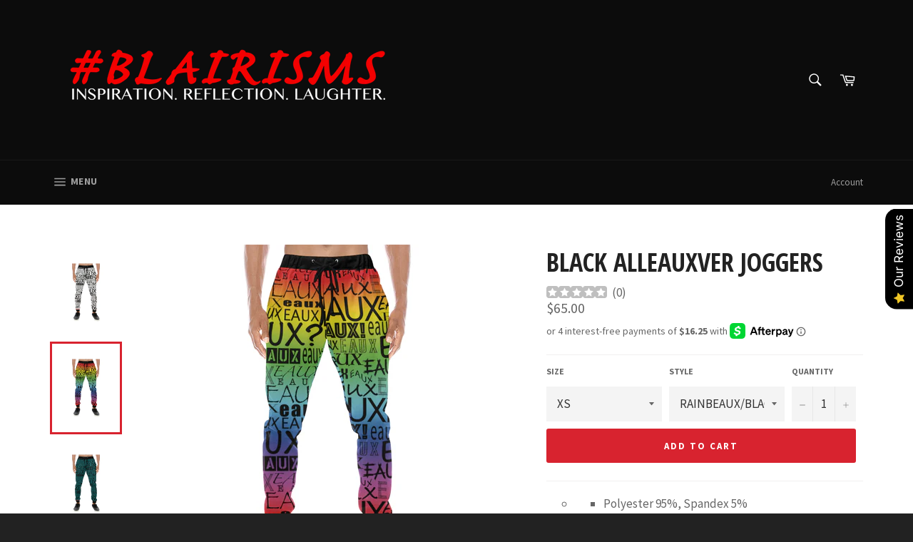

--- FILE ---
content_type: text/html; charset=utf-8
request_url: https://theblairisms.com/products/black-alleauxver-joggers
body_size: 53137
content:
<!doctype html>
<!--[if IE 9]> <html class="ie9 no-js" lang="en"> <![endif]-->
<!--[if (gt IE 9)|!(IE)]><!--> <html class="no-js" lang="en"> <!--<![endif]-->
<head>

  <meta charset="utf-8">
  <meta http-equiv="X-UA-Compatible" content="IE=edge,chrome=1">
  <meta name="viewport" content="width=device-width,initial-scale=1">
  <meta name="theme-color" content="#0c0c0c">

  
    <link rel="shortcut icon" href="//theblairisms.com/cdn/shop/files/A76AEEF8-6699-4207-A0BF-5EA446DC9A16_32x32.jpg?v=1624485920" type="image/png">
  

  <link rel="canonical" href="https://theblairisms.com/products/black-alleauxver-joggers">
  <title>
  BLACK ALLEAUXVER JOGGERS – The Blairisms
  </title>

  
    <meta name="description" content="Polyester 95%, Spandex 5% Stretchy and loose-fitting style, wearing casual and comfotable. The comfort elastic waistband with a adjustable fabric drawcord. Two side seam pockets. Size: XS, S, M, L, XL, XXL. Machine wash: cold (max 40℃ or 104℉); Non-chlorine; Iron with cover; Do not tumble dry; Do not insolation. ">
  

  <!-- /snippets/social-meta-tags.liquid -->




<meta property="og:site_name" content="The Blairisms">
<meta property="og:url" content="https://theblairisms.com/products/black-alleauxver-joggers">
<meta property="og:title" content="BLACK ALLEAUXVER JOGGERS">
<meta property="og:type" content="product">
<meta property="og:description" content="Polyester 95%, Spandex 5% Stretchy and loose-fitting style, wearing casual and comfotable. The comfort elastic waistband with a adjustable fabric drawcord. Two side seam pockets. Size: XS, S, M, L, XL, XXL. Machine wash: cold (max 40℃ or 104℉); Non-chlorine; Iron with cover; Do not tumble dry; Do not insolation. ">

  <meta property="og:price:amount" content="65.00">
  <meta property="og:price:currency" content="USD">

<meta property="og:image" content="http://theblairisms.com/cdn/shop/products/8BAEE5EC52990FE6655A57962A01AB33_1200x1200.jpg?v=1571439313"><meta property="og:image" content="http://theblairisms.com/cdn/shop/products/E8C3A88AA46D23F2040CD29D955C438C_1200x1200.jpg?v=1571439313"><meta property="og:image" content="http://theblairisms.com/cdn/shop/products/40409D0E727F57CB522F792AEC693292_1200x1200.jpg?v=1571439313">
<meta property="og:image:secure_url" content="https://theblairisms.com/cdn/shop/products/8BAEE5EC52990FE6655A57962A01AB33_1200x1200.jpg?v=1571439313"><meta property="og:image:secure_url" content="https://theblairisms.com/cdn/shop/products/E8C3A88AA46D23F2040CD29D955C438C_1200x1200.jpg?v=1571439313"><meta property="og:image:secure_url" content="https://theblairisms.com/cdn/shop/products/40409D0E727F57CB522F792AEC693292_1200x1200.jpg?v=1571439313">


  <meta name="twitter:site" content="@TheBlairisms">

<meta name="twitter:card" content="summary_large_image">
<meta name="twitter:title" content="BLACK ALLEAUXVER JOGGERS">
<meta name="twitter:description" content="Polyester 95%, Spandex 5% Stretchy and loose-fitting style, wearing casual and comfotable. The comfort elastic waistband with a adjustable fabric drawcord. Two side seam pockets. Size: XS, S, M, L, XL, XXL. Machine wash: cold (max 40℃ or 104℉); Non-chlorine; Iron with cover; Do not tumble dry; Do not insolation. ">


  <script>
    document.documentElement.className = document.documentElement.className.replace('no-js', 'js');
  </script>

  <link href="//theblairisms.com/cdn/shop/t/7/assets/theme.scss.css?v=174780464120705595331697815621" rel="stylesheet" type="text/css" media="all" />
  
  
  
  <link href="//fonts.googleapis.com/css?family=Source+Sans+Pro:400,700" rel="stylesheet" type="text/css" media="all" />


  
    
    
    <link href="//fonts.googleapis.com/css?family=Open+Sans+Condensed:400,700" rel="stylesheet" type="text/css" media="all" />
  



  <script>
    window.theme = window.theme || {};

    theme.strings = {
      stockAvailable: "1 available",
      addToCart: "Add to Cart",
      soldOut: "Sold Out",
      unavailable: "Unavailable",
      noStockAvailable: "The item could not be added to your cart because there are not enough in stock.",
      willNotShipUntil: "Will not ship until [date]",
      willBeInStockAfter: "Will be in stock after [date]",
      totalCartDiscount: "You're saving [savings]",
      addressError: "Error looking up that address",
      addressNoResults: "No results for that address",
      addressQueryLimit: "You have exceeded the Google API usage limit. Consider upgrading to a \u003ca href=\"https:\/\/developers.google.com\/maps\/premium\/usage-limits\"\u003ePremium Plan\u003c\/a\u003e.",
      authError: "There was a problem authenticating your Google Maps API Key."
    };
  </script>

  <!--[if (gt IE 9)|!(IE)]><!--><script src="//theblairisms.com/cdn/shop/t/7/assets/lazysizes.min.js?v=56045284683979784691591305667" async="async"> </script><!--<![endif]-->
  <!--[if lte IE 9]><script src="//theblairisms.com/cdn/shop/t/7/assets/lazysizes.min.js?v=56045284683979784691591305667"> </script><![endif]-->

  

  <!--[if (gt IE 9)|!(IE)]><!--><script src="//theblairisms.com/cdn/shop/t/7/assets/vendor.js?v=39418018684300761971591305668" defer="defer"> </script><!--<![endif]-->
  <!--[if lt IE 9]><script src="//theblairisms.com/cdn/shop/t/7/assets/vendor.js?v=39418018684300761971591305668"> </script><![endif]-->

  
    <script>
      window.theme = window.theme || {};
      theme.moneyFormat = "${{amount}}";
    </script>
  

  <!--[if (gt IE 9)|!(IE)]><!--><script src="//theblairisms.com/cdn/shop/t/7/assets/theme.js?v=31375712445608960711591305667" defer="defer"> </script><!--<![endif]-->
  <!--[if lte IE 9]><script src="//theblairisms.com/cdn/shop/t/7/assets/theme.js?v=31375712445608960711591305667"> </script><![endif]-->

  <script>window.performance && window.performance.mark && window.performance.mark('shopify.content_for_header.start');</script><meta id="shopify-digital-wallet" name="shopify-digital-wallet" content="/17600769/digital_wallets/dialog">
<meta name="shopify-checkout-api-token" content="4bd12237ed51d747faa042bc25500f5a">
<meta id="in-context-paypal-metadata" data-shop-id="17600769" data-venmo-supported="false" data-environment="production" data-locale="en_US" data-paypal-v4="true" data-currency="USD">
<link rel="alternate" type="application/json+oembed" href="https://theblairisms.com/products/black-alleauxver-joggers.oembed">
<script async="async" src="/checkouts/internal/preloads.js?locale=en-US"></script>
<script id="apple-pay-shop-capabilities" type="application/json">{"shopId":17600769,"countryCode":"US","currencyCode":"USD","merchantCapabilities":["supports3DS"],"merchantId":"gid:\/\/shopify\/Shop\/17600769","merchantName":"The Blairisms","requiredBillingContactFields":["postalAddress","email","phone"],"requiredShippingContactFields":["postalAddress","email","phone"],"shippingType":"shipping","supportedNetworks":["visa","masterCard","amex","discover","elo","jcb"],"total":{"type":"pending","label":"The Blairisms","amount":"1.00"},"shopifyPaymentsEnabled":true,"supportsSubscriptions":true}</script>
<script id="shopify-features" type="application/json">{"accessToken":"4bd12237ed51d747faa042bc25500f5a","betas":["rich-media-storefront-analytics"],"domain":"theblairisms.com","predictiveSearch":true,"shopId":17600769,"locale":"en"}</script>
<script>var Shopify = Shopify || {};
Shopify.shop = "blairisms.myshopify.com";
Shopify.locale = "en";
Shopify.currency = {"active":"USD","rate":"1.0"};
Shopify.country = "US";
Shopify.theme = {"name":"Venture [AP Edits 6\/4\/20]","id":82598821959,"schema_name":"Venture","schema_version":"4.3.1","theme_store_id":775,"role":"main"};
Shopify.theme.handle = "null";
Shopify.theme.style = {"id":null,"handle":null};
Shopify.cdnHost = "theblairisms.com/cdn";
Shopify.routes = Shopify.routes || {};
Shopify.routes.root = "/";</script>
<script type="module">!function(o){(o.Shopify=o.Shopify||{}).modules=!0}(window);</script>
<script>!function(o){function n(){var o=[];function n(){o.push(Array.prototype.slice.apply(arguments))}return n.q=o,n}var t=o.Shopify=o.Shopify||{};t.loadFeatures=n(),t.autoloadFeatures=n()}(window);</script>
<script id="shop-js-analytics" type="application/json">{"pageType":"product"}</script>
<script defer="defer" async type="module" src="//theblairisms.com/cdn/shopifycloud/shop-js/modules/v2/client.init-shop-cart-sync_BdyHc3Nr.en.esm.js"></script>
<script defer="defer" async type="module" src="//theblairisms.com/cdn/shopifycloud/shop-js/modules/v2/chunk.common_Daul8nwZ.esm.js"></script>
<script type="module">
  await import("//theblairisms.com/cdn/shopifycloud/shop-js/modules/v2/client.init-shop-cart-sync_BdyHc3Nr.en.esm.js");
await import("//theblairisms.com/cdn/shopifycloud/shop-js/modules/v2/chunk.common_Daul8nwZ.esm.js");

  window.Shopify.SignInWithShop?.initShopCartSync?.({"fedCMEnabled":true,"windoidEnabled":true});

</script>
<script>(function() {
  var isLoaded = false;
  function asyncLoad() {
    if (isLoaded) return;
    isLoaded = true;
    var urls = ["https:\/\/instafeed.nfcube.com\/cdn\/4ab4f62a1d4b9be32d3cd65956a27fd2.js?shop=blairisms.myshopify.com","https:\/\/client.spinasale.com\/js\/spin-v3.js?shop=blairisms.myshopify.com","https:\/\/883d95281f02d796f8b6-7f0f44eb0f2ceeb9d4fffbe1419aae61.ssl.cf1.rackcdn.com\/teelaunch-scripts.js?shop=blairisms.myshopify.com\u0026shop=blairisms.myshopify.com","\/\/cdn.shopify.com\/proxy\/a9acdab460a0b2c248ec52f2032654265408883f4eb68aee44d60382007599c5\/static.cdn.printful.com\/static\/js\/external\/shopify-product-customizer.js?v=0.28\u0026shop=blairisms.myshopify.com\u0026sp-cache-control=cHVibGljLCBtYXgtYWdlPTkwMA"];
    for (var i = 0; i < urls.length; i++) {
      var s = document.createElement('script');
      s.type = 'text/javascript';
      s.async = true;
      s.src = urls[i];
      var x = document.getElementsByTagName('script')[0];
      x.parentNode.insertBefore(s, x);
    }
  };
  if(window.attachEvent) {
    window.attachEvent('onload', asyncLoad);
  } else {
    window.addEventListener('load', asyncLoad, false);
  }
})();</script>
<script id="__st">var __st={"a":17600769,"offset":-18000,"reqid":"579dea2b-b746-44ea-922e-227332de5a15-1769011392","pageurl":"theblairisms.com\/products\/black-alleauxver-joggers","u":"3effba6883a5","p":"product","rtyp":"product","rid":1475072589895};</script>
<script>window.ShopifyPaypalV4VisibilityTracking = true;</script>
<script id="captcha-bootstrap">!function(){'use strict';const t='contact',e='account',n='new_comment',o=[[t,t],['blogs',n],['comments',n],[t,'customer']],c=[[e,'customer_login'],[e,'guest_login'],[e,'recover_customer_password'],[e,'create_customer']],r=t=>t.map((([t,e])=>`form[action*='/${t}']:not([data-nocaptcha='true']) input[name='form_type'][value='${e}']`)).join(','),a=t=>()=>t?[...document.querySelectorAll(t)].map((t=>t.form)):[];function s(){const t=[...o],e=r(t);return a(e)}const i='password',u='form_key',d=['recaptcha-v3-token','g-recaptcha-response','h-captcha-response',i],f=()=>{try{return window.sessionStorage}catch{return}},m='__shopify_v',_=t=>t.elements[u];function p(t,e,n=!1){try{const o=window.sessionStorage,c=JSON.parse(o.getItem(e)),{data:r}=function(t){const{data:e,action:n}=t;return t[m]||n?{data:e,action:n}:{data:t,action:n}}(c);for(const[e,n]of Object.entries(r))t.elements[e]&&(t.elements[e].value=n);n&&o.removeItem(e)}catch(o){console.error('form repopulation failed',{error:o})}}const l='form_type',E='cptcha';function T(t){t.dataset[E]=!0}const w=window,h=w.document,L='Shopify',v='ce_forms',y='captcha';let A=!1;((t,e)=>{const n=(g='f06e6c50-85a8-45c8-87d0-21a2b65856fe',I='https://cdn.shopify.com/shopifycloud/storefront-forms-hcaptcha/ce_storefront_forms_captcha_hcaptcha.v1.5.2.iife.js',D={infoText:'Protected by hCaptcha',privacyText:'Privacy',termsText:'Terms'},(t,e,n)=>{const o=w[L][v],c=o.bindForm;if(c)return c(t,g,e,D).then(n);var r;o.q.push([[t,g,e,D],n]),r=I,A||(h.body.append(Object.assign(h.createElement('script'),{id:'captcha-provider',async:!0,src:r})),A=!0)});var g,I,D;w[L]=w[L]||{},w[L][v]=w[L][v]||{},w[L][v].q=[],w[L][y]=w[L][y]||{},w[L][y].protect=function(t,e){n(t,void 0,e),T(t)},Object.freeze(w[L][y]),function(t,e,n,w,h,L){const[v,y,A,g]=function(t,e,n){const i=e?o:[],u=t?c:[],d=[...i,...u],f=r(d),m=r(i),_=r(d.filter((([t,e])=>n.includes(e))));return[a(f),a(m),a(_),s()]}(w,h,L),I=t=>{const e=t.target;return e instanceof HTMLFormElement?e:e&&e.form},D=t=>v().includes(t);t.addEventListener('submit',(t=>{const e=I(t);if(!e)return;const n=D(e)&&!e.dataset.hcaptchaBound&&!e.dataset.recaptchaBound,o=_(e),c=g().includes(e)&&(!o||!o.value);(n||c)&&t.preventDefault(),c&&!n&&(function(t){try{if(!f())return;!function(t){const e=f();if(!e)return;const n=_(t);if(!n)return;const o=n.value;o&&e.removeItem(o)}(t);const e=Array.from(Array(32),(()=>Math.random().toString(36)[2])).join('');!function(t,e){_(t)||t.append(Object.assign(document.createElement('input'),{type:'hidden',name:u})),t.elements[u].value=e}(t,e),function(t,e){const n=f();if(!n)return;const o=[...t.querySelectorAll(`input[type='${i}']`)].map((({name:t})=>t)),c=[...d,...o],r={};for(const[a,s]of new FormData(t).entries())c.includes(a)||(r[a]=s);n.setItem(e,JSON.stringify({[m]:1,action:t.action,data:r}))}(t,e)}catch(e){console.error('failed to persist form',e)}}(e),e.submit())}));const S=(t,e)=>{t&&!t.dataset[E]&&(n(t,e.some((e=>e===t))),T(t))};for(const o of['focusin','change'])t.addEventListener(o,(t=>{const e=I(t);D(e)&&S(e,y())}));const B=e.get('form_key'),M=e.get(l),P=B&&M;t.addEventListener('DOMContentLoaded',(()=>{const t=y();if(P)for(const e of t)e.elements[l].value===M&&p(e,B);[...new Set([...A(),...v().filter((t=>'true'===t.dataset.shopifyCaptcha))])].forEach((e=>S(e,t)))}))}(h,new URLSearchParams(w.location.search),n,t,e,['guest_login'])})(!0,!0)}();</script>
<script integrity="sha256-4kQ18oKyAcykRKYeNunJcIwy7WH5gtpwJnB7kiuLZ1E=" data-source-attribution="shopify.loadfeatures" defer="defer" src="//theblairisms.com/cdn/shopifycloud/storefront/assets/storefront/load_feature-a0a9edcb.js" crossorigin="anonymous"></script>
<script data-source-attribution="shopify.dynamic_checkout.dynamic.init">var Shopify=Shopify||{};Shopify.PaymentButton=Shopify.PaymentButton||{isStorefrontPortableWallets:!0,init:function(){window.Shopify.PaymentButton.init=function(){};var t=document.createElement("script");t.src="https://theblairisms.com/cdn/shopifycloud/portable-wallets/latest/portable-wallets.en.js",t.type="module",document.head.appendChild(t)}};
</script>
<script data-source-attribution="shopify.dynamic_checkout.buyer_consent">
  function portableWalletsHideBuyerConsent(e){var t=document.getElementById("shopify-buyer-consent"),n=document.getElementById("shopify-subscription-policy-button");t&&n&&(t.classList.add("hidden"),t.setAttribute("aria-hidden","true"),n.removeEventListener("click",e))}function portableWalletsShowBuyerConsent(e){var t=document.getElementById("shopify-buyer-consent"),n=document.getElementById("shopify-subscription-policy-button");t&&n&&(t.classList.remove("hidden"),t.removeAttribute("aria-hidden"),n.addEventListener("click",e))}window.Shopify?.PaymentButton&&(window.Shopify.PaymentButton.hideBuyerConsent=portableWalletsHideBuyerConsent,window.Shopify.PaymentButton.showBuyerConsent=portableWalletsShowBuyerConsent);
</script>
<script data-source-attribution="shopify.dynamic_checkout.cart.bootstrap">document.addEventListener("DOMContentLoaded",(function(){function t(){return document.querySelector("shopify-accelerated-checkout-cart, shopify-accelerated-checkout")}if(t())Shopify.PaymentButton.init();else{new MutationObserver((function(e,n){t()&&(Shopify.PaymentButton.init(),n.disconnect())})).observe(document.body,{childList:!0,subtree:!0})}}));
</script>
<link id="shopify-accelerated-checkout-styles" rel="stylesheet" media="screen" href="https://theblairisms.com/cdn/shopifycloud/portable-wallets/latest/accelerated-checkout-backwards-compat.css" crossorigin="anonymous">
<style id="shopify-accelerated-checkout-cart">
        #shopify-buyer-consent {
  margin-top: 1em;
  display: inline-block;
  width: 100%;
}

#shopify-buyer-consent.hidden {
  display: none;
}

#shopify-subscription-policy-button {
  background: none;
  border: none;
  padding: 0;
  text-decoration: underline;
  font-size: inherit;
  cursor: pointer;
}

#shopify-subscription-policy-button::before {
  box-shadow: none;
}

      </style>

<script>window.performance && window.performance.mark && window.performance.mark('shopify.content_for_header.end');</script>


<!-- check for active ws customer --><!-- add querystring to search in test mode -->

<!-- redirect to ws-cart -->

<!-- ajax data  -->


<!-- product data -->

  
   <span id="wsgReloadPrices_Window" style="display: none"></span>
  <div class="wsg-collections-list-1475072589895" style="display:none">[{"id":380581702,"handle":"all-over","updated_at":"2025-12-29T11:12:45-05:00","published_at":"2017-03-30T16:53:00-04:00","sort_order":"best-selling","template_suffix":"","published_scope":"global","title":"All.EAUX.ver. Collection","body_html":"","image":{"created_at":"2018-05-05T10:05:43-04:00","alt":"","width":660,"height":990,"src":"\/\/theblairisms.com\/cdn\/shop\/collections\/brian.jpg?v=1548365063"}},{"id":79450439751,"handle":"jackets-joggers-hoodies-alleauxver","title":"JACKETS, JOGGERS, \u0026 HOODIES ALLEAUXVER","updated_at":"2025-12-29T11:14:04-05:00","body_html":"\u003cp\u003eGet your BLAIRISMS on from head to toe with these comfortable joggers, jackets and hoodies. Perfect for the fall and great to layer with your favorite BLAIRISMS t's.\u003c\/p\u003e\n\u003cp\u003eGetchusum!!!!\u003c\/p\u003e","published_at":"2018-10-13T15:10:00-04:00","sort_order":"manual","template_suffix":"","disjunctive":true,"rules":[{"column":"tag","relation":"equals","condition":"Jacket"},{"column":"tag","relation":"equals","condition":"Joggers"},{"column":"tag","relation":"equals","condition":"ALLEAUXVER Hoodie"}],"published_scope":"web","image":{"created_at":"2018-10-13T15:03:13-04:00","alt":"","width":660,"height":990,"src":"\/\/theblairisms.com\/cdn\/shop\/collections\/baejacketjogger1.jpg?v=1548364902"}},{"id":161701953607,"handle":"loungin-who-do-you-love","title":"Loungin’...Who Do You Love","updated_at":"2025-12-29T11:12:47-05:00","body_html":"\u003cp\u003eWe’re all staying home to stay safe and it’s out of love for self, family and friends! So let’s stay home, but make it fashion! Get some comfy loungewear to make this time at home one of the best looking ever!\u003c\/p\u003e","published_at":"2020-05-06T20:04:13-04:00","sort_order":"manual","template_suffix":"","disjunctive":true,"rules":[{"column":"title","relation":"contains","condition":"kimono"},{"column":"title","relation":"contains","condition":"jogger"},{"column":"title","relation":"contains","condition":"SHORTS"}],"published_scope":"global","image":{"created_at":"2020-05-06T20:04:55-04:00","alt":null,"width":1200,"height":1200,"src":"\/\/theblairisms.com\/cdn\/shop\/collections\/image_91292678-be93-499d-a492-2eea32d90d13.jpg?v=1588809895"}}]</div>
  <div class="wsg-product-tags-1475072589895" style="display:none">["Joggers"]</div>


<script>
//==========================================
//      Set global liquid variables
//==========================================
  //general variables
  var wsgVersion = 4.82;
  var wsgActive = true;
  var isWsgCustomer = false;
  var wsgRunCollection;
  var wsgBetaRestrictedCart = true;
  var wsgCollectionObserver;
  var wsgRunProduct;
  var wsgRunCart;
  var wsgCartObserver = false;
  var wsgShopCountryCode = "US";
  var wsgRunSinglePage;
  var wsgRunSignup;
  //AJAX variables
  var wsgRunAjax;
  var wsgAjaxCart; 
  var runProxy;
  var hideDomElements = [".featured-product__text .product-single__price", "#ComparePrice-product-template","#cartDiscountTotal",".cart-item__original-price",".cart-item__discount",".cart-item__original-price",".hideWsg"]; 
  var wsgData = {"hostedStore":{"branding":{"isShowLogo":true},"accountPage":{"title":"My Account"},"cartPage":{"description":"","title":"Your Cart"},"catalogPage":{"collections":[],"hideSoldOut":false,"imageAspectRatio":"adaptToImage","numberOfColumns":4,"productsPerPage":12},"spofPage":{"description":"","title":"Quick Order Form"},"colorSettings":{"background":"#FFFFFF","primaryColor":"#000000","secondaryColor":"#FFFFFF","textColor":"#000000"},"footer":{"privacyPolicy":false,"termsOfService":false},"bannerText":"You are logged in to your wholesale account"},"translations":{"custom":false,"enable":false,"language":"english","translateBasedOnMarket":true},"shop_preferences":{"cart":{"note":{"description":"","isRequired":false},"poNumber":{"isRequired":false,"isShow":false},"termsAndConditions":{"isEnable":false,"text":""}},"exclusionsAndLocksSettings":{"hidePrices":{"link":"","loginToViewPrices":false,"replacementText":""}},"transitions":{"installedTransitions":false,"showTransitions":false},"retailPrice":{"enable":false,"label":"MSRP","lowerOpacity":true,"strikethrough":false},"autoBackorder":false,"checkInventory":true,"customWholesaleDiscountLabel":"","draftNotification":true,"exclusions":[],"hideExclusions":true,"includeTaxInPriceRule":false,"lockedPages":[],"marketSetting":false,"minOrder":-1,"showShipPartial":false,"taxLabel":"","taxRate":-1},"page_styles":{"btnClasses":"","proxyMargin":0,"shipMargin":50},"volume_discounts":{"quantity_discounts":{"collections":[],"products":[]},"settings":{"product_price_table":{},"custom_messages":{"custom_banner":{"banner_default":true,"banner_input":"Spend {{$}}, receive {{%}} off of your order."},"custom_success":{"success_default":true,"success_input":"Congratulations! You received {{%}} off of your order!"}}},"discounts":[],"enabled":false},"shipping_rates":{"handlingFee":{"amount":-1,"label":""},"itemReservationOnInternational":{"isEnabledCustomReservationTime":false,"isReserveInventory":false,"reserveInventoryDays":60},"internationalMsg":{"message":"Because you are outside of our home country we will calculate your shipping and send you an invoice shortly.","title":"Thank you for your order!"},"localPickup":{"fee":-1,"instructions":"","isEnabled":false,"locations":[],"minOrderPrice":0,"pickupTime":""},"localDelivery":{"isEnabled":true,"minOrderPrice":0},"autoApplyLowestRate":true,"customShippingRateLabel":"","deliveryTime":"","fixedPercent":-1,"flatRate":-1,"freeShippingMin":-1,"ignoreAll":false,"ignoreCarrierRates":false,"ignoreShopifyFreeRates":false,"isIncludeLocalDeliveryInLowestRate":true,"redirectInternational":false,"useShopifyDefault":true},"single_page":{"collapseCollections":true,"isHideSPOFbtn":false,"isShowInventoryInfo":true,"isShowSku":true,"linkInCart":true,"menuAction":"exclude","message":""},"net_orders":{"netRedirect":{"autoEmail":false,"message":"","title":"Thank you for your order!"},"autoPending":false,"defaultPaymentTermsTemplateId":"","enabled":false,"isEnabledCustomReservationTime":false,"isReserveInventory":false,"netTag":"","netTags":[],"reserveInventoryDays":60},"customer":{"signup":{"autoInvite":false,"autoTags":[],"taxExempt":true},"accountMessage":"","accountPendingTitle":"Account Created!","loginMessage":"Log in to your wholesale account here.","redirectMessage":"Keep an eye on your email. As soon as we verify your account we will send you an email with a link to set up your password and start shopping."},"quantity":{"cart":{},"collections":[],"migratedToCurrent":false,"products":[]},"activeTags":[],"hideDrafts":[],"server_link":"https://www.wholesalegorilla.app/shop_assets/wsg-index.js","tier":"","isPauseShop":false,"installStatus":"installing"}    
  var wsgProdData = {"id":1475072589895,"title":"BLACK ALLEAUXVER JOGGERS","handle":"black-alleauxver-joggers","description":"\u003cul\u003e\n\u003cul\u003e\n\u003cli class=\"list\"\u003e\n\u003cul\u003e\n\u003cul\u003e\n\u003cli class=\"list\"\u003ePolyester 95%, Spandex 5%\u003c\/li\u003e\n\u003cli class=\"list\"\u003eStretchy and loose-fitting style, wearing casual and comfotable.\u003c\/li\u003e\n\u003cli class=\"list\"\u003eThe comfort elastic waistband with a adjustable fabric drawcord.\u003c\/li\u003e\n\u003cli class=\"list\"\u003eTwo side seam pockets.\u003c\/li\u003e\n\u003cli class=\"list\"\u003eSize: XS, S, M, L, XL, XXL.\u003c\/li\u003e\n\u003cli class=\"list\"\u003eMachine wash: cold (max 40℃ or 104℉); Non-chlorine; Iron with cover; Do not tumble dry; Do not insolation. \u003c\/li\u003e\n\u003c\/ul\u003e\n\u003c\/ul\u003e\n\u003cp\u003e\u003cimg src=\"http:\/\/ipimg.interestprint.com\/data\/product\/748\/info\/image\/20180805\/1C16B9AF6EB830A2B7402B8C20AFE4BF.jpg\" alt=\"\"\u003e\u003c\/p\u003e\n\u003c\/li\u003e\n\u003c\/ul\u003e\n\u003c\/ul\u003e","published_at":"2018-10-13T15:11:24-04:00","created_at":"2018-10-10T15:06:12-04:00","vendor":"e-joyer","type":"Joggers","tags":["Joggers"],"price":6500,"price_min":6500,"price_max":6500,"available":true,"price_varies":false,"compare_at_price":null,"compare_at_price_min":0,"compare_at_price_max":0,"compare_at_price_varies":false,"variants":[{"id":13594097778759,"title":"XS \/ RAINBEAUX\/BLACK ALLEAUXVER JOGGERS Men's All Over Print Casual Baggy Slacks (Model L11)","option1":"XS","option2":"RAINBEAUX\/BLACK ALLEAUXVER JOGGERS Men's All Over Print Casual Baggy Slacks (Model L11)","option3":null,"sku":"D910436","requires_shipping":true,"taxable":true,"featured_image":{"id":4101819334727,"product_id":1475072589895,"position":2,"created_at":"2018-10-10T15:06:12-04:00","updated_at":"2019-10-18T18:55:13-04:00","alt":null,"width":1000,"height":1000,"src":"\/\/theblairisms.com\/cdn\/shop\/products\/E8C3A88AA46D23F2040CD29D955C438C.jpg?v=1571439313","variant_ids":[13594097778759,13594097811527,13594097844295,13594097877063,13594097909831,13594097942599]},"available":true,"name":"BLACK ALLEAUXVER JOGGERS - XS \/ RAINBEAUX\/BLACK ALLEAUXVER JOGGERS Men's All Over Print Casual Baggy Slacks (Model L11)","public_title":"XS \/ RAINBEAUX\/BLACK ALLEAUXVER JOGGERS Men's All Over Print Casual Baggy Slacks (Model L11)","options":["XS","RAINBEAUX\/BLACK ALLEAUXVER JOGGERS Men's All Over Print Casual Baggy Slacks (Model L11)"],"price":6500,"weight":700,"compare_at_price":null,"inventory_quantity":0,"inventory_management":null,"inventory_policy":"deny","barcode":null,"featured_media":{"alt":null,"id":727573626951,"position":2,"preview_image":{"aspect_ratio":1.0,"height":1000,"width":1000,"src":"\/\/theblairisms.com\/cdn\/shop\/products\/E8C3A88AA46D23F2040CD29D955C438C.jpg?v=1571439313"}},"requires_selling_plan":false,"selling_plan_allocations":[]},{"id":13594097811527,"title":"S \/ RAINBEAUX\/BLACK ALLEAUXVER JOGGERS Men's All Over Print Casual Baggy Slacks (Model L11)","option1":"S","option2":"RAINBEAUX\/BLACK ALLEAUXVER JOGGERS Men's All Over Print Casual Baggy Slacks (Model L11)","option3":null,"sku":"D910436","requires_shipping":true,"taxable":true,"featured_image":{"id":4101819334727,"product_id":1475072589895,"position":2,"created_at":"2018-10-10T15:06:12-04:00","updated_at":"2019-10-18T18:55:13-04:00","alt":null,"width":1000,"height":1000,"src":"\/\/theblairisms.com\/cdn\/shop\/products\/E8C3A88AA46D23F2040CD29D955C438C.jpg?v=1571439313","variant_ids":[13594097778759,13594097811527,13594097844295,13594097877063,13594097909831,13594097942599]},"available":true,"name":"BLACK ALLEAUXVER JOGGERS - S \/ RAINBEAUX\/BLACK ALLEAUXVER JOGGERS Men's All Over Print Casual Baggy Slacks (Model L11)","public_title":"S \/ RAINBEAUX\/BLACK ALLEAUXVER JOGGERS Men's All Over Print Casual Baggy Slacks (Model L11)","options":["S","RAINBEAUX\/BLACK ALLEAUXVER JOGGERS Men's All Over Print Casual Baggy Slacks (Model L11)"],"price":6500,"weight":700,"compare_at_price":null,"inventory_quantity":0,"inventory_management":null,"inventory_policy":"deny","barcode":null,"featured_media":{"alt":null,"id":727573626951,"position":2,"preview_image":{"aspect_ratio":1.0,"height":1000,"width":1000,"src":"\/\/theblairisms.com\/cdn\/shop\/products\/E8C3A88AA46D23F2040CD29D955C438C.jpg?v=1571439313"}},"requires_selling_plan":false,"selling_plan_allocations":[]},{"id":13594097844295,"title":"M \/ RAINBEAUX\/BLACK ALLEAUXVER JOGGERS Men's All Over Print Casual Baggy Slacks (Model L11)","option1":"M","option2":"RAINBEAUX\/BLACK ALLEAUXVER JOGGERS Men's All Over Print Casual Baggy Slacks (Model L11)","option3":null,"sku":"D910436","requires_shipping":true,"taxable":true,"featured_image":{"id":4101819334727,"product_id":1475072589895,"position":2,"created_at":"2018-10-10T15:06:12-04:00","updated_at":"2019-10-18T18:55:13-04:00","alt":null,"width":1000,"height":1000,"src":"\/\/theblairisms.com\/cdn\/shop\/products\/E8C3A88AA46D23F2040CD29D955C438C.jpg?v=1571439313","variant_ids":[13594097778759,13594097811527,13594097844295,13594097877063,13594097909831,13594097942599]},"available":true,"name":"BLACK ALLEAUXVER JOGGERS - M \/ RAINBEAUX\/BLACK ALLEAUXVER JOGGERS Men's All Over Print Casual Baggy Slacks (Model L11)","public_title":"M \/ RAINBEAUX\/BLACK ALLEAUXVER JOGGERS Men's All Over Print Casual Baggy Slacks (Model L11)","options":["M","RAINBEAUX\/BLACK ALLEAUXVER JOGGERS Men's All Over Print Casual Baggy Slacks (Model L11)"],"price":6500,"weight":700,"compare_at_price":null,"inventory_quantity":0,"inventory_management":null,"inventory_policy":"deny","barcode":null,"featured_media":{"alt":null,"id":727573626951,"position":2,"preview_image":{"aspect_ratio":1.0,"height":1000,"width":1000,"src":"\/\/theblairisms.com\/cdn\/shop\/products\/E8C3A88AA46D23F2040CD29D955C438C.jpg?v=1571439313"}},"requires_selling_plan":false,"selling_plan_allocations":[]},{"id":13594097877063,"title":"L \/ RAINBEAUX\/BLACK ALLEAUXVER JOGGERS Men's All Over Print Casual Baggy Slacks (Model L11)","option1":"L","option2":"RAINBEAUX\/BLACK ALLEAUXVER JOGGERS Men's All Over Print Casual Baggy Slacks (Model L11)","option3":null,"sku":"D910436","requires_shipping":true,"taxable":true,"featured_image":{"id":4101819334727,"product_id":1475072589895,"position":2,"created_at":"2018-10-10T15:06:12-04:00","updated_at":"2019-10-18T18:55:13-04:00","alt":null,"width":1000,"height":1000,"src":"\/\/theblairisms.com\/cdn\/shop\/products\/E8C3A88AA46D23F2040CD29D955C438C.jpg?v=1571439313","variant_ids":[13594097778759,13594097811527,13594097844295,13594097877063,13594097909831,13594097942599]},"available":true,"name":"BLACK ALLEAUXVER JOGGERS - L \/ RAINBEAUX\/BLACK ALLEAUXVER JOGGERS Men's All Over Print Casual Baggy Slacks (Model L11)","public_title":"L \/ RAINBEAUX\/BLACK ALLEAUXVER JOGGERS Men's All Over Print Casual Baggy Slacks (Model L11)","options":["L","RAINBEAUX\/BLACK ALLEAUXVER JOGGERS Men's All Over Print Casual Baggy Slacks (Model L11)"],"price":6500,"weight":700,"compare_at_price":null,"inventory_quantity":0,"inventory_management":null,"inventory_policy":"deny","barcode":null,"featured_media":{"alt":null,"id":727573626951,"position":2,"preview_image":{"aspect_ratio":1.0,"height":1000,"width":1000,"src":"\/\/theblairisms.com\/cdn\/shop\/products\/E8C3A88AA46D23F2040CD29D955C438C.jpg?v=1571439313"}},"requires_selling_plan":false,"selling_plan_allocations":[]},{"id":13594097909831,"title":"XL \/ RAINBEAUX\/BLACK ALLEAUXVER JOGGERS Men's All Over Print Casual Baggy Slacks (Model L11)","option1":"XL","option2":"RAINBEAUX\/BLACK ALLEAUXVER JOGGERS Men's All Over Print Casual Baggy Slacks (Model L11)","option3":null,"sku":"D910436","requires_shipping":true,"taxable":true,"featured_image":{"id":4101819334727,"product_id":1475072589895,"position":2,"created_at":"2018-10-10T15:06:12-04:00","updated_at":"2019-10-18T18:55:13-04:00","alt":null,"width":1000,"height":1000,"src":"\/\/theblairisms.com\/cdn\/shop\/products\/E8C3A88AA46D23F2040CD29D955C438C.jpg?v=1571439313","variant_ids":[13594097778759,13594097811527,13594097844295,13594097877063,13594097909831,13594097942599]},"available":true,"name":"BLACK ALLEAUXVER JOGGERS - XL \/ RAINBEAUX\/BLACK ALLEAUXVER JOGGERS Men's All Over Print Casual Baggy Slacks (Model L11)","public_title":"XL \/ RAINBEAUX\/BLACK ALLEAUXVER JOGGERS Men's All Over Print Casual Baggy Slacks (Model L11)","options":["XL","RAINBEAUX\/BLACK ALLEAUXVER JOGGERS Men's All Over Print Casual Baggy Slacks (Model L11)"],"price":6500,"weight":700,"compare_at_price":null,"inventory_quantity":0,"inventory_management":null,"inventory_policy":"deny","barcode":null,"featured_media":{"alt":null,"id":727573626951,"position":2,"preview_image":{"aspect_ratio":1.0,"height":1000,"width":1000,"src":"\/\/theblairisms.com\/cdn\/shop\/products\/E8C3A88AA46D23F2040CD29D955C438C.jpg?v=1571439313"}},"requires_selling_plan":false,"selling_plan_allocations":[]},{"id":13594097942599,"title":"XXL \/ RAINBEAUX\/BLACK ALLEAUXVER JOGGERS Men's All Over Print Casual Baggy Slacks (Model L11)","option1":"XXL","option2":"RAINBEAUX\/BLACK ALLEAUXVER JOGGERS Men's All Over Print Casual Baggy Slacks (Model L11)","option3":null,"sku":"D910436","requires_shipping":true,"taxable":true,"featured_image":{"id":4101819334727,"product_id":1475072589895,"position":2,"created_at":"2018-10-10T15:06:12-04:00","updated_at":"2019-10-18T18:55:13-04:00","alt":null,"width":1000,"height":1000,"src":"\/\/theblairisms.com\/cdn\/shop\/products\/E8C3A88AA46D23F2040CD29D955C438C.jpg?v=1571439313","variant_ids":[13594097778759,13594097811527,13594097844295,13594097877063,13594097909831,13594097942599]},"available":true,"name":"BLACK ALLEAUXVER JOGGERS - XXL \/ RAINBEAUX\/BLACK ALLEAUXVER JOGGERS Men's All Over Print Casual Baggy Slacks (Model L11)","public_title":"XXL \/ RAINBEAUX\/BLACK ALLEAUXVER JOGGERS Men's All Over Print Casual Baggy Slacks (Model L11)","options":["XXL","RAINBEAUX\/BLACK ALLEAUXVER JOGGERS Men's All Over Print Casual Baggy Slacks (Model L11)"],"price":6500,"weight":700,"compare_at_price":null,"inventory_quantity":0,"inventory_management":null,"inventory_policy":"deny","barcode":null,"featured_media":{"alt":null,"id":727573626951,"position":2,"preview_image":{"aspect_ratio":1.0,"height":1000,"width":1000,"src":"\/\/theblairisms.com\/cdn\/shop\/products\/E8C3A88AA46D23F2040CD29D955C438C.jpg?v=1571439313"}},"requires_selling_plan":false,"selling_plan_allocations":[]},{"id":13594097975367,"title":"XS \/ WHITE\/BLACK ALLEAUXVER JOGGERS Men's All Over Print Casual Baggy Slacks (Model L11)","option1":"XS","option2":"WHITE\/BLACK ALLEAUXVER JOGGERS Men's All Over Print Casual Baggy Slacks (Model L11)","option3":null,"sku":"D913283","requires_shipping":true,"taxable":true,"featured_image":{"id":4101819367495,"product_id":1475072589895,"position":1,"created_at":"2018-10-10T15:06:12-04:00","updated_at":"2019-10-18T18:55:13-04:00","alt":null,"width":1000,"height":1000,"src":"\/\/theblairisms.com\/cdn\/shop\/products\/8BAEE5EC52990FE6655A57962A01AB33.jpg?v=1571439313","variant_ids":[13594097975367,13594098008135,13594098040903,13594098073671,13594098106439,13594098139207]},"available":true,"name":"BLACK ALLEAUXVER JOGGERS - XS \/ WHITE\/BLACK ALLEAUXVER JOGGERS Men's All Over Print Casual Baggy Slacks (Model L11)","public_title":"XS \/ WHITE\/BLACK ALLEAUXVER JOGGERS Men's All Over Print Casual Baggy Slacks (Model L11)","options":["XS","WHITE\/BLACK ALLEAUXVER JOGGERS Men's All Over Print Casual Baggy Slacks (Model L11)"],"price":6500,"weight":700,"compare_at_price":null,"inventory_quantity":0,"inventory_management":null,"inventory_policy":"deny","barcode":null,"featured_media":{"alt":null,"id":727573659719,"position":1,"preview_image":{"aspect_ratio":1.0,"height":1000,"width":1000,"src":"\/\/theblairisms.com\/cdn\/shop\/products\/8BAEE5EC52990FE6655A57962A01AB33.jpg?v=1571439313"}},"requires_selling_plan":false,"selling_plan_allocations":[]},{"id":13594098008135,"title":"S \/ WHITE\/BLACK ALLEAUXVER JOGGERS Men's All Over Print Casual Baggy Slacks (Model L11)","option1":"S","option2":"WHITE\/BLACK ALLEAUXVER JOGGERS Men's All Over Print Casual Baggy Slacks (Model L11)","option3":null,"sku":"D913283","requires_shipping":true,"taxable":true,"featured_image":{"id":4101819367495,"product_id":1475072589895,"position":1,"created_at":"2018-10-10T15:06:12-04:00","updated_at":"2019-10-18T18:55:13-04:00","alt":null,"width":1000,"height":1000,"src":"\/\/theblairisms.com\/cdn\/shop\/products\/8BAEE5EC52990FE6655A57962A01AB33.jpg?v=1571439313","variant_ids":[13594097975367,13594098008135,13594098040903,13594098073671,13594098106439,13594098139207]},"available":true,"name":"BLACK ALLEAUXVER JOGGERS - S \/ WHITE\/BLACK ALLEAUXVER JOGGERS Men's All Over Print Casual Baggy Slacks (Model L11)","public_title":"S \/ WHITE\/BLACK ALLEAUXVER JOGGERS Men's All Over Print Casual Baggy Slacks (Model L11)","options":["S","WHITE\/BLACK ALLEAUXVER JOGGERS Men's All Over Print Casual Baggy Slacks (Model L11)"],"price":6500,"weight":700,"compare_at_price":null,"inventory_quantity":0,"inventory_management":null,"inventory_policy":"deny","barcode":null,"featured_media":{"alt":null,"id":727573659719,"position":1,"preview_image":{"aspect_ratio":1.0,"height":1000,"width":1000,"src":"\/\/theblairisms.com\/cdn\/shop\/products\/8BAEE5EC52990FE6655A57962A01AB33.jpg?v=1571439313"}},"requires_selling_plan":false,"selling_plan_allocations":[]},{"id":13594098040903,"title":"M \/ WHITE\/BLACK ALLEAUXVER JOGGERS Men's All Over Print Casual Baggy Slacks (Model L11)","option1":"M","option2":"WHITE\/BLACK ALLEAUXVER JOGGERS Men's All Over Print Casual Baggy Slacks (Model L11)","option3":null,"sku":"D913283","requires_shipping":true,"taxable":true,"featured_image":{"id":4101819367495,"product_id":1475072589895,"position":1,"created_at":"2018-10-10T15:06:12-04:00","updated_at":"2019-10-18T18:55:13-04:00","alt":null,"width":1000,"height":1000,"src":"\/\/theblairisms.com\/cdn\/shop\/products\/8BAEE5EC52990FE6655A57962A01AB33.jpg?v=1571439313","variant_ids":[13594097975367,13594098008135,13594098040903,13594098073671,13594098106439,13594098139207]},"available":true,"name":"BLACK ALLEAUXVER JOGGERS - M \/ WHITE\/BLACK ALLEAUXVER JOGGERS Men's All Over Print Casual Baggy Slacks (Model L11)","public_title":"M \/ WHITE\/BLACK ALLEAUXVER JOGGERS Men's All Over Print Casual Baggy Slacks (Model L11)","options":["M","WHITE\/BLACK ALLEAUXVER JOGGERS Men's All Over Print Casual Baggy Slacks (Model L11)"],"price":6500,"weight":700,"compare_at_price":null,"inventory_quantity":0,"inventory_management":null,"inventory_policy":"deny","barcode":null,"featured_media":{"alt":null,"id":727573659719,"position":1,"preview_image":{"aspect_ratio":1.0,"height":1000,"width":1000,"src":"\/\/theblairisms.com\/cdn\/shop\/products\/8BAEE5EC52990FE6655A57962A01AB33.jpg?v=1571439313"}},"requires_selling_plan":false,"selling_plan_allocations":[]},{"id":13594098073671,"title":"L \/ WHITE\/BLACK ALLEAUXVER JOGGERS Men's All Over Print Casual Baggy Slacks (Model L11)","option1":"L","option2":"WHITE\/BLACK ALLEAUXVER JOGGERS Men's All Over Print Casual Baggy Slacks (Model L11)","option3":null,"sku":"D913283","requires_shipping":true,"taxable":true,"featured_image":{"id":4101819367495,"product_id":1475072589895,"position":1,"created_at":"2018-10-10T15:06:12-04:00","updated_at":"2019-10-18T18:55:13-04:00","alt":null,"width":1000,"height":1000,"src":"\/\/theblairisms.com\/cdn\/shop\/products\/8BAEE5EC52990FE6655A57962A01AB33.jpg?v=1571439313","variant_ids":[13594097975367,13594098008135,13594098040903,13594098073671,13594098106439,13594098139207]},"available":true,"name":"BLACK ALLEAUXVER JOGGERS - L \/ WHITE\/BLACK ALLEAUXVER JOGGERS Men's All Over Print Casual Baggy Slacks (Model L11)","public_title":"L \/ WHITE\/BLACK ALLEAUXVER JOGGERS Men's All Over Print Casual Baggy Slacks (Model L11)","options":["L","WHITE\/BLACK ALLEAUXVER JOGGERS Men's All Over Print Casual Baggy Slacks (Model L11)"],"price":6500,"weight":700,"compare_at_price":null,"inventory_quantity":0,"inventory_management":null,"inventory_policy":"deny","barcode":null,"featured_media":{"alt":null,"id":727573659719,"position":1,"preview_image":{"aspect_ratio":1.0,"height":1000,"width":1000,"src":"\/\/theblairisms.com\/cdn\/shop\/products\/8BAEE5EC52990FE6655A57962A01AB33.jpg?v=1571439313"}},"requires_selling_plan":false,"selling_plan_allocations":[]},{"id":13594098106439,"title":"XL \/ WHITE\/BLACK ALLEAUXVER JOGGERS Men's All Over Print Casual Baggy Slacks (Model L11)","option1":"XL","option2":"WHITE\/BLACK ALLEAUXVER JOGGERS Men's All Over Print Casual Baggy Slacks (Model L11)","option3":null,"sku":"D913283","requires_shipping":true,"taxable":true,"featured_image":{"id":4101819367495,"product_id":1475072589895,"position":1,"created_at":"2018-10-10T15:06:12-04:00","updated_at":"2019-10-18T18:55:13-04:00","alt":null,"width":1000,"height":1000,"src":"\/\/theblairisms.com\/cdn\/shop\/products\/8BAEE5EC52990FE6655A57962A01AB33.jpg?v=1571439313","variant_ids":[13594097975367,13594098008135,13594098040903,13594098073671,13594098106439,13594098139207]},"available":true,"name":"BLACK ALLEAUXVER JOGGERS - XL \/ WHITE\/BLACK ALLEAUXVER JOGGERS Men's All Over Print Casual Baggy Slacks (Model L11)","public_title":"XL \/ WHITE\/BLACK ALLEAUXVER JOGGERS Men's All Over Print Casual Baggy Slacks (Model L11)","options":["XL","WHITE\/BLACK ALLEAUXVER JOGGERS Men's All Over Print Casual Baggy Slacks (Model L11)"],"price":6500,"weight":700,"compare_at_price":null,"inventory_quantity":0,"inventory_management":null,"inventory_policy":"deny","barcode":null,"featured_media":{"alt":null,"id":727573659719,"position":1,"preview_image":{"aspect_ratio":1.0,"height":1000,"width":1000,"src":"\/\/theblairisms.com\/cdn\/shop\/products\/8BAEE5EC52990FE6655A57962A01AB33.jpg?v=1571439313"}},"requires_selling_plan":false,"selling_plan_allocations":[]},{"id":13594098139207,"title":"XXL \/ WHITE\/BLACK ALLEAUXVER JOGGERS Men's All Over Print Casual Baggy Slacks (Model L11)","option1":"XXL","option2":"WHITE\/BLACK ALLEAUXVER JOGGERS Men's All Over Print Casual Baggy Slacks (Model L11)","option3":null,"sku":"D913283","requires_shipping":true,"taxable":true,"featured_image":{"id":4101819367495,"product_id":1475072589895,"position":1,"created_at":"2018-10-10T15:06:12-04:00","updated_at":"2019-10-18T18:55:13-04:00","alt":null,"width":1000,"height":1000,"src":"\/\/theblairisms.com\/cdn\/shop\/products\/8BAEE5EC52990FE6655A57962A01AB33.jpg?v=1571439313","variant_ids":[13594097975367,13594098008135,13594098040903,13594098073671,13594098106439,13594098139207]},"available":true,"name":"BLACK ALLEAUXVER JOGGERS - XXL \/ WHITE\/BLACK ALLEAUXVER JOGGERS Men's All Over Print Casual Baggy Slacks (Model L11)","public_title":"XXL \/ WHITE\/BLACK ALLEAUXVER JOGGERS Men's All Over Print Casual Baggy Slacks (Model L11)","options":["XXL","WHITE\/BLACK ALLEAUXVER JOGGERS Men's All Over Print Casual Baggy Slacks (Model L11)"],"price":6500,"weight":700,"compare_at_price":null,"inventory_quantity":0,"inventory_management":null,"inventory_policy":"deny","barcode":null,"featured_media":{"alt":null,"id":727573659719,"position":1,"preview_image":{"aspect_ratio":1.0,"height":1000,"width":1000,"src":"\/\/theblairisms.com\/cdn\/shop\/products\/8BAEE5EC52990FE6655A57962A01AB33.jpg?v=1571439313"}},"requires_selling_plan":false,"selling_plan_allocations":[]},{"id":13594098171975,"title":"XS \/ TEAL\/BLACK ALLEAUXVER JOGGERS Men's All Over Print Casual Baggy Slacks (Model L11)","option1":"XS","option2":"TEAL\/BLACK ALLEAUXVER JOGGERS Men's All Over Print Casual Baggy Slacks (Model L11)","option3":null,"sku":"D913306","requires_shipping":true,"taxable":true,"featured_image":{"id":4101819400263,"product_id":1475072589895,"position":3,"created_at":"2018-10-10T15:06:12-04:00","updated_at":"2019-10-18T18:55:13-04:00","alt":null,"width":1000,"height":1000,"src":"\/\/theblairisms.com\/cdn\/shop\/products\/40409D0E727F57CB522F792AEC693292.jpg?v=1571439313","variant_ids":[13594098171975,13594098204743,13594098237511,13594098270279,13594098303047,13594098335815]},"available":true,"name":"BLACK ALLEAUXVER JOGGERS - XS \/ TEAL\/BLACK ALLEAUXVER JOGGERS Men's All Over Print Casual Baggy Slacks (Model L11)","public_title":"XS \/ TEAL\/BLACK ALLEAUXVER JOGGERS Men's All Over Print Casual Baggy Slacks (Model L11)","options":["XS","TEAL\/BLACK ALLEAUXVER JOGGERS Men's All Over Print Casual Baggy Slacks (Model L11)"],"price":6500,"weight":700,"compare_at_price":null,"inventory_quantity":0,"inventory_management":null,"inventory_policy":"deny","barcode":null,"featured_media":{"alt":null,"id":727573692487,"position":3,"preview_image":{"aspect_ratio":1.0,"height":1000,"width":1000,"src":"\/\/theblairisms.com\/cdn\/shop\/products\/40409D0E727F57CB522F792AEC693292.jpg?v=1571439313"}},"requires_selling_plan":false,"selling_plan_allocations":[]},{"id":13594098204743,"title":"S \/ TEAL\/BLACK ALLEAUXVER JOGGERS Men's All Over Print Casual Baggy Slacks (Model L11)","option1":"S","option2":"TEAL\/BLACK ALLEAUXVER JOGGERS Men's All Over Print Casual Baggy Slacks (Model L11)","option3":null,"sku":"D913306","requires_shipping":true,"taxable":true,"featured_image":{"id":4101819400263,"product_id":1475072589895,"position":3,"created_at":"2018-10-10T15:06:12-04:00","updated_at":"2019-10-18T18:55:13-04:00","alt":null,"width":1000,"height":1000,"src":"\/\/theblairisms.com\/cdn\/shop\/products\/40409D0E727F57CB522F792AEC693292.jpg?v=1571439313","variant_ids":[13594098171975,13594098204743,13594098237511,13594098270279,13594098303047,13594098335815]},"available":true,"name":"BLACK ALLEAUXVER JOGGERS - S \/ TEAL\/BLACK ALLEAUXVER JOGGERS Men's All Over Print Casual Baggy Slacks (Model L11)","public_title":"S \/ TEAL\/BLACK ALLEAUXVER JOGGERS Men's All Over Print Casual Baggy Slacks (Model L11)","options":["S","TEAL\/BLACK ALLEAUXVER JOGGERS Men's All Over Print Casual Baggy Slacks (Model L11)"],"price":6500,"weight":700,"compare_at_price":null,"inventory_quantity":0,"inventory_management":null,"inventory_policy":"deny","barcode":null,"featured_media":{"alt":null,"id":727573692487,"position":3,"preview_image":{"aspect_ratio":1.0,"height":1000,"width":1000,"src":"\/\/theblairisms.com\/cdn\/shop\/products\/40409D0E727F57CB522F792AEC693292.jpg?v=1571439313"}},"requires_selling_plan":false,"selling_plan_allocations":[]},{"id":13594098237511,"title":"M \/ TEAL\/BLACK ALLEAUXVER JOGGERS Men's All Over Print Casual Baggy Slacks (Model L11)","option1":"M","option2":"TEAL\/BLACK ALLEAUXVER JOGGERS Men's All Over Print Casual Baggy Slacks (Model L11)","option3":null,"sku":"D913306","requires_shipping":true,"taxable":true,"featured_image":{"id":4101819400263,"product_id":1475072589895,"position":3,"created_at":"2018-10-10T15:06:12-04:00","updated_at":"2019-10-18T18:55:13-04:00","alt":null,"width":1000,"height":1000,"src":"\/\/theblairisms.com\/cdn\/shop\/products\/40409D0E727F57CB522F792AEC693292.jpg?v=1571439313","variant_ids":[13594098171975,13594098204743,13594098237511,13594098270279,13594098303047,13594098335815]},"available":true,"name":"BLACK ALLEAUXVER JOGGERS - M \/ TEAL\/BLACK ALLEAUXVER JOGGERS Men's All Over Print Casual Baggy Slacks (Model L11)","public_title":"M \/ TEAL\/BLACK ALLEAUXVER JOGGERS Men's All Over Print Casual Baggy Slacks (Model L11)","options":["M","TEAL\/BLACK ALLEAUXVER JOGGERS Men's All Over Print Casual Baggy Slacks (Model L11)"],"price":6500,"weight":700,"compare_at_price":null,"inventory_quantity":0,"inventory_management":null,"inventory_policy":"deny","barcode":null,"featured_media":{"alt":null,"id":727573692487,"position":3,"preview_image":{"aspect_ratio":1.0,"height":1000,"width":1000,"src":"\/\/theblairisms.com\/cdn\/shop\/products\/40409D0E727F57CB522F792AEC693292.jpg?v=1571439313"}},"requires_selling_plan":false,"selling_plan_allocations":[]},{"id":13594098270279,"title":"L \/ TEAL\/BLACK ALLEAUXVER JOGGERS Men's All Over Print Casual Baggy Slacks (Model L11)","option1":"L","option2":"TEAL\/BLACK ALLEAUXVER JOGGERS Men's All Over Print Casual Baggy Slacks (Model L11)","option3":null,"sku":"D913306","requires_shipping":true,"taxable":true,"featured_image":{"id":4101819400263,"product_id":1475072589895,"position":3,"created_at":"2018-10-10T15:06:12-04:00","updated_at":"2019-10-18T18:55:13-04:00","alt":null,"width":1000,"height":1000,"src":"\/\/theblairisms.com\/cdn\/shop\/products\/40409D0E727F57CB522F792AEC693292.jpg?v=1571439313","variant_ids":[13594098171975,13594098204743,13594098237511,13594098270279,13594098303047,13594098335815]},"available":true,"name":"BLACK ALLEAUXVER JOGGERS - L \/ TEAL\/BLACK ALLEAUXVER JOGGERS Men's All Over Print Casual Baggy Slacks (Model L11)","public_title":"L \/ TEAL\/BLACK ALLEAUXVER JOGGERS Men's All Over Print Casual Baggy Slacks (Model L11)","options":["L","TEAL\/BLACK ALLEAUXVER JOGGERS Men's All Over Print Casual Baggy Slacks (Model L11)"],"price":6500,"weight":700,"compare_at_price":null,"inventory_quantity":0,"inventory_management":null,"inventory_policy":"deny","barcode":null,"featured_media":{"alt":null,"id":727573692487,"position":3,"preview_image":{"aspect_ratio":1.0,"height":1000,"width":1000,"src":"\/\/theblairisms.com\/cdn\/shop\/products\/40409D0E727F57CB522F792AEC693292.jpg?v=1571439313"}},"requires_selling_plan":false,"selling_plan_allocations":[]},{"id":13594098303047,"title":"XL \/ TEAL\/BLACK ALLEAUXVER JOGGERS Men's All Over Print Casual Baggy Slacks (Model L11)","option1":"XL","option2":"TEAL\/BLACK ALLEAUXVER JOGGERS Men's All Over Print Casual Baggy Slacks (Model L11)","option3":null,"sku":"D913306","requires_shipping":true,"taxable":true,"featured_image":{"id":4101819400263,"product_id":1475072589895,"position":3,"created_at":"2018-10-10T15:06:12-04:00","updated_at":"2019-10-18T18:55:13-04:00","alt":null,"width":1000,"height":1000,"src":"\/\/theblairisms.com\/cdn\/shop\/products\/40409D0E727F57CB522F792AEC693292.jpg?v=1571439313","variant_ids":[13594098171975,13594098204743,13594098237511,13594098270279,13594098303047,13594098335815]},"available":true,"name":"BLACK ALLEAUXVER JOGGERS - XL \/ TEAL\/BLACK ALLEAUXVER JOGGERS Men's All Over Print Casual Baggy Slacks (Model L11)","public_title":"XL \/ TEAL\/BLACK ALLEAUXVER JOGGERS Men's All Over Print Casual Baggy Slacks (Model L11)","options":["XL","TEAL\/BLACK ALLEAUXVER JOGGERS Men's All Over Print Casual Baggy Slacks (Model L11)"],"price":6500,"weight":700,"compare_at_price":null,"inventory_quantity":0,"inventory_management":null,"inventory_policy":"deny","barcode":null,"featured_media":{"alt":null,"id":727573692487,"position":3,"preview_image":{"aspect_ratio":1.0,"height":1000,"width":1000,"src":"\/\/theblairisms.com\/cdn\/shop\/products\/40409D0E727F57CB522F792AEC693292.jpg?v=1571439313"}},"requires_selling_plan":false,"selling_plan_allocations":[]},{"id":13594098335815,"title":"XXL \/ TEAL\/BLACK ALLEAUXVER JOGGERS Men's All Over Print Casual Baggy Slacks (Model L11)","option1":"XXL","option2":"TEAL\/BLACK ALLEAUXVER JOGGERS Men's All Over Print Casual Baggy Slacks (Model L11)","option3":null,"sku":"D913306","requires_shipping":true,"taxable":true,"featured_image":{"id":4101819400263,"product_id":1475072589895,"position":3,"created_at":"2018-10-10T15:06:12-04:00","updated_at":"2019-10-18T18:55:13-04:00","alt":null,"width":1000,"height":1000,"src":"\/\/theblairisms.com\/cdn\/shop\/products\/40409D0E727F57CB522F792AEC693292.jpg?v=1571439313","variant_ids":[13594098171975,13594098204743,13594098237511,13594098270279,13594098303047,13594098335815]},"available":true,"name":"BLACK ALLEAUXVER JOGGERS - XXL \/ TEAL\/BLACK ALLEAUXVER JOGGERS Men's All Over Print Casual Baggy Slacks (Model L11)","public_title":"XXL \/ TEAL\/BLACK ALLEAUXVER JOGGERS Men's All Over Print Casual Baggy Slacks (Model L11)","options":["XXL","TEAL\/BLACK ALLEAUXVER JOGGERS Men's All Over Print Casual Baggy Slacks (Model L11)"],"price":6500,"weight":700,"compare_at_price":null,"inventory_quantity":0,"inventory_management":null,"inventory_policy":"deny","barcode":null,"featured_media":{"alt":null,"id":727573692487,"position":3,"preview_image":{"aspect_ratio":1.0,"height":1000,"width":1000,"src":"\/\/theblairisms.com\/cdn\/shop\/products\/40409D0E727F57CB522F792AEC693292.jpg?v=1571439313"}},"requires_selling_plan":false,"selling_plan_allocations":[]},{"id":13594098368583,"title":"XS \/ ROYAL\/BLACK ALLEAUXVER JOGGERS Men's All Over Print Casual Baggy Slacks (Model L11)","option1":"XS","option2":"ROYAL\/BLACK ALLEAUXVER JOGGERS Men's All Over Print Casual Baggy Slacks (Model L11)","option3":null,"sku":"D913309","requires_shipping":true,"taxable":true,"featured_image":{"id":4101819433031,"product_id":1475072589895,"position":4,"created_at":"2018-10-10T15:06:12-04:00","updated_at":"2019-10-18T18:55:13-04:00","alt":null,"width":1000,"height":1000,"src":"\/\/theblairisms.com\/cdn\/shop\/products\/1FE8E8E2A879EE02A4417EA0A0A309A0.jpg?v=1571439313","variant_ids":[13594098368583,13594098401351,13594098434119,13594098466887,13594098499655,13594098532423]},"available":true,"name":"BLACK ALLEAUXVER JOGGERS - XS \/ ROYAL\/BLACK ALLEAUXVER JOGGERS Men's All Over Print Casual Baggy Slacks (Model L11)","public_title":"XS \/ ROYAL\/BLACK ALLEAUXVER JOGGERS Men's All Over Print Casual Baggy Slacks (Model L11)","options":["XS","ROYAL\/BLACK ALLEAUXVER JOGGERS Men's All Over Print Casual Baggy Slacks (Model L11)"],"price":6500,"weight":700,"compare_at_price":null,"inventory_quantity":0,"inventory_management":null,"inventory_policy":"deny","barcode":null,"featured_media":{"alt":null,"id":727573725255,"position":4,"preview_image":{"aspect_ratio":1.0,"height":1000,"width":1000,"src":"\/\/theblairisms.com\/cdn\/shop\/products\/1FE8E8E2A879EE02A4417EA0A0A309A0.jpg?v=1571439313"}},"requires_selling_plan":false,"selling_plan_allocations":[]},{"id":13594098401351,"title":"S \/ ROYAL\/BLACK ALLEAUXVER JOGGERS Men's All Over Print Casual Baggy Slacks (Model L11)","option1":"S","option2":"ROYAL\/BLACK ALLEAUXVER JOGGERS Men's All Over Print Casual Baggy Slacks (Model L11)","option3":null,"sku":"D913309","requires_shipping":true,"taxable":true,"featured_image":{"id":4101819433031,"product_id":1475072589895,"position":4,"created_at":"2018-10-10T15:06:12-04:00","updated_at":"2019-10-18T18:55:13-04:00","alt":null,"width":1000,"height":1000,"src":"\/\/theblairisms.com\/cdn\/shop\/products\/1FE8E8E2A879EE02A4417EA0A0A309A0.jpg?v=1571439313","variant_ids":[13594098368583,13594098401351,13594098434119,13594098466887,13594098499655,13594098532423]},"available":true,"name":"BLACK ALLEAUXVER JOGGERS - S \/ ROYAL\/BLACK ALLEAUXVER JOGGERS Men's All Over Print Casual Baggy Slacks (Model L11)","public_title":"S \/ ROYAL\/BLACK ALLEAUXVER JOGGERS Men's All Over Print Casual Baggy Slacks (Model L11)","options":["S","ROYAL\/BLACK ALLEAUXVER JOGGERS Men's All Over Print Casual Baggy Slacks (Model L11)"],"price":6500,"weight":700,"compare_at_price":null,"inventory_quantity":0,"inventory_management":null,"inventory_policy":"deny","barcode":null,"featured_media":{"alt":null,"id":727573725255,"position":4,"preview_image":{"aspect_ratio":1.0,"height":1000,"width":1000,"src":"\/\/theblairisms.com\/cdn\/shop\/products\/1FE8E8E2A879EE02A4417EA0A0A309A0.jpg?v=1571439313"}},"requires_selling_plan":false,"selling_plan_allocations":[]},{"id":13594098434119,"title":"M \/ ROYAL\/BLACK ALLEAUXVER JOGGERS Men's All Over Print Casual Baggy Slacks (Model L11)","option1":"M","option2":"ROYAL\/BLACK ALLEAUXVER JOGGERS Men's All Over Print Casual Baggy Slacks (Model L11)","option3":null,"sku":"D913309","requires_shipping":true,"taxable":true,"featured_image":{"id":4101819433031,"product_id":1475072589895,"position":4,"created_at":"2018-10-10T15:06:12-04:00","updated_at":"2019-10-18T18:55:13-04:00","alt":null,"width":1000,"height":1000,"src":"\/\/theblairisms.com\/cdn\/shop\/products\/1FE8E8E2A879EE02A4417EA0A0A309A0.jpg?v=1571439313","variant_ids":[13594098368583,13594098401351,13594098434119,13594098466887,13594098499655,13594098532423]},"available":true,"name":"BLACK ALLEAUXVER JOGGERS - M \/ ROYAL\/BLACK ALLEAUXVER JOGGERS Men's All Over Print Casual Baggy Slacks (Model L11)","public_title":"M \/ ROYAL\/BLACK ALLEAUXVER JOGGERS Men's All Over Print Casual Baggy Slacks (Model L11)","options":["M","ROYAL\/BLACK ALLEAUXVER JOGGERS Men's All Over Print Casual Baggy Slacks (Model L11)"],"price":6500,"weight":700,"compare_at_price":null,"inventory_quantity":0,"inventory_management":null,"inventory_policy":"deny","barcode":null,"featured_media":{"alt":null,"id":727573725255,"position":4,"preview_image":{"aspect_ratio":1.0,"height":1000,"width":1000,"src":"\/\/theblairisms.com\/cdn\/shop\/products\/1FE8E8E2A879EE02A4417EA0A0A309A0.jpg?v=1571439313"}},"requires_selling_plan":false,"selling_plan_allocations":[]},{"id":13594098466887,"title":"L \/ ROYAL\/BLACK ALLEAUXVER JOGGERS Men's All Over Print Casual Baggy Slacks (Model L11)","option1":"L","option2":"ROYAL\/BLACK ALLEAUXVER JOGGERS Men's All Over Print Casual Baggy Slacks (Model L11)","option3":null,"sku":"D913309","requires_shipping":true,"taxable":true,"featured_image":{"id":4101819433031,"product_id":1475072589895,"position":4,"created_at":"2018-10-10T15:06:12-04:00","updated_at":"2019-10-18T18:55:13-04:00","alt":null,"width":1000,"height":1000,"src":"\/\/theblairisms.com\/cdn\/shop\/products\/1FE8E8E2A879EE02A4417EA0A0A309A0.jpg?v=1571439313","variant_ids":[13594098368583,13594098401351,13594098434119,13594098466887,13594098499655,13594098532423]},"available":true,"name":"BLACK ALLEAUXVER JOGGERS - L \/ ROYAL\/BLACK ALLEAUXVER JOGGERS Men's All Over Print Casual Baggy Slacks (Model L11)","public_title":"L \/ ROYAL\/BLACK ALLEAUXVER JOGGERS Men's All Over Print Casual Baggy Slacks (Model L11)","options":["L","ROYAL\/BLACK ALLEAUXVER JOGGERS Men's All Over Print Casual Baggy Slacks (Model L11)"],"price":6500,"weight":700,"compare_at_price":null,"inventory_quantity":0,"inventory_management":null,"inventory_policy":"deny","barcode":null,"featured_media":{"alt":null,"id":727573725255,"position":4,"preview_image":{"aspect_ratio":1.0,"height":1000,"width":1000,"src":"\/\/theblairisms.com\/cdn\/shop\/products\/1FE8E8E2A879EE02A4417EA0A0A309A0.jpg?v=1571439313"}},"requires_selling_plan":false,"selling_plan_allocations":[]},{"id":13594098499655,"title":"XL \/ ROYAL\/BLACK ALLEAUXVER JOGGERS Men's All Over Print Casual Baggy Slacks (Model L11)","option1":"XL","option2":"ROYAL\/BLACK ALLEAUXVER JOGGERS Men's All Over Print Casual Baggy Slacks (Model L11)","option3":null,"sku":"D913309","requires_shipping":true,"taxable":true,"featured_image":{"id":4101819433031,"product_id":1475072589895,"position":4,"created_at":"2018-10-10T15:06:12-04:00","updated_at":"2019-10-18T18:55:13-04:00","alt":null,"width":1000,"height":1000,"src":"\/\/theblairisms.com\/cdn\/shop\/products\/1FE8E8E2A879EE02A4417EA0A0A309A0.jpg?v=1571439313","variant_ids":[13594098368583,13594098401351,13594098434119,13594098466887,13594098499655,13594098532423]},"available":true,"name":"BLACK ALLEAUXVER JOGGERS - XL \/ ROYAL\/BLACK ALLEAUXVER JOGGERS Men's All Over Print Casual Baggy Slacks (Model L11)","public_title":"XL \/ ROYAL\/BLACK ALLEAUXVER JOGGERS Men's All Over Print Casual Baggy Slacks (Model L11)","options":["XL","ROYAL\/BLACK ALLEAUXVER JOGGERS Men's All Over Print Casual Baggy Slacks (Model L11)"],"price":6500,"weight":700,"compare_at_price":null,"inventory_quantity":0,"inventory_management":null,"inventory_policy":"deny","barcode":null,"featured_media":{"alt":null,"id":727573725255,"position":4,"preview_image":{"aspect_ratio":1.0,"height":1000,"width":1000,"src":"\/\/theblairisms.com\/cdn\/shop\/products\/1FE8E8E2A879EE02A4417EA0A0A309A0.jpg?v=1571439313"}},"requires_selling_plan":false,"selling_plan_allocations":[]},{"id":13594098532423,"title":"XXL \/ ROYAL\/BLACK ALLEAUXVER JOGGERS Men's All Over Print Casual Baggy Slacks (Model L11)","option1":"XXL","option2":"ROYAL\/BLACK ALLEAUXVER JOGGERS Men's All Over Print Casual Baggy Slacks (Model L11)","option3":null,"sku":"D913309","requires_shipping":true,"taxable":true,"featured_image":{"id":4101819433031,"product_id":1475072589895,"position":4,"created_at":"2018-10-10T15:06:12-04:00","updated_at":"2019-10-18T18:55:13-04:00","alt":null,"width":1000,"height":1000,"src":"\/\/theblairisms.com\/cdn\/shop\/products\/1FE8E8E2A879EE02A4417EA0A0A309A0.jpg?v=1571439313","variant_ids":[13594098368583,13594098401351,13594098434119,13594098466887,13594098499655,13594098532423]},"available":true,"name":"BLACK ALLEAUXVER JOGGERS - XXL \/ ROYAL\/BLACK ALLEAUXVER JOGGERS Men's All Over Print Casual Baggy Slacks (Model L11)","public_title":"XXL \/ ROYAL\/BLACK ALLEAUXVER JOGGERS Men's All Over Print Casual Baggy Slacks (Model L11)","options":["XXL","ROYAL\/BLACK ALLEAUXVER JOGGERS Men's All Over Print Casual Baggy Slacks (Model L11)"],"price":6500,"weight":700,"compare_at_price":null,"inventory_quantity":0,"inventory_management":null,"inventory_policy":"deny","barcode":null,"featured_media":{"alt":null,"id":727573725255,"position":4,"preview_image":{"aspect_ratio":1.0,"height":1000,"width":1000,"src":"\/\/theblairisms.com\/cdn\/shop\/products\/1FE8E8E2A879EE02A4417EA0A0A309A0.jpg?v=1571439313"}},"requires_selling_plan":false,"selling_plan_allocations":[]},{"id":13594098565191,"title":"XS \/ PURPLE\/BLACK ALLEAUXVER JOGGERS Men's All Over Print Casual Baggy Slacks (Model L11)","option1":"XS","option2":"PURPLE\/BLACK ALLEAUXVER JOGGERS Men's All Over Print Casual Baggy Slacks (Model L11)","option3":null,"sku":"D913310","requires_shipping":true,"taxable":true,"featured_image":{"id":4101819465799,"product_id":1475072589895,"position":5,"created_at":"2018-10-10T15:06:12-04:00","updated_at":"2019-10-18T18:55:13-04:00","alt":null,"width":1000,"height":1000,"src":"\/\/theblairisms.com\/cdn\/shop\/products\/F08CA82CB26C48295074B2A26C041628.jpg?v=1571439313","variant_ids":[13594098565191,13594098597959,13594098630727,13594098663495,13594098696263,13594098729031]},"available":true,"name":"BLACK ALLEAUXVER JOGGERS - XS \/ PURPLE\/BLACK ALLEAUXVER JOGGERS Men's All Over Print Casual Baggy Slacks (Model L11)","public_title":"XS \/ PURPLE\/BLACK ALLEAUXVER JOGGERS Men's All Over Print Casual Baggy Slacks (Model L11)","options":["XS","PURPLE\/BLACK ALLEAUXVER JOGGERS Men's All Over Print Casual Baggy Slacks (Model L11)"],"price":6500,"weight":700,"compare_at_price":null,"inventory_quantity":0,"inventory_management":null,"inventory_policy":"deny","barcode":null,"featured_media":{"alt":null,"id":727573758023,"position":5,"preview_image":{"aspect_ratio":1.0,"height":1000,"width":1000,"src":"\/\/theblairisms.com\/cdn\/shop\/products\/F08CA82CB26C48295074B2A26C041628.jpg?v=1571439313"}},"requires_selling_plan":false,"selling_plan_allocations":[]},{"id":13594098597959,"title":"S \/ PURPLE\/BLACK ALLEAUXVER JOGGERS Men's All Over Print Casual Baggy Slacks (Model L11)","option1":"S","option2":"PURPLE\/BLACK ALLEAUXVER JOGGERS Men's All Over Print Casual Baggy Slacks (Model L11)","option3":null,"sku":"D913310","requires_shipping":true,"taxable":true,"featured_image":{"id":4101819465799,"product_id":1475072589895,"position":5,"created_at":"2018-10-10T15:06:12-04:00","updated_at":"2019-10-18T18:55:13-04:00","alt":null,"width":1000,"height":1000,"src":"\/\/theblairisms.com\/cdn\/shop\/products\/F08CA82CB26C48295074B2A26C041628.jpg?v=1571439313","variant_ids":[13594098565191,13594098597959,13594098630727,13594098663495,13594098696263,13594098729031]},"available":true,"name":"BLACK ALLEAUXVER JOGGERS - S \/ PURPLE\/BLACK ALLEAUXVER JOGGERS Men's All Over Print Casual Baggy Slacks (Model L11)","public_title":"S \/ PURPLE\/BLACK ALLEAUXVER JOGGERS Men's All Over Print Casual Baggy Slacks (Model L11)","options":["S","PURPLE\/BLACK ALLEAUXVER JOGGERS Men's All Over Print Casual Baggy Slacks (Model L11)"],"price":6500,"weight":700,"compare_at_price":null,"inventory_quantity":0,"inventory_management":null,"inventory_policy":"deny","barcode":null,"featured_media":{"alt":null,"id":727573758023,"position":5,"preview_image":{"aspect_ratio":1.0,"height":1000,"width":1000,"src":"\/\/theblairisms.com\/cdn\/shop\/products\/F08CA82CB26C48295074B2A26C041628.jpg?v=1571439313"}},"requires_selling_plan":false,"selling_plan_allocations":[]},{"id":13594098630727,"title":"M \/ PURPLE\/BLACK ALLEAUXVER JOGGERS Men's All Over Print Casual Baggy Slacks (Model L11)","option1":"M","option2":"PURPLE\/BLACK ALLEAUXVER JOGGERS Men's All Over Print Casual Baggy Slacks (Model L11)","option3":null,"sku":"D913310","requires_shipping":true,"taxable":true,"featured_image":{"id":4101819465799,"product_id":1475072589895,"position":5,"created_at":"2018-10-10T15:06:12-04:00","updated_at":"2019-10-18T18:55:13-04:00","alt":null,"width":1000,"height":1000,"src":"\/\/theblairisms.com\/cdn\/shop\/products\/F08CA82CB26C48295074B2A26C041628.jpg?v=1571439313","variant_ids":[13594098565191,13594098597959,13594098630727,13594098663495,13594098696263,13594098729031]},"available":true,"name":"BLACK ALLEAUXVER JOGGERS - M \/ PURPLE\/BLACK ALLEAUXVER JOGGERS Men's All Over Print Casual Baggy Slacks (Model L11)","public_title":"M \/ PURPLE\/BLACK ALLEAUXVER JOGGERS Men's All Over Print Casual Baggy Slacks (Model L11)","options":["M","PURPLE\/BLACK ALLEAUXVER JOGGERS Men's All Over Print Casual Baggy Slacks (Model L11)"],"price":6500,"weight":700,"compare_at_price":null,"inventory_quantity":0,"inventory_management":null,"inventory_policy":"deny","barcode":null,"featured_media":{"alt":null,"id":727573758023,"position":5,"preview_image":{"aspect_ratio":1.0,"height":1000,"width":1000,"src":"\/\/theblairisms.com\/cdn\/shop\/products\/F08CA82CB26C48295074B2A26C041628.jpg?v=1571439313"}},"requires_selling_plan":false,"selling_plan_allocations":[]},{"id":13594098663495,"title":"L \/ PURPLE\/BLACK ALLEAUXVER JOGGERS Men's All Over Print Casual Baggy Slacks (Model L11)","option1":"L","option2":"PURPLE\/BLACK ALLEAUXVER JOGGERS Men's All Over Print Casual Baggy Slacks (Model L11)","option3":null,"sku":"D913310","requires_shipping":true,"taxable":true,"featured_image":{"id":4101819465799,"product_id":1475072589895,"position":5,"created_at":"2018-10-10T15:06:12-04:00","updated_at":"2019-10-18T18:55:13-04:00","alt":null,"width":1000,"height":1000,"src":"\/\/theblairisms.com\/cdn\/shop\/products\/F08CA82CB26C48295074B2A26C041628.jpg?v=1571439313","variant_ids":[13594098565191,13594098597959,13594098630727,13594098663495,13594098696263,13594098729031]},"available":true,"name":"BLACK ALLEAUXVER JOGGERS - L \/ PURPLE\/BLACK ALLEAUXVER JOGGERS Men's All Over Print Casual Baggy Slacks (Model L11)","public_title":"L \/ PURPLE\/BLACK ALLEAUXVER JOGGERS Men's All Over Print Casual Baggy Slacks (Model L11)","options":["L","PURPLE\/BLACK ALLEAUXVER JOGGERS Men's All Over Print Casual Baggy Slacks (Model L11)"],"price":6500,"weight":700,"compare_at_price":null,"inventory_quantity":0,"inventory_management":null,"inventory_policy":"deny","barcode":null,"featured_media":{"alt":null,"id":727573758023,"position":5,"preview_image":{"aspect_ratio":1.0,"height":1000,"width":1000,"src":"\/\/theblairisms.com\/cdn\/shop\/products\/F08CA82CB26C48295074B2A26C041628.jpg?v=1571439313"}},"requires_selling_plan":false,"selling_plan_allocations":[]},{"id":13594098696263,"title":"XL \/ PURPLE\/BLACK ALLEAUXVER JOGGERS Men's All Over Print Casual Baggy Slacks (Model L11)","option1":"XL","option2":"PURPLE\/BLACK ALLEAUXVER JOGGERS Men's All Over Print Casual Baggy Slacks (Model L11)","option3":null,"sku":"D913310","requires_shipping":true,"taxable":true,"featured_image":{"id":4101819465799,"product_id":1475072589895,"position":5,"created_at":"2018-10-10T15:06:12-04:00","updated_at":"2019-10-18T18:55:13-04:00","alt":null,"width":1000,"height":1000,"src":"\/\/theblairisms.com\/cdn\/shop\/products\/F08CA82CB26C48295074B2A26C041628.jpg?v=1571439313","variant_ids":[13594098565191,13594098597959,13594098630727,13594098663495,13594098696263,13594098729031]},"available":true,"name":"BLACK ALLEAUXVER JOGGERS - XL \/ PURPLE\/BLACK ALLEAUXVER JOGGERS Men's All Over Print Casual Baggy Slacks (Model L11)","public_title":"XL \/ PURPLE\/BLACK ALLEAUXVER JOGGERS Men's All Over Print Casual Baggy Slacks (Model L11)","options":["XL","PURPLE\/BLACK ALLEAUXVER JOGGERS Men's All Over Print Casual Baggy Slacks (Model L11)"],"price":6500,"weight":700,"compare_at_price":null,"inventory_quantity":0,"inventory_management":null,"inventory_policy":"deny","barcode":null,"featured_media":{"alt":null,"id":727573758023,"position":5,"preview_image":{"aspect_ratio":1.0,"height":1000,"width":1000,"src":"\/\/theblairisms.com\/cdn\/shop\/products\/F08CA82CB26C48295074B2A26C041628.jpg?v=1571439313"}},"requires_selling_plan":false,"selling_plan_allocations":[]},{"id":13594098729031,"title":"XXL \/ PURPLE\/BLACK ALLEAUXVER JOGGERS Men's All Over Print Casual Baggy Slacks (Model L11)","option1":"XXL","option2":"PURPLE\/BLACK ALLEAUXVER JOGGERS Men's All Over Print Casual Baggy Slacks (Model L11)","option3":null,"sku":"D913310","requires_shipping":true,"taxable":true,"featured_image":{"id":4101819465799,"product_id":1475072589895,"position":5,"created_at":"2018-10-10T15:06:12-04:00","updated_at":"2019-10-18T18:55:13-04:00","alt":null,"width":1000,"height":1000,"src":"\/\/theblairisms.com\/cdn\/shop\/products\/F08CA82CB26C48295074B2A26C041628.jpg?v=1571439313","variant_ids":[13594098565191,13594098597959,13594098630727,13594098663495,13594098696263,13594098729031]},"available":true,"name":"BLACK ALLEAUXVER JOGGERS - XXL \/ PURPLE\/BLACK ALLEAUXVER JOGGERS Men's All Over Print Casual Baggy Slacks (Model L11)","public_title":"XXL \/ PURPLE\/BLACK ALLEAUXVER JOGGERS Men's All Over Print Casual Baggy Slacks (Model L11)","options":["XXL","PURPLE\/BLACK ALLEAUXVER JOGGERS Men's All Over Print Casual Baggy Slacks (Model L11)"],"price":6500,"weight":700,"compare_at_price":null,"inventory_quantity":0,"inventory_management":null,"inventory_policy":"deny","barcode":null,"featured_media":{"alt":null,"id":727573758023,"position":5,"preview_image":{"aspect_ratio":1.0,"height":1000,"width":1000,"src":"\/\/theblairisms.com\/cdn\/shop\/products\/F08CA82CB26C48295074B2A26C041628.jpg?v=1571439313"}},"requires_selling_plan":false,"selling_plan_allocations":[]},{"id":13594098761799,"title":"XS \/ GREEN\/BLACK ALLEAUXVER JOGGERS Men's All Over Print Casual Baggy Slacks (Model L11)","option1":"XS","option2":"GREEN\/BLACK ALLEAUXVER JOGGERS Men's All Over Print Casual Baggy Slacks (Model L11)","option3":null,"sku":"D913312","requires_shipping":true,"taxable":true,"featured_image":{"id":4101819498567,"product_id":1475072589895,"position":6,"created_at":"2018-10-10T15:06:12-04:00","updated_at":"2019-10-18T18:55:13-04:00","alt":null,"width":1000,"height":1000,"src":"\/\/theblairisms.com\/cdn\/shop\/products\/452B3A05DFF192F07BAD2A79F473658B.jpg?v=1571439313","variant_ids":[13594098761799,13594098794567,13594098827335,13594098860103,13594098892871,13594098925639]},"available":true,"name":"BLACK ALLEAUXVER JOGGERS - XS \/ GREEN\/BLACK ALLEAUXVER JOGGERS Men's All Over Print Casual Baggy Slacks (Model L11)","public_title":"XS \/ GREEN\/BLACK ALLEAUXVER JOGGERS Men's All Over Print Casual Baggy Slacks (Model L11)","options":["XS","GREEN\/BLACK ALLEAUXVER JOGGERS Men's All Over Print Casual Baggy Slacks (Model L11)"],"price":6500,"weight":700,"compare_at_price":null,"inventory_quantity":0,"inventory_management":null,"inventory_policy":"deny","barcode":null,"featured_media":{"alt":null,"id":727573790791,"position":6,"preview_image":{"aspect_ratio":1.0,"height":1000,"width":1000,"src":"\/\/theblairisms.com\/cdn\/shop\/products\/452B3A05DFF192F07BAD2A79F473658B.jpg?v=1571439313"}},"requires_selling_plan":false,"selling_plan_allocations":[]},{"id":13594098794567,"title":"S \/ GREEN\/BLACK ALLEAUXVER JOGGERS Men's All Over Print Casual Baggy Slacks (Model L11)","option1":"S","option2":"GREEN\/BLACK ALLEAUXVER JOGGERS Men's All Over Print Casual Baggy Slacks (Model L11)","option3":null,"sku":"D913312","requires_shipping":true,"taxable":true,"featured_image":{"id":4101819498567,"product_id":1475072589895,"position":6,"created_at":"2018-10-10T15:06:12-04:00","updated_at":"2019-10-18T18:55:13-04:00","alt":null,"width":1000,"height":1000,"src":"\/\/theblairisms.com\/cdn\/shop\/products\/452B3A05DFF192F07BAD2A79F473658B.jpg?v=1571439313","variant_ids":[13594098761799,13594098794567,13594098827335,13594098860103,13594098892871,13594098925639]},"available":true,"name":"BLACK ALLEAUXVER JOGGERS - S \/ GREEN\/BLACK ALLEAUXVER JOGGERS Men's All Over Print Casual Baggy Slacks (Model L11)","public_title":"S \/ GREEN\/BLACK ALLEAUXVER JOGGERS Men's All Over Print Casual Baggy Slacks (Model L11)","options":["S","GREEN\/BLACK ALLEAUXVER JOGGERS Men's All Over Print Casual Baggy Slacks (Model L11)"],"price":6500,"weight":700,"compare_at_price":null,"inventory_quantity":0,"inventory_management":null,"inventory_policy":"deny","barcode":null,"featured_media":{"alt":null,"id":727573790791,"position":6,"preview_image":{"aspect_ratio":1.0,"height":1000,"width":1000,"src":"\/\/theblairisms.com\/cdn\/shop\/products\/452B3A05DFF192F07BAD2A79F473658B.jpg?v=1571439313"}},"requires_selling_plan":false,"selling_plan_allocations":[]},{"id":13594098827335,"title":"M \/ GREEN\/BLACK ALLEAUXVER JOGGERS Men's All Over Print Casual Baggy Slacks (Model L11)","option1":"M","option2":"GREEN\/BLACK ALLEAUXVER JOGGERS Men's All Over Print Casual Baggy Slacks (Model L11)","option3":null,"sku":"D913312","requires_shipping":true,"taxable":true,"featured_image":{"id":4101819498567,"product_id":1475072589895,"position":6,"created_at":"2018-10-10T15:06:12-04:00","updated_at":"2019-10-18T18:55:13-04:00","alt":null,"width":1000,"height":1000,"src":"\/\/theblairisms.com\/cdn\/shop\/products\/452B3A05DFF192F07BAD2A79F473658B.jpg?v=1571439313","variant_ids":[13594098761799,13594098794567,13594098827335,13594098860103,13594098892871,13594098925639]},"available":true,"name":"BLACK ALLEAUXVER JOGGERS - M \/ GREEN\/BLACK ALLEAUXVER JOGGERS Men's All Over Print Casual Baggy Slacks (Model L11)","public_title":"M \/ GREEN\/BLACK ALLEAUXVER JOGGERS Men's All Over Print Casual Baggy Slacks (Model L11)","options":["M","GREEN\/BLACK ALLEAUXVER JOGGERS Men's All Over Print Casual Baggy Slacks (Model L11)"],"price":6500,"weight":700,"compare_at_price":null,"inventory_quantity":0,"inventory_management":null,"inventory_policy":"deny","barcode":null,"featured_media":{"alt":null,"id":727573790791,"position":6,"preview_image":{"aspect_ratio":1.0,"height":1000,"width":1000,"src":"\/\/theblairisms.com\/cdn\/shop\/products\/452B3A05DFF192F07BAD2A79F473658B.jpg?v=1571439313"}},"requires_selling_plan":false,"selling_plan_allocations":[]},{"id":13594098860103,"title":"L \/ GREEN\/BLACK ALLEAUXVER JOGGERS Men's All Over Print Casual Baggy Slacks (Model L11)","option1":"L","option2":"GREEN\/BLACK ALLEAUXVER JOGGERS Men's All Over Print Casual Baggy Slacks (Model L11)","option3":null,"sku":"D913312","requires_shipping":true,"taxable":true,"featured_image":{"id":4101819498567,"product_id":1475072589895,"position":6,"created_at":"2018-10-10T15:06:12-04:00","updated_at":"2019-10-18T18:55:13-04:00","alt":null,"width":1000,"height":1000,"src":"\/\/theblairisms.com\/cdn\/shop\/products\/452B3A05DFF192F07BAD2A79F473658B.jpg?v=1571439313","variant_ids":[13594098761799,13594098794567,13594098827335,13594098860103,13594098892871,13594098925639]},"available":true,"name":"BLACK ALLEAUXVER JOGGERS - L \/ GREEN\/BLACK ALLEAUXVER JOGGERS Men's All Over Print Casual Baggy Slacks (Model L11)","public_title":"L \/ GREEN\/BLACK ALLEAUXVER JOGGERS Men's All Over Print Casual Baggy Slacks (Model L11)","options":["L","GREEN\/BLACK ALLEAUXVER JOGGERS Men's All Over Print Casual Baggy Slacks (Model L11)"],"price":6500,"weight":700,"compare_at_price":null,"inventory_quantity":0,"inventory_management":null,"inventory_policy":"deny","barcode":null,"featured_media":{"alt":null,"id":727573790791,"position":6,"preview_image":{"aspect_ratio":1.0,"height":1000,"width":1000,"src":"\/\/theblairisms.com\/cdn\/shop\/products\/452B3A05DFF192F07BAD2A79F473658B.jpg?v=1571439313"}},"requires_selling_plan":false,"selling_plan_allocations":[]},{"id":13594098892871,"title":"XL \/ GREEN\/BLACK ALLEAUXVER JOGGERS Men's All Over Print Casual Baggy Slacks (Model L11)","option1":"XL","option2":"GREEN\/BLACK ALLEAUXVER JOGGERS Men's All Over Print Casual Baggy Slacks (Model L11)","option3":null,"sku":"D913312","requires_shipping":true,"taxable":true,"featured_image":{"id":4101819498567,"product_id":1475072589895,"position":6,"created_at":"2018-10-10T15:06:12-04:00","updated_at":"2019-10-18T18:55:13-04:00","alt":null,"width":1000,"height":1000,"src":"\/\/theblairisms.com\/cdn\/shop\/products\/452B3A05DFF192F07BAD2A79F473658B.jpg?v=1571439313","variant_ids":[13594098761799,13594098794567,13594098827335,13594098860103,13594098892871,13594098925639]},"available":true,"name":"BLACK ALLEAUXVER JOGGERS - XL \/ GREEN\/BLACK ALLEAUXVER JOGGERS Men's All Over Print Casual Baggy Slacks (Model L11)","public_title":"XL \/ GREEN\/BLACK ALLEAUXVER JOGGERS Men's All Over Print Casual Baggy Slacks (Model L11)","options":["XL","GREEN\/BLACK ALLEAUXVER JOGGERS Men's All Over Print Casual Baggy Slacks (Model L11)"],"price":6500,"weight":700,"compare_at_price":null,"inventory_quantity":0,"inventory_management":null,"inventory_policy":"deny","barcode":null,"featured_media":{"alt":null,"id":727573790791,"position":6,"preview_image":{"aspect_ratio":1.0,"height":1000,"width":1000,"src":"\/\/theblairisms.com\/cdn\/shop\/products\/452B3A05DFF192F07BAD2A79F473658B.jpg?v=1571439313"}},"requires_selling_plan":false,"selling_plan_allocations":[]},{"id":13594098925639,"title":"XXL \/ GREEN\/BLACK ALLEAUXVER JOGGERS Men's All Over Print Casual Baggy Slacks (Model L11)","option1":"XXL","option2":"GREEN\/BLACK ALLEAUXVER JOGGERS Men's All Over Print Casual Baggy Slacks (Model L11)","option3":null,"sku":"D913312","requires_shipping":true,"taxable":true,"featured_image":{"id":4101819498567,"product_id":1475072589895,"position":6,"created_at":"2018-10-10T15:06:12-04:00","updated_at":"2019-10-18T18:55:13-04:00","alt":null,"width":1000,"height":1000,"src":"\/\/theblairisms.com\/cdn\/shop\/products\/452B3A05DFF192F07BAD2A79F473658B.jpg?v=1571439313","variant_ids":[13594098761799,13594098794567,13594098827335,13594098860103,13594098892871,13594098925639]},"available":true,"name":"BLACK ALLEAUXVER JOGGERS - XXL \/ GREEN\/BLACK ALLEAUXVER JOGGERS Men's All Over Print Casual Baggy Slacks (Model L11)","public_title":"XXL \/ GREEN\/BLACK ALLEAUXVER JOGGERS Men's All Over Print Casual Baggy Slacks (Model L11)","options":["XXL","GREEN\/BLACK ALLEAUXVER JOGGERS Men's All Over Print Casual Baggy Slacks (Model L11)"],"price":6500,"weight":700,"compare_at_price":null,"inventory_quantity":0,"inventory_management":null,"inventory_policy":"deny","barcode":null,"featured_media":{"alt":null,"id":727573790791,"position":6,"preview_image":{"aspect_ratio":1.0,"height":1000,"width":1000,"src":"\/\/theblairisms.com\/cdn\/shop\/products\/452B3A05DFF192F07BAD2A79F473658B.jpg?v=1571439313"}},"requires_selling_plan":false,"selling_plan_allocations":[]},{"id":13594098958407,"title":"XS \/ GREY\/BLACK ALLEAUXVER JOGGERS Men's All Over Print Casual Baggy Slacks (Model L11)","option1":"XS","option2":"GREY\/BLACK ALLEAUXVER JOGGERS Men's All Over Print Casual Baggy Slacks (Model L11)","option3":null,"sku":"D913315","requires_shipping":true,"taxable":true,"featured_image":{"id":4101819531335,"product_id":1475072589895,"position":7,"created_at":"2018-10-10T15:06:12-04:00","updated_at":"2019-10-18T18:55:13-04:00","alt":null,"width":1000,"height":1000,"src":"\/\/theblairisms.com\/cdn\/shop\/products\/A290260E0E6650E7511C96A0E116FAD0.jpg?v=1571439313","variant_ids":[13594098958407,13594098991175,13594099023943,13594099056711,13594099089479,13594099122247]},"available":true,"name":"BLACK ALLEAUXVER JOGGERS - XS \/ GREY\/BLACK ALLEAUXVER JOGGERS Men's All Over Print Casual Baggy Slacks (Model L11)","public_title":"XS \/ GREY\/BLACK ALLEAUXVER JOGGERS Men's All Over Print Casual Baggy Slacks (Model L11)","options":["XS","GREY\/BLACK ALLEAUXVER JOGGERS Men's All Over Print Casual Baggy Slacks (Model L11)"],"price":6500,"weight":700,"compare_at_price":null,"inventory_quantity":0,"inventory_management":null,"inventory_policy":"deny","barcode":null,"featured_media":{"alt":null,"id":727573823559,"position":7,"preview_image":{"aspect_ratio":1.0,"height":1000,"width":1000,"src":"\/\/theblairisms.com\/cdn\/shop\/products\/A290260E0E6650E7511C96A0E116FAD0.jpg?v=1571439313"}},"requires_selling_plan":false,"selling_plan_allocations":[]},{"id":13594098991175,"title":"S \/ GREY\/BLACK ALLEAUXVER JOGGERS Men's All Over Print Casual Baggy Slacks (Model L11)","option1":"S","option2":"GREY\/BLACK ALLEAUXVER JOGGERS Men's All Over Print Casual Baggy Slacks (Model L11)","option3":null,"sku":"D913315","requires_shipping":true,"taxable":true,"featured_image":{"id":4101819531335,"product_id":1475072589895,"position":7,"created_at":"2018-10-10T15:06:12-04:00","updated_at":"2019-10-18T18:55:13-04:00","alt":null,"width":1000,"height":1000,"src":"\/\/theblairisms.com\/cdn\/shop\/products\/A290260E0E6650E7511C96A0E116FAD0.jpg?v=1571439313","variant_ids":[13594098958407,13594098991175,13594099023943,13594099056711,13594099089479,13594099122247]},"available":true,"name":"BLACK ALLEAUXVER JOGGERS - S \/ GREY\/BLACK ALLEAUXVER JOGGERS Men's All Over Print Casual Baggy Slacks (Model L11)","public_title":"S \/ GREY\/BLACK ALLEAUXVER JOGGERS Men's All Over Print Casual Baggy Slacks (Model L11)","options":["S","GREY\/BLACK ALLEAUXVER JOGGERS Men's All Over Print Casual Baggy Slacks (Model L11)"],"price":6500,"weight":700,"compare_at_price":null,"inventory_quantity":0,"inventory_management":null,"inventory_policy":"deny","barcode":null,"featured_media":{"alt":null,"id":727573823559,"position":7,"preview_image":{"aspect_ratio":1.0,"height":1000,"width":1000,"src":"\/\/theblairisms.com\/cdn\/shop\/products\/A290260E0E6650E7511C96A0E116FAD0.jpg?v=1571439313"}},"requires_selling_plan":false,"selling_plan_allocations":[]},{"id":13594099023943,"title":"M \/ GREY\/BLACK ALLEAUXVER JOGGERS Men's All Over Print Casual Baggy Slacks (Model L11)","option1":"M","option2":"GREY\/BLACK ALLEAUXVER JOGGERS Men's All Over Print Casual Baggy Slacks (Model L11)","option3":null,"sku":"D913315","requires_shipping":true,"taxable":true,"featured_image":{"id":4101819531335,"product_id":1475072589895,"position":7,"created_at":"2018-10-10T15:06:12-04:00","updated_at":"2019-10-18T18:55:13-04:00","alt":null,"width":1000,"height":1000,"src":"\/\/theblairisms.com\/cdn\/shop\/products\/A290260E0E6650E7511C96A0E116FAD0.jpg?v=1571439313","variant_ids":[13594098958407,13594098991175,13594099023943,13594099056711,13594099089479,13594099122247]},"available":true,"name":"BLACK ALLEAUXVER JOGGERS - M \/ GREY\/BLACK ALLEAUXVER JOGGERS Men's All Over Print Casual Baggy Slacks (Model L11)","public_title":"M \/ GREY\/BLACK ALLEAUXVER JOGGERS Men's All Over Print Casual Baggy Slacks (Model L11)","options":["M","GREY\/BLACK ALLEAUXVER JOGGERS Men's All Over Print Casual Baggy Slacks (Model L11)"],"price":6500,"weight":700,"compare_at_price":null,"inventory_quantity":0,"inventory_management":null,"inventory_policy":"deny","barcode":null,"featured_media":{"alt":null,"id":727573823559,"position":7,"preview_image":{"aspect_ratio":1.0,"height":1000,"width":1000,"src":"\/\/theblairisms.com\/cdn\/shop\/products\/A290260E0E6650E7511C96A0E116FAD0.jpg?v=1571439313"}},"requires_selling_plan":false,"selling_plan_allocations":[]},{"id":13594099056711,"title":"L \/ GREY\/BLACK ALLEAUXVER JOGGERS Men's All Over Print Casual Baggy Slacks (Model L11)","option1":"L","option2":"GREY\/BLACK ALLEAUXVER JOGGERS Men's All Over Print Casual Baggy Slacks (Model L11)","option3":null,"sku":"D913315","requires_shipping":true,"taxable":true,"featured_image":{"id":4101819531335,"product_id":1475072589895,"position":7,"created_at":"2018-10-10T15:06:12-04:00","updated_at":"2019-10-18T18:55:13-04:00","alt":null,"width":1000,"height":1000,"src":"\/\/theblairisms.com\/cdn\/shop\/products\/A290260E0E6650E7511C96A0E116FAD0.jpg?v=1571439313","variant_ids":[13594098958407,13594098991175,13594099023943,13594099056711,13594099089479,13594099122247]},"available":true,"name":"BLACK ALLEAUXVER JOGGERS - L \/ GREY\/BLACK ALLEAUXVER JOGGERS Men's All Over Print Casual Baggy Slacks (Model L11)","public_title":"L \/ GREY\/BLACK ALLEAUXVER JOGGERS Men's All Over Print Casual Baggy Slacks (Model L11)","options":["L","GREY\/BLACK ALLEAUXVER JOGGERS Men's All Over Print Casual Baggy Slacks (Model L11)"],"price":6500,"weight":700,"compare_at_price":null,"inventory_quantity":0,"inventory_management":null,"inventory_policy":"deny","barcode":null,"featured_media":{"alt":null,"id":727573823559,"position":7,"preview_image":{"aspect_ratio":1.0,"height":1000,"width":1000,"src":"\/\/theblairisms.com\/cdn\/shop\/products\/A290260E0E6650E7511C96A0E116FAD0.jpg?v=1571439313"}},"requires_selling_plan":false,"selling_plan_allocations":[]},{"id":13594099089479,"title":"XL \/ GREY\/BLACK ALLEAUXVER JOGGERS Men's All Over Print Casual Baggy Slacks (Model L11)","option1":"XL","option2":"GREY\/BLACK ALLEAUXVER JOGGERS Men's All Over Print Casual Baggy Slacks (Model L11)","option3":null,"sku":"D913315","requires_shipping":true,"taxable":true,"featured_image":{"id":4101819531335,"product_id":1475072589895,"position":7,"created_at":"2018-10-10T15:06:12-04:00","updated_at":"2019-10-18T18:55:13-04:00","alt":null,"width":1000,"height":1000,"src":"\/\/theblairisms.com\/cdn\/shop\/products\/A290260E0E6650E7511C96A0E116FAD0.jpg?v=1571439313","variant_ids":[13594098958407,13594098991175,13594099023943,13594099056711,13594099089479,13594099122247]},"available":true,"name":"BLACK ALLEAUXVER JOGGERS - XL \/ GREY\/BLACK ALLEAUXVER JOGGERS Men's All Over Print Casual Baggy Slacks (Model L11)","public_title":"XL \/ GREY\/BLACK ALLEAUXVER JOGGERS Men's All Over Print Casual Baggy Slacks (Model L11)","options":["XL","GREY\/BLACK ALLEAUXVER JOGGERS Men's All Over Print Casual Baggy Slacks (Model L11)"],"price":6500,"weight":700,"compare_at_price":null,"inventory_quantity":0,"inventory_management":null,"inventory_policy":"deny","barcode":null,"featured_media":{"alt":null,"id":727573823559,"position":7,"preview_image":{"aspect_ratio":1.0,"height":1000,"width":1000,"src":"\/\/theblairisms.com\/cdn\/shop\/products\/A290260E0E6650E7511C96A0E116FAD0.jpg?v=1571439313"}},"requires_selling_plan":false,"selling_plan_allocations":[]},{"id":13594099122247,"title":"XXL \/ GREY\/BLACK ALLEAUXVER JOGGERS Men's All Over Print Casual Baggy Slacks (Model L11)","option1":"XXL","option2":"GREY\/BLACK ALLEAUXVER JOGGERS Men's All Over Print Casual Baggy Slacks (Model L11)","option3":null,"sku":"D913315","requires_shipping":true,"taxable":true,"featured_image":{"id":4101819531335,"product_id":1475072589895,"position":7,"created_at":"2018-10-10T15:06:12-04:00","updated_at":"2019-10-18T18:55:13-04:00","alt":null,"width":1000,"height":1000,"src":"\/\/theblairisms.com\/cdn\/shop\/products\/A290260E0E6650E7511C96A0E116FAD0.jpg?v=1571439313","variant_ids":[13594098958407,13594098991175,13594099023943,13594099056711,13594099089479,13594099122247]},"available":true,"name":"BLACK ALLEAUXVER JOGGERS - XXL \/ GREY\/BLACK ALLEAUXVER JOGGERS Men's All Over Print Casual Baggy Slacks (Model L11)","public_title":"XXL \/ GREY\/BLACK ALLEAUXVER JOGGERS Men's All Over Print Casual Baggy Slacks (Model L11)","options":["XXL","GREY\/BLACK ALLEAUXVER JOGGERS Men's All Over Print Casual Baggy Slacks (Model L11)"],"price":6500,"weight":700,"compare_at_price":null,"inventory_quantity":0,"inventory_management":null,"inventory_policy":"deny","barcode":null,"featured_media":{"alt":null,"id":727573823559,"position":7,"preview_image":{"aspect_ratio":1.0,"height":1000,"width":1000,"src":"\/\/theblairisms.com\/cdn\/shop\/products\/A290260E0E6650E7511C96A0E116FAD0.jpg?v=1571439313"}},"requires_selling_plan":false,"selling_plan_allocations":[]},{"id":13594099155015,"title":"XS \/ RED\/BLACK ALLEAUXVER JOGGERS Men's All Over Print Casual Baggy Slacks (Model L11)","option1":"XS","option2":"RED\/BLACK ALLEAUXVER JOGGERS Men's All Over Print Casual Baggy Slacks (Model L11)","option3":null,"sku":"D913316","requires_shipping":true,"taxable":true,"featured_image":{"id":4101819564103,"product_id":1475072589895,"position":8,"created_at":"2018-10-10T15:06:12-04:00","updated_at":"2019-10-18T18:55:13-04:00","alt":null,"width":1000,"height":1000,"src":"\/\/theblairisms.com\/cdn\/shop\/products\/F45FD8562118DAE7C610DB5D804CCB55.jpg?v=1571439313","variant_ids":[13594099155015,13594099187783,13594099220551,13594099253319,13594099286087,13594099318855]},"available":true,"name":"BLACK ALLEAUXVER JOGGERS - XS \/ RED\/BLACK ALLEAUXVER JOGGERS Men's All Over Print Casual Baggy Slacks (Model L11)","public_title":"XS \/ RED\/BLACK ALLEAUXVER JOGGERS Men's All Over Print Casual Baggy Slacks (Model L11)","options":["XS","RED\/BLACK ALLEAUXVER JOGGERS Men's All Over Print Casual Baggy Slacks (Model L11)"],"price":6500,"weight":700,"compare_at_price":null,"inventory_quantity":0,"inventory_management":null,"inventory_policy":"deny","barcode":null,"featured_media":{"alt":null,"id":727573856327,"position":8,"preview_image":{"aspect_ratio":1.0,"height":1000,"width":1000,"src":"\/\/theblairisms.com\/cdn\/shop\/products\/F45FD8562118DAE7C610DB5D804CCB55.jpg?v=1571439313"}},"requires_selling_plan":false,"selling_plan_allocations":[]},{"id":13594099187783,"title":"S \/ RED\/BLACK ALLEAUXVER JOGGERS Men's All Over Print Casual Baggy Slacks (Model L11)","option1":"S","option2":"RED\/BLACK ALLEAUXVER JOGGERS Men's All Over Print Casual Baggy Slacks (Model L11)","option3":null,"sku":"D913316","requires_shipping":true,"taxable":true,"featured_image":{"id":4101819564103,"product_id":1475072589895,"position":8,"created_at":"2018-10-10T15:06:12-04:00","updated_at":"2019-10-18T18:55:13-04:00","alt":null,"width":1000,"height":1000,"src":"\/\/theblairisms.com\/cdn\/shop\/products\/F45FD8562118DAE7C610DB5D804CCB55.jpg?v=1571439313","variant_ids":[13594099155015,13594099187783,13594099220551,13594099253319,13594099286087,13594099318855]},"available":true,"name":"BLACK ALLEAUXVER JOGGERS - S \/ RED\/BLACK ALLEAUXVER JOGGERS Men's All Over Print Casual Baggy Slacks (Model L11)","public_title":"S \/ RED\/BLACK ALLEAUXVER JOGGERS Men's All Over Print Casual Baggy Slacks (Model L11)","options":["S","RED\/BLACK ALLEAUXVER JOGGERS Men's All Over Print Casual Baggy Slacks (Model L11)"],"price":6500,"weight":700,"compare_at_price":null,"inventory_quantity":0,"inventory_management":null,"inventory_policy":"deny","barcode":null,"featured_media":{"alt":null,"id":727573856327,"position":8,"preview_image":{"aspect_ratio":1.0,"height":1000,"width":1000,"src":"\/\/theblairisms.com\/cdn\/shop\/products\/F45FD8562118DAE7C610DB5D804CCB55.jpg?v=1571439313"}},"requires_selling_plan":false,"selling_plan_allocations":[]},{"id":13594099220551,"title":"M \/ RED\/BLACK ALLEAUXVER JOGGERS Men's All Over Print Casual Baggy Slacks (Model L11)","option1":"M","option2":"RED\/BLACK ALLEAUXVER JOGGERS Men's All Over Print Casual Baggy Slacks (Model L11)","option3":null,"sku":"D913316","requires_shipping":true,"taxable":true,"featured_image":{"id":4101819564103,"product_id":1475072589895,"position":8,"created_at":"2018-10-10T15:06:12-04:00","updated_at":"2019-10-18T18:55:13-04:00","alt":null,"width":1000,"height":1000,"src":"\/\/theblairisms.com\/cdn\/shop\/products\/F45FD8562118DAE7C610DB5D804CCB55.jpg?v=1571439313","variant_ids":[13594099155015,13594099187783,13594099220551,13594099253319,13594099286087,13594099318855]},"available":true,"name":"BLACK ALLEAUXVER JOGGERS - M \/ RED\/BLACK ALLEAUXVER JOGGERS Men's All Over Print Casual Baggy Slacks (Model L11)","public_title":"M \/ RED\/BLACK ALLEAUXVER JOGGERS Men's All Over Print Casual Baggy Slacks (Model L11)","options":["M","RED\/BLACK ALLEAUXVER JOGGERS Men's All Over Print Casual Baggy Slacks (Model L11)"],"price":6500,"weight":700,"compare_at_price":null,"inventory_quantity":0,"inventory_management":null,"inventory_policy":"deny","barcode":null,"featured_media":{"alt":null,"id":727573856327,"position":8,"preview_image":{"aspect_ratio":1.0,"height":1000,"width":1000,"src":"\/\/theblairisms.com\/cdn\/shop\/products\/F45FD8562118DAE7C610DB5D804CCB55.jpg?v=1571439313"}},"requires_selling_plan":false,"selling_plan_allocations":[]},{"id":13594099253319,"title":"L \/ RED\/BLACK ALLEAUXVER JOGGERS Men's All Over Print Casual Baggy Slacks (Model L11)","option1":"L","option2":"RED\/BLACK ALLEAUXVER JOGGERS Men's All Over Print Casual Baggy Slacks (Model L11)","option3":null,"sku":"D913316","requires_shipping":true,"taxable":true,"featured_image":{"id":4101819564103,"product_id":1475072589895,"position":8,"created_at":"2018-10-10T15:06:12-04:00","updated_at":"2019-10-18T18:55:13-04:00","alt":null,"width":1000,"height":1000,"src":"\/\/theblairisms.com\/cdn\/shop\/products\/F45FD8562118DAE7C610DB5D804CCB55.jpg?v=1571439313","variant_ids":[13594099155015,13594099187783,13594099220551,13594099253319,13594099286087,13594099318855]},"available":true,"name":"BLACK ALLEAUXVER JOGGERS - L \/ RED\/BLACK ALLEAUXVER JOGGERS Men's All Over Print Casual Baggy Slacks (Model L11)","public_title":"L \/ RED\/BLACK ALLEAUXVER JOGGERS Men's All Over Print Casual Baggy Slacks (Model L11)","options":["L","RED\/BLACK ALLEAUXVER JOGGERS Men's All Over Print Casual Baggy Slacks (Model L11)"],"price":6500,"weight":700,"compare_at_price":null,"inventory_quantity":0,"inventory_management":null,"inventory_policy":"deny","barcode":null,"featured_media":{"alt":null,"id":727573856327,"position":8,"preview_image":{"aspect_ratio":1.0,"height":1000,"width":1000,"src":"\/\/theblairisms.com\/cdn\/shop\/products\/F45FD8562118DAE7C610DB5D804CCB55.jpg?v=1571439313"}},"requires_selling_plan":false,"selling_plan_allocations":[]},{"id":13594099286087,"title":"XL \/ RED\/BLACK ALLEAUXVER JOGGERS Men's All Over Print Casual Baggy Slacks (Model L11)","option1":"XL","option2":"RED\/BLACK ALLEAUXVER JOGGERS Men's All Over Print Casual Baggy Slacks (Model L11)","option3":null,"sku":"D913316","requires_shipping":true,"taxable":true,"featured_image":{"id":4101819564103,"product_id":1475072589895,"position":8,"created_at":"2018-10-10T15:06:12-04:00","updated_at":"2019-10-18T18:55:13-04:00","alt":null,"width":1000,"height":1000,"src":"\/\/theblairisms.com\/cdn\/shop\/products\/F45FD8562118DAE7C610DB5D804CCB55.jpg?v=1571439313","variant_ids":[13594099155015,13594099187783,13594099220551,13594099253319,13594099286087,13594099318855]},"available":true,"name":"BLACK ALLEAUXVER JOGGERS - XL \/ RED\/BLACK ALLEAUXVER JOGGERS Men's All Over Print Casual Baggy Slacks (Model L11)","public_title":"XL \/ RED\/BLACK ALLEAUXVER JOGGERS Men's All Over Print Casual Baggy Slacks (Model L11)","options":["XL","RED\/BLACK ALLEAUXVER JOGGERS Men's All Over Print Casual Baggy Slacks (Model L11)"],"price":6500,"weight":700,"compare_at_price":null,"inventory_quantity":0,"inventory_management":null,"inventory_policy":"deny","barcode":null,"featured_media":{"alt":null,"id":727573856327,"position":8,"preview_image":{"aspect_ratio":1.0,"height":1000,"width":1000,"src":"\/\/theblairisms.com\/cdn\/shop\/products\/F45FD8562118DAE7C610DB5D804CCB55.jpg?v=1571439313"}},"requires_selling_plan":false,"selling_plan_allocations":[]},{"id":13594099318855,"title":"XXL \/ RED\/BLACK ALLEAUXVER JOGGERS Men's All Over Print Casual Baggy Slacks (Model L11)","option1":"XXL","option2":"RED\/BLACK ALLEAUXVER JOGGERS Men's All Over Print Casual Baggy Slacks (Model L11)","option3":null,"sku":"D913316","requires_shipping":true,"taxable":true,"featured_image":{"id":4101819564103,"product_id":1475072589895,"position":8,"created_at":"2018-10-10T15:06:12-04:00","updated_at":"2019-10-18T18:55:13-04:00","alt":null,"width":1000,"height":1000,"src":"\/\/theblairisms.com\/cdn\/shop\/products\/F45FD8562118DAE7C610DB5D804CCB55.jpg?v=1571439313","variant_ids":[13594099155015,13594099187783,13594099220551,13594099253319,13594099286087,13594099318855]},"available":true,"name":"BLACK ALLEAUXVER JOGGERS - XXL \/ RED\/BLACK ALLEAUXVER JOGGERS Men's All Over Print Casual Baggy Slacks (Model L11)","public_title":"XXL \/ RED\/BLACK ALLEAUXVER JOGGERS Men's All Over Print Casual Baggy Slacks (Model L11)","options":["XXL","RED\/BLACK ALLEAUXVER JOGGERS Men's All Over Print Casual Baggy Slacks (Model L11)"],"price":6500,"weight":700,"compare_at_price":null,"inventory_quantity":0,"inventory_management":null,"inventory_policy":"deny","barcode":null,"featured_media":{"alt":null,"id":727573856327,"position":8,"preview_image":{"aspect_ratio":1.0,"height":1000,"width":1000,"src":"\/\/theblairisms.com\/cdn\/shop\/products\/F45FD8562118DAE7C610DB5D804CCB55.jpg?v=1571439313"}},"requires_selling_plan":false,"selling_plan_allocations":[]},{"id":13594099351623,"title":"XS \/ YELLOW\/BLACK ALLEAUXVER JOGGERS Men's All Over Print Casual Baggy Slacks (Model L11)","option1":"XS","option2":"YELLOW\/BLACK ALLEAUXVER JOGGERS Men's All Over Print Casual Baggy Slacks (Model L11)","option3":null,"sku":"D913317","requires_shipping":true,"taxable":true,"featured_image":{"id":4101819596871,"product_id":1475072589895,"position":9,"created_at":"2018-10-10T15:06:12-04:00","updated_at":"2019-10-18T18:55:13-04:00","alt":null,"width":1000,"height":1000,"src":"\/\/theblairisms.com\/cdn\/shop\/products\/036E6440BFB000E2B119D4EBA44B61B2.jpg?v=1571439313","variant_ids":[13594099351623,13594099384391,13594099417159,13594099449927,13594099482695,13594099515463]},"available":true,"name":"BLACK ALLEAUXVER JOGGERS - XS \/ YELLOW\/BLACK ALLEAUXVER JOGGERS Men's All Over Print Casual Baggy Slacks (Model L11)","public_title":"XS \/ YELLOW\/BLACK ALLEAUXVER JOGGERS Men's All Over Print Casual Baggy Slacks (Model L11)","options":["XS","YELLOW\/BLACK ALLEAUXVER JOGGERS Men's All Over Print Casual Baggy Slacks (Model L11)"],"price":6500,"weight":700,"compare_at_price":null,"inventory_quantity":0,"inventory_management":null,"inventory_policy":"deny","barcode":null,"featured_media":{"alt":null,"id":727573889095,"position":9,"preview_image":{"aspect_ratio":1.0,"height":1000,"width":1000,"src":"\/\/theblairisms.com\/cdn\/shop\/products\/036E6440BFB000E2B119D4EBA44B61B2.jpg?v=1571439313"}},"requires_selling_plan":false,"selling_plan_allocations":[]},{"id":13594099384391,"title":"S \/ YELLOW\/BLACK ALLEAUXVER JOGGERS Men's All Over Print Casual Baggy Slacks (Model L11)","option1":"S","option2":"YELLOW\/BLACK ALLEAUXVER JOGGERS Men's All Over Print Casual Baggy Slacks (Model L11)","option3":null,"sku":"D913317","requires_shipping":true,"taxable":true,"featured_image":{"id":4101819596871,"product_id":1475072589895,"position":9,"created_at":"2018-10-10T15:06:12-04:00","updated_at":"2019-10-18T18:55:13-04:00","alt":null,"width":1000,"height":1000,"src":"\/\/theblairisms.com\/cdn\/shop\/products\/036E6440BFB000E2B119D4EBA44B61B2.jpg?v=1571439313","variant_ids":[13594099351623,13594099384391,13594099417159,13594099449927,13594099482695,13594099515463]},"available":true,"name":"BLACK ALLEAUXVER JOGGERS - S \/ YELLOW\/BLACK ALLEAUXVER JOGGERS Men's All Over Print Casual Baggy Slacks (Model L11)","public_title":"S \/ YELLOW\/BLACK ALLEAUXVER JOGGERS Men's All Over Print Casual Baggy Slacks (Model L11)","options":["S","YELLOW\/BLACK ALLEAUXVER JOGGERS Men's All Over Print Casual Baggy Slacks (Model L11)"],"price":6500,"weight":700,"compare_at_price":null,"inventory_quantity":0,"inventory_management":null,"inventory_policy":"deny","barcode":null,"featured_media":{"alt":null,"id":727573889095,"position":9,"preview_image":{"aspect_ratio":1.0,"height":1000,"width":1000,"src":"\/\/theblairisms.com\/cdn\/shop\/products\/036E6440BFB000E2B119D4EBA44B61B2.jpg?v=1571439313"}},"requires_selling_plan":false,"selling_plan_allocations":[]},{"id":13594099417159,"title":"M \/ YELLOW\/BLACK ALLEAUXVER JOGGERS Men's All Over Print Casual Baggy Slacks (Model L11)","option1":"M","option2":"YELLOW\/BLACK ALLEAUXVER JOGGERS Men's All Over Print Casual Baggy Slacks (Model L11)","option3":null,"sku":"D913317","requires_shipping":true,"taxable":true,"featured_image":{"id":4101819596871,"product_id":1475072589895,"position":9,"created_at":"2018-10-10T15:06:12-04:00","updated_at":"2019-10-18T18:55:13-04:00","alt":null,"width":1000,"height":1000,"src":"\/\/theblairisms.com\/cdn\/shop\/products\/036E6440BFB000E2B119D4EBA44B61B2.jpg?v=1571439313","variant_ids":[13594099351623,13594099384391,13594099417159,13594099449927,13594099482695,13594099515463]},"available":true,"name":"BLACK ALLEAUXVER JOGGERS - M \/ YELLOW\/BLACK ALLEAUXVER JOGGERS Men's All Over Print Casual Baggy Slacks (Model L11)","public_title":"M \/ YELLOW\/BLACK ALLEAUXVER JOGGERS Men's All Over Print Casual Baggy Slacks (Model L11)","options":["M","YELLOW\/BLACK ALLEAUXVER JOGGERS Men's All Over Print Casual Baggy Slacks (Model L11)"],"price":6500,"weight":700,"compare_at_price":null,"inventory_quantity":0,"inventory_management":null,"inventory_policy":"deny","barcode":null,"featured_media":{"alt":null,"id":727573889095,"position":9,"preview_image":{"aspect_ratio":1.0,"height":1000,"width":1000,"src":"\/\/theblairisms.com\/cdn\/shop\/products\/036E6440BFB000E2B119D4EBA44B61B2.jpg?v=1571439313"}},"requires_selling_plan":false,"selling_plan_allocations":[]},{"id":13594099449927,"title":"L \/ YELLOW\/BLACK ALLEAUXVER JOGGERS Men's All Over Print Casual Baggy Slacks (Model L11)","option1":"L","option2":"YELLOW\/BLACK ALLEAUXVER JOGGERS Men's All Over Print Casual Baggy Slacks (Model L11)","option3":null,"sku":"D913317","requires_shipping":true,"taxable":true,"featured_image":{"id":4101819596871,"product_id":1475072589895,"position":9,"created_at":"2018-10-10T15:06:12-04:00","updated_at":"2019-10-18T18:55:13-04:00","alt":null,"width":1000,"height":1000,"src":"\/\/theblairisms.com\/cdn\/shop\/products\/036E6440BFB000E2B119D4EBA44B61B2.jpg?v=1571439313","variant_ids":[13594099351623,13594099384391,13594099417159,13594099449927,13594099482695,13594099515463]},"available":true,"name":"BLACK ALLEAUXVER JOGGERS - L \/ YELLOW\/BLACK ALLEAUXVER JOGGERS Men's All Over Print Casual Baggy Slacks (Model L11)","public_title":"L \/ YELLOW\/BLACK ALLEAUXVER JOGGERS Men's All Over Print Casual Baggy Slacks (Model L11)","options":["L","YELLOW\/BLACK ALLEAUXVER JOGGERS Men's All Over Print Casual Baggy Slacks (Model L11)"],"price":6500,"weight":700,"compare_at_price":null,"inventory_quantity":0,"inventory_management":null,"inventory_policy":"deny","barcode":null,"featured_media":{"alt":null,"id":727573889095,"position":9,"preview_image":{"aspect_ratio":1.0,"height":1000,"width":1000,"src":"\/\/theblairisms.com\/cdn\/shop\/products\/036E6440BFB000E2B119D4EBA44B61B2.jpg?v=1571439313"}},"requires_selling_plan":false,"selling_plan_allocations":[]},{"id":13594099482695,"title":"XL \/ YELLOW\/BLACK ALLEAUXVER JOGGERS Men's All Over Print Casual Baggy Slacks (Model L11)","option1":"XL","option2":"YELLOW\/BLACK ALLEAUXVER JOGGERS Men's All Over Print Casual Baggy Slacks (Model L11)","option3":null,"sku":"D913317","requires_shipping":true,"taxable":true,"featured_image":{"id":4101819596871,"product_id":1475072589895,"position":9,"created_at":"2018-10-10T15:06:12-04:00","updated_at":"2019-10-18T18:55:13-04:00","alt":null,"width":1000,"height":1000,"src":"\/\/theblairisms.com\/cdn\/shop\/products\/036E6440BFB000E2B119D4EBA44B61B2.jpg?v=1571439313","variant_ids":[13594099351623,13594099384391,13594099417159,13594099449927,13594099482695,13594099515463]},"available":true,"name":"BLACK ALLEAUXVER JOGGERS - XL \/ YELLOW\/BLACK ALLEAUXVER JOGGERS Men's All Over Print Casual Baggy Slacks (Model L11)","public_title":"XL \/ YELLOW\/BLACK ALLEAUXVER JOGGERS Men's All Over Print Casual Baggy Slacks (Model L11)","options":["XL","YELLOW\/BLACK ALLEAUXVER JOGGERS Men's All Over Print Casual Baggy Slacks (Model L11)"],"price":6500,"weight":700,"compare_at_price":null,"inventory_quantity":0,"inventory_management":null,"inventory_policy":"deny","barcode":null,"featured_media":{"alt":null,"id":727573889095,"position":9,"preview_image":{"aspect_ratio":1.0,"height":1000,"width":1000,"src":"\/\/theblairisms.com\/cdn\/shop\/products\/036E6440BFB000E2B119D4EBA44B61B2.jpg?v=1571439313"}},"requires_selling_plan":false,"selling_plan_allocations":[]},{"id":13594099515463,"title":"XXL \/ YELLOW\/BLACK ALLEAUXVER JOGGERS Men's All Over Print Casual Baggy Slacks (Model L11)","option1":"XXL","option2":"YELLOW\/BLACK ALLEAUXVER JOGGERS Men's All Over Print Casual Baggy Slacks (Model L11)","option3":null,"sku":"D913317","requires_shipping":true,"taxable":true,"featured_image":{"id":4101819596871,"product_id":1475072589895,"position":9,"created_at":"2018-10-10T15:06:12-04:00","updated_at":"2019-10-18T18:55:13-04:00","alt":null,"width":1000,"height":1000,"src":"\/\/theblairisms.com\/cdn\/shop\/products\/036E6440BFB000E2B119D4EBA44B61B2.jpg?v=1571439313","variant_ids":[13594099351623,13594099384391,13594099417159,13594099449927,13594099482695,13594099515463]},"available":true,"name":"BLACK ALLEAUXVER JOGGERS - XXL \/ YELLOW\/BLACK ALLEAUXVER JOGGERS Men's All Over Print Casual Baggy Slacks (Model L11)","public_title":"XXL \/ YELLOW\/BLACK ALLEAUXVER JOGGERS Men's All Over Print Casual Baggy Slacks (Model L11)","options":["XXL","YELLOW\/BLACK ALLEAUXVER JOGGERS Men's All Over Print Casual Baggy Slacks (Model L11)"],"price":6500,"weight":700,"compare_at_price":null,"inventory_quantity":-1,"inventory_management":null,"inventory_policy":"deny","barcode":null,"featured_media":{"alt":null,"id":727573889095,"position":9,"preview_image":{"aspect_ratio":1.0,"height":1000,"width":1000,"src":"\/\/theblairisms.com\/cdn\/shop\/products\/036E6440BFB000E2B119D4EBA44B61B2.jpg?v=1571439313"}},"requires_selling_plan":false,"selling_plan_allocations":[]},{"id":13594099548231,"title":"XS \/ HOT PINK\/BLACK ALLEAUXVER JOGGERS Men's All Over Print Casual Baggy Slacks (Model L11)","option1":"XS","option2":"HOT PINK\/BLACK ALLEAUXVER JOGGERS Men's All Over Print Casual Baggy Slacks (Model L11)","option3":null,"sku":"D913318","requires_shipping":true,"taxable":true,"featured_image":{"id":4101819629639,"product_id":1475072589895,"position":10,"created_at":"2018-10-10T15:06:12-04:00","updated_at":"2019-10-18T18:55:13-04:00","alt":null,"width":1000,"height":1000,"src":"\/\/theblairisms.com\/cdn\/shop\/products\/1F2B18B71A36496460DD50D99FDD8015.jpg?v=1571439313","variant_ids":[13594099548231,13594099580999,13594099613767,13594099646535,13594099679303,13594099712071]},"available":true,"name":"BLACK ALLEAUXVER JOGGERS - XS \/ HOT PINK\/BLACK ALLEAUXVER JOGGERS Men's All Over Print Casual Baggy Slacks (Model L11)","public_title":"XS \/ HOT PINK\/BLACK ALLEAUXVER JOGGERS Men's All Over Print Casual Baggy Slacks (Model L11)","options":["XS","HOT PINK\/BLACK ALLEAUXVER JOGGERS Men's All Over Print Casual Baggy Slacks (Model L11)"],"price":6500,"weight":700,"compare_at_price":null,"inventory_quantity":0,"inventory_management":null,"inventory_policy":"deny","barcode":null,"featured_media":{"alt":null,"id":727573921863,"position":10,"preview_image":{"aspect_ratio":1.0,"height":1000,"width":1000,"src":"\/\/theblairisms.com\/cdn\/shop\/products\/1F2B18B71A36496460DD50D99FDD8015.jpg?v=1571439313"}},"requires_selling_plan":false,"selling_plan_allocations":[]},{"id":13594099580999,"title":"S \/ HOT PINK\/BLACK ALLEAUXVER JOGGERS Men's All Over Print Casual Baggy Slacks (Model L11)","option1":"S","option2":"HOT PINK\/BLACK ALLEAUXVER JOGGERS Men's All Over Print Casual Baggy Slacks (Model L11)","option3":null,"sku":"D913318","requires_shipping":true,"taxable":true,"featured_image":{"id":4101819629639,"product_id":1475072589895,"position":10,"created_at":"2018-10-10T15:06:12-04:00","updated_at":"2019-10-18T18:55:13-04:00","alt":null,"width":1000,"height":1000,"src":"\/\/theblairisms.com\/cdn\/shop\/products\/1F2B18B71A36496460DD50D99FDD8015.jpg?v=1571439313","variant_ids":[13594099548231,13594099580999,13594099613767,13594099646535,13594099679303,13594099712071]},"available":true,"name":"BLACK ALLEAUXVER JOGGERS - S \/ HOT PINK\/BLACK ALLEAUXVER JOGGERS Men's All Over Print Casual Baggy Slacks (Model L11)","public_title":"S \/ HOT PINK\/BLACK ALLEAUXVER JOGGERS Men's All Over Print Casual Baggy Slacks (Model L11)","options":["S","HOT PINK\/BLACK ALLEAUXVER JOGGERS Men's All Over Print Casual Baggy Slacks (Model L11)"],"price":6500,"weight":700,"compare_at_price":null,"inventory_quantity":0,"inventory_management":null,"inventory_policy":"deny","barcode":null,"featured_media":{"alt":null,"id":727573921863,"position":10,"preview_image":{"aspect_ratio":1.0,"height":1000,"width":1000,"src":"\/\/theblairisms.com\/cdn\/shop\/products\/1F2B18B71A36496460DD50D99FDD8015.jpg?v=1571439313"}},"requires_selling_plan":false,"selling_plan_allocations":[]},{"id":13594099613767,"title":"M \/ HOT PINK\/BLACK ALLEAUXVER JOGGERS Men's All Over Print Casual Baggy Slacks (Model L11)","option1":"M","option2":"HOT PINK\/BLACK ALLEAUXVER JOGGERS Men's All Over Print Casual Baggy Slacks (Model L11)","option3":null,"sku":"D913318","requires_shipping":true,"taxable":true,"featured_image":{"id":4101819629639,"product_id":1475072589895,"position":10,"created_at":"2018-10-10T15:06:12-04:00","updated_at":"2019-10-18T18:55:13-04:00","alt":null,"width":1000,"height":1000,"src":"\/\/theblairisms.com\/cdn\/shop\/products\/1F2B18B71A36496460DD50D99FDD8015.jpg?v=1571439313","variant_ids":[13594099548231,13594099580999,13594099613767,13594099646535,13594099679303,13594099712071]},"available":true,"name":"BLACK ALLEAUXVER JOGGERS - M \/ HOT PINK\/BLACK ALLEAUXVER JOGGERS Men's All Over Print Casual Baggy Slacks (Model L11)","public_title":"M \/ HOT PINK\/BLACK ALLEAUXVER JOGGERS Men's All Over Print Casual Baggy Slacks (Model L11)","options":["M","HOT PINK\/BLACK ALLEAUXVER JOGGERS Men's All Over Print Casual Baggy Slacks (Model L11)"],"price":6500,"weight":700,"compare_at_price":null,"inventory_quantity":0,"inventory_management":null,"inventory_policy":"deny","barcode":null,"featured_media":{"alt":null,"id":727573921863,"position":10,"preview_image":{"aspect_ratio":1.0,"height":1000,"width":1000,"src":"\/\/theblairisms.com\/cdn\/shop\/products\/1F2B18B71A36496460DD50D99FDD8015.jpg?v=1571439313"}},"requires_selling_plan":false,"selling_plan_allocations":[]},{"id":13594099646535,"title":"L \/ HOT PINK\/BLACK ALLEAUXVER JOGGERS Men's All Over Print Casual Baggy Slacks (Model L11)","option1":"L","option2":"HOT PINK\/BLACK ALLEAUXVER JOGGERS Men's All Over Print Casual Baggy Slacks (Model L11)","option3":null,"sku":"D913318","requires_shipping":true,"taxable":true,"featured_image":{"id":4101819629639,"product_id":1475072589895,"position":10,"created_at":"2018-10-10T15:06:12-04:00","updated_at":"2019-10-18T18:55:13-04:00","alt":null,"width":1000,"height":1000,"src":"\/\/theblairisms.com\/cdn\/shop\/products\/1F2B18B71A36496460DD50D99FDD8015.jpg?v=1571439313","variant_ids":[13594099548231,13594099580999,13594099613767,13594099646535,13594099679303,13594099712071]},"available":true,"name":"BLACK ALLEAUXVER JOGGERS - L \/ HOT PINK\/BLACK ALLEAUXVER JOGGERS Men's All Over Print Casual Baggy Slacks (Model L11)","public_title":"L \/ HOT PINK\/BLACK ALLEAUXVER JOGGERS Men's All Over Print Casual Baggy Slacks (Model L11)","options":["L","HOT PINK\/BLACK ALLEAUXVER JOGGERS Men's All Over Print Casual Baggy Slacks (Model L11)"],"price":6500,"weight":700,"compare_at_price":null,"inventory_quantity":0,"inventory_management":null,"inventory_policy":"deny","barcode":null,"featured_media":{"alt":null,"id":727573921863,"position":10,"preview_image":{"aspect_ratio":1.0,"height":1000,"width":1000,"src":"\/\/theblairisms.com\/cdn\/shop\/products\/1F2B18B71A36496460DD50D99FDD8015.jpg?v=1571439313"}},"requires_selling_plan":false,"selling_plan_allocations":[]},{"id":13594099679303,"title":"XL \/ HOT PINK\/BLACK ALLEAUXVER JOGGERS Men's All Over Print Casual Baggy Slacks (Model L11)","option1":"XL","option2":"HOT PINK\/BLACK ALLEAUXVER JOGGERS Men's All Over Print Casual Baggy Slacks (Model L11)","option3":null,"sku":"D913318","requires_shipping":true,"taxable":true,"featured_image":{"id":4101819629639,"product_id":1475072589895,"position":10,"created_at":"2018-10-10T15:06:12-04:00","updated_at":"2019-10-18T18:55:13-04:00","alt":null,"width":1000,"height":1000,"src":"\/\/theblairisms.com\/cdn\/shop\/products\/1F2B18B71A36496460DD50D99FDD8015.jpg?v=1571439313","variant_ids":[13594099548231,13594099580999,13594099613767,13594099646535,13594099679303,13594099712071]},"available":true,"name":"BLACK ALLEAUXVER JOGGERS - XL \/ HOT PINK\/BLACK ALLEAUXVER JOGGERS Men's All Over Print Casual Baggy Slacks (Model L11)","public_title":"XL \/ HOT PINK\/BLACK ALLEAUXVER JOGGERS Men's All Over Print Casual Baggy Slacks (Model L11)","options":["XL","HOT PINK\/BLACK ALLEAUXVER JOGGERS Men's All Over Print Casual Baggy Slacks (Model L11)"],"price":6500,"weight":700,"compare_at_price":null,"inventory_quantity":0,"inventory_management":null,"inventory_policy":"deny","barcode":null,"featured_media":{"alt":null,"id":727573921863,"position":10,"preview_image":{"aspect_ratio":1.0,"height":1000,"width":1000,"src":"\/\/theblairisms.com\/cdn\/shop\/products\/1F2B18B71A36496460DD50D99FDD8015.jpg?v=1571439313"}},"requires_selling_plan":false,"selling_plan_allocations":[]},{"id":13594099712071,"title":"XXL \/ HOT PINK\/BLACK ALLEAUXVER JOGGERS Men's All Over Print Casual Baggy Slacks (Model L11)","option1":"XXL","option2":"HOT PINK\/BLACK ALLEAUXVER JOGGERS Men's All Over Print Casual Baggy Slacks (Model L11)","option3":null,"sku":"D913318","requires_shipping":true,"taxable":true,"featured_image":{"id":4101819629639,"product_id":1475072589895,"position":10,"created_at":"2018-10-10T15:06:12-04:00","updated_at":"2019-10-18T18:55:13-04:00","alt":null,"width":1000,"height":1000,"src":"\/\/theblairisms.com\/cdn\/shop\/products\/1F2B18B71A36496460DD50D99FDD8015.jpg?v=1571439313","variant_ids":[13594099548231,13594099580999,13594099613767,13594099646535,13594099679303,13594099712071]},"available":true,"name":"BLACK ALLEAUXVER JOGGERS - XXL \/ HOT PINK\/BLACK ALLEAUXVER JOGGERS Men's All Over Print Casual Baggy Slacks (Model L11)","public_title":"XXL \/ HOT PINK\/BLACK ALLEAUXVER JOGGERS Men's All Over Print Casual Baggy Slacks (Model L11)","options":["XXL","HOT PINK\/BLACK ALLEAUXVER JOGGERS Men's All Over Print Casual Baggy Slacks (Model L11)"],"price":6500,"weight":700,"compare_at_price":null,"inventory_quantity":0,"inventory_management":null,"inventory_policy":"deny","barcode":null,"featured_media":{"alt":null,"id":727573921863,"position":10,"preview_image":{"aspect_ratio":1.0,"height":1000,"width":1000,"src":"\/\/theblairisms.com\/cdn\/shop\/products\/1F2B18B71A36496460DD50D99FDD8015.jpg?v=1571439313"}},"requires_selling_plan":false,"selling_plan_allocations":[]}],"images":["\/\/theblairisms.com\/cdn\/shop\/products\/8BAEE5EC52990FE6655A57962A01AB33.jpg?v=1571439313","\/\/theblairisms.com\/cdn\/shop\/products\/E8C3A88AA46D23F2040CD29D955C438C.jpg?v=1571439313","\/\/theblairisms.com\/cdn\/shop\/products\/40409D0E727F57CB522F792AEC693292.jpg?v=1571439313","\/\/theblairisms.com\/cdn\/shop\/products\/1FE8E8E2A879EE02A4417EA0A0A309A0.jpg?v=1571439313","\/\/theblairisms.com\/cdn\/shop\/products\/F08CA82CB26C48295074B2A26C041628.jpg?v=1571439313","\/\/theblairisms.com\/cdn\/shop\/products\/452B3A05DFF192F07BAD2A79F473658B.jpg?v=1571439313","\/\/theblairisms.com\/cdn\/shop\/products\/A290260E0E6650E7511C96A0E116FAD0.jpg?v=1571439313","\/\/theblairisms.com\/cdn\/shop\/products\/F45FD8562118DAE7C610DB5D804CCB55.jpg?v=1571439313","\/\/theblairisms.com\/cdn\/shop\/products\/036E6440BFB000E2B119D4EBA44B61B2.jpg?v=1571439313","\/\/theblairisms.com\/cdn\/shop\/products\/1F2B18B71A36496460DD50D99FDD8015.jpg?v=1571439313"],"featured_image":"\/\/theblairisms.com\/cdn\/shop\/products\/8BAEE5EC52990FE6655A57962A01AB33.jpg?v=1571439313","options":["Size","Style"],"media":[{"alt":null,"id":727573659719,"position":1,"preview_image":{"aspect_ratio":1.0,"height":1000,"width":1000,"src":"\/\/theblairisms.com\/cdn\/shop\/products\/8BAEE5EC52990FE6655A57962A01AB33.jpg?v=1571439313"},"aspect_ratio":1.0,"height":1000,"media_type":"image","src":"\/\/theblairisms.com\/cdn\/shop\/products\/8BAEE5EC52990FE6655A57962A01AB33.jpg?v=1571439313","width":1000},{"alt":null,"id":727573626951,"position":2,"preview_image":{"aspect_ratio":1.0,"height":1000,"width":1000,"src":"\/\/theblairisms.com\/cdn\/shop\/products\/E8C3A88AA46D23F2040CD29D955C438C.jpg?v=1571439313"},"aspect_ratio":1.0,"height":1000,"media_type":"image","src":"\/\/theblairisms.com\/cdn\/shop\/products\/E8C3A88AA46D23F2040CD29D955C438C.jpg?v=1571439313","width":1000},{"alt":null,"id":727573692487,"position":3,"preview_image":{"aspect_ratio":1.0,"height":1000,"width":1000,"src":"\/\/theblairisms.com\/cdn\/shop\/products\/40409D0E727F57CB522F792AEC693292.jpg?v=1571439313"},"aspect_ratio":1.0,"height":1000,"media_type":"image","src":"\/\/theblairisms.com\/cdn\/shop\/products\/40409D0E727F57CB522F792AEC693292.jpg?v=1571439313","width":1000},{"alt":null,"id":727573725255,"position":4,"preview_image":{"aspect_ratio":1.0,"height":1000,"width":1000,"src":"\/\/theblairisms.com\/cdn\/shop\/products\/1FE8E8E2A879EE02A4417EA0A0A309A0.jpg?v=1571439313"},"aspect_ratio":1.0,"height":1000,"media_type":"image","src":"\/\/theblairisms.com\/cdn\/shop\/products\/1FE8E8E2A879EE02A4417EA0A0A309A0.jpg?v=1571439313","width":1000},{"alt":null,"id":727573758023,"position":5,"preview_image":{"aspect_ratio":1.0,"height":1000,"width":1000,"src":"\/\/theblairisms.com\/cdn\/shop\/products\/F08CA82CB26C48295074B2A26C041628.jpg?v=1571439313"},"aspect_ratio":1.0,"height":1000,"media_type":"image","src":"\/\/theblairisms.com\/cdn\/shop\/products\/F08CA82CB26C48295074B2A26C041628.jpg?v=1571439313","width":1000},{"alt":null,"id":727573790791,"position":6,"preview_image":{"aspect_ratio":1.0,"height":1000,"width":1000,"src":"\/\/theblairisms.com\/cdn\/shop\/products\/452B3A05DFF192F07BAD2A79F473658B.jpg?v=1571439313"},"aspect_ratio":1.0,"height":1000,"media_type":"image","src":"\/\/theblairisms.com\/cdn\/shop\/products\/452B3A05DFF192F07BAD2A79F473658B.jpg?v=1571439313","width":1000},{"alt":null,"id":727573823559,"position":7,"preview_image":{"aspect_ratio":1.0,"height":1000,"width":1000,"src":"\/\/theblairisms.com\/cdn\/shop\/products\/A290260E0E6650E7511C96A0E116FAD0.jpg?v=1571439313"},"aspect_ratio":1.0,"height":1000,"media_type":"image","src":"\/\/theblairisms.com\/cdn\/shop\/products\/A290260E0E6650E7511C96A0E116FAD0.jpg?v=1571439313","width":1000},{"alt":null,"id":727573856327,"position":8,"preview_image":{"aspect_ratio":1.0,"height":1000,"width":1000,"src":"\/\/theblairisms.com\/cdn\/shop\/products\/F45FD8562118DAE7C610DB5D804CCB55.jpg?v=1571439313"},"aspect_ratio":1.0,"height":1000,"media_type":"image","src":"\/\/theblairisms.com\/cdn\/shop\/products\/F45FD8562118DAE7C610DB5D804CCB55.jpg?v=1571439313","width":1000},{"alt":null,"id":727573889095,"position":9,"preview_image":{"aspect_ratio":1.0,"height":1000,"width":1000,"src":"\/\/theblairisms.com\/cdn\/shop\/products\/036E6440BFB000E2B119D4EBA44B61B2.jpg?v=1571439313"},"aspect_ratio":1.0,"height":1000,"media_type":"image","src":"\/\/theblairisms.com\/cdn\/shop\/products\/036E6440BFB000E2B119D4EBA44B61B2.jpg?v=1571439313","width":1000},{"alt":null,"id":727573921863,"position":10,"preview_image":{"aspect_ratio":1.0,"height":1000,"width":1000,"src":"\/\/theblairisms.com\/cdn\/shop\/products\/1F2B18B71A36496460DD50D99FDD8015.jpg?v=1571439313"},"aspect_ratio":1.0,"height":1000,"media_type":"image","src":"\/\/theblairisms.com\/cdn\/shop\/products\/1F2B18B71A36496460DD50D99FDD8015.jpg?v=1571439313","width":1000}],"requires_selling_plan":false,"selling_plan_groups":[],"content":"\u003cul\u003e\n\u003cul\u003e\n\u003cli class=\"list\"\u003e\n\u003cul\u003e\n\u003cul\u003e\n\u003cli class=\"list\"\u003ePolyester 95%, Spandex 5%\u003c\/li\u003e\n\u003cli class=\"list\"\u003eStretchy and loose-fitting style, wearing casual and comfotable.\u003c\/li\u003e\n\u003cli class=\"list\"\u003eThe comfort elastic waistband with a adjustable fabric drawcord.\u003c\/li\u003e\n\u003cli class=\"list\"\u003eTwo side seam pockets.\u003c\/li\u003e\n\u003cli class=\"list\"\u003eSize: XS, S, M, L, XL, XXL.\u003c\/li\u003e\n\u003cli class=\"list\"\u003eMachine wash: cold (max 40℃ or 104℉); Non-chlorine; Iron with cover; Do not tumble dry; Do not insolation. \u003c\/li\u003e\n\u003c\/ul\u003e\n\u003c\/ul\u003e\n\u003cp\u003e\u003cimg src=\"http:\/\/ipimg.interestprint.com\/data\/product\/748\/info\/image\/20180805\/1C16B9AF6EB830A2B7402B8C20AFE4BF.jpg\" alt=\"\"\u003e\u003c\/p\u003e\n\u003c\/li\u003e\n\u003c\/ul\u003e\n\u003c\/ul\u003e"}	
  //product variables
  var wsgCustomerTags = null
  var wsgCollectionsList = [{"id":380581702,"handle":"all-over","updated_at":"2025-12-29T11:12:45-05:00","published_at":"2017-03-30T16:53:00-04:00","sort_order":"best-selling","template_suffix":"","published_scope":"global","title":"All.EAUX.ver. Collection","body_html":"","image":{"created_at":"2018-05-05T10:05:43-04:00","alt":"","width":660,"height":990,"src":"\/\/theblairisms.com\/cdn\/shop\/collections\/brian.jpg?v=1548365063"}},{"id":79450439751,"handle":"jackets-joggers-hoodies-alleauxver","title":"JACKETS, JOGGERS, \u0026 HOODIES ALLEAUXVER","updated_at":"2025-12-29T11:14:04-05:00","body_html":"\u003cp\u003eGet your BLAIRISMS on from head to toe with these comfortable joggers, jackets and hoodies. Perfect for the fall and great to layer with your favorite BLAIRISMS t's.\u003c\/p\u003e\n\u003cp\u003eGetchusum!!!!\u003c\/p\u003e","published_at":"2018-10-13T15:10:00-04:00","sort_order":"manual","template_suffix":"","disjunctive":true,"rules":[{"column":"tag","relation":"equals","condition":"Jacket"},{"column":"tag","relation":"equals","condition":"Joggers"},{"column":"tag","relation":"equals","condition":"ALLEAUXVER Hoodie"}],"published_scope":"web","image":{"created_at":"2018-10-13T15:03:13-04:00","alt":"","width":660,"height":990,"src":"\/\/theblairisms.com\/cdn\/shop\/collections\/baejacketjogger1.jpg?v=1548364902"}},{"id":161701953607,"handle":"loungin-who-do-you-love","title":"Loungin’...Who Do You Love","updated_at":"2025-12-29T11:12:47-05:00","body_html":"\u003cp\u003eWe’re all staying home to stay safe and it’s out of love for self, family and friends! So let’s stay home, but make it fashion! Get some comfy loungewear to make this time at home one of the best looking ever!\u003c\/p\u003e","published_at":"2020-05-06T20:04:13-04:00","sort_order":"manual","template_suffix":"","disjunctive":true,"rules":[{"column":"title","relation":"contains","condition":"kimono"},{"column":"title","relation":"contains","condition":"jogger"},{"column":"title","relation":"contains","condition":"SHORTS"}],"published_scope":"global","image":{"created_at":"2020-05-06T20:04:55-04:00","alt":null,"width":1200,"height":1200,"src":"\/\/theblairisms.com\/cdn\/shop\/collections\/image_91292678-be93-499d-a492-2eea32d90d13.jpg?v=1588809895"}}] 

  //money formatting
  var wsgMoneyFormat = "${{amount}}";

  
    var wsgCurrentVariant = 13594097778759;
  
  var wsgAjaxSettings = {};
  var wsgSwatch = "";
  var wsgPriceSelectors = {
    productPrice: ["#ProductPrice-product-template"],
    collectionPrices: [".product-card__price"]
  };
  
//Load WSG script
(function(){
  //Libraries required to run Wholesale Gorilla.  Do not delete unless you have uninstalled Wholesale Gorilla.

//shopify common
"undefined"==typeof window.wsgShopify&&(window.wsgShopify={}),wsgShopify.bind=function(t,e){return function(){return t.apply(e,arguments)}},wsgShopify.setSelectorByValue=function(t,e){for(var n=0,i=t.options.length;n<i;n++){var o=t.options[n];if(e==o.value||e==o.innerHTML)return t.selectedIndex=n}},wsgShopify.addListener=function(t,e,n){t.addEventListener?t.addEventListener(e,n,!1):t.attachEvent("on"+e,n)},wsgShopify.postLink=function(t,e){var n=(e=e||{}).method||"post",i=e.parameters||{},o=document.createElement("form");for(var r in o.setAttribute("method",n),o.setAttribute("action",t),i){var l=document.createElement("input");l.setAttribute("type","hidden"),l.setAttribute("name",r),l.setAttribute("value",i[r]),o.appendChild(l)}document.body.appendChild(o),o.submit(),document.body.removeChild(o)},wsgShopify.CountryProvinceSelector=function(t,e,n){this.countryEl=document.getElementById(t),this.provinceEl=document.getElementById(e),this.provinceContainer=document.getElementById(n.hideElement||e),wsgShopify.addListener(this.countryEl,"change",wsgShopify.bind(this.countryHandler,this)),this.initCountry(),this.initProvince()},wsgShopify.CountryProvinceSelector.prototype={initCountry:function(){var t=this.countryEl.getAttribute("data-default");wsgShopify.setSelectorByValue(this.countryEl,t),this.countryHandler()},initProvince:function(){var t=this.provinceEl.getAttribute("data-default");t&&0<this.provinceEl.options.length&&wsgShopify.setSelectorByValue(this.provinceEl,t)},countryHandler:function(){var t=(i=this.countryEl.options[this.countryEl.selectedIndex]).getAttribute("data-provinces"),e=JSON.parse(t);if(this.clearOptions(this.provinceEl),e&&0==e.length)this.provinceContainer.style.display="none";else{for(var n=0;n<e.length;n++){var i;(i=document.createElement("option")).value=e[n][0],i.innerHTML=e[n][1],this.provinceEl.appendChild(i)}this.provinceContainer.style.display=""}},clearOptions:function(t){for(;t.firstChild;)t.removeChild(t.firstChild)},setOptions:function(t,e){var n=0;for(e.length;n<e.length;n++){var i=document.createElement("option");i.value=e[n],i.innerHTML=e[n],t.appendChild(i)}}};

//Option selection
function floatToString(t,e){var o=t.toFixed(e).toString();return o.match(/^\.\d+/)?"0"+o:o}"undefined"==typeof window.wsgShopify&&(window.wsgShopify={}),wsgShopify.each=function(t,e){for(var o=0;o<t.length;o++)e(t[o],o)},wsgShopify.map=function(t,e){for(var o=[],i=0;i<t.length;i++)o.push(e(t[i],i));return o},wsgShopify.arrayIncludes=function(t,e){for(var o=0;o<t.length;o++)if(t[o]==e)return!0;return!1},wsgShopify.uniq=function(t){for(var e=[],o=0;o<t.length;o++)wsgShopify.arrayIncludes(e,t[o])||e.push(t[o]);return e},wsgShopify.isDefined=function(t){return void 0!==t},wsgShopify.getClass=function(t){return Object.prototype.toString.call(t).slice(8,-1)},wsgShopify.extend=function(t,e){function o(){}o.prototype=e.prototype,t.prototype=new o,(t.prototype.constructor=t).baseConstructor=e,t.superClass=e.prototype},wsgShopify.locationSearch=function(){return window.location.search},wsgShopify.locationHash=function(){return window.location.hash},wsgShopify.replaceState=function(t){window.history.replaceState({},document.title,t)},wsgShopify.urlParam=function(t){var e=RegExp("[?&]"+t+"=([^&#]*)").exec(wsgShopify.locationSearch());return e&&decodeURIComponent(e[1].replace(/\+/g," "))},wsgShopify.newState=function(t,e){return(wsgShopify.urlParam(t)?wsgShopify.locationSearch().replace(RegExp("("+t+"=)[^&#]+"),"$1"+e):""===wsgShopify.locationSearch()?"?"+t+"="+e:wsgShopify.locationSearch()+"&"+t+"="+e)+wsgShopify.locationHash()},wsgShopify.setParam=function(t,e){wsgShopify.replaceState(wsgShopify.newState(t,e))},wsgShopify.Product=function(t){wsgShopify.isDefined(t)&&this.update(t)},wsgShopify.Product.prototype.update=function(t){for(property in t)this[property]=t[property]},wsgShopify.Product.prototype.optionNames=function(){return"Array"==wsgShopify.getClass(this.options)?this.options:[]},wsgShopify.Product.prototype.optionValues=function(o){if(!wsgShopify.isDefined(this.variants))return null;var t=wsgShopify.map(this.variants,function(t){var e="option"+(o+1);return t[e]==undefined?null:t[e]});return null==t[0]?null:wsgShopify.uniq(t)},wsgShopify.Product.prototype.getVariant=function(i){var r=null;return i.length!=this.options.length||wsgShopify.each(this.variants,function(t){for(var e=!0,o=0;o<i.length;o++){t["option"+(o+1)]!=i[o]&&(e=!1)}1!=e||(r=t)}),r},wsgShopify.Product.prototype.getVariantById=function(t){for(var e=0;e<this.variants.length;e++){var o=this.variants[e];if(t==o.id)return o}return null},wsgShopify.money_format="$",wsgShopify.formatMoney=function(t,e){function n(t,e){return void 0===t?e:t}function o(t,e,o,i){if(e=n(e,2),o=n(o,","),i=n(i,"."),isNaN(t)||null==t)return 0;var r=(t=(t/100).toFixed(e)).split(".");return r[0].replace(/(\d)(?=(\d\d\d)+(?!\d))/g,"$1"+o)+(r[1]?i+r[1]:"")}"string"==typeof t&&(t=t.replace(".",""));var i="",r=/\{\{\s*(\w+)\s*\}\}/,a=e||this.money_format;switch(a.match(r)[1]){case"amount":i=o(t,2);break;case"amount_no_decimals":i=o(t,0);break;case"amount_with_comma_separator":i=o(t,2,".",",");break;case"amount_with_space_separator":i=o(t,2," ",",");break;case"amount_with_period_and_space_separator":i=o(t,2," ",".");break;case"amount_no_decimals_with_comma_separator":i=o(t,0,".",",");break;case"amount_no_decimals_with_space_separator":i=o(t,0," ");break;case"amount_with_apostrophe_separator":i=o(t,2,"'",".")}return a.replace(r,i)},wsgShopify.OptionSelectors=function(t,e){return this.selectorDivClass="selector-wrapper",this.selectorClass="single-option-selector",this.variantIdFieldIdSuffix="-variant-id",this.variantIdField=null,this.historyState=null,this.selectors=[],this.domIdPrefix=t,this.product=new wsgShopify.Product(e.product),this.onVariantSelected=wsgShopify.isDefined(e.onVariantSelected)?e.onVariantSelected:function(){},this.replaceSelector(t),this.initDropdown(),e.enableHistoryState&&(this.historyState=new wsgShopify.OptionSelectors.HistoryState(this)),!0},wsgShopify.OptionSelectors.prototype.initDropdown=function(){var t={initialLoad:!0};if(!this.selectVariantFromDropdown(t)){var e=this;setTimeout(function(){e.selectVariantFromParams(t)||e.fireOnChangeForFirstDropdown.call(e,t)})}},wsgShopify.OptionSelectors.prototype.fireOnChangeForFirstDropdown=function(t){this.selectors[0].element.onchange(t)},wsgShopify.OptionSelectors.prototype.selectVariantFromParamsOrDropdown=function(t){this.selectVariantFromParams(t)||this.selectVariantFromDropdown(t)},wsgShopify.OptionSelectors.prototype.replaceSelector=function(t){var e=document.getElementById(t),o=e.parentNode;wsgShopify.each(this.buildSelectors(),function(t){o.insertBefore(t,e)}),e.style.display="none",this.variantIdField=e},wsgShopify.OptionSelectors.prototype.selectVariantFromDropdown=function(t){var e=document.getElementById(this.domIdPrefix).querySelector("[selected]");if(e||(e=document.getElementById(this.domIdPrefix).querySelector('[selected="selected"]')),!e)return!1;var o=e.value;return this.selectVariant(o,t)},wsgShopify.OptionSelectors.prototype.selectVariantFromParams=function(t){var e=wsgShopify.urlParam("variant");return this.selectVariant(e,t)},wsgShopify.OptionSelectors.prototype.selectVariant=function(t,e){var o=this.product.getVariantById(t);if(null==o)return!1;for(var i=0;i<this.selectors.length;i++){var r=this.selectors[i].element,n=o[r.getAttribute("data-option")];null!=n&&this.optionExistInSelect(r,n)&&(r.value=n)}return"undefined"!=typeof jQuery?jQuery(this.selectors[0].element).trigger("change",e):this.selectors[0].element.onchange(e),!0},wsgShopify.OptionSelectors.prototype.optionExistInSelect=function(t,e){for(var o=0;o<t.options.length;o++)if(t.options[o].value==e)return!0},wsgShopify.OptionSelectors.prototype.insertSelectors=function(t,e){wsgShopify.isDefined(e)&&this.setMessageElement(e),this.domIdPrefix="product-"+this.product.id+"-variant-selector";var o=document.getElementById(t);wsgShopify.each(this.buildSelectors(),function(t){o.appendChild(t)})},wsgShopify.OptionSelectors.prototype.buildSelectors=function(){for(var t=0;t<this.product.optionNames().length;t++){var e=new wsgShopify.SingleOptionSelector(this,t,this.product.optionNames()[t],this.product.optionValues(t));e.element.disabled=!1,this.selectors.push(e)}var i=this.selectorDivClass,r=this.product.optionNames();return wsgShopify.map(this.selectors,function(t){var e=document.createElement("div");if(e.setAttribute("class",i),1<r.length){var o=document.createElement("label");o.htmlFor=t.element.id,o.innerHTML=t.name,e.appendChild(o)}return e.appendChild(t.element),e})},wsgShopify.OptionSelectors.prototype.selectedValues=function(){for(var t=[],e=0;e<this.selectors.length;e++){var o=this.selectors[e].element.value;t.push(o)}return t},wsgShopify.OptionSelectors.prototype.updateSelectors=function(t,e){var o=this.selectedValues(),i=this.product.getVariant(o);i?(this.variantIdField.disabled=!1,this.variantIdField.value=i.id):this.variantIdField.disabled=!0,this.onVariantSelected(i,this,e),null!=this.historyState&&this.historyState.onVariantChange(i,this,e)},wsgShopify.OptionSelectorsFromDOM=function(t,e){var o=e.optionNames||[],i=e.priceFieldExists||!0,r=e.delimiter||"/",n=this.createProductFromSelector(t,o,i,r);e.product=n,wsgShopify.OptionSelectorsFromDOM.baseConstructor.call(this,t,e)},wsgShopify.extend(wsgShopify.OptionSelectorsFromDOM,wsgShopify.OptionSelectors),wsgShopify.OptionSelectorsFromDOM.prototype.createProductFromSelector=function(t,n,a,s){if(!wsgShopify.isDefined(a))a=!0;if(!wsgShopify.isDefined(s))s="/";var e=document.getElementById(t),o=e.childNodes,p=(e.parentNode,n.length),l=[];wsgShopify.each(o,function(t){if(1==t.nodeType&&"option"==t.tagName.toLowerCase()){var e=t.innerHTML.split(new RegExp("\\s*\\"+s+"\\s*"));0==n.length&&(p=e.length-(a?1:0));var o=e.slice(0,p),i=a?e[p]:"",r=(t.getAttribute("value"),{available:!t.disabled,id:parseFloat(t.value),price:i,option1:o[0],option2:o[1],option3:o[2]});l.push(r)}});var i={variants:l};if(0==n.length){i.options=[];for(var r=0;r<p;r++)i.options[r]="option "+(r+1)}else i.options=n;return i},wsgShopify.SingleOptionSelector=function(o,i,t,e){this.multiSelector=o,this.values=e,this.index=i,this.name=t,this.element=document.createElement("select");for(var r=0;r<e.length;r++){var n=document.createElement("option");n.value=e[r],n.innerHTML=e[r],this.element.appendChild(n)}return this.element.setAttribute("class",this.multiSelector.selectorClass),this.element.setAttribute("data-option","option"+(i+1)),this.element.id=o.domIdPrefix+"-option-"+i,this.element.onchange=function(t,e){e=e||{},o.updateSelectors(i,e)},!0},wsgShopify.Image={preload:function(t,e){for(var o=0;o<t.length;o++){var i=t[o];this.loadImage(this.getSizedImageUrl(i,e))}},loadImage:function(t){(new Image).src=t},switchImage:function(t,e,o){if(t&&e){var i=this.imageSize(e.src),r=this.getSizedImageUrl(t.src,i);o?o(r,t,e):e.src=r}},imageSize:function(t){var e=t.match(/.+_((?:pico|icon|thumb|small|compact|medium|large|grande)|\d{1,4}x\d{0,4}|x\d{1,4})[_\.@]/);return null!==e?e[1]:null},getSizedImageUrl:function(t,e){if(null==e)return t;if("master"==e)return this.removeProtocol(t);var o=t.match(/\.(jpg|jpeg|gif|png|bmp|bitmap|tiff|tif)(\?v=\d+)?$/i);if(null==o)return null;var i=t.split(o[0]),r=o[0];return this.removeProtocol(i[0]+"_"+e+r)},removeProtocol:function(t){return t.replace(/http(s)?:/,"")}},wsgShopify.OptionSelectors.HistoryState=function(t){this.browserSupports()&&this.register(t)},wsgShopify.OptionSelectors.HistoryState.prototype.register=function(t){window.addEventListener("popstate",function(){t.selectVariantFromParamsOrDropdown({popStateCall:!0})})},wsgShopify.OptionSelectors.HistoryState.prototype.onVariantChange=function(t,e,o){this.browserSupports()&&(!t||o.initialLoad||o.popStateCall||wsgShopify.setParam("variant",t.id))},wsgShopify.OptionSelectors.HistoryState.prototype.browserSupports=function(){return window.history&&window.history.replaceState};

    var loadWsg = function(url, callback){
    var script = document.createElement("script");
    script.type = "text/javascript";
    
    // If the browser is Internet Explorer.
    if (script.readyState){ 
      script.onreadystatechange = function(){
        if (script.readyState == "loaded" || script.readyState == "complete"){
          script.onreadystatechange = null;
          callback();
        }
      };
    // For any other browser.
    } else {
      script.onload = function(){
        callback();
      };
    }
    
    script.src = url;
    document.getElementsByTagName("head")[0].appendChild(script);
    };
  
  loadWsg(wsgData.server_link, function(){
  })
})();

//init appropriate WSG process
document.addEventListener("DOMContentLoaded", function(event) {
  //=== PRODUCT===
  
    wsgRunProduct = true;
    wsgRunCollection = true;
  
  
	//=== COLLECTION ===
  
  
	//=== SEARCH ===
    

	//=== Home ===  
  

	//=== AJAX CART ===
  

  //update button classes

  jQuery(".wsg-button-fix").addClass("btn button")
  if(jQuery(".wsg-proxy-container").length > 0){
    //update select backgrounds
    let inputBG = jQuery('.wsg-input').css('background-color');
    jQuery('.wsg-proxy-container select').attr('style', 'background-color:' + inputBG + ';');
  }
  
  //=========================
  //         CUSTOM JS
  //==========================
  
})  //end DOM content loaded listener

function wsgCustomJs(){
  jQuery(window).on("load", function(){
    //wsgCustomJs window placeholder
    //update secondary btn color on proxy cart
    if(jQuery("#wsg-checkout-one").length > 0){
        let wsgBtnColor = jQuery("#wsg-checkout-one").css("background-color");
        let wsgBtnBackground = "none";
        let wsgBtnBorder = "thin solid " + wsgBtnColor;
      	let wsgPaddingTop = jQuery("#wsg-checkout-one").css("padding-top");
      	let wsgPaddingLeft = jQuery("#wsg-checkout-one").css("padding-left");
      	let wsgBtnPadding = wsgPaddingTop + " " + wsgPaddingLeft;
        jQuery(".spof-btn").css("background", wsgBtnBackground).css("color", wsgBtnColor).css("border", wsgBtnBorder).css("padding", wsgBtnPadding)
    }  
  })
  //placeholder here
  //----------------------------------------------------------
  //add custom js that only runs for wholesale below this line
  //----------------------------------------------------------
}

function checkAjaxChange(){
    setTimeout(function(){
      if(jQuery("#wsgAjaxChange").length == 0){
        updateWsgAjax();
      } else {
        setTimeout(function(){
        	if(jQuery("#wsgAjaxChange").length == 0){
              updateWsgAjax();
            } else {
              setTimeout(function(){
                if(jQuery("#wsgAjaxChange").length == 0){
                  updateWsgAjax();
                }
              }, 3000)
            }
        }, 1250)
      }
    },500) 

}
function updateWsgAjax(){
  setTimeout(function(){
    jQuery(".wsgAjaxLoad").trigger("click");
  }, 750)
}
</script>

<style>
/*   Signup/login */
  #wsg-signup select, 
  #wsg-signup input, 
  #wsg-signup textarea {
    height: 46px;
    border: thin solid #d1d1d1;
    padding: 6px 10px;
  }
  #wsg-signup textarea {
    min-height: 100px;
  }
  .wsg-login-input {
    height: 46px;
    border: thin solid #d1d1d1;
    padding: 6px 10px;
  }
  .wsg-submit-copy {
  }
  #wsg-signup select {
  }
/*   Quick Order Form */
  .wsg-table td {
   border: none;
   min-width: 150px;
  }
  .wsg-table tr {
   border-bottom: thin solid #d1d1d1; 
    border-left: none;
  }
  .wsg-table input[type="number"] {
    border: thin solid #d1d1d1;
    padding: 5px 15px;
    min-height: 42px;
  }
  #wsg-spof-link a {
    text-decoration: inherit;
    color: inherit;
  }
  .wsg-proxy-container a {
    text-decoration: inherit;
    color: inherit;    
  }
  @media screen and (max-width:768px){
    .wsg-proxy-container .wsg-table input[type="number"] {
     	max-width: 80%; 
    }
    .wsg-center img {
    	width: 50px !important;
    }
    .wsg-variant-price-area {
      min-width: 70px !important;
    }
  }
  /* Submit button */
  #wsg-cart-update{
    padding: 8px 10px;
    min-height: 45px;
    max-width: 100% !important;
  }
  .wsg-table {
    background: inherit !important;
  }
  .wsg-spof-container-main {
    background: inherit !important;
  }
  /* General fixes */
  .wsg-one-half {
    
  }
  .wsg-button-fix {
  
  }

  .wsg-hide-prices {
    opacity: 0;
    
  }
  
</style>



<!-- BEGIN app block: shopify://apps/shopvid/blocks/app_embed/1216543a-6237-4445-a5f2-61991cd76022 -->
  <!-- BEGIN app snippet: appScripts -->

<script>
  try {
    let products = [];

    const [{
      shopId,
      feedList,
      shopAccount,
      canRemoveBranding
    }, mediaList = []] = [{"canRemoveBranding":false,"shopId":"oR0maJsE0ARxlRUrlMJq","feedList":[],"shopAccount":{}}, ];
    const mediaKeys = feedList?.reduce((prev, {id}) => {
      return {...prev, [id]: []};
    }, {});

    try {
      products = JSON.parse(``);
    } catch (e) {
      console.error('MP: Get product data fail', e.message)
    }

    const initData = () => ({
      shopId,
      feedList,
      shopAccount,
      mediaList,
      products,
      canRemoveBranding, ...mediaKeys,
      appEmbedStatus: true
    });

    if (!window.MP_TIKTOK_FEED) {
      window.MP_TIKTOK_FEED = initData();
    }
  } catch (e) {
    console.error('Error assigning variable', e);
  }
</script>

<style type="text/css">
  mageplaza-tiktok._mpLoading._OS1 {
    padding-left: 0;
    padding-right: 0;
    width: 12px;
    height: 12px;
    border-radius: 50%;
    display: block;
    margin: 15px auto;
    position: relative;
    box-sizing: border-box;
    animation: 1.2s linear infinite mpLoader
  }

  @keyframes mpLoader {
    0% {
      box-shadow: 14px 0 0 -2px, 38px 0 0 -2px, -14px 0 0 -2px, -38px 0 0 -2px
    }
    25% {
      box-shadow: 14px 0 0 -2px, 38px 0 0 -2px, -14px 0 0 -2px, -38px 0 0 2px
    }
    50% {
      box-shadow: 14px 0 0 -2px, 38px 0 0 -2px, -14px 0 0 2px, -38px 0 0 -2px
    }
    75% {
      box-shadow: 14px 0 0 2px, 38px 0 0 -2px, -14px 0 0 -2px, -38px 0 0 -2px
    }
    100% {
      box-shadow: 14px 0 0 -2px, 38px 0 0 2px, -14px 0 0 -2px, -38px 0 0 -2px
    }
  }
  .Mageplaza-TiktokFeed--Skeleton__Wrapper {
    margin: 0 0 1.5rem
  }

  .Mageplaza-TiktokFeed--Skeleton__Wrapper .Mageplaza-TiktokFeed--Skeleton__Head {
    display: grid;
    justify-items: center;
    gap: 10px;
    margin: 4rem 1rem 3rem
  }

  .Mageplaza-TiktokFeed--Skeleton__Head .Skeleton__Heading {
    display: block;
    border-radius: 5px;
    background-color: #e7e7e7
  }

  .Mageplaza-TiktokFeed--Skeleton__Head .Skeleton__MainHeading {
    height: 25px;
    width: 20rem
  }

  .Mageplaza-TiktokFeed--Skeleton__Head .Skeleton__SubHeading {
    height: 20px;
    width: 15rem
  }

  .Mageplaza-TiktokFeed--Skeleton__Items {
    position: relative
  }

  .Mageplaza-TiktokFeed--Skeleton__Items .Mageplaza-TiktokFeed--Skeleton__Item {
    aspect-ratio: 9/16;
    border-radius: 3%;
    display: flex;
    border: 3px solid #ededed;
    justify-content: center;
    align-items: center;
    background: rgba(255, 255, 255, 0.5);
  }

  .Mageplaza-TiktokFeed--Skeleton__Items.__Highlight2 .Mageplaza-TiktokFeed--Skeleton__Item {
      width: 100%;
      align-self: center;
  }
  .Mageplaza-TiktokFeed--Skeleton__Items.__Highlight2 .Mageplaza-TiktokFeed--Skeleton__Item.__Highlight2{
      margin: 0;
  }

  .Mageplaza-TiktokFeed--Skeleton__Items .Skeleton__Loader {
    position: relative;
  }

  .Mageplaza-TiktokFeed--Skeleton__Items .Skeleton__Loader:before {
    content: '';
    position: absolute;
    background: #fe2c55;
    animation: clockwise 2s infinite linear;
    height: 20px;
    width: 20px;
    border-radius: 50%;
  }

  .Mageplaza-TiktokFeed--Skeleton__Items .Skeleton__Loader:after {
    content: '';
    position: absolute;
    mix-blend-mode: darken;
    background: #25f4ee;
    margin-left: -5px;
    animation: counter-clockwise 2s infinite linear;
    height: 20px;
    width: 20px;
    border-radius: 50%;
  }

  @keyframes clockwise {
    0% {
      transform: translateX(0);
    }
    25% {
    }
    50% {
      transform: translateX(50%);
    }
  }

  @keyframes counter-clockwise {
    0% {
      transform: translateX(0);
    }
    50% {
      transform: translateX(-50%);
    }
  }
</style>
<!-- END app snippet -->




<!-- END app block --><script src="https://cdn.shopify.com/extensions/019b915d-aec8-7e85-8071-397a6a72ad15/avada-app-48/assets/mp-tiktok-feed.min.js" type="text/javascript" defer="defer"></script>
<script src="https://cdn.shopify.com/extensions/019b0289-a7b2-75c4-bc89-75da59821462/avada-app-75/assets/air-reviews.js" type="text/javascript" defer="defer"></script>
<link href="https://monorail-edge.shopifysvc.com" rel="dns-prefetch">
<script>(function(){if ("sendBeacon" in navigator && "performance" in window) {try {var session_token_from_headers = performance.getEntriesByType('navigation')[0].serverTiming.find(x => x.name == '_s').description;} catch {var session_token_from_headers = undefined;}var session_cookie_matches = document.cookie.match(/_shopify_s=([^;]*)/);var session_token_from_cookie = session_cookie_matches && session_cookie_matches.length === 2 ? session_cookie_matches[1] : "";var session_token = session_token_from_headers || session_token_from_cookie || "";function handle_abandonment_event(e) {var entries = performance.getEntries().filter(function(entry) {return /monorail-edge.shopifysvc.com/.test(entry.name);});if (!window.abandonment_tracked && entries.length === 0) {window.abandonment_tracked = true;var currentMs = Date.now();var navigation_start = performance.timing.navigationStart;var payload = {shop_id: 17600769,url: window.location.href,navigation_start,duration: currentMs - navigation_start,session_token,page_type: "product"};window.navigator.sendBeacon("https://monorail-edge.shopifysvc.com/v1/produce", JSON.stringify({schema_id: "online_store_buyer_site_abandonment/1.1",payload: payload,metadata: {event_created_at_ms: currentMs,event_sent_at_ms: currentMs}}));}}window.addEventListener('pagehide', handle_abandonment_event);}}());</script>
<script id="web-pixels-manager-setup">(function e(e,d,r,n,o){if(void 0===o&&(o={}),!Boolean(null===(a=null===(i=window.Shopify)||void 0===i?void 0:i.analytics)||void 0===a?void 0:a.replayQueue)){var i,a;window.Shopify=window.Shopify||{};var t=window.Shopify;t.analytics=t.analytics||{};var s=t.analytics;s.replayQueue=[],s.publish=function(e,d,r){return s.replayQueue.push([e,d,r]),!0};try{self.performance.mark("wpm:start")}catch(e){}var l=function(){var e={modern:/Edge?\/(1{2}[4-9]|1[2-9]\d|[2-9]\d{2}|\d{4,})\.\d+(\.\d+|)|Firefox\/(1{2}[4-9]|1[2-9]\d|[2-9]\d{2}|\d{4,})\.\d+(\.\d+|)|Chrom(ium|e)\/(9{2}|\d{3,})\.\d+(\.\d+|)|(Maci|X1{2}).+ Version\/(15\.\d+|(1[6-9]|[2-9]\d|\d{3,})\.\d+)([,.]\d+|)( \(\w+\)|)( Mobile\/\w+|) Safari\/|Chrome.+OPR\/(9{2}|\d{3,})\.\d+\.\d+|(CPU[ +]OS|iPhone[ +]OS|CPU[ +]iPhone|CPU IPhone OS|CPU iPad OS)[ +]+(15[._]\d+|(1[6-9]|[2-9]\d|\d{3,})[._]\d+)([._]\d+|)|Android:?[ /-](13[3-9]|1[4-9]\d|[2-9]\d{2}|\d{4,})(\.\d+|)(\.\d+|)|Android.+Firefox\/(13[5-9]|1[4-9]\d|[2-9]\d{2}|\d{4,})\.\d+(\.\d+|)|Android.+Chrom(ium|e)\/(13[3-9]|1[4-9]\d|[2-9]\d{2}|\d{4,})\.\d+(\.\d+|)|SamsungBrowser\/([2-9]\d|\d{3,})\.\d+/,legacy:/Edge?\/(1[6-9]|[2-9]\d|\d{3,})\.\d+(\.\d+|)|Firefox\/(5[4-9]|[6-9]\d|\d{3,})\.\d+(\.\d+|)|Chrom(ium|e)\/(5[1-9]|[6-9]\d|\d{3,})\.\d+(\.\d+|)([\d.]+$|.*Safari\/(?![\d.]+ Edge\/[\d.]+$))|(Maci|X1{2}).+ Version\/(10\.\d+|(1[1-9]|[2-9]\d|\d{3,})\.\d+)([,.]\d+|)( \(\w+\)|)( Mobile\/\w+|) Safari\/|Chrome.+OPR\/(3[89]|[4-9]\d|\d{3,})\.\d+\.\d+|(CPU[ +]OS|iPhone[ +]OS|CPU[ +]iPhone|CPU IPhone OS|CPU iPad OS)[ +]+(10[._]\d+|(1[1-9]|[2-9]\d|\d{3,})[._]\d+)([._]\d+|)|Android:?[ /-](13[3-9]|1[4-9]\d|[2-9]\d{2}|\d{4,})(\.\d+|)(\.\d+|)|Mobile Safari.+OPR\/([89]\d|\d{3,})\.\d+\.\d+|Android.+Firefox\/(13[5-9]|1[4-9]\d|[2-9]\d{2}|\d{4,})\.\d+(\.\d+|)|Android.+Chrom(ium|e)\/(13[3-9]|1[4-9]\d|[2-9]\d{2}|\d{4,})\.\d+(\.\d+|)|Android.+(UC? ?Browser|UCWEB|U3)[ /]?(15\.([5-9]|\d{2,})|(1[6-9]|[2-9]\d|\d{3,})\.\d+)\.\d+|SamsungBrowser\/(5\.\d+|([6-9]|\d{2,})\.\d+)|Android.+MQ{2}Browser\/(14(\.(9|\d{2,})|)|(1[5-9]|[2-9]\d|\d{3,})(\.\d+|))(\.\d+|)|K[Aa][Ii]OS\/(3\.\d+|([4-9]|\d{2,})\.\d+)(\.\d+|)/},d=e.modern,r=e.legacy,n=navigator.userAgent;return n.match(d)?"modern":n.match(r)?"legacy":"unknown"}(),u="modern"===l?"modern":"legacy",c=(null!=n?n:{modern:"",legacy:""})[u],f=function(e){return[e.baseUrl,"/wpm","/b",e.hashVersion,"modern"===e.buildTarget?"m":"l",".js"].join("")}({baseUrl:d,hashVersion:r,buildTarget:u}),m=function(e){var d=e.version,r=e.bundleTarget,n=e.surface,o=e.pageUrl,i=e.monorailEndpoint;return{emit:function(e){var a=e.status,t=e.errorMsg,s=(new Date).getTime(),l=JSON.stringify({metadata:{event_sent_at_ms:s},events:[{schema_id:"web_pixels_manager_load/3.1",payload:{version:d,bundle_target:r,page_url:o,status:a,surface:n,error_msg:t},metadata:{event_created_at_ms:s}}]});if(!i)return console&&console.warn&&console.warn("[Web Pixels Manager] No Monorail endpoint provided, skipping logging."),!1;try{return self.navigator.sendBeacon.bind(self.navigator)(i,l)}catch(e){}var u=new XMLHttpRequest;try{return u.open("POST",i,!0),u.setRequestHeader("Content-Type","text/plain"),u.send(l),!0}catch(e){return console&&console.warn&&console.warn("[Web Pixels Manager] Got an unhandled error while logging to Monorail."),!1}}}}({version:r,bundleTarget:l,surface:e.surface,pageUrl:self.location.href,monorailEndpoint:e.monorailEndpoint});try{o.browserTarget=l,function(e){var d=e.src,r=e.async,n=void 0===r||r,o=e.onload,i=e.onerror,a=e.sri,t=e.scriptDataAttributes,s=void 0===t?{}:t,l=document.createElement("script"),u=document.querySelector("head"),c=document.querySelector("body");if(l.async=n,l.src=d,a&&(l.integrity=a,l.crossOrigin="anonymous"),s)for(var f in s)if(Object.prototype.hasOwnProperty.call(s,f))try{l.dataset[f]=s[f]}catch(e){}if(o&&l.addEventListener("load",o),i&&l.addEventListener("error",i),u)u.appendChild(l);else{if(!c)throw new Error("Did not find a head or body element to append the script");c.appendChild(l)}}({src:f,async:!0,onload:function(){if(!function(){var e,d;return Boolean(null===(d=null===(e=window.Shopify)||void 0===e?void 0:e.analytics)||void 0===d?void 0:d.initialized)}()){var d=window.webPixelsManager.init(e)||void 0;if(d){var r=window.Shopify.analytics;r.replayQueue.forEach((function(e){var r=e[0],n=e[1],o=e[2];d.publishCustomEvent(r,n,o)})),r.replayQueue=[],r.publish=d.publishCustomEvent,r.visitor=d.visitor,r.initialized=!0}}},onerror:function(){return m.emit({status:"failed",errorMsg:"".concat(f," has failed to load")})},sri:function(e){var d=/^sha384-[A-Za-z0-9+/=]+$/;return"string"==typeof e&&d.test(e)}(c)?c:"",scriptDataAttributes:o}),m.emit({status:"loading"})}catch(e){m.emit({status:"failed",errorMsg:(null==e?void 0:e.message)||"Unknown error"})}}})({shopId: 17600769,storefrontBaseUrl: "https://theblairisms.com",extensionsBaseUrl: "https://extensions.shopifycdn.com/cdn/shopifycloud/web-pixels-manager",monorailEndpoint: "https://monorail-edge.shopifysvc.com/unstable/produce_batch",surface: "storefront-renderer",enabledBetaFlags: ["2dca8a86"],webPixelsConfigList: [{"id":"43253831","configuration":"{\"storeIdentity\":\"blairisms.myshopify.com\",\"baseURL\":\"https:\\\/\\\/api.printful.com\\\/shopify-pixels\"}","eventPayloadVersion":"v1","runtimeContext":"STRICT","scriptVersion":"74f275712857ab41bea9d998dcb2f9da","type":"APP","apiClientId":156624,"privacyPurposes":["ANALYTICS","MARKETING","SALE_OF_DATA"],"dataSharingAdjustments":{"protectedCustomerApprovalScopes":["read_customer_address","read_customer_email","read_customer_name","read_customer_personal_data","read_customer_phone"]}},{"id":"44433479","eventPayloadVersion":"v1","runtimeContext":"LAX","scriptVersion":"1","type":"CUSTOM","privacyPurposes":["MARKETING"],"name":"Meta pixel (migrated)"},{"id":"58916935","eventPayloadVersion":"v1","runtimeContext":"LAX","scriptVersion":"1","type":"CUSTOM","privacyPurposes":["ANALYTICS"],"name":"Google Analytics tag (migrated)"},{"id":"shopify-app-pixel","configuration":"{}","eventPayloadVersion":"v1","runtimeContext":"STRICT","scriptVersion":"0450","apiClientId":"shopify-pixel","type":"APP","privacyPurposes":["ANALYTICS","MARKETING"]},{"id":"shopify-custom-pixel","eventPayloadVersion":"v1","runtimeContext":"LAX","scriptVersion":"0450","apiClientId":"shopify-pixel","type":"CUSTOM","privacyPurposes":["ANALYTICS","MARKETING"]}],isMerchantRequest: false,initData: {"shop":{"name":"The Blairisms","paymentSettings":{"currencyCode":"USD"},"myshopifyDomain":"blairisms.myshopify.com","countryCode":"US","storefrontUrl":"https:\/\/theblairisms.com"},"customer":null,"cart":null,"checkout":null,"productVariants":[{"price":{"amount":65.0,"currencyCode":"USD"},"product":{"title":"BLACK ALLEAUXVER JOGGERS","vendor":"e-joyer","id":"1475072589895","untranslatedTitle":"BLACK ALLEAUXVER JOGGERS","url":"\/products\/black-alleauxver-joggers","type":"Joggers"},"id":"13594097778759","image":{"src":"\/\/theblairisms.com\/cdn\/shop\/products\/E8C3A88AA46D23F2040CD29D955C438C.jpg?v=1571439313"},"sku":"D910436","title":"XS \/ RAINBEAUX\/BLACK ALLEAUXVER JOGGERS Men's All Over Print Casual Baggy Slacks (Model L11)","untranslatedTitle":"XS \/ RAINBEAUX\/BLACK ALLEAUXVER JOGGERS Men's All Over Print Casual Baggy Slacks (Model L11)"},{"price":{"amount":65.0,"currencyCode":"USD"},"product":{"title":"BLACK ALLEAUXVER JOGGERS","vendor":"e-joyer","id":"1475072589895","untranslatedTitle":"BLACK ALLEAUXVER JOGGERS","url":"\/products\/black-alleauxver-joggers","type":"Joggers"},"id":"13594097811527","image":{"src":"\/\/theblairisms.com\/cdn\/shop\/products\/E8C3A88AA46D23F2040CD29D955C438C.jpg?v=1571439313"},"sku":"D910436","title":"S \/ RAINBEAUX\/BLACK ALLEAUXVER JOGGERS Men's All Over Print Casual Baggy Slacks (Model L11)","untranslatedTitle":"S \/ RAINBEAUX\/BLACK ALLEAUXVER JOGGERS Men's All Over Print Casual Baggy Slacks (Model L11)"},{"price":{"amount":65.0,"currencyCode":"USD"},"product":{"title":"BLACK ALLEAUXVER JOGGERS","vendor":"e-joyer","id":"1475072589895","untranslatedTitle":"BLACK ALLEAUXVER JOGGERS","url":"\/products\/black-alleauxver-joggers","type":"Joggers"},"id":"13594097844295","image":{"src":"\/\/theblairisms.com\/cdn\/shop\/products\/E8C3A88AA46D23F2040CD29D955C438C.jpg?v=1571439313"},"sku":"D910436","title":"M \/ RAINBEAUX\/BLACK ALLEAUXVER JOGGERS Men's All Over Print Casual Baggy Slacks (Model L11)","untranslatedTitle":"M \/ RAINBEAUX\/BLACK ALLEAUXVER JOGGERS Men's All Over Print Casual Baggy Slacks (Model L11)"},{"price":{"amount":65.0,"currencyCode":"USD"},"product":{"title":"BLACK ALLEAUXVER JOGGERS","vendor":"e-joyer","id":"1475072589895","untranslatedTitle":"BLACK ALLEAUXVER JOGGERS","url":"\/products\/black-alleauxver-joggers","type":"Joggers"},"id":"13594097877063","image":{"src":"\/\/theblairisms.com\/cdn\/shop\/products\/E8C3A88AA46D23F2040CD29D955C438C.jpg?v=1571439313"},"sku":"D910436","title":"L \/ RAINBEAUX\/BLACK ALLEAUXVER JOGGERS Men's All Over Print Casual Baggy Slacks (Model L11)","untranslatedTitle":"L \/ RAINBEAUX\/BLACK ALLEAUXVER JOGGERS Men's All Over Print Casual Baggy Slacks (Model L11)"},{"price":{"amount":65.0,"currencyCode":"USD"},"product":{"title":"BLACK ALLEAUXVER JOGGERS","vendor":"e-joyer","id":"1475072589895","untranslatedTitle":"BLACK ALLEAUXVER JOGGERS","url":"\/products\/black-alleauxver-joggers","type":"Joggers"},"id":"13594097909831","image":{"src":"\/\/theblairisms.com\/cdn\/shop\/products\/E8C3A88AA46D23F2040CD29D955C438C.jpg?v=1571439313"},"sku":"D910436","title":"XL \/ RAINBEAUX\/BLACK ALLEAUXVER JOGGERS Men's All Over Print Casual Baggy Slacks (Model L11)","untranslatedTitle":"XL \/ RAINBEAUX\/BLACK ALLEAUXVER JOGGERS Men's All Over Print Casual Baggy Slacks (Model L11)"},{"price":{"amount":65.0,"currencyCode":"USD"},"product":{"title":"BLACK ALLEAUXVER JOGGERS","vendor":"e-joyer","id":"1475072589895","untranslatedTitle":"BLACK ALLEAUXVER JOGGERS","url":"\/products\/black-alleauxver-joggers","type":"Joggers"},"id":"13594097942599","image":{"src":"\/\/theblairisms.com\/cdn\/shop\/products\/E8C3A88AA46D23F2040CD29D955C438C.jpg?v=1571439313"},"sku":"D910436","title":"XXL \/ RAINBEAUX\/BLACK ALLEAUXVER JOGGERS Men's All Over Print Casual Baggy Slacks (Model L11)","untranslatedTitle":"XXL \/ RAINBEAUX\/BLACK ALLEAUXVER JOGGERS Men's All Over Print Casual Baggy Slacks (Model L11)"},{"price":{"amount":65.0,"currencyCode":"USD"},"product":{"title":"BLACK ALLEAUXVER JOGGERS","vendor":"e-joyer","id":"1475072589895","untranslatedTitle":"BLACK ALLEAUXVER JOGGERS","url":"\/products\/black-alleauxver-joggers","type":"Joggers"},"id":"13594097975367","image":{"src":"\/\/theblairisms.com\/cdn\/shop\/products\/8BAEE5EC52990FE6655A57962A01AB33.jpg?v=1571439313"},"sku":"D913283","title":"XS \/ WHITE\/BLACK ALLEAUXVER JOGGERS Men's All Over Print Casual Baggy Slacks (Model L11)","untranslatedTitle":"XS \/ WHITE\/BLACK ALLEAUXVER JOGGERS Men's All Over Print Casual Baggy Slacks (Model L11)"},{"price":{"amount":65.0,"currencyCode":"USD"},"product":{"title":"BLACK ALLEAUXVER JOGGERS","vendor":"e-joyer","id":"1475072589895","untranslatedTitle":"BLACK ALLEAUXVER JOGGERS","url":"\/products\/black-alleauxver-joggers","type":"Joggers"},"id":"13594098008135","image":{"src":"\/\/theblairisms.com\/cdn\/shop\/products\/8BAEE5EC52990FE6655A57962A01AB33.jpg?v=1571439313"},"sku":"D913283","title":"S \/ WHITE\/BLACK ALLEAUXVER JOGGERS Men's All Over Print Casual Baggy Slacks (Model L11)","untranslatedTitle":"S \/ WHITE\/BLACK ALLEAUXVER JOGGERS Men's All Over Print Casual Baggy Slacks (Model L11)"},{"price":{"amount":65.0,"currencyCode":"USD"},"product":{"title":"BLACK ALLEAUXVER JOGGERS","vendor":"e-joyer","id":"1475072589895","untranslatedTitle":"BLACK ALLEAUXVER JOGGERS","url":"\/products\/black-alleauxver-joggers","type":"Joggers"},"id":"13594098040903","image":{"src":"\/\/theblairisms.com\/cdn\/shop\/products\/8BAEE5EC52990FE6655A57962A01AB33.jpg?v=1571439313"},"sku":"D913283","title":"M \/ WHITE\/BLACK ALLEAUXVER JOGGERS Men's All Over Print Casual Baggy Slacks (Model L11)","untranslatedTitle":"M \/ WHITE\/BLACK ALLEAUXVER JOGGERS Men's All Over Print Casual Baggy Slacks (Model L11)"},{"price":{"amount":65.0,"currencyCode":"USD"},"product":{"title":"BLACK ALLEAUXVER JOGGERS","vendor":"e-joyer","id":"1475072589895","untranslatedTitle":"BLACK ALLEAUXVER JOGGERS","url":"\/products\/black-alleauxver-joggers","type":"Joggers"},"id":"13594098073671","image":{"src":"\/\/theblairisms.com\/cdn\/shop\/products\/8BAEE5EC52990FE6655A57962A01AB33.jpg?v=1571439313"},"sku":"D913283","title":"L \/ WHITE\/BLACK ALLEAUXVER JOGGERS Men's All Over Print Casual Baggy Slacks (Model L11)","untranslatedTitle":"L \/ WHITE\/BLACK ALLEAUXVER JOGGERS Men's All Over Print Casual Baggy Slacks (Model L11)"},{"price":{"amount":65.0,"currencyCode":"USD"},"product":{"title":"BLACK ALLEAUXVER JOGGERS","vendor":"e-joyer","id":"1475072589895","untranslatedTitle":"BLACK ALLEAUXVER JOGGERS","url":"\/products\/black-alleauxver-joggers","type":"Joggers"},"id":"13594098106439","image":{"src":"\/\/theblairisms.com\/cdn\/shop\/products\/8BAEE5EC52990FE6655A57962A01AB33.jpg?v=1571439313"},"sku":"D913283","title":"XL \/ WHITE\/BLACK ALLEAUXVER JOGGERS Men's All Over Print Casual Baggy Slacks (Model L11)","untranslatedTitle":"XL \/ WHITE\/BLACK ALLEAUXVER JOGGERS Men's All Over Print Casual Baggy Slacks (Model L11)"},{"price":{"amount":65.0,"currencyCode":"USD"},"product":{"title":"BLACK ALLEAUXVER JOGGERS","vendor":"e-joyer","id":"1475072589895","untranslatedTitle":"BLACK ALLEAUXVER JOGGERS","url":"\/products\/black-alleauxver-joggers","type":"Joggers"},"id":"13594098139207","image":{"src":"\/\/theblairisms.com\/cdn\/shop\/products\/8BAEE5EC52990FE6655A57962A01AB33.jpg?v=1571439313"},"sku":"D913283","title":"XXL \/ WHITE\/BLACK ALLEAUXVER JOGGERS Men's All Over Print Casual Baggy Slacks (Model L11)","untranslatedTitle":"XXL \/ WHITE\/BLACK ALLEAUXVER JOGGERS Men's All Over Print Casual Baggy Slacks (Model L11)"},{"price":{"amount":65.0,"currencyCode":"USD"},"product":{"title":"BLACK ALLEAUXVER JOGGERS","vendor":"e-joyer","id":"1475072589895","untranslatedTitle":"BLACK ALLEAUXVER JOGGERS","url":"\/products\/black-alleauxver-joggers","type":"Joggers"},"id":"13594098171975","image":{"src":"\/\/theblairisms.com\/cdn\/shop\/products\/40409D0E727F57CB522F792AEC693292.jpg?v=1571439313"},"sku":"D913306","title":"XS \/ TEAL\/BLACK ALLEAUXVER JOGGERS Men's All Over Print Casual Baggy Slacks (Model L11)","untranslatedTitle":"XS \/ TEAL\/BLACK ALLEAUXVER JOGGERS Men's All Over Print Casual Baggy Slacks (Model L11)"},{"price":{"amount":65.0,"currencyCode":"USD"},"product":{"title":"BLACK ALLEAUXVER JOGGERS","vendor":"e-joyer","id":"1475072589895","untranslatedTitle":"BLACK ALLEAUXVER JOGGERS","url":"\/products\/black-alleauxver-joggers","type":"Joggers"},"id":"13594098204743","image":{"src":"\/\/theblairisms.com\/cdn\/shop\/products\/40409D0E727F57CB522F792AEC693292.jpg?v=1571439313"},"sku":"D913306","title":"S \/ TEAL\/BLACK ALLEAUXVER JOGGERS Men's All Over Print Casual Baggy Slacks (Model L11)","untranslatedTitle":"S \/ TEAL\/BLACK ALLEAUXVER JOGGERS Men's All Over Print Casual Baggy Slacks (Model L11)"},{"price":{"amount":65.0,"currencyCode":"USD"},"product":{"title":"BLACK ALLEAUXVER JOGGERS","vendor":"e-joyer","id":"1475072589895","untranslatedTitle":"BLACK ALLEAUXVER JOGGERS","url":"\/products\/black-alleauxver-joggers","type":"Joggers"},"id":"13594098237511","image":{"src":"\/\/theblairisms.com\/cdn\/shop\/products\/40409D0E727F57CB522F792AEC693292.jpg?v=1571439313"},"sku":"D913306","title":"M \/ TEAL\/BLACK ALLEAUXVER JOGGERS Men's All Over Print Casual Baggy Slacks (Model L11)","untranslatedTitle":"M \/ TEAL\/BLACK ALLEAUXVER JOGGERS Men's All Over Print Casual Baggy Slacks (Model L11)"},{"price":{"amount":65.0,"currencyCode":"USD"},"product":{"title":"BLACK ALLEAUXVER JOGGERS","vendor":"e-joyer","id":"1475072589895","untranslatedTitle":"BLACK ALLEAUXVER JOGGERS","url":"\/products\/black-alleauxver-joggers","type":"Joggers"},"id":"13594098270279","image":{"src":"\/\/theblairisms.com\/cdn\/shop\/products\/40409D0E727F57CB522F792AEC693292.jpg?v=1571439313"},"sku":"D913306","title":"L \/ TEAL\/BLACK ALLEAUXVER JOGGERS Men's All Over Print Casual Baggy Slacks (Model L11)","untranslatedTitle":"L \/ TEAL\/BLACK ALLEAUXVER JOGGERS Men's All Over Print Casual Baggy Slacks (Model L11)"},{"price":{"amount":65.0,"currencyCode":"USD"},"product":{"title":"BLACK ALLEAUXVER JOGGERS","vendor":"e-joyer","id":"1475072589895","untranslatedTitle":"BLACK ALLEAUXVER JOGGERS","url":"\/products\/black-alleauxver-joggers","type":"Joggers"},"id":"13594098303047","image":{"src":"\/\/theblairisms.com\/cdn\/shop\/products\/40409D0E727F57CB522F792AEC693292.jpg?v=1571439313"},"sku":"D913306","title":"XL \/ TEAL\/BLACK ALLEAUXVER JOGGERS Men's All Over Print Casual Baggy Slacks (Model L11)","untranslatedTitle":"XL \/ TEAL\/BLACK ALLEAUXVER JOGGERS Men's All Over Print Casual Baggy Slacks (Model L11)"},{"price":{"amount":65.0,"currencyCode":"USD"},"product":{"title":"BLACK ALLEAUXVER JOGGERS","vendor":"e-joyer","id":"1475072589895","untranslatedTitle":"BLACK ALLEAUXVER JOGGERS","url":"\/products\/black-alleauxver-joggers","type":"Joggers"},"id":"13594098335815","image":{"src":"\/\/theblairisms.com\/cdn\/shop\/products\/40409D0E727F57CB522F792AEC693292.jpg?v=1571439313"},"sku":"D913306","title":"XXL \/ TEAL\/BLACK ALLEAUXVER JOGGERS Men's All Over Print Casual Baggy Slacks (Model L11)","untranslatedTitle":"XXL \/ TEAL\/BLACK ALLEAUXVER JOGGERS Men's All Over Print Casual Baggy Slacks (Model L11)"},{"price":{"amount":65.0,"currencyCode":"USD"},"product":{"title":"BLACK ALLEAUXVER JOGGERS","vendor":"e-joyer","id":"1475072589895","untranslatedTitle":"BLACK ALLEAUXVER JOGGERS","url":"\/products\/black-alleauxver-joggers","type":"Joggers"},"id":"13594098368583","image":{"src":"\/\/theblairisms.com\/cdn\/shop\/products\/1FE8E8E2A879EE02A4417EA0A0A309A0.jpg?v=1571439313"},"sku":"D913309","title":"XS \/ ROYAL\/BLACK ALLEAUXVER JOGGERS Men's All Over Print Casual Baggy Slacks (Model L11)","untranslatedTitle":"XS \/ ROYAL\/BLACK ALLEAUXVER JOGGERS Men's All Over Print Casual Baggy Slacks (Model L11)"},{"price":{"amount":65.0,"currencyCode":"USD"},"product":{"title":"BLACK ALLEAUXVER JOGGERS","vendor":"e-joyer","id":"1475072589895","untranslatedTitle":"BLACK ALLEAUXVER JOGGERS","url":"\/products\/black-alleauxver-joggers","type":"Joggers"},"id":"13594098401351","image":{"src":"\/\/theblairisms.com\/cdn\/shop\/products\/1FE8E8E2A879EE02A4417EA0A0A309A0.jpg?v=1571439313"},"sku":"D913309","title":"S \/ ROYAL\/BLACK ALLEAUXVER JOGGERS Men's All Over Print Casual Baggy Slacks (Model L11)","untranslatedTitle":"S \/ ROYAL\/BLACK ALLEAUXVER JOGGERS Men's All Over Print Casual Baggy Slacks (Model L11)"},{"price":{"amount":65.0,"currencyCode":"USD"},"product":{"title":"BLACK ALLEAUXVER JOGGERS","vendor":"e-joyer","id":"1475072589895","untranslatedTitle":"BLACK ALLEAUXVER JOGGERS","url":"\/products\/black-alleauxver-joggers","type":"Joggers"},"id":"13594098434119","image":{"src":"\/\/theblairisms.com\/cdn\/shop\/products\/1FE8E8E2A879EE02A4417EA0A0A309A0.jpg?v=1571439313"},"sku":"D913309","title":"M \/ ROYAL\/BLACK ALLEAUXVER JOGGERS Men's All Over Print Casual Baggy Slacks (Model L11)","untranslatedTitle":"M \/ ROYAL\/BLACK ALLEAUXVER JOGGERS Men's All Over Print Casual Baggy Slacks (Model L11)"},{"price":{"amount":65.0,"currencyCode":"USD"},"product":{"title":"BLACK ALLEAUXVER JOGGERS","vendor":"e-joyer","id":"1475072589895","untranslatedTitle":"BLACK ALLEAUXVER JOGGERS","url":"\/products\/black-alleauxver-joggers","type":"Joggers"},"id":"13594098466887","image":{"src":"\/\/theblairisms.com\/cdn\/shop\/products\/1FE8E8E2A879EE02A4417EA0A0A309A0.jpg?v=1571439313"},"sku":"D913309","title":"L \/ ROYAL\/BLACK ALLEAUXVER JOGGERS Men's All Over Print Casual Baggy Slacks (Model L11)","untranslatedTitle":"L \/ ROYAL\/BLACK ALLEAUXVER JOGGERS Men's All Over Print Casual Baggy Slacks (Model L11)"},{"price":{"amount":65.0,"currencyCode":"USD"},"product":{"title":"BLACK ALLEAUXVER JOGGERS","vendor":"e-joyer","id":"1475072589895","untranslatedTitle":"BLACK ALLEAUXVER JOGGERS","url":"\/products\/black-alleauxver-joggers","type":"Joggers"},"id":"13594098499655","image":{"src":"\/\/theblairisms.com\/cdn\/shop\/products\/1FE8E8E2A879EE02A4417EA0A0A309A0.jpg?v=1571439313"},"sku":"D913309","title":"XL \/ ROYAL\/BLACK ALLEAUXVER JOGGERS Men's All Over Print Casual Baggy Slacks (Model L11)","untranslatedTitle":"XL \/ ROYAL\/BLACK ALLEAUXVER JOGGERS Men's All Over Print Casual Baggy Slacks (Model L11)"},{"price":{"amount":65.0,"currencyCode":"USD"},"product":{"title":"BLACK ALLEAUXVER JOGGERS","vendor":"e-joyer","id":"1475072589895","untranslatedTitle":"BLACK ALLEAUXVER JOGGERS","url":"\/products\/black-alleauxver-joggers","type":"Joggers"},"id":"13594098532423","image":{"src":"\/\/theblairisms.com\/cdn\/shop\/products\/1FE8E8E2A879EE02A4417EA0A0A309A0.jpg?v=1571439313"},"sku":"D913309","title":"XXL \/ ROYAL\/BLACK ALLEAUXVER JOGGERS Men's All Over Print Casual Baggy Slacks (Model L11)","untranslatedTitle":"XXL \/ ROYAL\/BLACK ALLEAUXVER JOGGERS Men's All Over Print Casual Baggy Slacks (Model L11)"},{"price":{"amount":65.0,"currencyCode":"USD"},"product":{"title":"BLACK ALLEAUXVER JOGGERS","vendor":"e-joyer","id":"1475072589895","untranslatedTitle":"BLACK ALLEAUXVER JOGGERS","url":"\/products\/black-alleauxver-joggers","type":"Joggers"},"id":"13594098565191","image":{"src":"\/\/theblairisms.com\/cdn\/shop\/products\/F08CA82CB26C48295074B2A26C041628.jpg?v=1571439313"},"sku":"D913310","title":"XS \/ PURPLE\/BLACK ALLEAUXVER JOGGERS Men's All Over Print Casual Baggy Slacks (Model L11)","untranslatedTitle":"XS \/ PURPLE\/BLACK ALLEAUXVER JOGGERS Men's All Over Print Casual Baggy Slacks (Model L11)"},{"price":{"amount":65.0,"currencyCode":"USD"},"product":{"title":"BLACK ALLEAUXVER JOGGERS","vendor":"e-joyer","id":"1475072589895","untranslatedTitle":"BLACK ALLEAUXVER JOGGERS","url":"\/products\/black-alleauxver-joggers","type":"Joggers"},"id":"13594098597959","image":{"src":"\/\/theblairisms.com\/cdn\/shop\/products\/F08CA82CB26C48295074B2A26C041628.jpg?v=1571439313"},"sku":"D913310","title":"S \/ PURPLE\/BLACK ALLEAUXVER JOGGERS Men's All Over Print Casual Baggy Slacks (Model L11)","untranslatedTitle":"S \/ PURPLE\/BLACK ALLEAUXVER JOGGERS Men's All Over Print Casual Baggy Slacks (Model L11)"},{"price":{"amount":65.0,"currencyCode":"USD"},"product":{"title":"BLACK ALLEAUXVER JOGGERS","vendor":"e-joyer","id":"1475072589895","untranslatedTitle":"BLACK ALLEAUXVER JOGGERS","url":"\/products\/black-alleauxver-joggers","type":"Joggers"},"id":"13594098630727","image":{"src":"\/\/theblairisms.com\/cdn\/shop\/products\/F08CA82CB26C48295074B2A26C041628.jpg?v=1571439313"},"sku":"D913310","title":"M \/ PURPLE\/BLACK ALLEAUXVER JOGGERS Men's All Over Print Casual Baggy Slacks (Model L11)","untranslatedTitle":"M \/ PURPLE\/BLACK ALLEAUXVER JOGGERS Men's All Over Print Casual Baggy Slacks (Model L11)"},{"price":{"amount":65.0,"currencyCode":"USD"},"product":{"title":"BLACK ALLEAUXVER JOGGERS","vendor":"e-joyer","id":"1475072589895","untranslatedTitle":"BLACK ALLEAUXVER JOGGERS","url":"\/products\/black-alleauxver-joggers","type":"Joggers"},"id":"13594098663495","image":{"src":"\/\/theblairisms.com\/cdn\/shop\/products\/F08CA82CB26C48295074B2A26C041628.jpg?v=1571439313"},"sku":"D913310","title":"L \/ PURPLE\/BLACK ALLEAUXVER JOGGERS Men's All Over Print Casual Baggy Slacks (Model L11)","untranslatedTitle":"L \/ PURPLE\/BLACK ALLEAUXVER JOGGERS Men's All Over Print Casual Baggy Slacks (Model L11)"},{"price":{"amount":65.0,"currencyCode":"USD"},"product":{"title":"BLACK ALLEAUXVER JOGGERS","vendor":"e-joyer","id":"1475072589895","untranslatedTitle":"BLACK ALLEAUXVER JOGGERS","url":"\/products\/black-alleauxver-joggers","type":"Joggers"},"id":"13594098696263","image":{"src":"\/\/theblairisms.com\/cdn\/shop\/products\/F08CA82CB26C48295074B2A26C041628.jpg?v=1571439313"},"sku":"D913310","title":"XL \/ PURPLE\/BLACK ALLEAUXVER JOGGERS Men's All Over Print Casual Baggy Slacks (Model L11)","untranslatedTitle":"XL \/ PURPLE\/BLACK ALLEAUXVER JOGGERS Men's All Over Print Casual Baggy Slacks (Model L11)"},{"price":{"amount":65.0,"currencyCode":"USD"},"product":{"title":"BLACK ALLEAUXVER JOGGERS","vendor":"e-joyer","id":"1475072589895","untranslatedTitle":"BLACK ALLEAUXVER JOGGERS","url":"\/products\/black-alleauxver-joggers","type":"Joggers"},"id":"13594098729031","image":{"src":"\/\/theblairisms.com\/cdn\/shop\/products\/F08CA82CB26C48295074B2A26C041628.jpg?v=1571439313"},"sku":"D913310","title":"XXL \/ PURPLE\/BLACK ALLEAUXVER JOGGERS Men's All Over Print Casual Baggy Slacks (Model L11)","untranslatedTitle":"XXL \/ PURPLE\/BLACK ALLEAUXVER JOGGERS Men's All Over Print Casual Baggy Slacks (Model L11)"},{"price":{"amount":65.0,"currencyCode":"USD"},"product":{"title":"BLACK ALLEAUXVER JOGGERS","vendor":"e-joyer","id":"1475072589895","untranslatedTitle":"BLACK ALLEAUXVER JOGGERS","url":"\/products\/black-alleauxver-joggers","type":"Joggers"},"id":"13594098761799","image":{"src":"\/\/theblairisms.com\/cdn\/shop\/products\/452B3A05DFF192F07BAD2A79F473658B.jpg?v=1571439313"},"sku":"D913312","title":"XS \/ GREEN\/BLACK ALLEAUXVER JOGGERS Men's All Over Print Casual Baggy Slacks (Model L11)","untranslatedTitle":"XS \/ GREEN\/BLACK ALLEAUXVER JOGGERS Men's All Over Print Casual Baggy Slacks (Model L11)"},{"price":{"amount":65.0,"currencyCode":"USD"},"product":{"title":"BLACK ALLEAUXVER JOGGERS","vendor":"e-joyer","id":"1475072589895","untranslatedTitle":"BLACK ALLEAUXVER JOGGERS","url":"\/products\/black-alleauxver-joggers","type":"Joggers"},"id":"13594098794567","image":{"src":"\/\/theblairisms.com\/cdn\/shop\/products\/452B3A05DFF192F07BAD2A79F473658B.jpg?v=1571439313"},"sku":"D913312","title":"S \/ GREEN\/BLACK ALLEAUXVER JOGGERS Men's All Over Print Casual Baggy Slacks (Model L11)","untranslatedTitle":"S \/ GREEN\/BLACK ALLEAUXVER JOGGERS Men's All Over Print Casual Baggy Slacks (Model L11)"},{"price":{"amount":65.0,"currencyCode":"USD"},"product":{"title":"BLACK ALLEAUXVER JOGGERS","vendor":"e-joyer","id":"1475072589895","untranslatedTitle":"BLACK ALLEAUXVER JOGGERS","url":"\/products\/black-alleauxver-joggers","type":"Joggers"},"id":"13594098827335","image":{"src":"\/\/theblairisms.com\/cdn\/shop\/products\/452B3A05DFF192F07BAD2A79F473658B.jpg?v=1571439313"},"sku":"D913312","title":"M \/ GREEN\/BLACK ALLEAUXVER JOGGERS Men's All Over Print Casual Baggy Slacks (Model L11)","untranslatedTitle":"M \/ GREEN\/BLACK ALLEAUXVER JOGGERS Men's All Over Print Casual Baggy Slacks (Model L11)"},{"price":{"amount":65.0,"currencyCode":"USD"},"product":{"title":"BLACK ALLEAUXVER JOGGERS","vendor":"e-joyer","id":"1475072589895","untranslatedTitle":"BLACK ALLEAUXVER JOGGERS","url":"\/products\/black-alleauxver-joggers","type":"Joggers"},"id":"13594098860103","image":{"src":"\/\/theblairisms.com\/cdn\/shop\/products\/452B3A05DFF192F07BAD2A79F473658B.jpg?v=1571439313"},"sku":"D913312","title":"L \/ GREEN\/BLACK ALLEAUXVER JOGGERS Men's All Over Print Casual Baggy Slacks (Model L11)","untranslatedTitle":"L \/ GREEN\/BLACK ALLEAUXVER JOGGERS Men's All Over Print Casual Baggy Slacks (Model L11)"},{"price":{"amount":65.0,"currencyCode":"USD"},"product":{"title":"BLACK ALLEAUXVER JOGGERS","vendor":"e-joyer","id":"1475072589895","untranslatedTitle":"BLACK ALLEAUXVER JOGGERS","url":"\/products\/black-alleauxver-joggers","type":"Joggers"},"id":"13594098892871","image":{"src":"\/\/theblairisms.com\/cdn\/shop\/products\/452B3A05DFF192F07BAD2A79F473658B.jpg?v=1571439313"},"sku":"D913312","title":"XL \/ GREEN\/BLACK ALLEAUXVER JOGGERS Men's All Over Print Casual Baggy Slacks (Model L11)","untranslatedTitle":"XL \/ GREEN\/BLACK ALLEAUXVER JOGGERS Men's All Over Print Casual Baggy Slacks (Model L11)"},{"price":{"amount":65.0,"currencyCode":"USD"},"product":{"title":"BLACK ALLEAUXVER JOGGERS","vendor":"e-joyer","id":"1475072589895","untranslatedTitle":"BLACK ALLEAUXVER JOGGERS","url":"\/products\/black-alleauxver-joggers","type":"Joggers"},"id":"13594098925639","image":{"src":"\/\/theblairisms.com\/cdn\/shop\/products\/452B3A05DFF192F07BAD2A79F473658B.jpg?v=1571439313"},"sku":"D913312","title":"XXL \/ GREEN\/BLACK ALLEAUXVER JOGGERS Men's All Over Print Casual Baggy Slacks (Model L11)","untranslatedTitle":"XXL \/ GREEN\/BLACK ALLEAUXVER JOGGERS Men's All Over Print Casual Baggy Slacks (Model L11)"},{"price":{"amount":65.0,"currencyCode":"USD"},"product":{"title":"BLACK ALLEAUXVER JOGGERS","vendor":"e-joyer","id":"1475072589895","untranslatedTitle":"BLACK ALLEAUXVER JOGGERS","url":"\/products\/black-alleauxver-joggers","type":"Joggers"},"id":"13594098958407","image":{"src":"\/\/theblairisms.com\/cdn\/shop\/products\/A290260E0E6650E7511C96A0E116FAD0.jpg?v=1571439313"},"sku":"D913315","title":"XS \/ GREY\/BLACK ALLEAUXVER JOGGERS Men's All Over Print Casual Baggy Slacks (Model L11)","untranslatedTitle":"XS \/ GREY\/BLACK ALLEAUXVER JOGGERS Men's All Over Print Casual Baggy Slacks (Model L11)"},{"price":{"amount":65.0,"currencyCode":"USD"},"product":{"title":"BLACK ALLEAUXVER JOGGERS","vendor":"e-joyer","id":"1475072589895","untranslatedTitle":"BLACK ALLEAUXVER JOGGERS","url":"\/products\/black-alleauxver-joggers","type":"Joggers"},"id":"13594098991175","image":{"src":"\/\/theblairisms.com\/cdn\/shop\/products\/A290260E0E6650E7511C96A0E116FAD0.jpg?v=1571439313"},"sku":"D913315","title":"S \/ GREY\/BLACK ALLEAUXVER JOGGERS Men's All Over Print Casual Baggy Slacks (Model L11)","untranslatedTitle":"S \/ GREY\/BLACK ALLEAUXVER JOGGERS Men's All Over Print Casual Baggy Slacks (Model L11)"},{"price":{"amount":65.0,"currencyCode":"USD"},"product":{"title":"BLACK ALLEAUXVER JOGGERS","vendor":"e-joyer","id":"1475072589895","untranslatedTitle":"BLACK ALLEAUXVER JOGGERS","url":"\/products\/black-alleauxver-joggers","type":"Joggers"},"id":"13594099023943","image":{"src":"\/\/theblairisms.com\/cdn\/shop\/products\/A290260E0E6650E7511C96A0E116FAD0.jpg?v=1571439313"},"sku":"D913315","title":"M \/ GREY\/BLACK ALLEAUXVER JOGGERS Men's All Over Print Casual Baggy Slacks (Model L11)","untranslatedTitle":"M \/ GREY\/BLACK ALLEAUXVER JOGGERS Men's All Over Print Casual Baggy Slacks (Model L11)"},{"price":{"amount":65.0,"currencyCode":"USD"},"product":{"title":"BLACK ALLEAUXVER JOGGERS","vendor":"e-joyer","id":"1475072589895","untranslatedTitle":"BLACK ALLEAUXVER JOGGERS","url":"\/products\/black-alleauxver-joggers","type":"Joggers"},"id":"13594099056711","image":{"src":"\/\/theblairisms.com\/cdn\/shop\/products\/A290260E0E6650E7511C96A0E116FAD0.jpg?v=1571439313"},"sku":"D913315","title":"L \/ GREY\/BLACK ALLEAUXVER JOGGERS Men's All Over Print Casual Baggy Slacks (Model L11)","untranslatedTitle":"L \/ GREY\/BLACK ALLEAUXVER JOGGERS Men's All Over Print Casual Baggy Slacks (Model L11)"},{"price":{"amount":65.0,"currencyCode":"USD"},"product":{"title":"BLACK ALLEAUXVER JOGGERS","vendor":"e-joyer","id":"1475072589895","untranslatedTitle":"BLACK ALLEAUXVER JOGGERS","url":"\/products\/black-alleauxver-joggers","type":"Joggers"},"id":"13594099089479","image":{"src":"\/\/theblairisms.com\/cdn\/shop\/products\/A290260E0E6650E7511C96A0E116FAD0.jpg?v=1571439313"},"sku":"D913315","title":"XL \/ GREY\/BLACK ALLEAUXVER JOGGERS Men's All Over Print Casual Baggy Slacks (Model L11)","untranslatedTitle":"XL \/ GREY\/BLACK ALLEAUXVER JOGGERS Men's All Over Print Casual Baggy Slacks (Model L11)"},{"price":{"amount":65.0,"currencyCode":"USD"},"product":{"title":"BLACK ALLEAUXVER JOGGERS","vendor":"e-joyer","id":"1475072589895","untranslatedTitle":"BLACK ALLEAUXVER JOGGERS","url":"\/products\/black-alleauxver-joggers","type":"Joggers"},"id":"13594099122247","image":{"src":"\/\/theblairisms.com\/cdn\/shop\/products\/A290260E0E6650E7511C96A0E116FAD0.jpg?v=1571439313"},"sku":"D913315","title":"XXL \/ GREY\/BLACK ALLEAUXVER JOGGERS Men's All Over Print Casual Baggy Slacks (Model L11)","untranslatedTitle":"XXL \/ GREY\/BLACK ALLEAUXVER JOGGERS Men's All Over Print Casual Baggy Slacks (Model L11)"},{"price":{"amount":65.0,"currencyCode":"USD"},"product":{"title":"BLACK ALLEAUXVER JOGGERS","vendor":"e-joyer","id":"1475072589895","untranslatedTitle":"BLACK ALLEAUXVER JOGGERS","url":"\/products\/black-alleauxver-joggers","type":"Joggers"},"id":"13594099155015","image":{"src":"\/\/theblairisms.com\/cdn\/shop\/products\/F45FD8562118DAE7C610DB5D804CCB55.jpg?v=1571439313"},"sku":"D913316","title":"XS \/ RED\/BLACK ALLEAUXVER JOGGERS Men's All Over Print Casual Baggy Slacks (Model L11)","untranslatedTitle":"XS \/ RED\/BLACK ALLEAUXVER JOGGERS Men's All Over Print Casual Baggy Slacks (Model L11)"},{"price":{"amount":65.0,"currencyCode":"USD"},"product":{"title":"BLACK ALLEAUXVER JOGGERS","vendor":"e-joyer","id":"1475072589895","untranslatedTitle":"BLACK ALLEAUXVER JOGGERS","url":"\/products\/black-alleauxver-joggers","type":"Joggers"},"id":"13594099187783","image":{"src":"\/\/theblairisms.com\/cdn\/shop\/products\/F45FD8562118DAE7C610DB5D804CCB55.jpg?v=1571439313"},"sku":"D913316","title":"S \/ RED\/BLACK ALLEAUXVER JOGGERS Men's All Over Print Casual Baggy Slacks (Model L11)","untranslatedTitle":"S \/ RED\/BLACK ALLEAUXVER JOGGERS Men's All Over Print Casual Baggy Slacks (Model L11)"},{"price":{"amount":65.0,"currencyCode":"USD"},"product":{"title":"BLACK ALLEAUXVER JOGGERS","vendor":"e-joyer","id":"1475072589895","untranslatedTitle":"BLACK ALLEAUXVER JOGGERS","url":"\/products\/black-alleauxver-joggers","type":"Joggers"},"id":"13594099220551","image":{"src":"\/\/theblairisms.com\/cdn\/shop\/products\/F45FD8562118DAE7C610DB5D804CCB55.jpg?v=1571439313"},"sku":"D913316","title":"M \/ RED\/BLACK ALLEAUXVER JOGGERS Men's All Over Print Casual Baggy Slacks (Model L11)","untranslatedTitle":"M \/ RED\/BLACK ALLEAUXVER JOGGERS Men's All Over Print Casual Baggy Slacks (Model L11)"},{"price":{"amount":65.0,"currencyCode":"USD"},"product":{"title":"BLACK ALLEAUXVER JOGGERS","vendor":"e-joyer","id":"1475072589895","untranslatedTitle":"BLACK ALLEAUXVER JOGGERS","url":"\/products\/black-alleauxver-joggers","type":"Joggers"},"id":"13594099253319","image":{"src":"\/\/theblairisms.com\/cdn\/shop\/products\/F45FD8562118DAE7C610DB5D804CCB55.jpg?v=1571439313"},"sku":"D913316","title":"L \/ RED\/BLACK ALLEAUXVER JOGGERS Men's All Over Print Casual Baggy Slacks (Model L11)","untranslatedTitle":"L \/ RED\/BLACK ALLEAUXVER JOGGERS Men's All Over Print Casual Baggy Slacks (Model L11)"},{"price":{"amount":65.0,"currencyCode":"USD"},"product":{"title":"BLACK ALLEAUXVER JOGGERS","vendor":"e-joyer","id":"1475072589895","untranslatedTitle":"BLACK ALLEAUXVER JOGGERS","url":"\/products\/black-alleauxver-joggers","type":"Joggers"},"id":"13594099286087","image":{"src":"\/\/theblairisms.com\/cdn\/shop\/products\/F45FD8562118DAE7C610DB5D804CCB55.jpg?v=1571439313"},"sku":"D913316","title":"XL \/ RED\/BLACK ALLEAUXVER JOGGERS Men's All Over Print Casual Baggy Slacks (Model L11)","untranslatedTitle":"XL \/ RED\/BLACK ALLEAUXVER JOGGERS Men's All Over Print Casual Baggy Slacks (Model L11)"},{"price":{"amount":65.0,"currencyCode":"USD"},"product":{"title":"BLACK ALLEAUXVER JOGGERS","vendor":"e-joyer","id":"1475072589895","untranslatedTitle":"BLACK ALLEAUXVER JOGGERS","url":"\/products\/black-alleauxver-joggers","type":"Joggers"},"id":"13594099318855","image":{"src":"\/\/theblairisms.com\/cdn\/shop\/products\/F45FD8562118DAE7C610DB5D804CCB55.jpg?v=1571439313"},"sku":"D913316","title":"XXL \/ RED\/BLACK ALLEAUXVER JOGGERS Men's All Over Print Casual Baggy Slacks (Model L11)","untranslatedTitle":"XXL \/ RED\/BLACK ALLEAUXVER JOGGERS Men's All Over Print Casual Baggy Slacks (Model L11)"},{"price":{"amount":65.0,"currencyCode":"USD"},"product":{"title":"BLACK ALLEAUXVER JOGGERS","vendor":"e-joyer","id":"1475072589895","untranslatedTitle":"BLACK ALLEAUXVER JOGGERS","url":"\/products\/black-alleauxver-joggers","type":"Joggers"},"id":"13594099351623","image":{"src":"\/\/theblairisms.com\/cdn\/shop\/products\/036E6440BFB000E2B119D4EBA44B61B2.jpg?v=1571439313"},"sku":"D913317","title":"XS \/ YELLOW\/BLACK ALLEAUXVER JOGGERS Men's All Over Print Casual Baggy Slacks (Model L11)","untranslatedTitle":"XS \/ YELLOW\/BLACK ALLEAUXVER JOGGERS Men's All Over Print Casual Baggy Slacks (Model L11)"},{"price":{"amount":65.0,"currencyCode":"USD"},"product":{"title":"BLACK ALLEAUXVER JOGGERS","vendor":"e-joyer","id":"1475072589895","untranslatedTitle":"BLACK ALLEAUXVER JOGGERS","url":"\/products\/black-alleauxver-joggers","type":"Joggers"},"id":"13594099384391","image":{"src":"\/\/theblairisms.com\/cdn\/shop\/products\/036E6440BFB000E2B119D4EBA44B61B2.jpg?v=1571439313"},"sku":"D913317","title":"S \/ YELLOW\/BLACK ALLEAUXVER JOGGERS Men's All Over Print Casual Baggy Slacks (Model L11)","untranslatedTitle":"S \/ YELLOW\/BLACK ALLEAUXVER JOGGERS Men's All Over Print Casual Baggy Slacks (Model L11)"},{"price":{"amount":65.0,"currencyCode":"USD"},"product":{"title":"BLACK ALLEAUXVER JOGGERS","vendor":"e-joyer","id":"1475072589895","untranslatedTitle":"BLACK ALLEAUXVER JOGGERS","url":"\/products\/black-alleauxver-joggers","type":"Joggers"},"id":"13594099417159","image":{"src":"\/\/theblairisms.com\/cdn\/shop\/products\/036E6440BFB000E2B119D4EBA44B61B2.jpg?v=1571439313"},"sku":"D913317","title":"M \/ YELLOW\/BLACK ALLEAUXVER JOGGERS Men's All Over Print Casual Baggy Slacks (Model L11)","untranslatedTitle":"M \/ YELLOW\/BLACK ALLEAUXVER JOGGERS Men's All Over Print Casual Baggy Slacks (Model L11)"},{"price":{"amount":65.0,"currencyCode":"USD"},"product":{"title":"BLACK ALLEAUXVER JOGGERS","vendor":"e-joyer","id":"1475072589895","untranslatedTitle":"BLACK ALLEAUXVER JOGGERS","url":"\/products\/black-alleauxver-joggers","type":"Joggers"},"id":"13594099449927","image":{"src":"\/\/theblairisms.com\/cdn\/shop\/products\/036E6440BFB000E2B119D4EBA44B61B2.jpg?v=1571439313"},"sku":"D913317","title":"L \/ YELLOW\/BLACK ALLEAUXVER JOGGERS Men's All Over Print Casual Baggy Slacks (Model L11)","untranslatedTitle":"L \/ YELLOW\/BLACK ALLEAUXVER JOGGERS Men's All Over Print Casual Baggy Slacks (Model L11)"},{"price":{"amount":65.0,"currencyCode":"USD"},"product":{"title":"BLACK ALLEAUXVER JOGGERS","vendor":"e-joyer","id":"1475072589895","untranslatedTitle":"BLACK ALLEAUXVER JOGGERS","url":"\/products\/black-alleauxver-joggers","type":"Joggers"},"id":"13594099482695","image":{"src":"\/\/theblairisms.com\/cdn\/shop\/products\/036E6440BFB000E2B119D4EBA44B61B2.jpg?v=1571439313"},"sku":"D913317","title":"XL \/ YELLOW\/BLACK ALLEAUXVER JOGGERS Men's All Over Print Casual Baggy Slacks (Model L11)","untranslatedTitle":"XL \/ YELLOW\/BLACK ALLEAUXVER JOGGERS Men's All Over Print Casual Baggy Slacks (Model L11)"},{"price":{"amount":65.0,"currencyCode":"USD"},"product":{"title":"BLACK ALLEAUXVER JOGGERS","vendor":"e-joyer","id":"1475072589895","untranslatedTitle":"BLACK ALLEAUXVER JOGGERS","url":"\/products\/black-alleauxver-joggers","type":"Joggers"},"id":"13594099515463","image":{"src":"\/\/theblairisms.com\/cdn\/shop\/products\/036E6440BFB000E2B119D4EBA44B61B2.jpg?v=1571439313"},"sku":"D913317","title":"XXL \/ YELLOW\/BLACK ALLEAUXVER JOGGERS Men's All Over Print Casual Baggy Slacks (Model L11)","untranslatedTitle":"XXL \/ YELLOW\/BLACK ALLEAUXVER JOGGERS Men's All Over Print Casual Baggy Slacks (Model L11)"},{"price":{"amount":65.0,"currencyCode":"USD"},"product":{"title":"BLACK ALLEAUXVER JOGGERS","vendor":"e-joyer","id":"1475072589895","untranslatedTitle":"BLACK ALLEAUXVER JOGGERS","url":"\/products\/black-alleauxver-joggers","type":"Joggers"},"id":"13594099548231","image":{"src":"\/\/theblairisms.com\/cdn\/shop\/products\/1F2B18B71A36496460DD50D99FDD8015.jpg?v=1571439313"},"sku":"D913318","title":"XS \/ HOT PINK\/BLACK ALLEAUXVER JOGGERS Men's All Over Print Casual Baggy Slacks (Model L11)","untranslatedTitle":"XS \/ HOT PINK\/BLACK ALLEAUXVER JOGGERS Men's All Over Print Casual Baggy Slacks (Model L11)"},{"price":{"amount":65.0,"currencyCode":"USD"},"product":{"title":"BLACK ALLEAUXVER JOGGERS","vendor":"e-joyer","id":"1475072589895","untranslatedTitle":"BLACK ALLEAUXVER JOGGERS","url":"\/products\/black-alleauxver-joggers","type":"Joggers"},"id":"13594099580999","image":{"src":"\/\/theblairisms.com\/cdn\/shop\/products\/1F2B18B71A36496460DD50D99FDD8015.jpg?v=1571439313"},"sku":"D913318","title":"S \/ HOT PINK\/BLACK ALLEAUXVER JOGGERS Men's All Over Print Casual Baggy Slacks (Model L11)","untranslatedTitle":"S \/ HOT PINK\/BLACK ALLEAUXVER JOGGERS Men's All Over Print Casual Baggy Slacks (Model L11)"},{"price":{"amount":65.0,"currencyCode":"USD"},"product":{"title":"BLACK ALLEAUXVER JOGGERS","vendor":"e-joyer","id":"1475072589895","untranslatedTitle":"BLACK ALLEAUXVER JOGGERS","url":"\/products\/black-alleauxver-joggers","type":"Joggers"},"id":"13594099613767","image":{"src":"\/\/theblairisms.com\/cdn\/shop\/products\/1F2B18B71A36496460DD50D99FDD8015.jpg?v=1571439313"},"sku":"D913318","title":"M \/ HOT PINK\/BLACK ALLEAUXVER JOGGERS Men's All Over Print Casual Baggy Slacks (Model L11)","untranslatedTitle":"M \/ HOT PINK\/BLACK ALLEAUXVER JOGGERS Men's All Over Print Casual Baggy Slacks (Model L11)"},{"price":{"amount":65.0,"currencyCode":"USD"},"product":{"title":"BLACK ALLEAUXVER JOGGERS","vendor":"e-joyer","id":"1475072589895","untranslatedTitle":"BLACK ALLEAUXVER JOGGERS","url":"\/products\/black-alleauxver-joggers","type":"Joggers"},"id":"13594099646535","image":{"src":"\/\/theblairisms.com\/cdn\/shop\/products\/1F2B18B71A36496460DD50D99FDD8015.jpg?v=1571439313"},"sku":"D913318","title":"L \/ HOT PINK\/BLACK ALLEAUXVER JOGGERS Men's All Over Print Casual Baggy Slacks (Model L11)","untranslatedTitle":"L \/ HOT PINK\/BLACK ALLEAUXVER JOGGERS Men's All Over Print Casual Baggy Slacks (Model L11)"},{"price":{"amount":65.0,"currencyCode":"USD"},"product":{"title":"BLACK ALLEAUXVER JOGGERS","vendor":"e-joyer","id":"1475072589895","untranslatedTitle":"BLACK ALLEAUXVER JOGGERS","url":"\/products\/black-alleauxver-joggers","type":"Joggers"},"id":"13594099679303","image":{"src":"\/\/theblairisms.com\/cdn\/shop\/products\/1F2B18B71A36496460DD50D99FDD8015.jpg?v=1571439313"},"sku":"D913318","title":"XL \/ HOT PINK\/BLACK ALLEAUXVER JOGGERS Men's All Over Print Casual Baggy Slacks (Model L11)","untranslatedTitle":"XL \/ HOT PINK\/BLACK ALLEAUXVER JOGGERS Men's All Over Print Casual Baggy Slacks (Model L11)"},{"price":{"amount":65.0,"currencyCode":"USD"},"product":{"title":"BLACK ALLEAUXVER JOGGERS","vendor":"e-joyer","id":"1475072589895","untranslatedTitle":"BLACK ALLEAUXVER JOGGERS","url":"\/products\/black-alleauxver-joggers","type":"Joggers"},"id":"13594099712071","image":{"src":"\/\/theblairisms.com\/cdn\/shop\/products\/1F2B18B71A36496460DD50D99FDD8015.jpg?v=1571439313"},"sku":"D913318","title":"XXL \/ HOT PINK\/BLACK ALLEAUXVER JOGGERS Men's All Over Print Casual Baggy Slacks (Model L11)","untranslatedTitle":"XXL \/ HOT PINK\/BLACK ALLEAUXVER JOGGERS Men's All Over Print Casual Baggy Slacks (Model L11)"}],"purchasingCompany":null},},"https://theblairisms.com/cdn","fcfee988w5aeb613cpc8e4bc33m6693e112",{"modern":"","legacy":""},{"shopId":"17600769","storefrontBaseUrl":"https:\/\/theblairisms.com","extensionBaseUrl":"https:\/\/extensions.shopifycdn.com\/cdn\/shopifycloud\/web-pixels-manager","surface":"storefront-renderer","enabledBetaFlags":"[\"2dca8a86\"]","isMerchantRequest":"false","hashVersion":"fcfee988w5aeb613cpc8e4bc33m6693e112","publish":"custom","events":"[[\"page_viewed\",{}],[\"product_viewed\",{\"productVariant\":{\"price\":{\"amount\":65.0,\"currencyCode\":\"USD\"},\"product\":{\"title\":\"BLACK ALLEAUXVER JOGGERS\",\"vendor\":\"e-joyer\",\"id\":\"1475072589895\",\"untranslatedTitle\":\"BLACK ALLEAUXVER JOGGERS\",\"url\":\"\/products\/black-alleauxver-joggers\",\"type\":\"Joggers\"},\"id\":\"13594097778759\",\"image\":{\"src\":\"\/\/theblairisms.com\/cdn\/shop\/products\/E8C3A88AA46D23F2040CD29D955C438C.jpg?v=1571439313\"},\"sku\":\"D910436\",\"title\":\"XS \/ RAINBEAUX\/BLACK ALLEAUXVER JOGGERS Men's All Over Print Casual Baggy Slacks (Model L11)\",\"untranslatedTitle\":\"XS \/ RAINBEAUX\/BLACK ALLEAUXVER JOGGERS Men's All Over Print Casual Baggy Slacks (Model L11)\"}}]]"});</script><script>
  window.ShopifyAnalytics = window.ShopifyAnalytics || {};
  window.ShopifyAnalytics.meta = window.ShopifyAnalytics.meta || {};
  window.ShopifyAnalytics.meta.currency = 'USD';
  var meta = {"product":{"id":1475072589895,"gid":"gid:\/\/shopify\/Product\/1475072589895","vendor":"e-joyer","type":"Joggers","handle":"black-alleauxver-joggers","variants":[{"id":13594097778759,"price":6500,"name":"BLACK ALLEAUXVER JOGGERS - XS \/ RAINBEAUX\/BLACK ALLEAUXVER JOGGERS Men's All Over Print Casual Baggy Slacks (Model L11)","public_title":"XS \/ RAINBEAUX\/BLACK ALLEAUXVER JOGGERS Men's All Over Print Casual Baggy Slacks (Model L11)","sku":"D910436"},{"id":13594097811527,"price":6500,"name":"BLACK ALLEAUXVER JOGGERS - S \/ RAINBEAUX\/BLACK ALLEAUXVER JOGGERS Men's All Over Print Casual Baggy Slacks (Model L11)","public_title":"S \/ RAINBEAUX\/BLACK ALLEAUXVER JOGGERS Men's All Over Print Casual Baggy Slacks (Model L11)","sku":"D910436"},{"id":13594097844295,"price":6500,"name":"BLACK ALLEAUXVER JOGGERS - M \/ RAINBEAUX\/BLACK ALLEAUXVER JOGGERS Men's All Over Print Casual Baggy Slacks (Model L11)","public_title":"M \/ RAINBEAUX\/BLACK ALLEAUXVER JOGGERS Men's All Over Print Casual Baggy Slacks (Model L11)","sku":"D910436"},{"id":13594097877063,"price":6500,"name":"BLACK ALLEAUXVER JOGGERS - L \/ RAINBEAUX\/BLACK ALLEAUXVER JOGGERS Men's All Over Print Casual Baggy Slacks (Model L11)","public_title":"L \/ RAINBEAUX\/BLACK ALLEAUXVER JOGGERS Men's All Over Print Casual Baggy Slacks (Model L11)","sku":"D910436"},{"id":13594097909831,"price":6500,"name":"BLACK ALLEAUXVER JOGGERS - XL \/ RAINBEAUX\/BLACK ALLEAUXVER JOGGERS Men's All Over Print Casual Baggy Slacks (Model L11)","public_title":"XL \/ RAINBEAUX\/BLACK ALLEAUXVER JOGGERS Men's All Over Print Casual Baggy Slacks (Model L11)","sku":"D910436"},{"id":13594097942599,"price":6500,"name":"BLACK ALLEAUXVER JOGGERS - XXL \/ RAINBEAUX\/BLACK ALLEAUXVER JOGGERS Men's All Over Print Casual Baggy Slacks (Model L11)","public_title":"XXL \/ RAINBEAUX\/BLACK ALLEAUXVER JOGGERS Men's All Over Print Casual Baggy Slacks (Model L11)","sku":"D910436"},{"id":13594097975367,"price":6500,"name":"BLACK ALLEAUXVER JOGGERS - XS \/ WHITE\/BLACK ALLEAUXVER JOGGERS Men's All Over Print Casual Baggy Slacks (Model L11)","public_title":"XS \/ WHITE\/BLACK ALLEAUXVER JOGGERS Men's All Over Print Casual Baggy Slacks (Model L11)","sku":"D913283"},{"id":13594098008135,"price":6500,"name":"BLACK ALLEAUXVER JOGGERS - S \/ WHITE\/BLACK ALLEAUXVER JOGGERS Men's All Over Print Casual Baggy Slacks (Model L11)","public_title":"S \/ WHITE\/BLACK ALLEAUXVER JOGGERS Men's All Over Print Casual Baggy Slacks (Model L11)","sku":"D913283"},{"id":13594098040903,"price":6500,"name":"BLACK ALLEAUXVER JOGGERS - M \/ WHITE\/BLACK ALLEAUXVER JOGGERS Men's All Over Print Casual Baggy Slacks (Model L11)","public_title":"M \/ WHITE\/BLACK ALLEAUXVER JOGGERS Men's All Over Print Casual Baggy Slacks (Model L11)","sku":"D913283"},{"id":13594098073671,"price":6500,"name":"BLACK ALLEAUXVER JOGGERS - L \/ WHITE\/BLACK ALLEAUXVER JOGGERS Men's All Over Print Casual Baggy Slacks (Model L11)","public_title":"L \/ WHITE\/BLACK ALLEAUXVER JOGGERS Men's All Over Print Casual Baggy Slacks (Model L11)","sku":"D913283"},{"id":13594098106439,"price":6500,"name":"BLACK ALLEAUXVER JOGGERS - XL \/ WHITE\/BLACK ALLEAUXVER JOGGERS Men's All Over Print Casual Baggy Slacks (Model L11)","public_title":"XL \/ WHITE\/BLACK ALLEAUXVER JOGGERS Men's All Over Print Casual Baggy Slacks (Model L11)","sku":"D913283"},{"id":13594098139207,"price":6500,"name":"BLACK ALLEAUXVER JOGGERS - XXL \/ WHITE\/BLACK ALLEAUXVER JOGGERS Men's All Over Print Casual Baggy Slacks (Model L11)","public_title":"XXL \/ WHITE\/BLACK ALLEAUXVER JOGGERS Men's All Over Print Casual Baggy Slacks (Model L11)","sku":"D913283"},{"id":13594098171975,"price":6500,"name":"BLACK ALLEAUXVER JOGGERS - XS \/ TEAL\/BLACK ALLEAUXVER JOGGERS Men's All Over Print Casual Baggy Slacks (Model L11)","public_title":"XS \/ TEAL\/BLACK ALLEAUXVER JOGGERS Men's All Over Print Casual Baggy Slacks (Model L11)","sku":"D913306"},{"id":13594098204743,"price":6500,"name":"BLACK ALLEAUXVER JOGGERS - S \/ TEAL\/BLACK ALLEAUXVER JOGGERS Men's All Over Print Casual Baggy Slacks (Model L11)","public_title":"S \/ TEAL\/BLACK ALLEAUXVER JOGGERS Men's All Over Print Casual Baggy Slacks (Model L11)","sku":"D913306"},{"id":13594098237511,"price":6500,"name":"BLACK ALLEAUXVER JOGGERS - M \/ TEAL\/BLACK ALLEAUXVER JOGGERS Men's All Over Print Casual Baggy Slacks (Model L11)","public_title":"M \/ TEAL\/BLACK ALLEAUXVER JOGGERS Men's All Over Print Casual Baggy Slacks (Model L11)","sku":"D913306"},{"id":13594098270279,"price":6500,"name":"BLACK ALLEAUXVER JOGGERS - L \/ TEAL\/BLACK ALLEAUXVER JOGGERS Men's All Over Print Casual Baggy Slacks (Model L11)","public_title":"L \/ TEAL\/BLACK ALLEAUXVER JOGGERS Men's All Over Print Casual Baggy Slacks (Model L11)","sku":"D913306"},{"id":13594098303047,"price":6500,"name":"BLACK ALLEAUXVER JOGGERS - XL \/ TEAL\/BLACK ALLEAUXVER JOGGERS Men's All Over Print Casual Baggy Slacks (Model L11)","public_title":"XL \/ TEAL\/BLACK ALLEAUXVER JOGGERS Men's All Over Print Casual Baggy Slacks (Model L11)","sku":"D913306"},{"id":13594098335815,"price":6500,"name":"BLACK ALLEAUXVER JOGGERS - XXL \/ TEAL\/BLACK ALLEAUXVER JOGGERS Men's All Over Print Casual Baggy Slacks (Model L11)","public_title":"XXL \/ TEAL\/BLACK ALLEAUXVER JOGGERS Men's All Over Print Casual Baggy Slacks (Model L11)","sku":"D913306"},{"id":13594098368583,"price":6500,"name":"BLACK ALLEAUXVER JOGGERS - XS \/ ROYAL\/BLACK ALLEAUXVER JOGGERS Men's All Over Print Casual Baggy Slacks (Model L11)","public_title":"XS \/ ROYAL\/BLACK ALLEAUXVER JOGGERS Men's All Over Print Casual Baggy Slacks (Model L11)","sku":"D913309"},{"id":13594098401351,"price":6500,"name":"BLACK ALLEAUXVER JOGGERS - S \/ ROYAL\/BLACK ALLEAUXVER JOGGERS Men's All Over Print Casual Baggy Slacks (Model L11)","public_title":"S \/ ROYAL\/BLACK ALLEAUXVER JOGGERS Men's All Over Print Casual Baggy Slacks (Model L11)","sku":"D913309"},{"id":13594098434119,"price":6500,"name":"BLACK ALLEAUXVER JOGGERS - M \/ ROYAL\/BLACK ALLEAUXVER JOGGERS Men's All Over Print Casual Baggy Slacks (Model L11)","public_title":"M \/ ROYAL\/BLACK ALLEAUXVER JOGGERS Men's All Over Print Casual Baggy Slacks (Model L11)","sku":"D913309"},{"id":13594098466887,"price":6500,"name":"BLACK ALLEAUXVER JOGGERS - L \/ ROYAL\/BLACK ALLEAUXVER JOGGERS Men's All Over Print Casual Baggy Slacks (Model L11)","public_title":"L \/ ROYAL\/BLACK ALLEAUXVER JOGGERS Men's All Over Print Casual Baggy Slacks (Model L11)","sku":"D913309"},{"id":13594098499655,"price":6500,"name":"BLACK ALLEAUXVER JOGGERS - XL \/ ROYAL\/BLACK ALLEAUXVER JOGGERS Men's All Over Print Casual Baggy Slacks (Model L11)","public_title":"XL \/ ROYAL\/BLACK ALLEAUXVER JOGGERS Men's All Over Print Casual Baggy Slacks (Model L11)","sku":"D913309"},{"id":13594098532423,"price":6500,"name":"BLACK ALLEAUXVER JOGGERS - XXL \/ ROYAL\/BLACK ALLEAUXVER JOGGERS Men's All Over Print Casual Baggy Slacks (Model L11)","public_title":"XXL \/ ROYAL\/BLACK ALLEAUXVER JOGGERS Men's All Over Print Casual Baggy Slacks (Model L11)","sku":"D913309"},{"id":13594098565191,"price":6500,"name":"BLACK ALLEAUXVER JOGGERS - XS \/ PURPLE\/BLACK ALLEAUXVER JOGGERS Men's All Over Print Casual Baggy Slacks (Model L11)","public_title":"XS \/ PURPLE\/BLACK ALLEAUXVER JOGGERS Men's All Over Print Casual Baggy Slacks (Model L11)","sku":"D913310"},{"id":13594098597959,"price":6500,"name":"BLACK ALLEAUXVER JOGGERS - S \/ PURPLE\/BLACK ALLEAUXVER JOGGERS Men's All Over Print Casual Baggy Slacks (Model L11)","public_title":"S \/ PURPLE\/BLACK ALLEAUXVER JOGGERS Men's All Over Print Casual Baggy Slacks (Model L11)","sku":"D913310"},{"id":13594098630727,"price":6500,"name":"BLACK ALLEAUXVER JOGGERS - M \/ PURPLE\/BLACK ALLEAUXVER JOGGERS Men's All Over Print Casual Baggy Slacks (Model L11)","public_title":"M \/ PURPLE\/BLACK ALLEAUXVER JOGGERS Men's All Over Print Casual Baggy Slacks (Model L11)","sku":"D913310"},{"id":13594098663495,"price":6500,"name":"BLACK ALLEAUXVER JOGGERS - L \/ PURPLE\/BLACK ALLEAUXVER JOGGERS Men's All Over Print Casual Baggy Slacks (Model L11)","public_title":"L \/ PURPLE\/BLACK ALLEAUXVER JOGGERS Men's All Over Print Casual Baggy Slacks (Model L11)","sku":"D913310"},{"id":13594098696263,"price":6500,"name":"BLACK ALLEAUXVER JOGGERS - XL \/ PURPLE\/BLACK ALLEAUXVER JOGGERS Men's All Over Print Casual Baggy Slacks (Model L11)","public_title":"XL \/ PURPLE\/BLACK ALLEAUXVER JOGGERS Men's All Over Print Casual Baggy Slacks (Model L11)","sku":"D913310"},{"id":13594098729031,"price":6500,"name":"BLACK ALLEAUXVER JOGGERS - XXL \/ PURPLE\/BLACK ALLEAUXVER JOGGERS Men's All Over Print Casual Baggy Slacks (Model L11)","public_title":"XXL \/ PURPLE\/BLACK ALLEAUXVER JOGGERS Men's All Over Print Casual Baggy Slacks (Model L11)","sku":"D913310"},{"id":13594098761799,"price":6500,"name":"BLACK ALLEAUXVER JOGGERS - XS \/ GREEN\/BLACK ALLEAUXVER JOGGERS Men's All Over Print Casual Baggy Slacks (Model L11)","public_title":"XS \/ GREEN\/BLACK ALLEAUXVER JOGGERS Men's All Over Print Casual Baggy Slacks (Model L11)","sku":"D913312"},{"id":13594098794567,"price":6500,"name":"BLACK ALLEAUXVER JOGGERS - S \/ GREEN\/BLACK ALLEAUXVER JOGGERS Men's All Over Print Casual Baggy Slacks (Model L11)","public_title":"S \/ GREEN\/BLACK ALLEAUXVER JOGGERS Men's All Over Print Casual Baggy Slacks (Model L11)","sku":"D913312"},{"id":13594098827335,"price":6500,"name":"BLACK ALLEAUXVER JOGGERS - M \/ GREEN\/BLACK ALLEAUXVER JOGGERS Men's All Over Print Casual Baggy Slacks (Model L11)","public_title":"M \/ GREEN\/BLACK ALLEAUXVER JOGGERS Men's All Over Print Casual Baggy Slacks (Model L11)","sku":"D913312"},{"id":13594098860103,"price":6500,"name":"BLACK ALLEAUXVER JOGGERS - L \/ GREEN\/BLACK ALLEAUXVER JOGGERS Men's All Over Print Casual Baggy Slacks (Model L11)","public_title":"L \/ GREEN\/BLACK ALLEAUXVER JOGGERS Men's All Over Print Casual Baggy Slacks (Model L11)","sku":"D913312"},{"id":13594098892871,"price":6500,"name":"BLACK ALLEAUXVER JOGGERS - XL \/ GREEN\/BLACK ALLEAUXVER JOGGERS Men's All Over Print Casual Baggy Slacks (Model L11)","public_title":"XL \/ GREEN\/BLACK ALLEAUXVER JOGGERS Men's All Over Print Casual Baggy Slacks (Model L11)","sku":"D913312"},{"id":13594098925639,"price":6500,"name":"BLACK ALLEAUXVER JOGGERS - XXL \/ GREEN\/BLACK ALLEAUXVER JOGGERS Men's All Over Print Casual Baggy Slacks (Model L11)","public_title":"XXL \/ GREEN\/BLACK ALLEAUXVER JOGGERS Men's All Over Print Casual Baggy Slacks (Model L11)","sku":"D913312"},{"id":13594098958407,"price":6500,"name":"BLACK ALLEAUXVER JOGGERS - XS \/ GREY\/BLACK ALLEAUXVER JOGGERS Men's All Over Print Casual Baggy Slacks (Model L11)","public_title":"XS \/ GREY\/BLACK ALLEAUXVER JOGGERS Men's All Over Print Casual Baggy Slacks (Model L11)","sku":"D913315"},{"id":13594098991175,"price":6500,"name":"BLACK ALLEAUXVER JOGGERS - S \/ GREY\/BLACK ALLEAUXVER JOGGERS Men's All Over Print Casual Baggy Slacks (Model L11)","public_title":"S \/ GREY\/BLACK ALLEAUXVER JOGGERS Men's All Over Print Casual Baggy Slacks (Model L11)","sku":"D913315"},{"id":13594099023943,"price":6500,"name":"BLACK ALLEAUXVER JOGGERS - M \/ GREY\/BLACK ALLEAUXVER JOGGERS Men's All Over Print Casual Baggy Slacks (Model L11)","public_title":"M \/ GREY\/BLACK ALLEAUXVER JOGGERS Men's All Over Print Casual Baggy Slacks (Model L11)","sku":"D913315"},{"id":13594099056711,"price":6500,"name":"BLACK ALLEAUXVER JOGGERS - L \/ GREY\/BLACK ALLEAUXVER JOGGERS Men's All Over Print Casual Baggy Slacks (Model L11)","public_title":"L \/ GREY\/BLACK ALLEAUXVER JOGGERS Men's All Over Print Casual Baggy Slacks (Model L11)","sku":"D913315"},{"id":13594099089479,"price":6500,"name":"BLACK ALLEAUXVER JOGGERS - XL \/ GREY\/BLACK ALLEAUXVER JOGGERS Men's All Over Print Casual Baggy Slacks (Model L11)","public_title":"XL \/ GREY\/BLACK ALLEAUXVER JOGGERS Men's All Over Print Casual Baggy Slacks (Model L11)","sku":"D913315"},{"id":13594099122247,"price":6500,"name":"BLACK ALLEAUXVER JOGGERS - XXL \/ GREY\/BLACK ALLEAUXVER JOGGERS Men's All Over Print Casual Baggy Slacks (Model L11)","public_title":"XXL \/ GREY\/BLACK ALLEAUXVER JOGGERS Men's All Over Print Casual Baggy Slacks (Model L11)","sku":"D913315"},{"id":13594099155015,"price":6500,"name":"BLACK ALLEAUXVER JOGGERS - XS \/ RED\/BLACK ALLEAUXVER JOGGERS Men's All Over Print Casual Baggy Slacks (Model L11)","public_title":"XS \/ RED\/BLACK ALLEAUXVER JOGGERS Men's All Over Print Casual Baggy Slacks (Model L11)","sku":"D913316"},{"id":13594099187783,"price":6500,"name":"BLACK ALLEAUXVER JOGGERS - S \/ RED\/BLACK ALLEAUXVER JOGGERS Men's All Over Print Casual Baggy Slacks (Model L11)","public_title":"S \/ RED\/BLACK ALLEAUXVER JOGGERS Men's All Over Print Casual Baggy Slacks (Model L11)","sku":"D913316"},{"id":13594099220551,"price":6500,"name":"BLACK ALLEAUXVER JOGGERS - M \/ RED\/BLACK ALLEAUXVER JOGGERS Men's All Over Print Casual Baggy Slacks (Model L11)","public_title":"M \/ RED\/BLACK ALLEAUXVER JOGGERS Men's All Over Print Casual Baggy Slacks (Model L11)","sku":"D913316"},{"id":13594099253319,"price":6500,"name":"BLACK ALLEAUXVER JOGGERS - L \/ RED\/BLACK ALLEAUXVER JOGGERS Men's All Over Print Casual Baggy Slacks (Model L11)","public_title":"L \/ RED\/BLACK ALLEAUXVER JOGGERS Men's All Over Print Casual Baggy Slacks (Model L11)","sku":"D913316"},{"id":13594099286087,"price":6500,"name":"BLACK ALLEAUXVER JOGGERS - XL \/ RED\/BLACK ALLEAUXVER JOGGERS Men's All Over Print Casual Baggy Slacks (Model L11)","public_title":"XL \/ RED\/BLACK ALLEAUXVER JOGGERS Men's All Over Print Casual Baggy Slacks (Model L11)","sku":"D913316"},{"id":13594099318855,"price":6500,"name":"BLACK ALLEAUXVER JOGGERS - XXL \/ RED\/BLACK ALLEAUXVER JOGGERS Men's All Over Print Casual Baggy Slacks (Model L11)","public_title":"XXL \/ RED\/BLACK ALLEAUXVER JOGGERS Men's All Over Print Casual Baggy Slacks (Model L11)","sku":"D913316"},{"id":13594099351623,"price":6500,"name":"BLACK ALLEAUXVER JOGGERS - XS \/ YELLOW\/BLACK ALLEAUXVER JOGGERS Men's All Over Print Casual Baggy Slacks (Model L11)","public_title":"XS \/ YELLOW\/BLACK ALLEAUXVER JOGGERS Men's All Over Print Casual Baggy Slacks (Model L11)","sku":"D913317"},{"id":13594099384391,"price":6500,"name":"BLACK ALLEAUXVER JOGGERS - S \/ YELLOW\/BLACK ALLEAUXVER JOGGERS Men's All Over Print Casual Baggy Slacks (Model L11)","public_title":"S \/ YELLOW\/BLACK ALLEAUXVER JOGGERS Men's All Over Print Casual Baggy Slacks (Model L11)","sku":"D913317"},{"id":13594099417159,"price":6500,"name":"BLACK ALLEAUXVER JOGGERS - M \/ YELLOW\/BLACK ALLEAUXVER JOGGERS Men's All Over Print Casual Baggy Slacks (Model L11)","public_title":"M \/ YELLOW\/BLACK ALLEAUXVER JOGGERS Men's All Over Print Casual Baggy Slacks (Model L11)","sku":"D913317"},{"id":13594099449927,"price":6500,"name":"BLACK ALLEAUXVER JOGGERS - L \/ YELLOW\/BLACK ALLEAUXVER JOGGERS Men's All Over Print Casual Baggy Slacks (Model L11)","public_title":"L \/ YELLOW\/BLACK ALLEAUXVER JOGGERS Men's All Over Print Casual Baggy Slacks (Model L11)","sku":"D913317"},{"id":13594099482695,"price":6500,"name":"BLACK ALLEAUXVER JOGGERS - XL \/ YELLOW\/BLACK ALLEAUXVER JOGGERS Men's All Over Print Casual Baggy Slacks (Model L11)","public_title":"XL \/ YELLOW\/BLACK ALLEAUXVER JOGGERS Men's All Over Print Casual Baggy Slacks (Model L11)","sku":"D913317"},{"id":13594099515463,"price":6500,"name":"BLACK ALLEAUXVER JOGGERS - XXL \/ YELLOW\/BLACK ALLEAUXVER JOGGERS Men's All Over Print Casual Baggy Slacks (Model L11)","public_title":"XXL \/ YELLOW\/BLACK ALLEAUXVER JOGGERS Men's All Over Print Casual Baggy Slacks (Model L11)","sku":"D913317"},{"id":13594099548231,"price":6500,"name":"BLACK ALLEAUXVER JOGGERS - XS \/ HOT PINK\/BLACK ALLEAUXVER JOGGERS Men's All Over Print Casual Baggy Slacks (Model L11)","public_title":"XS \/ HOT PINK\/BLACK ALLEAUXVER JOGGERS Men's All Over Print Casual Baggy Slacks (Model L11)","sku":"D913318"},{"id":13594099580999,"price":6500,"name":"BLACK ALLEAUXVER JOGGERS - S \/ HOT PINK\/BLACK ALLEAUXVER JOGGERS Men's All Over Print Casual Baggy Slacks (Model L11)","public_title":"S \/ HOT PINK\/BLACK ALLEAUXVER JOGGERS Men's All Over Print Casual Baggy Slacks (Model L11)","sku":"D913318"},{"id":13594099613767,"price":6500,"name":"BLACK ALLEAUXVER JOGGERS - M \/ HOT PINK\/BLACK ALLEAUXVER JOGGERS Men's All Over Print Casual Baggy Slacks (Model L11)","public_title":"M \/ HOT PINK\/BLACK ALLEAUXVER JOGGERS Men's All Over Print Casual Baggy Slacks (Model L11)","sku":"D913318"},{"id":13594099646535,"price":6500,"name":"BLACK ALLEAUXVER JOGGERS - L \/ HOT PINK\/BLACK ALLEAUXVER JOGGERS Men's All Over Print Casual Baggy Slacks (Model L11)","public_title":"L \/ HOT PINK\/BLACK ALLEAUXVER JOGGERS Men's All Over Print Casual Baggy Slacks (Model L11)","sku":"D913318"},{"id":13594099679303,"price":6500,"name":"BLACK ALLEAUXVER JOGGERS - XL \/ HOT PINK\/BLACK ALLEAUXVER JOGGERS Men's All Over Print Casual Baggy Slacks (Model L11)","public_title":"XL \/ HOT PINK\/BLACK ALLEAUXVER JOGGERS Men's All Over Print Casual Baggy Slacks (Model L11)","sku":"D913318"},{"id":13594099712071,"price":6500,"name":"BLACK ALLEAUXVER JOGGERS - XXL \/ HOT PINK\/BLACK ALLEAUXVER JOGGERS Men's All Over Print Casual Baggy Slacks (Model L11)","public_title":"XXL \/ HOT PINK\/BLACK ALLEAUXVER JOGGERS Men's All Over Print Casual Baggy Slacks (Model L11)","sku":"D913318"}],"remote":false},"page":{"pageType":"product","resourceType":"product","resourceId":1475072589895,"requestId":"579dea2b-b746-44ea-922e-227332de5a15-1769011392"}};
  for (var attr in meta) {
    window.ShopifyAnalytics.meta[attr] = meta[attr];
  }
</script>
<script class="analytics">
  (function () {
    var customDocumentWrite = function(content) {
      var jquery = null;

      if (window.jQuery) {
        jquery = window.jQuery;
      } else if (window.Checkout && window.Checkout.$) {
        jquery = window.Checkout.$;
      }

      if (jquery) {
        jquery('body').append(content);
      }
    };

    var hasLoggedConversion = function(token) {
      if (token) {
        return document.cookie.indexOf('loggedConversion=' + token) !== -1;
      }
      return false;
    }

    var setCookieIfConversion = function(token) {
      if (token) {
        var twoMonthsFromNow = new Date(Date.now());
        twoMonthsFromNow.setMonth(twoMonthsFromNow.getMonth() + 2);

        document.cookie = 'loggedConversion=' + token + '; expires=' + twoMonthsFromNow;
      }
    }

    var trekkie = window.ShopifyAnalytics.lib = window.trekkie = window.trekkie || [];
    if (trekkie.integrations) {
      return;
    }
    trekkie.methods = [
      'identify',
      'page',
      'ready',
      'track',
      'trackForm',
      'trackLink'
    ];
    trekkie.factory = function(method) {
      return function() {
        var args = Array.prototype.slice.call(arguments);
        args.unshift(method);
        trekkie.push(args);
        return trekkie;
      };
    };
    for (var i = 0; i < trekkie.methods.length; i++) {
      var key = trekkie.methods[i];
      trekkie[key] = trekkie.factory(key);
    }
    trekkie.load = function(config) {
      trekkie.config = config || {};
      trekkie.config.initialDocumentCookie = document.cookie;
      var first = document.getElementsByTagName('script')[0];
      var script = document.createElement('script');
      script.type = 'text/javascript';
      script.onerror = function(e) {
        var scriptFallback = document.createElement('script');
        scriptFallback.type = 'text/javascript';
        scriptFallback.onerror = function(error) {
                var Monorail = {
      produce: function produce(monorailDomain, schemaId, payload) {
        var currentMs = new Date().getTime();
        var event = {
          schema_id: schemaId,
          payload: payload,
          metadata: {
            event_created_at_ms: currentMs,
            event_sent_at_ms: currentMs
          }
        };
        return Monorail.sendRequest("https://" + monorailDomain + "/v1/produce", JSON.stringify(event));
      },
      sendRequest: function sendRequest(endpointUrl, payload) {
        // Try the sendBeacon API
        if (window && window.navigator && typeof window.navigator.sendBeacon === 'function' && typeof window.Blob === 'function' && !Monorail.isIos12()) {
          var blobData = new window.Blob([payload], {
            type: 'text/plain'
          });

          if (window.navigator.sendBeacon(endpointUrl, blobData)) {
            return true;
          } // sendBeacon was not successful

        } // XHR beacon

        var xhr = new XMLHttpRequest();

        try {
          xhr.open('POST', endpointUrl);
          xhr.setRequestHeader('Content-Type', 'text/plain');
          xhr.send(payload);
        } catch (e) {
          console.log(e);
        }

        return false;
      },
      isIos12: function isIos12() {
        return window.navigator.userAgent.lastIndexOf('iPhone; CPU iPhone OS 12_') !== -1 || window.navigator.userAgent.lastIndexOf('iPad; CPU OS 12_') !== -1;
      }
    };
    Monorail.produce('monorail-edge.shopifysvc.com',
      'trekkie_storefront_load_errors/1.1',
      {shop_id: 17600769,
      theme_id: 82598821959,
      app_name: "storefront",
      context_url: window.location.href,
      source_url: "//theblairisms.com/cdn/s/trekkie.storefront.cd680fe47e6c39ca5d5df5f0a32d569bc48c0f27.min.js"});

        };
        scriptFallback.async = true;
        scriptFallback.src = '//theblairisms.com/cdn/s/trekkie.storefront.cd680fe47e6c39ca5d5df5f0a32d569bc48c0f27.min.js';
        first.parentNode.insertBefore(scriptFallback, first);
      };
      script.async = true;
      script.src = '//theblairisms.com/cdn/s/trekkie.storefront.cd680fe47e6c39ca5d5df5f0a32d569bc48c0f27.min.js';
      first.parentNode.insertBefore(script, first);
    };
    trekkie.load(
      {"Trekkie":{"appName":"storefront","development":false,"defaultAttributes":{"shopId":17600769,"isMerchantRequest":null,"themeId":82598821959,"themeCityHash":"12826846905824964239","contentLanguage":"en","currency":"USD","eventMetadataId":"6a1a7580-8950-4359-8350-2770400e5db4"},"isServerSideCookieWritingEnabled":true,"monorailRegion":"shop_domain","enabledBetaFlags":["65f19447"]},"Session Attribution":{},"S2S":{"facebookCapiEnabled":false,"source":"trekkie-storefront-renderer","apiClientId":580111}}
    );

    var loaded = false;
    trekkie.ready(function() {
      if (loaded) return;
      loaded = true;

      window.ShopifyAnalytics.lib = window.trekkie;

      var originalDocumentWrite = document.write;
      document.write = customDocumentWrite;
      try { window.ShopifyAnalytics.merchantGoogleAnalytics.call(this); } catch(error) {};
      document.write = originalDocumentWrite;

      window.ShopifyAnalytics.lib.page(null,{"pageType":"product","resourceType":"product","resourceId":1475072589895,"requestId":"579dea2b-b746-44ea-922e-227332de5a15-1769011392","shopifyEmitted":true});

      var match = window.location.pathname.match(/checkouts\/(.+)\/(thank_you|post_purchase)/)
      var token = match? match[1]: undefined;
      if (!hasLoggedConversion(token)) {
        setCookieIfConversion(token);
        window.ShopifyAnalytics.lib.track("Viewed Product",{"currency":"USD","variantId":13594097778759,"productId":1475072589895,"productGid":"gid:\/\/shopify\/Product\/1475072589895","name":"BLACK ALLEAUXVER JOGGERS - XS \/ RAINBEAUX\/BLACK ALLEAUXVER JOGGERS Men's All Over Print Casual Baggy Slacks (Model L11)","price":"65.00","sku":"D910436","brand":"e-joyer","variant":"XS \/ RAINBEAUX\/BLACK ALLEAUXVER JOGGERS Men's All Over Print Casual Baggy Slacks (Model L11)","category":"Joggers","nonInteraction":true,"remote":false},undefined,undefined,{"shopifyEmitted":true});
      window.ShopifyAnalytics.lib.track("monorail:\/\/trekkie_storefront_viewed_product\/1.1",{"currency":"USD","variantId":13594097778759,"productId":1475072589895,"productGid":"gid:\/\/shopify\/Product\/1475072589895","name":"BLACK ALLEAUXVER JOGGERS - XS \/ RAINBEAUX\/BLACK ALLEAUXVER JOGGERS Men's All Over Print Casual Baggy Slacks (Model L11)","price":"65.00","sku":"D910436","brand":"e-joyer","variant":"XS \/ RAINBEAUX\/BLACK ALLEAUXVER JOGGERS Men's All Over Print Casual Baggy Slacks (Model L11)","category":"Joggers","nonInteraction":true,"remote":false,"referer":"https:\/\/theblairisms.com\/products\/black-alleauxver-joggers"});
      }
    });


        var eventsListenerScript = document.createElement('script');
        eventsListenerScript.async = true;
        eventsListenerScript.src = "//theblairisms.com/cdn/shopifycloud/storefront/assets/shop_events_listener-3da45d37.js";
        document.getElementsByTagName('head')[0].appendChild(eventsListenerScript);

})();</script>
  <script>
  if (!window.ga || (window.ga && typeof window.ga !== 'function')) {
    window.ga = function ga() {
      (window.ga.q = window.ga.q || []).push(arguments);
      if (window.Shopify && window.Shopify.analytics && typeof window.Shopify.analytics.publish === 'function') {
        window.Shopify.analytics.publish("ga_stub_called", {}, {sendTo: "google_osp_migration"});
      }
      console.error("Shopify's Google Analytics stub called with:", Array.from(arguments), "\nSee https://help.shopify.com/manual/promoting-marketing/pixels/pixel-migration#google for more information.");
    };
    if (window.Shopify && window.Shopify.analytics && typeof window.Shopify.analytics.publish === 'function') {
      window.Shopify.analytics.publish("ga_stub_initialized", {}, {sendTo: "google_osp_migration"});
    }
  }
</script>
<script
  defer
  src="https://theblairisms.com/cdn/shopifycloud/perf-kit/shopify-perf-kit-3.0.4.min.js"
  data-application="storefront-renderer"
  data-shop-id="17600769"
  data-render-region="gcp-us-central1"
  data-page-type="product"
  data-theme-instance-id="82598821959"
  data-theme-name="Venture"
  data-theme-version="4.3.1"
  data-monorail-region="shop_domain"
  data-resource-timing-sampling-rate="10"
  data-shs="true"
  data-shs-beacon="true"
  data-shs-export-with-fetch="true"
  data-shs-logs-sample-rate="1"
  data-shs-beacon-endpoint="https://theblairisms.com/api/collect"
></script>
</head>

<body class="template-product" >

  <a class="in-page-link visually-hidden skip-link" href="#MainContent">
    Skip to content
  </a>

  <div id="shopify-section-header" class="shopify-section"><style>
.site-header__logo img {
  max-width: 500px;
}
</style>

<div id="NavDrawer" class="drawer drawer--left">
  <div class="drawer__inner">
    <form action="/search" method="get" class="drawer__search" role="search">
      <input type="search" name="q" placeholder="Search" aria-label="Search" class="drawer__search-input">

      <button type="submit" class="text-link drawer__search-submit">
        <svg aria-hidden="true" focusable="false" role="presentation" class="icon icon-search" viewBox="0 0 32 32"><path fill="#444" d="M21.839 18.771a10.012 10.012 0 0 0 1.57-5.39c0-5.548-4.493-10.048-10.034-10.048-5.548 0-10.041 4.499-10.041 10.048s4.493 10.048 10.034 10.048c2.012 0 3.886-.594 5.456-1.61l.455-.317 7.165 7.165 2.223-2.263-7.158-7.165.33-.468zM18.995 7.767c1.498 1.498 2.322 3.49 2.322 5.608s-.825 4.11-2.322 5.608c-1.498 1.498-3.49 2.322-5.608 2.322s-4.11-.825-5.608-2.322c-1.498-1.498-2.322-3.49-2.322-5.608s.825-4.11 2.322-5.608c1.498-1.498 3.49-2.322 5.608-2.322s4.11.825 5.608 2.322z"/></svg>
        <span class="icon__fallback-text">Search</span>
      </button>
    </form>
    <ul class="drawer__nav">
      
        

        
          <li class="drawer__nav-item">
            <a href="/pages/about-us" 
              class="drawer__nav-link drawer__nav-link--top-level"
              
            >
              About Us
            </a>
          </li>
        
      
        

        
          <li class="drawer__nav-item">
            <a href="/pages/lundigraslovexiii" 
              class="drawer__nav-link drawer__nav-link--top-level"
              
            >
              LUNDI GRAS LOVE XIV
            </a>
          </li>
        
      
        

        
          <li class="drawer__nav-item">
            <a href="/collections" 
              class="drawer__nav-link drawer__nav-link--top-level"
              
            >
              Shop All Collections
            </a>
          </li>
        
      
        

        
          <li class="drawer__nav-item">
            <a href="/collections/the-familys-resistance" 
              class="drawer__nav-link drawer__nav-link--top-level"
              
            >
              The Family Resistance
            </a>
          </li>
        
      
        

        
          <li class="drawer__nav-item">
            <a href="/collections/new-releases" 
              class="drawer__nav-link drawer__nav-link--top-level"
              
            >
              New Releases
            </a>
          </li>
        
      
        

        
          <li class="drawer__nav-item">
            <div class="drawer__nav-has-sublist">
              <a href="/collections/five-eaux-feaux-504" 
                class="drawer__nav-link drawer__nav-link--top-level drawer__nav-link--split" 
                id="DrawerLabel-new-orleans-stand-up"
                
              >
                NEW ORLEANS STAND UP!
              </a>
              <button type="button" aria-controls="DrawerLinklist-new-orleans-stand-up" class="text-link drawer__nav-toggle-btn drawer__meganav-toggle" aria-label="NEW ORLEANS STAND UP! Menu" aria-expanded="false">
                <span class="drawer__nav-toggle--open">
                  <svg aria-hidden="true" focusable="false" role="presentation" class="icon icon-plus" viewBox="0 0 22 21"><path d="M12 11.5h9.5v-2H12V0h-2v9.5H.5v2H10V21h2v-9.5z" fill="#000" fill-rule="evenodd"/></svg>
                </span>
                <span class="drawer__nav-toggle--close">
                  <svg aria-hidden="true" focusable="false" role="presentation" class="icon icon--wide icon-minus" viewBox="0 0 22 3"><path fill="#000" d="M21.5.5v2H.5v-2z" fill-rule="evenodd"/></svg>
                </span>
              </button>
            </div>

            <div class="meganav meganav--drawer" id="DrawerLinklist-new-orleans-stand-up" aria-labelledby="DrawerLabel-new-orleans-stand-up" role="navigation">
              <ul class="meganav__nav">
                <div class="grid grid--no-gutters meganav__scroller meganav__scroller--has-list">
  <div class="grid__item meganav__list">
    
      <li class="drawer__nav-item">
        
          <a href="/collections/five-eaux-feaux-504/Men's-Crew" 
            class="drawer__nav-link meganav__link"
            
          >
            Men&#39;s Crew
          </a>
        
      </li>
    
      <li class="drawer__nav-item">
        
          <a href="/collections/five-eaux-feaux-504/Men's-V-Neck" 
            class="drawer__nav-link meganav__link"
            
          >
            Men&#39;s V-Neck
          </a>
        
      </li>
    
      <li class="drawer__nav-item">
        
          <a href="/collections/five-eaux-feaux-504/Men's-Tank-Top" 
            class="drawer__nav-link meganav__link"
            
          >
            Men&#39;s Tank Top
          </a>
        
      </li>
    
      <li class="drawer__nav-item">
        
          <a href="/collections/five-eaux-feaux-504/Crop-Top" 
            class="drawer__nav-link meganav__link"
            
          >
            Crop Top
          </a>
        
      </li>
    
      <li class="drawer__nav-item">
        
          <a href="/collections/five-eaux-feaux-504/Women's-Crew" 
            class="drawer__nav-link meganav__link"
            
          >
            Women&#39;s Crew
          </a>
        
      </li>
    
      <li class="drawer__nav-item">
        
          <a href="/collections/five-eaux-feaux-504/Women's-V-Neck" 
            class="drawer__nav-link meganav__link"
            
          >
            Women&#39;s V-Neck
          </a>
        
      </li>
    
      <li class="drawer__nav-item">
        
          <a href="/collections/five-eaux-feaux-504/Women's-Tank-Top" 
            class="drawer__nav-link meganav__link"
            
          >
            Women&#39;s Tank Top
          </a>
        
      </li>
    
      <li class="drawer__nav-item">
        
          <a href="/collections/five-eaux-feaux-504/Onesie" 
            class="drawer__nav-link meganav__link"
            
          >
            Baby Onesie
          </a>
        
      </li>
    
      <li class="drawer__nav-item">
        
          <a href="/collections/five-eaux-feaux-504/Baby-Tee" 
            class="drawer__nav-link meganav__link"
            
          >
            Baby Tee
          </a>
        
      </li>
    
      <li class="drawer__nav-item">
        
          <a href="/collections/five-eaux-feaux-504/Youth-Tee" 
            class="drawer__nav-link meganav__link"
            
          >
            Youth Tee
          </a>
        
      </li>
    
      <li class="drawer__nav-item">
        
          <a href="/collections/five-eaux-feaux-504/Hoodie" 
            class="drawer__nav-link meganav__link"
            
          >
            Hoodie
          </a>
        
      </li>
    
      <li class="drawer__nav-item">
        
          <a href="/collections/five-eaux-feaux-504/Sweatshirt" 
            class="drawer__nav-link meganav__link"
            
          >
            Sweatshirts
          </a>
        
      </li>
    
      <li class="drawer__nav-item">
        
          <a href="/collections/five-eaux-feaux-504/Men's-Longsleeve" 
            class="drawer__nav-link meganav__link"
            
          >
            Men&#39;s Longsleeve
          </a>
        
      </li>
    
      <li class="drawer__nav-item">
        
          <a href="/collections/five-eaux-feaux-504/Women's-Longsleeve" 
            class="drawer__nav-link meganav__link"
            
          >
            Women&#39;s Longsleeve
          </a>
        
      </li>
    
      <li class="drawer__nav-item">
        
          <a href="/collections/five-eaux-feaux-504/Sleeveless-Hoodie" 
            class="drawer__nav-link meganav__link"
            
          >
            Sleeveless Hoodies
          </a>
        
      </li>
    
  </div>
</div>

              </ul>
            </div>
          </li>
        
      
        

        
          <li class="drawer__nav-item">
            <div class="drawer__nav-has-sublist">
              <a href="/collections/celebrating-blackness" 
                class="drawer__nav-link drawer__nav-link--top-level drawer__nav-link--split" 
                id="DrawerLabel-celebrating-blackness"
                
              >
                Celebrating BLACKness
              </a>
              <button type="button" aria-controls="DrawerLinklist-celebrating-blackness" class="text-link drawer__nav-toggle-btn drawer__meganav-toggle" aria-label="Celebrating BLACKness Menu" aria-expanded="false">
                <span class="drawer__nav-toggle--open">
                  <svg aria-hidden="true" focusable="false" role="presentation" class="icon icon-plus" viewBox="0 0 22 21"><path d="M12 11.5h9.5v-2H12V0h-2v9.5H.5v2H10V21h2v-9.5z" fill="#000" fill-rule="evenodd"/></svg>
                </span>
                <span class="drawer__nav-toggle--close">
                  <svg aria-hidden="true" focusable="false" role="presentation" class="icon icon--wide icon-minus" viewBox="0 0 22 3"><path fill="#000" d="M21.5.5v2H.5v-2z" fill-rule="evenodd"/></svg>
                </span>
              </button>
            </div>

            <div class="meganav meganav--drawer" id="DrawerLinklist-celebrating-blackness" aria-labelledby="DrawerLabel-celebrating-blackness" role="navigation">
              <ul class="meganav__nav">
                <div class="grid grid--no-gutters meganav__scroller meganav__scroller--has-list">
  <div class="grid__item meganav__list">
    
      <li class="drawer__nav-item">
        
          <a href="/collections/celebrating-blackness/Men's-Crew" 
            class="drawer__nav-link meganav__link"
            
          >
            Men&#39;s Crew
          </a>
        
      </li>
    
      <li class="drawer__nav-item">
        
          <a href="/collections/celebrating-blackness/Men's-V-Neck" 
            class="drawer__nav-link meganav__link"
            
          >
            Men&#39;s V-Neck
          </a>
        
      </li>
    
      <li class="drawer__nav-item">
        
          <a href="/collections/celebrating-blackness/Men's-Tank-Top" 
            class="drawer__nav-link meganav__link"
            
          >
            Men&#39;s Tank Top
          </a>
        
      </li>
    
      <li class="drawer__nav-item">
        
          <a href="/collections/celebrating-blackness/Crop-Top" 
            class="drawer__nav-link meganav__link"
            
          >
            Crop Top
          </a>
        
      </li>
    
      <li class="drawer__nav-item">
        
          <a href="/collections/celebrating-blackness/Women's-Crew" 
            class="drawer__nav-link meganav__link"
            
          >
            Women&#39;s Crew
          </a>
        
      </li>
    
      <li class="drawer__nav-item">
        
          <a href="/collections/celebrating-blackness/Women's-V-Neck" 
            class="drawer__nav-link meganav__link"
            
          >
            Women&#39;s V Neck
          </a>
        
      </li>
    
      <li class="drawer__nav-item">
        
          <a href="/collections/celebrating-blackness/Women's-Tank-Top" 
            class="drawer__nav-link meganav__link"
            
          >
            Women&#39;s Tank Top
          </a>
        
      </li>
    
      <li class="drawer__nav-item">
        
          <a href="/collections/celebrating-blackness/Onesie" 
            class="drawer__nav-link meganav__link"
            
          >
            Baby Onesie
          </a>
        
      </li>
    
      <li class="drawer__nav-item">
        
          <a href="/collections/celebrating-blackness/Baby-Tee" 
            class="drawer__nav-link meganav__link"
            
          >
            Baby Tee
          </a>
        
      </li>
    
      <li class="drawer__nav-item">
        
          <a href="/collections/celebrating-blackness/Youth-Tee" 
            class="drawer__nav-link meganav__link"
            
          >
            Youth Tee
          </a>
        
      </li>
    
      <li class="drawer__nav-item">
        
          <a href="/collections/celebrating-blackness/Hoodie" 
            class="drawer__nav-link meganav__link"
            
          >
            Hoodie
          </a>
        
      </li>
    
      <li class="drawer__nav-item">
        
          <a href="/collections/celebrating-blackness/Sweatshirt" 
            class="drawer__nav-link meganav__link"
            
          >
            Sweatshirts
          </a>
        
      </li>
    
      <li class="drawer__nav-item">
        
          <a href="/collections/celebrating-blackness/Men's-Longsleeve" 
            class="drawer__nav-link meganav__link"
            
          >
            Men&#39;s Longsleeve
          </a>
        
      </li>
    
      <li class="drawer__nav-item">
        
          <a href="/collections/celebrating-blackness/Women's-Longsleeve" 
            class="drawer__nav-link meganav__link"
            
          >
            Women&#39;s Longsleeve
          </a>
        
      </li>
    
      <li class="drawer__nav-item">
        
          <a href="/collections/celebrating-blackness/Sleeveless-Hoodie" 
            class="drawer__nav-link meganav__link"
            
          >
            Sleeveless Hoodies
          </a>
        
      </li>
    
  </div>
</div>

              </ul>
            </div>
          </li>
        
      
        

        
          <li class="drawer__nav-item">
            <div class="drawer__nav-has-sublist">
              <a href="/collections/the-blairisms" 
                class="drawer__nav-link drawer__nav-link--top-level drawer__nav-link--split" 
                id="DrawerLabel-the-blairisms"
                
              >
                The Blairisms
              </a>
              <button type="button" aria-controls="DrawerLinklist-the-blairisms" class="text-link drawer__nav-toggle-btn drawer__meganav-toggle" aria-label="The Blairisms Menu" aria-expanded="false">
                <span class="drawer__nav-toggle--open">
                  <svg aria-hidden="true" focusable="false" role="presentation" class="icon icon-plus" viewBox="0 0 22 21"><path d="M12 11.5h9.5v-2H12V0h-2v9.5H.5v2H10V21h2v-9.5z" fill="#000" fill-rule="evenodd"/></svg>
                </span>
                <span class="drawer__nav-toggle--close">
                  <svg aria-hidden="true" focusable="false" role="presentation" class="icon icon--wide icon-minus" viewBox="0 0 22 3"><path fill="#000" d="M21.5.5v2H.5v-2z" fill-rule="evenodd"/></svg>
                </span>
              </button>
            </div>

            <div class="meganav meganav--drawer" id="DrawerLinklist-the-blairisms" aria-labelledby="DrawerLabel-the-blairisms" role="navigation">
              <ul class="meganav__nav">
                <div class="grid grid--no-gutters meganav__scroller meganav__scroller--has-list">
  <div class="grid__item meganav__list">
    
      <li class="drawer__nav-item">
        
          <a href="/collections/the-blairisms/Men's-Crew" 
            class="drawer__nav-link meganav__link"
            
          >
            Men&#39;s Crew
          </a>
        
      </li>
    
      <li class="drawer__nav-item">
        
          <a href="/collections/the-blairisms/Men's-V-Neck" 
            class="drawer__nav-link meganav__link"
            
          >
            Men&#39;s V-Neck
          </a>
        
      </li>
    
      <li class="drawer__nav-item">
        
          <a href="/collections/the-blairisms/Men's-Tank-Top" 
            class="drawer__nav-link meganav__link"
            
          >
            Men&#39;s Tank Top
          </a>
        
      </li>
    
      <li class="drawer__nav-item">
        
          <a href="/collections/the-blairisms/Crop-Top" 
            class="drawer__nav-link meganav__link"
            
          >
            Crop Top
          </a>
        
      </li>
    
      <li class="drawer__nav-item">
        
          <a href="/collections/the-blairisms/Women's-Crew" 
            class="drawer__nav-link meganav__link"
            
          >
            Women&#39;s Crew
          </a>
        
      </li>
    
      <li class="drawer__nav-item">
        
          <a href="/collections/the-blairisms/Women's-V-Neck" 
            class="drawer__nav-link meganav__link"
            
          >
            Women&#39;s V-Neck
          </a>
        
      </li>
    
      <li class="drawer__nav-item">
        
          <a href="/collections/the-blairisms/Women's-Tank-Top" 
            class="drawer__nav-link meganav__link"
            
          >
            Women&#39;s Tank Top
          </a>
        
      </li>
    
      <li class="drawer__nav-item">
        
          <a href="/collections/the-blairisms/Onesie" 
            class="drawer__nav-link meganav__link"
            
          >
            Baby Onesie
          </a>
        
      </li>
    
      <li class="drawer__nav-item">
        
          <a href="/collections/the-blairisms/Baby-Tee" 
            class="drawer__nav-link meganav__link"
            
          >
            Baby Tee
          </a>
        
      </li>
    
      <li class="drawer__nav-item">
        
          <a href="/collections/the-blairisms/Youth-Tee" 
            class="drawer__nav-link meganav__link"
            
          >
            Youth Tee
          </a>
        
      </li>
    
      <li class="drawer__nav-item">
        
          <a href="/collections/the-blairisms/Hoodie" 
            class="drawer__nav-link meganav__link"
            
          >
            Hoodie
          </a>
        
      </li>
    
      <li class="drawer__nav-item">
        
          <a href="/collections/the-blairisms/Sweatshirt" 
            class="drawer__nav-link meganav__link"
            
          >
            Sweatshirts
          </a>
        
      </li>
    
      <li class="drawer__nav-item">
        
          <a href="/collections/the-blairisms/Men's-Longsleeve" 
            class="drawer__nav-link meganav__link"
            
          >
            Mens Long Sleeve
          </a>
        
      </li>
    
      <li class="drawer__nav-item">
        
          <a href="/collections/the-blairisms/Women's-Longsleeve" 
            class="drawer__nav-link meganav__link"
            
          >
            Women&#39;s Long Sleeve
          </a>
        
      </li>
    
  </div>
</div>

              </ul>
            </div>
          </li>
        
      
        

        
          <li class="drawer__nav-item">
            <div class="drawer__nav-has-sublist">
              <a href="/collections/the-lagniappe-blairisms" 
                class="drawer__nav-link drawer__nav-link--top-level drawer__nav-link--split" 
                id="DrawerLabel-the-lagniappe-blairisms"
                
              >
                The Lagniappe Blairisms
              </a>
              <button type="button" aria-controls="DrawerLinklist-the-lagniappe-blairisms" class="text-link drawer__nav-toggle-btn drawer__meganav-toggle" aria-label="The Lagniappe Blairisms Menu" aria-expanded="false">
                <span class="drawer__nav-toggle--open">
                  <svg aria-hidden="true" focusable="false" role="presentation" class="icon icon-plus" viewBox="0 0 22 21"><path d="M12 11.5h9.5v-2H12V0h-2v9.5H.5v2H10V21h2v-9.5z" fill="#000" fill-rule="evenodd"/></svg>
                </span>
                <span class="drawer__nav-toggle--close">
                  <svg aria-hidden="true" focusable="false" role="presentation" class="icon icon--wide icon-minus" viewBox="0 0 22 3"><path fill="#000" d="M21.5.5v2H.5v-2z" fill-rule="evenodd"/></svg>
                </span>
              </button>
            </div>

            <div class="meganav meganav--drawer" id="DrawerLinklist-the-lagniappe-blairisms" aria-labelledby="DrawerLabel-the-lagniappe-blairisms" role="navigation">
              <ul class="meganav__nav">
                <div class="grid grid--no-gutters meganav__scroller meganav__scroller--has-list">
  <div class="grid__item meganav__list">
    
      <li class="drawer__nav-item">
        
          <a href="/collections/the-lagniappe-blairisms/Men's-Crew" 
            class="drawer__nav-link meganav__link"
            
          >
            Men&#39;s Crew
          </a>
        
      </li>
    
      <li class="drawer__nav-item">
        
          <a href="/collections/the-lagniappe-blairisms/Men's-V-Neck" 
            class="drawer__nav-link meganav__link"
            
          >
            Men&#39;s V-Neck
          </a>
        
      </li>
    
      <li class="drawer__nav-item">
        
          <a href="/collections/the-lagniappe-blairisms/Men's-Tank-Top" 
            class="drawer__nav-link meganav__link"
            
          >
            Men&#39;s Tank Top
          </a>
        
      </li>
    
      <li class="drawer__nav-item">
        
          <a href="/collections/the-lagniappe-blairisms/Crop-Top" 
            class="drawer__nav-link meganav__link"
            
          >
            Crop Top
          </a>
        
      </li>
    
      <li class="drawer__nav-item">
        
          <a href="/collections/the-lagniappe-blairisms/Women's-Crew" 
            class="drawer__nav-link meganav__link"
            
          >
            Women&#39;s Crew
          </a>
        
      </li>
    
      <li class="drawer__nav-item">
        
          <a href="/collections/the-lagniappe-blairisms/Women's-V-Neck" 
            class="drawer__nav-link meganav__link"
            
          >
            Women&#39;s V-Neck
          </a>
        
      </li>
    
      <li class="drawer__nav-item">
        
          <a href="/collections/the-lagniappe-blairisms/Women's-Tank-Top" 
            class="drawer__nav-link meganav__link"
            
          >
            Women&#39;s Tank Top
          </a>
        
      </li>
    
      <li class="drawer__nav-item">
        
          <a href="/collections/the-lagniappe-blairisms/Onesie" 
            class="drawer__nav-link meganav__link"
            
          >
            Baby Onesie
          </a>
        
      </li>
    
      <li class="drawer__nav-item">
        
          <a href="/collections/the-lagniappe-blairisms/Baby-Tee" 
            class="drawer__nav-link meganav__link"
            
          >
            Baby Tee
          </a>
        
      </li>
    
      <li class="drawer__nav-item">
        
          <a href="/collections/the-lagniappe-blairisms/Youth-Tee" 
            class="drawer__nav-link meganav__link"
            
          >
            Youth Tee
          </a>
        
      </li>
    
      <li class="drawer__nav-item">
        
          <a href="/collections/the-lagniappe-blairisms/hoodie" 
            class="drawer__nav-link meganav__link"
            
          >
            Hoodie
          </a>
        
      </li>
    
      <li class="drawer__nav-item">
        
          <a href="/collections/the-lagniappe-blairisms/Sweatshirt" 
            class="drawer__nav-link meganav__link"
            
          >
            Sweatshirt
          </a>
        
      </li>
    
      <li class="drawer__nav-item">
        
          <a href="/collections/the-lagniappe-blairisms/Men's-Longsleeve" 
            class="drawer__nav-link meganav__link"
            
          >
            Men&#39;s Longsleeve
          </a>
        
      </li>
    
      <li class="drawer__nav-item">
        
          <a href="/collections/the-lagniappe-blairisms/Women's-Longsleeve" 
            class="drawer__nav-link meganav__link"
            
          >
            Women&#39;s Longsleeve
          </a>
        
      </li>
    
      <li class="drawer__nav-item">
        
          <a href="/collections/the-lagniappe-blairisms/Sleeveless-Hoodie" 
            class="drawer__nav-link meganav__link"
            
          >
            Sleeveless Hoodies
          </a>
        
      </li>
    
  </div>
</div>

              </ul>
            </div>
          </li>
        
      
        

        
          <li class="drawer__nav-item">
            <div class="drawer__nav-has-sublist">
              <a href="/collections/the-resistance" 
                class="drawer__nav-link drawer__nav-link--top-level drawer__nav-link--split" 
                id="DrawerLabel-the-resistance"
                
              >
                THE RESISTANCE 
              </a>
              <button type="button" aria-controls="DrawerLinklist-the-resistance" class="text-link drawer__nav-toggle-btn drawer__meganav-toggle" aria-label="THE RESISTANCE  Menu" aria-expanded="false">
                <span class="drawer__nav-toggle--open">
                  <svg aria-hidden="true" focusable="false" role="presentation" class="icon icon-plus" viewBox="0 0 22 21"><path d="M12 11.5h9.5v-2H12V0h-2v9.5H.5v2H10V21h2v-9.5z" fill="#000" fill-rule="evenodd"/></svg>
                </span>
                <span class="drawer__nav-toggle--close">
                  <svg aria-hidden="true" focusable="false" role="presentation" class="icon icon--wide icon-minus" viewBox="0 0 22 3"><path fill="#000" d="M21.5.5v2H.5v-2z" fill-rule="evenodd"/></svg>
                </span>
              </button>
            </div>

            <div class="meganav meganav--drawer" id="DrawerLinklist-the-resistance" aria-labelledby="DrawerLabel-the-resistance" role="navigation">
              <ul class="meganav__nav">
                <div class="grid grid--no-gutters meganav__scroller meganav__scroller--has-list">
  <div class="grid__item meganav__list">
    
      <li class="drawer__nav-item">
        
          <a href="/collections/the-resistance/Men's-Crew" 
            class="drawer__nav-link meganav__link"
            
          >
            Men&#39;s Crew
          </a>
        
      </li>
    
      <li class="drawer__nav-item">
        
          <a href="/collections/the-resistance/Men's-V-Neck" 
            class="drawer__nav-link meganav__link"
            
          >
            Men&#39;s V-Neck
          </a>
        
      </li>
    
      <li class="drawer__nav-item">
        
          <a href="/collections/the-resistance/Men's-Tank-Top" 
            class="drawer__nav-link meganav__link"
            
          >
            Men&#39;s Tank Top
          </a>
        
      </li>
    
      <li class="drawer__nav-item">
        
          <a href="/collections/the-resistance/Crop-Top" 
            class="drawer__nav-link meganav__link"
            
          >
            Crop Top
          </a>
        
      </li>
    
      <li class="drawer__nav-item">
        
          <a href="/collections/the-resistance/Women's-Crew" 
            class="drawer__nav-link meganav__link"
            
          >
            Women&#39;s Crew
          </a>
        
      </li>
    
      <li class="drawer__nav-item">
        
          <a href="/collections/the-resistance/Women's-V-Neck" 
            class="drawer__nav-link meganav__link"
            
          >
            Women&#39;s V-Neck
          </a>
        
      </li>
    
      <li class="drawer__nav-item">
        
          <a href="/collections/the-resistance/Women's-Tank-Top" 
            class="drawer__nav-link meganav__link"
            
          >
            Women&#39;s Tank Top
          </a>
        
      </li>
    
      <li class="drawer__nav-item">
        
          <a href="/collections/the-resistance/Onesie" 
            class="drawer__nav-link meganav__link"
            
          >
            Baby Onesie
          </a>
        
      </li>
    
      <li class="drawer__nav-item">
        
          <a href="/collections/the-resistance/Baby-Tee" 
            class="drawer__nav-link meganav__link"
            
          >
            Baby Tee
          </a>
        
      </li>
    
      <li class="drawer__nav-item">
        
          <a href="/collections/the-resistance/Youth-Tee" 
            class="drawer__nav-link meganav__link"
            
          >
            Youth Tee
          </a>
        
      </li>
    
      <li class="drawer__nav-item">
        
          <a href="/collections/the-resistance/Hoodie" 
            class="drawer__nav-link meganav__link"
            
          >
            Hoodie
          </a>
        
      </li>
    
      <li class="drawer__nav-item">
        
          <a href="/collections/the-resistance/Sweatshirt" 
            class="drawer__nav-link meganav__link"
            
          >
            Sweatshirt
          </a>
        
      </li>
    
      <li class="drawer__nav-item">
        
          <a href="/collections/the-resistance/Men's-Longsleeve" 
            class="drawer__nav-link meganav__link"
            
          >
            Men&#39;s Long Sleeve
          </a>
        
      </li>
    
      <li class="drawer__nav-item">
        
          <a href="/collections/the-resistance/Women's-Longsleeve" 
            class="drawer__nav-link meganav__link"
            
          >
            Women&#39;s Long Sleeve
          </a>
        
      </li>
    
      <li class="drawer__nav-item">
        
          <a href="/collections/the-resistance/Sleeveless-Hoodie" 
            class="drawer__nav-link meganav__link"
            
          >
            Sleeveless Hoodies
          </a>
        
      </li>
    
  </div>
</div>

              </ul>
            </div>
          </li>
        
      
        

        
          <li class="drawer__nav-item">
            <div class="drawer__nav-has-sublist">
              <a href="/collections/jackets-joggers-hoodies-alleauxver" 
                class="drawer__nav-link drawer__nav-link--top-level drawer__nav-link--split" 
                id="DrawerLabel-jackets-joggers-hoodies-alleauxver"
                
              >
                JACKETS, JOGGERS, & HOODIES ALLEAUXVER
              </a>
              <button type="button" aria-controls="DrawerLinklist-jackets-joggers-hoodies-alleauxver" class="text-link drawer__nav-toggle-btn drawer__meganav-toggle" aria-label="JACKETS, JOGGERS, & HOODIES ALLEAUXVER Menu" aria-expanded="false">
                <span class="drawer__nav-toggle--open">
                  <svg aria-hidden="true" focusable="false" role="presentation" class="icon icon-plus" viewBox="0 0 22 21"><path d="M12 11.5h9.5v-2H12V0h-2v9.5H.5v2H10V21h2v-9.5z" fill="#000" fill-rule="evenodd"/></svg>
                </span>
                <span class="drawer__nav-toggle--close">
                  <svg aria-hidden="true" focusable="false" role="presentation" class="icon icon--wide icon-minus" viewBox="0 0 22 3"><path fill="#000" d="M21.5.5v2H.5v-2z" fill-rule="evenodd"/></svg>
                </span>
              </button>
            </div>

            <div class="meganav meganav--drawer" id="DrawerLinklist-jackets-joggers-hoodies-alleauxver" aria-labelledby="DrawerLabel-jackets-joggers-hoodies-alleauxver" role="navigation">
              <ul class="meganav__nav">
                <div class="grid grid--no-gutters meganav__scroller meganav__scroller--has-list">
  <div class="grid__item meganav__list">
    
      <li class="drawer__nav-item">
        
          <a href="https://theblairisms.com/collections/jackets-joggers-hoodies-alleauxver/jacket" 
            class="drawer__nav-link meganav__link"
            
          >
            Jackets
          </a>
        
      </li>
    
      <li class="drawer__nav-item">
        
          <a href="https://theblairisms.com/collections/jackets-joggers-hoodies-alleauxver/alleauxver-hoodie" 
            class="drawer__nav-link meganav__link"
            
          >
            ALLEAUXVER Hoodies
          </a>
        
      </li>
    
      <li class="drawer__nav-item">
        
          <a href="https://theblairisms.com/collections/jackets-joggers-hoodies-alleauxver/joggers" 
            class="drawer__nav-link meganav__link"
            
          >
            Joggers
          </a>
        
      </li>
    
  </div>
</div>

              </ul>
            </div>
          </li>
        
      
        

        
          <li class="drawer__nav-item">
            <div class="drawer__nav-has-sublist">
              <a href="/collections/loungin-who-do-you-love" 
                class="drawer__nav-link drawer__nav-link--top-level drawer__nav-link--split" 
                id="DrawerLabel-loungin-who-do-you-love"
                
              >
                LOUNGIN' WHO DO YOU LOVE
              </a>
              <button type="button" aria-controls="DrawerLinklist-loungin-who-do-you-love" class="text-link drawer__nav-toggle-btn drawer__meganav-toggle" aria-label="LOUNGIN' WHO DO YOU LOVE Menu" aria-expanded="false">
                <span class="drawer__nav-toggle--open">
                  <svg aria-hidden="true" focusable="false" role="presentation" class="icon icon-plus" viewBox="0 0 22 21"><path d="M12 11.5h9.5v-2H12V0h-2v9.5H.5v2H10V21h2v-9.5z" fill="#000" fill-rule="evenodd"/></svg>
                </span>
                <span class="drawer__nav-toggle--close">
                  <svg aria-hidden="true" focusable="false" role="presentation" class="icon icon--wide icon-minus" viewBox="0 0 22 3"><path fill="#000" d="M21.5.5v2H.5v-2z" fill-rule="evenodd"/></svg>
                </span>
              </button>
            </div>

            <div class="meganav meganav--drawer" id="DrawerLinklist-loungin-who-do-you-love" aria-labelledby="DrawerLabel-loungin-who-do-you-love" role="navigation">
              <ul class="meganav__nav">
                <div class="grid grid--no-gutters meganav__scroller meganav__scroller--has-list">
  <div class="grid__item meganav__list">
    
      <li class="drawer__nav-item">
        
          

          <div class="drawer__nav-has-sublist">
            <a href="https://theblairisms.com/collections/summertime-swimwear-drawz" 
              class="meganav__link drawer__nav-link drawer__nav-link--split" 
              id="DrawerLabel-draws-drawz-drawz"
              
            >
              Draws, Drawz, Drawz
            </a>
            <button type="button" aria-controls="DrawerLinklist-draws-drawz-drawz" class="text-link drawer__nav-toggle-btn drawer__nav-toggle-btn--small drawer__meganav-toggle" aria-label="LOUNGIN' WHO DO YOU LOVE Menu" aria-expanded="false">
              <span class="drawer__nav-toggle--open">
                <svg aria-hidden="true" focusable="false" role="presentation" class="icon icon-plus" viewBox="0 0 22 21"><path d="M12 11.5h9.5v-2H12V0h-2v9.5H.5v2H10V21h2v-9.5z" fill="#000" fill-rule="evenodd"/></svg>
              </span>
              <span class="drawer__nav-toggle--close">
                <svg aria-hidden="true" focusable="false" role="presentation" class="icon icon--wide icon-minus" viewBox="0 0 22 3"><path fill="#000" d="M21.5.5v2H.5v-2z" fill-rule="evenodd"/></svg>
              </span>
            </button>
          </div>

          <div class="meganav meganav--drawer" id="DrawerLinklist-draws-drawz-drawz" aria-labelledby="DrawerLabel-draws-drawz-drawz" role="navigation">
            <ul class="meganav__nav meganav__nav--third-level">
              
                <li>
                  <a href="https://theblairisms.com/collections/summertime-swimwear-drawz/mens-underwear" class="meganav__link">
                    Men&#39;s Underwear
                  </a>
                </li>
              
                <li>
                  <a href="https://theblairisms.com/collections/summertime-swimwear-drawz/womens-underwear" class="meganav__link">
                    Women&#39;s Underwear
                  </a>
                </li>
              
            </ul>
          </div>
        
      </li>
    
      <li class="drawer__nav-item">
        
          <a href="/collections/loungin-who-do-you-love/Kimono" 
            class="drawer__nav-link meganav__link"
            
          >
            Kimonos
          </a>
        
      </li>
    
      <li class="drawer__nav-item">
        
          <a href="/collections/loungin-who-do-you-love/Shorts" 
            class="drawer__nav-link meganav__link"
            
          >
            Shorts
          </a>
        
      </li>
    
      <li class="drawer__nav-item">
        
          <a href="/collections/loungin-who-do-you-love/Joggers" 
            class="drawer__nav-link meganav__link"
            
          >
            Joggers
          </a>
        
      </li>
    
  </div>
</div>

              </ul>
            </div>
          </li>
        
      
        

        
          <li class="drawer__nav-item">
            <div class="drawer__nav-has-sublist">
              <a href="/collections/home-decor" 
                class="drawer__nav-link drawer__nav-link--top-level drawer__nav-link--split" 
                id="DrawerLabel-home-decor"
                
              >
                Home Decor
              </a>
              <button type="button" aria-controls="DrawerLinklist-home-decor" class="text-link drawer__nav-toggle-btn drawer__meganav-toggle" aria-label="Home Decor Menu" aria-expanded="false">
                <span class="drawer__nav-toggle--open">
                  <svg aria-hidden="true" focusable="false" role="presentation" class="icon icon-plus" viewBox="0 0 22 21"><path d="M12 11.5h9.5v-2H12V0h-2v9.5H.5v2H10V21h2v-9.5z" fill="#000" fill-rule="evenodd"/></svg>
                </span>
                <span class="drawer__nav-toggle--close">
                  <svg aria-hidden="true" focusable="false" role="presentation" class="icon icon--wide icon-minus" viewBox="0 0 22 3"><path fill="#000" d="M21.5.5v2H.5v-2z" fill-rule="evenodd"/></svg>
                </span>
              </button>
            </div>

            <div class="meganav meganav--drawer" id="DrawerLinklist-home-decor" aria-labelledby="DrawerLabel-home-decor" role="navigation">
              <ul class="meganav__nav">
                <div class="grid grid--no-gutters meganav__scroller meganav__scroller--has-list">
  <div class="grid__item meganav__list">
    
      <li class="drawer__nav-item">
        
          <a href="/collections/home-decor/Blankets" 
            class="drawer__nav-link meganav__link"
            
          >
            Blankets
          </a>
        
      </li>
    
      <li class="drawer__nav-item">
        
          <a href="/collections/home-decor/Throw-Pillow" 
            class="drawer__nav-link meganav__link"
            
          >
            Pillows
          </a>
        
      </li>
    
  </div>
</div>

              </ul>
            </div>
          </li>
        
      
        

        
          <li class="drawer__nav-item">
            <div class="drawer__nav-has-sublist">
              <a href="/collections/secure-the-bag" 
                class="drawer__nav-link drawer__nav-link--top-level drawer__nav-link--split" 
                id="DrawerLabel-hats-bags-shoes-oh-my"
                
              >
                HATS, BAGS & SHOES, OH MY!
              </a>
              <button type="button" aria-controls="DrawerLinklist-hats-bags-shoes-oh-my" class="text-link drawer__nav-toggle-btn drawer__meganav-toggle" aria-label="HATS, BAGS & SHOES, OH MY! Menu" aria-expanded="false">
                <span class="drawer__nav-toggle--open">
                  <svg aria-hidden="true" focusable="false" role="presentation" class="icon icon-plus" viewBox="0 0 22 21"><path d="M12 11.5h9.5v-2H12V0h-2v9.5H.5v2H10V21h2v-9.5z" fill="#000" fill-rule="evenodd"/></svg>
                </span>
                <span class="drawer__nav-toggle--close">
                  <svg aria-hidden="true" focusable="false" role="presentation" class="icon icon--wide icon-minus" viewBox="0 0 22 3"><path fill="#000" d="M21.5.5v2H.5v-2z" fill-rule="evenodd"/></svg>
                </span>
              </button>
            </div>

            <div class="meganav meganav--drawer" id="DrawerLinklist-hats-bags-shoes-oh-my" aria-labelledby="DrawerLabel-hats-bags-shoes-oh-my" role="navigation">
              <ul class="meganav__nav">
                <div class="grid grid--no-gutters meganav__scroller meganav__scroller--has-list">
  <div class="grid__item meganav__list">
    
      <li class="drawer__nav-item">
        
          

          <div class="drawer__nav-has-sublist">
            <a href="/collections/secure-the-bag" 
              class="meganav__link drawer__nav-link drawer__nav-link--split" 
              id="DrawerLabel-secure-the-bag"
              
            >
              Secure The Bag
            </a>
            <button type="button" aria-controls="DrawerLinklist-secure-the-bag" class="text-link drawer__nav-toggle-btn drawer__nav-toggle-btn--small drawer__meganav-toggle" aria-label="HATS, BAGS & SHOES, OH MY! Menu" aria-expanded="false">
              <span class="drawer__nav-toggle--open">
                <svg aria-hidden="true" focusable="false" role="presentation" class="icon icon-plus" viewBox="0 0 22 21"><path d="M12 11.5h9.5v-2H12V0h-2v9.5H.5v2H10V21h2v-9.5z" fill="#000" fill-rule="evenodd"/></svg>
              </span>
              <span class="drawer__nav-toggle--close">
                <svg aria-hidden="true" focusable="false" role="presentation" class="icon icon--wide icon-minus" viewBox="0 0 22 3"><path fill="#000" d="M21.5.5v2H.5v-2z" fill-rule="evenodd"/></svg>
              </span>
            </button>
          </div>

          <div class="meganav meganav--drawer" id="DrawerLinklist-secure-the-bag" aria-labelledby="DrawerLabel-secure-the-bag" role="navigation">
            <ul class="meganav__nav meganav__nav--third-level">
              
                <li>
                  <a href="https://theblairisms.com/collections/secure-the-bag/fanny-pack" class="meganav__link">
                    Fanny Packs
                  </a>
                </li>
              
                <li>
                  <a href="/collections/secure-the-bag/Backpack" class="meganav__link">
                    Backpacks
                  </a>
                </li>
              
                <li>
                  <a href="/collections/secure-the-bag/Tote" class="meganav__link">
                    Tote Bags
                  </a>
                </li>
              
                <li>
                  <a href="/collections/secure-the-bag/Drawstring" class="meganav__link">
                    Drawstring Bags
                  </a>
                </li>
              
                <li>
                  <a href="/collections/secure-the-bag/Travel-Bag" class="meganav__link">
                    Travel Bags
                  </a>
                </li>
              
            </ul>
          </div>
        
      </li>
    
      <li class="drawer__nav-item">
        
          

          <div class="drawer__nav-has-sublist">
            <a href="/collections/kicks" 
              class="meganav__link drawer__nav-link drawer__nav-link--split" 
              id="DrawerLabel-kicks"
              
            >
              KICKS
            </a>
            <button type="button" aria-controls="DrawerLinklist-kicks" class="text-link drawer__nav-toggle-btn drawer__nav-toggle-btn--small drawer__meganav-toggle" aria-label="HATS, BAGS & SHOES, OH MY! Menu" aria-expanded="false">
              <span class="drawer__nav-toggle--open">
                <svg aria-hidden="true" focusable="false" role="presentation" class="icon icon-plus" viewBox="0 0 22 21"><path d="M12 11.5h9.5v-2H12V0h-2v9.5H.5v2H10V21h2v-9.5z" fill="#000" fill-rule="evenodd"/></svg>
              </span>
              <span class="drawer__nav-toggle--close">
                <svg aria-hidden="true" focusable="false" role="presentation" class="icon icon--wide icon-minus" viewBox="0 0 22 3"><path fill="#000" d="M21.5.5v2H.5v-2z" fill-rule="evenodd"/></svg>
              </span>
            </button>
          </div>

          <div class="meganav meganav--drawer" id="DrawerLinklist-kicks" aria-labelledby="DrawerLabel-kicks" role="navigation">
            <ul class="meganav__nav meganav__nav--third-level">
              
                <li>
                  <a href="https://theblairisms.com/collections/kicks/mens-hi-top-shoes" class="meganav__link">
                    Men&#39;s Hi-Top Shoes
                  </a>
                </li>
              
                <li>
                  <a href="https://theblairisms.com/collections/kicks/mens-slip-on-shoes" class="meganav__link">
                    Men&#39;s Slip On Shoes
                  </a>
                </li>
              
                <li>
                  <a href="https://theblairisms.com/collections/kicks/mens-running-shoes" class="meganav__link">
                    Men&#39;s Running Shoes
                  </a>
                </li>
              
                <li>
                  <a href="https://theblairisms.com/collections/kicks/womens-hi-top-shoes" class="meganav__link">
                    Women&#39;s Hi-Top Shoes
                  </a>
                </li>
              
                <li>
                  <a href="https://theblairisms.com/collections/kicks/womens-running-shoes" class="meganav__link">
                    Women&#39;s Running Shoes
                  </a>
                </li>
              
                <li>
                  <a href="https://theblairisms.com/collections/kicks/womens-slip-on-shoes" class="meganav__link">
                    Women&#39;s Slip On Shoes
                  </a>
                </li>
              
            </ul>
          </div>
        
      </li>
    
      <li class="drawer__nav-item">
        
          

          <div class="drawer__nav-has-sublist">
            <a href="/collections/hats-snapbacks-beanies" 
              class="meganav__link drawer__nav-link drawer__nav-link--split" 
              id="DrawerLabel-cover-the-crown"
              
            >
              Cover the Crown
            </a>
            <button type="button" aria-controls="DrawerLinklist-cover-the-crown" class="text-link drawer__nav-toggle-btn drawer__nav-toggle-btn--small drawer__meganav-toggle" aria-label="HATS, BAGS & SHOES, OH MY! Menu" aria-expanded="false">
              <span class="drawer__nav-toggle--open">
                <svg aria-hidden="true" focusable="false" role="presentation" class="icon icon-plus" viewBox="0 0 22 21"><path d="M12 11.5h9.5v-2H12V0h-2v9.5H.5v2H10V21h2v-9.5z" fill="#000" fill-rule="evenodd"/></svg>
              </span>
              <span class="drawer__nav-toggle--close">
                <svg aria-hidden="true" focusable="false" role="presentation" class="icon icon--wide icon-minus" viewBox="0 0 22 3"><path fill="#000" d="M21.5.5v2H.5v-2z" fill-rule="evenodd"/></svg>
              </span>
            </button>
          </div>

          <div class="meganav meganav--drawer" id="DrawerLinklist-cover-the-crown" aria-labelledby="DrawerLabel-cover-the-crown" role="navigation">
            <ul class="meganav__nav meganav__nav--third-level">
              
                <li>
                  <a href="/collections/hats-snapbacks-beanies/Knit-Caps" class="meganav__link">
                    Knit Caps
                  </a>
                </li>
              
                <li>
                  <a href="/collections/hats-snapbacks-beanies/Snapbacks" class="meganav__link">
                    Snapbacks
                  </a>
                </li>
              
                <li>
                  <a href="/collections/hats-snapbacks-beanies/Beanies" class="meganav__link">
                    Beanies
                  </a>
                </li>
              
            </ul>
          </div>
        
      </li>
    
  </div>
</div>

              </ul>
            </div>
          </li>
        
      
        

        
          <li class="drawer__nav-item">
            <div class="drawer__nav-has-sublist">
              <a href="/collections/tote-bags" 
                class="drawer__nav-link drawer__nav-link--top-level drawer__nav-link--split" 
                id="DrawerLabel-accessories-af"
                
              >
                Accessories AF!
              </a>
              <button type="button" aria-controls="DrawerLinklist-accessories-af" class="text-link drawer__nav-toggle-btn drawer__meganav-toggle" aria-label="Accessories AF! Menu" aria-expanded="false">
                <span class="drawer__nav-toggle--open">
                  <svg aria-hidden="true" focusable="false" role="presentation" class="icon icon-plus" viewBox="0 0 22 21"><path d="M12 11.5h9.5v-2H12V0h-2v9.5H.5v2H10V21h2v-9.5z" fill="#000" fill-rule="evenodd"/></svg>
                </span>
                <span class="drawer__nav-toggle--close">
                  <svg aria-hidden="true" focusable="false" role="presentation" class="icon icon--wide icon-minus" viewBox="0 0 22 3"><path fill="#000" d="M21.5.5v2H.5v-2z" fill-rule="evenodd"/></svg>
                </span>
              </button>
            </div>

            <div class="meganav meganav--drawer" id="DrawerLinklist-accessories-af" aria-labelledby="DrawerLabel-accessories-af" role="navigation">
              <ul class="meganav__nav">
                <div class="grid grid--no-gutters meganav__scroller meganav__scroller--has-list">
  <div class="grid__item meganav__list">
    
      <li class="drawer__nav-item">
        
          <a href="/collections/tote-bags/Mugs" 
            class="drawer__nav-link meganav__link"
            
          >
            Mugs
          </a>
        
      </li>
    
      <li class="drawer__nav-item">
        
          <a href="/collections/tote-bags/Coasters" 
            class="drawer__nav-link meganav__link"
            
          >
            Coasters
          </a>
        
      </li>
    
      <li class="drawer__nav-item">
        
          <a href="/collections/tote-bags/Laptop-Cases" 
            class="drawer__nav-link meganav__link"
            
          >
            Laptop Cases
          </a>
        
      </li>
    
      <li class="drawer__nav-item">
        
          <a href="/collections/tote-bags/Wall-Art" 
            class="drawer__nav-link meganav__link"
            
          >
            Wall Art
          </a>
        
      </li>
    
      <li class="drawer__nav-item">
        
          <a href="/collections/tote-bags/Notebook" 
            class="drawer__nav-link meganav__link"
            
          >
            Notebooks
          </a>
        
      </li>
    
  </div>
</div>

              </ul>
            </div>
          </li>
        
      
        

        
          <li class="drawer__nav-item">
            <div class="drawer__nav-has-sublist">
              <a href="/collections/baby-kid-youth-sizes" 
                class="drawer__nav-link drawer__nav-link--top-level drawer__nav-link--split" 
                id="DrawerLabel-train-em-up"
                
              >
                Train Em Up 
              </a>
              <button type="button" aria-controls="DrawerLinklist-train-em-up" class="text-link drawer__nav-toggle-btn drawer__meganav-toggle" aria-label="Train Em Up  Menu" aria-expanded="false">
                <span class="drawer__nav-toggle--open">
                  <svg aria-hidden="true" focusable="false" role="presentation" class="icon icon-plus" viewBox="0 0 22 21"><path d="M12 11.5h9.5v-2H12V0h-2v9.5H.5v2H10V21h2v-9.5z" fill="#000" fill-rule="evenodd"/></svg>
                </span>
                <span class="drawer__nav-toggle--close">
                  <svg aria-hidden="true" focusable="false" role="presentation" class="icon icon--wide icon-minus" viewBox="0 0 22 3"><path fill="#000" d="M21.5.5v2H.5v-2z" fill-rule="evenodd"/></svg>
                </span>
              </button>
            </div>

            <div class="meganav meganav--drawer" id="DrawerLinklist-train-em-up" aria-labelledby="DrawerLabel-train-em-up" role="navigation">
              <ul class="meganav__nav">
                <div class="grid grid--no-gutters meganav__scroller meganav__scroller--has-list">
  <div class="grid__item meganav__list">
    
      <li class="drawer__nav-item">
        
          <a href="/collections/baby-kid-youth-sizes/Onesie" 
            class="drawer__nav-link meganav__link"
            
          >
            Baby Onesie
          </a>
        
      </li>
    
      <li class="drawer__nav-item">
        
          <a href="/collections/baby-kid-youth-sizes/Baby-Tee" 
            class="drawer__nav-link meganav__link"
            
          >
            Baby Tee
          </a>
        
      </li>
    
      <li class="drawer__nav-item">
        
          <a href="/collections/baby-kid-youth-sizes/Youth-Tee" 
            class="drawer__nav-link meganav__link"
            
          >
            Youth Tee
          </a>
        
      </li>
    
      <li class="drawer__nav-item">
        
          <a href="/collections/baby-kid-youth-sizes/Hoodie" 
            class="drawer__nav-link meganav__link"
            
          >
            Hoodie
          </a>
        
      </li>
    
  </div>
</div>

              </ul>
            </div>
          </li>
        
      

      
        
          <li class="drawer__nav-item">
            <a href="/account/login" class="drawer__nav-link drawer__nav-link--top-level">
              Account
            </a>
          </li>
        
      
    </ul>
  </div>
</div>

<header class="site-header page-element is-moved-by-drawer" role="banner" data-section-id="header" data-section-type="header">
  <div class="site-header__upper page-width">
    <div class="grid grid--table">
      <div class="grid__item small--one-quarter medium-up--hide">
        <button type="button" class="text-link site-header__link js-drawer-open-left">
          <span class="site-header__menu-toggle--open">
            <svg aria-hidden="true" focusable="false" role="presentation" class="icon icon-hamburger" viewBox="0 0 32 32"><path fill="#444" d="M4.889 14.958h22.222v2.222H4.889v-2.222zM4.889 8.292h22.222v2.222H4.889V8.292zM4.889 21.625h22.222v2.222H4.889v-2.222z"/></svg>
          </span>
          <span class="site-header__menu-toggle--close">
            <svg aria-hidden="true" focusable="false" role="presentation" class="icon icon-close" viewBox="0 0 32 32"><path fill="#444" d="M25.313 8.55l-1.862-1.862-7.45 7.45-7.45-7.45L6.689 8.55l7.45 7.45-7.45 7.45 1.862 1.862 7.45-7.45 7.45 7.45 1.862-1.862-7.45-7.45z"/></svg>
          </span>
          <span class="icon__fallback-text">Site navigation</span>
        </button>
      </div>
      <div class="grid__item small--one-half medium-up--two-thirds small--text-center">
        
          <div class="site-header__logo h1" itemscope itemtype="http://schema.org/Organization">
        
          
            
            <a href="/" itemprop="url" class="site-header__logo-link">
              <img src="//theblairisms.com/cdn/shop/files/blairismsofficiallogo_500x.png?v=1613772932"
                   srcset="//theblairisms.com/cdn/shop/files/blairismsofficiallogo_500x.png?v=1613772932 1x, //theblairisms.com/cdn/shop/files/blairismsofficiallogo_500x@2x.png?v=1613772932 2x"
                   alt="The Blairisms"
                   itemprop="logo">
            </a>
          
        
          </div>
        
      </div>

      <div class="grid__item small--one-quarter medium-up--one-third text-right">
        <div id="SiteNavSearchCart">
          <form action="/search" method="get" class="site-header__search small--hide" role="search">
            
            <div class="site-header__search-inner">
              <label for="SiteNavSearch" class="visually-hidden">Search</label>
              <input type="search" name="q" id="SiteNavSearch" placeholder="Search" aria-label="Search" class="site-header__search-input">
            </div>

            <button type="submit" class="text-link site-header__link site-header__search-submit">
              <svg aria-hidden="true" focusable="false" role="presentation" class="icon icon-search" viewBox="0 0 32 32"><path fill="#444" d="M21.839 18.771a10.012 10.012 0 0 0 1.57-5.39c0-5.548-4.493-10.048-10.034-10.048-5.548 0-10.041 4.499-10.041 10.048s4.493 10.048 10.034 10.048c2.012 0 3.886-.594 5.456-1.61l.455-.317 7.165 7.165 2.223-2.263-7.158-7.165.33-.468zM18.995 7.767c1.498 1.498 2.322 3.49 2.322 5.608s-.825 4.11-2.322 5.608c-1.498 1.498-3.49 2.322-5.608 2.322s-4.11-.825-5.608-2.322c-1.498-1.498-2.322-3.49-2.322-5.608s.825-4.11 2.322-5.608c1.498-1.498 3.49-2.322 5.608-2.322s4.11.825 5.608 2.322z"/></svg>
              <span class="icon__fallback-text">Search</span>
            </button>
          </form>

          <a href="/cart" class="site-header__link site-header__cart">
            <svg aria-hidden="true" focusable="false" role="presentation" class="icon icon-cart" viewBox="0 0 31 32"><path d="M14.568 25.629c-1.222 0-2.111.889-2.111 2.111 0 1.111 1 2.111 2.111 2.111 1.222 0 2.111-.889 2.111-2.111s-.889-2.111-2.111-2.111zm10.22 0c-1.222 0-2.111.889-2.111 2.111 0 1.111 1 2.111 2.111 2.111 1.222 0 2.111-.889 2.111-2.111s-.889-2.111-2.111-2.111zm2.555-3.777H12.457L7.347 7.078c-.222-.333-.555-.667-1-.667H1.792c-.667 0-1.111.444-1.111 1s.444 1 1.111 1h3.777l5.11 14.885c.111.444.555.666 1 .666h15.663c.555 0 1.111-.444 1.111-1 0-.666-.555-1.111-1.111-1.111zm2.333-11.442l-18.44-1.555h-.111c-.555 0-.777.333-.667.889l3.222 9.22c.222.555.889 1 1.444 1h13.441c.555 0 1.111-.444 1.222-1l.778-7.443c.111-.555-.333-1.111-.889-1.111zm-2 7.443H15.568l-2.333-6.776 15.108 1.222-.666 5.554z"/></svg>
            <span class="icon__fallback-text">Cart</span>
            <span class="site-header__cart-indicator hide"></span>
          </a>
        </div>
      </div>
    </div>
  </div>

  <div id="StickNavWrapper">
    <div id="StickyBar" class="sticky">
      <nav class="nav-bar small--hide" role="navigation" id="StickyNav">
        <div class="page-width">
          <div class="grid grid--table">
            <div class="grid__item four-fifths" id="SiteNavParent">
              <button type="button" class="hide text-link site-nav__link site-nav__link--compressed js-drawer-open-left" id="SiteNavCompressed">
                <svg aria-hidden="true" focusable="false" role="presentation" class="icon icon-hamburger" viewBox="0 0 32 32"><path fill="#444" d="M4.889 14.958h22.222v2.222H4.889v-2.222zM4.889 8.292h22.222v2.222H4.889V8.292zM4.889 21.625h22.222v2.222H4.889v-2.222z"/></svg>
                <span class="site-nav__link-menu-label">Menu</span>
                <span class="icon__fallback-text">Site navigation</span>
              </button>
              <ul class="site-nav list--inline" id="SiteNav">
                
                  

                  
                  
                  
                  

                  

                  
                  

                  
                    <li class="site-nav__item">
                      <a href="/pages/about-us" class="site-nav__link">
                        About Us
                      </a>
                    </li>
                  
                
                  

                  
                  
                  
                  

                  

                  
                  

                  
                    <li class="site-nav__item">
                      <a href="/pages/lundigraslovexiii" class="site-nav__link">
                        LUNDI GRAS LOVE XIV
                      </a>
                    </li>
                  
                
                  

                  
                  
                  
                  

                  

                  
                  

                  
                    <li class="site-nav__item">
                      <a href="/collections" class="site-nav__link">
                        Shop All Collections
                      </a>
                    </li>
                  
                
                  

                  
                  
                  
                  

                  

                  
                  

                  
                    <li class="site-nav__item">
                      <a href="/collections/the-familys-resistance" class="site-nav__link">
                        The Family Resistance
                      </a>
                    </li>
                  
                
                  

                  
                  
                  
                  

                  

                  
                  

                  
                    <li class="site-nav__item">
                      <a href="/collections/new-releases" class="site-nav__link">
                        New Releases
                      </a>
                    </li>
                  
                
                  

                  
                  
                  
                  

                  

                  
                  

                  
                    <li class="site-nav__item" aria-haspopup="true">
                      <a href="/collections/five-eaux-feaux-504" class="site-nav__link site-nav__link-toggle" id="SiteNavLabel-new-orleans-stand-up" aria-controls="SiteNavLinklist-new-orleans-stand-up" aria-expanded="false">
                        NEW ORLEANS STAND UP!
                        <svg aria-hidden="true" focusable="false" role="presentation" class="icon icon-arrow-down" viewBox="0 0 32 32"><path fill="#444" d="M26.984 8.5l1.516 1.617L16 23.5 3.5 10.117 5.008 8.5 16 20.258z"/></svg>
                      </a>

                      <div class="site-nav__dropdown meganav site-nav__dropdown--second-level" id="SiteNavLinklist-new-orleans-stand-up" aria-labelledby="SiteNavLabel-new-orleans-stand-up" role="navigation">
                        <ul class="meganav__nav meganav__nav--collection page-width">
                          























<div class="grid grid--no-gutters meganav__scroller--has-list meganav__list--multiple-columns">
  <div class="grid__item meganav__list one-fifth">

    
      <h5 class="h1 meganav__title">NEW ORLEANS STAND UP!</h5>
    

    
      <li>
        <a href="/collections/five-eaux-feaux-504" class="meganav__link">All</a>
      </li>
    

    
      
      

      

      <li class="site-nav__dropdown-container">
        
        
        
        

        
          <a href="/collections/five-eaux-feaux-504/mens-crew" class="meganav__link meganav__link--second-level">
            Men&#39;s Crew
          </a>
        
      </li>

      
      
        
        
      
        
        
      
        
        
      
        
        
      
        
        
      
    
      
      

      

      <li class="site-nav__dropdown-container">
        
        
        
        

        
          <a href="/collections/five-eaux-feaux-504/mens-v-neck" class="meganav__link meganav__link--second-level">
            Men&#39;s V-Neck
          </a>
        
      </li>

      
      
        
        
      
        
        
      
        
        
      
        
        
      
        
        
      
    
      
      

      

      <li class="site-nav__dropdown-container">
        
        
        
        

        
          <a href="/collections/five-eaux-feaux-504/mens-tank-top" class="meganav__link meganav__link--second-level">
            Men&#39;s Tank Top
          </a>
        
      </li>

      
      
        
        
      
        
        
      
        
        
      
        
        
      
        
        
      
    
      
      

      

      <li class="site-nav__dropdown-container">
        
        
        
        

        
          <a href="/collections/five-eaux-feaux-504/crop-top" class="meganav__link meganav__link--second-level">
            Crop Top
          </a>
        
      </li>

      
      
        
        
      
        
        
      
        
        
      
        
        
      
        
        
      
    
      
      

      

      <li class="site-nav__dropdown-container">
        
        
        
        

        
          <a href="/collections/five-eaux-feaux-504/womens-crew" class="meganav__link meganav__link--second-level">
            Women&#39;s Crew
          </a>
        
      </li>

      
      
        
        
      
        
        
      
        
        
      
        
        
      
        
        
      
    
      
      

      

      <li class="site-nav__dropdown-container">
        
        
        
        

        
          <a href="/collections/five-eaux-feaux-504/womens-v-neck" class="meganav__link meganav__link--second-level">
            Women&#39;s V-Neck
          </a>
        
      </li>

      
      
        
        
          
            </div>
            <div class="grid__item meganav__list one-fifth meganav__list--offset">
          
        
      
        
        
      
        
        
      
        
        
      
        
        
      
    
      
      

      

      <li class="site-nav__dropdown-container">
        
        
        
        

        
          <a href="/collections/five-eaux-feaux-504/womens-tank-top" class="meganav__link meganav__link--second-level">
            Women&#39;s Tank Top
          </a>
        
      </li>

      
      
        
        
      
        
        
      
        
        
      
        
        
      
        
        
      
    
      
      

      

      <li class="site-nav__dropdown-container">
        
        
        
        

        
          <a href="/collections/five-eaux-feaux-504/onesie" class="meganav__link meganav__link--second-level">
            Baby Onesie
          </a>
        
      </li>

      
      
        
        
      
        
        
      
        
        
      
        
        
      
        
        
      
    
      
      

      

      <li class="site-nav__dropdown-container">
        
        
        
        

        
          <a href="/collections/five-eaux-feaux-504/baby-tee" class="meganav__link meganav__link--second-level">
            Baby Tee
          </a>
        
      </li>

      
      
        
        
      
        
        
      
        
        
      
        
        
      
        
        
      
    
      
      

      

      <li class="site-nav__dropdown-container">
        
        
        
        

        
          <a href="/collections/five-eaux-feaux-504/youth-tee" class="meganav__link meganav__link--second-level">
            Youth Tee
          </a>
        
      </li>

      
      
        
        
      
        
        
      
        
        
      
        
        
      
        
        
      
    
      
      

      

      <li class="site-nav__dropdown-container">
        
        
        
        

        
          <a href="/collections/five-eaux-feaux-504/hoodie" class="meganav__link meganav__link--second-level">
            Hoodie
          </a>
        
      </li>

      
      
        
        
      
        
        
      
        
        
      
        
        
      
        
        
      
    
      
      

      

      <li class="site-nav__dropdown-container">
        
        
        
        

        
          <a href="/collections/five-eaux-feaux-504/sweatshirt" class="meganav__link meganav__link--second-level">
            Sweatshirts
          </a>
        
      </li>

      
      
        
        
      
        
        
      
        
        
      
        
        
      
        
        
      
    
      
      

      

      <li class="site-nav__dropdown-container">
        
        
        
        

        
          <a href="/collections/five-eaux-feaux-504/mens-longsleeve" class="meganav__link meganav__link--second-level">
            Men&#39;s Longsleeve
          </a>
        
      </li>

      
      
        
        
      
        
        
          
            </div>
            <div class="grid__item meganav__list one-fifth meganav__list--offset">
          
        
      
        
        
      
        
        
      
        
        
      
    
      
      

      

      <li class="site-nav__dropdown-container">
        
        
        
        

        
          <a href="/collections/five-eaux-feaux-504/womens-longsleeve" class="meganav__link meganav__link--second-level">
            Women&#39;s Longsleeve
          </a>
        
      </li>

      
      
        
        
      
        
        
      
        
        
      
        
        
      
        
        
      
    
      
      

      

      <li class="site-nav__dropdown-container">
        
        
        
        

        
          <a href="/collections/five-eaux-feaux-504/sleeveless-hoodie" class="meganav__link meganav__link--second-level">
            Sleeveless Hoodies
          </a>
        
      </li>

      
      
        
        
      
        
        
      
        
        
      
        
        
      
        
        
      
    
  </div>

  




<div class="grid__item one-fifth meganav__product">
      <!-- /snippets/product-card.liquid -->



<a href="/products/thank-you-new-orleans-unisex-sweatshirt-1" class="product-card">
  <div class="product-card__image-wrapper">
    <img src="//theblairisms.com/cdn/shop/files/gildan-mockup-featuring-a-man-wearing-a-sweatshirt-and-posing-under-a-spotlight-m50012_480x480.png?v=1767879934" alt="Thank You New Orleans UNISEX SWEATSHIRT" class="product-card__image">
  </div>
  <div class="product-card__info">
    

    <div class="product-card__name">Thank You New Orleans UNISEX SWEATSHIRT</div>


    
      <div class="product-card__price wsg-price-7377958404167">
        
          
          
            
            From $40
          

        
      </div>
    
  </div>

  
  <div class="product-card__overlay">
    
    <span class="btn product-card__overlay-btn ">View</span>
  </div>

</a>

    </div>
  


<div class="grid__item one-fifth meganav__product">
      <!-- /snippets/product-card.liquid -->



<a href="/products/thank-you-new-orleans-white-unisex-long-sleeve-t-shirt" class="product-card">
  <div class="product-card__image-wrapper">
    <img src="//theblairisms.com/cdn/shop/files/9465684495843316778_2048_480x480.jpg?v=1766945292" alt="Thank You New Orleans - white - UNISEX LONG SLEEVE T-SHIRT" class="product-card__image">
  </div>
  <div class="product-card__info">
    

    <div class="product-card__name">Thank You New Orleans - white - UNISEX LONG SLEEVE T-SHIRT</div>


    
      <div class="product-card__price wsg-price-7377957519431">
        
          
          
            
            From $40
          

        
      </div>
    
  </div>

  
  <div class="product-card__overlay">
    
    <span class="btn product-card__overlay-btn ">View</span>
  </div>

</a>

    </div>
  
</div>

                        </ul>
                      </div>
                    </li>
                  
                
                  

                  
                  
                  
                  

                  

                  
                  

                  
                    <li class="site-nav__item" aria-haspopup="true">
                      <a href="/collections/celebrating-blackness" class="site-nav__link site-nav__link-toggle" id="SiteNavLabel-celebrating-blackness" aria-controls="SiteNavLinklist-celebrating-blackness" aria-expanded="false">
                        Celebrating BLACKness
                        <svg aria-hidden="true" focusable="false" role="presentation" class="icon icon-arrow-down" viewBox="0 0 32 32"><path fill="#444" d="M26.984 8.5l1.516 1.617L16 23.5 3.5 10.117 5.008 8.5 16 20.258z"/></svg>
                      </a>

                      <div class="site-nav__dropdown meganav site-nav__dropdown--second-level" id="SiteNavLinklist-celebrating-blackness" aria-labelledby="SiteNavLabel-celebrating-blackness" role="navigation">
                        <ul class="meganav__nav meganav__nav--collection page-width">
                          























<div class="grid grid--no-gutters meganav__scroller--has-list meganav__list--multiple-columns">
  <div class="grid__item meganav__list one-fifth">

    
      <h5 class="h1 meganav__title">Celebrating BLACKness</h5>
    

    
      <li>
        <a href="/collections/celebrating-blackness" class="meganav__link">All</a>
      </li>
    

    
      
      

      

      <li class="site-nav__dropdown-container">
        
        
        
        

        
          <a href="/collections/celebrating-blackness/mens-crew" class="meganav__link meganav__link--second-level">
            Men&#39;s Crew
          </a>
        
      </li>

      
      
        
        
      
        
        
      
        
        
      
        
        
      
        
        
      
    
      
      

      

      <li class="site-nav__dropdown-container">
        
        
        
        

        
          <a href="/collections/celebrating-blackness/mens-v-neck" class="meganav__link meganav__link--second-level">
            Men&#39;s V-Neck
          </a>
        
      </li>

      
      
        
        
      
        
        
      
        
        
      
        
        
      
        
        
      
    
      
      

      

      <li class="site-nav__dropdown-container">
        
        
        
        

        
          <a href="/collections/celebrating-blackness/mens-tank-top" class="meganav__link meganav__link--second-level">
            Men&#39;s Tank Top
          </a>
        
      </li>

      
      
        
        
      
        
        
      
        
        
      
        
        
      
        
        
      
    
      
      

      

      <li class="site-nav__dropdown-container">
        
        
        
        

        
          <a href="/collections/celebrating-blackness/crop-top" class="meganav__link meganav__link--second-level">
            Crop Top
          </a>
        
      </li>

      
      
        
        
      
        
        
      
        
        
      
        
        
      
        
        
      
    
      
      

      

      <li class="site-nav__dropdown-container">
        
        
        
        

        
          <a href="/collections/celebrating-blackness/womens-crew" class="meganav__link meganav__link--second-level">
            Women&#39;s Crew
          </a>
        
      </li>

      
      
        
        
      
        
        
      
        
        
      
        
        
      
        
        
      
    
      
      

      

      <li class="site-nav__dropdown-container">
        
        
        
        

        
          <a href="/collections/celebrating-blackness/womens-v-neck" class="meganav__link meganav__link--second-level">
            Women&#39;s V Neck
          </a>
        
      </li>

      
      
        
        
          
            </div>
            <div class="grid__item meganav__list one-fifth meganav__list--offset">
          
        
      
        
        
      
        
        
      
        
        
      
        
        
      
    
      
      

      

      <li class="site-nav__dropdown-container">
        
        
        
        

        
          <a href="/collections/celebrating-blackness/womens-tank-top" class="meganav__link meganav__link--second-level">
            Women&#39;s Tank Top
          </a>
        
      </li>

      
      
        
        
      
        
        
      
        
        
      
        
        
      
        
        
      
    
      
      

      

      <li class="site-nav__dropdown-container">
        
        
        
        

        
          <a href="/collections/celebrating-blackness/onesie" class="meganav__link meganav__link--second-level">
            Baby Onesie
          </a>
        
      </li>

      
      
        
        
      
        
        
      
        
        
      
        
        
      
        
        
      
    
      
      

      

      <li class="site-nav__dropdown-container">
        
        
        
        

        
          <a href="/collections/celebrating-blackness/baby-tee" class="meganav__link meganav__link--second-level">
            Baby Tee
          </a>
        
      </li>

      
      
        
        
      
        
        
      
        
        
      
        
        
      
        
        
      
    
      
      

      

      <li class="site-nav__dropdown-container">
        
        
        
        

        
          <a href="/collections/celebrating-blackness/youth-tee" class="meganav__link meganav__link--second-level">
            Youth Tee
          </a>
        
      </li>

      
      
        
        
      
        
        
      
        
        
      
        
        
      
        
        
      
    
      
      

      

      <li class="site-nav__dropdown-container">
        
        
        
        

        
          <a href="/collections/celebrating-blackness/hoodie" class="meganav__link meganav__link--second-level">
            Hoodie
          </a>
        
      </li>

      
      
        
        
      
        
        
      
        
        
      
        
        
      
        
        
      
    
      
      

      

      <li class="site-nav__dropdown-container">
        
        
        
        

        
          <a href="/collections/celebrating-blackness/sweatshirt" class="meganav__link meganav__link--second-level">
            Sweatshirts
          </a>
        
      </li>

      
      
        
        
      
        
        
      
        
        
      
        
        
      
        
        
      
    
      
      

      

      <li class="site-nav__dropdown-container">
        
        
        
        

        
          <a href="/collections/celebrating-blackness/mens-longsleeve" class="meganav__link meganav__link--second-level">
            Men&#39;s Longsleeve
          </a>
        
      </li>

      
      
        
        
      
        
        
          
            </div>
            <div class="grid__item meganav__list one-fifth meganav__list--offset">
          
        
      
        
        
      
        
        
      
        
        
      
    
      
      

      

      <li class="site-nav__dropdown-container">
        
        
        
        

        
          <a href="/collections/celebrating-blackness/womens-longsleeve" class="meganav__link meganav__link--second-level">
            Women&#39;s Longsleeve
          </a>
        
      </li>

      
      
        
        
      
        
        
      
        
        
      
        
        
      
        
        
      
    
      
      

      

      <li class="site-nav__dropdown-container">
        
        
        
        

        
          <a href="/collections/celebrating-blackness/sleeveless-hoodie" class="meganav__link meganav__link--second-level">
            Sleeveless Hoodies
          </a>
        
      </li>

      
      
        
        
      
        
        
      
        
        
      
        
        
      
        
        
      
    
  </div>

  




<div class="grid__item one-fifth meganav__product">
      <!-- /snippets/product-card.liquid -->



<a href="/products/black-magic-unisex-tank-top" class="product-card">
  <div class="product-card__image-wrapper">
    <img src="//theblairisms.com/cdn/shop/files/2689163856835244091_2048_480x480.jpg?v=1767156757" alt="Black Magic Unisex Tank Top" class="product-card__image">
  </div>
  <div class="product-card__info">
    

    <div class="product-card__name">Black Magic Unisex Tank Top</div>


    
      <div class="product-card__price wsg-price-7384478089287">
        
          
          
            <span class="visually-hidden">Regular price</span>
            $30
          

        
      </div>
    
  </div>

  
  <div class="product-card__overlay">
    
    <span class="btn product-card__overlay-btn ">View</span>
  </div>

</a>

    </div>
  


<div class="grid__item one-fifth meganav__product">
      <!-- /snippets/product-card.liquid -->



<a href="/products/black-magic-rbg-plush-blanket" class="product-card">
  <div class="product-card__image-wrapper">
    <img src="//theblairisms.com/cdn/shop/files/802216539646769032_2048_480x480.jpg?v=1762198710" alt="BLACK MAGIC - RBG PLUSH BLANKET" class="product-card__image">
  </div>
  <div class="product-card__info">
    

    <div class="product-card__name">BLACK MAGIC - RBG PLUSH BLANKET</div>


    
      <div class="product-card__price wsg-price-7327886311495">
        
          
          
            
            From $30
          

        
      </div>
    
  </div>

  
  <div class="product-card__overlay">
    
    <span class="btn product-card__overlay-btn ">View</span>
  </div>

</a>

    </div>
  
</div>

                        </ul>
                      </div>
                    </li>
                  
                
                  

                  
                  
                  
                  

                  

                  
                  

                  
                    <li class="site-nav__item" aria-haspopup="true">
                      <a href="/collections/the-blairisms" class="site-nav__link site-nav__link-toggle" id="SiteNavLabel-the-blairisms" aria-controls="SiteNavLinklist-the-blairisms" aria-expanded="false">
                        The Blairisms
                        <svg aria-hidden="true" focusable="false" role="presentation" class="icon icon-arrow-down" viewBox="0 0 32 32"><path fill="#444" d="M26.984 8.5l1.516 1.617L16 23.5 3.5 10.117 5.008 8.5 16 20.258z"/></svg>
                      </a>

                      <div class="site-nav__dropdown meganav site-nav__dropdown--second-level" id="SiteNavLinklist-the-blairisms" aria-labelledby="SiteNavLabel-the-blairisms" role="navigation">
                        <ul class="meganav__nav meganav__nav--collection page-width">
                          























<div class="grid grid--no-gutters meganav__scroller--has-list meganav__list--multiple-columns">
  <div class="grid__item meganav__list one-fifth">

    
      <h5 class="h1 meganav__title">The Blairisms</h5>
    

    
      <li>
        <a href="/collections/the-blairisms" class="meganav__link">All</a>
      </li>
    

    
      
      

      

      <li class="site-nav__dropdown-container">
        
        
        
        

        
          <a href="/collections/the-blairisms/mens-crew" class="meganav__link meganav__link--second-level">
            Men&#39;s Crew
          </a>
        
      </li>

      
      
        
        
      
        
        
      
        
        
      
        
        
      
        
        
      
    
      
      

      

      <li class="site-nav__dropdown-container">
        
        
        
        

        
          <a href="/collections/the-blairisms/mens-v-neck" class="meganav__link meganav__link--second-level">
            Men&#39;s V-Neck
          </a>
        
      </li>

      
      
        
        
      
        
        
      
        
        
      
        
        
      
        
        
      
    
      
      

      

      <li class="site-nav__dropdown-container">
        
        
        
        

        
          <a href="/collections/the-blairisms/mens-tank-top" class="meganav__link meganav__link--second-level">
            Men&#39;s Tank Top
          </a>
        
      </li>

      
      
        
        
      
        
        
      
        
        
      
        
        
      
        
        
      
    
      
      

      

      <li class="site-nav__dropdown-container">
        
        
        
        

        
          <a href="/collections/the-blairisms/crop-top" class="meganav__link meganav__link--second-level">
            Crop Top
          </a>
        
      </li>

      
      
        
        
      
        
        
      
        
        
      
        
        
      
        
        
      
    
      
      

      

      <li class="site-nav__dropdown-container">
        
        
        
        

        
          <a href="/collections/the-blairisms/womens-crew" class="meganav__link meganav__link--second-level">
            Women&#39;s Crew
          </a>
        
      </li>

      
      
        
        
      
        
        
      
        
        
      
        
        
      
        
        
      
    
      
      

      

      <li class="site-nav__dropdown-container">
        
        
        
        

        
          <a href="/collections/the-blairisms/womens-v-neck" class="meganav__link meganav__link--second-level">
            Women&#39;s V-Neck
          </a>
        
      </li>

      
      
        
        
          
            </div>
            <div class="grid__item meganav__list one-fifth meganav__list--offset">
          
        
      
        
        
      
        
        
      
        
        
      
        
        
      
    
      
      

      

      <li class="site-nav__dropdown-container">
        
        
        
        

        
          <a href="/collections/the-blairisms/womens-tank-top" class="meganav__link meganav__link--second-level">
            Women&#39;s Tank Top
          </a>
        
      </li>

      
      
        
        
      
        
        
      
        
        
      
        
        
      
        
        
      
    
      
      

      

      <li class="site-nav__dropdown-container">
        
        
        
        

        
          <a href="/collections/the-blairisms/onesie" class="meganav__link meganav__link--second-level">
            Baby Onesie
          </a>
        
      </li>

      
      
        
        
      
        
        
      
        
        
      
        
        
      
        
        
      
    
      
      

      

      <li class="site-nav__dropdown-container">
        
        
        
        

        
          <a href="/collections/the-blairisms/baby-tee" class="meganav__link meganav__link--second-level">
            Baby Tee
          </a>
        
      </li>

      
      
        
        
      
        
        
      
        
        
      
        
        
      
        
        
      
    
      
      

      

      <li class="site-nav__dropdown-container">
        
        
        
        

        
          <a href="/collections/the-blairisms/youth-tee" class="meganav__link meganav__link--second-level">
            Youth Tee
          </a>
        
      </li>

      
      
        
        
      
        
        
      
        
        
      
        
        
      
        
        
      
    
      
      

      

      <li class="site-nav__dropdown-container">
        
        
        
        

        
          <a href="/collections/the-blairisms/hoodie" class="meganav__link meganav__link--second-level">
            Hoodie
          </a>
        
      </li>

      
      
        
        
      
        
        
      
        
        
      
        
        
      
        
        
      
    
      
      

      

      <li class="site-nav__dropdown-container">
        
        
        
        

        
          <a href="/collections/the-blairisms/sweatshirt" class="meganav__link meganav__link--second-level">
            Sweatshirts
          </a>
        
      </li>

      
      
        
        
      
        
        
      
        
        
      
        
        
      
        
        
      
    
      
      

      

      <li class="site-nav__dropdown-container">
        
        
        
        

        
          <a href="/collections/the-blairisms/mens-longsleeve" class="meganav__link meganav__link--second-level">
            Mens Long Sleeve
          </a>
        
      </li>

      
      
        
        
      
        
        
          
            </div>
            <div class="grid__item meganav__list one-fifth meganav__list--offset">
          
        
      
        
        
      
        
        
      
        
        
      
    
      
      

      

      <li class="site-nav__dropdown-container">
        
        
        
        

        
          <a href="/collections/the-blairisms/womens-longsleeve" class="meganav__link meganav__link--second-level">
            Women&#39;s Long Sleeve
          </a>
        
      </li>

      
      
        
        
      
        
        
      
        
        
      
        
        
      
        
        
      
    
  </div>

  




<div class="grid__item one-fifth meganav__product">
      <!-- /snippets/product-card.liquid -->



<a href="/products/hecklers-unisex-sweatshirt" class="product-card">
  <div class="product-card__image-wrapper">
    <img src="//theblairisms.com/cdn/shop/files/13600021310900163298_2048_480x480.jpg?v=1762196580" alt="HECKLERS UNISEX SWEATSHIRT" class="product-card__image">
  </div>
  <div class="product-card__info">
    

    <div class="product-card__name">HECKLERS UNISEX SWEATSHIRT</div>


    
      <div class="product-card__price wsg-price-7310515961927">
        
          
          
            
            From $35
          

        
      </div>
    
  </div>

  
  <div class="product-card__overlay">
    
    <span class="btn product-card__overlay-btn ">View</span>
  </div>

</a>

    </div>
  


<div class="grid__item one-fifth meganav__product">
      <!-- /snippets/product-card.liquid -->



<a href="/products/best-apologies-unisex-hoodie" class="product-card">
  <div class="product-card__image-wrapper">
    <img src="//theblairisms.com/cdn/shop/files/215823391519683267_2048_480x480.jpg?v=1760043457" alt="BEST APOLOGIES UNISEX HOODIE" class="product-card__image">
  </div>
  <div class="product-card__info">
    

    <div class="product-card__name">BEST APOLOGIES UNISEX HOODIE</div>


    
      <div class="product-card__price wsg-price-7309081968711">
        
          
          
            
            From $45
          

        
      </div>
    
  </div>

  
  <div class="product-card__overlay">
    
    <span class="btn product-card__overlay-btn ">View</span>
  </div>

</a>

    </div>
  
</div>

                        </ul>
                      </div>
                    </li>
                  
                
                  

                  
                  
                  
                  

                  

                  
                  

                  
                    <li class="site-nav__item" aria-haspopup="true">
                      <a href="/collections/the-lagniappe-blairisms" class="site-nav__link site-nav__link-toggle" id="SiteNavLabel-the-lagniappe-blairisms" aria-controls="SiteNavLinklist-the-lagniappe-blairisms" aria-expanded="false">
                        The Lagniappe Blairisms
                        <svg aria-hidden="true" focusable="false" role="presentation" class="icon icon-arrow-down" viewBox="0 0 32 32"><path fill="#444" d="M26.984 8.5l1.516 1.617L16 23.5 3.5 10.117 5.008 8.5 16 20.258z"/></svg>
                      </a>

                      <div class="site-nav__dropdown meganav site-nav__dropdown--second-level" id="SiteNavLinklist-the-lagniappe-blairisms" aria-labelledby="SiteNavLabel-the-lagniappe-blairisms" role="navigation">
                        <ul class="meganav__nav meganav__nav--collection page-width">
                          























<div class="grid grid--no-gutters meganav__scroller--has-list meganav__list--multiple-columns">
  <div class="grid__item meganav__list one-fifth">

    
      <h5 class="h1 meganav__title">The Lagniappe Blairisms</h5>
    

    
      <li>
        <a href="/collections/the-lagniappe-blairisms" class="meganav__link">All</a>
      </li>
    

    
      
      

      

      <li class="site-nav__dropdown-container">
        
        
        
        

        
          <a href="/collections/the-lagniappe-blairisms/mens-crew" class="meganav__link meganav__link--second-level">
            Men&#39;s Crew
          </a>
        
      </li>

      
      
        
        
      
        
        
      
        
        
      
        
        
      
        
        
      
    
      
      

      

      <li class="site-nav__dropdown-container">
        
        
        
        

        
          <a href="/collections/the-lagniappe-blairisms/mens-v-neck" class="meganav__link meganav__link--second-level">
            Men&#39;s V-Neck
          </a>
        
      </li>

      
      
        
        
      
        
        
      
        
        
      
        
        
      
        
        
      
    
      
      

      

      <li class="site-nav__dropdown-container">
        
        
        
        

        
          <a href="/collections/the-lagniappe-blairisms/mens-tank-top" class="meganav__link meganav__link--second-level">
            Men&#39;s Tank Top
          </a>
        
      </li>

      
      
        
        
      
        
        
      
        
        
      
        
        
      
        
        
      
    
      
      

      

      <li class="site-nav__dropdown-container">
        
        
        
        

        
          <a href="/collections/the-lagniappe-blairisms/crop-top" class="meganav__link meganav__link--second-level">
            Crop Top
          </a>
        
      </li>

      
      
        
        
      
        
        
      
        
        
      
        
        
      
        
        
      
    
      
      

      

      <li class="site-nav__dropdown-container">
        
        
        
        

        
          <a href="/collections/the-lagniappe-blairisms/womens-crew" class="meganav__link meganav__link--second-level">
            Women&#39;s Crew
          </a>
        
      </li>

      
      
        
        
      
        
        
      
        
        
      
        
        
      
        
        
      
    
      
      

      

      <li class="site-nav__dropdown-container">
        
        
        
        

        
          <a href="/collections/the-lagniappe-blairisms/womens-v-neck" class="meganav__link meganav__link--second-level">
            Women&#39;s V-Neck
          </a>
        
      </li>

      
      
        
        
          
            </div>
            <div class="grid__item meganav__list one-fifth meganav__list--offset">
          
        
      
        
        
      
        
        
      
        
        
      
        
        
      
    
      
      

      

      <li class="site-nav__dropdown-container">
        
        
        
        

        
          <a href="/collections/the-lagniappe-blairisms/womens-tank-top" class="meganav__link meganav__link--second-level">
            Women&#39;s Tank Top
          </a>
        
      </li>

      
      
        
        
      
        
        
      
        
        
      
        
        
      
        
        
      
    
      
      

      

      <li class="site-nav__dropdown-container">
        
        
        
        

        
          <a href="/collections/the-lagniappe-blairisms/onesie" class="meganav__link meganav__link--second-level">
            Baby Onesie
          </a>
        
      </li>

      
      
        
        
      
        
        
      
        
        
      
        
        
      
        
        
      
    
      
      

      

      <li class="site-nav__dropdown-container">
        
        
        
        

        
          <a href="/collections/the-lagniappe-blairisms/baby-tee" class="meganav__link meganav__link--second-level">
            Baby Tee
          </a>
        
      </li>

      
      
        
        
      
        
        
      
        
        
      
        
        
      
        
        
      
    
      
      

      

      <li class="site-nav__dropdown-container">
        
        
        
        

        
          <a href="/collections/the-lagniappe-blairisms/youth-tee" class="meganav__link meganav__link--second-level">
            Youth Tee
          </a>
        
      </li>

      
      
        
        
      
        
        
      
        
        
      
        
        
      
        
        
      
    
      
      

      

      <li class="site-nav__dropdown-container">
        
        
        
        

        
          <a href="/collections/the-lagniappe-blairisms/hoodie" class="meganav__link meganav__link--second-level">
            Hoodie
          </a>
        
      </li>

      
      
        
        
      
        
        
      
        
        
      
        
        
      
        
        
      
    
      
      

      

      <li class="site-nav__dropdown-container">
        
        
        
        

        
          <a href="/collections/the-lagniappe-blairisms/sweatshirt" class="meganav__link meganav__link--second-level">
            Sweatshirt
          </a>
        
      </li>

      
      
        
        
      
        
        
      
        
        
      
        
        
      
        
        
      
    
      
      

      

      <li class="site-nav__dropdown-container">
        
        
        
        

        
          <a href="/collections/the-lagniappe-blairisms/mens-longsleeve" class="meganav__link meganav__link--second-level">
            Men&#39;s Longsleeve
          </a>
        
      </li>

      
      
        
        
      
        
        
          
            </div>
            <div class="grid__item meganav__list one-fifth meganav__list--offset">
          
        
      
        
        
      
        
        
      
        
        
      
    
      
      

      

      <li class="site-nav__dropdown-container">
        
        
        
        

        
          <a href="/collections/the-lagniappe-blairisms/womens-longsleeve" class="meganav__link meganav__link--second-level">
            Women&#39;s Longsleeve
          </a>
        
      </li>

      
      
        
        
      
        
        
      
        
        
      
        
        
      
        
        
      
    
      
      

      

      <li class="site-nav__dropdown-container">
        
        
        
        

        
          <a href="/collections/the-lagniappe-blairisms/sleeveless-hoodie" class="meganav__link meganav__link--second-level">
            Sleeveless Hoodies
          </a>
        
      </li>

      
      
        
        
      
        
        
      
        
        
      
        
        
      
        
        
      
    
  </div>

  




<div class="grid__item one-fifth meganav__product">
      <!-- /snippets/product-card.liquid -->



<a href="/products/fuck-off-mens-crew" class="product-card">
  <div class="product-card__image-wrapper">
    <img src="//theblairisms.com/cdn/shop/products/mockup-of-a-happy-young-man-wearing-a-t-shirt-38929-r-el2_480x480.png?v=1596392310" alt="FUCK OFF REBLOCK ME. MEN&#39;S CREW" class="product-card__image">
  </div>
  <div class="product-card__info">
    

    <div class="product-card__name">FUCK OFF REBLOCK ME. MEN'S CREW</div>


    
      <div class="product-card__price wsg-price-4776221343815">
        
          
          
            <span class="visually-hidden">Regular price</span>
            $25
          

        
      </div>
    
  </div>

  
  <div class="product-card__overlay">
    
    <span class="btn product-card__overlay-btn ">View</span>
  </div>

</a>

    </div>
  


<div class="grid__item one-fifth meganav__product">
      <!-- /snippets/product-card.liquid -->



<a href="/products/rainbeaux-biiiiiiiiiiiiiiiiiiiiiiiiiiiiiiiiiiiiiiiitch-unisex-classic-fit-tank-top-black" class="product-card">
  <div class="product-card__image-wrapper">
    <img src="//theblairisms.com/cdn/shop/products/mockup-46795fd2_480x480.jpg?v=1571439266" alt="Rainbeaux Biiiiiiiiiiiiiiiiiiiiiiiiiiiiiiiiiiiiiiiitch Unisex Classic Fit Tank Top (Black)" class="product-card__image">
  </div>
  <div class="product-card__info">
    

    <div class="product-card__name">Rainbeaux Biiiiiiiiiiiiiiiiiiiiiiiiiiiiiiiiiiiiiiiitch Unisex Classic Fit Tank Top (Black)</div>


    
      <div class="product-card__availability">
        Sold Out
      </div>
    
  </div>

  
  <div class="product-card__overlay">
    
    <span class="btn product-card__overlay-btn ">View</span>
  </div>

</a>

    </div>
  
</div>

                        </ul>
                      </div>
                    </li>
                  
                
                  

                  
                  
                  
                  

                  

                  
                  

                  
                    <li class="site-nav__item" aria-haspopup="true">
                      <a href="/collections/the-resistance" class="site-nav__link site-nav__link-toggle" id="SiteNavLabel-the-resistance" aria-controls="SiteNavLinklist-the-resistance" aria-expanded="false">
                        THE RESISTANCE 
                        <svg aria-hidden="true" focusable="false" role="presentation" class="icon icon-arrow-down" viewBox="0 0 32 32"><path fill="#444" d="M26.984 8.5l1.516 1.617L16 23.5 3.5 10.117 5.008 8.5 16 20.258z"/></svg>
                      </a>

                      <div class="site-nav__dropdown meganav site-nav__dropdown--second-level" id="SiteNavLinklist-the-resistance" aria-labelledby="SiteNavLabel-the-resistance" role="navigation">
                        <ul class="meganav__nav meganav__nav--collection page-width">
                          























<div class="grid grid--no-gutters meganav__scroller--has-list meganav__list--multiple-columns">
  <div class="grid__item meganav__list one-fifth">

    
      <h5 class="h1 meganav__title">THE RESISTANCE </h5>
    

    
      <li>
        <a href="/collections/the-resistance" class="meganav__link">All</a>
      </li>
    

    
      
      

      

      <li class="site-nav__dropdown-container">
        
        
        
        

        
          <a href="/collections/the-resistance/mens-crew" class="meganav__link meganav__link--second-level">
            Men&#39;s Crew
          </a>
        
      </li>

      
      
        
        
      
        
        
      
        
        
      
        
        
      
        
        
      
    
      
      

      

      <li class="site-nav__dropdown-container">
        
        
        
        

        
          <a href="/collections/the-resistance/mens-v-neck" class="meganav__link meganav__link--second-level">
            Men&#39;s V-Neck
          </a>
        
      </li>

      
      
        
        
      
        
        
      
        
        
      
        
        
      
        
        
      
    
      
      

      

      <li class="site-nav__dropdown-container">
        
        
        
        

        
          <a href="/collections/the-resistance/mens-tank-top" class="meganav__link meganav__link--second-level">
            Men&#39;s Tank Top
          </a>
        
      </li>

      
      
        
        
      
        
        
      
        
        
      
        
        
      
        
        
      
    
      
      

      

      <li class="site-nav__dropdown-container">
        
        
        
        

        
          <a href="/collections/the-resistance/crop-top" class="meganav__link meganav__link--second-level">
            Crop Top
          </a>
        
      </li>

      
      
        
        
      
        
        
      
        
        
      
        
        
      
        
        
      
    
      
      

      

      <li class="site-nav__dropdown-container">
        
        
        
        

        
          <a href="/collections/the-resistance/womens-crew" class="meganav__link meganav__link--second-level">
            Women&#39;s Crew
          </a>
        
      </li>

      
      
        
        
      
        
        
      
        
        
      
        
        
      
        
        
      
    
      
      

      

      <li class="site-nav__dropdown-container">
        
        
        
        

        
          <a href="/collections/the-resistance/womens-v-neck" class="meganav__link meganav__link--second-level">
            Women&#39;s V-Neck
          </a>
        
      </li>

      
      
        
        
          
            </div>
            <div class="grid__item meganav__list one-fifth meganav__list--offset">
          
        
      
        
        
      
        
        
      
        
        
      
        
        
      
    
      
      

      

      <li class="site-nav__dropdown-container">
        
        
        
        

        
          <a href="/collections/the-resistance/womens-tank-top" class="meganav__link meganav__link--second-level">
            Women&#39;s Tank Top
          </a>
        
      </li>

      
      
        
        
      
        
        
      
        
        
      
        
        
      
        
        
      
    
      
      

      

      <li class="site-nav__dropdown-container">
        
        
        
        

        
          <a href="/collections/the-resistance/onesie" class="meganav__link meganav__link--second-level">
            Baby Onesie
          </a>
        
      </li>

      
      
        
        
      
        
        
      
        
        
      
        
        
      
        
        
      
    
      
      

      

      <li class="site-nav__dropdown-container">
        
        
        
        

        
          <a href="/collections/the-resistance/baby-tee" class="meganav__link meganav__link--second-level">
            Baby Tee
          </a>
        
      </li>

      
      
        
        
      
        
        
      
        
        
      
        
        
      
        
        
      
    
      
      

      

      <li class="site-nav__dropdown-container">
        
        
        
        

        
          <a href="/collections/the-resistance/youth-tee" class="meganav__link meganav__link--second-level">
            Youth Tee
          </a>
        
      </li>

      
      
        
        
      
        
        
      
        
        
      
        
        
      
        
        
      
    
      
      

      

      <li class="site-nav__dropdown-container">
        
        
        
        

        
          <a href="/collections/the-resistance/hoodie" class="meganav__link meganav__link--second-level">
            Hoodie
          </a>
        
      </li>

      
      
        
        
      
        
        
      
        
        
      
        
        
      
        
        
      
    
      
      

      

      <li class="site-nav__dropdown-container">
        
        
        
        

        
          <a href="/collections/the-resistance/sweatshirt" class="meganav__link meganav__link--second-level">
            Sweatshirt
          </a>
        
      </li>

      
      
        
        
      
        
        
      
        
        
      
        
        
      
        
        
      
    
      
      

      

      <li class="site-nav__dropdown-container">
        
        
        
        

        
          <a href="/collections/the-resistance/mens-longsleeve" class="meganav__link meganav__link--second-level">
            Men&#39;s Long Sleeve
          </a>
        
      </li>

      
      
        
        
      
        
        
          
            </div>
            <div class="grid__item meganav__list one-fifth meganav__list--offset">
          
        
      
        
        
      
        
        
      
        
        
      
    
      
      

      

      <li class="site-nav__dropdown-container">
        
        
        
        

        
          <a href="/collections/the-resistance/womens-longsleeve" class="meganav__link meganav__link--second-level">
            Women&#39;s Long Sleeve
          </a>
        
      </li>

      
      
        
        
      
        
        
      
        
        
      
        
        
      
        
        
      
    
      
      

      

      <li class="site-nav__dropdown-container">
        
        
        
        

        
          <a href="/collections/the-resistance/sleeveless-hoodie" class="meganav__link meganav__link--second-level">
            Sleeveless Hoodies
          </a>
        
      </li>

      
      
        
        
      
        
        
      
        
        
      
        
        
      
        
        
      
    
  </div>

  




<div class="grid__item one-fifth meganav__product">
      <!-- /snippets/product-card.liquid -->



<a href="/products/black-resist-fist-unisex-t-shirt" class="product-card">
  <div class="product-card__image-wrapper">
    <img src="//theblairisms.com/cdn/shop/files/8894623153311498999_2048_480x480.jpg?v=1737315737" alt="Black Resist Fist Unisex T-shirt" class="product-card__image">
  </div>
  <div class="product-card__info">
    

    <div class="product-card__name">Black Resist Fist Unisex T-shirt</div>


    
      <div class="product-card__price wsg-price-7173250318407">
        
          
          
            
            From $25
          

        
      </div>
    
  </div>

  
  <div class="product-card__overlay">
    
    <span class="btn product-card__overlay-btn ">View</span>
  </div>

</a>

    </div>
  


<div class="grid__item one-fifth meganav__product">
      <!-- /snippets/product-card.liquid -->



<a href="/products/resist-fist-sweatshirt" class="product-card">
  <div class="product-card__image-wrapper">
    <img src="//theblairisms.com/cdn/shop/files/1650956740945154938_2048_480x480.jpg?v=1737315695" alt="Resist Fist Sweatshirt" class="product-card__image">
  </div>
  <div class="product-card__info">
    

    <div class="product-card__name">Resist Fist Sweatshirt</div>


    
      <div class="product-card__price wsg-price-7173250187335">
        
          
          
            
            From $35
          

        
      </div>
    
  </div>

  
  <div class="product-card__overlay">
    
    <span class="btn product-card__overlay-btn ">View</span>
  </div>

</a>

    </div>
  
</div>

                        </ul>
                      </div>
                    </li>
                  
                
                  

                  
                  
                  
                  

                  

                  
                  

                  
                    <li class="site-nav__item" aria-haspopup="true">
                      <a href="/collections/jackets-joggers-hoodies-alleauxver" class="site-nav__link site-nav__link-toggle" id="SiteNavLabel-jackets-joggers-hoodies-alleauxver" aria-controls="SiteNavLinklist-jackets-joggers-hoodies-alleauxver" aria-expanded="false">
                        JACKETS, JOGGERS, & HOODIES ALLEAUXVER
                        <svg aria-hidden="true" focusable="false" role="presentation" class="icon icon-arrow-down" viewBox="0 0 32 32"><path fill="#444" d="M26.984 8.5l1.516 1.617L16 23.5 3.5 10.117 5.008 8.5 16 20.258z"/></svg>
                      </a>

                      <div class="site-nav__dropdown meganav site-nav__dropdown--second-level" id="SiteNavLinklist-jackets-joggers-hoodies-alleauxver" aria-labelledby="SiteNavLabel-jackets-joggers-hoodies-alleauxver" role="navigation">
                        <ul class="meganav__nav meganav__nav--collection page-width">
                          























<div class="grid grid--no-gutters meganav__scroller--has-list meganav__list--multiple-columns">
  <div class="grid__item meganav__list one-fifth">

    
      <h5 class="h1 meganav__title">JACKETS, JOGGERS, & HOODIES ALLEAUXVER</h5>
    

    
      <li>
        <a href="/collections/jackets-joggers-hoodies-alleauxver" class="meganav__link">All</a>
      </li>
    

    
      
      

      

      <li class="site-nav__dropdown-container">
        
        
        
        

        
          <a href="https://theblairisms.com/collections/jackets-joggers-hoodies-alleauxver/jacket" class="meganav__link meganav__link--second-level">
            Jackets
          </a>
        
      </li>

      
      
        
        
      
        
        
      
        
        
      
        
        
      
        
        
      
    
      
      

      

      <li class="site-nav__dropdown-container">
        
        
        
        

        
          <a href="https://theblairisms.com/collections/jackets-joggers-hoodies-alleauxver/alleauxver-hoodie" class="meganav__link meganav__link--second-level">
            ALLEAUXVER Hoodies
          </a>
        
      </li>

      
      
        
        
      
        
        
      
        
        
      
        
        
      
        
        
      
    
      
      

      

      <li class="site-nav__dropdown-container">
        
        
        
        

        
          <a href="https://theblairisms.com/collections/jackets-joggers-hoodies-alleauxver/joggers" class="meganav__link meganav__link--second-level">
            Joggers
          </a>
        
      </li>

      
      
        
        
      
        
        
      
        
        
      
        
        
      
        
        
      
    
  </div>

  




<div class="grid__item one-fifth meganav__product">
      <!-- /snippets/product-card.liquid -->



<a href="/products/gold-rainbeaux-red-black-green-alleauxver-hoodie" class="product-card">
  <div class="product-card__image-wrapper">
    <img src="//theblairisms.com/cdn/shop/products/BLACK_GOLD_ALLEAUXVER_HOODIE_480x480.png?v=1571439313" alt="GOLD/RAINBEAUX/RED BLACK GREEN ALLEAUXVER HOODIES" class="product-card__image">
  </div>
  <div class="product-card__info">
    

    <div class="product-card__name">GOLD/RAINBEAUX/RED BLACK GREEN ALLEAUXVER HOODIES</div>


    
      <div class="product-card__price wsg-price-1475091759175">
        
          
          
            <span class="visually-hidden">Regular price</span>
            $65
          

        
      </div>
    
  </div>

  
  <div class="product-card__overlay">
    
    <span class="btn product-card__overlay-btn ">View</span>
  </div>

</a>

    </div>
  


<div class="grid__item one-fifth meganav__product">
      <!-- /snippets/product-card.liquid -->



<a href="/products/gold-red-green-rainbeaux-alleauxver-jacket" class="product-card">
  <div class="product-card__image-wrapper">
    <img src="//theblairisms.com/cdn/shop/products/4426960CF37ACF38473DA0560025D487_480x480.jpg?v=1571439312" alt="GOLD/RED/GREEN/RAINBEAUX ALLEAUXVER JACKETS" class="product-card__image">
  </div>
  <div class="product-card__info">
    

    <div class="product-card__name">GOLD/RED/GREEN/RAINBEAUX ALLEAUXVER JACKETS</div>


    
      <div class="product-card__price wsg-price-1474993520711">
        
          
          
            <span class="visually-hidden">Regular price</span>
            $95
          

        
      </div>
    
  </div>

  
  <div class="product-card__overlay">
    
    <span class="btn product-card__overlay-btn ">View</span>
  </div>

</a>

    </div>
  


<div class="grid__item one-fifth meganav__product">
      <!-- /snippets/product-card.liquid -->



<a href="/products/gold-rainbeaux-red-black-green-alleauxver-joggers" class="product-card">
  <div class="product-card__image-wrapper">
    <img src="//theblairisms.com/cdn/shop/products/E33874AF972093B7BCDA55C7A1B4649B_480x480.jpg?v=1571439313" alt="GOLD/RAINBEAUX/RED BLACK GREEN ALLEAUXVER JOGGERS" class="product-card__image">
  </div>
  <div class="product-card__info">
    

    <div class="product-card__name">GOLD/RAINBEAUX/RED BLACK GREEN ALLEAUXVER JOGGERS</div>


    
      <div class="product-card__price wsg-price-1475074293831">
        
          
          
            <span class="visually-hidden">Regular price</span>
            $65
          

        
      </div>
    
  </div>

  
  <div class="product-card__overlay">
    
    <span class="btn product-card__overlay-btn ">View</span>
  </div>

</a>

    </div>
  


<div class="grid__item one-fifth meganav__product">
      <!-- /snippets/product-card.liquid -->



<a href="/products/black-alleauxver-hoodie" class="product-card">
  <div class="product-card__image-wrapper">
    <img src="//theblairisms.com/cdn/shop/products/WHITE_BLACK_ALLEAUXVER_HOODIE_480x480.png?v=1571439313" alt="BLACK ALLEAUXVER HOODIES" class="product-card__image">
  </div>
  <div class="product-card__info">
    

    <div class="product-card__name">BLACK ALLEAUXVER HOODIES</div>


    
      <div class="product-card__price wsg-price-1475091267655">
        
          
          
            <span class="visually-hidden">Regular price</span>
            $65
          

        
      </div>
    
  </div>

  
  <div class="product-card__overlay">
    
    <span class="btn product-card__overlay-btn ">View</span>
  </div>

</a>

    </div>
  
</div>

                        </ul>
                      </div>
                    </li>
                  
                
                  

                  
                  
                  
                  

                  

                  
                  

                  
                    <li class="site-nav__item" aria-haspopup="true">
                      <a href="/collections/loungin-who-do-you-love" class="site-nav__link site-nav__link-toggle" id="SiteNavLabel-loungin-who-do-you-love" aria-controls="SiteNavLinklist-loungin-who-do-you-love" aria-expanded="false">
                        LOUNGIN' WHO DO YOU LOVE
                        <svg aria-hidden="true" focusable="false" role="presentation" class="icon icon-arrow-down" viewBox="0 0 32 32"><path fill="#444" d="M26.984 8.5l1.516 1.617L16 23.5 3.5 10.117 5.008 8.5 16 20.258z"/></svg>
                      </a>

                      <div class="site-nav__dropdown meganav site-nav__dropdown--second-level" id="SiteNavLinklist-loungin-who-do-you-love" aria-labelledby="SiteNavLabel-loungin-who-do-you-love" role="navigation">
                        <ul class="meganav__nav meganav__nav--collection page-width">
                          























<div class="grid grid--no-gutters meganav__scroller--has-list meganav__list--multiple-columns">
  <div class="grid__item meganav__list one-fifth">

    
      <h5 class="h1 meganav__title">LOUNGIN' WHO DO YOU LOVE</h5>
    

    
      <li>
        <a href="/collections/loungin-who-do-you-love" class="meganav__link">All</a>
      </li>
    

    
      
      

      

      <li class="site-nav__dropdown-container">
        
        
        
        

        
          

          <a href="https://theblairisms.com/collections/summertime-swimwear-drawz" class="meganav__link meganav__link--second-level meganav__link-toggle site-nav__link-toggle meganav__link--has-list"  id="SiteNavLabel-draws-drawz-drawz" aria-controls="SiteNavLinklist-draws-drawz-drawz" aria-expanded="false">
            Draws, Drawz, Drawz
            <svg aria-hidden="true" focusable="false" role="presentation" class="icon icon-arrow-right" viewBox="0 0 32 32"><path fill="#444" d="M7.667 3.795l1.797-1.684L24.334 16 9.464 29.889l-1.797-1.675L20.731 16z"/></svg>
          </a>

          <div class="site-nav__dropdown site-nav__dropdown--third-level  site-nav__dropdown--full-height meganav__list--offset"
            id="SiteNavLinklist-draws-drawz-drawz"
            aria-labelledby="SiteNavLabel-draws-drawz-drawz">

            <ul class="meganav__list meganav__list--gutter">
              
                <li class="site-nav__dropdown-container site-nav__dropdown-container--third-level">
                  <a href="https://theblairisms.com/collections/summertime-swimwear-drawz/mens-underwear" class="meganav__link meganav__link--third-level">
                    Men&#39;s Underwear
                  </a>
                </li>
              
                <li class="site-nav__dropdown-container site-nav__dropdown-container--third-level">
                  <a href="https://theblairisms.com/collections/summertime-swimwear-drawz/womens-underwear" class="meganav__link meganav__link--third-level">
                    Women&#39;s Underwear
                  </a>
                </li>
              
            </ul>
          </div>
        
      </li>

      
      
        
        
      
        
        
      
        
        
      
        
        
      
        
        
      
    
      
      

      

      <li class="site-nav__dropdown-container">
        
        
        
        

        
          <a href="/collections/loungin-who-do-you-love/kimono" class="meganav__link meganav__link--second-level">
            Kimonos
          </a>
        
      </li>

      
      
        
        
      
        
        
      
        
        
      
        
        
      
        
        
      
    
      
      

      

      <li class="site-nav__dropdown-container">
        
        
        
        

        
          <a href="/collections/loungin-who-do-you-love/shorts" class="meganav__link meganav__link--second-level">
            Shorts
          </a>
        
      </li>

      
      
        
        
      
        
        
      
        
        
      
        
        
      
        
        
      
    
      
      

      

      <li class="site-nav__dropdown-container">
        
        
        
        

        
          <a href="/collections/loungin-who-do-you-love/joggers" class="meganav__link meganav__link--second-level">
            Joggers
          </a>
        
      </li>

      
      
        
        
      
        
        
      
        
        
      
        
        
      
        
        
      
    
  </div>

  




<div class="grid__item one-fifth meganav__product">
      <!-- /snippets/product-card.liquid -->



<a href="/products/black-alleauxver-joggers" class="product-card">
  <div class="product-card__image-wrapper">
    <img src="//theblairisms.com/cdn/shop/products/8BAEE5EC52990FE6655A57962A01AB33_480x480.jpg?v=1571439313" alt="BLACK ALLEAUXVER JOGGERS" class="product-card__image">
  </div>
  <div class="product-card__info">
    

    <div class="product-card__name">BLACK ALLEAUXVER JOGGERS</div>


    
      <div class="product-card__price wsg-price-1475072589895">
        
          
          
            <span class="visually-hidden">Regular price</span>
            $65
          

        
      </div>
    
  </div>

  
  <div class="product-card__overlay">
    
    <span class="btn product-card__overlay-btn ">View</span>
  </div>

</a>

    </div>
  


<div class="grid__item one-fifth meganav__product">
      <!-- /snippets/product-card.liquid -->



<a href="/products/alleauxver-white-eaux-swim-shorts" class="product-card">
  <div class="product-card__image-wrapper">
    <img src="//theblairisms.com/cdn/shop/products/F7A4DB3FFFB07D2652D528503B0A664F_480x480.jpg?v=1571439299" alt="ALLEAUXVER WHITE EAUX SHORTS" class="product-card__image">
  </div>
  <div class="product-card__info">
    

    <div class="product-card__name">ALLEAUXVER WHITE EAUX SHORTS</div>


    
      <div class="product-card__price wsg-price-1302729490503">
        
          
          
            <span class="visually-hidden">Regular price</span>
            $40
          

        
      </div>
    
  </div>

  
  <div class="product-card__overlay">
    
    <span class="btn product-card__overlay-btn ">View</span>
  </div>

</a>

    </div>
  


<div class="grid__item one-fifth meganav__product">
      <!-- /snippets/product-card.liquid -->



<a href="/products/white-alleauxver-joggers" class="product-card">
  <div class="product-card__image-wrapper">
    <img src="//theblairisms.com/cdn/shop/products/DBEBCBE745AA1F5E7D7E360B237F1B34_480x480.jpg?v=1571439312" alt="WHITE ALLEAUXVER JOGGERS" class="product-card__image">
  </div>
  <div class="product-card__info">
    

    <div class="product-card__name">WHITE ALLEAUXVER JOGGERS</div>


    
      <div class="product-card__price wsg-price-1475071672391">
        
          
          
            <span class="visually-hidden">Regular price</span>
            $65
          

        
      </div>
    
  </div>

  
  <div class="product-card__overlay">
    
    <span class="btn product-card__overlay-btn ">View</span>
  </div>

</a>

    </div>
  


<div class="grid__item one-fifth meganav__product">
      <!-- /snippets/product-card.liquid -->



<a href="/products/alleauxver-gold-eaux-swim-shorts" class="product-card">
  <div class="product-card__image-wrapper">
    <img src="//theblairisms.com/cdn/shop/products/B76F33B1C56C280CF92816D5E45D6A79_480x480.jpg?v=1571439299" alt="ALLEAUXVER GOLD EAUX SHORTS" class="product-card__image">
  </div>
  <div class="product-card__info">
    

    <div class="product-card__name">ALLEAUXVER GOLD EAUX SHORTS</div>


    
      <div class="product-card__price wsg-price-1302743187527">
        
          
          
            <span class="visually-hidden">Regular price</span>
            $40
          

        
      </div>
    
  </div>

  
  <div class="product-card__overlay">
    
    <span class="btn product-card__overlay-btn ">View</span>
  </div>

</a>

    </div>
  
</div>

                        </ul>
                      </div>
                    </li>
                  
                
                  

                  
                  
                  
                  

                  

                  
                  

                  
                    <li class="site-nav__item" aria-haspopup="true">
                      <a href="/collections/home-decor" class="site-nav__link site-nav__link-toggle" id="SiteNavLabel-home-decor" aria-controls="SiteNavLinklist-home-decor" aria-expanded="false">
                        Home Decor
                        <svg aria-hidden="true" focusable="false" role="presentation" class="icon icon-arrow-down" viewBox="0 0 32 32"><path fill="#444" d="M26.984 8.5l1.516 1.617L16 23.5 3.5 10.117 5.008 8.5 16 20.258z"/></svg>
                      </a>

                      <div class="site-nav__dropdown meganav site-nav__dropdown--second-level" id="SiteNavLinklist-home-decor" aria-labelledby="SiteNavLabel-home-decor" role="navigation">
                        <ul class="meganav__nav meganav__nav--collection page-width">
                          























<div class="grid grid--no-gutters meganav__scroller--has-list meganav__list--multiple-columns">
  <div class="grid__item meganav__list one-fifth">

    
      <h5 class="h1 meganav__title">Home Decor</h5>
    

    
      <li>
        <a href="/collections/home-decor" class="meganav__link">All</a>
      </li>
    

    
      
      

      

      <li class="site-nav__dropdown-container">
        
        
        
        

        
          <a href="/collections/home-decor/blankets" class="meganav__link meganav__link--second-level">
            Blankets
          </a>
        
      </li>

      
      
        
        
      
        
        
      
        
        
      
        
        
      
        
        
      
    
      
      

      

      <li class="site-nav__dropdown-container">
        
        
        
        

        
          <a href="/collections/home-decor/throw-pillow" class="meganav__link meganav__link--second-level">
            Pillows
          </a>
        
      </li>

      
      
        
        
      
        
        
      
        
        
      
        
        
      
        
        
      
    
  </div>

  




<div class="grid__item one-fifth meganav__product">
      <!-- /snippets/product-card.liquid -->



<a href="/products/black-gold-black-magic-blanket" class="product-card">
  <div class="product-card__image-wrapper">
    <img src="//theblairisms.com/cdn/shop/products/7zvf6s12rcldaalmstqebk9w_480x480.png?v=1610297311" alt="BLACK/GOLD BLACK MAGIC BLANKET" class="product-card__image">
  </div>
  <div class="product-card__info">
    

    <div class="product-card__name">BLACK/GOLD BLACK MAGIC BLANKET</div>


    
      <div class="product-card__price wsg-price-4958082302023">
        
          
          
            
            From $30
          

        
      </div>
    
  </div>

  
  <div class="product-card__overlay">
    
    <span class="btn product-card__overlay-btn ">View</span>
  </div>

</a>

    </div>
  


<div class="grid__item one-fifth meganav__product">
      <!-- /snippets/product-card.liquid -->



<a href="/products/gold-black-magic-blanket" class="product-card">
  <div class="product-card__image-wrapper">
    <img src="//theblairisms.com/cdn/shop/products/9za54i5fnhe5s9kktjdf1utf_480x480.png?v=1610296222" alt="GOLD BLACK MAGIC BLANKET" class="product-card__image">
  </div>
  <div class="product-card__info">
    

    <div class="product-card__name">GOLD BLACK MAGIC BLANKET</div>


    
      <div class="product-card__price wsg-price-4958080958535">
        
          
          
            
            From $30
          

        
      </div>
    
  </div>

  
  <div class="product-card__overlay">
    
    <span class="btn product-card__overlay-btn ">View</span>
  </div>

</a>

    </div>
  


<div class="grid__item one-fifth meganav__product">
      <!-- /snippets/product-card.liquid -->



<a href="/products/alleauxver-blanket-1" class="product-card">
  <div class="product-card__image-wrapper">
    <img src="//theblairisms.com/cdn/shop/products/7eh1qi83hb2legfof895w6xs_480x480.png?v=1610295721" alt="ALLEAUXVER BLANKET" class="product-card__image">
  </div>
  <div class="product-card__info">
    

    <div class="product-card__name">ALLEAUXVER BLANKET</div>


    
      <div class="product-card__price wsg-price-4958080630855">
        
          
          
            
            From $30
          

        
      </div>
    
  </div>

  
  <div class="product-card__overlay">
    
    <span class="btn product-card__overlay-btn ">View</span>
  </div>

</a>

    </div>
  


<div class="grid__item one-fifth meganav__product">
      <!-- /snippets/product-card.liquid -->



<a href="/products/alleauxver-blanket" class="product-card">
  <div class="product-card__image-wrapper">
    <img src="//theblairisms.com/cdn/shop/products/kpicg2izjk7601nfh9yp593p_480x480.png?v=1610295558" alt="ALLEAUXVER BLANKET" class="product-card__image">
  </div>
  <div class="product-card__info">
    

    <div class="product-card__name">ALLEAUXVER BLANKET</div>


    
      <div class="product-card__price wsg-price-4958080434247">
        
          
          
            
            From $30
          

        
      </div>
    
  </div>

  
  <div class="product-card__overlay">
    
    <span class="btn product-card__overlay-btn ">View</span>
  </div>

</a>

    </div>
  
</div>

                        </ul>
                      </div>
                    </li>
                  
                
                  

                  
                  
                  
                  

                  

                  
                  

                  
                    <li class="site-nav__item" aria-haspopup="true">
                      <a href="/collections/secure-the-bag" class="site-nav__link site-nav__link-toggle" id="SiteNavLabel-hats-bags-shoes-oh-my" aria-controls="SiteNavLinklist-hats-bags-shoes-oh-my" aria-expanded="false">
                        HATS, BAGS & SHOES, OH MY!
                        <svg aria-hidden="true" focusable="false" role="presentation" class="icon icon-arrow-down" viewBox="0 0 32 32"><path fill="#444" d="M26.984 8.5l1.516 1.617L16 23.5 3.5 10.117 5.008 8.5 16 20.258z"/></svg>
                      </a>

                      <div class="site-nav__dropdown meganav site-nav__dropdown--second-level" id="SiteNavLinklist-hats-bags-shoes-oh-my" aria-labelledby="SiteNavLabel-hats-bags-shoes-oh-my" role="navigation">
                        <ul class="meganav__nav meganav__nav--collection page-width">
                          























<div class="grid grid--no-gutters meganav__scroller--has-list meganav__list--multiple-columns">
  <div class="grid__item meganav__list one-fifth">

    
      <h5 class="h1 meganav__title">HATS, BAGS & SHOES, OH MY!</h5>
    

    
      <li>
        <a href="/collections/secure-the-bag" class="meganav__link">All</a>
      </li>
    

    
      
      

      

      <li class="site-nav__dropdown-container">
        
        
        
        

        
          

          <a href="/collections/secure-the-bag" class="meganav__link meganav__link--second-level meganav__link-toggle site-nav__link-toggle meganav__link--has-list"  id="SiteNavLabel-secure-the-bag" aria-controls="SiteNavLinklist-secure-the-bag" aria-expanded="false">
            Secure The Bag
            <svg aria-hidden="true" focusable="false" role="presentation" class="icon icon-arrow-right" viewBox="0 0 32 32"><path fill="#444" d="M7.667 3.795l1.797-1.684L24.334 16 9.464 29.889l-1.797-1.675L20.731 16z"/></svg>
          </a>

          <div class="site-nav__dropdown site-nav__dropdown--third-level  meganav__list--offset"
            id="SiteNavLinklist-secure-the-bag"
            aria-labelledby="SiteNavLabel-secure-the-bag">

            <ul class="meganav__list meganav__list--gutter">
              
                <li class="site-nav__dropdown-container site-nav__dropdown-container--third-level">
                  <a href="https://theblairisms.com/collections/secure-the-bag/fanny-pack" class="meganav__link meganav__link--third-level">
                    Fanny Packs
                  </a>
                </li>
              
                <li class="site-nav__dropdown-container site-nav__dropdown-container--third-level">
                  <a href="/collections/secure-the-bag/Backpack" class="meganav__link meganav__link--third-level">
                    Backpacks
                  </a>
                </li>
              
                <li class="site-nav__dropdown-container site-nav__dropdown-container--third-level">
                  <a href="/collections/secure-the-bag/Tote" class="meganav__link meganav__link--third-level">
                    Tote Bags
                  </a>
                </li>
              
                <li class="site-nav__dropdown-container site-nav__dropdown-container--third-level">
                  <a href="/collections/secure-the-bag/Drawstring" class="meganav__link meganav__link--third-level">
                    Drawstring Bags
                  </a>
                </li>
              
                <li class="site-nav__dropdown-container site-nav__dropdown-container--third-level">
                  <a href="/collections/secure-the-bag/Travel-Bag" class="meganav__link meganav__link--third-level">
                    Travel Bags
                  </a>
                </li>
              
            </ul>
          </div>
        
      </li>

      
      
        
        
      
        
        
      
        
        
      
        
        
      
        
        
      
    
      
      

      

      <li class="site-nav__dropdown-container">
        
        
        
        

        
          

          <a href="/collections/kicks" class="meganav__link meganav__link--second-level meganav__link-toggle site-nav__link-toggle meganav__link--has-list"  id="SiteNavLabel-kicks" aria-controls="SiteNavLinklist-kicks" aria-expanded="false">
            KICKS
            <svg aria-hidden="true" focusable="false" role="presentation" class="icon icon-arrow-right" viewBox="0 0 32 32"><path fill="#444" d="M7.667 3.795l1.797-1.684L24.334 16 9.464 29.889l-1.797-1.675L20.731 16z"/></svg>
          </a>

          <div class="site-nav__dropdown site-nav__dropdown--third-level  meganav__list--offset"
            id="SiteNavLinklist-kicks"
            aria-labelledby="SiteNavLabel-kicks">

            <ul class="meganav__list meganav__list--gutter">
              
                <li class="site-nav__dropdown-container site-nav__dropdown-container--third-level">
                  <a href="https://theblairisms.com/collections/kicks/mens-hi-top-shoes" class="meganav__link meganav__link--third-level">
                    Men&#39;s Hi-Top Shoes
                  </a>
                </li>
              
                <li class="site-nav__dropdown-container site-nav__dropdown-container--third-level">
                  <a href="https://theblairisms.com/collections/kicks/mens-slip-on-shoes" class="meganav__link meganav__link--third-level">
                    Men&#39;s Slip On Shoes
                  </a>
                </li>
              
                <li class="site-nav__dropdown-container site-nav__dropdown-container--third-level">
                  <a href="https://theblairisms.com/collections/kicks/mens-running-shoes" class="meganav__link meganav__link--third-level">
                    Men&#39;s Running Shoes
                  </a>
                </li>
              
                <li class="site-nav__dropdown-container site-nav__dropdown-container--third-level">
                  <a href="https://theblairisms.com/collections/kicks/womens-hi-top-shoes" class="meganav__link meganav__link--third-level">
                    Women&#39;s Hi-Top Shoes
                  </a>
                </li>
              
                <li class="site-nav__dropdown-container site-nav__dropdown-container--third-level">
                  <a href="https://theblairisms.com/collections/kicks/womens-running-shoes" class="meganav__link meganav__link--third-level">
                    Women&#39;s Running Shoes
                  </a>
                </li>
              
                <li class="site-nav__dropdown-container site-nav__dropdown-container--third-level">
                  <a href="https://theblairisms.com/collections/kicks/womens-slip-on-shoes" class="meganav__link meganav__link--third-level">
                    Women&#39;s Slip On Shoes
                  </a>
                </li>
              
            </ul>
          </div>
        
      </li>

      
      
        
        
      
        
        
      
        
        
      
        
        
      
        
        
      
    
      
      

      

      <li class="site-nav__dropdown-container">
        
        
        
        

        
          

          <a href="/collections/hats-snapbacks-beanies" class="meganav__link meganav__link--second-level meganav__link-toggle site-nav__link-toggle meganav__link--has-list"  id="SiteNavLabel-cover-the-crown" aria-controls="SiteNavLinklist-cover-the-crown" aria-expanded="false">
            Cover the Crown
            <svg aria-hidden="true" focusable="false" role="presentation" class="icon icon-arrow-right" viewBox="0 0 32 32"><path fill="#444" d="M7.667 3.795l1.797-1.684L24.334 16 9.464 29.889l-1.797-1.675L20.731 16z"/></svg>
          </a>

          <div class="site-nav__dropdown site-nav__dropdown--third-level  meganav__list--offset"
            id="SiteNavLinklist-cover-the-crown"
            aria-labelledby="SiteNavLabel-cover-the-crown">

            <ul class="meganav__list meganav__list--gutter">
              
                <li class="site-nav__dropdown-container site-nav__dropdown-container--third-level">
                  <a href="/collections/hats-snapbacks-beanies/Knit-Caps" class="meganav__link meganav__link--third-level">
                    Knit Caps
                  </a>
                </li>
              
                <li class="site-nav__dropdown-container site-nav__dropdown-container--third-level">
                  <a href="/collections/hats-snapbacks-beanies/Snapbacks" class="meganav__link meganav__link--third-level">
                    Snapbacks
                  </a>
                </li>
              
                <li class="site-nav__dropdown-container site-nav__dropdown-container--third-level">
                  <a href="/collections/hats-snapbacks-beanies/Beanies" class="meganav__link meganav__link--third-level">
                    Beanies
                  </a>
                </li>
              
            </ul>
          </div>
        
      </li>

      
      
        
        
      
        
        
      
        
        
      
        
        
      
        
        
      
    
  </div>

  




<div class="grid__item one-fifth meganav__product">
      <!-- /snippets/product-card.liquid -->



<a href="/products/mardi-gras-white-alleauxver-drawstring-bag" class="product-card">
  <div class="product-card__image-wrapper">
    <img src="//theblairisms.com/cdn/shop/products/mockup-b2b5abfe_480x480.jpg?v=1571439320" alt="MARDI GRAS WHITE ALLEAUXVER Drawstring bag" class="product-card__image">
  </div>
  <div class="product-card__info">
    

    <div class="product-card__name">MARDI GRAS WHITE ALLEAUXVER Drawstring bag</div>


    
      <div class="product-card__price wsg-price-1605356060743">
        
          
          
            <span class="visually-hidden">Regular price</span>
            $25
          

        
      </div>
    
  </div>

  
  <div class="product-card__overlay">
    
    <span class="btn product-card__overlay-btn ">View</span>
  </div>

</a>

    </div>
  


<div class="grid__item one-fifth meganav__product">
      <!-- /snippets/product-card.liquid -->



<a href="/products/black-mardi-gras-drawstring-bag" class="product-card">
  <div class="product-card__image-wrapper">
    <img src="//theblairisms.com/cdn/shop/products/mockup-e1cdcee0_480x480.jpg?v=1571439320" alt="BLACK/MARDI GRAS Drawstring bag" class="product-card__image">
  </div>
  <div class="product-card__info">
    

    <div class="product-card__name">BLACK/MARDI GRAS Drawstring bag</div>


    
      <div class="product-card__price wsg-price-1605351899207">
        
          
          
            <span class="visually-hidden">Regular price</span>
            $25
          

        
      </div>
    
  </div>

  
  <div class="product-card__overlay">
    
    <span class="btn product-card__overlay-btn ">View</span>
  </div>

</a>

    </div>
  


<div class="grid__item one-fifth meganav__product">
      <!-- /snippets/product-card.liquid -->



<a href="/products/blue-white-you-can-do-all-things-through-christ-backpack" class="product-card">
  <div class="product-card__image-wrapper">
    <img src="//theblairisms.com/cdn/shop/products/mockup-66de56e2_480x480.jpg?v=1571439320" alt="BLUE/WHITE YOU CAN DO ALL THINGS THROUGH CHRIST Backpack" class="product-card__image">
  </div>
  <div class="product-card__info">
    

    <div class="product-card__name">BLUE/WHITE YOU CAN DO ALL THINGS THROUGH CHRIST Backpack</div>


    
      <div class="product-card__price wsg-price-1605176721479">
        
          
          
            <span class="visually-hidden">Regular price</span>
            $60
          

        
      </div>
    
  </div>

  
  <div class="product-card__overlay">
    
    <span class="btn product-card__overlay-btn ">View</span>
  </div>

</a>

    </div>
  


<div class="grid__item one-fifth meganav__product">
      <!-- /snippets/product-card.liquid -->



<a href="/products/red-white-you-can-do-all-things-through-christ-except-backpack" class="product-card">
  <div class="product-card__image-wrapper">
    <img src="//theblairisms.com/cdn/shop/products/mockup-15cc0978_480x480.jpg?v=1571439320" alt="RED/WHITE YOU CAN DO ALL THINGS THROUGH CHRIST EXCEPT... Backpack" class="product-card__image">
  </div>
  <div class="product-card__info">
    

    <div class="product-card__name">RED/WHITE YOU CAN DO ALL THINGS THROUGH CHRIST EXCEPT... Backpack</div>


    
      <div class="product-card__price wsg-price-1605175705671">
        
          
          
            <span class="visually-hidden">Regular price</span>
            $60
          

        
      </div>
    
  </div>

  
  <div class="product-card__overlay">
    
    <span class="btn product-card__overlay-btn ">View</span>
  </div>

</a>

    </div>
  
</div>

                        </ul>
                      </div>
                    </li>
                  
                
                  

                  
                  
                  
                  

                  

                  
                  

                  
                    <li class="site-nav__item" aria-haspopup="true">
                      <a href="/collections/tote-bags" class="site-nav__link site-nav__link-toggle" id="SiteNavLabel-accessories-af" aria-controls="SiteNavLinklist-accessories-af" aria-expanded="false">
                        Accessories AF!
                        <svg aria-hidden="true" focusable="false" role="presentation" class="icon icon-arrow-down" viewBox="0 0 32 32"><path fill="#444" d="M26.984 8.5l1.516 1.617L16 23.5 3.5 10.117 5.008 8.5 16 20.258z"/></svg>
                      </a>

                      <div class="site-nav__dropdown meganav site-nav__dropdown--second-level" id="SiteNavLinklist-accessories-af" aria-labelledby="SiteNavLabel-accessories-af" role="navigation">
                        <ul class="meganav__nav meganav__nav--collection page-width">
                          























<div class="grid grid--no-gutters meganav__scroller--has-list meganav__list--multiple-columns">
  <div class="grid__item meganav__list one-fifth">

    
      <h5 class="h1 meganav__title">Accessories AF!</h5>
    

    
      <li>
        <a href="/collections/tote-bags" class="meganav__link">All</a>
      </li>
    

    
      
      

      

      <li class="site-nav__dropdown-container">
        
        
        
        

        
          <a href="/collections/tote-bags/mugs" class="meganav__link meganav__link--second-level">
            Mugs
          </a>
        
      </li>

      
      
        
        
      
        
        
      
        
        
      
        
        
      
        
        
      
    
      
      

      

      <li class="site-nav__dropdown-container">
        
        
        
        

        
          <a href="/collections/tote-bags/coasters" class="meganav__link meganav__link--second-level">
            Coasters
          </a>
        
      </li>

      
      
        
        
      
        
        
      
        
        
      
        
        
      
        
        
      
    
      
      

      

      <li class="site-nav__dropdown-container">
        
        
        
        

        
          <a href="/collections/tote-bags/laptop-cases" class="meganav__link meganav__link--second-level">
            Laptop Cases
          </a>
        
      </li>

      
      
        
        
      
        
        
      
        
        
      
        
        
      
        
        
      
    
      
      

      

      <li class="site-nav__dropdown-container">
        
        
        
        

        
          <a href="/collections/tote-bags/wall-art" class="meganav__link meganav__link--second-level">
            Wall Art
          </a>
        
      </li>

      
      
        
        
      
        
        
      
        
        
      
        
        
      
        
        
      
    
      
      

      

      <li class="site-nav__dropdown-container">
        
        
        
        

        
          <a href="/collections/tote-bags/notebook" class="meganav__link meganav__link--second-level">
            Notebooks
          </a>
        
      </li>

      
      
        
        
      
        
        
      
        
        
      
        
        
      
        
        
      
    
  </div>

  




<div class="grid__item one-fifth meganav__product">
      <!-- /snippets/product-card.liquid -->



<a href="/products/blairisms-assorted-notebooks" class="product-card">
  <div class="product-card__image-wrapper">
    <img src="//theblairisms.com/cdn/shop/products/10136CFA605F1D1A624D69C85D93F9CB_3aa6707e-8423-4d9e-a796-ba4d450aaf11_480x480.jpg?v=1571439300" alt="BLAIRISMS&#39; ASSORTED NOTEBOOKS" class="product-card__image">
  </div>
  <div class="product-card__info">
    

    <div class="product-card__name">BLAIRISMS' ASSORTED NOTEBOOKS</div>


    
      <div class="product-card__price wsg-price-1302871670855">
        
          
          
            <span class="visually-hidden">Regular price</span>
            $25
          

        
      </div>
    
  </div>

  
  <div class="product-card__overlay">
    
    <span class="btn product-card__overlay-btn ">View</span>
  </div>

</a>

    </div>
  


<div class="grid__item one-fifth meganav__product">
      <!-- /snippets/product-card.liquid -->



<a href="/products/look-at-gawd-notebook" class="product-card">
  <div class="product-card__image-wrapper">
    <img src="//theblairisms.com/cdn/shop/products/13F5870D99933AFD5A586EF2AB2EB0F4_480x480.jpg?v=1571439299" alt="LOOK. AT. GAWD NOTEBOOK" class="product-card__image">
  </div>
  <div class="product-card__info">
    

    <div class="product-card__name">LOOK. AT. GAWD NOTEBOOK</div>


    
      <div class="product-card__price wsg-price-1302793683015">
        
          
          
            <span class="visually-hidden">Regular price</span>
            $25
          

        
      </div>
    
  </div>

  
  <div class="product-card__overlay">
    
    <span class="btn product-card__overlay-btn ">View</span>
  </div>

</a>

    </div>
  


<div class="grid__item one-fifth meganav__product">
      <!-- /snippets/product-card.liquid -->



<a href="/products/you-can-do-all-things-through-christ-notebook" class="product-card">
  <div class="product-card__image-wrapper">
    <img src="//theblairisms.com/cdn/shop/products/7BE4AC65A83CB816F1E0FCD30E4AD442_480x480.jpg?v=1571439299" alt="YOU CAN DO ALL THINGS THROUGH CHRIST... NOTEBOOK" class="product-card__image">
  </div>
  <div class="product-card__info">
    

    <div class="product-card__name">YOU CAN DO ALL THINGS THROUGH CHRIST... NOTEBOOK</div>


    
      <div class="product-card__price wsg-price-1302791782471">
        
          
          
            <span class="visually-hidden">Regular price</span>
            $25
          

        
      </div>
    
  </div>

  
  <div class="product-card__overlay">
    
    <span class="btn product-card__overlay-btn ">View</span>
  </div>

</a>

    </div>
  


<div class="grid__item one-fifth meganav__product">
      <!-- /snippets/product-card.liquid -->



<a href="/products/five-eaux-feaux-gold-notebook" class="product-card">
  <div class="product-card__image-wrapper">
    <img src="//theblairisms.com/cdn/shop/products/4DA15A4FDC7849BB858BE65FBE92E915_36ad4325-36b0-4055-bb89-390433870acb_480x480.jpg?v=1571439299" alt="GOLD FIVE EAUX FEAUX JOURNAL NOTEBOOK" class="product-card__image">
  </div>
  <div class="product-card__info">
    

    <div class="product-card__name">GOLD FIVE EAUX FEAUX JOURNAL NOTEBOOK</div>


    
      <div class="product-card__price wsg-price-1302788603975">
        
          
          
            <span class="visually-hidden">Regular price</span>
            $25
          

        
      </div>
    
  </div>

  
  <div class="product-card__overlay">
    
    <span class="btn product-card__overlay-btn ">View</span>
  </div>

</a>

    </div>
  
</div>

                        </ul>
                      </div>
                    </li>
                  
                
                  

                  
                  
                  
                  

                  

                  
                  

                  
                    <li class="site-nav__item" aria-haspopup="true">
                      <a href="/collections/baby-kid-youth-sizes" class="site-nav__link site-nav__link-toggle" id="SiteNavLabel-train-em-up" aria-controls="SiteNavLinklist-train-em-up" aria-expanded="false">
                        Train Em Up 
                        <svg aria-hidden="true" focusable="false" role="presentation" class="icon icon-arrow-down" viewBox="0 0 32 32"><path fill="#444" d="M26.984 8.5l1.516 1.617L16 23.5 3.5 10.117 5.008 8.5 16 20.258z"/></svg>
                      </a>

                      <div class="site-nav__dropdown meganav site-nav__dropdown--second-level" id="SiteNavLinklist-train-em-up" aria-labelledby="SiteNavLabel-train-em-up" role="navigation">
                        <ul class="meganav__nav meganav__nav--collection page-width">
                          























<div class="grid grid--no-gutters meganav__scroller--has-list meganav__list--multiple-columns">
  <div class="grid__item meganav__list one-fifth">

    
      <h5 class="h1 meganav__title">Train Em Up </h5>
    

    
      <li>
        <a href="/collections/baby-kid-youth-sizes" class="meganav__link">All</a>
      </li>
    

    
      
      

      

      <li class="site-nav__dropdown-container">
        
        
        
        

        
          <a href="/collections/baby-kid-youth-sizes/onesie" class="meganav__link meganav__link--second-level">
            Baby Onesie
          </a>
        
      </li>

      
      
        
        
      
        
        
      
        
        
      
        
        
      
        
        
      
    
      
      

      

      <li class="site-nav__dropdown-container">
        
        
        
        

        
          <a href="/collections/baby-kid-youth-sizes/baby-tee" class="meganav__link meganav__link--second-level">
            Baby Tee
          </a>
        
      </li>

      
      
        
        
      
        
        
      
        
        
      
        
        
      
        
        
      
    
      
      

      

      <li class="site-nav__dropdown-container">
        
        
        
        

        
          <a href="/collections/baby-kid-youth-sizes/youth-tee" class="meganav__link meganav__link--second-level">
            Youth Tee
          </a>
        
      </li>

      
      
        
        
      
        
        
      
        
        
      
        
        
      
        
        
      
    
      
      

      

      <li class="site-nav__dropdown-container">
        
        
        
        

        
          <a href="/collections/baby-kid-youth-sizes/hoodie" class="meganav__link meganav__link--second-level">
            Hoodie
          </a>
        
      </li>

      
      
        
        
      
        
        
      
        
        
      
        
        
      
        
        
      
    
  </div>

  




<div class="grid__item one-fifth meganav__product">
      <!-- /snippets/product-card.liquid -->



<a href="/products/black-alleauxver-kids-running-shoesw" class="product-card">
  <div class="product-card__image-wrapper">
    <img src="//theblairisms.com/cdn/shop/products/3FAE2075AA861EEB487A22F920973941_480x480.jpg?v=1571439308" alt="BLACK ALLEAUXVER KIDS RUNNING SHOES" class="product-card__image">
  </div>
  <div class="product-card__info">
    

    <div class="product-card__name">BLACK ALLEAUXVER KIDS RUNNING SHOES</div>


    
      <div class="product-card__price wsg-price-1317186961479">
        
          
          
            <span class="visually-hidden">Regular price</span>
            $65
          

        
      </div>
    
  </div>

  
  <div class="product-card__overlay">
    
    <span class="btn product-card__overlay-btn ">View</span>
  </div>

</a>

    </div>
  


<div class="grid__item one-fifth meganav__product">
      <!-- /snippets/product-card.liquid -->



<a href="/products/gold-alleauxver-kids-running-shoes" class="product-card">
  <div class="product-card__image-wrapper">
    <img src="//theblairisms.com/cdn/shop/products/4A1E6DB940BFB5AD009DA276D5CF8638_480x480.jpg?v=1571439308" alt="GOLD ALLEAUXVER KID&#39;S RUNNING SHOES" class="product-card__image">
  </div>
  <div class="product-card__info">
    

    <div class="product-card__name">GOLD ALLEAUXVER KID'S RUNNING SHOES</div>


    
      <div class="product-card__price wsg-price-1317056577607">
        
          
          
            <span class="visually-hidden">Regular price</span>
            $65
          

        
      </div>
    
  </div>

  
  <div class="product-card__overlay">
    
    <span class="btn product-card__overlay-btn ">View</span>
  </div>

</a>

    </div>
  
</div>

                        </ul>
                      </div>
                    </li>
                  
                
              </ul>
            </div>
            <div class="grid__item one-fifth text-right">
              <div class="sticky-only" id="StickyNavSearchCart"></div>
              
                <div class="customer-login-links sticky-hidden">
                  
                    <a href="/account/login" id="customer_login_link">Account</a>
                  
                </div>
              
            </div>
          </div>
        </div>
      </nav>
      <div id="NotificationSuccess" class="notification notification--success" aria-hidden="true">
        <div class="page-width notification__inner notification__inner--has-link">
          <a href="/cart" class="notification__link">
            <span class="notification__message">Item added to cart. <span>View cart and check out</span>.</span>
          </a>
          <button type="button" class="text-link notification__close">
            <svg aria-hidden="true" focusable="false" role="presentation" class="icon icon-close" viewBox="0 0 32 32"><path fill="#444" d="M25.313 8.55l-1.862-1.862-7.45 7.45-7.45-7.45L6.689 8.55l7.45 7.45-7.45 7.45 1.862 1.862 7.45-7.45 7.45 7.45 1.862-1.862-7.45-7.45z"/></svg>
            <span class="icon__fallback-text">Close</span>
          </button>
        </div>
      </div>
      <div id="NotificationError" class="notification notification--error" aria-hidden="true">
        <div class="page-width notification__inner">
          <span class="notification__message notification__message--error" aria-live="assertive" aria-atomic="true"></span>
          <button type="button" class="text-link notification__close">
            <svg aria-hidden="true" focusable="false" role="presentation" class="icon icon-close" viewBox="0 0 32 32"><path fill="#444" d="M25.313 8.55l-1.862-1.862-7.45 7.45-7.45-7.45L6.689 8.55l7.45 7.45-7.45 7.45 1.862 1.862 7.45-7.45 7.45 7.45 1.862-1.862-7.45-7.45z"/></svg>
            <span class="icon__fallback-text">Close</span>
          </button>
        </div>
      </div>
    </div>
  </div>

  
</header>


</div>

  <div class="page-container page-element is-moved-by-drawer">
    <main class="main-content" id="MainContent" role="main">
      

<div id="shopify-section-product-template" class="shopify-section"><div class="page-width" itemscope itemtype="http://schema.org/Product" id="ProductSection-product-template" data-section-id="product-template" data-section-type="product" data-enable-history-state="true" data-ajax="true" data-stock="false">
  

  <meta itemprop="name" content="BLACK ALLEAUXVER JOGGERS">
  <meta itemprop="url" content="https://theblairisms.com/products/black-alleauxver-joggers">
  <meta itemprop="image" content="//theblairisms.com/cdn/shop/products/8BAEE5EC52990FE6655A57962A01AB33_600x600.jpg?v=1571439313">
  

  <div class="grid product-single">
    <div class="grid__item medium-up--three-fifths">
      <div class="photos">
        <div class="photos__item photos__item--main">
          <div class="product-single__photo" id="ProductPhoto">
            
            <a href="//theblairisms.com/cdn/shop/products/E8C3A88AA46D23F2040CD29D955C438C_1024x1024.jpg?v=1571439313" class="js-modal-open-product-modal" id="ProductPhotoLink-product-template">
              <img src="//theblairisms.com/cdn/shop/products/E8C3A88AA46D23F2040CD29D955C438C_480x480.jpg?v=1571439313" alt="BLACK ALLEAUXVER JOGGERS" id="ProductPhotoImg-product-template">
            </a>
          </div>
        </div>
        
          <div class="photos__item photos__item--thumbs">
            <div class="product-single__thumbnails" id="ProductThumbs-product-template">
              
                <div class="product-single__thumbnail-item ">
                  <a href="//theblairisms.com/cdn/shop/products/8BAEE5EC52990FE6655A57962A01AB33_480x480.jpg?v=1571439313" data-zoom="//theblairisms.com/cdn/shop/products/8BAEE5EC52990FE6655A57962A01AB33_1024x1024.jpg?v=1571439313" class="product-single__thumbnail product-single__thumbnail-product-template">
                    <img src="//theblairisms.com/cdn/shop/products/8BAEE5EC52990FE6655A57962A01AB33_160x160.jpg?v=1571439313" alt="BLACK ALLEAUXVER JOGGERS">
                  </a>
                </div>
              
                <div class="product-single__thumbnail-item  is-active ">
                  <a href="//theblairisms.com/cdn/shop/products/E8C3A88AA46D23F2040CD29D955C438C_480x480.jpg?v=1571439313" data-zoom="//theblairisms.com/cdn/shop/products/E8C3A88AA46D23F2040CD29D955C438C_1024x1024.jpg?v=1571439313" class="product-single__thumbnail product-single__thumbnail-product-template">
                    <img src="//theblairisms.com/cdn/shop/products/E8C3A88AA46D23F2040CD29D955C438C_160x160.jpg?v=1571439313" alt="BLACK ALLEAUXVER JOGGERS">
                  </a>
                </div>
              
                <div class="product-single__thumbnail-item ">
                  <a href="//theblairisms.com/cdn/shop/products/40409D0E727F57CB522F792AEC693292_480x480.jpg?v=1571439313" data-zoom="//theblairisms.com/cdn/shop/products/40409D0E727F57CB522F792AEC693292_1024x1024.jpg?v=1571439313" class="product-single__thumbnail product-single__thumbnail-product-template">
                    <img src="//theblairisms.com/cdn/shop/products/40409D0E727F57CB522F792AEC693292_160x160.jpg?v=1571439313" alt="BLACK ALLEAUXVER JOGGERS">
                  </a>
                </div>
              
                <div class="product-single__thumbnail-item ">
                  <a href="//theblairisms.com/cdn/shop/products/1FE8E8E2A879EE02A4417EA0A0A309A0_480x480.jpg?v=1571439313" data-zoom="//theblairisms.com/cdn/shop/products/1FE8E8E2A879EE02A4417EA0A0A309A0_1024x1024.jpg?v=1571439313" class="product-single__thumbnail product-single__thumbnail-product-template">
                    <img src="//theblairisms.com/cdn/shop/products/1FE8E8E2A879EE02A4417EA0A0A309A0_160x160.jpg?v=1571439313" alt="BLACK ALLEAUXVER JOGGERS">
                  </a>
                </div>
              
                <div class="product-single__thumbnail-item ">
                  <a href="//theblairisms.com/cdn/shop/products/F08CA82CB26C48295074B2A26C041628_480x480.jpg?v=1571439313" data-zoom="//theblairisms.com/cdn/shop/products/F08CA82CB26C48295074B2A26C041628_1024x1024.jpg?v=1571439313" class="product-single__thumbnail product-single__thumbnail-product-template">
                    <img src="//theblairisms.com/cdn/shop/products/F08CA82CB26C48295074B2A26C041628_160x160.jpg?v=1571439313" alt="BLACK ALLEAUXVER JOGGERS">
                  </a>
                </div>
              
                <div class="product-single__thumbnail-item ">
                  <a href="//theblairisms.com/cdn/shop/products/452B3A05DFF192F07BAD2A79F473658B_480x480.jpg?v=1571439313" data-zoom="//theblairisms.com/cdn/shop/products/452B3A05DFF192F07BAD2A79F473658B_1024x1024.jpg?v=1571439313" class="product-single__thumbnail product-single__thumbnail-product-template">
                    <img src="//theblairisms.com/cdn/shop/products/452B3A05DFF192F07BAD2A79F473658B_160x160.jpg?v=1571439313" alt="BLACK ALLEAUXVER JOGGERS">
                  </a>
                </div>
              
                <div class="product-single__thumbnail-item ">
                  <a href="//theblairisms.com/cdn/shop/products/A290260E0E6650E7511C96A0E116FAD0_480x480.jpg?v=1571439313" data-zoom="//theblairisms.com/cdn/shop/products/A290260E0E6650E7511C96A0E116FAD0_1024x1024.jpg?v=1571439313" class="product-single__thumbnail product-single__thumbnail-product-template">
                    <img src="//theblairisms.com/cdn/shop/products/A290260E0E6650E7511C96A0E116FAD0_160x160.jpg?v=1571439313" alt="BLACK ALLEAUXVER JOGGERS">
                  </a>
                </div>
              
                <div class="product-single__thumbnail-item ">
                  <a href="//theblairisms.com/cdn/shop/products/F45FD8562118DAE7C610DB5D804CCB55_480x480.jpg?v=1571439313" data-zoom="//theblairisms.com/cdn/shop/products/F45FD8562118DAE7C610DB5D804CCB55_1024x1024.jpg?v=1571439313" class="product-single__thumbnail product-single__thumbnail-product-template">
                    <img src="//theblairisms.com/cdn/shop/products/F45FD8562118DAE7C610DB5D804CCB55_160x160.jpg?v=1571439313" alt="BLACK ALLEAUXVER JOGGERS">
                  </a>
                </div>
              
                <div class="product-single__thumbnail-item ">
                  <a href="//theblairisms.com/cdn/shop/products/036E6440BFB000E2B119D4EBA44B61B2_480x480.jpg?v=1571439313" data-zoom="//theblairisms.com/cdn/shop/products/036E6440BFB000E2B119D4EBA44B61B2_1024x1024.jpg?v=1571439313" class="product-single__thumbnail product-single__thumbnail-product-template">
                    <img src="//theblairisms.com/cdn/shop/products/036E6440BFB000E2B119D4EBA44B61B2_160x160.jpg?v=1571439313" alt="BLACK ALLEAUXVER JOGGERS">
                  </a>
                </div>
              
                <div class="product-single__thumbnail-item ">
                  <a href="//theblairisms.com/cdn/shop/products/1F2B18B71A36496460DD50D99FDD8015_480x480.jpg?v=1571439313" data-zoom="//theblairisms.com/cdn/shop/products/1F2B18B71A36496460DD50D99FDD8015_1024x1024.jpg?v=1571439313" class="product-single__thumbnail product-single__thumbnail-product-template">
                    <img src="//theblairisms.com/cdn/shop/products/1F2B18B71A36496460DD50D99FDD8015_160x160.jpg?v=1571439313" alt="BLACK ALLEAUXVER JOGGERS">
                  </a>
                </div>
              
            </div>
          </div>
        
        
          
          <script>
            
            
            
            
            var sliderArrows = {
              left: "\u003csvg aria-hidden=\"true\" focusable=\"false\" role=\"presentation\" class=\"icon icon-arrow-left\" viewBox=\"0 0 32 32\"\u003e\u003cpath fill=\"#444\" d=\"M24.333 28.205l-1.797 1.684L7.666 16l14.87-13.889 1.797 1.675L11.269 16z\"\/\u003e\u003c\/svg\u003e",
              right: "\u003csvg aria-hidden=\"true\" focusable=\"false\" role=\"presentation\" class=\"icon icon-arrow-right\" viewBox=\"0 0 32 32\"\u003e\u003cpath fill=\"#444\" d=\"M7.667 3.795l1.797-1.684L24.334 16 9.464 29.889l-1.797-1.675L20.731 16z\"\/\u003e\u003c\/svg\u003e",
              up: "\u003csvg aria-hidden=\"true\" focusable=\"false\" role=\"presentation\" class=\"icon icon-arrow-up\" viewBox=\"0 0 32 32\"\u003e\u003cpath fill=\"#444\" d=\"M26.984 23.5l1.516-1.617L16 8.5 3.5 21.883 5.008 23.5 16 11.742z\"\/\u003e\u003c\/svg\u003e",
              down: "\u003csvg aria-hidden=\"true\" focusable=\"false\" role=\"presentation\" class=\"icon icon-arrow-down\" viewBox=\"0 0 32 32\"\u003e\u003cpath fill=\"#444\" d=\"M26.984 8.5l1.516 1.617L16 23.5 3.5 10.117 5.008 8.5 16 20.258z\"\/\u003e\u003c\/svg\u003e"
            }
          </script>
        
      </div>
    </div>

    <div class="grid__item medium-up--two-fifths" itemprop="offers" itemscope itemtype="http://schema.org/Offer">
      <div class="product-single__info-wrapper">
        <meta itemprop="priceCurrency" content="USD">
        <link itemprop="availability" href="http://schema.org/InStock">

        <div class="product-single__meta small--text-center">
          

          <h1 itemprop="name" class="product-single__title">BLACK ALLEAUXVER JOGGERS</h1>

          <ul class="product-single__meta-list list--no-bullets list--inline">
            <li id="ProductSaleTag-product-template" class=" hideWsg hide">
              <div class="product-tag">
                Sale
              </div>
            </li>
            <li>
              
                <span class="visually-hidden">Regular price</span>
              
              <span id="ProductPrice-product-template" class="product-single__price wsg-price-1475072589895" itemprop="price" content="65.0">
                $65.00
              </span>
            </li>
            
            
          </ul>

        </div>

        <hr>

        

        

        <form method="post" action="/cart/add" id="AddToCartForm-product-template" accept-charset="UTF-8" class="product-form" enctype="multipart/form-data"><input type="hidden" name="form_type" value="product" /><input type="hidden" name="utf8" value="✓" />
          
            
              <div class="selector-wrapper js product-form__item">
                <label for="SingleOptionSelector-product-template-0">Size</label>
                <select class="single-option-selector single-option-selector-product-template product-form__input"
                  id="SingleOptionSelector-0"
                  data-name="Size"
                  data-index="option1">
                  
                    <option value="XS" selected="selected">XS</option>
                  
                    <option value="S">S</option>
                  
                    <option value="M">M</option>
                  
                    <option value="L">L</option>
                  
                    <option value="XL">XL</option>
                  
                    <option value="XXL">XXL</option>
                  
                </select>
              </div>
            
              <div class="selector-wrapper js product-form__item">
                <label for="SingleOptionSelector-product-template-1">Style</label>
                <select class="single-option-selector single-option-selector-product-template product-form__input"
                  id="SingleOptionSelector-1"
                  data-name="Style"
                  data-index="option2">
                  
                    <option value="RAINBEAUX/BLACK ALLEAUXVER JOGGERS Men&#39;s All Over Print Casual Baggy Slacks (Model L11)" selected="selected">RAINBEAUX/BLACK ALLEAUXVER JOGGERS Men's All Over Print Casual Baggy Slacks (Model L11)</option>
                  
                    <option value="WHITE/BLACK ALLEAUXVER JOGGERS Men&#39;s All Over Print Casual Baggy Slacks (Model L11)">WHITE/BLACK ALLEAUXVER JOGGERS Men's All Over Print Casual Baggy Slacks (Model L11)</option>
                  
                    <option value="TEAL/BLACK ALLEAUXVER JOGGERS Men&#39;s All Over Print Casual Baggy Slacks (Model L11)">TEAL/BLACK ALLEAUXVER JOGGERS Men's All Over Print Casual Baggy Slacks (Model L11)</option>
                  
                    <option value="ROYAL/BLACK ALLEAUXVER JOGGERS Men&#39;s All Over Print Casual Baggy Slacks (Model L11)">ROYAL/BLACK ALLEAUXVER JOGGERS Men's All Over Print Casual Baggy Slacks (Model L11)</option>
                  
                    <option value="PURPLE/BLACK ALLEAUXVER JOGGERS Men&#39;s All Over Print Casual Baggy Slacks (Model L11)">PURPLE/BLACK ALLEAUXVER JOGGERS Men's All Over Print Casual Baggy Slacks (Model L11)</option>
                  
                    <option value="GREEN/BLACK ALLEAUXVER JOGGERS Men&#39;s All Over Print Casual Baggy Slacks (Model L11)">GREEN/BLACK ALLEAUXVER JOGGERS Men's All Over Print Casual Baggy Slacks (Model L11)</option>
                  
                    <option value="GREY/BLACK ALLEAUXVER JOGGERS Men&#39;s All Over Print Casual Baggy Slacks (Model L11)">GREY/BLACK ALLEAUXVER JOGGERS Men's All Over Print Casual Baggy Slacks (Model L11)</option>
                  
                    <option value="RED/BLACK ALLEAUXVER JOGGERS Men&#39;s All Over Print Casual Baggy Slacks (Model L11)">RED/BLACK ALLEAUXVER JOGGERS Men's All Over Print Casual Baggy Slacks (Model L11)</option>
                  
                    <option value="YELLOW/BLACK ALLEAUXVER JOGGERS Men&#39;s All Over Print Casual Baggy Slacks (Model L11)">YELLOW/BLACK ALLEAUXVER JOGGERS Men's All Over Print Casual Baggy Slacks (Model L11)</option>
                  
                    <option value="HOT PINK/BLACK ALLEAUXVER JOGGERS Men&#39;s All Over Print Casual Baggy Slacks (Model L11)">HOT PINK/BLACK ALLEAUXVER JOGGERS Men's All Over Print Casual Baggy Slacks (Model L11)</option>
                  
                </select>
              </div>
            
          

          <select name="id" id="ProductSelect-product-template" class="product-form__variants no-js">
            
              <option  selected="selected"  data-sku="D910436" value="13594097778759" >
                
                  XS / RAINBEAUX/BLACK ALLEAUXVER JOGGERS Men's All Over Print Casual Baggy Slacks (Model L11) - $65.00 USD
                
              </option>
            
              <option  data-sku="D910436" value="13594097811527" >
                
                  S / RAINBEAUX/BLACK ALLEAUXVER JOGGERS Men's All Over Print Casual Baggy Slacks (Model L11) - $65.00 USD
                
              </option>
            
              <option  data-sku="D910436" value="13594097844295" >
                
                  M / RAINBEAUX/BLACK ALLEAUXVER JOGGERS Men's All Over Print Casual Baggy Slacks (Model L11) - $65.00 USD
                
              </option>
            
              <option  data-sku="D910436" value="13594097877063" >
                
                  L / RAINBEAUX/BLACK ALLEAUXVER JOGGERS Men's All Over Print Casual Baggy Slacks (Model L11) - $65.00 USD
                
              </option>
            
              <option  data-sku="D910436" value="13594097909831" >
                
                  XL / RAINBEAUX/BLACK ALLEAUXVER JOGGERS Men's All Over Print Casual Baggy Slacks (Model L11) - $65.00 USD
                
              </option>
            
              <option  data-sku="D910436" value="13594097942599" >
                
                  XXL / RAINBEAUX/BLACK ALLEAUXVER JOGGERS Men's All Over Print Casual Baggy Slacks (Model L11) - $65.00 USD
                
              </option>
            
              <option  data-sku="D913283" value="13594097975367" >
                
                  XS / WHITE/BLACK ALLEAUXVER JOGGERS Men's All Over Print Casual Baggy Slacks (Model L11) - $65.00 USD
                
              </option>
            
              <option  data-sku="D913283" value="13594098008135" >
                
                  S / WHITE/BLACK ALLEAUXVER JOGGERS Men's All Over Print Casual Baggy Slacks (Model L11) - $65.00 USD
                
              </option>
            
              <option  data-sku="D913283" value="13594098040903" >
                
                  M / WHITE/BLACK ALLEAUXVER JOGGERS Men's All Over Print Casual Baggy Slacks (Model L11) - $65.00 USD
                
              </option>
            
              <option  data-sku="D913283" value="13594098073671" >
                
                  L / WHITE/BLACK ALLEAUXVER JOGGERS Men's All Over Print Casual Baggy Slacks (Model L11) - $65.00 USD
                
              </option>
            
              <option  data-sku="D913283" value="13594098106439" >
                
                  XL / WHITE/BLACK ALLEAUXVER JOGGERS Men's All Over Print Casual Baggy Slacks (Model L11) - $65.00 USD
                
              </option>
            
              <option  data-sku="D913283" value="13594098139207" >
                
                  XXL / WHITE/BLACK ALLEAUXVER JOGGERS Men's All Over Print Casual Baggy Slacks (Model L11) - $65.00 USD
                
              </option>
            
              <option  data-sku="D913306" value="13594098171975" >
                
                  XS / TEAL/BLACK ALLEAUXVER JOGGERS Men's All Over Print Casual Baggy Slacks (Model L11) - $65.00 USD
                
              </option>
            
              <option  data-sku="D913306" value="13594098204743" >
                
                  S / TEAL/BLACK ALLEAUXVER JOGGERS Men's All Over Print Casual Baggy Slacks (Model L11) - $65.00 USD
                
              </option>
            
              <option  data-sku="D913306" value="13594098237511" >
                
                  M / TEAL/BLACK ALLEAUXVER JOGGERS Men's All Over Print Casual Baggy Slacks (Model L11) - $65.00 USD
                
              </option>
            
              <option  data-sku="D913306" value="13594098270279" >
                
                  L / TEAL/BLACK ALLEAUXVER JOGGERS Men's All Over Print Casual Baggy Slacks (Model L11) - $65.00 USD
                
              </option>
            
              <option  data-sku="D913306" value="13594098303047" >
                
                  XL / TEAL/BLACK ALLEAUXVER JOGGERS Men's All Over Print Casual Baggy Slacks (Model L11) - $65.00 USD
                
              </option>
            
              <option  data-sku="D913306" value="13594098335815" >
                
                  XXL / TEAL/BLACK ALLEAUXVER JOGGERS Men's All Over Print Casual Baggy Slacks (Model L11) - $65.00 USD
                
              </option>
            
              <option  data-sku="D913309" value="13594098368583" >
                
                  XS / ROYAL/BLACK ALLEAUXVER JOGGERS Men's All Over Print Casual Baggy Slacks (Model L11) - $65.00 USD
                
              </option>
            
              <option  data-sku="D913309" value="13594098401351" >
                
                  S / ROYAL/BLACK ALLEAUXVER JOGGERS Men's All Over Print Casual Baggy Slacks (Model L11) - $65.00 USD
                
              </option>
            
              <option  data-sku="D913309" value="13594098434119" >
                
                  M / ROYAL/BLACK ALLEAUXVER JOGGERS Men's All Over Print Casual Baggy Slacks (Model L11) - $65.00 USD
                
              </option>
            
              <option  data-sku="D913309" value="13594098466887" >
                
                  L / ROYAL/BLACK ALLEAUXVER JOGGERS Men's All Over Print Casual Baggy Slacks (Model L11) - $65.00 USD
                
              </option>
            
              <option  data-sku="D913309" value="13594098499655" >
                
                  XL / ROYAL/BLACK ALLEAUXVER JOGGERS Men's All Over Print Casual Baggy Slacks (Model L11) - $65.00 USD
                
              </option>
            
              <option  data-sku="D913309" value="13594098532423" >
                
                  XXL / ROYAL/BLACK ALLEAUXVER JOGGERS Men's All Over Print Casual Baggy Slacks (Model L11) - $65.00 USD
                
              </option>
            
              <option  data-sku="D913310" value="13594098565191" >
                
                  XS / PURPLE/BLACK ALLEAUXVER JOGGERS Men's All Over Print Casual Baggy Slacks (Model L11) - $65.00 USD
                
              </option>
            
              <option  data-sku="D913310" value="13594098597959" >
                
                  S / PURPLE/BLACK ALLEAUXVER JOGGERS Men's All Over Print Casual Baggy Slacks (Model L11) - $65.00 USD
                
              </option>
            
              <option  data-sku="D913310" value="13594098630727" >
                
                  M / PURPLE/BLACK ALLEAUXVER JOGGERS Men's All Over Print Casual Baggy Slacks (Model L11) - $65.00 USD
                
              </option>
            
              <option  data-sku="D913310" value="13594098663495" >
                
                  L / PURPLE/BLACK ALLEAUXVER JOGGERS Men's All Over Print Casual Baggy Slacks (Model L11) - $65.00 USD
                
              </option>
            
              <option  data-sku="D913310" value="13594098696263" >
                
                  XL / PURPLE/BLACK ALLEAUXVER JOGGERS Men's All Over Print Casual Baggy Slacks (Model L11) - $65.00 USD
                
              </option>
            
              <option  data-sku="D913310" value="13594098729031" >
                
                  XXL / PURPLE/BLACK ALLEAUXVER JOGGERS Men's All Over Print Casual Baggy Slacks (Model L11) - $65.00 USD
                
              </option>
            
              <option  data-sku="D913312" value="13594098761799" >
                
                  XS / GREEN/BLACK ALLEAUXVER JOGGERS Men's All Over Print Casual Baggy Slacks (Model L11) - $65.00 USD
                
              </option>
            
              <option  data-sku="D913312" value="13594098794567" >
                
                  S / GREEN/BLACK ALLEAUXVER JOGGERS Men's All Over Print Casual Baggy Slacks (Model L11) - $65.00 USD
                
              </option>
            
              <option  data-sku="D913312" value="13594098827335" >
                
                  M / GREEN/BLACK ALLEAUXVER JOGGERS Men's All Over Print Casual Baggy Slacks (Model L11) - $65.00 USD
                
              </option>
            
              <option  data-sku="D913312" value="13594098860103" >
                
                  L / GREEN/BLACK ALLEAUXVER JOGGERS Men's All Over Print Casual Baggy Slacks (Model L11) - $65.00 USD
                
              </option>
            
              <option  data-sku="D913312" value="13594098892871" >
                
                  XL / GREEN/BLACK ALLEAUXVER JOGGERS Men's All Over Print Casual Baggy Slacks (Model L11) - $65.00 USD
                
              </option>
            
              <option  data-sku="D913312" value="13594098925639" >
                
                  XXL / GREEN/BLACK ALLEAUXVER JOGGERS Men's All Over Print Casual Baggy Slacks (Model L11) - $65.00 USD
                
              </option>
            
              <option  data-sku="D913315" value="13594098958407" >
                
                  XS / GREY/BLACK ALLEAUXVER JOGGERS Men's All Over Print Casual Baggy Slacks (Model L11) - $65.00 USD
                
              </option>
            
              <option  data-sku="D913315" value="13594098991175" >
                
                  S / GREY/BLACK ALLEAUXVER JOGGERS Men's All Over Print Casual Baggy Slacks (Model L11) - $65.00 USD
                
              </option>
            
              <option  data-sku="D913315" value="13594099023943" >
                
                  M / GREY/BLACK ALLEAUXVER JOGGERS Men's All Over Print Casual Baggy Slacks (Model L11) - $65.00 USD
                
              </option>
            
              <option  data-sku="D913315" value="13594099056711" >
                
                  L / GREY/BLACK ALLEAUXVER JOGGERS Men's All Over Print Casual Baggy Slacks (Model L11) - $65.00 USD
                
              </option>
            
              <option  data-sku="D913315" value="13594099089479" >
                
                  XL / GREY/BLACK ALLEAUXVER JOGGERS Men's All Over Print Casual Baggy Slacks (Model L11) - $65.00 USD
                
              </option>
            
              <option  data-sku="D913315" value="13594099122247" >
                
                  XXL / GREY/BLACK ALLEAUXVER JOGGERS Men's All Over Print Casual Baggy Slacks (Model L11) - $65.00 USD
                
              </option>
            
              <option  data-sku="D913316" value="13594099155015" >
                
                  XS / RED/BLACK ALLEAUXVER JOGGERS Men's All Over Print Casual Baggy Slacks (Model L11) - $65.00 USD
                
              </option>
            
              <option  data-sku="D913316" value="13594099187783" >
                
                  S / RED/BLACK ALLEAUXVER JOGGERS Men's All Over Print Casual Baggy Slacks (Model L11) - $65.00 USD
                
              </option>
            
              <option  data-sku="D913316" value="13594099220551" >
                
                  M / RED/BLACK ALLEAUXVER JOGGERS Men's All Over Print Casual Baggy Slacks (Model L11) - $65.00 USD
                
              </option>
            
              <option  data-sku="D913316" value="13594099253319" >
                
                  L / RED/BLACK ALLEAUXVER JOGGERS Men's All Over Print Casual Baggy Slacks (Model L11) - $65.00 USD
                
              </option>
            
              <option  data-sku="D913316" value="13594099286087" >
                
                  XL / RED/BLACK ALLEAUXVER JOGGERS Men's All Over Print Casual Baggy Slacks (Model L11) - $65.00 USD
                
              </option>
            
              <option  data-sku="D913316" value="13594099318855" >
                
                  XXL / RED/BLACK ALLEAUXVER JOGGERS Men's All Over Print Casual Baggy Slacks (Model L11) - $65.00 USD
                
              </option>
            
              <option  data-sku="D913317" value="13594099351623" >
                
                  XS / YELLOW/BLACK ALLEAUXVER JOGGERS Men's All Over Print Casual Baggy Slacks (Model L11) - $65.00 USD
                
              </option>
            
              <option  data-sku="D913317" value="13594099384391" >
                
                  S / YELLOW/BLACK ALLEAUXVER JOGGERS Men's All Over Print Casual Baggy Slacks (Model L11) - $65.00 USD
                
              </option>
            
              <option  data-sku="D913317" value="13594099417159" >
                
                  M / YELLOW/BLACK ALLEAUXVER JOGGERS Men's All Over Print Casual Baggy Slacks (Model L11) - $65.00 USD
                
              </option>
            
              <option  data-sku="D913317" value="13594099449927" >
                
                  L / YELLOW/BLACK ALLEAUXVER JOGGERS Men's All Over Print Casual Baggy Slacks (Model L11) - $65.00 USD
                
              </option>
            
              <option  data-sku="D913317" value="13594099482695" >
                
                  XL / YELLOW/BLACK ALLEAUXVER JOGGERS Men's All Over Print Casual Baggy Slacks (Model L11) - $65.00 USD
                
              </option>
            
              <option  data-sku="D913317" value="13594099515463" >
                
                  XXL / YELLOW/BLACK ALLEAUXVER JOGGERS Men's All Over Print Casual Baggy Slacks (Model L11) - $65.00 USD
                
              </option>
            
              <option  data-sku="D913318" value="13594099548231" >
                
                  XS / HOT PINK/BLACK ALLEAUXVER JOGGERS Men's All Over Print Casual Baggy Slacks (Model L11) - $65.00 USD
                
              </option>
            
              <option  data-sku="D913318" value="13594099580999" >
                
                  S / HOT PINK/BLACK ALLEAUXVER JOGGERS Men's All Over Print Casual Baggy Slacks (Model L11) - $65.00 USD
                
              </option>
            
              <option  data-sku="D913318" value="13594099613767" >
                
                  M / HOT PINK/BLACK ALLEAUXVER JOGGERS Men's All Over Print Casual Baggy Slacks (Model L11) - $65.00 USD
                
              </option>
            
              <option  data-sku="D913318" value="13594099646535" >
                
                  L / HOT PINK/BLACK ALLEAUXVER JOGGERS Men's All Over Print Casual Baggy Slacks (Model L11) - $65.00 USD
                
              </option>
            
              <option  data-sku="D913318" value="13594099679303" >
                
                  XL / HOT PINK/BLACK ALLEAUXVER JOGGERS Men's All Over Print Casual Baggy Slacks (Model L11) - $65.00 USD
                
              </option>
            
              <option  data-sku="D913318" value="13594099712071" >
                
                  XXL / HOT PINK/BLACK ALLEAUXVER JOGGERS Men's All Over Print Casual Baggy Slacks (Model L11) - $65.00 USD
                
              </option>
            
          </select>
          <div class="product-form__item product-form__item--quantity">
            <label for="Quantity">Quantity</label>
            <input type="number" id="Quantity" name="quantity" value="1" min="1" class="product-form__input product-form__quantity">
          </div>
          <div class="product-form__item product-form__item--submit">
            <button type="submit"
              name="add"
              id="AddToCart-product-template"
              class="btn btn--full product-form__cart-submit"
              >
              <span id="AddToCartText-product-template">
                
                  Add to Cart
                
              </span>
            </button>
            
          </div>
        <input type="hidden" name="product-id" value="1475072589895" /><input type="hidden" name="section-id" value="product-template" /></form>

        <hr>

        <div class="rte product-single__description" itemprop="description">
          <ul>
<ul>
<li class="list">
<ul>
<ul>
<li class="list">Polyester 95%, Spandex 5%</li>
<li class="list">Stretchy and loose-fitting style, wearing casual and comfotable.</li>
<li class="list">The comfort elastic waistband with a adjustable fabric drawcord.</li>
<li class="list">Two side seam pockets.</li>
<li class="list">Size: XS, S, M, L, XL, XXL.</li>
<li class="list">Machine wash: cold (max 40℃ or 104℉); Non-chlorine; Iron with cover; Do not tumble dry; Do not insolation. </li>
</ul>
</ul>
<p><img src="http://ipimg.interestprint.com/data/product/748/info/image/20180805/1C16B9AF6EB830A2B7402B8C20AFE4BF.jpg" alt=""></p>
</li>
</ul>
</ul>
        </div>

        
          <hr>
          <!-- /snippets/social-sharing.liquid -->
<div class="social-sharing grid medium-up--grid--table">
  
    <div class="grid__item medium-up--one-third medium-up--text-left">
      <span class="social-sharing__title">Share</span>
    </div>
  
  <div class="grid__item medium-up--two-thirds medium-up--text-right">
    
      <a target="_blank" href="//www.facebook.com/sharer.php?u=https://theblairisms.com/products/black-alleauxver-joggers" class="social-sharing__link share-facebook" title="Share on Facebook">
        <svg aria-hidden="true" focusable="false" role="presentation" class="icon icon-facebook" viewBox="0 0 32 32"><path fill="#444" d="M18.222 11.556V8.91c0-1.194.264-1.799 2.118-1.799h2.326V2.667h-3.882c-4.757 0-6.326 2.181-6.326 5.924v2.965H9.333V16h3.125v13.333h5.764V16h3.917l.528-4.444h-4.444z"/></svg>
        <span class="share-title visually-hidden">Share on Facebook</span>
      </a>
    

    
      <a target="_blank" href="//twitter.com/share?text=BLACK%20ALLEAUXVER%20JOGGERS&amp;url=https://theblairisms.com/products/black-alleauxver-joggers" class="social-sharing__link share-twitter" title="Tweet on Twitter">
        <svg aria-hidden="true" focusable="false" role="presentation" class="icon icon-twitter" viewBox="0 0 32 32"><path fill="#444" d="M30.75 6.844c-1.087.481-2.25.806-3.475.956a6.079 6.079 0 0 0 2.663-3.35 12.02 12.02 0 0 1-3.844 1.469A6.044 6.044 0 0 0 21.675 4a6.052 6.052 0 0 0-6.05 6.056c0 .475.05.938.156 1.381A17.147 17.147 0 0 1 3.306 5.106a6.068 6.068 0 0 0 1.881 8.088c-1-.025-1.938-.3-2.75-.756v.075a6.056 6.056 0 0 0 4.856 5.937 6.113 6.113 0 0 1-1.594.212c-.388 0-.769-.038-1.138-.113a6.06 6.06 0 0 0 5.656 4.206 12.132 12.132 0 0 1-8.963 2.507A16.91 16.91 0 0 0 10.516 28c11.144 0 17.231-9.231 17.231-17.238 0-.262-.006-.525-.019-.781a12.325 12.325 0 0 0 3.019-3.138z"/></svg>
        <span class="share-title visually-hidden">Tweet on Twitter</span>
      </a>
    

    
      <a target="_blank" href="//pinterest.com/pin/create/button/?url=https://theblairisms.com/products/black-alleauxver-joggers&amp;media=//theblairisms.com/cdn/shop/products/8BAEE5EC52990FE6655A57962A01AB33_1024x1024.jpg?v=1571439313&amp;description=BLACK%20ALLEAUXVER%20JOGGERS" class="social-sharing__link share-pinterest" title="Pin on Pinterest">
        <svg aria-hidden="true" focusable="false" role="presentation" class="icon icon-pinterest" viewBox="0 0 32 32"><path fill="#444" d="M16 2C8.269 2 2 8.269 2 16c0 5.731 3.45 10.656 8.381 12.825-.037-.975-.006-2.15.244-3.212l1.8-7.631s-.45-.894-.45-2.213c0-2.075 1.2-3.625 2.7-3.625 1.275 0 1.887.956 1.887 2.1 0 1.281-.819 3.194-1.238 4.969-.35 1.488.744 2.694 2.212 2.694 2.65 0 4.438-3.406 4.438-7.444 0-3.069-2.069-5.362-5.825-5.362-4.244 0-6.894 3.169-6.894 6.706 0 1.219.363 2.081.925 2.744.256.306.294.431.2.781-.069.256-.219.875-.287 1.125-.094.356-.381.481-.7.35-1.956-.8-2.869-2.938-2.869-5.35 0-3.975 3.356-8.744 10.006-8.744 5.344 0 8.863 3.869 8.863 8.019 0 5.494-3.056 9.594-7.556 9.594-1.512 0-2.931-.819-3.419-1.744 0 0-.813 3.225-.988 3.85-.294 1.081-.875 2.156-1.406 3 1.256.369 2.588.575 3.969.575 7.731 0 14-6.269 14-14 .006-7.738-6.262-14.006-13.994-14.006z"/></svg>
        <span class="share-title visually-hidden">Pin on Pinterest</span>
      </a>
    
  </div>
</div>

        
      </div>
    </div>
  </div>
</div>


  <script type="application/json" id="ProductJson-product-template">
    {"id":1475072589895,"title":"BLACK ALLEAUXVER JOGGERS","handle":"black-alleauxver-joggers","description":"\u003cul\u003e\n\u003cul\u003e\n\u003cli class=\"list\"\u003e\n\u003cul\u003e\n\u003cul\u003e\n\u003cli class=\"list\"\u003ePolyester 95%, Spandex 5%\u003c\/li\u003e\n\u003cli class=\"list\"\u003eStretchy and loose-fitting style, wearing casual and comfotable.\u003c\/li\u003e\n\u003cli class=\"list\"\u003eThe comfort elastic waistband with a adjustable fabric drawcord.\u003c\/li\u003e\n\u003cli class=\"list\"\u003eTwo side seam pockets.\u003c\/li\u003e\n\u003cli class=\"list\"\u003eSize: XS, S, M, L, XL, XXL.\u003c\/li\u003e\n\u003cli class=\"list\"\u003eMachine wash: cold (max 40℃ or 104℉); Non-chlorine; Iron with cover; Do not tumble dry; Do not insolation. \u003c\/li\u003e\n\u003c\/ul\u003e\n\u003c\/ul\u003e\n\u003cp\u003e\u003cimg src=\"http:\/\/ipimg.interestprint.com\/data\/product\/748\/info\/image\/20180805\/1C16B9AF6EB830A2B7402B8C20AFE4BF.jpg\" alt=\"\"\u003e\u003c\/p\u003e\n\u003c\/li\u003e\n\u003c\/ul\u003e\n\u003c\/ul\u003e","published_at":"2018-10-13T15:11:24-04:00","created_at":"2018-10-10T15:06:12-04:00","vendor":"e-joyer","type":"Joggers","tags":["Joggers"],"price":6500,"price_min":6500,"price_max":6500,"available":true,"price_varies":false,"compare_at_price":null,"compare_at_price_min":0,"compare_at_price_max":0,"compare_at_price_varies":false,"variants":[{"id":13594097778759,"title":"XS \/ RAINBEAUX\/BLACK ALLEAUXVER JOGGERS Men's All Over Print Casual Baggy Slacks (Model L11)","option1":"XS","option2":"RAINBEAUX\/BLACK ALLEAUXVER JOGGERS Men's All Over Print Casual Baggy Slacks (Model L11)","option3":null,"sku":"D910436","requires_shipping":true,"taxable":true,"featured_image":{"id":4101819334727,"product_id":1475072589895,"position":2,"created_at":"2018-10-10T15:06:12-04:00","updated_at":"2019-10-18T18:55:13-04:00","alt":null,"width":1000,"height":1000,"src":"\/\/theblairisms.com\/cdn\/shop\/products\/E8C3A88AA46D23F2040CD29D955C438C.jpg?v=1571439313","variant_ids":[13594097778759,13594097811527,13594097844295,13594097877063,13594097909831,13594097942599]},"available":true,"name":"BLACK ALLEAUXVER JOGGERS - XS \/ RAINBEAUX\/BLACK ALLEAUXVER JOGGERS Men's All Over Print Casual Baggy Slacks (Model L11)","public_title":"XS \/ RAINBEAUX\/BLACK ALLEAUXVER JOGGERS Men's All Over Print Casual Baggy Slacks (Model L11)","options":["XS","RAINBEAUX\/BLACK ALLEAUXVER JOGGERS Men's All Over Print Casual Baggy Slacks (Model L11)"],"price":6500,"weight":700,"compare_at_price":null,"inventory_quantity":0,"inventory_management":null,"inventory_policy":"deny","barcode":null,"featured_media":{"alt":null,"id":727573626951,"position":2,"preview_image":{"aspect_ratio":1.0,"height":1000,"width":1000,"src":"\/\/theblairisms.com\/cdn\/shop\/products\/E8C3A88AA46D23F2040CD29D955C438C.jpg?v=1571439313"}},"requires_selling_plan":false,"selling_plan_allocations":[]},{"id":13594097811527,"title":"S \/ RAINBEAUX\/BLACK ALLEAUXVER JOGGERS Men's All Over Print Casual Baggy Slacks (Model L11)","option1":"S","option2":"RAINBEAUX\/BLACK ALLEAUXVER JOGGERS Men's All Over Print Casual Baggy Slacks (Model L11)","option3":null,"sku":"D910436","requires_shipping":true,"taxable":true,"featured_image":{"id":4101819334727,"product_id":1475072589895,"position":2,"created_at":"2018-10-10T15:06:12-04:00","updated_at":"2019-10-18T18:55:13-04:00","alt":null,"width":1000,"height":1000,"src":"\/\/theblairisms.com\/cdn\/shop\/products\/E8C3A88AA46D23F2040CD29D955C438C.jpg?v=1571439313","variant_ids":[13594097778759,13594097811527,13594097844295,13594097877063,13594097909831,13594097942599]},"available":true,"name":"BLACK ALLEAUXVER JOGGERS - S \/ RAINBEAUX\/BLACK ALLEAUXVER JOGGERS Men's All Over Print Casual Baggy Slacks (Model L11)","public_title":"S \/ RAINBEAUX\/BLACK ALLEAUXVER JOGGERS Men's All Over Print Casual Baggy Slacks (Model L11)","options":["S","RAINBEAUX\/BLACK ALLEAUXVER JOGGERS Men's All Over Print Casual Baggy Slacks (Model L11)"],"price":6500,"weight":700,"compare_at_price":null,"inventory_quantity":0,"inventory_management":null,"inventory_policy":"deny","barcode":null,"featured_media":{"alt":null,"id":727573626951,"position":2,"preview_image":{"aspect_ratio":1.0,"height":1000,"width":1000,"src":"\/\/theblairisms.com\/cdn\/shop\/products\/E8C3A88AA46D23F2040CD29D955C438C.jpg?v=1571439313"}},"requires_selling_plan":false,"selling_plan_allocations":[]},{"id":13594097844295,"title":"M \/ RAINBEAUX\/BLACK ALLEAUXVER JOGGERS Men's All Over Print Casual Baggy Slacks (Model L11)","option1":"M","option2":"RAINBEAUX\/BLACK ALLEAUXVER JOGGERS Men's All Over Print Casual Baggy Slacks (Model L11)","option3":null,"sku":"D910436","requires_shipping":true,"taxable":true,"featured_image":{"id":4101819334727,"product_id":1475072589895,"position":2,"created_at":"2018-10-10T15:06:12-04:00","updated_at":"2019-10-18T18:55:13-04:00","alt":null,"width":1000,"height":1000,"src":"\/\/theblairisms.com\/cdn\/shop\/products\/E8C3A88AA46D23F2040CD29D955C438C.jpg?v=1571439313","variant_ids":[13594097778759,13594097811527,13594097844295,13594097877063,13594097909831,13594097942599]},"available":true,"name":"BLACK ALLEAUXVER JOGGERS - M \/ RAINBEAUX\/BLACK ALLEAUXVER JOGGERS Men's All Over Print Casual Baggy Slacks (Model L11)","public_title":"M \/ RAINBEAUX\/BLACK ALLEAUXVER JOGGERS Men's All Over Print Casual Baggy Slacks (Model L11)","options":["M","RAINBEAUX\/BLACK ALLEAUXVER JOGGERS Men's All Over Print Casual Baggy Slacks (Model L11)"],"price":6500,"weight":700,"compare_at_price":null,"inventory_quantity":0,"inventory_management":null,"inventory_policy":"deny","barcode":null,"featured_media":{"alt":null,"id":727573626951,"position":2,"preview_image":{"aspect_ratio":1.0,"height":1000,"width":1000,"src":"\/\/theblairisms.com\/cdn\/shop\/products\/E8C3A88AA46D23F2040CD29D955C438C.jpg?v=1571439313"}},"requires_selling_plan":false,"selling_plan_allocations":[]},{"id":13594097877063,"title":"L \/ RAINBEAUX\/BLACK ALLEAUXVER JOGGERS Men's All Over Print Casual Baggy Slacks (Model L11)","option1":"L","option2":"RAINBEAUX\/BLACK ALLEAUXVER JOGGERS Men's All Over Print Casual Baggy Slacks (Model L11)","option3":null,"sku":"D910436","requires_shipping":true,"taxable":true,"featured_image":{"id":4101819334727,"product_id":1475072589895,"position":2,"created_at":"2018-10-10T15:06:12-04:00","updated_at":"2019-10-18T18:55:13-04:00","alt":null,"width":1000,"height":1000,"src":"\/\/theblairisms.com\/cdn\/shop\/products\/E8C3A88AA46D23F2040CD29D955C438C.jpg?v=1571439313","variant_ids":[13594097778759,13594097811527,13594097844295,13594097877063,13594097909831,13594097942599]},"available":true,"name":"BLACK ALLEAUXVER JOGGERS - L \/ RAINBEAUX\/BLACK ALLEAUXVER JOGGERS Men's All Over Print Casual Baggy Slacks (Model L11)","public_title":"L \/ RAINBEAUX\/BLACK ALLEAUXVER JOGGERS Men's All Over Print Casual Baggy Slacks (Model L11)","options":["L","RAINBEAUX\/BLACK ALLEAUXVER JOGGERS Men's All Over Print Casual Baggy Slacks (Model L11)"],"price":6500,"weight":700,"compare_at_price":null,"inventory_quantity":0,"inventory_management":null,"inventory_policy":"deny","barcode":null,"featured_media":{"alt":null,"id":727573626951,"position":2,"preview_image":{"aspect_ratio":1.0,"height":1000,"width":1000,"src":"\/\/theblairisms.com\/cdn\/shop\/products\/E8C3A88AA46D23F2040CD29D955C438C.jpg?v=1571439313"}},"requires_selling_plan":false,"selling_plan_allocations":[]},{"id":13594097909831,"title":"XL \/ RAINBEAUX\/BLACK ALLEAUXVER JOGGERS Men's All Over Print Casual Baggy Slacks (Model L11)","option1":"XL","option2":"RAINBEAUX\/BLACK ALLEAUXVER JOGGERS Men's All Over Print Casual Baggy Slacks (Model L11)","option3":null,"sku":"D910436","requires_shipping":true,"taxable":true,"featured_image":{"id":4101819334727,"product_id":1475072589895,"position":2,"created_at":"2018-10-10T15:06:12-04:00","updated_at":"2019-10-18T18:55:13-04:00","alt":null,"width":1000,"height":1000,"src":"\/\/theblairisms.com\/cdn\/shop\/products\/E8C3A88AA46D23F2040CD29D955C438C.jpg?v=1571439313","variant_ids":[13594097778759,13594097811527,13594097844295,13594097877063,13594097909831,13594097942599]},"available":true,"name":"BLACK ALLEAUXVER JOGGERS - XL \/ RAINBEAUX\/BLACK ALLEAUXVER JOGGERS Men's All Over Print Casual Baggy Slacks (Model L11)","public_title":"XL \/ RAINBEAUX\/BLACK ALLEAUXVER JOGGERS Men's All Over Print Casual Baggy Slacks (Model L11)","options":["XL","RAINBEAUX\/BLACK ALLEAUXVER JOGGERS Men's All Over Print Casual Baggy Slacks (Model L11)"],"price":6500,"weight":700,"compare_at_price":null,"inventory_quantity":0,"inventory_management":null,"inventory_policy":"deny","barcode":null,"featured_media":{"alt":null,"id":727573626951,"position":2,"preview_image":{"aspect_ratio":1.0,"height":1000,"width":1000,"src":"\/\/theblairisms.com\/cdn\/shop\/products\/E8C3A88AA46D23F2040CD29D955C438C.jpg?v=1571439313"}},"requires_selling_plan":false,"selling_plan_allocations":[]},{"id":13594097942599,"title":"XXL \/ RAINBEAUX\/BLACK ALLEAUXVER JOGGERS Men's All Over Print Casual Baggy Slacks (Model L11)","option1":"XXL","option2":"RAINBEAUX\/BLACK ALLEAUXVER JOGGERS Men's All Over Print Casual Baggy Slacks (Model L11)","option3":null,"sku":"D910436","requires_shipping":true,"taxable":true,"featured_image":{"id":4101819334727,"product_id":1475072589895,"position":2,"created_at":"2018-10-10T15:06:12-04:00","updated_at":"2019-10-18T18:55:13-04:00","alt":null,"width":1000,"height":1000,"src":"\/\/theblairisms.com\/cdn\/shop\/products\/E8C3A88AA46D23F2040CD29D955C438C.jpg?v=1571439313","variant_ids":[13594097778759,13594097811527,13594097844295,13594097877063,13594097909831,13594097942599]},"available":true,"name":"BLACK ALLEAUXVER JOGGERS - XXL \/ RAINBEAUX\/BLACK ALLEAUXVER JOGGERS Men's All Over Print Casual Baggy Slacks (Model L11)","public_title":"XXL \/ RAINBEAUX\/BLACK ALLEAUXVER JOGGERS Men's All Over Print Casual Baggy Slacks (Model L11)","options":["XXL","RAINBEAUX\/BLACK ALLEAUXVER JOGGERS Men's All Over Print Casual Baggy Slacks (Model L11)"],"price":6500,"weight":700,"compare_at_price":null,"inventory_quantity":0,"inventory_management":null,"inventory_policy":"deny","barcode":null,"featured_media":{"alt":null,"id":727573626951,"position":2,"preview_image":{"aspect_ratio":1.0,"height":1000,"width":1000,"src":"\/\/theblairisms.com\/cdn\/shop\/products\/E8C3A88AA46D23F2040CD29D955C438C.jpg?v=1571439313"}},"requires_selling_plan":false,"selling_plan_allocations":[]},{"id":13594097975367,"title":"XS \/ WHITE\/BLACK ALLEAUXVER JOGGERS Men's All Over Print Casual Baggy Slacks (Model L11)","option1":"XS","option2":"WHITE\/BLACK ALLEAUXVER JOGGERS Men's All Over Print Casual Baggy Slacks (Model L11)","option3":null,"sku":"D913283","requires_shipping":true,"taxable":true,"featured_image":{"id":4101819367495,"product_id":1475072589895,"position":1,"created_at":"2018-10-10T15:06:12-04:00","updated_at":"2019-10-18T18:55:13-04:00","alt":null,"width":1000,"height":1000,"src":"\/\/theblairisms.com\/cdn\/shop\/products\/8BAEE5EC52990FE6655A57962A01AB33.jpg?v=1571439313","variant_ids":[13594097975367,13594098008135,13594098040903,13594098073671,13594098106439,13594098139207]},"available":true,"name":"BLACK ALLEAUXVER JOGGERS - XS \/ WHITE\/BLACK ALLEAUXVER JOGGERS Men's All Over Print Casual Baggy Slacks (Model L11)","public_title":"XS \/ WHITE\/BLACK ALLEAUXVER JOGGERS Men's All Over Print Casual Baggy Slacks (Model L11)","options":["XS","WHITE\/BLACK ALLEAUXVER JOGGERS Men's All Over Print Casual Baggy Slacks (Model L11)"],"price":6500,"weight":700,"compare_at_price":null,"inventory_quantity":0,"inventory_management":null,"inventory_policy":"deny","barcode":null,"featured_media":{"alt":null,"id":727573659719,"position":1,"preview_image":{"aspect_ratio":1.0,"height":1000,"width":1000,"src":"\/\/theblairisms.com\/cdn\/shop\/products\/8BAEE5EC52990FE6655A57962A01AB33.jpg?v=1571439313"}},"requires_selling_plan":false,"selling_plan_allocations":[]},{"id":13594098008135,"title":"S \/ WHITE\/BLACK ALLEAUXVER JOGGERS Men's All Over Print Casual Baggy Slacks (Model L11)","option1":"S","option2":"WHITE\/BLACK ALLEAUXVER JOGGERS Men's All Over Print Casual Baggy Slacks (Model L11)","option3":null,"sku":"D913283","requires_shipping":true,"taxable":true,"featured_image":{"id":4101819367495,"product_id":1475072589895,"position":1,"created_at":"2018-10-10T15:06:12-04:00","updated_at":"2019-10-18T18:55:13-04:00","alt":null,"width":1000,"height":1000,"src":"\/\/theblairisms.com\/cdn\/shop\/products\/8BAEE5EC52990FE6655A57962A01AB33.jpg?v=1571439313","variant_ids":[13594097975367,13594098008135,13594098040903,13594098073671,13594098106439,13594098139207]},"available":true,"name":"BLACK ALLEAUXVER JOGGERS - S \/ WHITE\/BLACK ALLEAUXVER JOGGERS Men's All Over Print Casual Baggy Slacks (Model L11)","public_title":"S \/ WHITE\/BLACK ALLEAUXVER JOGGERS Men's All Over Print Casual Baggy Slacks (Model L11)","options":["S","WHITE\/BLACK ALLEAUXVER JOGGERS Men's All Over Print Casual Baggy Slacks (Model L11)"],"price":6500,"weight":700,"compare_at_price":null,"inventory_quantity":0,"inventory_management":null,"inventory_policy":"deny","barcode":null,"featured_media":{"alt":null,"id":727573659719,"position":1,"preview_image":{"aspect_ratio":1.0,"height":1000,"width":1000,"src":"\/\/theblairisms.com\/cdn\/shop\/products\/8BAEE5EC52990FE6655A57962A01AB33.jpg?v=1571439313"}},"requires_selling_plan":false,"selling_plan_allocations":[]},{"id":13594098040903,"title":"M \/ WHITE\/BLACK ALLEAUXVER JOGGERS Men's All Over Print Casual Baggy Slacks (Model L11)","option1":"M","option2":"WHITE\/BLACK ALLEAUXVER JOGGERS Men's All Over Print Casual Baggy Slacks (Model L11)","option3":null,"sku":"D913283","requires_shipping":true,"taxable":true,"featured_image":{"id":4101819367495,"product_id":1475072589895,"position":1,"created_at":"2018-10-10T15:06:12-04:00","updated_at":"2019-10-18T18:55:13-04:00","alt":null,"width":1000,"height":1000,"src":"\/\/theblairisms.com\/cdn\/shop\/products\/8BAEE5EC52990FE6655A57962A01AB33.jpg?v=1571439313","variant_ids":[13594097975367,13594098008135,13594098040903,13594098073671,13594098106439,13594098139207]},"available":true,"name":"BLACK ALLEAUXVER JOGGERS - M \/ WHITE\/BLACK ALLEAUXVER JOGGERS Men's All Over Print Casual Baggy Slacks (Model L11)","public_title":"M \/ WHITE\/BLACK ALLEAUXVER JOGGERS Men's All Over Print Casual Baggy Slacks (Model L11)","options":["M","WHITE\/BLACK ALLEAUXVER JOGGERS Men's All Over Print Casual Baggy Slacks (Model L11)"],"price":6500,"weight":700,"compare_at_price":null,"inventory_quantity":0,"inventory_management":null,"inventory_policy":"deny","barcode":null,"featured_media":{"alt":null,"id":727573659719,"position":1,"preview_image":{"aspect_ratio":1.0,"height":1000,"width":1000,"src":"\/\/theblairisms.com\/cdn\/shop\/products\/8BAEE5EC52990FE6655A57962A01AB33.jpg?v=1571439313"}},"requires_selling_plan":false,"selling_plan_allocations":[]},{"id":13594098073671,"title":"L \/ WHITE\/BLACK ALLEAUXVER JOGGERS Men's All Over Print Casual Baggy Slacks (Model L11)","option1":"L","option2":"WHITE\/BLACK ALLEAUXVER JOGGERS Men's All Over Print Casual Baggy Slacks (Model L11)","option3":null,"sku":"D913283","requires_shipping":true,"taxable":true,"featured_image":{"id":4101819367495,"product_id":1475072589895,"position":1,"created_at":"2018-10-10T15:06:12-04:00","updated_at":"2019-10-18T18:55:13-04:00","alt":null,"width":1000,"height":1000,"src":"\/\/theblairisms.com\/cdn\/shop\/products\/8BAEE5EC52990FE6655A57962A01AB33.jpg?v=1571439313","variant_ids":[13594097975367,13594098008135,13594098040903,13594098073671,13594098106439,13594098139207]},"available":true,"name":"BLACK ALLEAUXVER JOGGERS - L \/ WHITE\/BLACK ALLEAUXVER JOGGERS Men's All Over Print Casual Baggy Slacks (Model L11)","public_title":"L \/ WHITE\/BLACK ALLEAUXVER JOGGERS Men's All Over Print Casual Baggy Slacks (Model L11)","options":["L","WHITE\/BLACK ALLEAUXVER JOGGERS Men's All Over Print Casual Baggy Slacks (Model L11)"],"price":6500,"weight":700,"compare_at_price":null,"inventory_quantity":0,"inventory_management":null,"inventory_policy":"deny","barcode":null,"featured_media":{"alt":null,"id":727573659719,"position":1,"preview_image":{"aspect_ratio":1.0,"height":1000,"width":1000,"src":"\/\/theblairisms.com\/cdn\/shop\/products\/8BAEE5EC52990FE6655A57962A01AB33.jpg?v=1571439313"}},"requires_selling_plan":false,"selling_plan_allocations":[]},{"id":13594098106439,"title":"XL \/ WHITE\/BLACK ALLEAUXVER JOGGERS Men's All Over Print Casual Baggy Slacks (Model L11)","option1":"XL","option2":"WHITE\/BLACK ALLEAUXVER JOGGERS Men's All Over Print Casual Baggy Slacks (Model L11)","option3":null,"sku":"D913283","requires_shipping":true,"taxable":true,"featured_image":{"id":4101819367495,"product_id":1475072589895,"position":1,"created_at":"2018-10-10T15:06:12-04:00","updated_at":"2019-10-18T18:55:13-04:00","alt":null,"width":1000,"height":1000,"src":"\/\/theblairisms.com\/cdn\/shop\/products\/8BAEE5EC52990FE6655A57962A01AB33.jpg?v=1571439313","variant_ids":[13594097975367,13594098008135,13594098040903,13594098073671,13594098106439,13594098139207]},"available":true,"name":"BLACK ALLEAUXVER JOGGERS - XL \/ WHITE\/BLACK ALLEAUXVER JOGGERS Men's All Over Print Casual Baggy Slacks (Model L11)","public_title":"XL \/ WHITE\/BLACK ALLEAUXVER JOGGERS Men's All Over Print Casual Baggy Slacks (Model L11)","options":["XL","WHITE\/BLACK ALLEAUXVER JOGGERS Men's All Over Print Casual Baggy Slacks (Model L11)"],"price":6500,"weight":700,"compare_at_price":null,"inventory_quantity":0,"inventory_management":null,"inventory_policy":"deny","barcode":null,"featured_media":{"alt":null,"id":727573659719,"position":1,"preview_image":{"aspect_ratio":1.0,"height":1000,"width":1000,"src":"\/\/theblairisms.com\/cdn\/shop\/products\/8BAEE5EC52990FE6655A57962A01AB33.jpg?v=1571439313"}},"requires_selling_plan":false,"selling_plan_allocations":[]},{"id":13594098139207,"title":"XXL \/ WHITE\/BLACK ALLEAUXVER JOGGERS Men's All Over Print Casual Baggy Slacks (Model L11)","option1":"XXL","option2":"WHITE\/BLACK ALLEAUXVER JOGGERS Men's All Over Print Casual Baggy Slacks (Model L11)","option3":null,"sku":"D913283","requires_shipping":true,"taxable":true,"featured_image":{"id":4101819367495,"product_id":1475072589895,"position":1,"created_at":"2018-10-10T15:06:12-04:00","updated_at":"2019-10-18T18:55:13-04:00","alt":null,"width":1000,"height":1000,"src":"\/\/theblairisms.com\/cdn\/shop\/products\/8BAEE5EC52990FE6655A57962A01AB33.jpg?v=1571439313","variant_ids":[13594097975367,13594098008135,13594098040903,13594098073671,13594098106439,13594098139207]},"available":true,"name":"BLACK ALLEAUXVER JOGGERS - XXL \/ WHITE\/BLACK ALLEAUXVER JOGGERS Men's All Over Print Casual Baggy Slacks (Model L11)","public_title":"XXL \/ WHITE\/BLACK ALLEAUXVER JOGGERS Men's All Over Print Casual Baggy Slacks (Model L11)","options":["XXL","WHITE\/BLACK ALLEAUXVER JOGGERS Men's All Over Print Casual Baggy Slacks (Model L11)"],"price":6500,"weight":700,"compare_at_price":null,"inventory_quantity":0,"inventory_management":null,"inventory_policy":"deny","barcode":null,"featured_media":{"alt":null,"id":727573659719,"position":1,"preview_image":{"aspect_ratio":1.0,"height":1000,"width":1000,"src":"\/\/theblairisms.com\/cdn\/shop\/products\/8BAEE5EC52990FE6655A57962A01AB33.jpg?v=1571439313"}},"requires_selling_plan":false,"selling_plan_allocations":[]},{"id":13594098171975,"title":"XS \/ TEAL\/BLACK ALLEAUXVER JOGGERS Men's All Over Print Casual Baggy Slacks (Model L11)","option1":"XS","option2":"TEAL\/BLACK ALLEAUXVER JOGGERS Men's All Over Print Casual Baggy Slacks (Model L11)","option3":null,"sku":"D913306","requires_shipping":true,"taxable":true,"featured_image":{"id":4101819400263,"product_id":1475072589895,"position":3,"created_at":"2018-10-10T15:06:12-04:00","updated_at":"2019-10-18T18:55:13-04:00","alt":null,"width":1000,"height":1000,"src":"\/\/theblairisms.com\/cdn\/shop\/products\/40409D0E727F57CB522F792AEC693292.jpg?v=1571439313","variant_ids":[13594098171975,13594098204743,13594098237511,13594098270279,13594098303047,13594098335815]},"available":true,"name":"BLACK ALLEAUXVER JOGGERS - XS \/ TEAL\/BLACK ALLEAUXVER JOGGERS Men's All Over Print Casual Baggy Slacks (Model L11)","public_title":"XS \/ TEAL\/BLACK ALLEAUXVER JOGGERS Men's All Over Print Casual Baggy Slacks (Model L11)","options":["XS","TEAL\/BLACK ALLEAUXVER JOGGERS Men's All Over Print Casual Baggy Slacks (Model L11)"],"price":6500,"weight":700,"compare_at_price":null,"inventory_quantity":0,"inventory_management":null,"inventory_policy":"deny","barcode":null,"featured_media":{"alt":null,"id":727573692487,"position":3,"preview_image":{"aspect_ratio":1.0,"height":1000,"width":1000,"src":"\/\/theblairisms.com\/cdn\/shop\/products\/40409D0E727F57CB522F792AEC693292.jpg?v=1571439313"}},"requires_selling_plan":false,"selling_plan_allocations":[]},{"id":13594098204743,"title":"S \/ TEAL\/BLACK ALLEAUXVER JOGGERS Men's All Over Print Casual Baggy Slacks (Model L11)","option1":"S","option2":"TEAL\/BLACK ALLEAUXVER JOGGERS Men's All Over Print Casual Baggy Slacks (Model L11)","option3":null,"sku":"D913306","requires_shipping":true,"taxable":true,"featured_image":{"id":4101819400263,"product_id":1475072589895,"position":3,"created_at":"2018-10-10T15:06:12-04:00","updated_at":"2019-10-18T18:55:13-04:00","alt":null,"width":1000,"height":1000,"src":"\/\/theblairisms.com\/cdn\/shop\/products\/40409D0E727F57CB522F792AEC693292.jpg?v=1571439313","variant_ids":[13594098171975,13594098204743,13594098237511,13594098270279,13594098303047,13594098335815]},"available":true,"name":"BLACK ALLEAUXVER JOGGERS - S \/ TEAL\/BLACK ALLEAUXVER JOGGERS Men's All Over Print Casual Baggy Slacks (Model L11)","public_title":"S \/ TEAL\/BLACK ALLEAUXVER JOGGERS Men's All Over Print Casual Baggy Slacks (Model L11)","options":["S","TEAL\/BLACK ALLEAUXVER JOGGERS Men's All Over Print Casual Baggy Slacks (Model L11)"],"price":6500,"weight":700,"compare_at_price":null,"inventory_quantity":0,"inventory_management":null,"inventory_policy":"deny","barcode":null,"featured_media":{"alt":null,"id":727573692487,"position":3,"preview_image":{"aspect_ratio":1.0,"height":1000,"width":1000,"src":"\/\/theblairisms.com\/cdn\/shop\/products\/40409D0E727F57CB522F792AEC693292.jpg?v=1571439313"}},"requires_selling_plan":false,"selling_plan_allocations":[]},{"id":13594098237511,"title":"M \/ TEAL\/BLACK ALLEAUXVER JOGGERS Men's All Over Print Casual Baggy Slacks (Model L11)","option1":"M","option2":"TEAL\/BLACK ALLEAUXVER JOGGERS Men's All Over Print Casual Baggy Slacks (Model L11)","option3":null,"sku":"D913306","requires_shipping":true,"taxable":true,"featured_image":{"id":4101819400263,"product_id":1475072589895,"position":3,"created_at":"2018-10-10T15:06:12-04:00","updated_at":"2019-10-18T18:55:13-04:00","alt":null,"width":1000,"height":1000,"src":"\/\/theblairisms.com\/cdn\/shop\/products\/40409D0E727F57CB522F792AEC693292.jpg?v=1571439313","variant_ids":[13594098171975,13594098204743,13594098237511,13594098270279,13594098303047,13594098335815]},"available":true,"name":"BLACK ALLEAUXVER JOGGERS - M \/ TEAL\/BLACK ALLEAUXVER JOGGERS Men's All Over Print Casual Baggy Slacks (Model L11)","public_title":"M \/ TEAL\/BLACK ALLEAUXVER JOGGERS Men's All Over Print Casual Baggy Slacks (Model L11)","options":["M","TEAL\/BLACK ALLEAUXVER JOGGERS Men's All Over Print Casual Baggy Slacks (Model L11)"],"price":6500,"weight":700,"compare_at_price":null,"inventory_quantity":0,"inventory_management":null,"inventory_policy":"deny","barcode":null,"featured_media":{"alt":null,"id":727573692487,"position":3,"preview_image":{"aspect_ratio":1.0,"height":1000,"width":1000,"src":"\/\/theblairisms.com\/cdn\/shop\/products\/40409D0E727F57CB522F792AEC693292.jpg?v=1571439313"}},"requires_selling_plan":false,"selling_plan_allocations":[]},{"id":13594098270279,"title":"L \/ TEAL\/BLACK ALLEAUXVER JOGGERS Men's All Over Print Casual Baggy Slacks (Model L11)","option1":"L","option2":"TEAL\/BLACK ALLEAUXVER JOGGERS Men's All Over Print Casual Baggy Slacks (Model L11)","option3":null,"sku":"D913306","requires_shipping":true,"taxable":true,"featured_image":{"id":4101819400263,"product_id":1475072589895,"position":3,"created_at":"2018-10-10T15:06:12-04:00","updated_at":"2019-10-18T18:55:13-04:00","alt":null,"width":1000,"height":1000,"src":"\/\/theblairisms.com\/cdn\/shop\/products\/40409D0E727F57CB522F792AEC693292.jpg?v=1571439313","variant_ids":[13594098171975,13594098204743,13594098237511,13594098270279,13594098303047,13594098335815]},"available":true,"name":"BLACK ALLEAUXVER JOGGERS - L \/ TEAL\/BLACK ALLEAUXVER JOGGERS Men's All Over Print Casual Baggy Slacks (Model L11)","public_title":"L \/ TEAL\/BLACK ALLEAUXVER JOGGERS Men's All Over Print Casual Baggy Slacks (Model L11)","options":["L","TEAL\/BLACK ALLEAUXVER JOGGERS Men's All Over Print Casual Baggy Slacks (Model L11)"],"price":6500,"weight":700,"compare_at_price":null,"inventory_quantity":0,"inventory_management":null,"inventory_policy":"deny","barcode":null,"featured_media":{"alt":null,"id":727573692487,"position":3,"preview_image":{"aspect_ratio":1.0,"height":1000,"width":1000,"src":"\/\/theblairisms.com\/cdn\/shop\/products\/40409D0E727F57CB522F792AEC693292.jpg?v=1571439313"}},"requires_selling_plan":false,"selling_plan_allocations":[]},{"id":13594098303047,"title":"XL \/ TEAL\/BLACK ALLEAUXVER JOGGERS Men's All Over Print Casual Baggy Slacks (Model L11)","option1":"XL","option2":"TEAL\/BLACK ALLEAUXVER JOGGERS Men's All Over Print Casual Baggy Slacks (Model L11)","option3":null,"sku":"D913306","requires_shipping":true,"taxable":true,"featured_image":{"id":4101819400263,"product_id":1475072589895,"position":3,"created_at":"2018-10-10T15:06:12-04:00","updated_at":"2019-10-18T18:55:13-04:00","alt":null,"width":1000,"height":1000,"src":"\/\/theblairisms.com\/cdn\/shop\/products\/40409D0E727F57CB522F792AEC693292.jpg?v=1571439313","variant_ids":[13594098171975,13594098204743,13594098237511,13594098270279,13594098303047,13594098335815]},"available":true,"name":"BLACK ALLEAUXVER JOGGERS - XL \/ TEAL\/BLACK ALLEAUXVER JOGGERS Men's All Over Print Casual Baggy Slacks (Model L11)","public_title":"XL \/ TEAL\/BLACK ALLEAUXVER JOGGERS Men's All Over Print Casual Baggy Slacks (Model L11)","options":["XL","TEAL\/BLACK ALLEAUXVER JOGGERS Men's All Over Print Casual Baggy Slacks (Model L11)"],"price":6500,"weight":700,"compare_at_price":null,"inventory_quantity":0,"inventory_management":null,"inventory_policy":"deny","barcode":null,"featured_media":{"alt":null,"id":727573692487,"position":3,"preview_image":{"aspect_ratio":1.0,"height":1000,"width":1000,"src":"\/\/theblairisms.com\/cdn\/shop\/products\/40409D0E727F57CB522F792AEC693292.jpg?v=1571439313"}},"requires_selling_plan":false,"selling_plan_allocations":[]},{"id":13594098335815,"title":"XXL \/ TEAL\/BLACK ALLEAUXVER JOGGERS Men's All Over Print Casual Baggy Slacks (Model L11)","option1":"XXL","option2":"TEAL\/BLACK ALLEAUXVER JOGGERS Men's All Over Print Casual Baggy Slacks (Model L11)","option3":null,"sku":"D913306","requires_shipping":true,"taxable":true,"featured_image":{"id":4101819400263,"product_id":1475072589895,"position":3,"created_at":"2018-10-10T15:06:12-04:00","updated_at":"2019-10-18T18:55:13-04:00","alt":null,"width":1000,"height":1000,"src":"\/\/theblairisms.com\/cdn\/shop\/products\/40409D0E727F57CB522F792AEC693292.jpg?v=1571439313","variant_ids":[13594098171975,13594098204743,13594098237511,13594098270279,13594098303047,13594098335815]},"available":true,"name":"BLACK ALLEAUXVER JOGGERS - XXL \/ TEAL\/BLACK ALLEAUXVER JOGGERS Men's All Over Print Casual Baggy Slacks (Model L11)","public_title":"XXL \/ TEAL\/BLACK ALLEAUXVER JOGGERS Men's All Over Print Casual Baggy Slacks (Model L11)","options":["XXL","TEAL\/BLACK ALLEAUXVER JOGGERS Men's All Over Print Casual Baggy Slacks (Model L11)"],"price":6500,"weight":700,"compare_at_price":null,"inventory_quantity":0,"inventory_management":null,"inventory_policy":"deny","barcode":null,"featured_media":{"alt":null,"id":727573692487,"position":3,"preview_image":{"aspect_ratio":1.0,"height":1000,"width":1000,"src":"\/\/theblairisms.com\/cdn\/shop\/products\/40409D0E727F57CB522F792AEC693292.jpg?v=1571439313"}},"requires_selling_plan":false,"selling_plan_allocations":[]},{"id":13594098368583,"title":"XS \/ ROYAL\/BLACK ALLEAUXVER JOGGERS Men's All Over Print Casual Baggy Slacks (Model L11)","option1":"XS","option2":"ROYAL\/BLACK ALLEAUXVER JOGGERS Men's All Over Print Casual Baggy Slacks (Model L11)","option3":null,"sku":"D913309","requires_shipping":true,"taxable":true,"featured_image":{"id":4101819433031,"product_id":1475072589895,"position":4,"created_at":"2018-10-10T15:06:12-04:00","updated_at":"2019-10-18T18:55:13-04:00","alt":null,"width":1000,"height":1000,"src":"\/\/theblairisms.com\/cdn\/shop\/products\/1FE8E8E2A879EE02A4417EA0A0A309A0.jpg?v=1571439313","variant_ids":[13594098368583,13594098401351,13594098434119,13594098466887,13594098499655,13594098532423]},"available":true,"name":"BLACK ALLEAUXVER JOGGERS - XS \/ ROYAL\/BLACK ALLEAUXVER JOGGERS Men's All Over Print Casual Baggy Slacks (Model L11)","public_title":"XS \/ ROYAL\/BLACK ALLEAUXVER JOGGERS Men's All Over Print Casual Baggy Slacks (Model L11)","options":["XS","ROYAL\/BLACK ALLEAUXVER JOGGERS Men's All Over Print Casual Baggy Slacks (Model L11)"],"price":6500,"weight":700,"compare_at_price":null,"inventory_quantity":0,"inventory_management":null,"inventory_policy":"deny","barcode":null,"featured_media":{"alt":null,"id":727573725255,"position":4,"preview_image":{"aspect_ratio":1.0,"height":1000,"width":1000,"src":"\/\/theblairisms.com\/cdn\/shop\/products\/1FE8E8E2A879EE02A4417EA0A0A309A0.jpg?v=1571439313"}},"requires_selling_plan":false,"selling_plan_allocations":[]},{"id":13594098401351,"title":"S \/ ROYAL\/BLACK ALLEAUXVER JOGGERS Men's All Over Print Casual Baggy Slacks (Model L11)","option1":"S","option2":"ROYAL\/BLACK ALLEAUXVER JOGGERS Men's All Over Print Casual Baggy Slacks (Model L11)","option3":null,"sku":"D913309","requires_shipping":true,"taxable":true,"featured_image":{"id":4101819433031,"product_id":1475072589895,"position":4,"created_at":"2018-10-10T15:06:12-04:00","updated_at":"2019-10-18T18:55:13-04:00","alt":null,"width":1000,"height":1000,"src":"\/\/theblairisms.com\/cdn\/shop\/products\/1FE8E8E2A879EE02A4417EA0A0A309A0.jpg?v=1571439313","variant_ids":[13594098368583,13594098401351,13594098434119,13594098466887,13594098499655,13594098532423]},"available":true,"name":"BLACK ALLEAUXVER JOGGERS - S \/ ROYAL\/BLACK ALLEAUXVER JOGGERS Men's All Over Print Casual Baggy Slacks (Model L11)","public_title":"S \/ ROYAL\/BLACK ALLEAUXVER JOGGERS Men's All Over Print Casual Baggy Slacks (Model L11)","options":["S","ROYAL\/BLACK ALLEAUXVER JOGGERS Men's All Over Print Casual Baggy Slacks (Model L11)"],"price":6500,"weight":700,"compare_at_price":null,"inventory_quantity":0,"inventory_management":null,"inventory_policy":"deny","barcode":null,"featured_media":{"alt":null,"id":727573725255,"position":4,"preview_image":{"aspect_ratio":1.0,"height":1000,"width":1000,"src":"\/\/theblairisms.com\/cdn\/shop\/products\/1FE8E8E2A879EE02A4417EA0A0A309A0.jpg?v=1571439313"}},"requires_selling_plan":false,"selling_plan_allocations":[]},{"id":13594098434119,"title":"M \/ ROYAL\/BLACK ALLEAUXVER JOGGERS Men's All Over Print Casual Baggy Slacks (Model L11)","option1":"M","option2":"ROYAL\/BLACK ALLEAUXVER JOGGERS Men's All Over Print Casual Baggy Slacks (Model L11)","option3":null,"sku":"D913309","requires_shipping":true,"taxable":true,"featured_image":{"id":4101819433031,"product_id":1475072589895,"position":4,"created_at":"2018-10-10T15:06:12-04:00","updated_at":"2019-10-18T18:55:13-04:00","alt":null,"width":1000,"height":1000,"src":"\/\/theblairisms.com\/cdn\/shop\/products\/1FE8E8E2A879EE02A4417EA0A0A309A0.jpg?v=1571439313","variant_ids":[13594098368583,13594098401351,13594098434119,13594098466887,13594098499655,13594098532423]},"available":true,"name":"BLACK ALLEAUXVER JOGGERS - M \/ ROYAL\/BLACK ALLEAUXVER JOGGERS Men's All Over Print Casual Baggy Slacks (Model L11)","public_title":"M \/ ROYAL\/BLACK ALLEAUXVER JOGGERS Men's All Over Print Casual Baggy Slacks (Model L11)","options":["M","ROYAL\/BLACK ALLEAUXVER JOGGERS Men's All Over Print Casual Baggy Slacks (Model L11)"],"price":6500,"weight":700,"compare_at_price":null,"inventory_quantity":0,"inventory_management":null,"inventory_policy":"deny","barcode":null,"featured_media":{"alt":null,"id":727573725255,"position":4,"preview_image":{"aspect_ratio":1.0,"height":1000,"width":1000,"src":"\/\/theblairisms.com\/cdn\/shop\/products\/1FE8E8E2A879EE02A4417EA0A0A309A0.jpg?v=1571439313"}},"requires_selling_plan":false,"selling_plan_allocations":[]},{"id":13594098466887,"title":"L \/ ROYAL\/BLACK ALLEAUXVER JOGGERS Men's All Over Print Casual Baggy Slacks (Model L11)","option1":"L","option2":"ROYAL\/BLACK ALLEAUXVER JOGGERS Men's All Over Print Casual Baggy Slacks (Model L11)","option3":null,"sku":"D913309","requires_shipping":true,"taxable":true,"featured_image":{"id":4101819433031,"product_id":1475072589895,"position":4,"created_at":"2018-10-10T15:06:12-04:00","updated_at":"2019-10-18T18:55:13-04:00","alt":null,"width":1000,"height":1000,"src":"\/\/theblairisms.com\/cdn\/shop\/products\/1FE8E8E2A879EE02A4417EA0A0A309A0.jpg?v=1571439313","variant_ids":[13594098368583,13594098401351,13594098434119,13594098466887,13594098499655,13594098532423]},"available":true,"name":"BLACK ALLEAUXVER JOGGERS - L \/ ROYAL\/BLACK ALLEAUXVER JOGGERS Men's All Over Print Casual Baggy Slacks (Model L11)","public_title":"L \/ ROYAL\/BLACK ALLEAUXVER JOGGERS Men's All Over Print Casual Baggy Slacks (Model L11)","options":["L","ROYAL\/BLACK ALLEAUXVER JOGGERS Men's All Over Print Casual Baggy Slacks (Model L11)"],"price":6500,"weight":700,"compare_at_price":null,"inventory_quantity":0,"inventory_management":null,"inventory_policy":"deny","barcode":null,"featured_media":{"alt":null,"id":727573725255,"position":4,"preview_image":{"aspect_ratio":1.0,"height":1000,"width":1000,"src":"\/\/theblairisms.com\/cdn\/shop\/products\/1FE8E8E2A879EE02A4417EA0A0A309A0.jpg?v=1571439313"}},"requires_selling_plan":false,"selling_plan_allocations":[]},{"id":13594098499655,"title":"XL \/ ROYAL\/BLACK ALLEAUXVER JOGGERS Men's All Over Print Casual Baggy Slacks (Model L11)","option1":"XL","option2":"ROYAL\/BLACK ALLEAUXVER JOGGERS Men's All Over Print Casual Baggy Slacks (Model L11)","option3":null,"sku":"D913309","requires_shipping":true,"taxable":true,"featured_image":{"id":4101819433031,"product_id":1475072589895,"position":4,"created_at":"2018-10-10T15:06:12-04:00","updated_at":"2019-10-18T18:55:13-04:00","alt":null,"width":1000,"height":1000,"src":"\/\/theblairisms.com\/cdn\/shop\/products\/1FE8E8E2A879EE02A4417EA0A0A309A0.jpg?v=1571439313","variant_ids":[13594098368583,13594098401351,13594098434119,13594098466887,13594098499655,13594098532423]},"available":true,"name":"BLACK ALLEAUXVER JOGGERS - XL \/ ROYAL\/BLACK ALLEAUXVER JOGGERS Men's All Over Print Casual Baggy Slacks (Model L11)","public_title":"XL \/ ROYAL\/BLACK ALLEAUXVER JOGGERS Men's All Over Print Casual Baggy Slacks (Model L11)","options":["XL","ROYAL\/BLACK ALLEAUXVER JOGGERS Men's All Over Print Casual Baggy Slacks (Model L11)"],"price":6500,"weight":700,"compare_at_price":null,"inventory_quantity":0,"inventory_management":null,"inventory_policy":"deny","barcode":null,"featured_media":{"alt":null,"id":727573725255,"position":4,"preview_image":{"aspect_ratio":1.0,"height":1000,"width":1000,"src":"\/\/theblairisms.com\/cdn\/shop\/products\/1FE8E8E2A879EE02A4417EA0A0A309A0.jpg?v=1571439313"}},"requires_selling_plan":false,"selling_plan_allocations":[]},{"id":13594098532423,"title":"XXL \/ ROYAL\/BLACK ALLEAUXVER JOGGERS Men's All Over Print Casual Baggy Slacks (Model L11)","option1":"XXL","option2":"ROYAL\/BLACK ALLEAUXVER JOGGERS Men's All Over Print Casual Baggy Slacks (Model L11)","option3":null,"sku":"D913309","requires_shipping":true,"taxable":true,"featured_image":{"id":4101819433031,"product_id":1475072589895,"position":4,"created_at":"2018-10-10T15:06:12-04:00","updated_at":"2019-10-18T18:55:13-04:00","alt":null,"width":1000,"height":1000,"src":"\/\/theblairisms.com\/cdn\/shop\/products\/1FE8E8E2A879EE02A4417EA0A0A309A0.jpg?v=1571439313","variant_ids":[13594098368583,13594098401351,13594098434119,13594098466887,13594098499655,13594098532423]},"available":true,"name":"BLACK ALLEAUXVER JOGGERS - XXL \/ ROYAL\/BLACK ALLEAUXVER JOGGERS Men's All Over Print Casual Baggy Slacks (Model L11)","public_title":"XXL \/ ROYAL\/BLACK ALLEAUXVER JOGGERS Men's All Over Print Casual Baggy Slacks (Model L11)","options":["XXL","ROYAL\/BLACK ALLEAUXVER JOGGERS Men's All Over Print Casual Baggy Slacks (Model L11)"],"price":6500,"weight":700,"compare_at_price":null,"inventory_quantity":0,"inventory_management":null,"inventory_policy":"deny","barcode":null,"featured_media":{"alt":null,"id":727573725255,"position":4,"preview_image":{"aspect_ratio":1.0,"height":1000,"width":1000,"src":"\/\/theblairisms.com\/cdn\/shop\/products\/1FE8E8E2A879EE02A4417EA0A0A309A0.jpg?v=1571439313"}},"requires_selling_plan":false,"selling_plan_allocations":[]},{"id":13594098565191,"title":"XS \/ PURPLE\/BLACK ALLEAUXVER JOGGERS Men's All Over Print Casual Baggy Slacks (Model L11)","option1":"XS","option2":"PURPLE\/BLACK ALLEAUXVER JOGGERS Men's All Over Print Casual Baggy Slacks (Model L11)","option3":null,"sku":"D913310","requires_shipping":true,"taxable":true,"featured_image":{"id":4101819465799,"product_id":1475072589895,"position":5,"created_at":"2018-10-10T15:06:12-04:00","updated_at":"2019-10-18T18:55:13-04:00","alt":null,"width":1000,"height":1000,"src":"\/\/theblairisms.com\/cdn\/shop\/products\/F08CA82CB26C48295074B2A26C041628.jpg?v=1571439313","variant_ids":[13594098565191,13594098597959,13594098630727,13594098663495,13594098696263,13594098729031]},"available":true,"name":"BLACK ALLEAUXVER JOGGERS - XS \/ PURPLE\/BLACK ALLEAUXVER JOGGERS Men's All Over Print Casual Baggy Slacks (Model L11)","public_title":"XS \/ PURPLE\/BLACK ALLEAUXVER JOGGERS Men's All Over Print Casual Baggy Slacks (Model L11)","options":["XS","PURPLE\/BLACK ALLEAUXVER JOGGERS Men's All Over Print Casual Baggy Slacks (Model L11)"],"price":6500,"weight":700,"compare_at_price":null,"inventory_quantity":0,"inventory_management":null,"inventory_policy":"deny","barcode":null,"featured_media":{"alt":null,"id":727573758023,"position":5,"preview_image":{"aspect_ratio":1.0,"height":1000,"width":1000,"src":"\/\/theblairisms.com\/cdn\/shop\/products\/F08CA82CB26C48295074B2A26C041628.jpg?v=1571439313"}},"requires_selling_plan":false,"selling_plan_allocations":[]},{"id":13594098597959,"title":"S \/ PURPLE\/BLACK ALLEAUXVER JOGGERS Men's All Over Print Casual Baggy Slacks (Model L11)","option1":"S","option2":"PURPLE\/BLACK ALLEAUXVER JOGGERS Men's All Over Print Casual Baggy Slacks (Model L11)","option3":null,"sku":"D913310","requires_shipping":true,"taxable":true,"featured_image":{"id":4101819465799,"product_id":1475072589895,"position":5,"created_at":"2018-10-10T15:06:12-04:00","updated_at":"2019-10-18T18:55:13-04:00","alt":null,"width":1000,"height":1000,"src":"\/\/theblairisms.com\/cdn\/shop\/products\/F08CA82CB26C48295074B2A26C041628.jpg?v=1571439313","variant_ids":[13594098565191,13594098597959,13594098630727,13594098663495,13594098696263,13594098729031]},"available":true,"name":"BLACK ALLEAUXVER JOGGERS - S \/ PURPLE\/BLACK ALLEAUXVER JOGGERS Men's All Over Print Casual Baggy Slacks (Model L11)","public_title":"S \/ PURPLE\/BLACK ALLEAUXVER JOGGERS Men's All Over Print Casual Baggy Slacks (Model L11)","options":["S","PURPLE\/BLACK ALLEAUXVER JOGGERS Men's All Over Print Casual Baggy Slacks (Model L11)"],"price":6500,"weight":700,"compare_at_price":null,"inventory_quantity":0,"inventory_management":null,"inventory_policy":"deny","barcode":null,"featured_media":{"alt":null,"id":727573758023,"position":5,"preview_image":{"aspect_ratio":1.0,"height":1000,"width":1000,"src":"\/\/theblairisms.com\/cdn\/shop\/products\/F08CA82CB26C48295074B2A26C041628.jpg?v=1571439313"}},"requires_selling_plan":false,"selling_plan_allocations":[]},{"id":13594098630727,"title":"M \/ PURPLE\/BLACK ALLEAUXVER JOGGERS Men's All Over Print Casual Baggy Slacks (Model L11)","option1":"M","option2":"PURPLE\/BLACK ALLEAUXVER JOGGERS Men's All Over Print Casual Baggy Slacks (Model L11)","option3":null,"sku":"D913310","requires_shipping":true,"taxable":true,"featured_image":{"id":4101819465799,"product_id":1475072589895,"position":5,"created_at":"2018-10-10T15:06:12-04:00","updated_at":"2019-10-18T18:55:13-04:00","alt":null,"width":1000,"height":1000,"src":"\/\/theblairisms.com\/cdn\/shop\/products\/F08CA82CB26C48295074B2A26C041628.jpg?v=1571439313","variant_ids":[13594098565191,13594098597959,13594098630727,13594098663495,13594098696263,13594098729031]},"available":true,"name":"BLACK ALLEAUXVER JOGGERS - M \/ PURPLE\/BLACK ALLEAUXVER JOGGERS Men's All Over Print Casual Baggy Slacks (Model L11)","public_title":"M \/ PURPLE\/BLACK ALLEAUXVER JOGGERS Men's All Over Print Casual Baggy Slacks (Model L11)","options":["M","PURPLE\/BLACK ALLEAUXVER JOGGERS Men's All Over Print Casual Baggy Slacks (Model L11)"],"price":6500,"weight":700,"compare_at_price":null,"inventory_quantity":0,"inventory_management":null,"inventory_policy":"deny","barcode":null,"featured_media":{"alt":null,"id":727573758023,"position":5,"preview_image":{"aspect_ratio":1.0,"height":1000,"width":1000,"src":"\/\/theblairisms.com\/cdn\/shop\/products\/F08CA82CB26C48295074B2A26C041628.jpg?v=1571439313"}},"requires_selling_plan":false,"selling_plan_allocations":[]},{"id":13594098663495,"title":"L \/ PURPLE\/BLACK ALLEAUXVER JOGGERS Men's All Over Print Casual Baggy Slacks (Model L11)","option1":"L","option2":"PURPLE\/BLACK ALLEAUXVER JOGGERS Men's All Over Print Casual Baggy Slacks (Model L11)","option3":null,"sku":"D913310","requires_shipping":true,"taxable":true,"featured_image":{"id":4101819465799,"product_id":1475072589895,"position":5,"created_at":"2018-10-10T15:06:12-04:00","updated_at":"2019-10-18T18:55:13-04:00","alt":null,"width":1000,"height":1000,"src":"\/\/theblairisms.com\/cdn\/shop\/products\/F08CA82CB26C48295074B2A26C041628.jpg?v=1571439313","variant_ids":[13594098565191,13594098597959,13594098630727,13594098663495,13594098696263,13594098729031]},"available":true,"name":"BLACK ALLEAUXVER JOGGERS - L \/ PURPLE\/BLACK ALLEAUXVER JOGGERS Men's All Over Print Casual Baggy Slacks (Model L11)","public_title":"L \/ PURPLE\/BLACK ALLEAUXVER JOGGERS Men's All Over Print Casual Baggy Slacks (Model L11)","options":["L","PURPLE\/BLACK ALLEAUXVER JOGGERS Men's All Over Print Casual Baggy Slacks (Model L11)"],"price":6500,"weight":700,"compare_at_price":null,"inventory_quantity":0,"inventory_management":null,"inventory_policy":"deny","barcode":null,"featured_media":{"alt":null,"id":727573758023,"position":5,"preview_image":{"aspect_ratio":1.0,"height":1000,"width":1000,"src":"\/\/theblairisms.com\/cdn\/shop\/products\/F08CA82CB26C48295074B2A26C041628.jpg?v=1571439313"}},"requires_selling_plan":false,"selling_plan_allocations":[]},{"id":13594098696263,"title":"XL \/ PURPLE\/BLACK ALLEAUXVER JOGGERS Men's All Over Print Casual Baggy Slacks (Model L11)","option1":"XL","option2":"PURPLE\/BLACK ALLEAUXVER JOGGERS Men's All Over Print Casual Baggy Slacks (Model L11)","option3":null,"sku":"D913310","requires_shipping":true,"taxable":true,"featured_image":{"id":4101819465799,"product_id":1475072589895,"position":5,"created_at":"2018-10-10T15:06:12-04:00","updated_at":"2019-10-18T18:55:13-04:00","alt":null,"width":1000,"height":1000,"src":"\/\/theblairisms.com\/cdn\/shop\/products\/F08CA82CB26C48295074B2A26C041628.jpg?v=1571439313","variant_ids":[13594098565191,13594098597959,13594098630727,13594098663495,13594098696263,13594098729031]},"available":true,"name":"BLACK ALLEAUXVER JOGGERS - XL \/ PURPLE\/BLACK ALLEAUXVER JOGGERS Men's All Over Print Casual Baggy Slacks (Model L11)","public_title":"XL \/ PURPLE\/BLACK ALLEAUXVER JOGGERS Men's All Over Print Casual Baggy Slacks (Model L11)","options":["XL","PURPLE\/BLACK ALLEAUXVER JOGGERS Men's All Over Print Casual Baggy Slacks (Model L11)"],"price":6500,"weight":700,"compare_at_price":null,"inventory_quantity":0,"inventory_management":null,"inventory_policy":"deny","barcode":null,"featured_media":{"alt":null,"id":727573758023,"position":5,"preview_image":{"aspect_ratio":1.0,"height":1000,"width":1000,"src":"\/\/theblairisms.com\/cdn\/shop\/products\/F08CA82CB26C48295074B2A26C041628.jpg?v=1571439313"}},"requires_selling_plan":false,"selling_plan_allocations":[]},{"id":13594098729031,"title":"XXL \/ PURPLE\/BLACK ALLEAUXVER JOGGERS Men's All Over Print Casual Baggy Slacks (Model L11)","option1":"XXL","option2":"PURPLE\/BLACK ALLEAUXVER JOGGERS Men's All Over Print Casual Baggy Slacks (Model L11)","option3":null,"sku":"D913310","requires_shipping":true,"taxable":true,"featured_image":{"id":4101819465799,"product_id":1475072589895,"position":5,"created_at":"2018-10-10T15:06:12-04:00","updated_at":"2019-10-18T18:55:13-04:00","alt":null,"width":1000,"height":1000,"src":"\/\/theblairisms.com\/cdn\/shop\/products\/F08CA82CB26C48295074B2A26C041628.jpg?v=1571439313","variant_ids":[13594098565191,13594098597959,13594098630727,13594098663495,13594098696263,13594098729031]},"available":true,"name":"BLACK ALLEAUXVER JOGGERS - XXL \/ PURPLE\/BLACK ALLEAUXVER JOGGERS Men's All Over Print Casual Baggy Slacks (Model L11)","public_title":"XXL \/ PURPLE\/BLACK ALLEAUXVER JOGGERS Men's All Over Print Casual Baggy Slacks (Model L11)","options":["XXL","PURPLE\/BLACK ALLEAUXVER JOGGERS Men's All Over Print Casual Baggy Slacks (Model L11)"],"price":6500,"weight":700,"compare_at_price":null,"inventory_quantity":0,"inventory_management":null,"inventory_policy":"deny","barcode":null,"featured_media":{"alt":null,"id":727573758023,"position":5,"preview_image":{"aspect_ratio":1.0,"height":1000,"width":1000,"src":"\/\/theblairisms.com\/cdn\/shop\/products\/F08CA82CB26C48295074B2A26C041628.jpg?v=1571439313"}},"requires_selling_plan":false,"selling_plan_allocations":[]},{"id":13594098761799,"title":"XS \/ GREEN\/BLACK ALLEAUXVER JOGGERS Men's All Over Print Casual Baggy Slacks (Model L11)","option1":"XS","option2":"GREEN\/BLACK ALLEAUXVER JOGGERS Men's All Over Print Casual Baggy Slacks (Model L11)","option3":null,"sku":"D913312","requires_shipping":true,"taxable":true,"featured_image":{"id":4101819498567,"product_id":1475072589895,"position":6,"created_at":"2018-10-10T15:06:12-04:00","updated_at":"2019-10-18T18:55:13-04:00","alt":null,"width":1000,"height":1000,"src":"\/\/theblairisms.com\/cdn\/shop\/products\/452B3A05DFF192F07BAD2A79F473658B.jpg?v=1571439313","variant_ids":[13594098761799,13594098794567,13594098827335,13594098860103,13594098892871,13594098925639]},"available":true,"name":"BLACK ALLEAUXVER JOGGERS - XS \/ GREEN\/BLACK ALLEAUXVER JOGGERS Men's All Over Print Casual Baggy Slacks (Model L11)","public_title":"XS \/ GREEN\/BLACK ALLEAUXVER JOGGERS Men's All Over Print Casual Baggy Slacks (Model L11)","options":["XS","GREEN\/BLACK ALLEAUXVER JOGGERS Men's All Over Print Casual Baggy Slacks (Model L11)"],"price":6500,"weight":700,"compare_at_price":null,"inventory_quantity":0,"inventory_management":null,"inventory_policy":"deny","barcode":null,"featured_media":{"alt":null,"id":727573790791,"position":6,"preview_image":{"aspect_ratio":1.0,"height":1000,"width":1000,"src":"\/\/theblairisms.com\/cdn\/shop\/products\/452B3A05DFF192F07BAD2A79F473658B.jpg?v=1571439313"}},"requires_selling_plan":false,"selling_plan_allocations":[]},{"id":13594098794567,"title":"S \/ GREEN\/BLACK ALLEAUXVER JOGGERS Men's All Over Print Casual Baggy Slacks (Model L11)","option1":"S","option2":"GREEN\/BLACK ALLEAUXVER JOGGERS Men's All Over Print Casual Baggy Slacks (Model L11)","option3":null,"sku":"D913312","requires_shipping":true,"taxable":true,"featured_image":{"id":4101819498567,"product_id":1475072589895,"position":6,"created_at":"2018-10-10T15:06:12-04:00","updated_at":"2019-10-18T18:55:13-04:00","alt":null,"width":1000,"height":1000,"src":"\/\/theblairisms.com\/cdn\/shop\/products\/452B3A05DFF192F07BAD2A79F473658B.jpg?v=1571439313","variant_ids":[13594098761799,13594098794567,13594098827335,13594098860103,13594098892871,13594098925639]},"available":true,"name":"BLACK ALLEAUXVER JOGGERS - S \/ GREEN\/BLACK ALLEAUXVER JOGGERS Men's All Over Print Casual Baggy Slacks (Model L11)","public_title":"S \/ GREEN\/BLACK ALLEAUXVER JOGGERS Men's All Over Print Casual Baggy Slacks (Model L11)","options":["S","GREEN\/BLACK ALLEAUXVER JOGGERS Men's All Over Print Casual Baggy Slacks (Model L11)"],"price":6500,"weight":700,"compare_at_price":null,"inventory_quantity":0,"inventory_management":null,"inventory_policy":"deny","barcode":null,"featured_media":{"alt":null,"id":727573790791,"position":6,"preview_image":{"aspect_ratio":1.0,"height":1000,"width":1000,"src":"\/\/theblairisms.com\/cdn\/shop\/products\/452B3A05DFF192F07BAD2A79F473658B.jpg?v=1571439313"}},"requires_selling_plan":false,"selling_plan_allocations":[]},{"id":13594098827335,"title":"M \/ GREEN\/BLACK ALLEAUXVER JOGGERS Men's All Over Print Casual Baggy Slacks (Model L11)","option1":"M","option2":"GREEN\/BLACK ALLEAUXVER JOGGERS Men's All Over Print Casual Baggy Slacks (Model L11)","option3":null,"sku":"D913312","requires_shipping":true,"taxable":true,"featured_image":{"id":4101819498567,"product_id":1475072589895,"position":6,"created_at":"2018-10-10T15:06:12-04:00","updated_at":"2019-10-18T18:55:13-04:00","alt":null,"width":1000,"height":1000,"src":"\/\/theblairisms.com\/cdn\/shop\/products\/452B3A05DFF192F07BAD2A79F473658B.jpg?v=1571439313","variant_ids":[13594098761799,13594098794567,13594098827335,13594098860103,13594098892871,13594098925639]},"available":true,"name":"BLACK ALLEAUXVER JOGGERS - M \/ GREEN\/BLACK ALLEAUXVER JOGGERS Men's All Over Print Casual Baggy Slacks (Model L11)","public_title":"M \/ GREEN\/BLACK ALLEAUXVER JOGGERS Men's All Over Print Casual Baggy Slacks (Model L11)","options":["M","GREEN\/BLACK ALLEAUXVER JOGGERS Men's All Over Print Casual Baggy Slacks (Model L11)"],"price":6500,"weight":700,"compare_at_price":null,"inventory_quantity":0,"inventory_management":null,"inventory_policy":"deny","barcode":null,"featured_media":{"alt":null,"id":727573790791,"position":6,"preview_image":{"aspect_ratio":1.0,"height":1000,"width":1000,"src":"\/\/theblairisms.com\/cdn\/shop\/products\/452B3A05DFF192F07BAD2A79F473658B.jpg?v=1571439313"}},"requires_selling_plan":false,"selling_plan_allocations":[]},{"id":13594098860103,"title":"L \/ GREEN\/BLACK ALLEAUXVER JOGGERS Men's All Over Print Casual Baggy Slacks (Model L11)","option1":"L","option2":"GREEN\/BLACK ALLEAUXVER JOGGERS Men's All Over Print Casual Baggy Slacks (Model L11)","option3":null,"sku":"D913312","requires_shipping":true,"taxable":true,"featured_image":{"id":4101819498567,"product_id":1475072589895,"position":6,"created_at":"2018-10-10T15:06:12-04:00","updated_at":"2019-10-18T18:55:13-04:00","alt":null,"width":1000,"height":1000,"src":"\/\/theblairisms.com\/cdn\/shop\/products\/452B3A05DFF192F07BAD2A79F473658B.jpg?v=1571439313","variant_ids":[13594098761799,13594098794567,13594098827335,13594098860103,13594098892871,13594098925639]},"available":true,"name":"BLACK ALLEAUXVER JOGGERS - L \/ GREEN\/BLACK ALLEAUXVER JOGGERS Men's All Over Print Casual Baggy Slacks (Model L11)","public_title":"L \/ GREEN\/BLACK ALLEAUXVER JOGGERS Men's All Over Print Casual Baggy Slacks (Model L11)","options":["L","GREEN\/BLACK ALLEAUXVER JOGGERS Men's All Over Print Casual Baggy Slacks (Model L11)"],"price":6500,"weight":700,"compare_at_price":null,"inventory_quantity":0,"inventory_management":null,"inventory_policy":"deny","barcode":null,"featured_media":{"alt":null,"id":727573790791,"position":6,"preview_image":{"aspect_ratio":1.0,"height":1000,"width":1000,"src":"\/\/theblairisms.com\/cdn\/shop\/products\/452B3A05DFF192F07BAD2A79F473658B.jpg?v=1571439313"}},"requires_selling_plan":false,"selling_plan_allocations":[]},{"id":13594098892871,"title":"XL \/ GREEN\/BLACK ALLEAUXVER JOGGERS Men's All Over Print Casual Baggy Slacks (Model L11)","option1":"XL","option2":"GREEN\/BLACK ALLEAUXVER JOGGERS Men's All Over Print Casual Baggy Slacks (Model L11)","option3":null,"sku":"D913312","requires_shipping":true,"taxable":true,"featured_image":{"id":4101819498567,"product_id":1475072589895,"position":6,"created_at":"2018-10-10T15:06:12-04:00","updated_at":"2019-10-18T18:55:13-04:00","alt":null,"width":1000,"height":1000,"src":"\/\/theblairisms.com\/cdn\/shop\/products\/452B3A05DFF192F07BAD2A79F473658B.jpg?v=1571439313","variant_ids":[13594098761799,13594098794567,13594098827335,13594098860103,13594098892871,13594098925639]},"available":true,"name":"BLACK ALLEAUXVER JOGGERS - XL \/ GREEN\/BLACK ALLEAUXVER JOGGERS Men's All Over Print Casual Baggy Slacks (Model L11)","public_title":"XL \/ GREEN\/BLACK ALLEAUXVER JOGGERS Men's All Over Print Casual Baggy Slacks (Model L11)","options":["XL","GREEN\/BLACK ALLEAUXVER JOGGERS Men's All Over Print Casual Baggy Slacks (Model L11)"],"price":6500,"weight":700,"compare_at_price":null,"inventory_quantity":0,"inventory_management":null,"inventory_policy":"deny","barcode":null,"featured_media":{"alt":null,"id":727573790791,"position":6,"preview_image":{"aspect_ratio":1.0,"height":1000,"width":1000,"src":"\/\/theblairisms.com\/cdn\/shop\/products\/452B3A05DFF192F07BAD2A79F473658B.jpg?v=1571439313"}},"requires_selling_plan":false,"selling_plan_allocations":[]},{"id":13594098925639,"title":"XXL \/ GREEN\/BLACK ALLEAUXVER JOGGERS Men's All Over Print Casual Baggy Slacks (Model L11)","option1":"XXL","option2":"GREEN\/BLACK ALLEAUXVER JOGGERS Men's All Over Print Casual Baggy Slacks (Model L11)","option3":null,"sku":"D913312","requires_shipping":true,"taxable":true,"featured_image":{"id":4101819498567,"product_id":1475072589895,"position":6,"created_at":"2018-10-10T15:06:12-04:00","updated_at":"2019-10-18T18:55:13-04:00","alt":null,"width":1000,"height":1000,"src":"\/\/theblairisms.com\/cdn\/shop\/products\/452B3A05DFF192F07BAD2A79F473658B.jpg?v=1571439313","variant_ids":[13594098761799,13594098794567,13594098827335,13594098860103,13594098892871,13594098925639]},"available":true,"name":"BLACK ALLEAUXVER JOGGERS - XXL \/ GREEN\/BLACK ALLEAUXVER JOGGERS Men's All Over Print Casual Baggy Slacks (Model L11)","public_title":"XXL \/ GREEN\/BLACK ALLEAUXVER JOGGERS Men's All Over Print Casual Baggy Slacks (Model L11)","options":["XXL","GREEN\/BLACK ALLEAUXVER JOGGERS Men's All Over Print Casual Baggy Slacks (Model L11)"],"price":6500,"weight":700,"compare_at_price":null,"inventory_quantity":0,"inventory_management":null,"inventory_policy":"deny","barcode":null,"featured_media":{"alt":null,"id":727573790791,"position":6,"preview_image":{"aspect_ratio":1.0,"height":1000,"width":1000,"src":"\/\/theblairisms.com\/cdn\/shop\/products\/452B3A05DFF192F07BAD2A79F473658B.jpg?v=1571439313"}},"requires_selling_plan":false,"selling_plan_allocations":[]},{"id":13594098958407,"title":"XS \/ GREY\/BLACK ALLEAUXVER JOGGERS Men's All Over Print Casual Baggy Slacks (Model L11)","option1":"XS","option2":"GREY\/BLACK ALLEAUXVER JOGGERS Men's All Over Print Casual Baggy Slacks (Model L11)","option3":null,"sku":"D913315","requires_shipping":true,"taxable":true,"featured_image":{"id":4101819531335,"product_id":1475072589895,"position":7,"created_at":"2018-10-10T15:06:12-04:00","updated_at":"2019-10-18T18:55:13-04:00","alt":null,"width":1000,"height":1000,"src":"\/\/theblairisms.com\/cdn\/shop\/products\/A290260E0E6650E7511C96A0E116FAD0.jpg?v=1571439313","variant_ids":[13594098958407,13594098991175,13594099023943,13594099056711,13594099089479,13594099122247]},"available":true,"name":"BLACK ALLEAUXVER JOGGERS - XS \/ GREY\/BLACK ALLEAUXVER JOGGERS Men's All Over Print Casual Baggy Slacks (Model L11)","public_title":"XS \/ GREY\/BLACK ALLEAUXVER JOGGERS Men's All Over Print Casual Baggy Slacks (Model L11)","options":["XS","GREY\/BLACK ALLEAUXVER JOGGERS Men's All Over Print Casual Baggy Slacks (Model L11)"],"price":6500,"weight":700,"compare_at_price":null,"inventory_quantity":0,"inventory_management":null,"inventory_policy":"deny","barcode":null,"featured_media":{"alt":null,"id":727573823559,"position":7,"preview_image":{"aspect_ratio":1.0,"height":1000,"width":1000,"src":"\/\/theblairisms.com\/cdn\/shop\/products\/A290260E0E6650E7511C96A0E116FAD0.jpg?v=1571439313"}},"requires_selling_plan":false,"selling_plan_allocations":[]},{"id":13594098991175,"title":"S \/ GREY\/BLACK ALLEAUXVER JOGGERS Men's All Over Print Casual Baggy Slacks (Model L11)","option1":"S","option2":"GREY\/BLACK ALLEAUXVER JOGGERS Men's All Over Print Casual Baggy Slacks (Model L11)","option3":null,"sku":"D913315","requires_shipping":true,"taxable":true,"featured_image":{"id":4101819531335,"product_id":1475072589895,"position":7,"created_at":"2018-10-10T15:06:12-04:00","updated_at":"2019-10-18T18:55:13-04:00","alt":null,"width":1000,"height":1000,"src":"\/\/theblairisms.com\/cdn\/shop\/products\/A290260E0E6650E7511C96A0E116FAD0.jpg?v=1571439313","variant_ids":[13594098958407,13594098991175,13594099023943,13594099056711,13594099089479,13594099122247]},"available":true,"name":"BLACK ALLEAUXVER JOGGERS - S \/ GREY\/BLACK ALLEAUXVER JOGGERS Men's All Over Print Casual Baggy Slacks (Model L11)","public_title":"S \/ GREY\/BLACK ALLEAUXVER JOGGERS Men's All Over Print Casual Baggy Slacks (Model L11)","options":["S","GREY\/BLACK ALLEAUXVER JOGGERS Men's All Over Print Casual Baggy Slacks (Model L11)"],"price":6500,"weight":700,"compare_at_price":null,"inventory_quantity":0,"inventory_management":null,"inventory_policy":"deny","barcode":null,"featured_media":{"alt":null,"id":727573823559,"position":7,"preview_image":{"aspect_ratio":1.0,"height":1000,"width":1000,"src":"\/\/theblairisms.com\/cdn\/shop\/products\/A290260E0E6650E7511C96A0E116FAD0.jpg?v=1571439313"}},"requires_selling_plan":false,"selling_plan_allocations":[]},{"id":13594099023943,"title":"M \/ GREY\/BLACK ALLEAUXVER JOGGERS Men's All Over Print Casual Baggy Slacks (Model L11)","option1":"M","option2":"GREY\/BLACK ALLEAUXVER JOGGERS Men's All Over Print Casual Baggy Slacks (Model L11)","option3":null,"sku":"D913315","requires_shipping":true,"taxable":true,"featured_image":{"id":4101819531335,"product_id":1475072589895,"position":7,"created_at":"2018-10-10T15:06:12-04:00","updated_at":"2019-10-18T18:55:13-04:00","alt":null,"width":1000,"height":1000,"src":"\/\/theblairisms.com\/cdn\/shop\/products\/A290260E0E6650E7511C96A0E116FAD0.jpg?v=1571439313","variant_ids":[13594098958407,13594098991175,13594099023943,13594099056711,13594099089479,13594099122247]},"available":true,"name":"BLACK ALLEAUXVER JOGGERS - M \/ GREY\/BLACK ALLEAUXVER JOGGERS Men's All Over Print Casual Baggy Slacks (Model L11)","public_title":"M \/ GREY\/BLACK ALLEAUXVER JOGGERS Men's All Over Print Casual Baggy Slacks (Model L11)","options":["M","GREY\/BLACK ALLEAUXVER JOGGERS Men's All Over Print Casual Baggy Slacks (Model L11)"],"price":6500,"weight":700,"compare_at_price":null,"inventory_quantity":0,"inventory_management":null,"inventory_policy":"deny","barcode":null,"featured_media":{"alt":null,"id":727573823559,"position":7,"preview_image":{"aspect_ratio":1.0,"height":1000,"width":1000,"src":"\/\/theblairisms.com\/cdn\/shop\/products\/A290260E0E6650E7511C96A0E116FAD0.jpg?v=1571439313"}},"requires_selling_plan":false,"selling_plan_allocations":[]},{"id":13594099056711,"title":"L \/ GREY\/BLACK ALLEAUXVER JOGGERS Men's All Over Print Casual Baggy Slacks (Model L11)","option1":"L","option2":"GREY\/BLACK ALLEAUXVER JOGGERS Men's All Over Print Casual Baggy Slacks (Model L11)","option3":null,"sku":"D913315","requires_shipping":true,"taxable":true,"featured_image":{"id":4101819531335,"product_id":1475072589895,"position":7,"created_at":"2018-10-10T15:06:12-04:00","updated_at":"2019-10-18T18:55:13-04:00","alt":null,"width":1000,"height":1000,"src":"\/\/theblairisms.com\/cdn\/shop\/products\/A290260E0E6650E7511C96A0E116FAD0.jpg?v=1571439313","variant_ids":[13594098958407,13594098991175,13594099023943,13594099056711,13594099089479,13594099122247]},"available":true,"name":"BLACK ALLEAUXVER JOGGERS - L \/ GREY\/BLACK ALLEAUXVER JOGGERS Men's All Over Print Casual Baggy Slacks (Model L11)","public_title":"L \/ GREY\/BLACK ALLEAUXVER JOGGERS Men's All Over Print Casual Baggy Slacks (Model L11)","options":["L","GREY\/BLACK ALLEAUXVER JOGGERS Men's All Over Print Casual Baggy Slacks (Model L11)"],"price":6500,"weight":700,"compare_at_price":null,"inventory_quantity":0,"inventory_management":null,"inventory_policy":"deny","barcode":null,"featured_media":{"alt":null,"id":727573823559,"position":7,"preview_image":{"aspect_ratio":1.0,"height":1000,"width":1000,"src":"\/\/theblairisms.com\/cdn\/shop\/products\/A290260E0E6650E7511C96A0E116FAD0.jpg?v=1571439313"}},"requires_selling_plan":false,"selling_plan_allocations":[]},{"id":13594099089479,"title":"XL \/ GREY\/BLACK ALLEAUXVER JOGGERS Men's All Over Print Casual Baggy Slacks (Model L11)","option1":"XL","option2":"GREY\/BLACK ALLEAUXVER JOGGERS Men's All Over Print Casual Baggy Slacks (Model L11)","option3":null,"sku":"D913315","requires_shipping":true,"taxable":true,"featured_image":{"id":4101819531335,"product_id":1475072589895,"position":7,"created_at":"2018-10-10T15:06:12-04:00","updated_at":"2019-10-18T18:55:13-04:00","alt":null,"width":1000,"height":1000,"src":"\/\/theblairisms.com\/cdn\/shop\/products\/A290260E0E6650E7511C96A0E116FAD0.jpg?v=1571439313","variant_ids":[13594098958407,13594098991175,13594099023943,13594099056711,13594099089479,13594099122247]},"available":true,"name":"BLACK ALLEAUXVER JOGGERS - XL \/ GREY\/BLACK ALLEAUXVER JOGGERS Men's All Over Print Casual Baggy Slacks (Model L11)","public_title":"XL \/ GREY\/BLACK ALLEAUXVER JOGGERS Men's All Over Print Casual Baggy Slacks (Model L11)","options":["XL","GREY\/BLACK ALLEAUXVER JOGGERS Men's All Over Print Casual Baggy Slacks (Model L11)"],"price":6500,"weight":700,"compare_at_price":null,"inventory_quantity":0,"inventory_management":null,"inventory_policy":"deny","barcode":null,"featured_media":{"alt":null,"id":727573823559,"position":7,"preview_image":{"aspect_ratio":1.0,"height":1000,"width":1000,"src":"\/\/theblairisms.com\/cdn\/shop\/products\/A290260E0E6650E7511C96A0E116FAD0.jpg?v=1571439313"}},"requires_selling_plan":false,"selling_plan_allocations":[]},{"id":13594099122247,"title":"XXL \/ GREY\/BLACK ALLEAUXVER JOGGERS Men's All Over Print Casual Baggy Slacks (Model L11)","option1":"XXL","option2":"GREY\/BLACK ALLEAUXVER JOGGERS Men's All Over Print Casual Baggy Slacks (Model L11)","option3":null,"sku":"D913315","requires_shipping":true,"taxable":true,"featured_image":{"id":4101819531335,"product_id":1475072589895,"position":7,"created_at":"2018-10-10T15:06:12-04:00","updated_at":"2019-10-18T18:55:13-04:00","alt":null,"width":1000,"height":1000,"src":"\/\/theblairisms.com\/cdn\/shop\/products\/A290260E0E6650E7511C96A0E116FAD0.jpg?v=1571439313","variant_ids":[13594098958407,13594098991175,13594099023943,13594099056711,13594099089479,13594099122247]},"available":true,"name":"BLACK ALLEAUXVER JOGGERS - XXL \/ GREY\/BLACK ALLEAUXVER JOGGERS Men's All Over Print Casual Baggy Slacks (Model L11)","public_title":"XXL \/ GREY\/BLACK ALLEAUXVER JOGGERS Men's All Over Print Casual Baggy Slacks (Model L11)","options":["XXL","GREY\/BLACK ALLEAUXVER JOGGERS Men's All Over Print Casual Baggy Slacks (Model L11)"],"price":6500,"weight":700,"compare_at_price":null,"inventory_quantity":0,"inventory_management":null,"inventory_policy":"deny","barcode":null,"featured_media":{"alt":null,"id":727573823559,"position":7,"preview_image":{"aspect_ratio":1.0,"height":1000,"width":1000,"src":"\/\/theblairisms.com\/cdn\/shop\/products\/A290260E0E6650E7511C96A0E116FAD0.jpg?v=1571439313"}},"requires_selling_plan":false,"selling_plan_allocations":[]},{"id":13594099155015,"title":"XS \/ RED\/BLACK ALLEAUXVER JOGGERS Men's All Over Print Casual Baggy Slacks (Model L11)","option1":"XS","option2":"RED\/BLACK ALLEAUXVER JOGGERS Men's All Over Print Casual Baggy Slacks (Model L11)","option3":null,"sku":"D913316","requires_shipping":true,"taxable":true,"featured_image":{"id":4101819564103,"product_id":1475072589895,"position":8,"created_at":"2018-10-10T15:06:12-04:00","updated_at":"2019-10-18T18:55:13-04:00","alt":null,"width":1000,"height":1000,"src":"\/\/theblairisms.com\/cdn\/shop\/products\/F45FD8562118DAE7C610DB5D804CCB55.jpg?v=1571439313","variant_ids":[13594099155015,13594099187783,13594099220551,13594099253319,13594099286087,13594099318855]},"available":true,"name":"BLACK ALLEAUXVER JOGGERS - XS \/ RED\/BLACK ALLEAUXVER JOGGERS Men's All Over Print Casual Baggy Slacks (Model L11)","public_title":"XS \/ RED\/BLACK ALLEAUXVER JOGGERS Men's All Over Print Casual Baggy Slacks (Model L11)","options":["XS","RED\/BLACK ALLEAUXVER JOGGERS Men's All Over Print Casual Baggy Slacks (Model L11)"],"price":6500,"weight":700,"compare_at_price":null,"inventory_quantity":0,"inventory_management":null,"inventory_policy":"deny","barcode":null,"featured_media":{"alt":null,"id":727573856327,"position":8,"preview_image":{"aspect_ratio":1.0,"height":1000,"width":1000,"src":"\/\/theblairisms.com\/cdn\/shop\/products\/F45FD8562118DAE7C610DB5D804CCB55.jpg?v=1571439313"}},"requires_selling_plan":false,"selling_plan_allocations":[]},{"id":13594099187783,"title":"S \/ RED\/BLACK ALLEAUXVER JOGGERS Men's All Over Print Casual Baggy Slacks (Model L11)","option1":"S","option2":"RED\/BLACK ALLEAUXVER JOGGERS Men's All Over Print Casual Baggy Slacks (Model L11)","option3":null,"sku":"D913316","requires_shipping":true,"taxable":true,"featured_image":{"id":4101819564103,"product_id":1475072589895,"position":8,"created_at":"2018-10-10T15:06:12-04:00","updated_at":"2019-10-18T18:55:13-04:00","alt":null,"width":1000,"height":1000,"src":"\/\/theblairisms.com\/cdn\/shop\/products\/F45FD8562118DAE7C610DB5D804CCB55.jpg?v=1571439313","variant_ids":[13594099155015,13594099187783,13594099220551,13594099253319,13594099286087,13594099318855]},"available":true,"name":"BLACK ALLEAUXVER JOGGERS - S \/ RED\/BLACK ALLEAUXVER JOGGERS Men's All Over Print Casual Baggy Slacks (Model L11)","public_title":"S \/ RED\/BLACK ALLEAUXVER JOGGERS Men's All Over Print Casual Baggy Slacks (Model L11)","options":["S","RED\/BLACK ALLEAUXVER JOGGERS Men's All Over Print Casual Baggy Slacks (Model L11)"],"price":6500,"weight":700,"compare_at_price":null,"inventory_quantity":0,"inventory_management":null,"inventory_policy":"deny","barcode":null,"featured_media":{"alt":null,"id":727573856327,"position":8,"preview_image":{"aspect_ratio":1.0,"height":1000,"width":1000,"src":"\/\/theblairisms.com\/cdn\/shop\/products\/F45FD8562118DAE7C610DB5D804CCB55.jpg?v=1571439313"}},"requires_selling_plan":false,"selling_plan_allocations":[]},{"id":13594099220551,"title":"M \/ RED\/BLACK ALLEAUXVER JOGGERS Men's All Over Print Casual Baggy Slacks (Model L11)","option1":"M","option2":"RED\/BLACK ALLEAUXVER JOGGERS Men's All Over Print Casual Baggy Slacks (Model L11)","option3":null,"sku":"D913316","requires_shipping":true,"taxable":true,"featured_image":{"id":4101819564103,"product_id":1475072589895,"position":8,"created_at":"2018-10-10T15:06:12-04:00","updated_at":"2019-10-18T18:55:13-04:00","alt":null,"width":1000,"height":1000,"src":"\/\/theblairisms.com\/cdn\/shop\/products\/F45FD8562118DAE7C610DB5D804CCB55.jpg?v=1571439313","variant_ids":[13594099155015,13594099187783,13594099220551,13594099253319,13594099286087,13594099318855]},"available":true,"name":"BLACK ALLEAUXVER JOGGERS - M \/ RED\/BLACK ALLEAUXVER JOGGERS Men's All Over Print Casual Baggy Slacks (Model L11)","public_title":"M \/ RED\/BLACK ALLEAUXVER JOGGERS Men's All Over Print Casual Baggy Slacks (Model L11)","options":["M","RED\/BLACK ALLEAUXVER JOGGERS Men's All Over Print Casual Baggy Slacks (Model L11)"],"price":6500,"weight":700,"compare_at_price":null,"inventory_quantity":0,"inventory_management":null,"inventory_policy":"deny","barcode":null,"featured_media":{"alt":null,"id":727573856327,"position":8,"preview_image":{"aspect_ratio":1.0,"height":1000,"width":1000,"src":"\/\/theblairisms.com\/cdn\/shop\/products\/F45FD8562118DAE7C610DB5D804CCB55.jpg?v=1571439313"}},"requires_selling_plan":false,"selling_plan_allocations":[]},{"id":13594099253319,"title":"L \/ RED\/BLACK ALLEAUXVER JOGGERS Men's All Over Print Casual Baggy Slacks (Model L11)","option1":"L","option2":"RED\/BLACK ALLEAUXVER JOGGERS Men's All Over Print Casual Baggy Slacks (Model L11)","option3":null,"sku":"D913316","requires_shipping":true,"taxable":true,"featured_image":{"id":4101819564103,"product_id":1475072589895,"position":8,"created_at":"2018-10-10T15:06:12-04:00","updated_at":"2019-10-18T18:55:13-04:00","alt":null,"width":1000,"height":1000,"src":"\/\/theblairisms.com\/cdn\/shop\/products\/F45FD8562118DAE7C610DB5D804CCB55.jpg?v=1571439313","variant_ids":[13594099155015,13594099187783,13594099220551,13594099253319,13594099286087,13594099318855]},"available":true,"name":"BLACK ALLEAUXVER JOGGERS - L \/ RED\/BLACK ALLEAUXVER JOGGERS Men's All Over Print Casual Baggy Slacks (Model L11)","public_title":"L \/ RED\/BLACK ALLEAUXVER JOGGERS Men's All Over Print Casual Baggy Slacks (Model L11)","options":["L","RED\/BLACK ALLEAUXVER JOGGERS Men's All Over Print Casual Baggy Slacks (Model L11)"],"price":6500,"weight":700,"compare_at_price":null,"inventory_quantity":0,"inventory_management":null,"inventory_policy":"deny","barcode":null,"featured_media":{"alt":null,"id":727573856327,"position":8,"preview_image":{"aspect_ratio":1.0,"height":1000,"width":1000,"src":"\/\/theblairisms.com\/cdn\/shop\/products\/F45FD8562118DAE7C610DB5D804CCB55.jpg?v=1571439313"}},"requires_selling_plan":false,"selling_plan_allocations":[]},{"id":13594099286087,"title":"XL \/ RED\/BLACK ALLEAUXVER JOGGERS Men's All Over Print Casual Baggy Slacks (Model L11)","option1":"XL","option2":"RED\/BLACK ALLEAUXVER JOGGERS Men's All Over Print Casual Baggy Slacks (Model L11)","option3":null,"sku":"D913316","requires_shipping":true,"taxable":true,"featured_image":{"id":4101819564103,"product_id":1475072589895,"position":8,"created_at":"2018-10-10T15:06:12-04:00","updated_at":"2019-10-18T18:55:13-04:00","alt":null,"width":1000,"height":1000,"src":"\/\/theblairisms.com\/cdn\/shop\/products\/F45FD8562118DAE7C610DB5D804CCB55.jpg?v=1571439313","variant_ids":[13594099155015,13594099187783,13594099220551,13594099253319,13594099286087,13594099318855]},"available":true,"name":"BLACK ALLEAUXVER JOGGERS - XL \/ RED\/BLACK ALLEAUXVER JOGGERS Men's All Over Print Casual Baggy Slacks (Model L11)","public_title":"XL \/ RED\/BLACK ALLEAUXVER JOGGERS Men's All Over Print Casual Baggy Slacks (Model L11)","options":["XL","RED\/BLACK ALLEAUXVER JOGGERS Men's All Over Print Casual Baggy Slacks (Model L11)"],"price":6500,"weight":700,"compare_at_price":null,"inventory_quantity":0,"inventory_management":null,"inventory_policy":"deny","barcode":null,"featured_media":{"alt":null,"id":727573856327,"position":8,"preview_image":{"aspect_ratio":1.0,"height":1000,"width":1000,"src":"\/\/theblairisms.com\/cdn\/shop\/products\/F45FD8562118DAE7C610DB5D804CCB55.jpg?v=1571439313"}},"requires_selling_plan":false,"selling_plan_allocations":[]},{"id":13594099318855,"title":"XXL \/ RED\/BLACK ALLEAUXVER JOGGERS Men's All Over Print Casual Baggy Slacks (Model L11)","option1":"XXL","option2":"RED\/BLACK ALLEAUXVER JOGGERS Men's All Over Print Casual Baggy Slacks (Model L11)","option3":null,"sku":"D913316","requires_shipping":true,"taxable":true,"featured_image":{"id":4101819564103,"product_id":1475072589895,"position":8,"created_at":"2018-10-10T15:06:12-04:00","updated_at":"2019-10-18T18:55:13-04:00","alt":null,"width":1000,"height":1000,"src":"\/\/theblairisms.com\/cdn\/shop\/products\/F45FD8562118DAE7C610DB5D804CCB55.jpg?v=1571439313","variant_ids":[13594099155015,13594099187783,13594099220551,13594099253319,13594099286087,13594099318855]},"available":true,"name":"BLACK ALLEAUXVER JOGGERS - XXL \/ RED\/BLACK ALLEAUXVER JOGGERS Men's All Over Print Casual Baggy Slacks (Model L11)","public_title":"XXL \/ RED\/BLACK ALLEAUXVER JOGGERS Men's All Over Print Casual Baggy Slacks (Model L11)","options":["XXL","RED\/BLACK ALLEAUXVER JOGGERS Men's All Over Print Casual Baggy Slacks (Model L11)"],"price":6500,"weight":700,"compare_at_price":null,"inventory_quantity":0,"inventory_management":null,"inventory_policy":"deny","barcode":null,"featured_media":{"alt":null,"id":727573856327,"position":8,"preview_image":{"aspect_ratio":1.0,"height":1000,"width":1000,"src":"\/\/theblairisms.com\/cdn\/shop\/products\/F45FD8562118DAE7C610DB5D804CCB55.jpg?v=1571439313"}},"requires_selling_plan":false,"selling_plan_allocations":[]},{"id":13594099351623,"title":"XS \/ YELLOW\/BLACK ALLEAUXVER JOGGERS Men's All Over Print Casual Baggy Slacks (Model L11)","option1":"XS","option2":"YELLOW\/BLACK ALLEAUXVER JOGGERS Men's All Over Print Casual Baggy Slacks (Model L11)","option3":null,"sku":"D913317","requires_shipping":true,"taxable":true,"featured_image":{"id":4101819596871,"product_id":1475072589895,"position":9,"created_at":"2018-10-10T15:06:12-04:00","updated_at":"2019-10-18T18:55:13-04:00","alt":null,"width":1000,"height":1000,"src":"\/\/theblairisms.com\/cdn\/shop\/products\/036E6440BFB000E2B119D4EBA44B61B2.jpg?v=1571439313","variant_ids":[13594099351623,13594099384391,13594099417159,13594099449927,13594099482695,13594099515463]},"available":true,"name":"BLACK ALLEAUXVER JOGGERS - XS \/ YELLOW\/BLACK ALLEAUXVER JOGGERS Men's All Over Print Casual Baggy Slacks (Model L11)","public_title":"XS \/ YELLOW\/BLACK ALLEAUXVER JOGGERS Men's All Over Print Casual Baggy Slacks (Model L11)","options":["XS","YELLOW\/BLACK ALLEAUXVER JOGGERS Men's All Over Print Casual Baggy Slacks (Model L11)"],"price":6500,"weight":700,"compare_at_price":null,"inventory_quantity":0,"inventory_management":null,"inventory_policy":"deny","barcode":null,"featured_media":{"alt":null,"id":727573889095,"position":9,"preview_image":{"aspect_ratio":1.0,"height":1000,"width":1000,"src":"\/\/theblairisms.com\/cdn\/shop\/products\/036E6440BFB000E2B119D4EBA44B61B2.jpg?v=1571439313"}},"requires_selling_plan":false,"selling_plan_allocations":[]},{"id":13594099384391,"title":"S \/ YELLOW\/BLACK ALLEAUXVER JOGGERS Men's All Over Print Casual Baggy Slacks (Model L11)","option1":"S","option2":"YELLOW\/BLACK ALLEAUXVER JOGGERS Men's All Over Print Casual Baggy Slacks (Model L11)","option3":null,"sku":"D913317","requires_shipping":true,"taxable":true,"featured_image":{"id":4101819596871,"product_id":1475072589895,"position":9,"created_at":"2018-10-10T15:06:12-04:00","updated_at":"2019-10-18T18:55:13-04:00","alt":null,"width":1000,"height":1000,"src":"\/\/theblairisms.com\/cdn\/shop\/products\/036E6440BFB000E2B119D4EBA44B61B2.jpg?v=1571439313","variant_ids":[13594099351623,13594099384391,13594099417159,13594099449927,13594099482695,13594099515463]},"available":true,"name":"BLACK ALLEAUXVER JOGGERS - S \/ YELLOW\/BLACK ALLEAUXVER JOGGERS Men's All Over Print Casual Baggy Slacks (Model L11)","public_title":"S \/ YELLOW\/BLACK ALLEAUXVER JOGGERS Men's All Over Print Casual Baggy Slacks (Model L11)","options":["S","YELLOW\/BLACK ALLEAUXVER JOGGERS Men's All Over Print Casual Baggy Slacks (Model L11)"],"price":6500,"weight":700,"compare_at_price":null,"inventory_quantity":0,"inventory_management":null,"inventory_policy":"deny","barcode":null,"featured_media":{"alt":null,"id":727573889095,"position":9,"preview_image":{"aspect_ratio":1.0,"height":1000,"width":1000,"src":"\/\/theblairisms.com\/cdn\/shop\/products\/036E6440BFB000E2B119D4EBA44B61B2.jpg?v=1571439313"}},"requires_selling_plan":false,"selling_plan_allocations":[]},{"id":13594099417159,"title":"M \/ YELLOW\/BLACK ALLEAUXVER JOGGERS Men's All Over Print Casual Baggy Slacks (Model L11)","option1":"M","option2":"YELLOW\/BLACK ALLEAUXVER JOGGERS Men's All Over Print Casual Baggy Slacks (Model L11)","option3":null,"sku":"D913317","requires_shipping":true,"taxable":true,"featured_image":{"id":4101819596871,"product_id":1475072589895,"position":9,"created_at":"2018-10-10T15:06:12-04:00","updated_at":"2019-10-18T18:55:13-04:00","alt":null,"width":1000,"height":1000,"src":"\/\/theblairisms.com\/cdn\/shop\/products\/036E6440BFB000E2B119D4EBA44B61B2.jpg?v=1571439313","variant_ids":[13594099351623,13594099384391,13594099417159,13594099449927,13594099482695,13594099515463]},"available":true,"name":"BLACK ALLEAUXVER JOGGERS - M \/ YELLOW\/BLACK ALLEAUXVER JOGGERS Men's All Over Print Casual Baggy Slacks (Model L11)","public_title":"M \/ YELLOW\/BLACK ALLEAUXVER JOGGERS Men's All Over Print Casual Baggy Slacks (Model L11)","options":["M","YELLOW\/BLACK ALLEAUXVER JOGGERS Men's All Over Print Casual Baggy Slacks (Model L11)"],"price":6500,"weight":700,"compare_at_price":null,"inventory_quantity":0,"inventory_management":null,"inventory_policy":"deny","barcode":null,"featured_media":{"alt":null,"id":727573889095,"position":9,"preview_image":{"aspect_ratio":1.0,"height":1000,"width":1000,"src":"\/\/theblairisms.com\/cdn\/shop\/products\/036E6440BFB000E2B119D4EBA44B61B2.jpg?v=1571439313"}},"requires_selling_plan":false,"selling_plan_allocations":[]},{"id":13594099449927,"title":"L \/ YELLOW\/BLACK ALLEAUXVER JOGGERS Men's All Over Print Casual Baggy Slacks (Model L11)","option1":"L","option2":"YELLOW\/BLACK ALLEAUXVER JOGGERS Men's All Over Print Casual Baggy Slacks (Model L11)","option3":null,"sku":"D913317","requires_shipping":true,"taxable":true,"featured_image":{"id":4101819596871,"product_id":1475072589895,"position":9,"created_at":"2018-10-10T15:06:12-04:00","updated_at":"2019-10-18T18:55:13-04:00","alt":null,"width":1000,"height":1000,"src":"\/\/theblairisms.com\/cdn\/shop\/products\/036E6440BFB000E2B119D4EBA44B61B2.jpg?v=1571439313","variant_ids":[13594099351623,13594099384391,13594099417159,13594099449927,13594099482695,13594099515463]},"available":true,"name":"BLACK ALLEAUXVER JOGGERS - L \/ YELLOW\/BLACK ALLEAUXVER JOGGERS Men's All Over Print Casual Baggy Slacks (Model L11)","public_title":"L \/ YELLOW\/BLACK ALLEAUXVER JOGGERS Men's All Over Print Casual Baggy Slacks (Model L11)","options":["L","YELLOW\/BLACK ALLEAUXVER JOGGERS Men's All Over Print Casual Baggy Slacks (Model L11)"],"price":6500,"weight":700,"compare_at_price":null,"inventory_quantity":0,"inventory_management":null,"inventory_policy":"deny","barcode":null,"featured_media":{"alt":null,"id":727573889095,"position":9,"preview_image":{"aspect_ratio":1.0,"height":1000,"width":1000,"src":"\/\/theblairisms.com\/cdn\/shop\/products\/036E6440BFB000E2B119D4EBA44B61B2.jpg?v=1571439313"}},"requires_selling_plan":false,"selling_plan_allocations":[]},{"id":13594099482695,"title":"XL \/ YELLOW\/BLACK ALLEAUXVER JOGGERS Men's All Over Print Casual Baggy Slacks (Model L11)","option1":"XL","option2":"YELLOW\/BLACK ALLEAUXVER JOGGERS Men's All Over Print Casual Baggy Slacks (Model L11)","option3":null,"sku":"D913317","requires_shipping":true,"taxable":true,"featured_image":{"id":4101819596871,"product_id":1475072589895,"position":9,"created_at":"2018-10-10T15:06:12-04:00","updated_at":"2019-10-18T18:55:13-04:00","alt":null,"width":1000,"height":1000,"src":"\/\/theblairisms.com\/cdn\/shop\/products\/036E6440BFB000E2B119D4EBA44B61B2.jpg?v=1571439313","variant_ids":[13594099351623,13594099384391,13594099417159,13594099449927,13594099482695,13594099515463]},"available":true,"name":"BLACK ALLEAUXVER JOGGERS - XL \/ YELLOW\/BLACK ALLEAUXVER JOGGERS Men's All Over Print Casual Baggy Slacks (Model L11)","public_title":"XL \/ YELLOW\/BLACK ALLEAUXVER JOGGERS Men's All Over Print Casual Baggy Slacks (Model L11)","options":["XL","YELLOW\/BLACK ALLEAUXVER JOGGERS Men's All Over Print Casual Baggy Slacks (Model L11)"],"price":6500,"weight":700,"compare_at_price":null,"inventory_quantity":0,"inventory_management":null,"inventory_policy":"deny","barcode":null,"featured_media":{"alt":null,"id":727573889095,"position":9,"preview_image":{"aspect_ratio":1.0,"height":1000,"width":1000,"src":"\/\/theblairisms.com\/cdn\/shop\/products\/036E6440BFB000E2B119D4EBA44B61B2.jpg?v=1571439313"}},"requires_selling_plan":false,"selling_plan_allocations":[]},{"id":13594099515463,"title":"XXL \/ YELLOW\/BLACK ALLEAUXVER JOGGERS Men's All Over Print Casual Baggy Slacks (Model L11)","option1":"XXL","option2":"YELLOW\/BLACK ALLEAUXVER JOGGERS Men's All Over Print Casual Baggy Slacks (Model L11)","option3":null,"sku":"D913317","requires_shipping":true,"taxable":true,"featured_image":{"id":4101819596871,"product_id":1475072589895,"position":9,"created_at":"2018-10-10T15:06:12-04:00","updated_at":"2019-10-18T18:55:13-04:00","alt":null,"width":1000,"height":1000,"src":"\/\/theblairisms.com\/cdn\/shop\/products\/036E6440BFB000E2B119D4EBA44B61B2.jpg?v=1571439313","variant_ids":[13594099351623,13594099384391,13594099417159,13594099449927,13594099482695,13594099515463]},"available":true,"name":"BLACK ALLEAUXVER JOGGERS - XXL \/ YELLOW\/BLACK ALLEAUXVER JOGGERS Men's All Over Print Casual Baggy Slacks (Model L11)","public_title":"XXL \/ YELLOW\/BLACK ALLEAUXVER JOGGERS Men's All Over Print Casual Baggy Slacks (Model L11)","options":["XXL","YELLOW\/BLACK ALLEAUXVER JOGGERS Men's All Over Print Casual Baggy Slacks (Model L11)"],"price":6500,"weight":700,"compare_at_price":null,"inventory_quantity":-1,"inventory_management":null,"inventory_policy":"deny","barcode":null,"featured_media":{"alt":null,"id":727573889095,"position":9,"preview_image":{"aspect_ratio":1.0,"height":1000,"width":1000,"src":"\/\/theblairisms.com\/cdn\/shop\/products\/036E6440BFB000E2B119D4EBA44B61B2.jpg?v=1571439313"}},"requires_selling_plan":false,"selling_plan_allocations":[]},{"id":13594099548231,"title":"XS \/ HOT PINK\/BLACK ALLEAUXVER JOGGERS Men's All Over Print Casual Baggy Slacks (Model L11)","option1":"XS","option2":"HOT PINK\/BLACK ALLEAUXVER JOGGERS Men's All Over Print Casual Baggy Slacks (Model L11)","option3":null,"sku":"D913318","requires_shipping":true,"taxable":true,"featured_image":{"id":4101819629639,"product_id":1475072589895,"position":10,"created_at":"2018-10-10T15:06:12-04:00","updated_at":"2019-10-18T18:55:13-04:00","alt":null,"width":1000,"height":1000,"src":"\/\/theblairisms.com\/cdn\/shop\/products\/1F2B18B71A36496460DD50D99FDD8015.jpg?v=1571439313","variant_ids":[13594099548231,13594099580999,13594099613767,13594099646535,13594099679303,13594099712071]},"available":true,"name":"BLACK ALLEAUXVER JOGGERS - XS \/ HOT PINK\/BLACK ALLEAUXVER JOGGERS Men's All Over Print Casual Baggy Slacks (Model L11)","public_title":"XS \/ HOT PINK\/BLACK ALLEAUXVER JOGGERS Men's All Over Print Casual Baggy Slacks (Model L11)","options":["XS","HOT PINK\/BLACK ALLEAUXVER JOGGERS Men's All Over Print Casual Baggy Slacks (Model L11)"],"price":6500,"weight":700,"compare_at_price":null,"inventory_quantity":0,"inventory_management":null,"inventory_policy":"deny","barcode":null,"featured_media":{"alt":null,"id":727573921863,"position":10,"preview_image":{"aspect_ratio":1.0,"height":1000,"width":1000,"src":"\/\/theblairisms.com\/cdn\/shop\/products\/1F2B18B71A36496460DD50D99FDD8015.jpg?v=1571439313"}},"requires_selling_plan":false,"selling_plan_allocations":[]},{"id":13594099580999,"title":"S \/ HOT PINK\/BLACK ALLEAUXVER JOGGERS Men's All Over Print Casual Baggy Slacks (Model L11)","option1":"S","option2":"HOT PINK\/BLACK ALLEAUXVER JOGGERS Men's All Over Print Casual Baggy Slacks (Model L11)","option3":null,"sku":"D913318","requires_shipping":true,"taxable":true,"featured_image":{"id":4101819629639,"product_id":1475072589895,"position":10,"created_at":"2018-10-10T15:06:12-04:00","updated_at":"2019-10-18T18:55:13-04:00","alt":null,"width":1000,"height":1000,"src":"\/\/theblairisms.com\/cdn\/shop\/products\/1F2B18B71A36496460DD50D99FDD8015.jpg?v=1571439313","variant_ids":[13594099548231,13594099580999,13594099613767,13594099646535,13594099679303,13594099712071]},"available":true,"name":"BLACK ALLEAUXVER JOGGERS - S \/ HOT PINK\/BLACK ALLEAUXVER JOGGERS Men's All Over Print Casual Baggy Slacks (Model L11)","public_title":"S \/ HOT PINK\/BLACK ALLEAUXVER JOGGERS Men's All Over Print Casual Baggy Slacks (Model L11)","options":["S","HOT PINK\/BLACK ALLEAUXVER JOGGERS Men's All Over Print Casual Baggy Slacks (Model L11)"],"price":6500,"weight":700,"compare_at_price":null,"inventory_quantity":0,"inventory_management":null,"inventory_policy":"deny","barcode":null,"featured_media":{"alt":null,"id":727573921863,"position":10,"preview_image":{"aspect_ratio":1.0,"height":1000,"width":1000,"src":"\/\/theblairisms.com\/cdn\/shop\/products\/1F2B18B71A36496460DD50D99FDD8015.jpg?v=1571439313"}},"requires_selling_plan":false,"selling_plan_allocations":[]},{"id":13594099613767,"title":"M \/ HOT PINK\/BLACK ALLEAUXVER JOGGERS Men's All Over Print Casual Baggy Slacks (Model L11)","option1":"M","option2":"HOT PINK\/BLACK ALLEAUXVER JOGGERS Men's All Over Print Casual Baggy Slacks (Model L11)","option3":null,"sku":"D913318","requires_shipping":true,"taxable":true,"featured_image":{"id":4101819629639,"product_id":1475072589895,"position":10,"created_at":"2018-10-10T15:06:12-04:00","updated_at":"2019-10-18T18:55:13-04:00","alt":null,"width":1000,"height":1000,"src":"\/\/theblairisms.com\/cdn\/shop\/products\/1F2B18B71A36496460DD50D99FDD8015.jpg?v=1571439313","variant_ids":[13594099548231,13594099580999,13594099613767,13594099646535,13594099679303,13594099712071]},"available":true,"name":"BLACK ALLEAUXVER JOGGERS - M \/ HOT PINK\/BLACK ALLEAUXVER JOGGERS Men's All Over Print Casual Baggy Slacks (Model L11)","public_title":"M \/ HOT PINK\/BLACK ALLEAUXVER JOGGERS Men's All Over Print Casual Baggy Slacks (Model L11)","options":["M","HOT PINK\/BLACK ALLEAUXVER JOGGERS Men's All Over Print Casual Baggy Slacks (Model L11)"],"price":6500,"weight":700,"compare_at_price":null,"inventory_quantity":0,"inventory_management":null,"inventory_policy":"deny","barcode":null,"featured_media":{"alt":null,"id":727573921863,"position":10,"preview_image":{"aspect_ratio":1.0,"height":1000,"width":1000,"src":"\/\/theblairisms.com\/cdn\/shop\/products\/1F2B18B71A36496460DD50D99FDD8015.jpg?v=1571439313"}},"requires_selling_plan":false,"selling_plan_allocations":[]},{"id":13594099646535,"title":"L \/ HOT PINK\/BLACK ALLEAUXVER JOGGERS Men's All Over Print Casual Baggy Slacks (Model L11)","option1":"L","option2":"HOT PINK\/BLACK ALLEAUXVER JOGGERS Men's All Over Print Casual Baggy Slacks (Model L11)","option3":null,"sku":"D913318","requires_shipping":true,"taxable":true,"featured_image":{"id":4101819629639,"product_id":1475072589895,"position":10,"created_at":"2018-10-10T15:06:12-04:00","updated_at":"2019-10-18T18:55:13-04:00","alt":null,"width":1000,"height":1000,"src":"\/\/theblairisms.com\/cdn\/shop\/products\/1F2B18B71A36496460DD50D99FDD8015.jpg?v=1571439313","variant_ids":[13594099548231,13594099580999,13594099613767,13594099646535,13594099679303,13594099712071]},"available":true,"name":"BLACK ALLEAUXVER JOGGERS - L \/ HOT PINK\/BLACK ALLEAUXVER JOGGERS Men's All Over Print Casual Baggy Slacks (Model L11)","public_title":"L \/ HOT PINK\/BLACK ALLEAUXVER JOGGERS Men's All Over Print Casual Baggy Slacks (Model L11)","options":["L","HOT PINK\/BLACK ALLEAUXVER JOGGERS Men's All Over Print Casual Baggy Slacks (Model L11)"],"price":6500,"weight":700,"compare_at_price":null,"inventory_quantity":0,"inventory_management":null,"inventory_policy":"deny","barcode":null,"featured_media":{"alt":null,"id":727573921863,"position":10,"preview_image":{"aspect_ratio":1.0,"height":1000,"width":1000,"src":"\/\/theblairisms.com\/cdn\/shop\/products\/1F2B18B71A36496460DD50D99FDD8015.jpg?v=1571439313"}},"requires_selling_plan":false,"selling_plan_allocations":[]},{"id":13594099679303,"title":"XL \/ HOT PINK\/BLACK ALLEAUXVER JOGGERS Men's All Over Print Casual Baggy Slacks (Model L11)","option1":"XL","option2":"HOT PINK\/BLACK ALLEAUXVER JOGGERS Men's All Over Print Casual Baggy Slacks (Model L11)","option3":null,"sku":"D913318","requires_shipping":true,"taxable":true,"featured_image":{"id":4101819629639,"product_id":1475072589895,"position":10,"created_at":"2018-10-10T15:06:12-04:00","updated_at":"2019-10-18T18:55:13-04:00","alt":null,"width":1000,"height":1000,"src":"\/\/theblairisms.com\/cdn\/shop\/products\/1F2B18B71A36496460DD50D99FDD8015.jpg?v=1571439313","variant_ids":[13594099548231,13594099580999,13594099613767,13594099646535,13594099679303,13594099712071]},"available":true,"name":"BLACK ALLEAUXVER JOGGERS - XL \/ HOT PINK\/BLACK ALLEAUXVER JOGGERS Men's All Over Print Casual Baggy Slacks (Model L11)","public_title":"XL \/ HOT PINK\/BLACK ALLEAUXVER JOGGERS Men's All Over Print Casual Baggy Slacks (Model L11)","options":["XL","HOT PINK\/BLACK ALLEAUXVER JOGGERS Men's All Over Print Casual Baggy Slacks (Model L11)"],"price":6500,"weight":700,"compare_at_price":null,"inventory_quantity":0,"inventory_management":null,"inventory_policy":"deny","barcode":null,"featured_media":{"alt":null,"id":727573921863,"position":10,"preview_image":{"aspect_ratio":1.0,"height":1000,"width":1000,"src":"\/\/theblairisms.com\/cdn\/shop\/products\/1F2B18B71A36496460DD50D99FDD8015.jpg?v=1571439313"}},"requires_selling_plan":false,"selling_plan_allocations":[]},{"id":13594099712071,"title":"XXL \/ HOT PINK\/BLACK ALLEAUXVER JOGGERS Men's All Over Print Casual Baggy Slacks (Model L11)","option1":"XXL","option2":"HOT PINK\/BLACK ALLEAUXVER JOGGERS Men's All Over Print Casual Baggy Slacks (Model L11)","option3":null,"sku":"D913318","requires_shipping":true,"taxable":true,"featured_image":{"id":4101819629639,"product_id":1475072589895,"position":10,"created_at":"2018-10-10T15:06:12-04:00","updated_at":"2019-10-18T18:55:13-04:00","alt":null,"width":1000,"height":1000,"src":"\/\/theblairisms.com\/cdn\/shop\/products\/1F2B18B71A36496460DD50D99FDD8015.jpg?v=1571439313","variant_ids":[13594099548231,13594099580999,13594099613767,13594099646535,13594099679303,13594099712071]},"available":true,"name":"BLACK ALLEAUXVER JOGGERS - XXL \/ HOT PINK\/BLACK ALLEAUXVER JOGGERS Men's All Over Print Casual Baggy Slacks (Model L11)","public_title":"XXL \/ HOT PINK\/BLACK ALLEAUXVER JOGGERS Men's All Over Print Casual Baggy Slacks (Model L11)","options":["XXL","HOT PINK\/BLACK ALLEAUXVER JOGGERS Men's All Over Print Casual Baggy Slacks (Model L11)"],"price":6500,"weight":700,"compare_at_price":null,"inventory_quantity":0,"inventory_management":null,"inventory_policy":"deny","barcode":null,"featured_media":{"alt":null,"id":727573921863,"position":10,"preview_image":{"aspect_ratio":1.0,"height":1000,"width":1000,"src":"\/\/theblairisms.com\/cdn\/shop\/products\/1F2B18B71A36496460DD50D99FDD8015.jpg?v=1571439313"}},"requires_selling_plan":false,"selling_plan_allocations":[]}],"images":["\/\/theblairisms.com\/cdn\/shop\/products\/8BAEE5EC52990FE6655A57962A01AB33.jpg?v=1571439313","\/\/theblairisms.com\/cdn\/shop\/products\/E8C3A88AA46D23F2040CD29D955C438C.jpg?v=1571439313","\/\/theblairisms.com\/cdn\/shop\/products\/40409D0E727F57CB522F792AEC693292.jpg?v=1571439313","\/\/theblairisms.com\/cdn\/shop\/products\/1FE8E8E2A879EE02A4417EA0A0A309A0.jpg?v=1571439313","\/\/theblairisms.com\/cdn\/shop\/products\/F08CA82CB26C48295074B2A26C041628.jpg?v=1571439313","\/\/theblairisms.com\/cdn\/shop\/products\/452B3A05DFF192F07BAD2A79F473658B.jpg?v=1571439313","\/\/theblairisms.com\/cdn\/shop\/products\/A290260E0E6650E7511C96A0E116FAD0.jpg?v=1571439313","\/\/theblairisms.com\/cdn\/shop\/products\/F45FD8562118DAE7C610DB5D804CCB55.jpg?v=1571439313","\/\/theblairisms.com\/cdn\/shop\/products\/036E6440BFB000E2B119D4EBA44B61B2.jpg?v=1571439313","\/\/theblairisms.com\/cdn\/shop\/products\/1F2B18B71A36496460DD50D99FDD8015.jpg?v=1571439313"],"featured_image":"\/\/theblairisms.com\/cdn\/shop\/products\/8BAEE5EC52990FE6655A57962A01AB33.jpg?v=1571439313","options":["Size","Style"],"media":[{"alt":null,"id":727573659719,"position":1,"preview_image":{"aspect_ratio":1.0,"height":1000,"width":1000,"src":"\/\/theblairisms.com\/cdn\/shop\/products\/8BAEE5EC52990FE6655A57962A01AB33.jpg?v=1571439313"},"aspect_ratio":1.0,"height":1000,"media_type":"image","src":"\/\/theblairisms.com\/cdn\/shop\/products\/8BAEE5EC52990FE6655A57962A01AB33.jpg?v=1571439313","width":1000},{"alt":null,"id":727573626951,"position":2,"preview_image":{"aspect_ratio":1.0,"height":1000,"width":1000,"src":"\/\/theblairisms.com\/cdn\/shop\/products\/E8C3A88AA46D23F2040CD29D955C438C.jpg?v=1571439313"},"aspect_ratio":1.0,"height":1000,"media_type":"image","src":"\/\/theblairisms.com\/cdn\/shop\/products\/E8C3A88AA46D23F2040CD29D955C438C.jpg?v=1571439313","width":1000},{"alt":null,"id":727573692487,"position":3,"preview_image":{"aspect_ratio":1.0,"height":1000,"width":1000,"src":"\/\/theblairisms.com\/cdn\/shop\/products\/40409D0E727F57CB522F792AEC693292.jpg?v=1571439313"},"aspect_ratio":1.0,"height":1000,"media_type":"image","src":"\/\/theblairisms.com\/cdn\/shop\/products\/40409D0E727F57CB522F792AEC693292.jpg?v=1571439313","width":1000},{"alt":null,"id":727573725255,"position":4,"preview_image":{"aspect_ratio":1.0,"height":1000,"width":1000,"src":"\/\/theblairisms.com\/cdn\/shop\/products\/1FE8E8E2A879EE02A4417EA0A0A309A0.jpg?v=1571439313"},"aspect_ratio":1.0,"height":1000,"media_type":"image","src":"\/\/theblairisms.com\/cdn\/shop\/products\/1FE8E8E2A879EE02A4417EA0A0A309A0.jpg?v=1571439313","width":1000},{"alt":null,"id":727573758023,"position":5,"preview_image":{"aspect_ratio":1.0,"height":1000,"width":1000,"src":"\/\/theblairisms.com\/cdn\/shop\/products\/F08CA82CB26C48295074B2A26C041628.jpg?v=1571439313"},"aspect_ratio":1.0,"height":1000,"media_type":"image","src":"\/\/theblairisms.com\/cdn\/shop\/products\/F08CA82CB26C48295074B2A26C041628.jpg?v=1571439313","width":1000},{"alt":null,"id":727573790791,"position":6,"preview_image":{"aspect_ratio":1.0,"height":1000,"width":1000,"src":"\/\/theblairisms.com\/cdn\/shop\/products\/452B3A05DFF192F07BAD2A79F473658B.jpg?v=1571439313"},"aspect_ratio":1.0,"height":1000,"media_type":"image","src":"\/\/theblairisms.com\/cdn\/shop\/products\/452B3A05DFF192F07BAD2A79F473658B.jpg?v=1571439313","width":1000},{"alt":null,"id":727573823559,"position":7,"preview_image":{"aspect_ratio":1.0,"height":1000,"width":1000,"src":"\/\/theblairisms.com\/cdn\/shop\/products\/A290260E0E6650E7511C96A0E116FAD0.jpg?v=1571439313"},"aspect_ratio":1.0,"height":1000,"media_type":"image","src":"\/\/theblairisms.com\/cdn\/shop\/products\/A290260E0E6650E7511C96A0E116FAD0.jpg?v=1571439313","width":1000},{"alt":null,"id":727573856327,"position":8,"preview_image":{"aspect_ratio":1.0,"height":1000,"width":1000,"src":"\/\/theblairisms.com\/cdn\/shop\/products\/F45FD8562118DAE7C610DB5D804CCB55.jpg?v=1571439313"},"aspect_ratio":1.0,"height":1000,"media_type":"image","src":"\/\/theblairisms.com\/cdn\/shop\/products\/F45FD8562118DAE7C610DB5D804CCB55.jpg?v=1571439313","width":1000},{"alt":null,"id":727573889095,"position":9,"preview_image":{"aspect_ratio":1.0,"height":1000,"width":1000,"src":"\/\/theblairisms.com\/cdn\/shop\/products\/036E6440BFB000E2B119D4EBA44B61B2.jpg?v=1571439313"},"aspect_ratio":1.0,"height":1000,"media_type":"image","src":"\/\/theblairisms.com\/cdn\/shop\/products\/036E6440BFB000E2B119D4EBA44B61B2.jpg?v=1571439313","width":1000},{"alt":null,"id":727573921863,"position":10,"preview_image":{"aspect_ratio":1.0,"height":1000,"width":1000,"src":"\/\/theblairisms.com\/cdn\/shop\/products\/1F2B18B71A36496460DD50D99FDD8015.jpg?v=1571439313"},"aspect_ratio":1.0,"height":1000,"media_type":"image","src":"\/\/theblairisms.com\/cdn\/shop\/products\/1F2B18B71A36496460DD50D99FDD8015.jpg?v=1571439313","width":1000}],"requires_selling_plan":false,"selling_plan_groups":[],"content":"\u003cul\u003e\n\u003cul\u003e\n\u003cli class=\"list\"\u003e\n\u003cul\u003e\n\u003cul\u003e\n\u003cli class=\"list\"\u003ePolyester 95%, Spandex 5%\u003c\/li\u003e\n\u003cli class=\"list\"\u003eStretchy and loose-fitting style, wearing casual and comfotable.\u003c\/li\u003e\n\u003cli class=\"list\"\u003eThe comfort elastic waistband with a adjustable fabric drawcord.\u003c\/li\u003e\n\u003cli class=\"list\"\u003eTwo side seam pockets.\u003c\/li\u003e\n\u003cli class=\"list\"\u003eSize: XS, S, M, L, XL, XXL.\u003c\/li\u003e\n\u003cli class=\"list\"\u003eMachine wash: cold (max 40℃ or 104℉); Non-chlorine; Iron with cover; Do not tumble dry; Do not insolation. \u003c\/li\u003e\n\u003c\/ul\u003e\n\u003c\/ul\u003e\n\u003cp\u003e\u003cimg src=\"http:\/\/ipimg.interestprint.com\/data\/product\/748\/info\/image\/20180805\/1C16B9AF6EB830A2B7402B8C20AFE4BF.jpg\" alt=\"\"\u003e\u003c\/p\u003e\n\u003c\/li\u003e\n\u003c\/ul\u003e\n\u003c\/ul\u003e"}
  </script>
  

<div id="shopify-product-reviews" data-id="1475072589895"></div>

</div>



<script>
  // Override default values of shop.strings for each template.
  // Alternate product templates can change values of
  // add to cart button, sold out, and unavailable states here.
  window.productStrings = {
    addToCart: "Add to Cart",
    soldOut: "Sold Out",
    unavailable: "Unavailable"
  }
</script>

    </main>

    <div id="shopify-section-footer" class="shopify-section"><footer class="site-footer" role="contentinfo">
  <div class="page-width">
    <div class="flex-footer">
      
        <div class="flex__item" >
          
              
                <div class="site-footer__section">
                  <h4 class="h1 site-footer__section-title">Quick Links</h4>
                  <ul class="site-footer__list">
                    
                      <li class="site-footer__list-item"><a href="/search">Search</a></li>
                    
                      <li class="site-footer__list-item"><a href="/pages/about-us">About Us</a></li>
                    
                      <li class="site-footer__list-item"><a href="/collections">All Collections</a></li>
                    
                      <li class="site-footer__list-item"><a href="http://instagram.com/the.blairisms">#SAVAGECHATSERIES</a></li>
                    
                      <li class="site-footer__list-item"><a href="/blogs/news">Blog Posts</a></li>
                    
                  </ul>
                </div>
              

            
        </div>
      
        <div class="flex__item" >
          
              <div class="site-footer__section">
                
                  <h4 class="h1 site-footer__section-title text-left">Follow us</h4>
                
                <ul class="list--inline social-icons text-left">
                  
                    <li>
                      <a href="https://www.facebook.com/The.Blairisms/" title="The Blairisms on Facebook">
                        <svg aria-hidden="true" focusable="false" role="presentation" class="icon icon-facebook" viewBox="0 0 32 32"><path fill="#444" d="M18.222 11.556V8.91c0-1.194.264-1.799 2.118-1.799h2.326V2.667h-3.882c-4.757 0-6.326 2.181-6.326 5.924v2.965H9.333V16h3.125v13.333h5.764V16h3.917l.528-4.444h-4.444z"/></svg>
                        <span class="icon__fallback-text">Facebook</span>
                      </a>
                    </li>
                  
                  
                    <li>
                      <a href="https://twitter.com/TheBlairisms" title="The Blairisms on Twitter">
                        <svg aria-hidden="true" focusable="false" role="presentation" class="icon icon-twitter" viewBox="0 0 32 32"><path fill="#444" d="M30.75 6.844c-1.087.481-2.25.806-3.475.956a6.079 6.079 0 0 0 2.663-3.35 12.02 12.02 0 0 1-3.844 1.469A6.044 6.044 0 0 0 21.675 4a6.052 6.052 0 0 0-6.05 6.056c0 .475.05.938.156 1.381A17.147 17.147 0 0 1 3.306 5.106a6.068 6.068 0 0 0 1.881 8.088c-1-.025-1.938-.3-2.75-.756v.075a6.056 6.056 0 0 0 4.856 5.937 6.113 6.113 0 0 1-1.594.212c-.388 0-.769-.038-1.138-.113a6.06 6.06 0 0 0 5.656 4.206 12.132 12.132 0 0 1-8.963 2.507A16.91 16.91 0 0 0 10.516 28c11.144 0 17.231-9.231 17.231-17.238 0-.262-.006-.525-.019-.781a12.325 12.325 0 0 0 3.019-3.138z"/></svg>
                        <span class="icon__fallback-text">Twitter</span>
                      </a>
                    </li>
                  
                  
                  
                    <li>
                      <a href="https://www.instagram.com/the.blairisms/" title="The Blairisms on Instagram">
                        <svg aria-hidden="true" focusable="false" role="presentation" class="icon icon-instagram" viewBox="0 0 512 512"><path d="M256 49.5c67.3 0 75.2.3 101.8 1.5 24.6 1.1 37.9 5.2 46.8 8.7 11.8 4.6 20.2 10 29 18.8s14.3 17.2 18.8 29c3.4 8.9 7.6 22.2 8.7 46.8 1.2 26.6 1.5 34.5 1.5 101.8s-.3 75.2-1.5 101.8c-1.1 24.6-5.2 37.9-8.7 46.8-4.6 11.8-10 20.2-18.8 29s-17.2 14.3-29 18.8c-8.9 3.4-22.2 7.6-46.8 8.7-26.6 1.2-34.5 1.5-101.8 1.5s-75.2-.3-101.8-1.5c-24.6-1.1-37.9-5.2-46.8-8.7-11.8-4.6-20.2-10-29-18.8s-14.3-17.2-18.8-29c-3.4-8.9-7.6-22.2-8.7-46.8-1.2-26.6-1.5-34.5-1.5-101.8s.3-75.2 1.5-101.8c1.1-24.6 5.2-37.9 8.7-46.8 4.6-11.8 10-20.2 18.8-29s17.2-14.3 29-18.8c8.9-3.4 22.2-7.6 46.8-8.7 26.6-1.3 34.5-1.5 101.8-1.5m0-45.4c-68.4 0-77 .3-103.9 1.5C125.3 6.8 107 11.1 91 17.3c-16.6 6.4-30.6 15.1-44.6 29.1-14 14-22.6 28.1-29.1 44.6-6.2 16-10.5 34.3-11.7 61.2C4.4 179 4.1 187.6 4.1 256s.3 77 1.5 103.9c1.2 26.8 5.5 45.1 11.7 61.2 6.4 16.6 15.1 30.6 29.1 44.6 14 14 28.1 22.6 44.6 29.1 16 6.2 34.3 10.5 61.2 11.7 26.9 1.2 35.4 1.5 103.9 1.5s77-.3 103.9-1.5c26.8-1.2 45.1-5.5 61.2-11.7 16.6-6.4 30.6-15.1 44.6-29.1 14-14 22.6-28.1 29.1-44.6 6.2-16 10.5-34.3 11.7-61.2 1.2-26.9 1.5-35.4 1.5-103.9s-.3-77-1.5-103.9c-1.2-26.8-5.5-45.1-11.7-61.2-6.4-16.6-15.1-30.6-29.1-44.6-14-14-28.1-22.6-44.6-29.1-16-6.2-34.3-10.5-61.2-11.7-27-1.1-35.6-1.4-104-1.4z"/><path d="M256 126.6c-71.4 0-129.4 57.9-129.4 129.4s58 129.4 129.4 129.4 129.4-58 129.4-129.4-58-129.4-129.4-129.4zm0 213.4c-46.4 0-84-37.6-84-84s37.6-84 84-84 84 37.6 84 84-37.6 84-84 84z"/><circle cx="390.5" cy="121.5" r="30.2"/></svg>
                        <span class="icon__fallback-text">Instagram</span>
                      </a>
                    </li>
                  
                  
                  
                  
                  
                </ul>
              </div>

            
        </div>
      
        <div class="flex__item" >
          
              <div class="site-footer__section">
                <h4 class="h1 site-footer__section-title">RETURN POLICY</h4>
                <div class="rte-setting"><p>Contact:</p><p>customerservice</p><p>@theblairisms.com</p><p> within 10 business days of receiving your order if there are any issues or concerns with your merchandise. PLEASE REACH OUT TO OUR CUSTOMER SERVICE TEAM BEFORE RETURNING ANY MERCHANDISE.</p><p>In order to receive a full refund, items must be returned to the address below:</p><p>P.O. BOX 38341</p><p>Baltimore, MD 21231</p><p>Please do not return your merchandise to the return address on your package.</p></div>
              </div>

            
        </div>
      
        <div class="flex__item" >
          
              <div class="site-footer__section">
                <h4 class="h1 site-footer__section-title">Shipping</h4>
                <div class="rte-setting"><p>Shipping rates are standardized based on order totals. Orders with multiple items may ship from different locations and arrive separately. Please allow 5 - 7 business days for processing and approximately 3 - 10 business days for shipping after items have been processed.</p></div>
              </div>

            
        </div>
      
        <div class="flex__item" >
          
              <style>
                .site-footer__newsletter-input {
                  background-color: #1a1a1a;
                  color: #ffffff;
                }

                .site-footer__newsletter-input::-webkit-input-placeholder {
                  color: #ffffff;
                  opacity: 0.7;
                }

                .site-footer__newsletter-input:-moz-placeholder {
                  color: #ffffff;
                  opacity: 0.7;
                }

                .site-footer__newsletter-input:-ms-input-placeholder {
                  color: #ffffff;
                  opacity: 0.7;
                }

                .site-footer__newsletter-input::-ms-input-placeholder {
                  color: #ffffff;
                  opacity: 1;
                }
              </style>
              <div class="site-footer__section">
                <h4 class="site-footer__section-title h1">
                  
                    STAY UP TO DATE...
                  
                </h4>
                <div class="form-vertical">
                  <form method="post" action="/contact#contact_form" id="contact_form" accept-charset="UTF-8" class="contact-form"><input type="hidden" name="form_type" value="customer" /><input type="hidden" name="utf8" value="✓" />
                    
                    
                      <input type="hidden" name="contact[tags]" value="newsletter">
                      <label for="NewsletterEmail-1541107727272" class="site-footer__newsletter-label">
                        
                          Sign up for the latest news, offers and styles
                        
                      </label>
                      <div class="input-group">
                        <input type="email" value="" placeholder="Your email" name="contact[email]" id="NewsletterEmail-1541107727272" class="input-group__field site-footer__newsletter-input" autocorrect="off" autocapitalize="off">
                        <div class="input-group__btn">
                          <button type="submit" class="btn btn--narrow" name="commit">
                            <svg aria-hidden="true" focusable="false" role="presentation" class="icon icon-arrow-right" viewBox="0 0 32 32"><path fill="#444" d="M7.667 3.795l1.797-1.684L24.334 16 9.464 29.889l-1.797-1.675L20.731 16z"/></svg>
                            <span class="icon__fallback-text">Subscribe</span>
                          </button>
                        </div>
                      </div>
                    
                  </form>
                </div>
              </div>

          
        </div>
      
    </div>
  </div>
  <div class="site-footer__copyright">
    <div class="page-width">
      <div class="grid medium-up--grid--table">
        <div class="grid__item medium-up--one-half">
          <small>&copy; 2026, <a href="/" title="">The Blairisms</a>. <a target="_blank" rel="nofollow" href="https://www.shopify.com?utm_campaign=poweredby&amp;utm_medium=shopify&amp;utm_source=onlinestore">Powered by Shopify</a></small>
        </div>
        <div class="grid__item medium-up--one-half medium-up--text-right">
          
            
            <ul class="list--inline payment-icons">
              
                
                  <li>
                    
                    <svg aria-hidden="true" focusable="false" role="presentation" class="icon icon-american_express" viewBox="0 0 32 32"><path fill="#444" d="M13.397 12.197v-.736H10.57v3.531h2.827v-.725h-1.984v-.704h1.931v-.725h-1.931v-.64zm3.979.214c0-.395-.16-.629-.427-.779-.277-.16-.587-.171-1.024-.171h-1.941v3.541h.843v-1.291h.907c.309 0 .491.032.619.149.149.171.139.48.139.693v.448h.853v-.693c0-.32-.021-.469-.139-.651-.075-.107-.235-.224-.416-.299a1.02 1.02 0 0 0 .587-.949zm-1.109.501c-.117.075-.256.075-.416.075h-1.024v-.789h1.045c.149 0 .299.011.405.064s.181.16.181.309c-.011.16-.075.277-.192.341zM2.069 14.213h1.76l.32.789h1.717v-2.773l1.227 2.773h.747l1.227-2.773v2.773h.864v-3.541H8.534l-1.013 2.4-1.109-2.4H5.036v3.349l-1.44-3.349H2.337L.918 14.768v.224h.821l.331-.779zm.875-2.154l.576 1.408H2.368l.576-1.408zm17.952.16h.8v-.757h-.821c-.587 0-1.013.128-1.28.416-.363.384-.459.853-.459 1.387 0 .64.149 1.045.448 1.355.235.32.661.437 1.227.395h.992l.32-.789h1.76l.331.789h1.717v-2.656l1.6 2.656h1.195v-3.541h-.864v2.464l-1.483-2.464h-1.291v3.349l-1.429-3.349H22.4l-1.195 2.784h-.384c-.224 0-.459-.043-.587-.181-.16-.181-.235-.448-.235-.832 0-.373.096-.651.245-.8.171-.181.341-.224.651-.224zm2.112-.16l.587 1.408h-1.163l.576-1.408zm-5.141-.598h.864v3.541h-.864v-3.541zm3.136 7.04c0-.405-.171-.629-.437-.789-.277-.149-.587-.171-1.013-.171h-1.952v3.541h.853v-1.291h.907c.309 0 .501.032.619.16.16.16.139.48.139.693v.437h.853v-.704c0-.309-.021-.469-.139-.651a.935.935 0 0 0-.416-.299c.203-.075.587-.363.587-.928zm-1.11.502c-.117.064-.256.075-.416.075h-1.024v-.789h1.045c.149 0 .299 0 .405.064.107.053.171.171.171.32s-.075.267-.181.331zm-4.117-1.451h-2.699L12 18.715l-1.045-1.163H7.563v3.541h3.349l1.077-1.173 1.045 1.173h1.643v-1.184h1.056c.736 0 1.472-.203 1.472-1.184-.011-.992-.757-1.173-1.429-1.173zm-5.301 2.795H8.406v-.704h1.856v-.725H8.406v-.64h2.123l.928 1.035-.981 1.035zm3.36.416l-1.301-1.44 1.301-1.397v2.837zm1.93-1.579h-1.088v-.896h1.099c.309 0 .512.128.512.437 0 .299-.203.459-.523.459zm8.523-.907v-.725h-2.816v3.531h2.816v-.736h-1.973v-.704h1.931v-.725h-1.931v-.64zm6.603 1.035a.279.279 0 0 0-.075-.085c-.192-.192-.501-.277-.96-.288l-.459-.011a.996.996 0 0 1-.331-.043.27.27 0 0 1-.181-.267c0-.117.032-.192.128-.256.085-.053.192-.064.341-.064h1.536v-.757h-1.685c-.885 0-1.216.544-1.216 1.056 0 1.12.992 1.067 1.781 1.099.149 0 .235.021.299.075s.107.128.107.235a.362.362 0 0 1-.096.235c-.064.064-.181.085-.341.085h-1.621v.757h1.632c.544 0 .939-.149 1.152-.448.117-.171.181-.395.181-.661-.011-.309-.075-.501-.192-.661zm-1.238 2.464h-2.187v-.32c-.256.203-.715.32-1.152.32h-6.901v-1.141c0-.139-.011-.149-.149-.149h-.107v1.291h-2.272v-1.333c-.384.16-.811.181-1.173.171h-.267v1.173h-2.752l-.683-.768-.715.768H6.794v-4.939h4.555l.651.757.693-.757h3.051c.352 0 .928.032 1.195.288v-.288h2.731c.256 0 .811.053 1.141.288v-.288h4.128v.288c.203-.192.64-.288 1.013-.288h2.315v.288c.245-.171.587-.288 1.056-.288h1.568V.412H.918V12.86l.917-2.101h2.208l.288.587v-.587h2.581l.565 1.269.555-1.269h8.203c.373 0 .704.075.949.288v-.288h2.251v.288c.384-.213.864-.288 1.408-.288h3.253l.299.587v-.587h2.411l.331.587v-.587h2.347v4.928h-2.368l-.448-.747v.747h-2.965l-.32-.789h-.725l-.331.789h-1.536c-.608 0-1.056-.139-1.355-.299v.299h-3.648v-1.12c0-.16-.032-.171-.128-.171h-.139v1.291H8.46v-.608l-.256.608H6.732l-.256-.608v.597H3.639l-.32-.789h-.725l-.331.789H.919v14.901h29.963v-9.045c-.331.181-.779.245-1.227.245zm-3.221-1.451h-1.643v.757h1.643c.853 0 1.323-.352 1.323-1.12 0-.363-.085-.576-.256-.747-.192-.192-.501-.277-.971-.288l-.459-.011a.996.996 0 0 1-.331-.043.27.27 0 0 1-.181-.267c0-.117.032-.192.128-.256.085-.053.181-.064.341-.064h1.547v-.757h-1.696c-.885 0-1.205.544-1.205 1.056 0 1.12.992 1.067 1.781 1.099.149 0 .235.021.299.075a.326.326 0 0 1 .107.235.362.362 0 0 1-.096.235c-.053.075-.171.096-.331.096z"/></svg>
                    <span class="icon__fallback-text">american express</span>
                  </li>
                
              
                
                  <li>
                    
                    <svg aria-hidden="true" focusable="false" role="presentation" class="icon icon--wide icon-apple_pay" viewBox="0 0 72 45"><defs><path d="M5.711 0c-.21 0-.415.004-.623.01a9.313 9.313 0 0 0-1.354.116c-.453.08-.875.21-1.287.415-.404.2-.775.464-1.096.777A4.249 4.249 0 0 0 .13 3.645a8.13 8.13 0 0 0-.12 1.32c-.007.202-.01.405-.01.607v33.854c0 .202.004.404.01.607.012.44.04.886.12 1.322.08.44.214.853.425 1.255a4.27 4.27 0 0 0 1.891 1.848c.412.205.834.335 1.287.414.447.078.902.106 1.354.117.208.004.414.007.623.007.244.004.49.004.738.004h59.104c.245 0 .492 0 .738-.002.207 0 .414-.004.622-.007.452-.013.907-.04 1.355-.118a4.69 4.69 0 0 0 1.287-.414 4.293 4.293 0 0 0 1.893-1.847c.21-.403.343-.815.423-1.257.08-.437.108-.882.12-1.323.005-.202.006-.405.01-.606V5.574c-.003-.202-.005-.405-.01-.607a8.873 8.873 0 0 0-.12-1.32 4.421 4.421 0 0 0-.424-1.257A4.273 4.273 0 0 0 69.554.542a4.736 4.736 0 0 0-1.287-.414 9.479 9.479 0 0 0-1.354-.115c-.208-.005-.415-.007-.622-.01h-.738V0H5.711zm.004 44.059c-.202 0-.403-.004-.6-.007a8.678 8.678 0 0 1-1.21-.103 3.575 3.575 0 0 1-1.024-.327c-.315-.156-.6-.36-.853-.605a3.306 3.306 0 0 1-.62-.833 3.493 3.493 0 0 1-.333-1 7.744 7.744 0 0 1-.104-1.178 28.63 28.63 0 0 1-.01-.586V5.581c0-.197.004-.392.01-.59.01-.356.03-.776.104-1.18.07-.374.175-.69.335-1a3.351 3.351 0 0 1 1.47-1.434c.314-.155.64-.26 1.022-.326A8.106 8.106 0 0 1 5.113.946c.2-.004.4-.006.6-.007l.735-.003h59.103l.002.001.73.003c.202 0 .402.003.604.008.366.01.797.03 1.21.104.383.067.707.17 1.023.327a3.38 3.38 0 0 1 1.47 1.438c.16.306.265.623.334 1 .074.4.095.82.104 1.18.006.193.008.39.01.587v33.837c-.002.196-.004.39-.01.585-.01.36-.03.782-.104 1.184a3.45 3.45 0 0 1-.334.995 3.315 3.315 0 0 1-1.473 1.437c-.314.156-.638.26-1.02.327-.42.073-.867.093-1.207.102-.2.004-.403.007-.607.007-.243.003-.488.003-.73.003H6.441c-.24 0-.483 0-.726-.002z" id="a"/><path d="M8.812 1.718c-.618.713-1.154 1.853-1.007 2.945 1.07.084 2.157-.543 2.822-1.348h-.002c.665-.807 1.113-1.925.99-3.04-.958.038-2.12.64-2.803 1.443zm13.589.247c-.583.067-1.123.143-1.608.227l-.156.027v16.964h1.548v-7.147c.523.09 1.12.137 1.78.137.875 0 1.696-.112 2.44-.333a5.46 5.46 0 0 0 1.956-1.02c.55-.458.988-1.03 1.307-1.7.316-.672.48-1.462.48-2.35 0-.738-.117-1.4-.345-1.968a4.517 4.517 0 0 0-.96-1.488l-.002.001c-.483-.468-1.11-.83-1.855-1.08-.74-.246-1.63-.37-2.643-.37-.698 0-1.354.033-1.942.1zm.563 8.784a5.083 5.083 0 0 1-.778-.13V3.406c.204-.038.457-.073.754-.105.377-.04.83-.06 1.352-.06.645 0 1.24.076 1.77.23.523.15.98.374 1.36.665.37.288.664.662.867 1.113.203.457.306 1.002.306 1.62 0 1.284-.398 2.267-1.18 2.926l.002-.002c-.796.667-1.92 1.006-3.35 1.006-.39 0-.762-.018-1.103-.05zM8.313 5.753c-.753 0-1.91-.85-3.144-.825-1.617.023-3.108.94-3.94 2.387-1.678 2.922-.426 7.238 1.21 9.6.8 1.158 1.752 2.457 3.008 2.41 1.208-.046 1.66-.78 3.12-.78.719-.001 1.183.189 1.621.379.452.194.876.39 1.521.377 1.298-.028 2.123-1.18 2.92-2.344.913-1.34 1.292-2.64 1.312-2.706-.027-.015-2.528-.97-2.556-3.855v-.001c-.02-2.413 1.968-3.574 2.06-3.63-1.124-1.635-2.863-1.86-3.484-1.886-.1-.01-.199-.014-.298-.014-1.373 0-2.649.888-3.35.888zm24.992 1.048a5.796 5.796 0 0 0-1.707.813l-.127.086.525 1.224.19-.126c.4-.27.85-.484 1.34-.637.49-.15.99-.23 1.486-.23.646 0 1.162.12 1.53.35.373.233.655.523.837.86.19.348.312.72.367 1.104.058.4.086.76.086 1.066v.137c-2.295-.01-4.088.372-5.278 1.138-1.25.805-1.884 1.952-1.884 3.405 0 .418.075.84.223 1.257.152.422.378.8.676 1.122.3.326.687.592 1.15.792.46.2 1.004.3 1.61.3.48 0 .93-.06 1.34-.18a4.55 4.55 0 0 0 1.936-1.148 5.12 5.12 0 0 0 .295-.324h.06l.142 1.375h1.492l-.04-.22a9.314 9.314 0 0 1-.147-1.368l-.004-.004c-.017-.48-.025-.962-.025-1.442v-4.715c0-.56-.056-1.13-.165-1.696a4.316 4.316 0 0 0-.643-1.577 3.593 3.593 0 0 0-1.308-1.16c-.55-.296-1.267-.446-2.13-.446a6.81 6.81 0 0 0-1.827.244zm.313 11.145c-.26-.09-.49-.228-.687-.41a2.028 2.028 0 0 1-.48-.698c-.123-.28-.185-.63-.185-1.035 0-.664.18-1.203.53-1.596.36-.408.827-.723 1.38-.935a7.035 7.035 0 0 1 1.864-.425 16.61 16.61 0 0 1 1.787-.077l.002 2.406c0 .167-.04.394-.115.666a3.363 3.363 0 0 1-.415.828c-.18.264-.407.507-.675.72-.267.21-.586.38-.948.506s-.78.19-1.24.19c-.282 0-.555-.048-.818-.14zm13.407-3.258c-.18.475-.35.953-.502 1.418l-.217.663h-.054c-.068-.22-.14-.447-.22-.687-.15-.46-.312-.913-.477-1.345l-3.09-7.906h-1.654l4.42 11.367c.117.275.134.4.134.45 0 .015-.007.11-.135.455a8.3 8.3 0 0 1-.94 1.743c-.353.482-.677.874-.966 1.163a5.252 5.252 0 0 1-1.036.82c-.36.212-.688.385-.98.514l-.165.075.538 1.31.172-.066c.14-.052.403-.172.802-.367.404-.2.85-.514 1.327-.94a6.81 6.81 0 0 0 1.117-1.256c.326-.467.653-1.018.972-1.63a25.07 25.07 0 0 0 .943-2.062c.31-.763.64-1.616.985-2.535l3.57-9.04-1.654-.002-2.89 7.858z" id="c"/></defs><g fill="none" fill-rule="evenodd"><mask id="b" fill="#fff"><use xlink:href="#a"/></mask><path fill="#121211" mask="url(#b)" d="M-5 50h82V-5H-5z"/><g transform="translate(10 10)"><mask id="d" fill="#fff"><use xlink:href="#c"/></mask><path fill="#121211" mask="url(#d)" d="M-4.567 29.728h61.136V-4.725H-4.567z"/></g></g></svg>
                    <span class="icon__fallback-text">apple pay</span>
                  </li>
                
              
                
                  <li>
                    
                    <svg aria-hidden="true" focusable="false" role="presentation" class="icon icon-diners_club" viewBox="0 0 28 32"><path fill="#444" d="M16.25 6.2q3.031 0 5.641 1.375t4.234 3.953 1.625 5.734q0 2.938-1.609 5.469t-4.266 3.984-5.625 1.453h-5.188q-2.969 0-5.531-1.453t-4.047-3.984T0 17.262q0-3.188 1.5-5.734T5.516 7.59t5.547-1.391h5.188zm-5.156 21.031q2.75 0 5.063-1.344t3.656-3.656 1.344-5.063q0-2.719-1.344-5.031t-3.656-3.656-5.063-1.344q-2.719 0-5.031 1.344t-3.656 3.656-1.344 5.031q0 2.75 1.344 5.063t3.656 3.656 5.031 1.344zm-2.281-4.125Q7 22.418 5.875 20.793t-1.156-3.625q.031-2 1.172-3.641t2.922-2.297v11.875zm4.593-11.875q1.781.656 2.922 2.297t1.141 3.641-1.141 3.625-2.922 2.313V11.232z"/></svg>
                    <span class="icon__fallback-text">diners club</span>
                  </li>
                
              
                
                  <li>
                    
                    <svg aria-hidden="true" focusable="false" role="presentation" class="icon icon--wide icon-discover" viewBox="0 0 84 32"><path fill="#444" d="M36.156 23.387q-1.75.781-3.25.781-2.969 0-5-2.016t-2.031-4.984q0-2.875 2.078-4.922t5.016-2.047q1.656 0 3.188.813v3.063q-1.531-1.5-3.25-1.5-1.844 0-3.109 1.344t-1.266 3.25q0 2.031 1.266 3.313t3.234 1.281q1.688 0 3.125-1.438v3.063zm-12.937-9.843q-.938-1.063-2.125-1.063-.844 0-1.391.422t-.547 1.047q0 .531.422.891t1.578.766q2.25.813 3.063 1.703t.813 2.484q0 1.938-1.297 3.156t-3.328 1.219q-2.906 0-4.625-2.531l1.688-1.625q.938 1.781 2.844 1.781.875 0 1.453-.531t.578-1.344q0-.844-.781-1.375-.438-.281-1.813-.75-1.813-.688-2.547-1.5t-.734-2.219q0-1.625 1.203-2.719t2.953-1.094q2.219 0 3.938 1.531zm21.062-3.282q3 0 5.047 2.016t2.047 4.922-2.063 4.938-5.031 2.031q-3.063 0-5.109-2t-2.047-5.031q0-2.875 2.094-4.875t5.063-2zm-40.468.219q3.156 0 5.172 1.875t2.016 4.813q0 1.469-.625 2.828t-1.781 2.328q-1.938 1.563-4.781 1.563H.001V10.482h3.813zm8.375 0h2.625v13.406h-2.625V10.481zm48.687 0h2.844L57.906 24.2h-1.375l-5.656-13.719h2.813l3.563 9zm4 0h7.406v2.281H67.5v2.969h4.594v2.25H67.5v3.625h4.781v2.281h-7.406V10.481zm13 0q2.25 0 3.469 1.031t1.219 2.938q0 1.531-.766 2.5t-2.234 1.281l4.188 5.656h-3.188l-3.625-5.438h-.313v5.438H74V10.481h3.875zm-.5 6.156q2.531 0 2.531-2.063 0-1.969-2.531-1.969h-.75v4.031h.75zM3.344 21.606q2.375 0 3.531-1.063.688-.625 1.078-1.516t.391-1.859q0-2.031-1.469-3.313-1.188-1.094-3.531-1.094h-.719v8.844h.719z"/></svg>
                    <span class="icon__fallback-text">discover</span>
                  </li>
                
              
                
                  <li>
                    
                    <svg aria-hidden="true" focusable="false" role="presentation" class="icon icon--wide icon-google_pay" viewBox="0 0 61.47 37.5"><path d="M57 0H4.45A4.47 4.47 0 0 0 0 4.45V33a4.47 4.47 0 0 0 4.45 4.5H57a4.47 4.47 0 0 0 4.47-4.5V4.45A4.47 4.47 0 0 0 57 0zm3 33a3 3 0 0 1-3 3H4.45a3 3 0 0 1-3-3V4.45a3 3 0 0 1 3-3H57a3 3 0 0 1 3 3V33z"/><path d="M35.1 13a4 4 0 0 0-2.85-1.13h-4.39v12.89h1.66v-5.22h2.73a4 4 0 0 0 2.85-1.1l.18-.19A3.72 3.72 0 0 0 35.1 13zm-1.17 4.34a2.2 2.2 0 0 1-1.64.66h-2.77v-4.55h2.77a2.27 2.27 0 0 1 1.64 3.89zM40.1 15.65a4.06 4.06 0 0 0-3.56 1.73l1.46.92a2.52 2.52 0 0 1 2.15-1.17 2.31 2.31 0 0 1 1.6.6 1.85 1.85 0 0 1 .68 1.47v.34A4.86 4.86 0 0 0 40 19a4.48 4.48 0 0 0-2.77.84 2.62 2.62 0 0 0-1 2.18 2.72 2.72 0 0 0 1 2.16 3.54 3.54 0 0 0 2.44.87 3.15 3.15 0 0 0 2.73-1.52h.08v1.25h1.58v-5.44A3.48 3.48 0 0 0 43 16.65a4.14 4.14 0 0 0-2.9-1zm1.6 7.15a2.68 2.68 0 0 1-1.87.77 2 2 0 0 1-1.28-.43 1.29 1.29 0 0 1-.55-1.08 1.44 1.44 0 0 1 .64-1.19 2.8 2.8 0 0 1 1.68-.48 3.34 3.34 0 0 1 2.16.61 2.47 2.47 0 0 1-.78 1.8zM51.36 15.94l-2.56 6.34-2.63-6.34h-1.8L48 24.2l-2.09 4.45h1.71l5.53-12.71h-1.79zM15.7 16.91v2.85h4A3.42 3.42 0 0 1 18.23 22a4.49 4.49 0 0 1-6.68-2.35 4.47 4.47 0 0 1 4.16-5.88 4 4 0 0 1 2.84 1.11l2.12-2.11a7.13 7.13 0 0 0-5-1.93A7.41 7.41 0 0 0 9.1 21.57a7.39 7.39 0 0 0 6.61 4.08 7.1 7.1 0 0 0 4.91-1.79 7.23 7.23 0 0 0 2.2-5.44 9.39 9.39 0 0 0-.12-1.5h-7z"/></svg>
                    <span class="icon__fallback-text">google pay</span>
                  </li>
                
              
                
                  <li>
                    
                    <svg aria-hidden="true" focusable="false" role="presentation" class="icon icon--wide icon-master" viewBox="0 0 23 15"><path d="M17.375 8.166c-.537 0-.644.237-.644.437 0 .1.061.276.284.276.437 0 .53-.575.514-.699-.015 0-.03-.015-.154-.015zm-6.301-.975c-.399 0-.476.453-.476.499h.813c-.008-.039.07-.499-.337-.499zm-5.526.975c-.537 0-.645.237-.645.437 0 .1.061.276.285.276.437 0 .53-.575.514-.699-.016 0-.03-.015-.154-.015zm15.45-.899c-.323 0-.576.376-.576.937 0 .346.122.568.384.568.399 0 .583-.515.583-.899.008-.422-.13-.606-.392-.606zM16.292.951a6.7 6.7 0 0 0-4.368 1.62 7.007 7.007 0 0 1 1.88 3.024h-.322a6.772 6.772 0 0 0-1.789-2.817 6.723 6.723 0 0 0-1.788 2.817h-.323A7.004 7.004 0 0 1 11.58 2.47 6.817 6.817 0 0 0 7.097.798 6.859 6.859 0 0 0 .236 7.659a6.86 6.86 0 0 0 11.343 5.196 7.07 7.07 0 0 1-1.872-2.764h.33a6.727 6.727 0 0 0 1.657 2.449 6.731 6.731 0 0 0 1.659-2.449h.33a6.937 6.937 0 0 1-1.759 2.656 6.7 6.7 0 0 0 4.368 1.62c3.699 0 6.708-3.009 6.708-6.709C23 3.958 19.992.95 16.292.95v.001zM3.13 9.44l.414-2.618-.936 2.618h-.499l-.061-2.618-.445 2.618H.897l.584-3.477h1.066l.031 2.133.721-2.133H4.45L3.875 9.44H3.13zm2.495 0l.022-.277c-.015 0-.23.338-.752.338-.268 0-.705-.146-.705-.783 0-.813.66-1.081 1.297-1.081.1 0 .314.015.314.015s.023-.046.023-.184c0-.223-.2-.254-.468-.254-.475 0-.798.13-.798.13l.107-.63s.384-.16.883-.16c.26 0 1.005.03 1.005.882l-.284 2.01h-.644V9.44zm2.709-.89c0 .967-.937.928-1.105.928-.614 0-.799-.085-.822-.092l.1-.636c0-.008.307.107.645.107.199 0 .453-.015.453-.253 0-.354-.913-.269-.913-1.106 0-.737.544-.951 1.09-.951.414 0 .674.053.674.053l-.091.645s-.4-.03-.499-.03c-.26 0-.399.052-.399.237 0 .376.868.191.868 1.098h-.001zM9.4 7.306l-.207 1.266c-.016.1.015.238.268.238.061 0 .138-.023.185-.023l-.092.622c-.077.023-.284.092-.545.092-.338 0-.583-.192-.583-.622 0-.292.414-2.67.43-2.686h.73l-.078.43h.36l-.091.683H9.4zm1.772 1.55c.369 0 .775-.176.775-.176l-.13.705s-.238.123-.768.123c-.583 0-1.258-.246-1.258-1.274 0-.89.544-1.681 1.274-1.681.798 0 1.044.583 1.044 1.067 0 .191-.092.668-.092.668h-1.49c0-.016-.137.567.645.567v.001zm2.426-1.42c-.506-.176-.544.799-.76 2.01h-.752l.453-2.824h.683l-.06.407s.245-.445.567-.445a.92.92 0 0 1 .138.007c-.092.2-.185.376-.269.844v.001zm2.096 1.965s-.392.1-.637.1c-.868 0-1.313-.6-1.313-1.512 0-1.374.822-2.103 1.666-2.103.376 0 .821.176.821.176l-.122.775s-.299-.207-.668-.207c-.498 0-.944.476-.944 1.335 0 .423.208.821.722.821.246 0 .606-.176.606-.176l-.13.79-.001.001zm1.756.039l.023-.277c-.016 0-.23.338-.752.338-.268 0-.706-.146-.706-.783 0-.813.66-1.081 1.297-1.081.1 0 .315.015.315.015s.023-.046.023-.184c0-.223-.2-.254-.468-.254-.476 0-.799.13-.799.13l.108-.63s.384-.16.882-.16c.26 0 1.006.03 1.006.882l-.284 2.01c-.008-.007-.645-.007-.645-.007zm1.512.008h-.752l.453-2.825h.683l-.06.407s.245-.446.567-.446c.091 0 .138.008.138.008-.1.2-.185.376-.269.844-.506-.176-.544.807-.76 2.01v.002zm2.234-.008l.03-.26s-.245.306-.683.306c-.606 0-.906-.583-.906-1.182 0-.929.561-1.735 1.228-1.735.43 0 .706.376.706.376l.16-.975h.73l-.56 3.469h-.706zm1.367-.015a.195.195 0 0 1-.108.03.178.178 0 0 1-.107-.03.226.226 0 0 1-.085-.085.187.187 0 0 1-.03-.108c0-.038.007-.077.03-.107a.226.226 0 0 1 .085-.085.187.187 0 0 1 .107-.03c.039 0 .077.007.108.03.038.016.061.046.085.085.023.038.03.069.03.107a.178.178 0 0 1-.03.108.218.218 0 0 1-.085.085zm-.024-.353a.197.197 0 0 0-.183 0 .156.156 0 0 0-.07.069.197.197 0 0 0 0 .183c.016.03.039.054.07.07a.197.197 0 0 0 .183 0 .151.151 0 0 0 .07-.07.197.197 0 0 0 0-.183.156.156 0 0 0-.07-.07zm-.03.284l-.023-.039a.18.18 0 0 0-.039-.053c-.008-.007-.015-.008-.03-.008h-.023v.1h-.038v-.238h.084c.031 0 .047 0 .062.008.014.008.022.016.03.023.008.007.008.022.008.038s-.008.03-.016.046c-.016.016-.03.023-.046.023.008 0 .016.008.023.016.006.008.022.023.038.046l.03.047h-.06v-.01zm-.015-.17c0-.008 0-.016-.008-.016l-.016-.015c-.008 0-.023-.008-.038-.008h-.047v.069h.047c.022 0 .038 0 .046-.008.016-.008.016-.016.016-.023v.001z" fill="#444" fill-rule="evenodd"/></svg>
                    <span class="icon__fallback-text">master</span>
                  </li>
                
              
                
                  <li>
                    
                    <svg aria-hidden="true" focusable="false" role="presentation" class="icon icon--wide icon-paypal" viewBox="0 0 57 32"><path fill="#444" d="M53.906 11.425h3.219l-2.656 12h-3.188zm-45.375.031q1.469 0 2.484 1.078t.609 2.984q-.375 1.844-1.703 2.891T6.78 19.456H4.311l-.875 3.969H-.002l2.625-11.969h5.906zm30.625 0q1.469 0 2.5 1.078t.625 2.984q-.25 1.219-.953 2.125t-1.719 1.359-2.234.453h-2.438l-.844 3.969h-3.438l2.625-11.969h5.875zm-26.312 3.032q.156-.031.672-.156t.859-.203.906-.156 1.094-.078q.875-.031 1.641.125t1.406.5.906 1.031.047 1.625l-1.313 6.25h-3.156l.219-.938q-.656.656-1.656.938t-1.891.141-1.422-.984-.281-2.219q.344-1.625 1.953-2.328t4.391-.703q.094-.469-.094-.75t-.563-.391-1-.078q-.813.031-1.75.25t-1.25.406zm30.687 0q.188-.031.547-.125t.672-.172.703-.141.813-.109.859-.047q.906-.031 1.672.125t1.406.5.922 1.031.063 1.625l-1.344 6.25h-3.188l.219-.938q-.656.656-1.672.938t-1.922.141-1.438-.984-.281-2.219q.219-1.125 1.094-1.797t2.156-.953 3.156-.281q.156-.719-.266-.984t-1.391-.234q-.563 0-1.219.125t-1.141.266-.734.266zM6.406 17.175q.438 0 .859-.219t.719-.594.391-.844q.188-.688-.156-1.156t-1-.469H5.563l-.75 3.281h1.594zm30.657 0q.656 0 1.25-.484t.75-1.172-.203-1.156-.984-.469h-1.75l-.688 3.281h1.625zm-15.25-3.094l1.281 9.406-2.313 3.938h3.531l7.5-13.344h-3.25l-3.125 5.563-.5-5.563h-3.125zM16.625 20.3q0-.313.156-.844h-.813q-1.469 0-1.875.781-.313.563-.016.938t.859.375q1.375-.063 1.688-1.25zm30.719 0q.063-.531.188-.844h-.781q-1.563 0-1.906.781-.313.563-.016.938t.859.375q1.406-.063 1.656-1.25z"/></svg>
                    <span class="icon__fallback-text">paypal</span>
                  </li>
                
              
                
                  <li>
                    
                    <svg aria-hidden="true" focusable="false" role="presentation" class="icon icon-visa" viewBox="0 0 43 32"><path fill="#444" d="M30.656 13.544q-1.25-.563-2.594-.531-.969 0-1.484.359t-.516.813.453.813 1.516.891q2.969 1.344 2.938 3.656 0 2.125-1.656 3.391t-4.438 1.266q-2.313-.031-3.906-.719l.469-3.063.438.25q1.781.719 3.313.719.844 0 1.469-.359t.656-1.016q0-.438-.406-.797t-1.469-.891q-.594-.313-1.047-.594t-.953-.734-.781-1.063-.281-1.297q.031-1.969 1.703-3.203t4.266-1.234q1.656 0 3.125.531l-.438 2.969zM16.031 10.45L10.5 24.013H6.812L3.937 13.2q1.5.594 2.734 1.813t1.766 2.656Q6.499 12.325-.001 10.7l.031-.25h5.656q1.313 0 1.594 1.094l1.219 6.25.406 1.875 3.406-9.219h3.719zm4.938 0l-2.188 13.563h-3.5l2.188-13.563h3.5zm22.312 13.562H40q-.25-1.594-.375-2.031l-4.5-.031-.719 2.063h-3.719l5.219-12.469q.469-1.094 1.844-1.094h2.688zm-5.25-9.937l-.219.578q-.125.328-.203.547t-.047.188q-1.125 3-1.406 3.813H39l-.75-3.938z"/></svg>
                    <span class="icon__fallback-text">visa</span>
                  </li>
                
              
            </ul>
          
        </div>
      </div>
    </div>
  </div>
</footer>


</div>
  </div>

  <script id="QuantityTemplate" type="text/template">
    
      <div class="js-qty">
        <input type="text" value="{{ value }}" id="{{ key }}" name="{{ name }}" pattern="[0-9]*" data-line="{{ line }}" class="js-qty__input" aria-live="polite">
        <button type="button" class="js-qty__adjust js-qty__adjust--minus" aria-label="Reduce item quantity by one">
          <svg aria-hidden="true" focusable="false" role="presentation" class="icon icon--wide icon-minus" viewBox="0 0 22 3"><path fill="#000" d="M21.5.5v2H.5v-2z" fill-rule="evenodd"/></svg>
          <span class="icon__fallback-text">−</span>
        </button>
        <button type="button" class="js-qty__adjust js-qty__adjust--plus" aria-label="Increase item quantity by one">
          <svg aria-hidden="true" focusable="false" role="presentation" class="icon icon-plus" viewBox="0 0 22 21"><path d="M12 11.5h9.5v-2H12V0h-2v9.5H.5v2H10V21h2v-9.5z" fill="#000" fill-rule="evenodd"/></svg>
          <span class="icon__fallback-text">+</span>
        </button>
      </div>
    
  </script>

  
    <div id="ProductModal" class="modal">
      <div class="modal__inner">
        <img src="" id="ProductZoomImg" class="product-modal__image">
      </div>
      <button type="button" class="modal__close js-modal-close text-link">
        <svg aria-hidden="true" focusable="false" role="presentation" class="icon icon-close" viewBox="0 0 32 32"><path fill="#444" d="M25.313 8.55l-1.862-1.862-7.45 7.45-7.45-7.45L6.689 8.55l7.45 7.45-7.45 7.45 1.862 1.862 7.45-7.45 7.45 7.45 1.862-1.862-7.45-7.45z"/></svg>
        <span class="icon__fallback-text">"Close (esc)"</span>
      </button>
    </div>
  

<!-- PF EDT START -->
<script type='text/javascript'>var pfSyncProductIdentity = 1475072589895;
            var pfProductId = null;
            var pfEdt = 1;
            var pfEdtTextColor = null;
            var pfEdtBackgroundColor = null;
            var pfEdtBorderColor = null;  
            var pfEdtUseDefaultStyling = null;
            var pfEdtTextAlignment = null;
            var pfEdtFlags = {
                US: "//theblairisms.com/cdn/shop/t/7/assets/US.svg?v=17811159171454854431678503728",CA: "//theblairisms.com/cdn/shop/t/7/assets/CA.svg?v=77738686792531178981678503729",ES: "//theblairisms.com/cdn/shop/t/7/assets/ES.svg?v=19483902181026949331678503730",LV: "//theblairisms.com/cdn/shop/t/7/assets/LV.svg?v=163888631359893727091678503731",GB: "//theblairisms.com/cdn/shop/t/7/assets/GB.svg?v=157372112821307359951678503732",DE: "//theblairisms.com/cdn/shop/t/7/assets/DE.svg?v=154609946929368824821678503732",FR: "//theblairisms.com/cdn/shop/t/7/assets/FR.svg?v=97752060254836179651678503733",AU: "//theblairisms.com/cdn/shop/t/7/assets/AU.svg?v=65463951528482320801678503734",JP: "//theblairisms.com/cdn/shop/t/7/assets/JP.svg?v=52425627572980086631678503735",NZ: "//theblairisms.com/cdn/shop/t/7/assets/NZ.svg?v=1549073082076210561678503736",IT: "//theblairisms.com/cdn/shop/t/7/assets/IT.svg?v=45308896630255981631678503736",BR: "//theblairisms.com/cdn/shop/t/7/assets/BR.svg?v=146632422351094491541678503737",KR: "//theblairisms.com/cdn/shop/t/7/assets/KR.svg?v=147525929895977086391678503738",NL: "//theblairisms.com/cdn/shop/t/7/assets/NL.svg?v=147392914340385444261678503739",GB: "//theblairisms.com/cdn/shop/t/7/assets/GB.svg?v=157372112821307359951678503732",US: "//theblairisms.com/cdn/shop/t/7/assets/US.svg?v=17811159171454854431678503728",
            };</script>
<!-- PF EDT END -->
<div id="shopify-block-AT3FVeUdNcHRLTnZFa__3886181796285292942" class="shopify-block shopify-app-block"><!-- Load assets like this instead of inside the schema because Shopify does not load asset if there is file name collision with another extension -->
<link href="//cdn.shopify.com/extensions/019b842a-1e1b-742b-9fc3-d48ffbfb7817/cowlendar-app-287/assets/styles.css" rel="stylesheet" type="text/css" media="all" />
<script src="https://cdn.shopify.com/extensions/019b842a-1e1b-742b-9fc3-d48ffbfb7817/cowlendar-app-287/assets/app.js?shop=blairisms.myshopify.com" defer="defer"></script>

<script type="text/javascript">
  window._cowlendarConfig = {
  "shop_id": "17600769",
  "shop_url": "blairisms.myshopify.com",
  "shop_locale": "en"
  };
  var COW_SHOP_URL = "blairisms.myshopify.com";
  window._cowProductVariants = [{"id":13594097778759,"title":"XS \/ RAINBEAUX\/BLACK ALLEAUXVER JOGGERS Men's All Over Print Casual Baggy Slacks (Model L11)","option1":"XS","option2":"RAINBEAUX\/BLACK ALLEAUXVER JOGGERS Men's All Over Print Casual Baggy Slacks (Model L11)","option3":null,"sku":"D910436","requires_shipping":true,"taxable":true,"featured_image":{"id":4101819334727,"product_id":1475072589895,"position":2,"created_at":"2018-10-10T15:06:12-04:00","updated_at":"2019-10-18T18:55:13-04:00","alt":null,"width":1000,"height":1000,"src":"\/\/theblairisms.com\/cdn\/shop\/products\/E8C3A88AA46D23F2040CD29D955C438C.jpg?v=1571439313","variant_ids":[13594097778759,13594097811527,13594097844295,13594097877063,13594097909831,13594097942599]},"available":true,"name":"BLACK ALLEAUXVER JOGGERS - XS \/ RAINBEAUX\/BLACK ALLEAUXVER JOGGERS Men's All Over Print Casual Baggy Slacks (Model L11)","public_title":"XS \/ RAINBEAUX\/BLACK ALLEAUXVER JOGGERS Men's All Over Print Casual Baggy Slacks (Model L11)","options":["XS","RAINBEAUX\/BLACK ALLEAUXVER JOGGERS Men's All Over Print Casual Baggy Slacks (Model L11)"],"price":6500,"weight":700,"compare_at_price":null,"inventory_quantity":0,"inventory_management":null,"inventory_policy":"deny","barcode":null,"featured_media":{"alt":null,"id":727573626951,"position":2,"preview_image":{"aspect_ratio":1.0,"height":1000,"width":1000,"src":"\/\/theblairisms.com\/cdn\/shop\/products\/E8C3A88AA46D23F2040CD29D955C438C.jpg?v=1571439313"}},"requires_selling_plan":false,"selling_plan_allocations":[]},{"id":13594097811527,"title":"S \/ RAINBEAUX\/BLACK ALLEAUXVER JOGGERS Men's All Over Print Casual Baggy Slacks (Model L11)","option1":"S","option2":"RAINBEAUX\/BLACK ALLEAUXVER JOGGERS Men's All Over Print Casual Baggy Slacks (Model L11)","option3":null,"sku":"D910436","requires_shipping":true,"taxable":true,"featured_image":{"id":4101819334727,"product_id":1475072589895,"position":2,"created_at":"2018-10-10T15:06:12-04:00","updated_at":"2019-10-18T18:55:13-04:00","alt":null,"width":1000,"height":1000,"src":"\/\/theblairisms.com\/cdn\/shop\/products\/E8C3A88AA46D23F2040CD29D955C438C.jpg?v=1571439313","variant_ids":[13594097778759,13594097811527,13594097844295,13594097877063,13594097909831,13594097942599]},"available":true,"name":"BLACK ALLEAUXVER JOGGERS - S \/ RAINBEAUX\/BLACK ALLEAUXVER JOGGERS Men's All Over Print Casual Baggy Slacks (Model L11)","public_title":"S \/ RAINBEAUX\/BLACK ALLEAUXVER JOGGERS Men's All Over Print Casual Baggy Slacks (Model L11)","options":["S","RAINBEAUX\/BLACK ALLEAUXVER JOGGERS Men's All Over Print Casual Baggy Slacks (Model L11)"],"price":6500,"weight":700,"compare_at_price":null,"inventory_quantity":0,"inventory_management":null,"inventory_policy":"deny","barcode":null,"featured_media":{"alt":null,"id":727573626951,"position":2,"preview_image":{"aspect_ratio":1.0,"height":1000,"width":1000,"src":"\/\/theblairisms.com\/cdn\/shop\/products\/E8C3A88AA46D23F2040CD29D955C438C.jpg?v=1571439313"}},"requires_selling_plan":false,"selling_plan_allocations":[]},{"id":13594097844295,"title":"M \/ RAINBEAUX\/BLACK ALLEAUXVER JOGGERS Men's All Over Print Casual Baggy Slacks (Model L11)","option1":"M","option2":"RAINBEAUX\/BLACK ALLEAUXVER JOGGERS Men's All Over Print Casual Baggy Slacks (Model L11)","option3":null,"sku":"D910436","requires_shipping":true,"taxable":true,"featured_image":{"id":4101819334727,"product_id":1475072589895,"position":2,"created_at":"2018-10-10T15:06:12-04:00","updated_at":"2019-10-18T18:55:13-04:00","alt":null,"width":1000,"height":1000,"src":"\/\/theblairisms.com\/cdn\/shop\/products\/E8C3A88AA46D23F2040CD29D955C438C.jpg?v=1571439313","variant_ids":[13594097778759,13594097811527,13594097844295,13594097877063,13594097909831,13594097942599]},"available":true,"name":"BLACK ALLEAUXVER JOGGERS - M \/ RAINBEAUX\/BLACK ALLEAUXVER JOGGERS Men's All Over Print Casual Baggy Slacks (Model L11)","public_title":"M \/ RAINBEAUX\/BLACK ALLEAUXVER JOGGERS Men's All Over Print Casual Baggy Slacks (Model L11)","options":["M","RAINBEAUX\/BLACK ALLEAUXVER JOGGERS Men's All Over Print Casual Baggy Slacks (Model L11)"],"price":6500,"weight":700,"compare_at_price":null,"inventory_quantity":0,"inventory_management":null,"inventory_policy":"deny","barcode":null,"featured_media":{"alt":null,"id":727573626951,"position":2,"preview_image":{"aspect_ratio":1.0,"height":1000,"width":1000,"src":"\/\/theblairisms.com\/cdn\/shop\/products\/E8C3A88AA46D23F2040CD29D955C438C.jpg?v=1571439313"}},"requires_selling_plan":false,"selling_plan_allocations":[]},{"id":13594097877063,"title":"L \/ RAINBEAUX\/BLACK ALLEAUXVER JOGGERS Men's All Over Print Casual Baggy Slacks (Model L11)","option1":"L","option2":"RAINBEAUX\/BLACK ALLEAUXVER JOGGERS Men's All Over Print Casual Baggy Slacks (Model L11)","option3":null,"sku":"D910436","requires_shipping":true,"taxable":true,"featured_image":{"id":4101819334727,"product_id":1475072589895,"position":2,"created_at":"2018-10-10T15:06:12-04:00","updated_at":"2019-10-18T18:55:13-04:00","alt":null,"width":1000,"height":1000,"src":"\/\/theblairisms.com\/cdn\/shop\/products\/E8C3A88AA46D23F2040CD29D955C438C.jpg?v=1571439313","variant_ids":[13594097778759,13594097811527,13594097844295,13594097877063,13594097909831,13594097942599]},"available":true,"name":"BLACK ALLEAUXVER JOGGERS - L \/ RAINBEAUX\/BLACK ALLEAUXVER JOGGERS Men's All Over Print Casual Baggy Slacks (Model L11)","public_title":"L \/ RAINBEAUX\/BLACK ALLEAUXVER JOGGERS Men's All Over Print Casual Baggy Slacks (Model L11)","options":["L","RAINBEAUX\/BLACK ALLEAUXVER JOGGERS Men's All Over Print Casual Baggy Slacks (Model L11)"],"price":6500,"weight":700,"compare_at_price":null,"inventory_quantity":0,"inventory_management":null,"inventory_policy":"deny","barcode":null,"featured_media":{"alt":null,"id":727573626951,"position":2,"preview_image":{"aspect_ratio":1.0,"height":1000,"width":1000,"src":"\/\/theblairisms.com\/cdn\/shop\/products\/E8C3A88AA46D23F2040CD29D955C438C.jpg?v=1571439313"}},"requires_selling_plan":false,"selling_plan_allocations":[]},{"id":13594097909831,"title":"XL \/ RAINBEAUX\/BLACK ALLEAUXVER JOGGERS Men's All Over Print Casual Baggy Slacks (Model L11)","option1":"XL","option2":"RAINBEAUX\/BLACK ALLEAUXVER JOGGERS Men's All Over Print Casual Baggy Slacks (Model L11)","option3":null,"sku":"D910436","requires_shipping":true,"taxable":true,"featured_image":{"id":4101819334727,"product_id":1475072589895,"position":2,"created_at":"2018-10-10T15:06:12-04:00","updated_at":"2019-10-18T18:55:13-04:00","alt":null,"width":1000,"height":1000,"src":"\/\/theblairisms.com\/cdn\/shop\/products\/E8C3A88AA46D23F2040CD29D955C438C.jpg?v=1571439313","variant_ids":[13594097778759,13594097811527,13594097844295,13594097877063,13594097909831,13594097942599]},"available":true,"name":"BLACK ALLEAUXVER JOGGERS - XL \/ RAINBEAUX\/BLACK ALLEAUXVER JOGGERS Men's All Over Print Casual Baggy Slacks (Model L11)","public_title":"XL \/ RAINBEAUX\/BLACK ALLEAUXVER JOGGERS Men's All Over Print Casual Baggy Slacks (Model L11)","options":["XL","RAINBEAUX\/BLACK ALLEAUXVER JOGGERS Men's All Over Print Casual Baggy Slacks (Model L11)"],"price":6500,"weight":700,"compare_at_price":null,"inventory_quantity":0,"inventory_management":null,"inventory_policy":"deny","barcode":null,"featured_media":{"alt":null,"id":727573626951,"position":2,"preview_image":{"aspect_ratio":1.0,"height":1000,"width":1000,"src":"\/\/theblairisms.com\/cdn\/shop\/products\/E8C3A88AA46D23F2040CD29D955C438C.jpg?v=1571439313"}},"requires_selling_plan":false,"selling_plan_allocations":[]},{"id":13594097942599,"title":"XXL \/ RAINBEAUX\/BLACK ALLEAUXVER JOGGERS Men's All Over Print Casual Baggy Slacks (Model L11)","option1":"XXL","option2":"RAINBEAUX\/BLACK ALLEAUXVER JOGGERS Men's All Over Print Casual Baggy Slacks (Model L11)","option3":null,"sku":"D910436","requires_shipping":true,"taxable":true,"featured_image":{"id":4101819334727,"product_id":1475072589895,"position":2,"created_at":"2018-10-10T15:06:12-04:00","updated_at":"2019-10-18T18:55:13-04:00","alt":null,"width":1000,"height":1000,"src":"\/\/theblairisms.com\/cdn\/shop\/products\/E8C3A88AA46D23F2040CD29D955C438C.jpg?v=1571439313","variant_ids":[13594097778759,13594097811527,13594097844295,13594097877063,13594097909831,13594097942599]},"available":true,"name":"BLACK ALLEAUXVER JOGGERS - XXL \/ RAINBEAUX\/BLACK ALLEAUXVER JOGGERS Men's All Over Print Casual Baggy Slacks (Model L11)","public_title":"XXL \/ RAINBEAUX\/BLACK ALLEAUXVER JOGGERS Men's All Over Print Casual Baggy Slacks (Model L11)","options":["XXL","RAINBEAUX\/BLACK ALLEAUXVER JOGGERS Men's All Over Print Casual Baggy Slacks (Model L11)"],"price":6500,"weight":700,"compare_at_price":null,"inventory_quantity":0,"inventory_management":null,"inventory_policy":"deny","barcode":null,"featured_media":{"alt":null,"id":727573626951,"position":2,"preview_image":{"aspect_ratio":1.0,"height":1000,"width":1000,"src":"\/\/theblairisms.com\/cdn\/shop\/products\/E8C3A88AA46D23F2040CD29D955C438C.jpg?v=1571439313"}},"requires_selling_plan":false,"selling_plan_allocations":[]},{"id":13594097975367,"title":"XS \/ WHITE\/BLACK ALLEAUXVER JOGGERS Men's All Over Print Casual Baggy Slacks (Model L11)","option1":"XS","option2":"WHITE\/BLACK ALLEAUXVER JOGGERS Men's All Over Print Casual Baggy Slacks (Model L11)","option3":null,"sku":"D913283","requires_shipping":true,"taxable":true,"featured_image":{"id":4101819367495,"product_id":1475072589895,"position":1,"created_at":"2018-10-10T15:06:12-04:00","updated_at":"2019-10-18T18:55:13-04:00","alt":null,"width":1000,"height":1000,"src":"\/\/theblairisms.com\/cdn\/shop\/products\/8BAEE5EC52990FE6655A57962A01AB33.jpg?v=1571439313","variant_ids":[13594097975367,13594098008135,13594098040903,13594098073671,13594098106439,13594098139207]},"available":true,"name":"BLACK ALLEAUXVER JOGGERS - XS \/ WHITE\/BLACK ALLEAUXVER JOGGERS Men's All Over Print Casual Baggy Slacks (Model L11)","public_title":"XS \/ WHITE\/BLACK ALLEAUXVER JOGGERS Men's All Over Print Casual Baggy Slacks (Model L11)","options":["XS","WHITE\/BLACK ALLEAUXVER JOGGERS Men's All Over Print Casual Baggy Slacks (Model L11)"],"price":6500,"weight":700,"compare_at_price":null,"inventory_quantity":0,"inventory_management":null,"inventory_policy":"deny","barcode":null,"featured_media":{"alt":null,"id":727573659719,"position":1,"preview_image":{"aspect_ratio":1.0,"height":1000,"width":1000,"src":"\/\/theblairisms.com\/cdn\/shop\/products\/8BAEE5EC52990FE6655A57962A01AB33.jpg?v=1571439313"}},"requires_selling_plan":false,"selling_plan_allocations":[]},{"id":13594098008135,"title":"S \/ WHITE\/BLACK ALLEAUXVER JOGGERS Men's All Over Print Casual Baggy Slacks (Model L11)","option1":"S","option2":"WHITE\/BLACK ALLEAUXVER JOGGERS Men's All Over Print Casual Baggy Slacks (Model L11)","option3":null,"sku":"D913283","requires_shipping":true,"taxable":true,"featured_image":{"id":4101819367495,"product_id":1475072589895,"position":1,"created_at":"2018-10-10T15:06:12-04:00","updated_at":"2019-10-18T18:55:13-04:00","alt":null,"width":1000,"height":1000,"src":"\/\/theblairisms.com\/cdn\/shop\/products\/8BAEE5EC52990FE6655A57962A01AB33.jpg?v=1571439313","variant_ids":[13594097975367,13594098008135,13594098040903,13594098073671,13594098106439,13594098139207]},"available":true,"name":"BLACK ALLEAUXVER JOGGERS - S \/ WHITE\/BLACK ALLEAUXVER JOGGERS Men's All Over Print Casual Baggy Slacks (Model L11)","public_title":"S \/ WHITE\/BLACK ALLEAUXVER JOGGERS Men's All Over Print Casual Baggy Slacks (Model L11)","options":["S","WHITE\/BLACK ALLEAUXVER JOGGERS Men's All Over Print Casual Baggy Slacks (Model L11)"],"price":6500,"weight":700,"compare_at_price":null,"inventory_quantity":0,"inventory_management":null,"inventory_policy":"deny","barcode":null,"featured_media":{"alt":null,"id":727573659719,"position":1,"preview_image":{"aspect_ratio":1.0,"height":1000,"width":1000,"src":"\/\/theblairisms.com\/cdn\/shop\/products\/8BAEE5EC52990FE6655A57962A01AB33.jpg?v=1571439313"}},"requires_selling_plan":false,"selling_plan_allocations":[]},{"id":13594098040903,"title":"M \/ WHITE\/BLACK ALLEAUXVER JOGGERS Men's All Over Print Casual Baggy Slacks (Model L11)","option1":"M","option2":"WHITE\/BLACK ALLEAUXVER JOGGERS Men's All Over Print Casual Baggy Slacks (Model L11)","option3":null,"sku":"D913283","requires_shipping":true,"taxable":true,"featured_image":{"id":4101819367495,"product_id":1475072589895,"position":1,"created_at":"2018-10-10T15:06:12-04:00","updated_at":"2019-10-18T18:55:13-04:00","alt":null,"width":1000,"height":1000,"src":"\/\/theblairisms.com\/cdn\/shop\/products\/8BAEE5EC52990FE6655A57962A01AB33.jpg?v=1571439313","variant_ids":[13594097975367,13594098008135,13594098040903,13594098073671,13594098106439,13594098139207]},"available":true,"name":"BLACK ALLEAUXVER JOGGERS - M \/ WHITE\/BLACK ALLEAUXVER JOGGERS Men's All Over Print Casual Baggy Slacks (Model L11)","public_title":"M \/ WHITE\/BLACK ALLEAUXVER JOGGERS Men's All Over Print Casual Baggy Slacks (Model L11)","options":["M","WHITE\/BLACK ALLEAUXVER JOGGERS Men's All Over Print Casual Baggy Slacks (Model L11)"],"price":6500,"weight":700,"compare_at_price":null,"inventory_quantity":0,"inventory_management":null,"inventory_policy":"deny","barcode":null,"featured_media":{"alt":null,"id":727573659719,"position":1,"preview_image":{"aspect_ratio":1.0,"height":1000,"width":1000,"src":"\/\/theblairisms.com\/cdn\/shop\/products\/8BAEE5EC52990FE6655A57962A01AB33.jpg?v=1571439313"}},"requires_selling_plan":false,"selling_plan_allocations":[]},{"id":13594098073671,"title":"L \/ WHITE\/BLACK ALLEAUXVER JOGGERS Men's All Over Print Casual Baggy Slacks (Model L11)","option1":"L","option2":"WHITE\/BLACK ALLEAUXVER JOGGERS Men's All Over Print Casual Baggy Slacks (Model L11)","option3":null,"sku":"D913283","requires_shipping":true,"taxable":true,"featured_image":{"id":4101819367495,"product_id":1475072589895,"position":1,"created_at":"2018-10-10T15:06:12-04:00","updated_at":"2019-10-18T18:55:13-04:00","alt":null,"width":1000,"height":1000,"src":"\/\/theblairisms.com\/cdn\/shop\/products\/8BAEE5EC52990FE6655A57962A01AB33.jpg?v=1571439313","variant_ids":[13594097975367,13594098008135,13594098040903,13594098073671,13594098106439,13594098139207]},"available":true,"name":"BLACK ALLEAUXVER JOGGERS - L \/ WHITE\/BLACK ALLEAUXVER JOGGERS Men's All Over Print Casual Baggy Slacks (Model L11)","public_title":"L \/ WHITE\/BLACK ALLEAUXVER JOGGERS Men's All Over Print Casual Baggy Slacks (Model L11)","options":["L","WHITE\/BLACK ALLEAUXVER JOGGERS Men's All Over Print Casual Baggy Slacks (Model L11)"],"price":6500,"weight":700,"compare_at_price":null,"inventory_quantity":0,"inventory_management":null,"inventory_policy":"deny","barcode":null,"featured_media":{"alt":null,"id":727573659719,"position":1,"preview_image":{"aspect_ratio":1.0,"height":1000,"width":1000,"src":"\/\/theblairisms.com\/cdn\/shop\/products\/8BAEE5EC52990FE6655A57962A01AB33.jpg?v=1571439313"}},"requires_selling_plan":false,"selling_plan_allocations":[]},{"id":13594098106439,"title":"XL \/ WHITE\/BLACK ALLEAUXVER JOGGERS Men's All Over Print Casual Baggy Slacks (Model L11)","option1":"XL","option2":"WHITE\/BLACK ALLEAUXVER JOGGERS Men's All Over Print Casual Baggy Slacks (Model L11)","option3":null,"sku":"D913283","requires_shipping":true,"taxable":true,"featured_image":{"id":4101819367495,"product_id":1475072589895,"position":1,"created_at":"2018-10-10T15:06:12-04:00","updated_at":"2019-10-18T18:55:13-04:00","alt":null,"width":1000,"height":1000,"src":"\/\/theblairisms.com\/cdn\/shop\/products\/8BAEE5EC52990FE6655A57962A01AB33.jpg?v=1571439313","variant_ids":[13594097975367,13594098008135,13594098040903,13594098073671,13594098106439,13594098139207]},"available":true,"name":"BLACK ALLEAUXVER JOGGERS - XL \/ WHITE\/BLACK ALLEAUXVER JOGGERS Men's All Over Print Casual Baggy Slacks (Model L11)","public_title":"XL \/ WHITE\/BLACK ALLEAUXVER JOGGERS Men's All Over Print Casual Baggy Slacks (Model L11)","options":["XL","WHITE\/BLACK ALLEAUXVER JOGGERS Men's All Over Print Casual Baggy Slacks (Model L11)"],"price":6500,"weight":700,"compare_at_price":null,"inventory_quantity":0,"inventory_management":null,"inventory_policy":"deny","barcode":null,"featured_media":{"alt":null,"id":727573659719,"position":1,"preview_image":{"aspect_ratio":1.0,"height":1000,"width":1000,"src":"\/\/theblairisms.com\/cdn\/shop\/products\/8BAEE5EC52990FE6655A57962A01AB33.jpg?v=1571439313"}},"requires_selling_plan":false,"selling_plan_allocations":[]},{"id":13594098139207,"title":"XXL \/ WHITE\/BLACK ALLEAUXVER JOGGERS Men's All Over Print Casual Baggy Slacks (Model L11)","option1":"XXL","option2":"WHITE\/BLACK ALLEAUXVER JOGGERS Men's All Over Print Casual Baggy Slacks (Model L11)","option3":null,"sku":"D913283","requires_shipping":true,"taxable":true,"featured_image":{"id":4101819367495,"product_id":1475072589895,"position":1,"created_at":"2018-10-10T15:06:12-04:00","updated_at":"2019-10-18T18:55:13-04:00","alt":null,"width":1000,"height":1000,"src":"\/\/theblairisms.com\/cdn\/shop\/products\/8BAEE5EC52990FE6655A57962A01AB33.jpg?v=1571439313","variant_ids":[13594097975367,13594098008135,13594098040903,13594098073671,13594098106439,13594098139207]},"available":true,"name":"BLACK ALLEAUXVER JOGGERS - XXL \/ WHITE\/BLACK ALLEAUXVER JOGGERS Men's All Over Print Casual Baggy Slacks (Model L11)","public_title":"XXL \/ WHITE\/BLACK ALLEAUXVER JOGGERS Men's All Over Print Casual Baggy Slacks (Model L11)","options":["XXL","WHITE\/BLACK ALLEAUXVER JOGGERS Men's All Over Print Casual Baggy Slacks (Model L11)"],"price":6500,"weight":700,"compare_at_price":null,"inventory_quantity":0,"inventory_management":null,"inventory_policy":"deny","barcode":null,"featured_media":{"alt":null,"id":727573659719,"position":1,"preview_image":{"aspect_ratio":1.0,"height":1000,"width":1000,"src":"\/\/theblairisms.com\/cdn\/shop\/products\/8BAEE5EC52990FE6655A57962A01AB33.jpg?v=1571439313"}},"requires_selling_plan":false,"selling_plan_allocations":[]},{"id":13594098171975,"title":"XS \/ TEAL\/BLACK ALLEAUXVER JOGGERS Men's All Over Print Casual Baggy Slacks (Model L11)","option1":"XS","option2":"TEAL\/BLACK ALLEAUXVER JOGGERS Men's All Over Print Casual Baggy Slacks (Model L11)","option3":null,"sku":"D913306","requires_shipping":true,"taxable":true,"featured_image":{"id":4101819400263,"product_id":1475072589895,"position":3,"created_at":"2018-10-10T15:06:12-04:00","updated_at":"2019-10-18T18:55:13-04:00","alt":null,"width":1000,"height":1000,"src":"\/\/theblairisms.com\/cdn\/shop\/products\/40409D0E727F57CB522F792AEC693292.jpg?v=1571439313","variant_ids":[13594098171975,13594098204743,13594098237511,13594098270279,13594098303047,13594098335815]},"available":true,"name":"BLACK ALLEAUXVER JOGGERS - XS \/ TEAL\/BLACK ALLEAUXVER JOGGERS Men's All Over Print Casual Baggy Slacks (Model L11)","public_title":"XS \/ TEAL\/BLACK ALLEAUXVER JOGGERS Men's All Over Print Casual Baggy Slacks (Model L11)","options":["XS","TEAL\/BLACK ALLEAUXVER JOGGERS Men's All Over Print Casual Baggy Slacks (Model L11)"],"price":6500,"weight":700,"compare_at_price":null,"inventory_quantity":0,"inventory_management":null,"inventory_policy":"deny","barcode":null,"featured_media":{"alt":null,"id":727573692487,"position":3,"preview_image":{"aspect_ratio":1.0,"height":1000,"width":1000,"src":"\/\/theblairisms.com\/cdn\/shop\/products\/40409D0E727F57CB522F792AEC693292.jpg?v=1571439313"}},"requires_selling_plan":false,"selling_plan_allocations":[]},{"id":13594098204743,"title":"S \/ TEAL\/BLACK ALLEAUXVER JOGGERS Men's All Over Print Casual Baggy Slacks (Model L11)","option1":"S","option2":"TEAL\/BLACK ALLEAUXVER JOGGERS Men's All Over Print Casual Baggy Slacks (Model L11)","option3":null,"sku":"D913306","requires_shipping":true,"taxable":true,"featured_image":{"id":4101819400263,"product_id":1475072589895,"position":3,"created_at":"2018-10-10T15:06:12-04:00","updated_at":"2019-10-18T18:55:13-04:00","alt":null,"width":1000,"height":1000,"src":"\/\/theblairisms.com\/cdn\/shop\/products\/40409D0E727F57CB522F792AEC693292.jpg?v=1571439313","variant_ids":[13594098171975,13594098204743,13594098237511,13594098270279,13594098303047,13594098335815]},"available":true,"name":"BLACK ALLEAUXVER JOGGERS - S \/ TEAL\/BLACK ALLEAUXVER JOGGERS Men's All Over Print Casual Baggy Slacks (Model L11)","public_title":"S \/ TEAL\/BLACK ALLEAUXVER JOGGERS Men's All Over Print Casual Baggy Slacks (Model L11)","options":["S","TEAL\/BLACK ALLEAUXVER JOGGERS Men's All Over Print Casual Baggy Slacks (Model L11)"],"price":6500,"weight":700,"compare_at_price":null,"inventory_quantity":0,"inventory_management":null,"inventory_policy":"deny","barcode":null,"featured_media":{"alt":null,"id":727573692487,"position":3,"preview_image":{"aspect_ratio":1.0,"height":1000,"width":1000,"src":"\/\/theblairisms.com\/cdn\/shop\/products\/40409D0E727F57CB522F792AEC693292.jpg?v=1571439313"}},"requires_selling_plan":false,"selling_plan_allocations":[]},{"id":13594098237511,"title":"M \/ TEAL\/BLACK ALLEAUXVER JOGGERS Men's All Over Print Casual Baggy Slacks (Model L11)","option1":"M","option2":"TEAL\/BLACK ALLEAUXVER JOGGERS Men's All Over Print Casual Baggy Slacks (Model L11)","option3":null,"sku":"D913306","requires_shipping":true,"taxable":true,"featured_image":{"id":4101819400263,"product_id":1475072589895,"position":3,"created_at":"2018-10-10T15:06:12-04:00","updated_at":"2019-10-18T18:55:13-04:00","alt":null,"width":1000,"height":1000,"src":"\/\/theblairisms.com\/cdn\/shop\/products\/40409D0E727F57CB522F792AEC693292.jpg?v=1571439313","variant_ids":[13594098171975,13594098204743,13594098237511,13594098270279,13594098303047,13594098335815]},"available":true,"name":"BLACK ALLEAUXVER JOGGERS - M \/ TEAL\/BLACK ALLEAUXVER JOGGERS Men's All Over Print Casual Baggy Slacks (Model L11)","public_title":"M \/ TEAL\/BLACK ALLEAUXVER JOGGERS Men's All Over Print Casual Baggy Slacks (Model L11)","options":["M","TEAL\/BLACK ALLEAUXVER JOGGERS Men's All Over Print Casual Baggy Slacks (Model L11)"],"price":6500,"weight":700,"compare_at_price":null,"inventory_quantity":0,"inventory_management":null,"inventory_policy":"deny","barcode":null,"featured_media":{"alt":null,"id":727573692487,"position":3,"preview_image":{"aspect_ratio":1.0,"height":1000,"width":1000,"src":"\/\/theblairisms.com\/cdn\/shop\/products\/40409D0E727F57CB522F792AEC693292.jpg?v=1571439313"}},"requires_selling_plan":false,"selling_plan_allocations":[]},{"id":13594098270279,"title":"L \/ TEAL\/BLACK ALLEAUXVER JOGGERS Men's All Over Print Casual Baggy Slacks (Model L11)","option1":"L","option2":"TEAL\/BLACK ALLEAUXVER JOGGERS Men's All Over Print Casual Baggy Slacks (Model L11)","option3":null,"sku":"D913306","requires_shipping":true,"taxable":true,"featured_image":{"id":4101819400263,"product_id":1475072589895,"position":3,"created_at":"2018-10-10T15:06:12-04:00","updated_at":"2019-10-18T18:55:13-04:00","alt":null,"width":1000,"height":1000,"src":"\/\/theblairisms.com\/cdn\/shop\/products\/40409D0E727F57CB522F792AEC693292.jpg?v=1571439313","variant_ids":[13594098171975,13594098204743,13594098237511,13594098270279,13594098303047,13594098335815]},"available":true,"name":"BLACK ALLEAUXVER JOGGERS - L \/ TEAL\/BLACK ALLEAUXVER JOGGERS Men's All Over Print Casual Baggy Slacks (Model L11)","public_title":"L \/ TEAL\/BLACK ALLEAUXVER JOGGERS Men's All Over Print Casual Baggy Slacks (Model L11)","options":["L","TEAL\/BLACK ALLEAUXVER JOGGERS Men's All Over Print Casual Baggy Slacks (Model L11)"],"price":6500,"weight":700,"compare_at_price":null,"inventory_quantity":0,"inventory_management":null,"inventory_policy":"deny","barcode":null,"featured_media":{"alt":null,"id":727573692487,"position":3,"preview_image":{"aspect_ratio":1.0,"height":1000,"width":1000,"src":"\/\/theblairisms.com\/cdn\/shop\/products\/40409D0E727F57CB522F792AEC693292.jpg?v=1571439313"}},"requires_selling_plan":false,"selling_plan_allocations":[]},{"id":13594098303047,"title":"XL \/ TEAL\/BLACK ALLEAUXVER JOGGERS Men's All Over Print Casual Baggy Slacks (Model L11)","option1":"XL","option2":"TEAL\/BLACK ALLEAUXVER JOGGERS Men's All Over Print Casual Baggy Slacks (Model L11)","option3":null,"sku":"D913306","requires_shipping":true,"taxable":true,"featured_image":{"id":4101819400263,"product_id":1475072589895,"position":3,"created_at":"2018-10-10T15:06:12-04:00","updated_at":"2019-10-18T18:55:13-04:00","alt":null,"width":1000,"height":1000,"src":"\/\/theblairisms.com\/cdn\/shop\/products\/40409D0E727F57CB522F792AEC693292.jpg?v=1571439313","variant_ids":[13594098171975,13594098204743,13594098237511,13594098270279,13594098303047,13594098335815]},"available":true,"name":"BLACK ALLEAUXVER JOGGERS - XL \/ TEAL\/BLACK ALLEAUXVER JOGGERS Men's All Over Print Casual Baggy Slacks (Model L11)","public_title":"XL \/ TEAL\/BLACK ALLEAUXVER JOGGERS Men's All Over Print Casual Baggy Slacks (Model L11)","options":["XL","TEAL\/BLACK ALLEAUXVER JOGGERS Men's All Over Print Casual Baggy Slacks (Model L11)"],"price":6500,"weight":700,"compare_at_price":null,"inventory_quantity":0,"inventory_management":null,"inventory_policy":"deny","barcode":null,"featured_media":{"alt":null,"id":727573692487,"position":3,"preview_image":{"aspect_ratio":1.0,"height":1000,"width":1000,"src":"\/\/theblairisms.com\/cdn\/shop\/products\/40409D0E727F57CB522F792AEC693292.jpg?v=1571439313"}},"requires_selling_plan":false,"selling_plan_allocations":[]},{"id":13594098335815,"title":"XXL \/ TEAL\/BLACK ALLEAUXVER JOGGERS Men's All Over Print Casual Baggy Slacks (Model L11)","option1":"XXL","option2":"TEAL\/BLACK ALLEAUXVER JOGGERS Men's All Over Print Casual Baggy Slacks (Model L11)","option3":null,"sku":"D913306","requires_shipping":true,"taxable":true,"featured_image":{"id":4101819400263,"product_id":1475072589895,"position":3,"created_at":"2018-10-10T15:06:12-04:00","updated_at":"2019-10-18T18:55:13-04:00","alt":null,"width":1000,"height":1000,"src":"\/\/theblairisms.com\/cdn\/shop\/products\/40409D0E727F57CB522F792AEC693292.jpg?v=1571439313","variant_ids":[13594098171975,13594098204743,13594098237511,13594098270279,13594098303047,13594098335815]},"available":true,"name":"BLACK ALLEAUXVER JOGGERS - XXL \/ TEAL\/BLACK ALLEAUXVER JOGGERS Men's All Over Print Casual Baggy Slacks (Model L11)","public_title":"XXL \/ TEAL\/BLACK ALLEAUXVER JOGGERS Men's All Over Print Casual Baggy Slacks (Model L11)","options":["XXL","TEAL\/BLACK ALLEAUXVER JOGGERS Men's All Over Print Casual Baggy Slacks (Model L11)"],"price":6500,"weight":700,"compare_at_price":null,"inventory_quantity":0,"inventory_management":null,"inventory_policy":"deny","barcode":null,"featured_media":{"alt":null,"id":727573692487,"position":3,"preview_image":{"aspect_ratio":1.0,"height":1000,"width":1000,"src":"\/\/theblairisms.com\/cdn\/shop\/products\/40409D0E727F57CB522F792AEC693292.jpg?v=1571439313"}},"requires_selling_plan":false,"selling_plan_allocations":[]},{"id":13594098368583,"title":"XS \/ ROYAL\/BLACK ALLEAUXVER JOGGERS Men's All Over Print Casual Baggy Slacks (Model L11)","option1":"XS","option2":"ROYAL\/BLACK ALLEAUXVER JOGGERS Men's All Over Print Casual Baggy Slacks (Model L11)","option3":null,"sku":"D913309","requires_shipping":true,"taxable":true,"featured_image":{"id":4101819433031,"product_id":1475072589895,"position":4,"created_at":"2018-10-10T15:06:12-04:00","updated_at":"2019-10-18T18:55:13-04:00","alt":null,"width":1000,"height":1000,"src":"\/\/theblairisms.com\/cdn\/shop\/products\/1FE8E8E2A879EE02A4417EA0A0A309A0.jpg?v=1571439313","variant_ids":[13594098368583,13594098401351,13594098434119,13594098466887,13594098499655,13594098532423]},"available":true,"name":"BLACK ALLEAUXVER JOGGERS - XS \/ ROYAL\/BLACK ALLEAUXVER JOGGERS Men's All Over Print Casual Baggy Slacks (Model L11)","public_title":"XS \/ ROYAL\/BLACK ALLEAUXVER JOGGERS Men's All Over Print Casual Baggy Slacks (Model L11)","options":["XS","ROYAL\/BLACK ALLEAUXVER JOGGERS Men's All Over Print Casual Baggy Slacks (Model L11)"],"price":6500,"weight":700,"compare_at_price":null,"inventory_quantity":0,"inventory_management":null,"inventory_policy":"deny","barcode":null,"featured_media":{"alt":null,"id":727573725255,"position":4,"preview_image":{"aspect_ratio":1.0,"height":1000,"width":1000,"src":"\/\/theblairisms.com\/cdn\/shop\/products\/1FE8E8E2A879EE02A4417EA0A0A309A0.jpg?v=1571439313"}},"requires_selling_plan":false,"selling_plan_allocations":[]},{"id":13594098401351,"title":"S \/ ROYAL\/BLACK ALLEAUXVER JOGGERS Men's All Over Print Casual Baggy Slacks (Model L11)","option1":"S","option2":"ROYAL\/BLACK ALLEAUXVER JOGGERS Men's All Over Print Casual Baggy Slacks (Model L11)","option3":null,"sku":"D913309","requires_shipping":true,"taxable":true,"featured_image":{"id":4101819433031,"product_id":1475072589895,"position":4,"created_at":"2018-10-10T15:06:12-04:00","updated_at":"2019-10-18T18:55:13-04:00","alt":null,"width":1000,"height":1000,"src":"\/\/theblairisms.com\/cdn\/shop\/products\/1FE8E8E2A879EE02A4417EA0A0A309A0.jpg?v=1571439313","variant_ids":[13594098368583,13594098401351,13594098434119,13594098466887,13594098499655,13594098532423]},"available":true,"name":"BLACK ALLEAUXVER JOGGERS - S \/ ROYAL\/BLACK ALLEAUXVER JOGGERS Men's All Over Print Casual Baggy Slacks (Model L11)","public_title":"S \/ ROYAL\/BLACK ALLEAUXVER JOGGERS Men's All Over Print Casual Baggy Slacks (Model L11)","options":["S","ROYAL\/BLACK ALLEAUXVER JOGGERS Men's All Over Print Casual Baggy Slacks (Model L11)"],"price":6500,"weight":700,"compare_at_price":null,"inventory_quantity":0,"inventory_management":null,"inventory_policy":"deny","barcode":null,"featured_media":{"alt":null,"id":727573725255,"position":4,"preview_image":{"aspect_ratio":1.0,"height":1000,"width":1000,"src":"\/\/theblairisms.com\/cdn\/shop\/products\/1FE8E8E2A879EE02A4417EA0A0A309A0.jpg?v=1571439313"}},"requires_selling_plan":false,"selling_plan_allocations":[]},{"id":13594098434119,"title":"M \/ ROYAL\/BLACK ALLEAUXVER JOGGERS Men's All Over Print Casual Baggy Slacks (Model L11)","option1":"M","option2":"ROYAL\/BLACK ALLEAUXVER JOGGERS Men's All Over Print Casual Baggy Slacks (Model L11)","option3":null,"sku":"D913309","requires_shipping":true,"taxable":true,"featured_image":{"id":4101819433031,"product_id":1475072589895,"position":4,"created_at":"2018-10-10T15:06:12-04:00","updated_at":"2019-10-18T18:55:13-04:00","alt":null,"width":1000,"height":1000,"src":"\/\/theblairisms.com\/cdn\/shop\/products\/1FE8E8E2A879EE02A4417EA0A0A309A0.jpg?v=1571439313","variant_ids":[13594098368583,13594098401351,13594098434119,13594098466887,13594098499655,13594098532423]},"available":true,"name":"BLACK ALLEAUXVER JOGGERS - M \/ ROYAL\/BLACK ALLEAUXVER JOGGERS Men's All Over Print Casual Baggy Slacks (Model L11)","public_title":"M \/ ROYAL\/BLACK ALLEAUXVER JOGGERS Men's All Over Print Casual Baggy Slacks (Model L11)","options":["M","ROYAL\/BLACK ALLEAUXVER JOGGERS Men's All Over Print Casual Baggy Slacks (Model L11)"],"price":6500,"weight":700,"compare_at_price":null,"inventory_quantity":0,"inventory_management":null,"inventory_policy":"deny","barcode":null,"featured_media":{"alt":null,"id":727573725255,"position":4,"preview_image":{"aspect_ratio":1.0,"height":1000,"width":1000,"src":"\/\/theblairisms.com\/cdn\/shop\/products\/1FE8E8E2A879EE02A4417EA0A0A309A0.jpg?v=1571439313"}},"requires_selling_plan":false,"selling_plan_allocations":[]},{"id":13594098466887,"title":"L \/ ROYAL\/BLACK ALLEAUXVER JOGGERS Men's All Over Print Casual Baggy Slacks (Model L11)","option1":"L","option2":"ROYAL\/BLACK ALLEAUXVER JOGGERS Men's All Over Print Casual Baggy Slacks (Model L11)","option3":null,"sku":"D913309","requires_shipping":true,"taxable":true,"featured_image":{"id":4101819433031,"product_id":1475072589895,"position":4,"created_at":"2018-10-10T15:06:12-04:00","updated_at":"2019-10-18T18:55:13-04:00","alt":null,"width":1000,"height":1000,"src":"\/\/theblairisms.com\/cdn\/shop\/products\/1FE8E8E2A879EE02A4417EA0A0A309A0.jpg?v=1571439313","variant_ids":[13594098368583,13594098401351,13594098434119,13594098466887,13594098499655,13594098532423]},"available":true,"name":"BLACK ALLEAUXVER JOGGERS - L \/ ROYAL\/BLACK ALLEAUXVER JOGGERS Men's All Over Print Casual Baggy Slacks (Model L11)","public_title":"L \/ ROYAL\/BLACK ALLEAUXVER JOGGERS Men's All Over Print Casual Baggy Slacks (Model L11)","options":["L","ROYAL\/BLACK ALLEAUXVER JOGGERS Men's All Over Print Casual Baggy Slacks (Model L11)"],"price":6500,"weight":700,"compare_at_price":null,"inventory_quantity":0,"inventory_management":null,"inventory_policy":"deny","barcode":null,"featured_media":{"alt":null,"id":727573725255,"position":4,"preview_image":{"aspect_ratio":1.0,"height":1000,"width":1000,"src":"\/\/theblairisms.com\/cdn\/shop\/products\/1FE8E8E2A879EE02A4417EA0A0A309A0.jpg?v=1571439313"}},"requires_selling_plan":false,"selling_plan_allocations":[]},{"id":13594098499655,"title":"XL \/ ROYAL\/BLACK ALLEAUXVER JOGGERS Men's All Over Print Casual Baggy Slacks (Model L11)","option1":"XL","option2":"ROYAL\/BLACK ALLEAUXVER JOGGERS Men's All Over Print Casual Baggy Slacks (Model L11)","option3":null,"sku":"D913309","requires_shipping":true,"taxable":true,"featured_image":{"id":4101819433031,"product_id":1475072589895,"position":4,"created_at":"2018-10-10T15:06:12-04:00","updated_at":"2019-10-18T18:55:13-04:00","alt":null,"width":1000,"height":1000,"src":"\/\/theblairisms.com\/cdn\/shop\/products\/1FE8E8E2A879EE02A4417EA0A0A309A0.jpg?v=1571439313","variant_ids":[13594098368583,13594098401351,13594098434119,13594098466887,13594098499655,13594098532423]},"available":true,"name":"BLACK ALLEAUXVER JOGGERS - XL \/ ROYAL\/BLACK ALLEAUXVER JOGGERS Men's All Over Print Casual Baggy Slacks (Model L11)","public_title":"XL \/ ROYAL\/BLACK ALLEAUXVER JOGGERS Men's All Over Print Casual Baggy Slacks (Model L11)","options":["XL","ROYAL\/BLACK ALLEAUXVER JOGGERS Men's All Over Print Casual Baggy Slacks (Model L11)"],"price":6500,"weight":700,"compare_at_price":null,"inventory_quantity":0,"inventory_management":null,"inventory_policy":"deny","barcode":null,"featured_media":{"alt":null,"id":727573725255,"position":4,"preview_image":{"aspect_ratio":1.0,"height":1000,"width":1000,"src":"\/\/theblairisms.com\/cdn\/shop\/products\/1FE8E8E2A879EE02A4417EA0A0A309A0.jpg?v=1571439313"}},"requires_selling_plan":false,"selling_plan_allocations":[]},{"id":13594098532423,"title":"XXL \/ ROYAL\/BLACK ALLEAUXVER JOGGERS Men's All Over Print Casual Baggy Slacks (Model L11)","option1":"XXL","option2":"ROYAL\/BLACK ALLEAUXVER JOGGERS Men's All Over Print Casual Baggy Slacks (Model L11)","option3":null,"sku":"D913309","requires_shipping":true,"taxable":true,"featured_image":{"id":4101819433031,"product_id":1475072589895,"position":4,"created_at":"2018-10-10T15:06:12-04:00","updated_at":"2019-10-18T18:55:13-04:00","alt":null,"width":1000,"height":1000,"src":"\/\/theblairisms.com\/cdn\/shop\/products\/1FE8E8E2A879EE02A4417EA0A0A309A0.jpg?v=1571439313","variant_ids":[13594098368583,13594098401351,13594098434119,13594098466887,13594098499655,13594098532423]},"available":true,"name":"BLACK ALLEAUXVER JOGGERS - XXL \/ ROYAL\/BLACK ALLEAUXVER JOGGERS Men's All Over Print Casual Baggy Slacks (Model L11)","public_title":"XXL \/ ROYAL\/BLACK ALLEAUXVER JOGGERS Men's All Over Print Casual Baggy Slacks (Model L11)","options":["XXL","ROYAL\/BLACK ALLEAUXVER JOGGERS Men's All Over Print Casual Baggy Slacks (Model L11)"],"price":6500,"weight":700,"compare_at_price":null,"inventory_quantity":0,"inventory_management":null,"inventory_policy":"deny","barcode":null,"featured_media":{"alt":null,"id":727573725255,"position":4,"preview_image":{"aspect_ratio":1.0,"height":1000,"width":1000,"src":"\/\/theblairisms.com\/cdn\/shop\/products\/1FE8E8E2A879EE02A4417EA0A0A309A0.jpg?v=1571439313"}},"requires_selling_plan":false,"selling_plan_allocations":[]},{"id":13594098565191,"title":"XS \/ PURPLE\/BLACK ALLEAUXVER JOGGERS Men's All Over Print Casual Baggy Slacks (Model L11)","option1":"XS","option2":"PURPLE\/BLACK ALLEAUXVER JOGGERS Men's All Over Print Casual Baggy Slacks (Model L11)","option3":null,"sku":"D913310","requires_shipping":true,"taxable":true,"featured_image":{"id":4101819465799,"product_id":1475072589895,"position":5,"created_at":"2018-10-10T15:06:12-04:00","updated_at":"2019-10-18T18:55:13-04:00","alt":null,"width":1000,"height":1000,"src":"\/\/theblairisms.com\/cdn\/shop\/products\/F08CA82CB26C48295074B2A26C041628.jpg?v=1571439313","variant_ids":[13594098565191,13594098597959,13594098630727,13594098663495,13594098696263,13594098729031]},"available":true,"name":"BLACK ALLEAUXVER JOGGERS - XS \/ PURPLE\/BLACK ALLEAUXVER JOGGERS Men's All Over Print Casual Baggy Slacks (Model L11)","public_title":"XS \/ PURPLE\/BLACK ALLEAUXVER JOGGERS Men's All Over Print Casual Baggy Slacks (Model L11)","options":["XS","PURPLE\/BLACK ALLEAUXVER JOGGERS Men's All Over Print Casual Baggy Slacks (Model L11)"],"price":6500,"weight":700,"compare_at_price":null,"inventory_quantity":0,"inventory_management":null,"inventory_policy":"deny","barcode":null,"featured_media":{"alt":null,"id":727573758023,"position":5,"preview_image":{"aspect_ratio":1.0,"height":1000,"width":1000,"src":"\/\/theblairisms.com\/cdn\/shop\/products\/F08CA82CB26C48295074B2A26C041628.jpg?v=1571439313"}},"requires_selling_plan":false,"selling_plan_allocations":[]},{"id":13594098597959,"title":"S \/ PURPLE\/BLACK ALLEAUXVER JOGGERS Men's All Over Print Casual Baggy Slacks (Model L11)","option1":"S","option2":"PURPLE\/BLACK ALLEAUXVER JOGGERS Men's All Over Print Casual Baggy Slacks (Model L11)","option3":null,"sku":"D913310","requires_shipping":true,"taxable":true,"featured_image":{"id":4101819465799,"product_id":1475072589895,"position":5,"created_at":"2018-10-10T15:06:12-04:00","updated_at":"2019-10-18T18:55:13-04:00","alt":null,"width":1000,"height":1000,"src":"\/\/theblairisms.com\/cdn\/shop\/products\/F08CA82CB26C48295074B2A26C041628.jpg?v=1571439313","variant_ids":[13594098565191,13594098597959,13594098630727,13594098663495,13594098696263,13594098729031]},"available":true,"name":"BLACK ALLEAUXVER JOGGERS - S \/ PURPLE\/BLACK ALLEAUXVER JOGGERS Men's All Over Print Casual Baggy Slacks (Model L11)","public_title":"S \/ PURPLE\/BLACK ALLEAUXVER JOGGERS Men's All Over Print Casual Baggy Slacks (Model L11)","options":["S","PURPLE\/BLACK ALLEAUXVER JOGGERS Men's All Over Print Casual Baggy Slacks (Model L11)"],"price":6500,"weight":700,"compare_at_price":null,"inventory_quantity":0,"inventory_management":null,"inventory_policy":"deny","barcode":null,"featured_media":{"alt":null,"id":727573758023,"position":5,"preview_image":{"aspect_ratio":1.0,"height":1000,"width":1000,"src":"\/\/theblairisms.com\/cdn\/shop\/products\/F08CA82CB26C48295074B2A26C041628.jpg?v=1571439313"}},"requires_selling_plan":false,"selling_plan_allocations":[]},{"id":13594098630727,"title":"M \/ PURPLE\/BLACK ALLEAUXVER JOGGERS Men's All Over Print Casual Baggy Slacks (Model L11)","option1":"M","option2":"PURPLE\/BLACK ALLEAUXVER JOGGERS Men's All Over Print Casual Baggy Slacks (Model L11)","option3":null,"sku":"D913310","requires_shipping":true,"taxable":true,"featured_image":{"id":4101819465799,"product_id":1475072589895,"position":5,"created_at":"2018-10-10T15:06:12-04:00","updated_at":"2019-10-18T18:55:13-04:00","alt":null,"width":1000,"height":1000,"src":"\/\/theblairisms.com\/cdn\/shop\/products\/F08CA82CB26C48295074B2A26C041628.jpg?v=1571439313","variant_ids":[13594098565191,13594098597959,13594098630727,13594098663495,13594098696263,13594098729031]},"available":true,"name":"BLACK ALLEAUXVER JOGGERS - M \/ PURPLE\/BLACK ALLEAUXVER JOGGERS Men's All Over Print Casual Baggy Slacks (Model L11)","public_title":"M \/ PURPLE\/BLACK ALLEAUXVER JOGGERS Men's All Over Print Casual Baggy Slacks (Model L11)","options":["M","PURPLE\/BLACK ALLEAUXVER JOGGERS Men's All Over Print Casual Baggy Slacks (Model L11)"],"price":6500,"weight":700,"compare_at_price":null,"inventory_quantity":0,"inventory_management":null,"inventory_policy":"deny","barcode":null,"featured_media":{"alt":null,"id":727573758023,"position":5,"preview_image":{"aspect_ratio":1.0,"height":1000,"width":1000,"src":"\/\/theblairisms.com\/cdn\/shop\/products\/F08CA82CB26C48295074B2A26C041628.jpg?v=1571439313"}},"requires_selling_plan":false,"selling_plan_allocations":[]},{"id":13594098663495,"title":"L \/ PURPLE\/BLACK ALLEAUXVER JOGGERS Men's All Over Print Casual Baggy Slacks (Model L11)","option1":"L","option2":"PURPLE\/BLACK ALLEAUXVER JOGGERS Men's All Over Print Casual Baggy Slacks (Model L11)","option3":null,"sku":"D913310","requires_shipping":true,"taxable":true,"featured_image":{"id":4101819465799,"product_id":1475072589895,"position":5,"created_at":"2018-10-10T15:06:12-04:00","updated_at":"2019-10-18T18:55:13-04:00","alt":null,"width":1000,"height":1000,"src":"\/\/theblairisms.com\/cdn\/shop\/products\/F08CA82CB26C48295074B2A26C041628.jpg?v=1571439313","variant_ids":[13594098565191,13594098597959,13594098630727,13594098663495,13594098696263,13594098729031]},"available":true,"name":"BLACK ALLEAUXVER JOGGERS - L \/ PURPLE\/BLACK ALLEAUXVER JOGGERS Men's All Over Print Casual Baggy Slacks (Model L11)","public_title":"L \/ PURPLE\/BLACK ALLEAUXVER JOGGERS Men's All Over Print Casual Baggy Slacks (Model L11)","options":["L","PURPLE\/BLACK ALLEAUXVER JOGGERS Men's All Over Print Casual Baggy Slacks (Model L11)"],"price":6500,"weight":700,"compare_at_price":null,"inventory_quantity":0,"inventory_management":null,"inventory_policy":"deny","barcode":null,"featured_media":{"alt":null,"id":727573758023,"position":5,"preview_image":{"aspect_ratio":1.0,"height":1000,"width":1000,"src":"\/\/theblairisms.com\/cdn\/shop\/products\/F08CA82CB26C48295074B2A26C041628.jpg?v=1571439313"}},"requires_selling_plan":false,"selling_plan_allocations":[]},{"id":13594098696263,"title":"XL \/ PURPLE\/BLACK ALLEAUXVER JOGGERS Men's All Over Print Casual Baggy Slacks (Model L11)","option1":"XL","option2":"PURPLE\/BLACK ALLEAUXVER JOGGERS Men's All Over Print Casual Baggy Slacks (Model L11)","option3":null,"sku":"D913310","requires_shipping":true,"taxable":true,"featured_image":{"id":4101819465799,"product_id":1475072589895,"position":5,"created_at":"2018-10-10T15:06:12-04:00","updated_at":"2019-10-18T18:55:13-04:00","alt":null,"width":1000,"height":1000,"src":"\/\/theblairisms.com\/cdn\/shop\/products\/F08CA82CB26C48295074B2A26C041628.jpg?v=1571439313","variant_ids":[13594098565191,13594098597959,13594098630727,13594098663495,13594098696263,13594098729031]},"available":true,"name":"BLACK ALLEAUXVER JOGGERS - XL \/ PURPLE\/BLACK ALLEAUXVER JOGGERS Men's All Over Print Casual Baggy Slacks (Model L11)","public_title":"XL \/ PURPLE\/BLACK ALLEAUXVER JOGGERS Men's All Over Print Casual Baggy Slacks (Model L11)","options":["XL","PURPLE\/BLACK ALLEAUXVER JOGGERS Men's All Over Print Casual Baggy Slacks (Model L11)"],"price":6500,"weight":700,"compare_at_price":null,"inventory_quantity":0,"inventory_management":null,"inventory_policy":"deny","barcode":null,"featured_media":{"alt":null,"id":727573758023,"position":5,"preview_image":{"aspect_ratio":1.0,"height":1000,"width":1000,"src":"\/\/theblairisms.com\/cdn\/shop\/products\/F08CA82CB26C48295074B2A26C041628.jpg?v=1571439313"}},"requires_selling_plan":false,"selling_plan_allocations":[]},{"id":13594098729031,"title":"XXL \/ PURPLE\/BLACK ALLEAUXVER JOGGERS Men's All Over Print Casual Baggy Slacks (Model L11)","option1":"XXL","option2":"PURPLE\/BLACK ALLEAUXVER JOGGERS Men's All Over Print Casual Baggy Slacks (Model L11)","option3":null,"sku":"D913310","requires_shipping":true,"taxable":true,"featured_image":{"id":4101819465799,"product_id":1475072589895,"position":5,"created_at":"2018-10-10T15:06:12-04:00","updated_at":"2019-10-18T18:55:13-04:00","alt":null,"width":1000,"height":1000,"src":"\/\/theblairisms.com\/cdn\/shop\/products\/F08CA82CB26C48295074B2A26C041628.jpg?v=1571439313","variant_ids":[13594098565191,13594098597959,13594098630727,13594098663495,13594098696263,13594098729031]},"available":true,"name":"BLACK ALLEAUXVER JOGGERS - XXL \/ PURPLE\/BLACK ALLEAUXVER JOGGERS Men's All Over Print Casual Baggy Slacks (Model L11)","public_title":"XXL \/ PURPLE\/BLACK ALLEAUXVER JOGGERS Men's All Over Print Casual Baggy Slacks (Model L11)","options":["XXL","PURPLE\/BLACK ALLEAUXVER JOGGERS Men's All Over Print Casual Baggy Slacks (Model L11)"],"price":6500,"weight":700,"compare_at_price":null,"inventory_quantity":0,"inventory_management":null,"inventory_policy":"deny","barcode":null,"featured_media":{"alt":null,"id":727573758023,"position":5,"preview_image":{"aspect_ratio":1.0,"height":1000,"width":1000,"src":"\/\/theblairisms.com\/cdn\/shop\/products\/F08CA82CB26C48295074B2A26C041628.jpg?v=1571439313"}},"requires_selling_plan":false,"selling_plan_allocations":[]},{"id":13594098761799,"title":"XS \/ GREEN\/BLACK ALLEAUXVER JOGGERS Men's All Over Print Casual Baggy Slacks (Model L11)","option1":"XS","option2":"GREEN\/BLACK ALLEAUXVER JOGGERS Men's All Over Print Casual Baggy Slacks (Model L11)","option3":null,"sku":"D913312","requires_shipping":true,"taxable":true,"featured_image":{"id":4101819498567,"product_id":1475072589895,"position":6,"created_at":"2018-10-10T15:06:12-04:00","updated_at":"2019-10-18T18:55:13-04:00","alt":null,"width":1000,"height":1000,"src":"\/\/theblairisms.com\/cdn\/shop\/products\/452B3A05DFF192F07BAD2A79F473658B.jpg?v=1571439313","variant_ids":[13594098761799,13594098794567,13594098827335,13594098860103,13594098892871,13594098925639]},"available":true,"name":"BLACK ALLEAUXVER JOGGERS - XS \/ GREEN\/BLACK ALLEAUXVER JOGGERS Men's All Over Print Casual Baggy Slacks (Model L11)","public_title":"XS \/ GREEN\/BLACK ALLEAUXVER JOGGERS Men's All Over Print Casual Baggy Slacks (Model L11)","options":["XS","GREEN\/BLACK ALLEAUXVER JOGGERS Men's All Over Print Casual Baggy Slacks (Model L11)"],"price":6500,"weight":700,"compare_at_price":null,"inventory_quantity":0,"inventory_management":null,"inventory_policy":"deny","barcode":null,"featured_media":{"alt":null,"id":727573790791,"position":6,"preview_image":{"aspect_ratio":1.0,"height":1000,"width":1000,"src":"\/\/theblairisms.com\/cdn\/shop\/products\/452B3A05DFF192F07BAD2A79F473658B.jpg?v=1571439313"}},"requires_selling_plan":false,"selling_plan_allocations":[]},{"id":13594098794567,"title":"S \/ GREEN\/BLACK ALLEAUXVER JOGGERS Men's All Over Print Casual Baggy Slacks (Model L11)","option1":"S","option2":"GREEN\/BLACK ALLEAUXVER JOGGERS Men's All Over Print Casual Baggy Slacks (Model L11)","option3":null,"sku":"D913312","requires_shipping":true,"taxable":true,"featured_image":{"id":4101819498567,"product_id":1475072589895,"position":6,"created_at":"2018-10-10T15:06:12-04:00","updated_at":"2019-10-18T18:55:13-04:00","alt":null,"width":1000,"height":1000,"src":"\/\/theblairisms.com\/cdn\/shop\/products\/452B3A05DFF192F07BAD2A79F473658B.jpg?v=1571439313","variant_ids":[13594098761799,13594098794567,13594098827335,13594098860103,13594098892871,13594098925639]},"available":true,"name":"BLACK ALLEAUXVER JOGGERS - S \/ GREEN\/BLACK ALLEAUXVER JOGGERS Men's All Over Print Casual Baggy Slacks (Model L11)","public_title":"S \/ GREEN\/BLACK ALLEAUXVER JOGGERS Men's All Over Print Casual Baggy Slacks (Model L11)","options":["S","GREEN\/BLACK ALLEAUXVER JOGGERS Men's All Over Print Casual Baggy Slacks (Model L11)"],"price":6500,"weight":700,"compare_at_price":null,"inventory_quantity":0,"inventory_management":null,"inventory_policy":"deny","barcode":null,"featured_media":{"alt":null,"id":727573790791,"position":6,"preview_image":{"aspect_ratio":1.0,"height":1000,"width":1000,"src":"\/\/theblairisms.com\/cdn\/shop\/products\/452B3A05DFF192F07BAD2A79F473658B.jpg?v=1571439313"}},"requires_selling_plan":false,"selling_plan_allocations":[]},{"id":13594098827335,"title":"M \/ GREEN\/BLACK ALLEAUXVER JOGGERS Men's All Over Print Casual Baggy Slacks (Model L11)","option1":"M","option2":"GREEN\/BLACK ALLEAUXVER JOGGERS Men's All Over Print Casual Baggy Slacks (Model L11)","option3":null,"sku":"D913312","requires_shipping":true,"taxable":true,"featured_image":{"id":4101819498567,"product_id":1475072589895,"position":6,"created_at":"2018-10-10T15:06:12-04:00","updated_at":"2019-10-18T18:55:13-04:00","alt":null,"width":1000,"height":1000,"src":"\/\/theblairisms.com\/cdn\/shop\/products\/452B3A05DFF192F07BAD2A79F473658B.jpg?v=1571439313","variant_ids":[13594098761799,13594098794567,13594098827335,13594098860103,13594098892871,13594098925639]},"available":true,"name":"BLACK ALLEAUXVER JOGGERS - M \/ GREEN\/BLACK ALLEAUXVER JOGGERS Men's All Over Print Casual Baggy Slacks (Model L11)","public_title":"M \/ GREEN\/BLACK ALLEAUXVER JOGGERS Men's All Over Print Casual Baggy Slacks (Model L11)","options":["M","GREEN\/BLACK ALLEAUXVER JOGGERS Men's All Over Print Casual Baggy Slacks (Model L11)"],"price":6500,"weight":700,"compare_at_price":null,"inventory_quantity":0,"inventory_management":null,"inventory_policy":"deny","barcode":null,"featured_media":{"alt":null,"id":727573790791,"position":6,"preview_image":{"aspect_ratio":1.0,"height":1000,"width":1000,"src":"\/\/theblairisms.com\/cdn\/shop\/products\/452B3A05DFF192F07BAD2A79F473658B.jpg?v=1571439313"}},"requires_selling_plan":false,"selling_plan_allocations":[]},{"id":13594098860103,"title":"L \/ GREEN\/BLACK ALLEAUXVER JOGGERS Men's All Over Print Casual Baggy Slacks (Model L11)","option1":"L","option2":"GREEN\/BLACK ALLEAUXVER JOGGERS Men's All Over Print Casual Baggy Slacks (Model L11)","option3":null,"sku":"D913312","requires_shipping":true,"taxable":true,"featured_image":{"id":4101819498567,"product_id":1475072589895,"position":6,"created_at":"2018-10-10T15:06:12-04:00","updated_at":"2019-10-18T18:55:13-04:00","alt":null,"width":1000,"height":1000,"src":"\/\/theblairisms.com\/cdn\/shop\/products\/452B3A05DFF192F07BAD2A79F473658B.jpg?v=1571439313","variant_ids":[13594098761799,13594098794567,13594098827335,13594098860103,13594098892871,13594098925639]},"available":true,"name":"BLACK ALLEAUXVER JOGGERS - L \/ GREEN\/BLACK ALLEAUXVER JOGGERS Men's All Over Print Casual Baggy Slacks (Model L11)","public_title":"L \/ GREEN\/BLACK ALLEAUXVER JOGGERS Men's All Over Print Casual Baggy Slacks (Model L11)","options":["L","GREEN\/BLACK ALLEAUXVER JOGGERS Men's All Over Print Casual Baggy Slacks (Model L11)"],"price":6500,"weight":700,"compare_at_price":null,"inventory_quantity":0,"inventory_management":null,"inventory_policy":"deny","barcode":null,"featured_media":{"alt":null,"id":727573790791,"position":6,"preview_image":{"aspect_ratio":1.0,"height":1000,"width":1000,"src":"\/\/theblairisms.com\/cdn\/shop\/products\/452B3A05DFF192F07BAD2A79F473658B.jpg?v=1571439313"}},"requires_selling_plan":false,"selling_plan_allocations":[]},{"id":13594098892871,"title":"XL \/ GREEN\/BLACK ALLEAUXVER JOGGERS Men's All Over Print Casual Baggy Slacks (Model L11)","option1":"XL","option2":"GREEN\/BLACK ALLEAUXVER JOGGERS Men's All Over Print Casual Baggy Slacks (Model L11)","option3":null,"sku":"D913312","requires_shipping":true,"taxable":true,"featured_image":{"id":4101819498567,"product_id":1475072589895,"position":6,"created_at":"2018-10-10T15:06:12-04:00","updated_at":"2019-10-18T18:55:13-04:00","alt":null,"width":1000,"height":1000,"src":"\/\/theblairisms.com\/cdn\/shop\/products\/452B3A05DFF192F07BAD2A79F473658B.jpg?v=1571439313","variant_ids":[13594098761799,13594098794567,13594098827335,13594098860103,13594098892871,13594098925639]},"available":true,"name":"BLACK ALLEAUXVER JOGGERS - XL \/ GREEN\/BLACK ALLEAUXVER JOGGERS Men's All Over Print Casual Baggy Slacks (Model L11)","public_title":"XL \/ GREEN\/BLACK ALLEAUXVER JOGGERS Men's All Over Print Casual Baggy Slacks (Model L11)","options":["XL","GREEN\/BLACK ALLEAUXVER JOGGERS Men's All Over Print Casual Baggy Slacks (Model L11)"],"price":6500,"weight":700,"compare_at_price":null,"inventory_quantity":0,"inventory_management":null,"inventory_policy":"deny","barcode":null,"featured_media":{"alt":null,"id":727573790791,"position":6,"preview_image":{"aspect_ratio":1.0,"height":1000,"width":1000,"src":"\/\/theblairisms.com\/cdn\/shop\/products\/452B3A05DFF192F07BAD2A79F473658B.jpg?v=1571439313"}},"requires_selling_plan":false,"selling_plan_allocations":[]},{"id":13594098925639,"title":"XXL \/ GREEN\/BLACK ALLEAUXVER JOGGERS Men's All Over Print Casual Baggy Slacks (Model L11)","option1":"XXL","option2":"GREEN\/BLACK ALLEAUXVER JOGGERS Men's All Over Print Casual Baggy Slacks (Model L11)","option3":null,"sku":"D913312","requires_shipping":true,"taxable":true,"featured_image":{"id":4101819498567,"product_id":1475072589895,"position":6,"created_at":"2018-10-10T15:06:12-04:00","updated_at":"2019-10-18T18:55:13-04:00","alt":null,"width":1000,"height":1000,"src":"\/\/theblairisms.com\/cdn\/shop\/products\/452B3A05DFF192F07BAD2A79F473658B.jpg?v=1571439313","variant_ids":[13594098761799,13594098794567,13594098827335,13594098860103,13594098892871,13594098925639]},"available":true,"name":"BLACK ALLEAUXVER JOGGERS - XXL \/ GREEN\/BLACK ALLEAUXVER JOGGERS Men's All Over Print Casual Baggy Slacks (Model L11)","public_title":"XXL \/ GREEN\/BLACK ALLEAUXVER JOGGERS Men's All Over Print Casual Baggy Slacks (Model L11)","options":["XXL","GREEN\/BLACK ALLEAUXVER JOGGERS Men's All Over Print Casual Baggy Slacks (Model L11)"],"price":6500,"weight":700,"compare_at_price":null,"inventory_quantity":0,"inventory_management":null,"inventory_policy":"deny","barcode":null,"featured_media":{"alt":null,"id":727573790791,"position":6,"preview_image":{"aspect_ratio":1.0,"height":1000,"width":1000,"src":"\/\/theblairisms.com\/cdn\/shop\/products\/452B3A05DFF192F07BAD2A79F473658B.jpg?v=1571439313"}},"requires_selling_plan":false,"selling_plan_allocations":[]},{"id":13594098958407,"title":"XS \/ GREY\/BLACK ALLEAUXVER JOGGERS Men's All Over Print Casual Baggy Slacks (Model L11)","option1":"XS","option2":"GREY\/BLACK ALLEAUXVER JOGGERS Men's All Over Print Casual Baggy Slacks (Model L11)","option3":null,"sku":"D913315","requires_shipping":true,"taxable":true,"featured_image":{"id":4101819531335,"product_id":1475072589895,"position":7,"created_at":"2018-10-10T15:06:12-04:00","updated_at":"2019-10-18T18:55:13-04:00","alt":null,"width":1000,"height":1000,"src":"\/\/theblairisms.com\/cdn\/shop\/products\/A290260E0E6650E7511C96A0E116FAD0.jpg?v=1571439313","variant_ids":[13594098958407,13594098991175,13594099023943,13594099056711,13594099089479,13594099122247]},"available":true,"name":"BLACK ALLEAUXVER JOGGERS - XS \/ GREY\/BLACK ALLEAUXVER JOGGERS Men's All Over Print Casual Baggy Slacks (Model L11)","public_title":"XS \/ GREY\/BLACK ALLEAUXVER JOGGERS Men's All Over Print Casual Baggy Slacks (Model L11)","options":["XS","GREY\/BLACK ALLEAUXVER JOGGERS Men's All Over Print Casual Baggy Slacks (Model L11)"],"price":6500,"weight":700,"compare_at_price":null,"inventory_quantity":0,"inventory_management":null,"inventory_policy":"deny","barcode":null,"featured_media":{"alt":null,"id":727573823559,"position":7,"preview_image":{"aspect_ratio":1.0,"height":1000,"width":1000,"src":"\/\/theblairisms.com\/cdn\/shop\/products\/A290260E0E6650E7511C96A0E116FAD0.jpg?v=1571439313"}},"requires_selling_plan":false,"selling_plan_allocations":[]},{"id":13594098991175,"title":"S \/ GREY\/BLACK ALLEAUXVER JOGGERS Men's All Over Print Casual Baggy Slacks (Model L11)","option1":"S","option2":"GREY\/BLACK ALLEAUXVER JOGGERS Men's All Over Print Casual Baggy Slacks (Model L11)","option3":null,"sku":"D913315","requires_shipping":true,"taxable":true,"featured_image":{"id":4101819531335,"product_id":1475072589895,"position":7,"created_at":"2018-10-10T15:06:12-04:00","updated_at":"2019-10-18T18:55:13-04:00","alt":null,"width":1000,"height":1000,"src":"\/\/theblairisms.com\/cdn\/shop\/products\/A290260E0E6650E7511C96A0E116FAD0.jpg?v=1571439313","variant_ids":[13594098958407,13594098991175,13594099023943,13594099056711,13594099089479,13594099122247]},"available":true,"name":"BLACK ALLEAUXVER JOGGERS - S \/ GREY\/BLACK ALLEAUXVER JOGGERS Men's All Over Print Casual Baggy Slacks (Model L11)","public_title":"S \/ GREY\/BLACK ALLEAUXVER JOGGERS Men's All Over Print Casual Baggy Slacks (Model L11)","options":["S","GREY\/BLACK ALLEAUXVER JOGGERS Men's All Over Print Casual Baggy Slacks (Model L11)"],"price":6500,"weight":700,"compare_at_price":null,"inventory_quantity":0,"inventory_management":null,"inventory_policy":"deny","barcode":null,"featured_media":{"alt":null,"id":727573823559,"position":7,"preview_image":{"aspect_ratio":1.0,"height":1000,"width":1000,"src":"\/\/theblairisms.com\/cdn\/shop\/products\/A290260E0E6650E7511C96A0E116FAD0.jpg?v=1571439313"}},"requires_selling_plan":false,"selling_plan_allocations":[]},{"id":13594099023943,"title":"M \/ GREY\/BLACK ALLEAUXVER JOGGERS Men's All Over Print Casual Baggy Slacks (Model L11)","option1":"M","option2":"GREY\/BLACK ALLEAUXVER JOGGERS Men's All Over Print Casual Baggy Slacks (Model L11)","option3":null,"sku":"D913315","requires_shipping":true,"taxable":true,"featured_image":{"id":4101819531335,"product_id":1475072589895,"position":7,"created_at":"2018-10-10T15:06:12-04:00","updated_at":"2019-10-18T18:55:13-04:00","alt":null,"width":1000,"height":1000,"src":"\/\/theblairisms.com\/cdn\/shop\/products\/A290260E0E6650E7511C96A0E116FAD0.jpg?v=1571439313","variant_ids":[13594098958407,13594098991175,13594099023943,13594099056711,13594099089479,13594099122247]},"available":true,"name":"BLACK ALLEAUXVER JOGGERS - M \/ GREY\/BLACK ALLEAUXVER JOGGERS Men's All Over Print Casual Baggy Slacks (Model L11)","public_title":"M \/ GREY\/BLACK ALLEAUXVER JOGGERS Men's All Over Print Casual Baggy Slacks (Model L11)","options":["M","GREY\/BLACK ALLEAUXVER JOGGERS Men's All Over Print Casual Baggy Slacks (Model L11)"],"price":6500,"weight":700,"compare_at_price":null,"inventory_quantity":0,"inventory_management":null,"inventory_policy":"deny","barcode":null,"featured_media":{"alt":null,"id":727573823559,"position":7,"preview_image":{"aspect_ratio":1.0,"height":1000,"width":1000,"src":"\/\/theblairisms.com\/cdn\/shop\/products\/A290260E0E6650E7511C96A0E116FAD0.jpg?v=1571439313"}},"requires_selling_plan":false,"selling_plan_allocations":[]},{"id":13594099056711,"title":"L \/ GREY\/BLACK ALLEAUXVER JOGGERS Men's All Over Print Casual Baggy Slacks (Model L11)","option1":"L","option2":"GREY\/BLACK ALLEAUXVER JOGGERS Men's All Over Print Casual Baggy Slacks (Model L11)","option3":null,"sku":"D913315","requires_shipping":true,"taxable":true,"featured_image":{"id":4101819531335,"product_id":1475072589895,"position":7,"created_at":"2018-10-10T15:06:12-04:00","updated_at":"2019-10-18T18:55:13-04:00","alt":null,"width":1000,"height":1000,"src":"\/\/theblairisms.com\/cdn\/shop\/products\/A290260E0E6650E7511C96A0E116FAD0.jpg?v=1571439313","variant_ids":[13594098958407,13594098991175,13594099023943,13594099056711,13594099089479,13594099122247]},"available":true,"name":"BLACK ALLEAUXVER JOGGERS - L \/ GREY\/BLACK ALLEAUXVER JOGGERS Men's All Over Print Casual Baggy Slacks (Model L11)","public_title":"L \/ GREY\/BLACK ALLEAUXVER JOGGERS Men's All Over Print Casual Baggy Slacks (Model L11)","options":["L","GREY\/BLACK ALLEAUXVER JOGGERS Men's All Over Print Casual Baggy Slacks (Model L11)"],"price":6500,"weight":700,"compare_at_price":null,"inventory_quantity":0,"inventory_management":null,"inventory_policy":"deny","barcode":null,"featured_media":{"alt":null,"id":727573823559,"position":7,"preview_image":{"aspect_ratio":1.0,"height":1000,"width":1000,"src":"\/\/theblairisms.com\/cdn\/shop\/products\/A290260E0E6650E7511C96A0E116FAD0.jpg?v=1571439313"}},"requires_selling_plan":false,"selling_plan_allocations":[]},{"id":13594099089479,"title":"XL \/ GREY\/BLACK ALLEAUXVER JOGGERS Men's All Over Print Casual Baggy Slacks (Model L11)","option1":"XL","option2":"GREY\/BLACK ALLEAUXVER JOGGERS Men's All Over Print Casual Baggy Slacks (Model L11)","option3":null,"sku":"D913315","requires_shipping":true,"taxable":true,"featured_image":{"id":4101819531335,"product_id":1475072589895,"position":7,"created_at":"2018-10-10T15:06:12-04:00","updated_at":"2019-10-18T18:55:13-04:00","alt":null,"width":1000,"height":1000,"src":"\/\/theblairisms.com\/cdn\/shop\/products\/A290260E0E6650E7511C96A0E116FAD0.jpg?v=1571439313","variant_ids":[13594098958407,13594098991175,13594099023943,13594099056711,13594099089479,13594099122247]},"available":true,"name":"BLACK ALLEAUXVER JOGGERS - XL \/ GREY\/BLACK ALLEAUXVER JOGGERS Men's All Over Print Casual Baggy Slacks (Model L11)","public_title":"XL \/ GREY\/BLACK ALLEAUXVER JOGGERS Men's All Over Print Casual Baggy Slacks (Model L11)","options":["XL","GREY\/BLACK ALLEAUXVER JOGGERS Men's All Over Print Casual Baggy Slacks (Model L11)"],"price":6500,"weight":700,"compare_at_price":null,"inventory_quantity":0,"inventory_management":null,"inventory_policy":"deny","barcode":null,"featured_media":{"alt":null,"id":727573823559,"position":7,"preview_image":{"aspect_ratio":1.0,"height":1000,"width":1000,"src":"\/\/theblairisms.com\/cdn\/shop\/products\/A290260E0E6650E7511C96A0E116FAD0.jpg?v=1571439313"}},"requires_selling_plan":false,"selling_plan_allocations":[]},{"id":13594099122247,"title":"XXL \/ GREY\/BLACK ALLEAUXVER JOGGERS Men's All Over Print Casual Baggy Slacks (Model L11)","option1":"XXL","option2":"GREY\/BLACK ALLEAUXVER JOGGERS Men's All Over Print Casual Baggy Slacks (Model L11)","option3":null,"sku":"D913315","requires_shipping":true,"taxable":true,"featured_image":{"id":4101819531335,"product_id":1475072589895,"position":7,"created_at":"2018-10-10T15:06:12-04:00","updated_at":"2019-10-18T18:55:13-04:00","alt":null,"width":1000,"height":1000,"src":"\/\/theblairisms.com\/cdn\/shop\/products\/A290260E0E6650E7511C96A0E116FAD0.jpg?v=1571439313","variant_ids":[13594098958407,13594098991175,13594099023943,13594099056711,13594099089479,13594099122247]},"available":true,"name":"BLACK ALLEAUXVER JOGGERS - XXL \/ GREY\/BLACK ALLEAUXVER JOGGERS Men's All Over Print Casual Baggy Slacks (Model L11)","public_title":"XXL \/ GREY\/BLACK ALLEAUXVER JOGGERS Men's All Over Print Casual Baggy Slacks (Model L11)","options":["XXL","GREY\/BLACK ALLEAUXVER JOGGERS Men's All Over Print Casual Baggy Slacks (Model L11)"],"price":6500,"weight":700,"compare_at_price":null,"inventory_quantity":0,"inventory_management":null,"inventory_policy":"deny","barcode":null,"featured_media":{"alt":null,"id":727573823559,"position":7,"preview_image":{"aspect_ratio":1.0,"height":1000,"width":1000,"src":"\/\/theblairisms.com\/cdn\/shop\/products\/A290260E0E6650E7511C96A0E116FAD0.jpg?v=1571439313"}},"requires_selling_plan":false,"selling_plan_allocations":[]},{"id":13594099155015,"title":"XS \/ RED\/BLACK ALLEAUXVER JOGGERS Men's All Over Print Casual Baggy Slacks (Model L11)","option1":"XS","option2":"RED\/BLACK ALLEAUXVER JOGGERS Men's All Over Print Casual Baggy Slacks (Model L11)","option3":null,"sku":"D913316","requires_shipping":true,"taxable":true,"featured_image":{"id":4101819564103,"product_id":1475072589895,"position":8,"created_at":"2018-10-10T15:06:12-04:00","updated_at":"2019-10-18T18:55:13-04:00","alt":null,"width":1000,"height":1000,"src":"\/\/theblairisms.com\/cdn\/shop\/products\/F45FD8562118DAE7C610DB5D804CCB55.jpg?v=1571439313","variant_ids":[13594099155015,13594099187783,13594099220551,13594099253319,13594099286087,13594099318855]},"available":true,"name":"BLACK ALLEAUXVER JOGGERS - XS \/ RED\/BLACK ALLEAUXVER JOGGERS Men's All Over Print Casual Baggy Slacks (Model L11)","public_title":"XS \/ RED\/BLACK ALLEAUXVER JOGGERS Men's All Over Print Casual Baggy Slacks (Model L11)","options":["XS","RED\/BLACK ALLEAUXVER JOGGERS Men's All Over Print Casual Baggy Slacks (Model L11)"],"price":6500,"weight":700,"compare_at_price":null,"inventory_quantity":0,"inventory_management":null,"inventory_policy":"deny","barcode":null,"featured_media":{"alt":null,"id":727573856327,"position":8,"preview_image":{"aspect_ratio":1.0,"height":1000,"width":1000,"src":"\/\/theblairisms.com\/cdn\/shop\/products\/F45FD8562118DAE7C610DB5D804CCB55.jpg?v=1571439313"}},"requires_selling_plan":false,"selling_plan_allocations":[]},{"id":13594099187783,"title":"S \/ RED\/BLACK ALLEAUXVER JOGGERS Men's All Over Print Casual Baggy Slacks (Model L11)","option1":"S","option2":"RED\/BLACK ALLEAUXVER JOGGERS Men's All Over Print Casual Baggy Slacks (Model L11)","option3":null,"sku":"D913316","requires_shipping":true,"taxable":true,"featured_image":{"id":4101819564103,"product_id":1475072589895,"position":8,"created_at":"2018-10-10T15:06:12-04:00","updated_at":"2019-10-18T18:55:13-04:00","alt":null,"width":1000,"height":1000,"src":"\/\/theblairisms.com\/cdn\/shop\/products\/F45FD8562118DAE7C610DB5D804CCB55.jpg?v=1571439313","variant_ids":[13594099155015,13594099187783,13594099220551,13594099253319,13594099286087,13594099318855]},"available":true,"name":"BLACK ALLEAUXVER JOGGERS - S \/ RED\/BLACK ALLEAUXVER JOGGERS Men's All Over Print Casual Baggy Slacks (Model L11)","public_title":"S \/ RED\/BLACK ALLEAUXVER JOGGERS Men's All Over Print Casual Baggy Slacks (Model L11)","options":["S","RED\/BLACK ALLEAUXVER JOGGERS Men's All Over Print Casual Baggy Slacks (Model L11)"],"price":6500,"weight":700,"compare_at_price":null,"inventory_quantity":0,"inventory_management":null,"inventory_policy":"deny","barcode":null,"featured_media":{"alt":null,"id":727573856327,"position":8,"preview_image":{"aspect_ratio":1.0,"height":1000,"width":1000,"src":"\/\/theblairisms.com\/cdn\/shop\/products\/F45FD8562118DAE7C610DB5D804CCB55.jpg?v=1571439313"}},"requires_selling_plan":false,"selling_plan_allocations":[]},{"id":13594099220551,"title":"M \/ RED\/BLACK ALLEAUXVER JOGGERS Men's All Over Print Casual Baggy Slacks (Model L11)","option1":"M","option2":"RED\/BLACK ALLEAUXVER JOGGERS Men's All Over Print Casual Baggy Slacks (Model L11)","option3":null,"sku":"D913316","requires_shipping":true,"taxable":true,"featured_image":{"id":4101819564103,"product_id":1475072589895,"position":8,"created_at":"2018-10-10T15:06:12-04:00","updated_at":"2019-10-18T18:55:13-04:00","alt":null,"width":1000,"height":1000,"src":"\/\/theblairisms.com\/cdn\/shop\/products\/F45FD8562118DAE7C610DB5D804CCB55.jpg?v=1571439313","variant_ids":[13594099155015,13594099187783,13594099220551,13594099253319,13594099286087,13594099318855]},"available":true,"name":"BLACK ALLEAUXVER JOGGERS - M \/ RED\/BLACK ALLEAUXVER JOGGERS Men's All Over Print Casual Baggy Slacks (Model L11)","public_title":"M \/ RED\/BLACK ALLEAUXVER JOGGERS Men's All Over Print Casual Baggy Slacks (Model L11)","options":["M","RED\/BLACK ALLEAUXVER JOGGERS Men's All Over Print Casual Baggy Slacks (Model L11)"],"price":6500,"weight":700,"compare_at_price":null,"inventory_quantity":0,"inventory_management":null,"inventory_policy":"deny","barcode":null,"featured_media":{"alt":null,"id":727573856327,"position":8,"preview_image":{"aspect_ratio":1.0,"height":1000,"width":1000,"src":"\/\/theblairisms.com\/cdn\/shop\/products\/F45FD8562118DAE7C610DB5D804CCB55.jpg?v=1571439313"}},"requires_selling_plan":false,"selling_plan_allocations":[]},{"id":13594099253319,"title":"L \/ RED\/BLACK ALLEAUXVER JOGGERS Men's All Over Print Casual Baggy Slacks (Model L11)","option1":"L","option2":"RED\/BLACK ALLEAUXVER JOGGERS Men's All Over Print Casual Baggy Slacks (Model L11)","option3":null,"sku":"D913316","requires_shipping":true,"taxable":true,"featured_image":{"id":4101819564103,"product_id":1475072589895,"position":8,"created_at":"2018-10-10T15:06:12-04:00","updated_at":"2019-10-18T18:55:13-04:00","alt":null,"width":1000,"height":1000,"src":"\/\/theblairisms.com\/cdn\/shop\/products\/F45FD8562118DAE7C610DB5D804CCB55.jpg?v=1571439313","variant_ids":[13594099155015,13594099187783,13594099220551,13594099253319,13594099286087,13594099318855]},"available":true,"name":"BLACK ALLEAUXVER JOGGERS - L \/ RED\/BLACK ALLEAUXVER JOGGERS Men's All Over Print Casual Baggy Slacks (Model L11)","public_title":"L \/ RED\/BLACK ALLEAUXVER JOGGERS Men's All Over Print Casual Baggy Slacks (Model L11)","options":["L","RED\/BLACK ALLEAUXVER JOGGERS Men's All Over Print Casual Baggy Slacks (Model L11)"],"price":6500,"weight":700,"compare_at_price":null,"inventory_quantity":0,"inventory_management":null,"inventory_policy":"deny","barcode":null,"featured_media":{"alt":null,"id":727573856327,"position":8,"preview_image":{"aspect_ratio":1.0,"height":1000,"width":1000,"src":"\/\/theblairisms.com\/cdn\/shop\/products\/F45FD8562118DAE7C610DB5D804CCB55.jpg?v=1571439313"}},"requires_selling_plan":false,"selling_plan_allocations":[]},{"id":13594099286087,"title":"XL \/ RED\/BLACK ALLEAUXVER JOGGERS Men's All Over Print Casual Baggy Slacks (Model L11)","option1":"XL","option2":"RED\/BLACK ALLEAUXVER JOGGERS Men's All Over Print Casual Baggy Slacks (Model L11)","option3":null,"sku":"D913316","requires_shipping":true,"taxable":true,"featured_image":{"id":4101819564103,"product_id":1475072589895,"position":8,"created_at":"2018-10-10T15:06:12-04:00","updated_at":"2019-10-18T18:55:13-04:00","alt":null,"width":1000,"height":1000,"src":"\/\/theblairisms.com\/cdn\/shop\/products\/F45FD8562118DAE7C610DB5D804CCB55.jpg?v=1571439313","variant_ids":[13594099155015,13594099187783,13594099220551,13594099253319,13594099286087,13594099318855]},"available":true,"name":"BLACK ALLEAUXVER JOGGERS - XL \/ RED\/BLACK ALLEAUXVER JOGGERS Men's All Over Print Casual Baggy Slacks (Model L11)","public_title":"XL \/ RED\/BLACK ALLEAUXVER JOGGERS Men's All Over Print Casual Baggy Slacks (Model L11)","options":["XL","RED\/BLACK ALLEAUXVER JOGGERS Men's All Over Print Casual Baggy Slacks (Model L11)"],"price":6500,"weight":700,"compare_at_price":null,"inventory_quantity":0,"inventory_management":null,"inventory_policy":"deny","barcode":null,"featured_media":{"alt":null,"id":727573856327,"position":8,"preview_image":{"aspect_ratio":1.0,"height":1000,"width":1000,"src":"\/\/theblairisms.com\/cdn\/shop\/products\/F45FD8562118DAE7C610DB5D804CCB55.jpg?v=1571439313"}},"requires_selling_plan":false,"selling_plan_allocations":[]},{"id":13594099318855,"title":"XXL \/ RED\/BLACK ALLEAUXVER JOGGERS Men's All Over Print Casual Baggy Slacks (Model L11)","option1":"XXL","option2":"RED\/BLACK ALLEAUXVER JOGGERS Men's All Over Print Casual Baggy Slacks (Model L11)","option3":null,"sku":"D913316","requires_shipping":true,"taxable":true,"featured_image":{"id":4101819564103,"product_id":1475072589895,"position":8,"created_at":"2018-10-10T15:06:12-04:00","updated_at":"2019-10-18T18:55:13-04:00","alt":null,"width":1000,"height":1000,"src":"\/\/theblairisms.com\/cdn\/shop\/products\/F45FD8562118DAE7C610DB5D804CCB55.jpg?v=1571439313","variant_ids":[13594099155015,13594099187783,13594099220551,13594099253319,13594099286087,13594099318855]},"available":true,"name":"BLACK ALLEAUXVER JOGGERS - XXL \/ RED\/BLACK ALLEAUXVER JOGGERS Men's All Over Print Casual Baggy Slacks (Model L11)","public_title":"XXL \/ RED\/BLACK ALLEAUXVER JOGGERS Men's All Over Print Casual Baggy Slacks (Model L11)","options":["XXL","RED\/BLACK ALLEAUXVER JOGGERS Men's All Over Print Casual Baggy Slacks (Model L11)"],"price":6500,"weight":700,"compare_at_price":null,"inventory_quantity":0,"inventory_management":null,"inventory_policy":"deny","barcode":null,"featured_media":{"alt":null,"id":727573856327,"position":8,"preview_image":{"aspect_ratio":1.0,"height":1000,"width":1000,"src":"\/\/theblairisms.com\/cdn\/shop\/products\/F45FD8562118DAE7C610DB5D804CCB55.jpg?v=1571439313"}},"requires_selling_plan":false,"selling_plan_allocations":[]},{"id":13594099351623,"title":"XS \/ YELLOW\/BLACK ALLEAUXVER JOGGERS Men's All Over Print Casual Baggy Slacks (Model L11)","option1":"XS","option2":"YELLOW\/BLACK ALLEAUXVER JOGGERS Men's All Over Print Casual Baggy Slacks (Model L11)","option3":null,"sku":"D913317","requires_shipping":true,"taxable":true,"featured_image":{"id":4101819596871,"product_id":1475072589895,"position":9,"created_at":"2018-10-10T15:06:12-04:00","updated_at":"2019-10-18T18:55:13-04:00","alt":null,"width":1000,"height":1000,"src":"\/\/theblairisms.com\/cdn\/shop\/products\/036E6440BFB000E2B119D4EBA44B61B2.jpg?v=1571439313","variant_ids":[13594099351623,13594099384391,13594099417159,13594099449927,13594099482695,13594099515463]},"available":true,"name":"BLACK ALLEAUXVER JOGGERS - XS \/ YELLOW\/BLACK ALLEAUXVER JOGGERS Men's All Over Print Casual Baggy Slacks (Model L11)","public_title":"XS \/ YELLOW\/BLACK ALLEAUXVER JOGGERS Men's All Over Print Casual Baggy Slacks (Model L11)","options":["XS","YELLOW\/BLACK ALLEAUXVER JOGGERS Men's All Over Print Casual Baggy Slacks (Model L11)"],"price":6500,"weight":700,"compare_at_price":null,"inventory_quantity":0,"inventory_management":null,"inventory_policy":"deny","barcode":null,"featured_media":{"alt":null,"id":727573889095,"position":9,"preview_image":{"aspect_ratio":1.0,"height":1000,"width":1000,"src":"\/\/theblairisms.com\/cdn\/shop\/products\/036E6440BFB000E2B119D4EBA44B61B2.jpg?v=1571439313"}},"requires_selling_plan":false,"selling_plan_allocations":[]},{"id":13594099384391,"title":"S \/ YELLOW\/BLACK ALLEAUXVER JOGGERS Men's All Over Print Casual Baggy Slacks (Model L11)","option1":"S","option2":"YELLOW\/BLACK ALLEAUXVER JOGGERS Men's All Over Print Casual Baggy Slacks (Model L11)","option3":null,"sku":"D913317","requires_shipping":true,"taxable":true,"featured_image":{"id":4101819596871,"product_id":1475072589895,"position":9,"created_at":"2018-10-10T15:06:12-04:00","updated_at":"2019-10-18T18:55:13-04:00","alt":null,"width":1000,"height":1000,"src":"\/\/theblairisms.com\/cdn\/shop\/products\/036E6440BFB000E2B119D4EBA44B61B2.jpg?v=1571439313","variant_ids":[13594099351623,13594099384391,13594099417159,13594099449927,13594099482695,13594099515463]},"available":true,"name":"BLACK ALLEAUXVER JOGGERS - S \/ YELLOW\/BLACK ALLEAUXVER JOGGERS Men's All Over Print Casual Baggy Slacks (Model L11)","public_title":"S \/ YELLOW\/BLACK ALLEAUXVER JOGGERS Men's All Over Print Casual Baggy Slacks (Model L11)","options":["S","YELLOW\/BLACK ALLEAUXVER JOGGERS Men's All Over Print Casual Baggy Slacks (Model L11)"],"price":6500,"weight":700,"compare_at_price":null,"inventory_quantity":0,"inventory_management":null,"inventory_policy":"deny","barcode":null,"featured_media":{"alt":null,"id":727573889095,"position":9,"preview_image":{"aspect_ratio":1.0,"height":1000,"width":1000,"src":"\/\/theblairisms.com\/cdn\/shop\/products\/036E6440BFB000E2B119D4EBA44B61B2.jpg?v=1571439313"}},"requires_selling_plan":false,"selling_plan_allocations":[]},{"id":13594099417159,"title":"M \/ YELLOW\/BLACK ALLEAUXVER JOGGERS Men's All Over Print Casual Baggy Slacks (Model L11)","option1":"M","option2":"YELLOW\/BLACK ALLEAUXVER JOGGERS Men's All Over Print Casual Baggy Slacks (Model L11)","option3":null,"sku":"D913317","requires_shipping":true,"taxable":true,"featured_image":{"id":4101819596871,"product_id":1475072589895,"position":9,"created_at":"2018-10-10T15:06:12-04:00","updated_at":"2019-10-18T18:55:13-04:00","alt":null,"width":1000,"height":1000,"src":"\/\/theblairisms.com\/cdn\/shop\/products\/036E6440BFB000E2B119D4EBA44B61B2.jpg?v=1571439313","variant_ids":[13594099351623,13594099384391,13594099417159,13594099449927,13594099482695,13594099515463]},"available":true,"name":"BLACK ALLEAUXVER JOGGERS - M \/ YELLOW\/BLACK ALLEAUXVER JOGGERS Men's All Over Print Casual Baggy Slacks (Model L11)","public_title":"M \/ YELLOW\/BLACK ALLEAUXVER JOGGERS Men's All Over Print Casual Baggy Slacks (Model L11)","options":["M","YELLOW\/BLACK ALLEAUXVER JOGGERS Men's All Over Print Casual Baggy Slacks (Model L11)"],"price":6500,"weight":700,"compare_at_price":null,"inventory_quantity":0,"inventory_management":null,"inventory_policy":"deny","barcode":null,"featured_media":{"alt":null,"id":727573889095,"position":9,"preview_image":{"aspect_ratio":1.0,"height":1000,"width":1000,"src":"\/\/theblairisms.com\/cdn\/shop\/products\/036E6440BFB000E2B119D4EBA44B61B2.jpg?v=1571439313"}},"requires_selling_plan":false,"selling_plan_allocations":[]},{"id":13594099449927,"title":"L \/ YELLOW\/BLACK ALLEAUXVER JOGGERS Men's All Over Print Casual Baggy Slacks (Model L11)","option1":"L","option2":"YELLOW\/BLACK ALLEAUXVER JOGGERS Men's All Over Print Casual Baggy Slacks (Model L11)","option3":null,"sku":"D913317","requires_shipping":true,"taxable":true,"featured_image":{"id":4101819596871,"product_id":1475072589895,"position":9,"created_at":"2018-10-10T15:06:12-04:00","updated_at":"2019-10-18T18:55:13-04:00","alt":null,"width":1000,"height":1000,"src":"\/\/theblairisms.com\/cdn\/shop\/products\/036E6440BFB000E2B119D4EBA44B61B2.jpg?v=1571439313","variant_ids":[13594099351623,13594099384391,13594099417159,13594099449927,13594099482695,13594099515463]},"available":true,"name":"BLACK ALLEAUXVER JOGGERS - L \/ YELLOW\/BLACK ALLEAUXVER JOGGERS Men's All Over Print Casual Baggy Slacks (Model L11)","public_title":"L \/ YELLOW\/BLACK ALLEAUXVER JOGGERS Men's All Over Print Casual Baggy Slacks (Model L11)","options":["L","YELLOW\/BLACK ALLEAUXVER JOGGERS Men's All Over Print Casual Baggy Slacks (Model L11)"],"price":6500,"weight":700,"compare_at_price":null,"inventory_quantity":0,"inventory_management":null,"inventory_policy":"deny","barcode":null,"featured_media":{"alt":null,"id":727573889095,"position":9,"preview_image":{"aspect_ratio":1.0,"height":1000,"width":1000,"src":"\/\/theblairisms.com\/cdn\/shop\/products\/036E6440BFB000E2B119D4EBA44B61B2.jpg?v=1571439313"}},"requires_selling_plan":false,"selling_plan_allocations":[]},{"id":13594099482695,"title":"XL \/ YELLOW\/BLACK ALLEAUXVER JOGGERS Men's All Over Print Casual Baggy Slacks (Model L11)","option1":"XL","option2":"YELLOW\/BLACK ALLEAUXVER JOGGERS Men's All Over Print Casual Baggy Slacks (Model L11)","option3":null,"sku":"D913317","requires_shipping":true,"taxable":true,"featured_image":{"id":4101819596871,"product_id":1475072589895,"position":9,"created_at":"2018-10-10T15:06:12-04:00","updated_at":"2019-10-18T18:55:13-04:00","alt":null,"width":1000,"height":1000,"src":"\/\/theblairisms.com\/cdn\/shop\/products\/036E6440BFB000E2B119D4EBA44B61B2.jpg?v=1571439313","variant_ids":[13594099351623,13594099384391,13594099417159,13594099449927,13594099482695,13594099515463]},"available":true,"name":"BLACK ALLEAUXVER JOGGERS - XL \/ YELLOW\/BLACK ALLEAUXVER JOGGERS Men's All Over Print Casual Baggy Slacks (Model L11)","public_title":"XL \/ YELLOW\/BLACK ALLEAUXVER JOGGERS Men's All Over Print Casual Baggy Slacks (Model L11)","options":["XL","YELLOW\/BLACK ALLEAUXVER JOGGERS Men's All Over Print Casual Baggy Slacks (Model L11)"],"price":6500,"weight":700,"compare_at_price":null,"inventory_quantity":0,"inventory_management":null,"inventory_policy":"deny","barcode":null,"featured_media":{"alt":null,"id":727573889095,"position":9,"preview_image":{"aspect_ratio":1.0,"height":1000,"width":1000,"src":"\/\/theblairisms.com\/cdn\/shop\/products\/036E6440BFB000E2B119D4EBA44B61B2.jpg?v=1571439313"}},"requires_selling_plan":false,"selling_plan_allocations":[]},{"id":13594099515463,"title":"XXL \/ YELLOW\/BLACK ALLEAUXVER JOGGERS Men's All Over Print Casual Baggy Slacks (Model L11)","option1":"XXL","option2":"YELLOW\/BLACK ALLEAUXVER JOGGERS Men's All Over Print Casual Baggy Slacks (Model L11)","option3":null,"sku":"D913317","requires_shipping":true,"taxable":true,"featured_image":{"id":4101819596871,"product_id":1475072589895,"position":9,"created_at":"2018-10-10T15:06:12-04:00","updated_at":"2019-10-18T18:55:13-04:00","alt":null,"width":1000,"height":1000,"src":"\/\/theblairisms.com\/cdn\/shop\/products\/036E6440BFB000E2B119D4EBA44B61B2.jpg?v=1571439313","variant_ids":[13594099351623,13594099384391,13594099417159,13594099449927,13594099482695,13594099515463]},"available":true,"name":"BLACK ALLEAUXVER JOGGERS - XXL \/ YELLOW\/BLACK ALLEAUXVER JOGGERS Men's All Over Print Casual Baggy Slacks (Model L11)","public_title":"XXL \/ YELLOW\/BLACK ALLEAUXVER JOGGERS Men's All Over Print Casual Baggy Slacks (Model L11)","options":["XXL","YELLOW\/BLACK ALLEAUXVER JOGGERS Men's All Over Print Casual Baggy Slacks (Model L11)"],"price":6500,"weight":700,"compare_at_price":null,"inventory_quantity":-1,"inventory_management":null,"inventory_policy":"deny","barcode":null,"featured_media":{"alt":null,"id":727573889095,"position":9,"preview_image":{"aspect_ratio":1.0,"height":1000,"width":1000,"src":"\/\/theblairisms.com\/cdn\/shop\/products\/036E6440BFB000E2B119D4EBA44B61B2.jpg?v=1571439313"}},"requires_selling_plan":false,"selling_plan_allocations":[]},{"id":13594099548231,"title":"XS \/ HOT PINK\/BLACK ALLEAUXVER JOGGERS Men's All Over Print Casual Baggy Slacks (Model L11)","option1":"XS","option2":"HOT PINK\/BLACK ALLEAUXVER JOGGERS Men's All Over Print Casual Baggy Slacks (Model L11)","option3":null,"sku":"D913318","requires_shipping":true,"taxable":true,"featured_image":{"id":4101819629639,"product_id":1475072589895,"position":10,"created_at":"2018-10-10T15:06:12-04:00","updated_at":"2019-10-18T18:55:13-04:00","alt":null,"width":1000,"height":1000,"src":"\/\/theblairisms.com\/cdn\/shop\/products\/1F2B18B71A36496460DD50D99FDD8015.jpg?v=1571439313","variant_ids":[13594099548231,13594099580999,13594099613767,13594099646535,13594099679303,13594099712071]},"available":true,"name":"BLACK ALLEAUXVER JOGGERS - XS \/ HOT PINK\/BLACK ALLEAUXVER JOGGERS Men's All Over Print Casual Baggy Slacks (Model L11)","public_title":"XS \/ HOT PINK\/BLACK ALLEAUXVER JOGGERS Men's All Over Print Casual Baggy Slacks (Model L11)","options":["XS","HOT PINK\/BLACK ALLEAUXVER JOGGERS Men's All Over Print Casual Baggy Slacks (Model L11)"],"price":6500,"weight":700,"compare_at_price":null,"inventory_quantity":0,"inventory_management":null,"inventory_policy":"deny","barcode":null,"featured_media":{"alt":null,"id":727573921863,"position":10,"preview_image":{"aspect_ratio":1.0,"height":1000,"width":1000,"src":"\/\/theblairisms.com\/cdn\/shop\/products\/1F2B18B71A36496460DD50D99FDD8015.jpg?v=1571439313"}},"requires_selling_plan":false,"selling_plan_allocations":[]},{"id":13594099580999,"title":"S \/ HOT PINK\/BLACK ALLEAUXVER JOGGERS Men's All Over Print Casual Baggy Slacks (Model L11)","option1":"S","option2":"HOT PINK\/BLACK ALLEAUXVER JOGGERS Men's All Over Print Casual Baggy Slacks (Model L11)","option3":null,"sku":"D913318","requires_shipping":true,"taxable":true,"featured_image":{"id":4101819629639,"product_id":1475072589895,"position":10,"created_at":"2018-10-10T15:06:12-04:00","updated_at":"2019-10-18T18:55:13-04:00","alt":null,"width":1000,"height":1000,"src":"\/\/theblairisms.com\/cdn\/shop\/products\/1F2B18B71A36496460DD50D99FDD8015.jpg?v=1571439313","variant_ids":[13594099548231,13594099580999,13594099613767,13594099646535,13594099679303,13594099712071]},"available":true,"name":"BLACK ALLEAUXVER JOGGERS - S \/ HOT PINK\/BLACK ALLEAUXVER JOGGERS Men's All Over Print Casual Baggy Slacks (Model L11)","public_title":"S \/ HOT PINK\/BLACK ALLEAUXVER JOGGERS Men's All Over Print Casual Baggy Slacks (Model L11)","options":["S","HOT PINK\/BLACK ALLEAUXVER JOGGERS Men's All Over Print Casual Baggy Slacks (Model L11)"],"price":6500,"weight":700,"compare_at_price":null,"inventory_quantity":0,"inventory_management":null,"inventory_policy":"deny","barcode":null,"featured_media":{"alt":null,"id":727573921863,"position":10,"preview_image":{"aspect_ratio":1.0,"height":1000,"width":1000,"src":"\/\/theblairisms.com\/cdn\/shop\/products\/1F2B18B71A36496460DD50D99FDD8015.jpg?v=1571439313"}},"requires_selling_plan":false,"selling_plan_allocations":[]},{"id":13594099613767,"title":"M \/ HOT PINK\/BLACK ALLEAUXVER JOGGERS Men's All Over Print Casual Baggy Slacks (Model L11)","option1":"M","option2":"HOT PINK\/BLACK ALLEAUXVER JOGGERS Men's All Over Print Casual Baggy Slacks (Model L11)","option3":null,"sku":"D913318","requires_shipping":true,"taxable":true,"featured_image":{"id":4101819629639,"product_id":1475072589895,"position":10,"created_at":"2018-10-10T15:06:12-04:00","updated_at":"2019-10-18T18:55:13-04:00","alt":null,"width":1000,"height":1000,"src":"\/\/theblairisms.com\/cdn\/shop\/products\/1F2B18B71A36496460DD50D99FDD8015.jpg?v=1571439313","variant_ids":[13594099548231,13594099580999,13594099613767,13594099646535,13594099679303,13594099712071]},"available":true,"name":"BLACK ALLEAUXVER JOGGERS - M \/ HOT PINK\/BLACK ALLEAUXVER JOGGERS Men's All Over Print Casual Baggy Slacks (Model L11)","public_title":"M \/ HOT PINK\/BLACK ALLEAUXVER JOGGERS Men's All Over Print Casual Baggy Slacks (Model L11)","options":["M","HOT PINK\/BLACK ALLEAUXVER JOGGERS Men's All Over Print Casual Baggy Slacks (Model L11)"],"price":6500,"weight":700,"compare_at_price":null,"inventory_quantity":0,"inventory_management":null,"inventory_policy":"deny","barcode":null,"featured_media":{"alt":null,"id":727573921863,"position":10,"preview_image":{"aspect_ratio":1.0,"height":1000,"width":1000,"src":"\/\/theblairisms.com\/cdn\/shop\/products\/1F2B18B71A36496460DD50D99FDD8015.jpg?v=1571439313"}},"requires_selling_plan":false,"selling_plan_allocations":[]},{"id":13594099646535,"title":"L \/ HOT PINK\/BLACK ALLEAUXVER JOGGERS Men's All Over Print Casual Baggy Slacks (Model L11)","option1":"L","option2":"HOT PINK\/BLACK ALLEAUXVER JOGGERS Men's All Over Print Casual Baggy Slacks (Model L11)","option3":null,"sku":"D913318","requires_shipping":true,"taxable":true,"featured_image":{"id":4101819629639,"product_id":1475072589895,"position":10,"created_at":"2018-10-10T15:06:12-04:00","updated_at":"2019-10-18T18:55:13-04:00","alt":null,"width":1000,"height":1000,"src":"\/\/theblairisms.com\/cdn\/shop\/products\/1F2B18B71A36496460DD50D99FDD8015.jpg?v=1571439313","variant_ids":[13594099548231,13594099580999,13594099613767,13594099646535,13594099679303,13594099712071]},"available":true,"name":"BLACK ALLEAUXVER JOGGERS - L \/ HOT PINK\/BLACK ALLEAUXVER JOGGERS Men's All Over Print Casual Baggy Slacks (Model L11)","public_title":"L \/ HOT PINK\/BLACK ALLEAUXVER JOGGERS Men's All Over Print Casual Baggy Slacks (Model L11)","options":["L","HOT PINK\/BLACK ALLEAUXVER JOGGERS Men's All Over Print Casual Baggy Slacks (Model L11)"],"price":6500,"weight":700,"compare_at_price":null,"inventory_quantity":0,"inventory_management":null,"inventory_policy":"deny","barcode":null,"featured_media":{"alt":null,"id":727573921863,"position":10,"preview_image":{"aspect_ratio":1.0,"height":1000,"width":1000,"src":"\/\/theblairisms.com\/cdn\/shop\/products\/1F2B18B71A36496460DD50D99FDD8015.jpg?v=1571439313"}},"requires_selling_plan":false,"selling_plan_allocations":[]},{"id":13594099679303,"title":"XL \/ HOT PINK\/BLACK ALLEAUXVER JOGGERS Men's All Over Print Casual Baggy Slacks (Model L11)","option1":"XL","option2":"HOT PINK\/BLACK ALLEAUXVER JOGGERS Men's All Over Print Casual Baggy Slacks (Model L11)","option3":null,"sku":"D913318","requires_shipping":true,"taxable":true,"featured_image":{"id":4101819629639,"product_id":1475072589895,"position":10,"created_at":"2018-10-10T15:06:12-04:00","updated_at":"2019-10-18T18:55:13-04:00","alt":null,"width":1000,"height":1000,"src":"\/\/theblairisms.com\/cdn\/shop\/products\/1F2B18B71A36496460DD50D99FDD8015.jpg?v=1571439313","variant_ids":[13594099548231,13594099580999,13594099613767,13594099646535,13594099679303,13594099712071]},"available":true,"name":"BLACK ALLEAUXVER JOGGERS - XL \/ HOT PINK\/BLACK ALLEAUXVER JOGGERS Men's All Over Print Casual Baggy Slacks (Model L11)","public_title":"XL \/ HOT PINK\/BLACK ALLEAUXVER JOGGERS Men's All Over Print Casual Baggy Slacks (Model L11)","options":["XL","HOT PINK\/BLACK ALLEAUXVER JOGGERS Men's All Over Print Casual Baggy Slacks (Model L11)"],"price":6500,"weight":700,"compare_at_price":null,"inventory_quantity":0,"inventory_management":null,"inventory_policy":"deny","barcode":null,"featured_media":{"alt":null,"id":727573921863,"position":10,"preview_image":{"aspect_ratio":1.0,"height":1000,"width":1000,"src":"\/\/theblairisms.com\/cdn\/shop\/products\/1F2B18B71A36496460DD50D99FDD8015.jpg?v=1571439313"}},"requires_selling_plan":false,"selling_plan_allocations":[]},{"id":13594099712071,"title":"XXL \/ HOT PINK\/BLACK ALLEAUXVER JOGGERS Men's All Over Print Casual Baggy Slacks (Model L11)","option1":"XXL","option2":"HOT PINK\/BLACK ALLEAUXVER JOGGERS Men's All Over Print Casual Baggy Slacks (Model L11)","option3":null,"sku":"D913318","requires_shipping":true,"taxable":true,"featured_image":{"id":4101819629639,"product_id":1475072589895,"position":10,"created_at":"2018-10-10T15:06:12-04:00","updated_at":"2019-10-18T18:55:13-04:00","alt":null,"width":1000,"height":1000,"src":"\/\/theblairisms.com\/cdn\/shop\/products\/1F2B18B71A36496460DD50D99FDD8015.jpg?v=1571439313","variant_ids":[13594099548231,13594099580999,13594099613767,13594099646535,13594099679303,13594099712071]},"available":true,"name":"BLACK ALLEAUXVER JOGGERS - XXL \/ HOT PINK\/BLACK ALLEAUXVER JOGGERS Men's All Over Print Casual Baggy Slacks (Model L11)","public_title":"XXL \/ HOT PINK\/BLACK ALLEAUXVER JOGGERS Men's All Over Print Casual Baggy Slacks (Model L11)","options":["XXL","HOT PINK\/BLACK ALLEAUXVER JOGGERS Men's All Over Print Casual Baggy Slacks (Model L11)"],"price":6500,"weight":700,"compare_at_price":null,"inventory_quantity":0,"inventory_management":null,"inventory_policy":"deny","barcode":null,"featured_media":{"alt":null,"id":727573921863,"position":10,"preview_image":{"aspect_ratio":1.0,"height":1000,"width":1000,"src":"\/\/theblairisms.com\/cdn\/shop\/products\/1F2B18B71A36496460DD50D99FDD8015.jpg?v=1571439313"}},"requires_selling_plan":false,"selling_plan_allocations":[]}];
</script>


<script type="text/javascript">
  const chunks = [];
  
    /* New metafields loop */  
    
    
      
      
        chunks.push("[{\"product_handle\":\"test-photo-booth-booking\",\"service_id\":\"695b34f273c52c20be06ab60\",\"type\":\"classic-checkout\",\"product_id\":7377660805191,\"variant_ids\":[42350697939015],\"use_multilanguage\":false,\"authorized_locales\":[\"en-US\"],\"default_locale\":\"en-US\",\"btn_label\":\"Book now\",\"book_now_default_label\":\"Book now\",\"book_now_labels\":null,\"slot_lock_remove_expired\":true,\"hide_variants_selector\":false}]");
      
    
  
  const bigConfigString = chunks.join("");
  window.cowServices = bigConfigString ? JSON.parse(bigConfigString) : null;
  window.cowSettings = {"use_virtual_form":false,"hide_logs":false,"button_type":"complex","use_master_form":true,"multilanguage_source":"shop","widget_shadow_enabled":false,"widget_shadow_size":13,"widget_shadow_opacity":11,"widget_shadow_color":"#000000"};

  

  
  
  
  
  
  
  
  
  
  
  
  
  
  
  
  
  
</script>


</div><div id="shopify-block-AcVpGSUx0VE4xT1ZVZ__14710238943034738919" class="shopify-block shopify-app-block"><script>
  try {
    if (!window.AIR_REVIEWS) {
      const shopData = false;
      const settings = {"allReviewBlock":{"bgColor":"#ffffff","heading":"All reviews page","hideProductThumbnails":"false","maxReview":"20","onlyMedia":"false","onlyPositive":"false","selectedProduct":"","summaryBgColor":"#f8f8f8","useSimpleSummary":"false"},"reviewWidget":{"enableSidebar":true,"enableStarRating":true,"hideNoStarRating":false,"showCatalogPage":true,"showProductPageBlock":true,"showOnProductList":true,"customPositionCatalog":"","customPositionCatalogDirection":"after","showProductPage":true,"customPositionProduct":"","customPositionProductDirection":"after","minimumRating":"all-reviews","showOnMobile":true,"mobilePosition":"mobile-left","showOnDesktop":true,"desktopPosition":"desktop-right","floatBtnTextColor":"#FFFFFF","floatBtnBgColor":"#000000","floatBtnIcon":"https://cdnapps.avada.io/airReviews/icon/star-rating-2.png","floatBtnIconCustom":"","enablePopupReview":false,"showOnHomePage":false,"previewType":"star-rating-settings","showPreview":false,"customProductContainer":"","presetStarRating":"simple","starRatingStyle":"show_reviews_within_separately","starRatingStyleOptions":"show_reviews_within_total_rating","showByProduct":false,"excludedPages":"","customCss":""},"reviewCarouselWidget":{"carouselMinimumRating":"all-reviews","carouselHeadingColor":"#000000","hideCarouselImages":false,"customPositionProduct":"","customPositionProductDirection":"after","customPositionHome":"","customPositionHomeDirection":"after","customPositionCatalog":"","customPositionCatalogDirection":"after","showPreview":true,"enableCarousel":false,"hideCarouselProductName":false,"showMobileNavigation":false,"isEnableBadge":true,"badgeIconType":"badge-circle","displayBadge":"after-customer-name","customCss":"","autoPlay":false,"autoPlayInterval":5,"showFeaturedReviewsOnly":false},"reviewPop":{"enabled":false,"minimumRating":"all-reviews","emptyImage":"https://cdnapps.avada.io/airReviews/imgCarrouselExm.png","emptyImageCustom":"","pageShow":[],"includedPages":"","excludedPages":"","customCss":"","showOnMobile":true,"showReviewImage":true,"popMobileStyle":"pop-horizontal-image-2","popDesktopStyle":"pop-vertical-image-1","mobilePosition":"mobile-horizontal-bottom","showOnDesktop":true,"desktopPosition":"desktop-bottom-left","delayDuration":0,"showDuration":5000,"hideDuration":10000},"submitForm":{"designPreset":"submit-popup","backgroundColor":"#FFFFFF","textColor":"#202223","buttonColor":"#202223","buttonTextColor":"#FFFFFF","validationsColor":"#D72C0D","cancelButtonColor":"#FFFFFF","cancelTextColor":"#202223","customCss":"","suggestKeywords5Star":[],"suggestKeywords4Star":[],"suggestKeywords3Star":[],"suggestKeywords2Star":[],"suggestKeywords1Star":[],"ignoreContentValidation":false,"oneStarLabel":"😞 We're really sorry to hear that! Could you share what went wrong?","twoStarLabel":"🤔 We’d love to improve! What part of the product didn’t meet your expectations?","threeStarLabel":"😐  Thanks for your review! How can we improve?","fourStarLabel":"👍 Glad you liked it! Is there anything we could improve to make it perfect?","fiveStarLabel":"🎉 Amazing! What did you love the most about this product?","isUseDynamicQuestion":true},"testimonialSettings":{"layout":"modern","autoNavigate":true,"autoNavigateInterval":10,"showOnDesktop":true,"showOnMobile":false,"testimonialsSource":"recentReviews","font":"Noto Sans","quoteIcon":"first","customerNameColor":"#303030","contentColor":"#303030","quoteIconColor":"#303030","backgroundColor":"#FFFFFF","borderColor":"#303030","selectedProducts":[],"selectedReviews":[],"maxRecentReviews":3,"enableTestimonial":false,"customCss":"","showReviewDate":false},"generalSetting":{"maxReviewImport":"20","autoTranslate":"english","autoSubmitPublish":"disabled","isTrashFeatureEnabled":false,"hideReviewDate":"","ratingOption":"All positive","sortOption":"sortlarest@feedback","photoOption":"all","amzRatingOption":"positive","amzSortOption":"recent","amzReviewerOption":"all_reviews","amzPhotoOption":"all_contents","cjdRatingOption":"5 star","cjdSortOption":"sortlarest@feedback","cjdPhotoOption":"all","shopeeRatingOption":"all_stars","shopeeSortOption":"default","shopeePhotoOption":"all_contents","enableAggregateRating":false,"eligibility":"everyone","enableTrashReview":false,"deleteAfterDays":15,"enableCountryFlag":false,"enableUGCContent":false,"isUsingPresetV2":true,"isInfiniteScrollingBlockAll":false,"enableGGTopQuality":false,"positionGGTopQuality":"","hideProductDetailOnSeeMore":false,"isRtlStore":false},"shopDomain":"blairisms.myshopify.com","shopId":"vZh77UykFp0kPAwECxTU","createdAt":"2025-10-03T01:25:01.133Z","discount":{"enableDiscount":true,"sendingMethod":"reviews_approval","textColor":"#202223","discountTextColor":"#3B78CF","discountBgColor":"#E7F4FF","contentDiscount":"Write {{character_number}} more characters and upload {{photo_number}} more photos review for {{discount_number}} OFF discount","contentTextDiscount":"Write {{character_number}} more characters for {{discount_number}} OFF discount","contentPhotoDiscount":"Upload {{photo_number}} more photo for {{discount_number}} OFF discount","typeDiscount":"discount_all","typeValueAllDiscount":"discount_percentage","valueAllDiscount":10,"typeValuePhotoDiscount":"discount_percentage","valueTextDiscount":10,"valuePhotoDiscount":15,"enabledTextDiscount":true,"charactersRequired":50,"enabledPhotoDiscount":true,"photoRequired":1,"expireDiscount":30,"customerEligibility":"all","combinations":true,"listCombines":["shipping"],"discountCodePrefix":"","expirationEmailDisabled":false,"rewardingMethod":"discount"},"reviewBlock":{"enabledVariant":false,"preset":0,"layout":"carousel","inlinePosition":"custom","customPosition":".shopify-payment-button","customPositionDirection":"after","requiredName":true,"requiredEmail":false,"isPrioritizeImageReviews":false,"sortingDefault":"recent","hasPolicy":false,"policy":"By submitting, I acknowledge the Privacy and that my reviews will be publicly posted and shared online","submitButtonColor":"#166CE1","submitTextColor":"#ffffff","advancedSetting":true,"starColorType":"single-color","fiveStarColor":"#16A086","fourStarColor":"#27AE61","threeStarColor":"#F1C40F","twoStarColor":"#E67F22","oneStarColor":"#E84C3D","emptyStarColor":"#BFBFBF","singleStarColor":"#EE0103","dateFormat":"mm_dd_yyyy","summaryButton":"Write a review","primaryColor":"#121212","secondaryColor":"#383838","headingColor":"#000000","backgroundColor":"#EDEDED","designPreset":"modern","boxBackgroundColor":"#FFFFFF","customerNameColor":"#202223","contentColor":"#6D7175","cardBackgroundColor":"#FFFFFF","isHideSummaryWhenNoReview":true,"buttonBorderRadius":4,"font":"Inter","customCss":"","starIconType":"trustpilot","isEnableBadge":false,"badgeColor":"#2C6ECB","badgeIconType":"badge-circle","displayBadge":"after-customer-name","shopLogoNotify":"","storeLogo":"","isShowBadgeText":false,"defaultSort":"10","formatCustomerName":"full_name","styleAvatar":"pastel","cardSizeCarousel":"275","mediaPositionCarousel":"bottom","showNavigationCarousel":false,"themeId":"","replaceAliexpressShopperText":false,"mobileGridColumnsCount":1,"enableCustomHoverColor":false,"summaryTextColor":"#1F1F1F","showSummaryAsPercentage":false,"isShowHelpful":false,"displayHelpful":"everyone","appearanceHelpful":"only-helpful","likedColor":"#2C6ECB","dislikedColor":"#CB2C2C","likeDefaultColor":"#BEBEBE","dislikeDefaultColor":"#BEBEBE","isHelpfulInBox":true,"isHelpfulInCarousel":false,"isHelpfulInSidebar":false},"allReviewsPage":[],"popReviews":[],"carouselReviews":[],"hasNextAllReviewsPage":false,"currency":"USD"};
      const translations = {"review":"review","reviews":"reviews","Review":"Review","Reviews":"Reviews","Rating":"Rating","See more":"See more","See less":"See less","Recent":"Recent","Highest":"Highest","Lowest":"Lowest","Load more":"Load more","No review yet, lead the way and share your thoughts":"No review yet, lead the way and share your thoughts","How do you like this item?":"How do you like this item?","Excellent":"Excellent","Good":"Good","Medium":"Medium","Poor":"Poor","Very Bad":"Very Bad","Share your thoughts":"Share your thoughts","Write your feedback":"Write your feedback","Your Information":"Your Information","Your Name":"Your Name","Email":"Email","This is a required field":"This is a required field","Send":"Send","You have reached the file upload limit":"You have reached the file upload limit","Email field is invalid":"Email field is invalid","Review with media":"Review with media","Our reviews":"Our reviews","Accepts .gif, .jpg, .png and 5MB limit":"Accepts .gif, .jpg, .png and 5MB limit","Be the first to write a review":"Be the first to write a review","Submit":"Submit","Submitted":"Submitted","Click to review":"Click to review","Tap to review":"Tap to review","Name":"Name","Thank you for your feedback":"Thank you for your feedback","Invalid file type":"Invalid file type","accepted file types: .gif, .jpg, .png.":"accepted file types: .gif, .jpg, .png.","Invalid file size":"Invalid file size","image size should not be more than 5MB.":"image size should not be more than 5MB.","Your Email":"Your Email","Next":"Next","Verified":"Verified","Page":"Page","Store replied":"Store replied","No reviews yet, lead the way and share your thoughts":"No reviews yet, lead the way and share your thoughts","No reviews with photo yet, Be the first to write a review with a photo":"No reviews with photo yet, Be the first to write a review with a photo","Before":"Before","After":"After","Updated on":"Updated on","Reason to edit":"Reason to edit","Reviewed by verified customer":"Reviewed by verified customer","Add files":"Add files","No review with photo yet, Be the first to write a review with a photo":"No review with photo yet, Be the first to write a review with a photo","Submit your information":"Submit your information","Thank you for your information!":"Thank you for your information!","By submitting, I acknowledge the Privacy and that my reviews will be publicly posted and shared online":"By submitting, I acknowledge the Privacy and that my reviews will be publicly posted and shared online","Choose variant":"Choose variant","Cancel":"Cancel","Thank you":"Thank you","Apply discount":"Apply discount","Your review was submitted":"Your review was submitted","We have sent you a discount code email for {{discount_value}} OFF your next purchase!":"We have sent you a discount code email for {{discount_value}} OFF your next purchase!","Use the following discount code for {{discount_value}} OFF your next purchase!":"Use the following discount code for {{discount_value}} OFF your next purchase!","We'll also send it by email":"We'll also send it by email","Congratulations! Submit your review and get {{discount_value}} OFF discount!":"Congratulations! Submit your review and get {{discount_value}} OFF discount!","Tell us about your reviews":"Tell us about your reviews","Feedback":"Feedback","Enter your name":"Enter your name","Enter your email":"Enter your email","rating":"rating","ratings":"ratings","Product Rating":"Product Rating","What did you think...?":"What did you think...?","Other products:":"Other products:","Shop now":"Shop now","Unsubscribe here":"Unsubscribe here","See all":"See all","See what our customers said":"See what our customers said","Reviews heading":"Reviews","Our Reviews":"Our Reviews","Powered By":"Powered By","This email was sent by Avada on behalf of":"This email was sent by Avada on behalf of","Only verified buyers can review this product":"Only verified buyers can review this product","Show more reviews":"Show more reviews","No reviews yet":"No reviews yet"};
      const productReview = false;
      const statusFields = {"isRemoveBranding":false,"supportAppBlock":false};
      const hasStorefrontToken = true;
      const hasUGCContent = false;
      const testimonials = false;
      const translationSettings = false;
      const customerAccountUrl = "/account/login";
      window.AIR_REVIEWS = {
        branding: statusFields.isRemoveBranding,
        appBlock: statusFields.supportAppBlock,
        shopData,
        settings,
        translations,
        productReview,
        hasStorefrontToken,
        hasUGCContent,
        testimonials,
        collections: [],
        collectionsName: [],
        product: {"id":1475072589895,"title":"BLACK ALLEAUXVER JOGGERS","handle":"black-alleauxver-joggers","description":"\u003cul\u003e\n\u003cul\u003e\n\u003cli class=\"list\"\u003e\n\u003cul\u003e\n\u003cul\u003e\n\u003cli class=\"list\"\u003ePolyester 95%, Spandex 5%\u003c\/li\u003e\n\u003cli class=\"list\"\u003eStretchy and loose-fitting style, wearing casual and comfotable.\u003c\/li\u003e\n\u003cli class=\"list\"\u003eThe comfort elastic waistband with a adjustable fabric drawcord.\u003c\/li\u003e\n\u003cli class=\"list\"\u003eTwo side seam pockets.\u003c\/li\u003e\n\u003cli class=\"list\"\u003eSize: XS, S, M, L, XL, XXL.\u003c\/li\u003e\n\u003cli class=\"list\"\u003eMachine wash: cold (max 40℃ or 104℉); Non-chlorine; Iron with cover; Do not tumble dry; Do not insolation. \u003c\/li\u003e\n\u003c\/ul\u003e\n\u003c\/ul\u003e\n\u003cp\u003e\u003cimg src=\"http:\/\/ipimg.interestprint.com\/data\/product\/748\/info\/image\/20180805\/1C16B9AF6EB830A2B7402B8C20AFE4BF.jpg\" alt=\"\"\u003e\u003c\/p\u003e\n\u003c\/li\u003e\n\u003c\/ul\u003e\n\u003c\/ul\u003e","published_at":"2018-10-13T15:11:24-04:00","created_at":"2018-10-10T15:06:12-04:00","vendor":"e-joyer","type":"Joggers","tags":["Joggers"],"price":6500,"price_min":6500,"price_max":6500,"available":true,"price_varies":false,"compare_at_price":null,"compare_at_price_min":0,"compare_at_price_max":0,"compare_at_price_varies":false,"variants":[{"id":13594097778759,"title":"XS \/ RAINBEAUX\/BLACK ALLEAUXVER JOGGERS Men's All Over Print Casual Baggy Slacks (Model L11)","option1":"XS","option2":"RAINBEAUX\/BLACK ALLEAUXVER JOGGERS Men's All Over Print Casual Baggy Slacks (Model L11)","option3":null,"sku":"D910436","requires_shipping":true,"taxable":true,"featured_image":{"id":4101819334727,"product_id":1475072589895,"position":2,"created_at":"2018-10-10T15:06:12-04:00","updated_at":"2019-10-18T18:55:13-04:00","alt":null,"width":1000,"height":1000,"src":"\/\/theblairisms.com\/cdn\/shop\/products\/E8C3A88AA46D23F2040CD29D955C438C.jpg?v=1571439313","variant_ids":[13594097778759,13594097811527,13594097844295,13594097877063,13594097909831,13594097942599]},"available":true,"name":"BLACK ALLEAUXVER JOGGERS - XS \/ RAINBEAUX\/BLACK ALLEAUXVER JOGGERS Men's All Over Print Casual Baggy Slacks (Model L11)","public_title":"XS \/ RAINBEAUX\/BLACK ALLEAUXVER JOGGERS Men's All Over Print Casual Baggy Slacks (Model L11)","options":["XS","RAINBEAUX\/BLACK ALLEAUXVER JOGGERS Men's All Over Print Casual Baggy Slacks (Model L11)"],"price":6500,"weight":700,"compare_at_price":null,"inventory_quantity":0,"inventory_management":null,"inventory_policy":"deny","barcode":null,"featured_media":{"alt":null,"id":727573626951,"position":2,"preview_image":{"aspect_ratio":1.0,"height":1000,"width":1000,"src":"\/\/theblairisms.com\/cdn\/shop\/products\/E8C3A88AA46D23F2040CD29D955C438C.jpg?v=1571439313"}},"requires_selling_plan":false,"selling_plan_allocations":[]},{"id":13594097811527,"title":"S \/ RAINBEAUX\/BLACK ALLEAUXVER JOGGERS Men's All Over Print Casual Baggy Slacks (Model L11)","option1":"S","option2":"RAINBEAUX\/BLACK ALLEAUXVER JOGGERS Men's All Over Print Casual Baggy Slacks (Model L11)","option3":null,"sku":"D910436","requires_shipping":true,"taxable":true,"featured_image":{"id":4101819334727,"product_id":1475072589895,"position":2,"created_at":"2018-10-10T15:06:12-04:00","updated_at":"2019-10-18T18:55:13-04:00","alt":null,"width":1000,"height":1000,"src":"\/\/theblairisms.com\/cdn\/shop\/products\/E8C3A88AA46D23F2040CD29D955C438C.jpg?v=1571439313","variant_ids":[13594097778759,13594097811527,13594097844295,13594097877063,13594097909831,13594097942599]},"available":true,"name":"BLACK ALLEAUXVER JOGGERS - S \/ RAINBEAUX\/BLACK ALLEAUXVER JOGGERS Men's All Over Print Casual Baggy Slacks (Model L11)","public_title":"S \/ RAINBEAUX\/BLACK ALLEAUXVER JOGGERS Men's All Over Print Casual Baggy Slacks (Model L11)","options":["S","RAINBEAUX\/BLACK ALLEAUXVER JOGGERS Men's All Over Print Casual Baggy Slacks (Model L11)"],"price":6500,"weight":700,"compare_at_price":null,"inventory_quantity":0,"inventory_management":null,"inventory_policy":"deny","barcode":null,"featured_media":{"alt":null,"id":727573626951,"position":2,"preview_image":{"aspect_ratio":1.0,"height":1000,"width":1000,"src":"\/\/theblairisms.com\/cdn\/shop\/products\/E8C3A88AA46D23F2040CD29D955C438C.jpg?v=1571439313"}},"requires_selling_plan":false,"selling_plan_allocations":[]},{"id":13594097844295,"title":"M \/ RAINBEAUX\/BLACK ALLEAUXVER JOGGERS Men's All Over Print Casual Baggy Slacks (Model L11)","option1":"M","option2":"RAINBEAUX\/BLACK ALLEAUXVER JOGGERS Men's All Over Print Casual Baggy Slacks (Model L11)","option3":null,"sku":"D910436","requires_shipping":true,"taxable":true,"featured_image":{"id":4101819334727,"product_id":1475072589895,"position":2,"created_at":"2018-10-10T15:06:12-04:00","updated_at":"2019-10-18T18:55:13-04:00","alt":null,"width":1000,"height":1000,"src":"\/\/theblairisms.com\/cdn\/shop\/products\/E8C3A88AA46D23F2040CD29D955C438C.jpg?v=1571439313","variant_ids":[13594097778759,13594097811527,13594097844295,13594097877063,13594097909831,13594097942599]},"available":true,"name":"BLACK ALLEAUXVER JOGGERS - M \/ RAINBEAUX\/BLACK ALLEAUXVER JOGGERS Men's All Over Print Casual Baggy Slacks (Model L11)","public_title":"M \/ RAINBEAUX\/BLACK ALLEAUXVER JOGGERS Men's All Over Print Casual Baggy Slacks (Model L11)","options":["M","RAINBEAUX\/BLACK ALLEAUXVER JOGGERS Men's All Over Print Casual Baggy Slacks (Model L11)"],"price":6500,"weight":700,"compare_at_price":null,"inventory_quantity":0,"inventory_management":null,"inventory_policy":"deny","barcode":null,"featured_media":{"alt":null,"id":727573626951,"position":2,"preview_image":{"aspect_ratio":1.0,"height":1000,"width":1000,"src":"\/\/theblairisms.com\/cdn\/shop\/products\/E8C3A88AA46D23F2040CD29D955C438C.jpg?v=1571439313"}},"requires_selling_plan":false,"selling_plan_allocations":[]},{"id":13594097877063,"title":"L \/ RAINBEAUX\/BLACK ALLEAUXVER JOGGERS Men's All Over Print Casual Baggy Slacks (Model L11)","option1":"L","option2":"RAINBEAUX\/BLACK ALLEAUXVER JOGGERS Men's All Over Print Casual Baggy Slacks (Model L11)","option3":null,"sku":"D910436","requires_shipping":true,"taxable":true,"featured_image":{"id":4101819334727,"product_id":1475072589895,"position":2,"created_at":"2018-10-10T15:06:12-04:00","updated_at":"2019-10-18T18:55:13-04:00","alt":null,"width":1000,"height":1000,"src":"\/\/theblairisms.com\/cdn\/shop\/products\/E8C3A88AA46D23F2040CD29D955C438C.jpg?v=1571439313","variant_ids":[13594097778759,13594097811527,13594097844295,13594097877063,13594097909831,13594097942599]},"available":true,"name":"BLACK ALLEAUXVER JOGGERS - L \/ RAINBEAUX\/BLACK ALLEAUXVER JOGGERS Men's All Over Print Casual Baggy Slacks (Model L11)","public_title":"L \/ RAINBEAUX\/BLACK ALLEAUXVER JOGGERS Men's All Over Print Casual Baggy Slacks (Model L11)","options":["L","RAINBEAUX\/BLACK ALLEAUXVER JOGGERS Men's All Over Print Casual Baggy Slacks (Model L11)"],"price":6500,"weight":700,"compare_at_price":null,"inventory_quantity":0,"inventory_management":null,"inventory_policy":"deny","barcode":null,"featured_media":{"alt":null,"id":727573626951,"position":2,"preview_image":{"aspect_ratio":1.0,"height":1000,"width":1000,"src":"\/\/theblairisms.com\/cdn\/shop\/products\/E8C3A88AA46D23F2040CD29D955C438C.jpg?v=1571439313"}},"requires_selling_plan":false,"selling_plan_allocations":[]},{"id":13594097909831,"title":"XL \/ RAINBEAUX\/BLACK ALLEAUXVER JOGGERS Men's All Over Print Casual Baggy Slacks (Model L11)","option1":"XL","option2":"RAINBEAUX\/BLACK ALLEAUXVER JOGGERS Men's All Over Print Casual Baggy Slacks (Model L11)","option3":null,"sku":"D910436","requires_shipping":true,"taxable":true,"featured_image":{"id":4101819334727,"product_id":1475072589895,"position":2,"created_at":"2018-10-10T15:06:12-04:00","updated_at":"2019-10-18T18:55:13-04:00","alt":null,"width":1000,"height":1000,"src":"\/\/theblairisms.com\/cdn\/shop\/products\/E8C3A88AA46D23F2040CD29D955C438C.jpg?v=1571439313","variant_ids":[13594097778759,13594097811527,13594097844295,13594097877063,13594097909831,13594097942599]},"available":true,"name":"BLACK ALLEAUXVER JOGGERS - XL \/ RAINBEAUX\/BLACK ALLEAUXVER JOGGERS Men's All Over Print Casual Baggy Slacks (Model L11)","public_title":"XL \/ RAINBEAUX\/BLACK ALLEAUXVER JOGGERS Men's All Over Print Casual Baggy Slacks (Model L11)","options":["XL","RAINBEAUX\/BLACK ALLEAUXVER JOGGERS Men's All Over Print Casual Baggy Slacks (Model L11)"],"price":6500,"weight":700,"compare_at_price":null,"inventory_quantity":0,"inventory_management":null,"inventory_policy":"deny","barcode":null,"featured_media":{"alt":null,"id":727573626951,"position":2,"preview_image":{"aspect_ratio":1.0,"height":1000,"width":1000,"src":"\/\/theblairisms.com\/cdn\/shop\/products\/E8C3A88AA46D23F2040CD29D955C438C.jpg?v=1571439313"}},"requires_selling_plan":false,"selling_plan_allocations":[]},{"id":13594097942599,"title":"XXL \/ RAINBEAUX\/BLACK ALLEAUXVER JOGGERS Men's All Over Print Casual Baggy Slacks (Model L11)","option1":"XXL","option2":"RAINBEAUX\/BLACK ALLEAUXVER JOGGERS Men's All Over Print Casual Baggy Slacks (Model L11)","option3":null,"sku":"D910436","requires_shipping":true,"taxable":true,"featured_image":{"id":4101819334727,"product_id":1475072589895,"position":2,"created_at":"2018-10-10T15:06:12-04:00","updated_at":"2019-10-18T18:55:13-04:00","alt":null,"width":1000,"height":1000,"src":"\/\/theblairisms.com\/cdn\/shop\/products\/E8C3A88AA46D23F2040CD29D955C438C.jpg?v=1571439313","variant_ids":[13594097778759,13594097811527,13594097844295,13594097877063,13594097909831,13594097942599]},"available":true,"name":"BLACK ALLEAUXVER JOGGERS - XXL \/ RAINBEAUX\/BLACK ALLEAUXVER JOGGERS Men's All Over Print Casual Baggy Slacks (Model L11)","public_title":"XXL \/ RAINBEAUX\/BLACK ALLEAUXVER JOGGERS Men's All Over Print Casual Baggy Slacks (Model L11)","options":["XXL","RAINBEAUX\/BLACK ALLEAUXVER JOGGERS Men's All Over Print Casual Baggy Slacks (Model L11)"],"price":6500,"weight":700,"compare_at_price":null,"inventory_quantity":0,"inventory_management":null,"inventory_policy":"deny","barcode":null,"featured_media":{"alt":null,"id":727573626951,"position":2,"preview_image":{"aspect_ratio":1.0,"height":1000,"width":1000,"src":"\/\/theblairisms.com\/cdn\/shop\/products\/E8C3A88AA46D23F2040CD29D955C438C.jpg?v=1571439313"}},"requires_selling_plan":false,"selling_plan_allocations":[]},{"id":13594097975367,"title":"XS \/ WHITE\/BLACK ALLEAUXVER JOGGERS Men's All Over Print Casual Baggy Slacks (Model L11)","option1":"XS","option2":"WHITE\/BLACK ALLEAUXVER JOGGERS Men's All Over Print Casual Baggy Slacks (Model L11)","option3":null,"sku":"D913283","requires_shipping":true,"taxable":true,"featured_image":{"id":4101819367495,"product_id":1475072589895,"position":1,"created_at":"2018-10-10T15:06:12-04:00","updated_at":"2019-10-18T18:55:13-04:00","alt":null,"width":1000,"height":1000,"src":"\/\/theblairisms.com\/cdn\/shop\/products\/8BAEE5EC52990FE6655A57962A01AB33.jpg?v=1571439313","variant_ids":[13594097975367,13594098008135,13594098040903,13594098073671,13594098106439,13594098139207]},"available":true,"name":"BLACK ALLEAUXVER JOGGERS - XS \/ WHITE\/BLACK ALLEAUXVER JOGGERS Men's All Over Print Casual Baggy Slacks (Model L11)","public_title":"XS \/ WHITE\/BLACK ALLEAUXVER JOGGERS Men's All Over Print Casual Baggy Slacks (Model L11)","options":["XS","WHITE\/BLACK ALLEAUXVER JOGGERS Men's All Over Print Casual Baggy Slacks (Model L11)"],"price":6500,"weight":700,"compare_at_price":null,"inventory_quantity":0,"inventory_management":null,"inventory_policy":"deny","barcode":null,"featured_media":{"alt":null,"id":727573659719,"position":1,"preview_image":{"aspect_ratio":1.0,"height":1000,"width":1000,"src":"\/\/theblairisms.com\/cdn\/shop\/products\/8BAEE5EC52990FE6655A57962A01AB33.jpg?v=1571439313"}},"requires_selling_plan":false,"selling_plan_allocations":[]},{"id":13594098008135,"title":"S \/ WHITE\/BLACK ALLEAUXVER JOGGERS Men's All Over Print Casual Baggy Slacks (Model L11)","option1":"S","option2":"WHITE\/BLACK ALLEAUXVER JOGGERS Men's All Over Print Casual Baggy Slacks (Model L11)","option3":null,"sku":"D913283","requires_shipping":true,"taxable":true,"featured_image":{"id":4101819367495,"product_id":1475072589895,"position":1,"created_at":"2018-10-10T15:06:12-04:00","updated_at":"2019-10-18T18:55:13-04:00","alt":null,"width":1000,"height":1000,"src":"\/\/theblairisms.com\/cdn\/shop\/products\/8BAEE5EC52990FE6655A57962A01AB33.jpg?v=1571439313","variant_ids":[13594097975367,13594098008135,13594098040903,13594098073671,13594098106439,13594098139207]},"available":true,"name":"BLACK ALLEAUXVER JOGGERS - S \/ WHITE\/BLACK ALLEAUXVER JOGGERS Men's All Over Print Casual Baggy Slacks (Model L11)","public_title":"S \/ WHITE\/BLACK ALLEAUXVER JOGGERS Men's All Over Print Casual Baggy Slacks (Model L11)","options":["S","WHITE\/BLACK ALLEAUXVER JOGGERS Men's All Over Print Casual Baggy Slacks (Model L11)"],"price":6500,"weight":700,"compare_at_price":null,"inventory_quantity":0,"inventory_management":null,"inventory_policy":"deny","barcode":null,"featured_media":{"alt":null,"id":727573659719,"position":1,"preview_image":{"aspect_ratio":1.0,"height":1000,"width":1000,"src":"\/\/theblairisms.com\/cdn\/shop\/products\/8BAEE5EC52990FE6655A57962A01AB33.jpg?v=1571439313"}},"requires_selling_plan":false,"selling_plan_allocations":[]},{"id":13594098040903,"title":"M \/ WHITE\/BLACK ALLEAUXVER JOGGERS Men's All Over Print Casual Baggy Slacks (Model L11)","option1":"M","option2":"WHITE\/BLACK ALLEAUXVER JOGGERS Men's All Over Print Casual Baggy Slacks (Model L11)","option3":null,"sku":"D913283","requires_shipping":true,"taxable":true,"featured_image":{"id":4101819367495,"product_id":1475072589895,"position":1,"created_at":"2018-10-10T15:06:12-04:00","updated_at":"2019-10-18T18:55:13-04:00","alt":null,"width":1000,"height":1000,"src":"\/\/theblairisms.com\/cdn\/shop\/products\/8BAEE5EC52990FE6655A57962A01AB33.jpg?v=1571439313","variant_ids":[13594097975367,13594098008135,13594098040903,13594098073671,13594098106439,13594098139207]},"available":true,"name":"BLACK ALLEAUXVER JOGGERS - M \/ WHITE\/BLACK ALLEAUXVER JOGGERS Men's All Over Print Casual Baggy Slacks (Model L11)","public_title":"M \/ WHITE\/BLACK ALLEAUXVER JOGGERS Men's All Over Print Casual Baggy Slacks (Model L11)","options":["M","WHITE\/BLACK ALLEAUXVER JOGGERS Men's All Over Print Casual Baggy Slacks (Model L11)"],"price":6500,"weight":700,"compare_at_price":null,"inventory_quantity":0,"inventory_management":null,"inventory_policy":"deny","barcode":null,"featured_media":{"alt":null,"id":727573659719,"position":1,"preview_image":{"aspect_ratio":1.0,"height":1000,"width":1000,"src":"\/\/theblairisms.com\/cdn\/shop\/products\/8BAEE5EC52990FE6655A57962A01AB33.jpg?v=1571439313"}},"requires_selling_plan":false,"selling_plan_allocations":[]},{"id":13594098073671,"title":"L \/ WHITE\/BLACK ALLEAUXVER JOGGERS Men's All Over Print Casual Baggy Slacks (Model L11)","option1":"L","option2":"WHITE\/BLACK ALLEAUXVER JOGGERS Men's All Over Print Casual Baggy Slacks (Model L11)","option3":null,"sku":"D913283","requires_shipping":true,"taxable":true,"featured_image":{"id":4101819367495,"product_id":1475072589895,"position":1,"created_at":"2018-10-10T15:06:12-04:00","updated_at":"2019-10-18T18:55:13-04:00","alt":null,"width":1000,"height":1000,"src":"\/\/theblairisms.com\/cdn\/shop\/products\/8BAEE5EC52990FE6655A57962A01AB33.jpg?v=1571439313","variant_ids":[13594097975367,13594098008135,13594098040903,13594098073671,13594098106439,13594098139207]},"available":true,"name":"BLACK ALLEAUXVER JOGGERS - L \/ WHITE\/BLACK ALLEAUXVER JOGGERS Men's All Over Print Casual Baggy Slacks (Model L11)","public_title":"L \/ WHITE\/BLACK ALLEAUXVER JOGGERS Men's All Over Print Casual Baggy Slacks (Model L11)","options":["L","WHITE\/BLACK ALLEAUXVER JOGGERS Men's All Over Print Casual Baggy Slacks (Model L11)"],"price":6500,"weight":700,"compare_at_price":null,"inventory_quantity":0,"inventory_management":null,"inventory_policy":"deny","barcode":null,"featured_media":{"alt":null,"id":727573659719,"position":1,"preview_image":{"aspect_ratio":1.0,"height":1000,"width":1000,"src":"\/\/theblairisms.com\/cdn\/shop\/products\/8BAEE5EC52990FE6655A57962A01AB33.jpg?v=1571439313"}},"requires_selling_plan":false,"selling_plan_allocations":[]},{"id":13594098106439,"title":"XL \/ WHITE\/BLACK ALLEAUXVER JOGGERS Men's All Over Print Casual Baggy Slacks (Model L11)","option1":"XL","option2":"WHITE\/BLACK ALLEAUXVER JOGGERS Men's All Over Print Casual Baggy Slacks (Model L11)","option3":null,"sku":"D913283","requires_shipping":true,"taxable":true,"featured_image":{"id":4101819367495,"product_id":1475072589895,"position":1,"created_at":"2018-10-10T15:06:12-04:00","updated_at":"2019-10-18T18:55:13-04:00","alt":null,"width":1000,"height":1000,"src":"\/\/theblairisms.com\/cdn\/shop\/products\/8BAEE5EC52990FE6655A57962A01AB33.jpg?v=1571439313","variant_ids":[13594097975367,13594098008135,13594098040903,13594098073671,13594098106439,13594098139207]},"available":true,"name":"BLACK ALLEAUXVER JOGGERS - XL \/ WHITE\/BLACK ALLEAUXVER JOGGERS Men's All Over Print Casual Baggy Slacks (Model L11)","public_title":"XL \/ WHITE\/BLACK ALLEAUXVER JOGGERS Men's All Over Print Casual Baggy Slacks (Model L11)","options":["XL","WHITE\/BLACK ALLEAUXVER JOGGERS Men's All Over Print Casual Baggy Slacks (Model L11)"],"price":6500,"weight":700,"compare_at_price":null,"inventory_quantity":0,"inventory_management":null,"inventory_policy":"deny","barcode":null,"featured_media":{"alt":null,"id":727573659719,"position":1,"preview_image":{"aspect_ratio":1.0,"height":1000,"width":1000,"src":"\/\/theblairisms.com\/cdn\/shop\/products\/8BAEE5EC52990FE6655A57962A01AB33.jpg?v=1571439313"}},"requires_selling_plan":false,"selling_plan_allocations":[]},{"id":13594098139207,"title":"XXL \/ WHITE\/BLACK ALLEAUXVER JOGGERS Men's All Over Print Casual Baggy Slacks (Model L11)","option1":"XXL","option2":"WHITE\/BLACK ALLEAUXVER JOGGERS Men's All Over Print Casual Baggy Slacks (Model L11)","option3":null,"sku":"D913283","requires_shipping":true,"taxable":true,"featured_image":{"id":4101819367495,"product_id":1475072589895,"position":1,"created_at":"2018-10-10T15:06:12-04:00","updated_at":"2019-10-18T18:55:13-04:00","alt":null,"width":1000,"height":1000,"src":"\/\/theblairisms.com\/cdn\/shop\/products\/8BAEE5EC52990FE6655A57962A01AB33.jpg?v=1571439313","variant_ids":[13594097975367,13594098008135,13594098040903,13594098073671,13594098106439,13594098139207]},"available":true,"name":"BLACK ALLEAUXVER JOGGERS - XXL \/ WHITE\/BLACK ALLEAUXVER JOGGERS Men's All Over Print Casual Baggy Slacks (Model L11)","public_title":"XXL \/ WHITE\/BLACK ALLEAUXVER JOGGERS Men's All Over Print Casual Baggy Slacks (Model L11)","options":["XXL","WHITE\/BLACK ALLEAUXVER JOGGERS Men's All Over Print Casual Baggy Slacks (Model L11)"],"price":6500,"weight":700,"compare_at_price":null,"inventory_quantity":0,"inventory_management":null,"inventory_policy":"deny","barcode":null,"featured_media":{"alt":null,"id":727573659719,"position":1,"preview_image":{"aspect_ratio":1.0,"height":1000,"width":1000,"src":"\/\/theblairisms.com\/cdn\/shop\/products\/8BAEE5EC52990FE6655A57962A01AB33.jpg?v=1571439313"}},"requires_selling_plan":false,"selling_plan_allocations":[]},{"id":13594098171975,"title":"XS \/ TEAL\/BLACK ALLEAUXVER JOGGERS Men's All Over Print Casual Baggy Slacks (Model L11)","option1":"XS","option2":"TEAL\/BLACK ALLEAUXVER JOGGERS Men's All Over Print Casual Baggy Slacks (Model L11)","option3":null,"sku":"D913306","requires_shipping":true,"taxable":true,"featured_image":{"id":4101819400263,"product_id":1475072589895,"position":3,"created_at":"2018-10-10T15:06:12-04:00","updated_at":"2019-10-18T18:55:13-04:00","alt":null,"width":1000,"height":1000,"src":"\/\/theblairisms.com\/cdn\/shop\/products\/40409D0E727F57CB522F792AEC693292.jpg?v=1571439313","variant_ids":[13594098171975,13594098204743,13594098237511,13594098270279,13594098303047,13594098335815]},"available":true,"name":"BLACK ALLEAUXVER JOGGERS - XS \/ TEAL\/BLACK ALLEAUXVER JOGGERS Men's All Over Print Casual Baggy Slacks (Model L11)","public_title":"XS \/ TEAL\/BLACK ALLEAUXVER JOGGERS Men's All Over Print Casual Baggy Slacks (Model L11)","options":["XS","TEAL\/BLACK ALLEAUXVER JOGGERS Men's All Over Print Casual Baggy Slacks (Model L11)"],"price":6500,"weight":700,"compare_at_price":null,"inventory_quantity":0,"inventory_management":null,"inventory_policy":"deny","barcode":null,"featured_media":{"alt":null,"id":727573692487,"position":3,"preview_image":{"aspect_ratio":1.0,"height":1000,"width":1000,"src":"\/\/theblairisms.com\/cdn\/shop\/products\/40409D0E727F57CB522F792AEC693292.jpg?v=1571439313"}},"requires_selling_plan":false,"selling_plan_allocations":[]},{"id":13594098204743,"title":"S \/ TEAL\/BLACK ALLEAUXVER JOGGERS Men's All Over Print Casual Baggy Slacks (Model L11)","option1":"S","option2":"TEAL\/BLACK ALLEAUXVER JOGGERS Men's All Over Print Casual Baggy Slacks (Model L11)","option3":null,"sku":"D913306","requires_shipping":true,"taxable":true,"featured_image":{"id":4101819400263,"product_id":1475072589895,"position":3,"created_at":"2018-10-10T15:06:12-04:00","updated_at":"2019-10-18T18:55:13-04:00","alt":null,"width":1000,"height":1000,"src":"\/\/theblairisms.com\/cdn\/shop\/products\/40409D0E727F57CB522F792AEC693292.jpg?v=1571439313","variant_ids":[13594098171975,13594098204743,13594098237511,13594098270279,13594098303047,13594098335815]},"available":true,"name":"BLACK ALLEAUXVER JOGGERS - S \/ TEAL\/BLACK ALLEAUXVER JOGGERS Men's All Over Print Casual Baggy Slacks (Model L11)","public_title":"S \/ TEAL\/BLACK ALLEAUXVER JOGGERS Men's All Over Print Casual Baggy Slacks (Model L11)","options":["S","TEAL\/BLACK ALLEAUXVER JOGGERS Men's All Over Print Casual Baggy Slacks (Model L11)"],"price":6500,"weight":700,"compare_at_price":null,"inventory_quantity":0,"inventory_management":null,"inventory_policy":"deny","barcode":null,"featured_media":{"alt":null,"id":727573692487,"position":3,"preview_image":{"aspect_ratio":1.0,"height":1000,"width":1000,"src":"\/\/theblairisms.com\/cdn\/shop\/products\/40409D0E727F57CB522F792AEC693292.jpg?v=1571439313"}},"requires_selling_plan":false,"selling_plan_allocations":[]},{"id":13594098237511,"title":"M \/ TEAL\/BLACK ALLEAUXVER JOGGERS Men's All Over Print Casual Baggy Slacks (Model L11)","option1":"M","option2":"TEAL\/BLACK ALLEAUXVER JOGGERS Men's All Over Print Casual Baggy Slacks (Model L11)","option3":null,"sku":"D913306","requires_shipping":true,"taxable":true,"featured_image":{"id":4101819400263,"product_id":1475072589895,"position":3,"created_at":"2018-10-10T15:06:12-04:00","updated_at":"2019-10-18T18:55:13-04:00","alt":null,"width":1000,"height":1000,"src":"\/\/theblairisms.com\/cdn\/shop\/products\/40409D0E727F57CB522F792AEC693292.jpg?v=1571439313","variant_ids":[13594098171975,13594098204743,13594098237511,13594098270279,13594098303047,13594098335815]},"available":true,"name":"BLACK ALLEAUXVER JOGGERS - M \/ TEAL\/BLACK ALLEAUXVER JOGGERS Men's All Over Print Casual Baggy Slacks (Model L11)","public_title":"M \/ TEAL\/BLACK ALLEAUXVER JOGGERS Men's All Over Print Casual Baggy Slacks (Model L11)","options":["M","TEAL\/BLACK ALLEAUXVER JOGGERS Men's All Over Print Casual Baggy Slacks (Model L11)"],"price":6500,"weight":700,"compare_at_price":null,"inventory_quantity":0,"inventory_management":null,"inventory_policy":"deny","barcode":null,"featured_media":{"alt":null,"id":727573692487,"position":3,"preview_image":{"aspect_ratio":1.0,"height":1000,"width":1000,"src":"\/\/theblairisms.com\/cdn\/shop\/products\/40409D0E727F57CB522F792AEC693292.jpg?v=1571439313"}},"requires_selling_plan":false,"selling_plan_allocations":[]},{"id":13594098270279,"title":"L \/ TEAL\/BLACK ALLEAUXVER JOGGERS Men's All Over Print Casual Baggy Slacks (Model L11)","option1":"L","option2":"TEAL\/BLACK ALLEAUXVER JOGGERS Men's All Over Print Casual Baggy Slacks (Model L11)","option3":null,"sku":"D913306","requires_shipping":true,"taxable":true,"featured_image":{"id":4101819400263,"product_id":1475072589895,"position":3,"created_at":"2018-10-10T15:06:12-04:00","updated_at":"2019-10-18T18:55:13-04:00","alt":null,"width":1000,"height":1000,"src":"\/\/theblairisms.com\/cdn\/shop\/products\/40409D0E727F57CB522F792AEC693292.jpg?v=1571439313","variant_ids":[13594098171975,13594098204743,13594098237511,13594098270279,13594098303047,13594098335815]},"available":true,"name":"BLACK ALLEAUXVER JOGGERS - L \/ TEAL\/BLACK ALLEAUXVER JOGGERS Men's All Over Print Casual Baggy Slacks (Model L11)","public_title":"L \/ TEAL\/BLACK ALLEAUXVER JOGGERS Men's All Over Print Casual Baggy Slacks (Model L11)","options":["L","TEAL\/BLACK ALLEAUXVER JOGGERS Men's All Over Print Casual Baggy Slacks (Model L11)"],"price":6500,"weight":700,"compare_at_price":null,"inventory_quantity":0,"inventory_management":null,"inventory_policy":"deny","barcode":null,"featured_media":{"alt":null,"id":727573692487,"position":3,"preview_image":{"aspect_ratio":1.0,"height":1000,"width":1000,"src":"\/\/theblairisms.com\/cdn\/shop\/products\/40409D0E727F57CB522F792AEC693292.jpg?v=1571439313"}},"requires_selling_plan":false,"selling_plan_allocations":[]},{"id":13594098303047,"title":"XL \/ TEAL\/BLACK ALLEAUXVER JOGGERS Men's All Over Print Casual Baggy Slacks (Model L11)","option1":"XL","option2":"TEAL\/BLACK ALLEAUXVER JOGGERS Men's All Over Print Casual Baggy Slacks (Model L11)","option3":null,"sku":"D913306","requires_shipping":true,"taxable":true,"featured_image":{"id":4101819400263,"product_id":1475072589895,"position":3,"created_at":"2018-10-10T15:06:12-04:00","updated_at":"2019-10-18T18:55:13-04:00","alt":null,"width":1000,"height":1000,"src":"\/\/theblairisms.com\/cdn\/shop\/products\/40409D0E727F57CB522F792AEC693292.jpg?v=1571439313","variant_ids":[13594098171975,13594098204743,13594098237511,13594098270279,13594098303047,13594098335815]},"available":true,"name":"BLACK ALLEAUXVER JOGGERS - XL \/ TEAL\/BLACK ALLEAUXVER JOGGERS Men's All Over Print Casual Baggy Slacks (Model L11)","public_title":"XL \/ TEAL\/BLACK ALLEAUXVER JOGGERS Men's All Over Print Casual Baggy Slacks (Model L11)","options":["XL","TEAL\/BLACK ALLEAUXVER JOGGERS Men's All Over Print Casual Baggy Slacks (Model L11)"],"price":6500,"weight":700,"compare_at_price":null,"inventory_quantity":0,"inventory_management":null,"inventory_policy":"deny","barcode":null,"featured_media":{"alt":null,"id":727573692487,"position":3,"preview_image":{"aspect_ratio":1.0,"height":1000,"width":1000,"src":"\/\/theblairisms.com\/cdn\/shop\/products\/40409D0E727F57CB522F792AEC693292.jpg?v=1571439313"}},"requires_selling_plan":false,"selling_plan_allocations":[]},{"id":13594098335815,"title":"XXL \/ TEAL\/BLACK ALLEAUXVER JOGGERS Men's All Over Print Casual Baggy Slacks (Model L11)","option1":"XXL","option2":"TEAL\/BLACK ALLEAUXVER JOGGERS Men's All Over Print Casual Baggy Slacks (Model L11)","option3":null,"sku":"D913306","requires_shipping":true,"taxable":true,"featured_image":{"id":4101819400263,"product_id":1475072589895,"position":3,"created_at":"2018-10-10T15:06:12-04:00","updated_at":"2019-10-18T18:55:13-04:00","alt":null,"width":1000,"height":1000,"src":"\/\/theblairisms.com\/cdn\/shop\/products\/40409D0E727F57CB522F792AEC693292.jpg?v=1571439313","variant_ids":[13594098171975,13594098204743,13594098237511,13594098270279,13594098303047,13594098335815]},"available":true,"name":"BLACK ALLEAUXVER JOGGERS - XXL \/ TEAL\/BLACK ALLEAUXVER JOGGERS Men's All Over Print Casual Baggy Slacks (Model L11)","public_title":"XXL \/ TEAL\/BLACK ALLEAUXVER JOGGERS Men's All Over Print Casual Baggy Slacks (Model L11)","options":["XXL","TEAL\/BLACK ALLEAUXVER JOGGERS Men's All Over Print Casual Baggy Slacks (Model L11)"],"price":6500,"weight":700,"compare_at_price":null,"inventory_quantity":0,"inventory_management":null,"inventory_policy":"deny","barcode":null,"featured_media":{"alt":null,"id":727573692487,"position":3,"preview_image":{"aspect_ratio":1.0,"height":1000,"width":1000,"src":"\/\/theblairisms.com\/cdn\/shop\/products\/40409D0E727F57CB522F792AEC693292.jpg?v=1571439313"}},"requires_selling_plan":false,"selling_plan_allocations":[]},{"id":13594098368583,"title":"XS \/ ROYAL\/BLACK ALLEAUXVER JOGGERS Men's All Over Print Casual Baggy Slacks (Model L11)","option1":"XS","option2":"ROYAL\/BLACK ALLEAUXVER JOGGERS Men's All Over Print Casual Baggy Slacks (Model L11)","option3":null,"sku":"D913309","requires_shipping":true,"taxable":true,"featured_image":{"id":4101819433031,"product_id":1475072589895,"position":4,"created_at":"2018-10-10T15:06:12-04:00","updated_at":"2019-10-18T18:55:13-04:00","alt":null,"width":1000,"height":1000,"src":"\/\/theblairisms.com\/cdn\/shop\/products\/1FE8E8E2A879EE02A4417EA0A0A309A0.jpg?v=1571439313","variant_ids":[13594098368583,13594098401351,13594098434119,13594098466887,13594098499655,13594098532423]},"available":true,"name":"BLACK ALLEAUXVER JOGGERS - XS \/ ROYAL\/BLACK ALLEAUXVER JOGGERS Men's All Over Print Casual Baggy Slacks (Model L11)","public_title":"XS \/ ROYAL\/BLACK ALLEAUXVER JOGGERS Men's All Over Print Casual Baggy Slacks (Model L11)","options":["XS","ROYAL\/BLACK ALLEAUXVER JOGGERS Men's All Over Print Casual Baggy Slacks (Model L11)"],"price":6500,"weight":700,"compare_at_price":null,"inventory_quantity":0,"inventory_management":null,"inventory_policy":"deny","barcode":null,"featured_media":{"alt":null,"id":727573725255,"position":4,"preview_image":{"aspect_ratio":1.0,"height":1000,"width":1000,"src":"\/\/theblairisms.com\/cdn\/shop\/products\/1FE8E8E2A879EE02A4417EA0A0A309A0.jpg?v=1571439313"}},"requires_selling_plan":false,"selling_plan_allocations":[]},{"id":13594098401351,"title":"S \/ ROYAL\/BLACK ALLEAUXVER JOGGERS Men's All Over Print Casual Baggy Slacks (Model L11)","option1":"S","option2":"ROYAL\/BLACK ALLEAUXVER JOGGERS Men's All Over Print Casual Baggy Slacks (Model L11)","option3":null,"sku":"D913309","requires_shipping":true,"taxable":true,"featured_image":{"id":4101819433031,"product_id":1475072589895,"position":4,"created_at":"2018-10-10T15:06:12-04:00","updated_at":"2019-10-18T18:55:13-04:00","alt":null,"width":1000,"height":1000,"src":"\/\/theblairisms.com\/cdn\/shop\/products\/1FE8E8E2A879EE02A4417EA0A0A309A0.jpg?v=1571439313","variant_ids":[13594098368583,13594098401351,13594098434119,13594098466887,13594098499655,13594098532423]},"available":true,"name":"BLACK ALLEAUXVER JOGGERS - S \/ ROYAL\/BLACK ALLEAUXVER JOGGERS Men's All Over Print Casual Baggy Slacks (Model L11)","public_title":"S \/ ROYAL\/BLACK ALLEAUXVER JOGGERS Men's All Over Print Casual Baggy Slacks (Model L11)","options":["S","ROYAL\/BLACK ALLEAUXVER JOGGERS Men's All Over Print Casual Baggy Slacks (Model L11)"],"price":6500,"weight":700,"compare_at_price":null,"inventory_quantity":0,"inventory_management":null,"inventory_policy":"deny","barcode":null,"featured_media":{"alt":null,"id":727573725255,"position":4,"preview_image":{"aspect_ratio":1.0,"height":1000,"width":1000,"src":"\/\/theblairisms.com\/cdn\/shop\/products\/1FE8E8E2A879EE02A4417EA0A0A309A0.jpg?v=1571439313"}},"requires_selling_plan":false,"selling_plan_allocations":[]},{"id":13594098434119,"title":"M \/ ROYAL\/BLACK ALLEAUXVER JOGGERS Men's All Over Print Casual Baggy Slacks (Model L11)","option1":"M","option2":"ROYAL\/BLACK ALLEAUXVER JOGGERS Men's All Over Print Casual Baggy Slacks (Model L11)","option3":null,"sku":"D913309","requires_shipping":true,"taxable":true,"featured_image":{"id":4101819433031,"product_id":1475072589895,"position":4,"created_at":"2018-10-10T15:06:12-04:00","updated_at":"2019-10-18T18:55:13-04:00","alt":null,"width":1000,"height":1000,"src":"\/\/theblairisms.com\/cdn\/shop\/products\/1FE8E8E2A879EE02A4417EA0A0A309A0.jpg?v=1571439313","variant_ids":[13594098368583,13594098401351,13594098434119,13594098466887,13594098499655,13594098532423]},"available":true,"name":"BLACK ALLEAUXVER JOGGERS - M \/ ROYAL\/BLACK ALLEAUXVER JOGGERS Men's All Over Print Casual Baggy Slacks (Model L11)","public_title":"M \/ ROYAL\/BLACK ALLEAUXVER JOGGERS Men's All Over Print Casual Baggy Slacks (Model L11)","options":["M","ROYAL\/BLACK ALLEAUXVER JOGGERS Men's All Over Print Casual Baggy Slacks (Model L11)"],"price":6500,"weight":700,"compare_at_price":null,"inventory_quantity":0,"inventory_management":null,"inventory_policy":"deny","barcode":null,"featured_media":{"alt":null,"id":727573725255,"position":4,"preview_image":{"aspect_ratio":1.0,"height":1000,"width":1000,"src":"\/\/theblairisms.com\/cdn\/shop\/products\/1FE8E8E2A879EE02A4417EA0A0A309A0.jpg?v=1571439313"}},"requires_selling_plan":false,"selling_plan_allocations":[]},{"id":13594098466887,"title":"L \/ ROYAL\/BLACK ALLEAUXVER JOGGERS Men's All Over Print Casual Baggy Slacks (Model L11)","option1":"L","option2":"ROYAL\/BLACK ALLEAUXVER JOGGERS Men's All Over Print Casual Baggy Slacks (Model L11)","option3":null,"sku":"D913309","requires_shipping":true,"taxable":true,"featured_image":{"id":4101819433031,"product_id":1475072589895,"position":4,"created_at":"2018-10-10T15:06:12-04:00","updated_at":"2019-10-18T18:55:13-04:00","alt":null,"width":1000,"height":1000,"src":"\/\/theblairisms.com\/cdn\/shop\/products\/1FE8E8E2A879EE02A4417EA0A0A309A0.jpg?v=1571439313","variant_ids":[13594098368583,13594098401351,13594098434119,13594098466887,13594098499655,13594098532423]},"available":true,"name":"BLACK ALLEAUXVER JOGGERS - L \/ ROYAL\/BLACK ALLEAUXVER JOGGERS Men's All Over Print Casual Baggy Slacks (Model L11)","public_title":"L \/ ROYAL\/BLACK ALLEAUXVER JOGGERS Men's All Over Print Casual Baggy Slacks (Model L11)","options":["L","ROYAL\/BLACK ALLEAUXVER JOGGERS Men's All Over Print Casual Baggy Slacks (Model L11)"],"price":6500,"weight":700,"compare_at_price":null,"inventory_quantity":0,"inventory_management":null,"inventory_policy":"deny","barcode":null,"featured_media":{"alt":null,"id":727573725255,"position":4,"preview_image":{"aspect_ratio":1.0,"height":1000,"width":1000,"src":"\/\/theblairisms.com\/cdn\/shop\/products\/1FE8E8E2A879EE02A4417EA0A0A309A0.jpg?v=1571439313"}},"requires_selling_plan":false,"selling_plan_allocations":[]},{"id":13594098499655,"title":"XL \/ ROYAL\/BLACK ALLEAUXVER JOGGERS Men's All Over Print Casual Baggy Slacks (Model L11)","option1":"XL","option2":"ROYAL\/BLACK ALLEAUXVER JOGGERS Men's All Over Print Casual Baggy Slacks (Model L11)","option3":null,"sku":"D913309","requires_shipping":true,"taxable":true,"featured_image":{"id":4101819433031,"product_id":1475072589895,"position":4,"created_at":"2018-10-10T15:06:12-04:00","updated_at":"2019-10-18T18:55:13-04:00","alt":null,"width":1000,"height":1000,"src":"\/\/theblairisms.com\/cdn\/shop\/products\/1FE8E8E2A879EE02A4417EA0A0A309A0.jpg?v=1571439313","variant_ids":[13594098368583,13594098401351,13594098434119,13594098466887,13594098499655,13594098532423]},"available":true,"name":"BLACK ALLEAUXVER JOGGERS - XL \/ ROYAL\/BLACK ALLEAUXVER JOGGERS Men's All Over Print Casual Baggy Slacks (Model L11)","public_title":"XL \/ ROYAL\/BLACK ALLEAUXVER JOGGERS Men's All Over Print Casual Baggy Slacks (Model L11)","options":["XL","ROYAL\/BLACK ALLEAUXVER JOGGERS Men's All Over Print Casual Baggy Slacks (Model L11)"],"price":6500,"weight":700,"compare_at_price":null,"inventory_quantity":0,"inventory_management":null,"inventory_policy":"deny","barcode":null,"featured_media":{"alt":null,"id":727573725255,"position":4,"preview_image":{"aspect_ratio":1.0,"height":1000,"width":1000,"src":"\/\/theblairisms.com\/cdn\/shop\/products\/1FE8E8E2A879EE02A4417EA0A0A309A0.jpg?v=1571439313"}},"requires_selling_plan":false,"selling_plan_allocations":[]},{"id":13594098532423,"title":"XXL \/ ROYAL\/BLACK ALLEAUXVER JOGGERS Men's All Over Print Casual Baggy Slacks (Model L11)","option1":"XXL","option2":"ROYAL\/BLACK ALLEAUXVER JOGGERS Men's All Over Print Casual Baggy Slacks (Model L11)","option3":null,"sku":"D913309","requires_shipping":true,"taxable":true,"featured_image":{"id":4101819433031,"product_id":1475072589895,"position":4,"created_at":"2018-10-10T15:06:12-04:00","updated_at":"2019-10-18T18:55:13-04:00","alt":null,"width":1000,"height":1000,"src":"\/\/theblairisms.com\/cdn\/shop\/products\/1FE8E8E2A879EE02A4417EA0A0A309A0.jpg?v=1571439313","variant_ids":[13594098368583,13594098401351,13594098434119,13594098466887,13594098499655,13594098532423]},"available":true,"name":"BLACK ALLEAUXVER JOGGERS - XXL \/ ROYAL\/BLACK ALLEAUXVER JOGGERS Men's All Over Print Casual Baggy Slacks (Model L11)","public_title":"XXL \/ ROYAL\/BLACK ALLEAUXVER JOGGERS Men's All Over Print Casual Baggy Slacks (Model L11)","options":["XXL","ROYAL\/BLACK ALLEAUXVER JOGGERS Men's All Over Print Casual Baggy Slacks (Model L11)"],"price":6500,"weight":700,"compare_at_price":null,"inventory_quantity":0,"inventory_management":null,"inventory_policy":"deny","barcode":null,"featured_media":{"alt":null,"id":727573725255,"position":4,"preview_image":{"aspect_ratio":1.0,"height":1000,"width":1000,"src":"\/\/theblairisms.com\/cdn\/shop\/products\/1FE8E8E2A879EE02A4417EA0A0A309A0.jpg?v=1571439313"}},"requires_selling_plan":false,"selling_plan_allocations":[]},{"id":13594098565191,"title":"XS \/ PURPLE\/BLACK ALLEAUXVER JOGGERS Men's All Over Print Casual Baggy Slacks (Model L11)","option1":"XS","option2":"PURPLE\/BLACK ALLEAUXVER JOGGERS Men's All Over Print Casual Baggy Slacks (Model L11)","option3":null,"sku":"D913310","requires_shipping":true,"taxable":true,"featured_image":{"id":4101819465799,"product_id":1475072589895,"position":5,"created_at":"2018-10-10T15:06:12-04:00","updated_at":"2019-10-18T18:55:13-04:00","alt":null,"width":1000,"height":1000,"src":"\/\/theblairisms.com\/cdn\/shop\/products\/F08CA82CB26C48295074B2A26C041628.jpg?v=1571439313","variant_ids":[13594098565191,13594098597959,13594098630727,13594098663495,13594098696263,13594098729031]},"available":true,"name":"BLACK ALLEAUXVER JOGGERS - XS \/ PURPLE\/BLACK ALLEAUXVER JOGGERS Men's All Over Print Casual Baggy Slacks (Model L11)","public_title":"XS \/ PURPLE\/BLACK ALLEAUXVER JOGGERS Men's All Over Print Casual Baggy Slacks (Model L11)","options":["XS","PURPLE\/BLACK ALLEAUXVER JOGGERS Men's All Over Print Casual Baggy Slacks (Model L11)"],"price":6500,"weight":700,"compare_at_price":null,"inventory_quantity":0,"inventory_management":null,"inventory_policy":"deny","barcode":null,"featured_media":{"alt":null,"id":727573758023,"position":5,"preview_image":{"aspect_ratio":1.0,"height":1000,"width":1000,"src":"\/\/theblairisms.com\/cdn\/shop\/products\/F08CA82CB26C48295074B2A26C041628.jpg?v=1571439313"}},"requires_selling_plan":false,"selling_plan_allocations":[]},{"id":13594098597959,"title":"S \/ PURPLE\/BLACK ALLEAUXVER JOGGERS Men's All Over Print Casual Baggy Slacks (Model L11)","option1":"S","option2":"PURPLE\/BLACK ALLEAUXVER JOGGERS Men's All Over Print Casual Baggy Slacks (Model L11)","option3":null,"sku":"D913310","requires_shipping":true,"taxable":true,"featured_image":{"id":4101819465799,"product_id":1475072589895,"position":5,"created_at":"2018-10-10T15:06:12-04:00","updated_at":"2019-10-18T18:55:13-04:00","alt":null,"width":1000,"height":1000,"src":"\/\/theblairisms.com\/cdn\/shop\/products\/F08CA82CB26C48295074B2A26C041628.jpg?v=1571439313","variant_ids":[13594098565191,13594098597959,13594098630727,13594098663495,13594098696263,13594098729031]},"available":true,"name":"BLACK ALLEAUXVER JOGGERS - S \/ PURPLE\/BLACK ALLEAUXVER JOGGERS Men's All Over Print Casual Baggy Slacks (Model L11)","public_title":"S \/ PURPLE\/BLACK ALLEAUXVER JOGGERS Men's All Over Print Casual Baggy Slacks (Model L11)","options":["S","PURPLE\/BLACK ALLEAUXVER JOGGERS Men's All Over Print Casual Baggy Slacks (Model L11)"],"price":6500,"weight":700,"compare_at_price":null,"inventory_quantity":0,"inventory_management":null,"inventory_policy":"deny","barcode":null,"featured_media":{"alt":null,"id":727573758023,"position":5,"preview_image":{"aspect_ratio":1.0,"height":1000,"width":1000,"src":"\/\/theblairisms.com\/cdn\/shop\/products\/F08CA82CB26C48295074B2A26C041628.jpg?v=1571439313"}},"requires_selling_plan":false,"selling_plan_allocations":[]},{"id":13594098630727,"title":"M \/ PURPLE\/BLACK ALLEAUXVER JOGGERS Men's All Over Print Casual Baggy Slacks (Model L11)","option1":"M","option2":"PURPLE\/BLACK ALLEAUXVER JOGGERS Men's All Over Print Casual Baggy Slacks (Model L11)","option3":null,"sku":"D913310","requires_shipping":true,"taxable":true,"featured_image":{"id":4101819465799,"product_id":1475072589895,"position":5,"created_at":"2018-10-10T15:06:12-04:00","updated_at":"2019-10-18T18:55:13-04:00","alt":null,"width":1000,"height":1000,"src":"\/\/theblairisms.com\/cdn\/shop\/products\/F08CA82CB26C48295074B2A26C041628.jpg?v=1571439313","variant_ids":[13594098565191,13594098597959,13594098630727,13594098663495,13594098696263,13594098729031]},"available":true,"name":"BLACK ALLEAUXVER JOGGERS - M \/ PURPLE\/BLACK ALLEAUXVER JOGGERS Men's All Over Print Casual Baggy Slacks (Model L11)","public_title":"M \/ PURPLE\/BLACK ALLEAUXVER JOGGERS Men's All Over Print Casual Baggy Slacks (Model L11)","options":["M","PURPLE\/BLACK ALLEAUXVER JOGGERS Men's All Over Print Casual Baggy Slacks (Model L11)"],"price":6500,"weight":700,"compare_at_price":null,"inventory_quantity":0,"inventory_management":null,"inventory_policy":"deny","barcode":null,"featured_media":{"alt":null,"id":727573758023,"position":5,"preview_image":{"aspect_ratio":1.0,"height":1000,"width":1000,"src":"\/\/theblairisms.com\/cdn\/shop\/products\/F08CA82CB26C48295074B2A26C041628.jpg?v=1571439313"}},"requires_selling_plan":false,"selling_plan_allocations":[]},{"id":13594098663495,"title":"L \/ PURPLE\/BLACK ALLEAUXVER JOGGERS Men's All Over Print Casual Baggy Slacks (Model L11)","option1":"L","option2":"PURPLE\/BLACK ALLEAUXVER JOGGERS Men's All Over Print Casual Baggy Slacks (Model L11)","option3":null,"sku":"D913310","requires_shipping":true,"taxable":true,"featured_image":{"id":4101819465799,"product_id":1475072589895,"position":5,"created_at":"2018-10-10T15:06:12-04:00","updated_at":"2019-10-18T18:55:13-04:00","alt":null,"width":1000,"height":1000,"src":"\/\/theblairisms.com\/cdn\/shop\/products\/F08CA82CB26C48295074B2A26C041628.jpg?v=1571439313","variant_ids":[13594098565191,13594098597959,13594098630727,13594098663495,13594098696263,13594098729031]},"available":true,"name":"BLACK ALLEAUXVER JOGGERS - L \/ PURPLE\/BLACK ALLEAUXVER JOGGERS Men's All Over Print Casual Baggy Slacks (Model L11)","public_title":"L \/ PURPLE\/BLACK ALLEAUXVER JOGGERS Men's All Over Print Casual Baggy Slacks (Model L11)","options":["L","PURPLE\/BLACK ALLEAUXVER JOGGERS Men's All Over Print Casual Baggy Slacks (Model L11)"],"price":6500,"weight":700,"compare_at_price":null,"inventory_quantity":0,"inventory_management":null,"inventory_policy":"deny","barcode":null,"featured_media":{"alt":null,"id":727573758023,"position":5,"preview_image":{"aspect_ratio":1.0,"height":1000,"width":1000,"src":"\/\/theblairisms.com\/cdn\/shop\/products\/F08CA82CB26C48295074B2A26C041628.jpg?v=1571439313"}},"requires_selling_plan":false,"selling_plan_allocations":[]},{"id":13594098696263,"title":"XL \/ PURPLE\/BLACK ALLEAUXVER JOGGERS Men's All Over Print Casual Baggy Slacks (Model L11)","option1":"XL","option2":"PURPLE\/BLACK ALLEAUXVER JOGGERS Men's All Over Print Casual Baggy Slacks (Model L11)","option3":null,"sku":"D913310","requires_shipping":true,"taxable":true,"featured_image":{"id":4101819465799,"product_id":1475072589895,"position":5,"created_at":"2018-10-10T15:06:12-04:00","updated_at":"2019-10-18T18:55:13-04:00","alt":null,"width":1000,"height":1000,"src":"\/\/theblairisms.com\/cdn\/shop\/products\/F08CA82CB26C48295074B2A26C041628.jpg?v=1571439313","variant_ids":[13594098565191,13594098597959,13594098630727,13594098663495,13594098696263,13594098729031]},"available":true,"name":"BLACK ALLEAUXVER JOGGERS - XL \/ PURPLE\/BLACK ALLEAUXVER JOGGERS Men's All Over Print Casual Baggy Slacks (Model L11)","public_title":"XL \/ PURPLE\/BLACK ALLEAUXVER JOGGERS Men's All Over Print Casual Baggy Slacks (Model L11)","options":["XL","PURPLE\/BLACK ALLEAUXVER JOGGERS Men's All Over Print Casual Baggy Slacks (Model L11)"],"price":6500,"weight":700,"compare_at_price":null,"inventory_quantity":0,"inventory_management":null,"inventory_policy":"deny","barcode":null,"featured_media":{"alt":null,"id":727573758023,"position":5,"preview_image":{"aspect_ratio":1.0,"height":1000,"width":1000,"src":"\/\/theblairisms.com\/cdn\/shop\/products\/F08CA82CB26C48295074B2A26C041628.jpg?v=1571439313"}},"requires_selling_plan":false,"selling_plan_allocations":[]},{"id":13594098729031,"title":"XXL \/ PURPLE\/BLACK ALLEAUXVER JOGGERS Men's All Over Print Casual Baggy Slacks (Model L11)","option1":"XXL","option2":"PURPLE\/BLACK ALLEAUXVER JOGGERS Men's All Over Print Casual Baggy Slacks (Model L11)","option3":null,"sku":"D913310","requires_shipping":true,"taxable":true,"featured_image":{"id":4101819465799,"product_id":1475072589895,"position":5,"created_at":"2018-10-10T15:06:12-04:00","updated_at":"2019-10-18T18:55:13-04:00","alt":null,"width":1000,"height":1000,"src":"\/\/theblairisms.com\/cdn\/shop\/products\/F08CA82CB26C48295074B2A26C041628.jpg?v=1571439313","variant_ids":[13594098565191,13594098597959,13594098630727,13594098663495,13594098696263,13594098729031]},"available":true,"name":"BLACK ALLEAUXVER JOGGERS - XXL \/ PURPLE\/BLACK ALLEAUXVER JOGGERS Men's All Over Print Casual Baggy Slacks (Model L11)","public_title":"XXL \/ PURPLE\/BLACK ALLEAUXVER JOGGERS Men's All Over Print Casual Baggy Slacks (Model L11)","options":["XXL","PURPLE\/BLACK ALLEAUXVER JOGGERS Men's All Over Print Casual Baggy Slacks (Model L11)"],"price":6500,"weight":700,"compare_at_price":null,"inventory_quantity":0,"inventory_management":null,"inventory_policy":"deny","barcode":null,"featured_media":{"alt":null,"id":727573758023,"position":5,"preview_image":{"aspect_ratio":1.0,"height":1000,"width":1000,"src":"\/\/theblairisms.com\/cdn\/shop\/products\/F08CA82CB26C48295074B2A26C041628.jpg?v=1571439313"}},"requires_selling_plan":false,"selling_plan_allocations":[]},{"id":13594098761799,"title":"XS \/ GREEN\/BLACK ALLEAUXVER JOGGERS Men's All Over Print Casual Baggy Slacks (Model L11)","option1":"XS","option2":"GREEN\/BLACK ALLEAUXVER JOGGERS Men's All Over Print Casual Baggy Slacks (Model L11)","option3":null,"sku":"D913312","requires_shipping":true,"taxable":true,"featured_image":{"id":4101819498567,"product_id":1475072589895,"position":6,"created_at":"2018-10-10T15:06:12-04:00","updated_at":"2019-10-18T18:55:13-04:00","alt":null,"width":1000,"height":1000,"src":"\/\/theblairisms.com\/cdn\/shop\/products\/452B3A05DFF192F07BAD2A79F473658B.jpg?v=1571439313","variant_ids":[13594098761799,13594098794567,13594098827335,13594098860103,13594098892871,13594098925639]},"available":true,"name":"BLACK ALLEAUXVER JOGGERS - XS \/ GREEN\/BLACK ALLEAUXVER JOGGERS Men's All Over Print Casual Baggy Slacks (Model L11)","public_title":"XS \/ GREEN\/BLACK ALLEAUXVER JOGGERS Men's All Over Print Casual Baggy Slacks (Model L11)","options":["XS","GREEN\/BLACK ALLEAUXVER JOGGERS Men's All Over Print Casual Baggy Slacks (Model L11)"],"price":6500,"weight":700,"compare_at_price":null,"inventory_quantity":0,"inventory_management":null,"inventory_policy":"deny","barcode":null,"featured_media":{"alt":null,"id":727573790791,"position":6,"preview_image":{"aspect_ratio":1.0,"height":1000,"width":1000,"src":"\/\/theblairisms.com\/cdn\/shop\/products\/452B3A05DFF192F07BAD2A79F473658B.jpg?v=1571439313"}},"requires_selling_plan":false,"selling_plan_allocations":[]},{"id":13594098794567,"title":"S \/ GREEN\/BLACK ALLEAUXVER JOGGERS Men's All Over Print Casual Baggy Slacks (Model L11)","option1":"S","option2":"GREEN\/BLACK ALLEAUXVER JOGGERS Men's All Over Print Casual Baggy Slacks (Model L11)","option3":null,"sku":"D913312","requires_shipping":true,"taxable":true,"featured_image":{"id":4101819498567,"product_id":1475072589895,"position":6,"created_at":"2018-10-10T15:06:12-04:00","updated_at":"2019-10-18T18:55:13-04:00","alt":null,"width":1000,"height":1000,"src":"\/\/theblairisms.com\/cdn\/shop\/products\/452B3A05DFF192F07BAD2A79F473658B.jpg?v=1571439313","variant_ids":[13594098761799,13594098794567,13594098827335,13594098860103,13594098892871,13594098925639]},"available":true,"name":"BLACK ALLEAUXVER JOGGERS - S \/ GREEN\/BLACK ALLEAUXVER JOGGERS Men's All Over Print Casual Baggy Slacks (Model L11)","public_title":"S \/ GREEN\/BLACK ALLEAUXVER JOGGERS Men's All Over Print Casual Baggy Slacks (Model L11)","options":["S","GREEN\/BLACK ALLEAUXVER JOGGERS Men's All Over Print Casual Baggy Slacks (Model L11)"],"price":6500,"weight":700,"compare_at_price":null,"inventory_quantity":0,"inventory_management":null,"inventory_policy":"deny","barcode":null,"featured_media":{"alt":null,"id":727573790791,"position":6,"preview_image":{"aspect_ratio":1.0,"height":1000,"width":1000,"src":"\/\/theblairisms.com\/cdn\/shop\/products\/452B3A05DFF192F07BAD2A79F473658B.jpg?v=1571439313"}},"requires_selling_plan":false,"selling_plan_allocations":[]},{"id":13594098827335,"title":"M \/ GREEN\/BLACK ALLEAUXVER JOGGERS Men's All Over Print Casual Baggy Slacks (Model L11)","option1":"M","option2":"GREEN\/BLACK ALLEAUXVER JOGGERS Men's All Over Print Casual Baggy Slacks (Model L11)","option3":null,"sku":"D913312","requires_shipping":true,"taxable":true,"featured_image":{"id":4101819498567,"product_id":1475072589895,"position":6,"created_at":"2018-10-10T15:06:12-04:00","updated_at":"2019-10-18T18:55:13-04:00","alt":null,"width":1000,"height":1000,"src":"\/\/theblairisms.com\/cdn\/shop\/products\/452B3A05DFF192F07BAD2A79F473658B.jpg?v=1571439313","variant_ids":[13594098761799,13594098794567,13594098827335,13594098860103,13594098892871,13594098925639]},"available":true,"name":"BLACK ALLEAUXVER JOGGERS - M \/ GREEN\/BLACK ALLEAUXVER JOGGERS Men's All Over Print Casual Baggy Slacks (Model L11)","public_title":"M \/ GREEN\/BLACK ALLEAUXVER JOGGERS Men's All Over Print Casual Baggy Slacks (Model L11)","options":["M","GREEN\/BLACK ALLEAUXVER JOGGERS Men's All Over Print Casual Baggy Slacks (Model L11)"],"price":6500,"weight":700,"compare_at_price":null,"inventory_quantity":0,"inventory_management":null,"inventory_policy":"deny","barcode":null,"featured_media":{"alt":null,"id":727573790791,"position":6,"preview_image":{"aspect_ratio":1.0,"height":1000,"width":1000,"src":"\/\/theblairisms.com\/cdn\/shop\/products\/452B3A05DFF192F07BAD2A79F473658B.jpg?v=1571439313"}},"requires_selling_plan":false,"selling_plan_allocations":[]},{"id":13594098860103,"title":"L \/ GREEN\/BLACK ALLEAUXVER JOGGERS Men's All Over Print Casual Baggy Slacks (Model L11)","option1":"L","option2":"GREEN\/BLACK ALLEAUXVER JOGGERS Men's All Over Print Casual Baggy Slacks (Model L11)","option3":null,"sku":"D913312","requires_shipping":true,"taxable":true,"featured_image":{"id":4101819498567,"product_id":1475072589895,"position":6,"created_at":"2018-10-10T15:06:12-04:00","updated_at":"2019-10-18T18:55:13-04:00","alt":null,"width":1000,"height":1000,"src":"\/\/theblairisms.com\/cdn\/shop\/products\/452B3A05DFF192F07BAD2A79F473658B.jpg?v=1571439313","variant_ids":[13594098761799,13594098794567,13594098827335,13594098860103,13594098892871,13594098925639]},"available":true,"name":"BLACK ALLEAUXVER JOGGERS - L \/ GREEN\/BLACK ALLEAUXVER JOGGERS Men's All Over Print Casual Baggy Slacks (Model L11)","public_title":"L \/ GREEN\/BLACK ALLEAUXVER JOGGERS Men's All Over Print Casual Baggy Slacks (Model L11)","options":["L","GREEN\/BLACK ALLEAUXVER JOGGERS Men's All Over Print Casual Baggy Slacks (Model L11)"],"price":6500,"weight":700,"compare_at_price":null,"inventory_quantity":0,"inventory_management":null,"inventory_policy":"deny","barcode":null,"featured_media":{"alt":null,"id":727573790791,"position":6,"preview_image":{"aspect_ratio":1.0,"height":1000,"width":1000,"src":"\/\/theblairisms.com\/cdn\/shop\/products\/452B3A05DFF192F07BAD2A79F473658B.jpg?v=1571439313"}},"requires_selling_plan":false,"selling_plan_allocations":[]},{"id":13594098892871,"title":"XL \/ GREEN\/BLACK ALLEAUXVER JOGGERS Men's All Over Print Casual Baggy Slacks (Model L11)","option1":"XL","option2":"GREEN\/BLACK ALLEAUXVER JOGGERS Men's All Over Print Casual Baggy Slacks (Model L11)","option3":null,"sku":"D913312","requires_shipping":true,"taxable":true,"featured_image":{"id":4101819498567,"product_id":1475072589895,"position":6,"created_at":"2018-10-10T15:06:12-04:00","updated_at":"2019-10-18T18:55:13-04:00","alt":null,"width":1000,"height":1000,"src":"\/\/theblairisms.com\/cdn\/shop\/products\/452B3A05DFF192F07BAD2A79F473658B.jpg?v=1571439313","variant_ids":[13594098761799,13594098794567,13594098827335,13594098860103,13594098892871,13594098925639]},"available":true,"name":"BLACK ALLEAUXVER JOGGERS - XL \/ GREEN\/BLACK ALLEAUXVER JOGGERS Men's All Over Print Casual Baggy Slacks (Model L11)","public_title":"XL \/ GREEN\/BLACK ALLEAUXVER JOGGERS Men's All Over Print Casual Baggy Slacks (Model L11)","options":["XL","GREEN\/BLACK ALLEAUXVER JOGGERS Men's All Over Print Casual Baggy Slacks (Model L11)"],"price":6500,"weight":700,"compare_at_price":null,"inventory_quantity":0,"inventory_management":null,"inventory_policy":"deny","barcode":null,"featured_media":{"alt":null,"id":727573790791,"position":6,"preview_image":{"aspect_ratio":1.0,"height":1000,"width":1000,"src":"\/\/theblairisms.com\/cdn\/shop\/products\/452B3A05DFF192F07BAD2A79F473658B.jpg?v=1571439313"}},"requires_selling_plan":false,"selling_plan_allocations":[]},{"id":13594098925639,"title":"XXL \/ GREEN\/BLACK ALLEAUXVER JOGGERS Men's All Over Print Casual Baggy Slacks (Model L11)","option1":"XXL","option2":"GREEN\/BLACK ALLEAUXVER JOGGERS Men's All Over Print Casual Baggy Slacks (Model L11)","option3":null,"sku":"D913312","requires_shipping":true,"taxable":true,"featured_image":{"id":4101819498567,"product_id":1475072589895,"position":6,"created_at":"2018-10-10T15:06:12-04:00","updated_at":"2019-10-18T18:55:13-04:00","alt":null,"width":1000,"height":1000,"src":"\/\/theblairisms.com\/cdn\/shop\/products\/452B3A05DFF192F07BAD2A79F473658B.jpg?v=1571439313","variant_ids":[13594098761799,13594098794567,13594098827335,13594098860103,13594098892871,13594098925639]},"available":true,"name":"BLACK ALLEAUXVER JOGGERS - XXL \/ GREEN\/BLACK ALLEAUXVER JOGGERS Men's All Over Print Casual Baggy Slacks (Model L11)","public_title":"XXL \/ GREEN\/BLACK ALLEAUXVER JOGGERS Men's All Over Print Casual Baggy Slacks (Model L11)","options":["XXL","GREEN\/BLACK ALLEAUXVER JOGGERS Men's All Over Print Casual Baggy Slacks (Model L11)"],"price":6500,"weight":700,"compare_at_price":null,"inventory_quantity":0,"inventory_management":null,"inventory_policy":"deny","barcode":null,"featured_media":{"alt":null,"id":727573790791,"position":6,"preview_image":{"aspect_ratio":1.0,"height":1000,"width":1000,"src":"\/\/theblairisms.com\/cdn\/shop\/products\/452B3A05DFF192F07BAD2A79F473658B.jpg?v=1571439313"}},"requires_selling_plan":false,"selling_plan_allocations":[]},{"id":13594098958407,"title":"XS \/ GREY\/BLACK ALLEAUXVER JOGGERS Men's All Over Print Casual Baggy Slacks (Model L11)","option1":"XS","option2":"GREY\/BLACK ALLEAUXVER JOGGERS Men's All Over Print Casual Baggy Slacks (Model L11)","option3":null,"sku":"D913315","requires_shipping":true,"taxable":true,"featured_image":{"id":4101819531335,"product_id":1475072589895,"position":7,"created_at":"2018-10-10T15:06:12-04:00","updated_at":"2019-10-18T18:55:13-04:00","alt":null,"width":1000,"height":1000,"src":"\/\/theblairisms.com\/cdn\/shop\/products\/A290260E0E6650E7511C96A0E116FAD0.jpg?v=1571439313","variant_ids":[13594098958407,13594098991175,13594099023943,13594099056711,13594099089479,13594099122247]},"available":true,"name":"BLACK ALLEAUXVER JOGGERS - XS \/ GREY\/BLACK ALLEAUXVER JOGGERS Men's All Over Print Casual Baggy Slacks (Model L11)","public_title":"XS \/ GREY\/BLACK ALLEAUXVER JOGGERS Men's All Over Print Casual Baggy Slacks (Model L11)","options":["XS","GREY\/BLACK ALLEAUXVER JOGGERS Men's All Over Print Casual Baggy Slacks (Model L11)"],"price":6500,"weight":700,"compare_at_price":null,"inventory_quantity":0,"inventory_management":null,"inventory_policy":"deny","barcode":null,"featured_media":{"alt":null,"id":727573823559,"position":7,"preview_image":{"aspect_ratio":1.0,"height":1000,"width":1000,"src":"\/\/theblairisms.com\/cdn\/shop\/products\/A290260E0E6650E7511C96A0E116FAD0.jpg?v=1571439313"}},"requires_selling_plan":false,"selling_plan_allocations":[]},{"id":13594098991175,"title":"S \/ GREY\/BLACK ALLEAUXVER JOGGERS Men's All Over Print Casual Baggy Slacks (Model L11)","option1":"S","option2":"GREY\/BLACK ALLEAUXVER JOGGERS Men's All Over Print Casual Baggy Slacks (Model L11)","option3":null,"sku":"D913315","requires_shipping":true,"taxable":true,"featured_image":{"id":4101819531335,"product_id":1475072589895,"position":7,"created_at":"2018-10-10T15:06:12-04:00","updated_at":"2019-10-18T18:55:13-04:00","alt":null,"width":1000,"height":1000,"src":"\/\/theblairisms.com\/cdn\/shop\/products\/A290260E0E6650E7511C96A0E116FAD0.jpg?v=1571439313","variant_ids":[13594098958407,13594098991175,13594099023943,13594099056711,13594099089479,13594099122247]},"available":true,"name":"BLACK ALLEAUXVER JOGGERS - S \/ GREY\/BLACK ALLEAUXVER JOGGERS Men's All Over Print Casual Baggy Slacks (Model L11)","public_title":"S \/ GREY\/BLACK ALLEAUXVER JOGGERS Men's All Over Print Casual Baggy Slacks (Model L11)","options":["S","GREY\/BLACK ALLEAUXVER JOGGERS Men's All Over Print Casual Baggy Slacks (Model L11)"],"price":6500,"weight":700,"compare_at_price":null,"inventory_quantity":0,"inventory_management":null,"inventory_policy":"deny","barcode":null,"featured_media":{"alt":null,"id":727573823559,"position":7,"preview_image":{"aspect_ratio":1.0,"height":1000,"width":1000,"src":"\/\/theblairisms.com\/cdn\/shop\/products\/A290260E0E6650E7511C96A0E116FAD0.jpg?v=1571439313"}},"requires_selling_plan":false,"selling_plan_allocations":[]},{"id":13594099023943,"title":"M \/ GREY\/BLACK ALLEAUXVER JOGGERS Men's All Over Print Casual Baggy Slacks (Model L11)","option1":"M","option2":"GREY\/BLACK ALLEAUXVER JOGGERS Men's All Over Print Casual Baggy Slacks (Model L11)","option3":null,"sku":"D913315","requires_shipping":true,"taxable":true,"featured_image":{"id":4101819531335,"product_id":1475072589895,"position":7,"created_at":"2018-10-10T15:06:12-04:00","updated_at":"2019-10-18T18:55:13-04:00","alt":null,"width":1000,"height":1000,"src":"\/\/theblairisms.com\/cdn\/shop\/products\/A290260E0E6650E7511C96A0E116FAD0.jpg?v=1571439313","variant_ids":[13594098958407,13594098991175,13594099023943,13594099056711,13594099089479,13594099122247]},"available":true,"name":"BLACK ALLEAUXVER JOGGERS - M \/ GREY\/BLACK ALLEAUXVER JOGGERS Men's All Over Print Casual Baggy Slacks (Model L11)","public_title":"M \/ GREY\/BLACK ALLEAUXVER JOGGERS Men's All Over Print Casual Baggy Slacks (Model L11)","options":["M","GREY\/BLACK ALLEAUXVER JOGGERS Men's All Over Print Casual Baggy Slacks (Model L11)"],"price":6500,"weight":700,"compare_at_price":null,"inventory_quantity":0,"inventory_management":null,"inventory_policy":"deny","barcode":null,"featured_media":{"alt":null,"id":727573823559,"position":7,"preview_image":{"aspect_ratio":1.0,"height":1000,"width":1000,"src":"\/\/theblairisms.com\/cdn\/shop\/products\/A290260E0E6650E7511C96A0E116FAD0.jpg?v=1571439313"}},"requires_selling_plan":false,"selling_plan_allocations":[]},{"id":13594099056711,"title":"L \/ GREY\/BLACK ALLEAUXVER JOGGERS Men's All Over Print Casual Baggy Slacks (Model L11)","option1":"L","option2":"GREY\/BLACK ALLEAUXVER JOGGERS Men's All Over Print Casual Baggy Slacks (Model L11)","option3":null,"sku":"D913315","requires_shipping":true,"taxable":true,"featured_image":{"id":4101819531335,"product_id":1475072589895,"position":7,"created_at":"2018-10-10T15:06:12-04:00","updated_at":"2019-10-18T18:55:13-04:00","alt":null,"width":1000,"height":1000,"src":"\/\/theblairisms.com\/cdn\/shop\/products\/A290260E0E6650E7511C96A0E116FAD0.jpg?v=1571439313","variant_ids":[13594098958407,13594098991175,13594099023943,13594099056711,13594099089479,13594099122247]},"available":true,"name":"BLACK ALLEAUXVER JOGGERS - L \/ GREY\/BLACK ALLEAUXVER JOGGERS Men's All Over Print Casual Baggy Slacks (Model L11)","public_title":"L \/ GREY\/BLACK ALLEAUXVER JOGGERS Men's All Over Print Casual Baggy Slacks (Model L11)","options":["L","GREY\/BLACK ALLEAUXVER JOGGERS Men's All Over Print Casual Baggy Slacks (Model L11)"],"price":6500,"weight":700,"compare_at_price":null,"inventory_quantity":0,"inventory_management":null,"inventory_policy":"deny","barcode":null,"featured_media":{"alt":null,"id":727573823559,"position":7,"preview_image":{"aspect_ratio":1.0,"height":1000,"width":1000,"src":"\/\/theblairisms.com\/cdn\/shop\/products\/A290260E0E6650E7511C96A0E116FAD0.jpg?v=1571439313"}},"requires_selling_plan":false,"selling_plan_allocations":[]},{"id":13594099089479,"title":"XL \/ GREY\/BLACK ALLEAUXVER JOGGERS Men's All Over Print Casual Baggy Slacks (Model L11)","option1":"XL","option2":"GREY\/BLACK ALLEAUXVER JOGGERS Men's All Over Print Casual Baggy Slacks (Model L11)","option3":null,"sku":"D913315","requires_shipping":true,"taxable":true,"featured_image":{"id":4101819531335,"product_id":1475072589895,"position":7,"created_at":"2018-10-10T15:06:12-04:00","updated_at":"2019-10-18T18:55:13-04:00","alt":null,"width":1000,"height":1000,"src":"\/\/theblairisms.com\/cdn\/shop\/products\/A290260E0E6650E7511C96A0E116FAD0.jpg?v=1571439313","variant_ids":[13594098958407,13594098991175,13594099023943,13594099056711,13594099089479,13594099122247]},"available":true,"name":"BLACK ALLEAUXVER JOGGERS - XL \/ GREY\/BLACK ALLEAUXVER JOGGERS Men's All Over Print Casual Baggy Slacks (Model L11)","public_title":"XL \/ GREY\/BLACK ALLEAUXVER JOGGERS Men's All Over Print Casual Baggy Slacks (Model L11)","options":["XL","GREY\/BLACK ALLEAUXVER JOGGERS Men's All Over Print Casual Baggy Slacks (Model L11)"],"price":6500,"weight":700,"compare_at_price":null,"inventory_quantity":0,"inventory_management":null,"inventory_policy":"deny","barcode":null,"featured_media":{"alt":null,"id":727573823559,"position":7,"preview_image":{"aspect_ratio":1.0,"height":1000,"width":1000,"src":"\/\/theblairisms.com\/cdn\/shop\/products\/A290260E0E6650E7511C96A0E116FAD0.jpg?v=1571439313"}},"requires_selling_plan":false,"selling_plan_allocations":[]},{"id":13594099122247,"title":"XXL \/ GREY\/BLACK ALLEAUXVER JOGGERS Men's All Over Print Casual Baggy Slacks (Model L11)","option1":"XXL","option2":"GREY\/BLACK ALLEAUXVER JOGGERS Men's All Over Print Casual Baggy Slacks (Model L11)","option3":null,"sku":"D913315","requires_shipping":true,"taxable":true,"featured_image":{"id":4101819531335,"product_id":1475072589895,"position":7,"created_at":"2018-10-10T15:06:12-04:00","updated_at":"2019-10-18T18:55:13-04:00","alt":null,"width":1000,"height":1000,"src":"\/\/theblairisms.com\/cdn\/shop\/products\/A290260E0E6650E7511C96A0E116FAD0.jpg?v=1571439313","variant_ids":[13594098958407,13594098991175,13594099023943,13594099056711,13594099089479,13594099122247]},"available":true,"name":"BLACK ALLEAUXVER JOGGERS - XXL \/ GREY\/BLACK ALLEAUXVER JOGGERS Men's All Over Print Casual Baggy Slacks (Model L11)","public_title":"XXL \/ GREY\/BLACK ALLEAUXVER JOGGERS Men's All Over Print Casual Baggy Slacks (Model L11)","options":["XXL","GREY\/BLACK ALLEAUXVER JOGGERS Men's All Over Print Casual Baggy Slacks (Model L11)"],"price":6500,"weight":700,"compare_at_price":null,"inventory_quantity":0,"inventory_management":null,"inventory_policy":"deny","barcode":null,"featured_media":{"alt":null,"id":727573823559,"position":7,"preview_image":{"aspect_ratio":1.0,"height":1000,"width":1000,"src":"\/\/theblairisms.com\/cdn\/shop\/products\/A290260E0E6650E7511C96A0E116FAD0.jpg?v=1571439313"}},"requires_selling_plan":false,"selling_plan_allocations":[]},{"id":13594099155015,"title":"XS \/ RED\/BLACK ALLEAUXVER JOGGERS Men's All Over Print Casual Baggy Slacks (Model L11)","option1":"XS","option2":"RED\/BLACK ALLEAUXVER JOGGERS Men's All Over Print Casual Baggy Slacks (Model L11)","option3":null,"sku":"D913316","requires_shipping":true,"taxable":true,"featured_image":{"id":4101819564103,"product_id":1475072589895,"position":8,"created_at":"2018-10-10T15:06:12-04:00","updated_at":"2019-10-18T18:55:13-04:00","alt":null,"width":1000,"height":1000,"src":"\/\/theblairisms.com\/cdn\/shop\/products\/F45FD8562118DAE7C610DB5D804CCB55.jpg?v=1571439313","variant_ids":[13594099155015,13594099187783,13594099220551,13594099253319,13594099286087,13594099318855]},"available":true,"name":"BLACK ALLEAUXVER JOGGERS - XS \/ RED\/BLACK ALLEAUXVER JOGGERS Men's All Over Print Casual Baggy Slacks (Model L11)","public_title":"XS \/ RED\/BLACK ALLEAUXVER JOGGERS Men's All Over Print Casual Baggy Slacks (Model L11)","options":["XS","RED\/BLACK ALLEAUXVER JOGGERS Men's All Over Print Casual Baggy Slacks (Model L11)"],"price":6500,"weight":700,"compare_at_price":null,"inventory_quantity":0,"inventory_management":null,"inventory_policy":"deny","barcode":null,"featured_media":{"alt":null,"id":727573856327,"position":8,"preview_image":{"aspect_ratio":1.0,"height":1000,"width":1000,"src":"\/\/theblairisms.com\/cdn\/shop\/products\/F45FD8562118DAE7C610DB5D804CCB55.jpg?v=1571439313"}},"requires_selling_plan":false,"selling_plan_allocations":[]},{"id":13594099187783,"title":"S \/ RED\/BLACK ALLEAUXVER JOGGERS Men's All Over Print Casual Baggy Slacks (Model L11)","option1":"S","option2":"RED\/BLACK ALLEAUXVER JOGGERS Men's All Over Print Casual Baggy Slacks (Model L11)","option3":null,"sku":"D913316","requires_shipping":true,"taxable":true,"featured_image":{"id":4101819564103,"product_id":1475072589895,"position":8,"created_at":"2018-10-10T15:06:12-04:00","updated_at":"2019-10-18T18:55:13-04:00","alt":null,"width":1000,"height":1000,"src":"\/\/theblairisms.com\/cdn\/shop\/products\/F45FD8562118DAE7C610DB5D804CCB55.jpg?v=1571439313","variant_ids":[13594099155015,13594099187783,13594099220551,13594099253319,13594099286087,13594099318855]},"available":true,"name":"BLACK ALLEAUXVER JOGGERS - S \/ RED\/BLACK ALLEAUXVER JOGGERS Men's All Over Print Casual Baggy Slacks (Model L11)","public_title":"S \/ RED\/BLACK ALLEAUXVER JOGGERS Men's All Over Print Casual Baggy Slacks (Model L11)","options":["S","RED\/BLACK ALLEAUXVER JOGGERS Men's All Over Print Casual Baggy Slacks (Model L11)"],"price":6500,"weight":700,"compare_at_price":null,"inventory_quantity":0,"inventory_management":null,"inventory_policy":"deny","barcode":null,"featured_media":{"alt":null,"id":727573856327,"position":8,"preview_image":{"aspect_ratio":1.0,"height":1000,"width":1000,"src":"\/\/theblairisms.com\/cdn\/shop\/products\/F45FD8562118DAE7C610DB5D804CCB55.jpg?v=1571439313"}},"requires_selling_plan":false,"selling_plan_allocations":[]},{"id":13594099220551,"title":"M \/ RED\/BLACK ALLEAUXVER JOGGERS Men's All Over Print Casual Baggy Slacks (Model L11)","option1":"M","option2":"RED\/BLACK ALLEAUXVER JOGGERS Men's All Over Print Casual Baggy Slacks (Model L11)","option3":null,"sku":"D913316","requires_shipping":true,"taxable":true,"featured_image":{"id":4101819564103,"product_id":1475072589895,"position":8,"created_at":"2018-10-10T15:06:12-04:00","updated_at":"2019-10-18T18:55:13-04:00","alt":null,"width":1000,"height":1000,"src":"\/\/theblairisms.com\/cdn\/shop\/products\/F45FD8562118DAE7C610DB5D804CCB55.jpg?v=1571439313","variant_ids":[13594099155015,13594099187783,13594099220551,13594099253319,13594099286087,13594099318855]},"available":true,"name":"BLACK ALLEAUXVER JOGGERS - M \/ RED\/BLACK ALLEAUXVER JOGGERS Men's All Over Print Casual Baggy Slacks (Model L11)","public_title":"M \/ RED\/BLACK ALLEAUXVER JOGGERS Men's All Over Print Casual Baggy Slacks (Model L11)","options":["M","RED\/BLACK ALLEAUXVER JOGGERS Men's All Over Print Casual Baggy Slacks (Model L11)"],"price":6500,"weight":700,"compare_at_price":null,"inventory_quantity":0,"inventory_management":null,"inventory_policy":"deny","barcode":null,"featured_media":{"alt":null,"id":727573856327,"position":8,"preview_image":{"aspect_ratio":1.0,"height":1000,"width":1000,"src":"\/\/theblairisms.com\/cdn\/shop\/products\/F45FD8562118DAE7C610DB5D804CCB55.jpg?v=1571439313"}},"requires_selling_plan":false,"selling_plan_allocations":[]},{"id":13594099253319,"title":"L \/ RED\/BLACK ALLEAUXVER JOGGERS Men's All Over Print Casual Baggy Slacks (Model L11)","option1":"L","option2":"RED\/BLACK ALLEAUXVER JOGGERS Men's All Over Print Casual Baggy Slacks (Model L11)","option3":null,"sku":"D913316","requires_shipping":true,"taxable":true,"featured_image":{"id":4101819564103,"product_id":1475072589895,"position":8,"created_at":"2018-10-10T15:06:12-04:00","updated_at":"2019-10-18T18:55:13-04:00","alt":null,"width":1000,"height":1000,"src":"\/\/theblairisms.com\/cdn\/shop\/products\/F45FD8562118DAE7C610DB5D804CCB55.jpg?v=1571439313","variant_ids":[13594099155015,13594099187783,13594099220551,13594099253319,13594099286087,13594099318855]},"available":true,"name":"BLACK ALLEAUXVER JOGGERS - L \/ RED\/BLACK ALLEAUXVER JOGGERS Men's All Over Print Casual Baggy Slacks (Model L11)","public_title":"L \/ RED\/BLACK ALLEAUXVER JOGGERS Men's All Over Print Casual Baggy Slacks (Model L11)","options":["L","RED\/BLACK ALLEAUXVER JOGGERS Men's All Over Print Casual Baggy Slacks (Model L11)"],"price":6500,"weight":700,"compare_at_price":null,"inventory_quantity":0,"inventory_management":null,"inventory_policy":"deny","barcode":null,"featured_media":{"alt":null,"id":727573856327,"position":8,"preview_image":{"aspect_ratio":1.0,"height":1000,"width":1000,"src":"\/\/theblairisms.com\/cdn\/shop\/products\/F45FD8562118DAE7C610DB5D804CCB55.jpg?v=1571439313"}},"requires_selling_plan":false,"selling_plan_allocations":[]},{"id":13594099286087,"title":"XL \/ RED\/BLACK ALLEAUXVER JOGGERS Men's All Over Print Casual Baggy Slacks (Model L11)","option1":"XL","option2":"RED\/BLACK ALLEAUXVER JOGGERS Men's All Over Print Casual Baggy Slacks (Model L11)","option3":null,"sku":"D913316","requires_shipping":true,"taxable":true,"featured_image":{"id":4101819564103,"product_id":1475072589895,"position":8,"created_at":"2018-10-10T15:06:12-04:00","updated_at":"2019-10-18T18:55:13-04:00","alt":null,"width":1000,"height":1000,"src":"\/\/theblairisms.com\/cdn\/shop\/products\/F45FD8562118DAE7C610DB5D804CCB55.jpg?v=1571439313","variant_ids":[13594099155015,13594099187783,13594099220551,13594099253319,13594099286087,13594099318855]},"available":true,"name":"BLACK ALLEAUXVER JOGGERS - XL \/ RED\/BLACK ALLEAUXVER JOGGERS Men's All Over Print Casual Baggy Slacks (Model L11)","public_title":"XL \/ RED\/BLACK ALLEAUXVER JOGGERS Men's All Over Print Casual Baggy Slacks (Model L11)","options":["XL","RED\/BLACK ALLEAUXVER JOGGERS Men's All Over Print Casual Baggy Slacks (Model L11)"],"price":6500,"weight":700,"compare_at_price":null,"inventory_quantity":0,"inventory_management":null,"inventory_policy":"deny","barcode":null,"featured_media":{"alt":null,"id":727573856327,"position":8,"preview_image":{"aspect_ratio":1.0,"height":1000,"width":1000,"src":"\/\/theblairisms.com\/cdn\/shop\/products\/F45FD8562118DAE7C610DB5D804CCB55.jpg?v=1571439313"}},"requires_selling_plan":false,"selling_plan_allocations":[]},{"id":13594099318855,"title":"XXL \/ RED\/BLACK ALLEAUXVER JOGGERS Men's All Over Print Casual Baggy Slacks (Model L11)","option1":"XXL","option2":"RED\/BLACK ALLEAUXVER JOGGERS Men's All Over Print Casual Baggy Slacks (Model L11)","option3":null,"sku":"D913316","requires_shipping":true,"taxable":true,"featured_image":{"id":4101819564103,"product_id":1475072589895,"position":8,"created_at":"2018-10-10T15:06:12-04:00","updated_at":"2019-10-18T18:55:13-04:00","alt":null,"width":1000,"height":1000,"src":"\/\/theblairisms.com\/cdn\/shop\/products\/F45FD8562118DAE7C610DB5D804CCB55.jpg?v=1571439313","variant_ids":[13594099155015,13594099187783,13594099220551,13594099253319,13594099286087,13594099318855]},"available":true,"name":"BLACK ALLEAUXVER JOGGERS - XXL \/ RED\/BLACK ALLEAUXVER JOGGERS Men's All Over Print Casual Baggy Slacks (Model L11)","public_title":"XXL \/ RED\/BLACK ALLEAUXVER JOGGERS Men's All Over Print Casual Baggy Slacks (Model L11)","options":["XXL","RED\/BLACK ALLEAUXVER JOGGERS Men's All Over Print Casual Baggy Slacks (Model L11)"],"price":6500,"weight":700,"compare_at_price":null,"inventory_quantity":0,"inventory_management":null,"inventory_policy":"deny","barcode":null,"featured_media":{"alt":null,"id":727573856327,"position":8,"preview_image":{"aspect_ratio":1.0,"height":1000,"width":1000,"src":"\/\/theblairisms.com\/cdn\/shop\/products\/F45FD8562118DAE7C610DB5D804CCB55.jpg?v=1571439313"}},"requires_selling_plan":false,"selling_plan_allocations":[]},{"id":13594099351623,"title":"XS \/ YELLOW\/BLACK ALLEAUXVER JOGGERS Men's All Over Print Casual Baggy Slacks (Model L11)","option1":"XS","option2":"YELLOW\/BLACK ALLEAUXVER JOGGERS Men's All Over Print Casual Baggy Slacks (Model L11)","option3":null,"sku":"D913317","requires_shipping":true,"taxable":true,"featured_image":{"id":4101819596871,"product_id":1475072589895,"position":9,"created_at":"2018-10-10T15:06:12-04:00","updated_at":"2019-10-18T18:55:13-04:00","alt":null,"width":1000,"height":1000,"src":"\/\/theblairisms.com\/cdn\/shop\/products\/036E6440BFB000E2B119D4EBA44B61B2.jpg?v=1571439313","variant_ids":[13594099351623,13594099384391,13594099417159,13594099449927,13594099482695,13594099515463]},"available":true,"name":"BLACK ALLEAUXVER JOGGERS - XS \/ YELLOW\/BLACK ALLEAUXVER JOGGERS Men's All Over Print Casual Baggy Slacks (Model L11)","public_title":"XS \/ YELLOW\/BLACK ALLEAUXVER JOGGERS Men's All Over Print Casual Baggy Slacks (Model L11)","options":["XS","YELLOW\/BLACK ALLEAUXVER JOGGERS Men's All Over Print Casual Baggy Slacks (Model L11)"],"price":6500,"weight":700,"compare_at_price":null,"inventory_quantity":0,"inventory_management":null,"inventory_policy":"deny","barcode":null,"featured_media":{"alt":null,"id":727573889095,"position":9,"preview_image":{"aspect_ratio":1.0,"height":1000,"width":1000,"src":"\/\/theblairisms.com\/cdn\/shop\/products\/036E6440BFB000E2B119D4EBA44B61B2.jpg?v=1571439313"}},"requires_selling_plan":false,"selling_plan_allocations":[]},{"id":13594099384391,"title":"S \/ YELLOW\/BLACK ALLEAUXVER JOGGERS Men's All Over Print Casual Baggy Slacks (Model L11)","option1":"S","option2":"YELLOW\/BLACK ALLEAUXVER JOGGERS Men's All Over Print Casual Baggy Slacks (Model L11)","option3":null,"sku":"D913317","requires_shipping":true,"taxable":true,"featured_image":{"id":4101819596871,"product_id":1475072589895,"position":9,"created_at":"2018-10-10T15:06:12-04:00","updated_at":"2019-10-18T18:55:13-04:00","alt":null,"width":1000,"height":1000,"src":"\/\/theblairisms.com\/cdn\/shop\/products\/036E6440BFB000E2B119D4EBA44B61B2.jpg?v=1571439313","variant_ids":[13594099351623,13594099384391,13594099417159,13594099449927,13594099482695,13594099515463]},"available":true,"name":"BLACK ALLEAUXVER JOGGERS - S \/ YELLOW\/BLACK ALLEAUXVER JOGGERS Men's All Over Print Casual Baggy Slacks (Model L11)","public_title":"S \/ YELLOW\/BLACK ALLEAUXVER JOGGERS Men's All Over Print Casual Baggy Slacks (Model L11)","options":["S","YELLOW\/BLACK ALLEAUXVER JOGGERS Men's All Over Print Casual Baggy Slacks (Model L11)"],"price":6500,"weight":700,"compare_at_price":null,"inventory_quantity":0,"inventory_management":null,"inventory_policy":"deny","barcode":null,"featured_media":{"alt":null,"id":727573889095,"position":9,"preview_image":{"aspect_ratio":1.0,"height":1000,"width":1000,"src":"\/\/theblairisms.com\/cdn\/shop\/products\/036E6440BFB000E2B119D4EBA44B61B2.jpg?v=1571439313"}},"requires_selling_plan":false,"selling_plan_allocations":[]},{"id":13594099417159,"title":"M \/ YELLOW\/BLACK ALLEAUXVER JOGGERS Men's All Over Print Casual Baggy Slacks (Model L11)","option1":"M","option2":"YELLOW\/BLACK ALLEAUXVER JOGGERS Men's All Over Print Casual Baggy Slacks (Model L11)","option3":null,"sku":"D913317","requires_shipping":true,"taxable":true,"featured_image":{"id":4101819596871,"product_id":1475072589895,"position":9,"created_at":"2018-10-10T15:06:12-04:00","updated_at":"2019-10-18T18:55:13-04:00","alt":null,"width":1000,"height":1000,"src":"\/\/theblairisms.com\/cdn\/shop\/products\/036E6440BFB000E2B119D4EBA44B61B2.jpg?v=1571439313","variant_ids":[13594099351623,13594099384391,13594099417159,13594099449927,13594099482695,13594099515463]},"available":true,"name":"BLACK ALLEAUXVER JOGGERS - M \/ YELLOW\/BLACK ALLEAUXVER JOGGERS Men's All Over Print Casual Baggy Slacks (Model L11)","public_title":"M \/ YELLOW\/BLACK ALLEAUXVER JOGGERS Men's All Over Print Casual Baggy Slacks (Model L11)","options":["M","YELLOW\/BLACK ALLEAUXVER JOGGERS Men's All Over Print Casual Baggy Slacks (Model L11)"],"price":6500,"weight":700,"compare_at_price":null,"inventory_quantity":0,"inventory_management":null,"inventory_policy":"deny","barcode":null,"featured_media":{"alt":null,"id":727573889095,"position":9,"preview_image":{"aspect_ratio":1.0,"height":1000,"width":1000,"src":"\/\/theblairisms.com\/cdn\/shop\/products\/036E6440BFB000E2B119D4EBA44B61B2.jpg?v=1571439313"}},"requires_selling_plan":false,"selling_plan_allocations":[]},{"id":13594099449927,"title":"L \/ YELLOW\/BLACK ALLEAUXVER JOGGERS Men's All Over Print Casual Baggy Slacks (Model L11)","option1":"L","option2":"YELLOW\/BLACK ALLEAUXVER JOGGERS Men's All Over Print Casual Baggy Slacks (Model L11)","option3":null,"sku":"D913317","requires_shipping":true,"taxable":true,"featured_image":{"id":4101819596871,"product_id":1475072589895,"position":9,"created_at":"2018-10-10T15:06:12-04:00","updated_at":"2019-10-18T18:55:13-04:00","alt":null,"width":1000,"height":1000,"src":"\/\/theblairisms.com\/cdn\/shop\/products\/036E6440BFB000E2B119D4EBA44B61B2.jpg?v=1571439313","variant_ids":[13594099351623,13594099384391,13594099417159,13594099449927,13594099482695,13594099515463]},"available":true,"name":"BLACK ALLEAUXVER JOGGERS - L \/ YELLOW\/BLACK ALLEAUXVER JOGGERS Men's All Over Print Casual Baggy Slacks (Model L11)","public_title":"L \/ YELLOW\/BLACK ALLEAUXVER JOGGERS Men's All Over Print Casual Baggy Slacks (Model L11)","options":["L","YELLOW\/BLACK ALLEAUXVER JOGGERS Men's All Over Print Casual Baggy Slacks (Model L11)"],"price":6500,"weight":700,"compare_at_price":null,"inventory_quantity":0,"inventory_management":null,"inventory_policy":"deny","barcode":null,"featured_media":{"alt":null,"id":727573889095,"position":9,"preview_image":{"aspect_ratio":1.0,"height":1000,"width":1000,"src":"\/\/theblairisms.com\/cdn\/shop\/products\/036E6440BFB000E2B119D4EBA44B61B2.jpg?v=1571439313"}},"requires_selling_plan":false,"selling_plan_allocations":[]},{"id":13594099482695,"title":"XL \/ YELLOW\/BLACK ALLEAUXVER JOGGERS Men's All Over Print Casual Baggy Slacks (Model L11)","option1":"XL","option2":"YELLOW\/BLACK ALLEAUXVER JOGGERS Men's All Over Print Casual Baggy Slacks (Model L11)","option3":null,"sku":"D913317","requires_shipping":true,"taxable":true,"featured_image":{"id":4101819596871,"product_id":1475072589895,"position":9,"created_at":"2018-10-10T15:06:12-04:00","updated_at":"2019-10-18T18:55:13-04:00","alt":null,"width":1000,"height":1000,"src":"\/\/theblairisms.com\/cdn\/shop\/products\/036E6440BFB000E2B119D4EBA44B61B2.jpg?v=1571439313","variant_ids":[13594099351623,13594099384391,13594099417159,13594099449927,13594099482695,13594099515463]},"available":true,"name":"BLACK ALLEAUXVER JOGGERS - XL \/ YELLOW\/BLACK ALLEAUXVER JOGGERS Men's All Over Print Casual Baggy Slacks (Model L11)","public_title":"XL \/ YELLOW\/BLACK ALLEAUXVER JOGGERS Men's All Over Print Casual Baggy Slacks (Model L11)","options":["XL","YELLOW\/BLACK ALLEAUXVER JOGGERS Men's All Over Print Casual Baggy Slacks (Model L11)"],"price":6500,"weight":700,"compare_at_price":null,"inventory_quantity":0,"inventory_management":null,"inventory_policy":"deny","barcode":null,"featured_media":{"alt":null,"id":727573889095,"position":9,"preview_image":{"aspect_ratio":1.0,"height":1000,"width":1000,"src":"\/\/theblairisms.com\/cdn\/shop\/products\/036E6440BFB000E2B119D4EBA44B61B2.jpg?v=1571439313"}},"requires_selling_plan":false,"selling_plan_allocations":[]},{"id":13594099515463,"title":"XXL \/ YELLOW\/BLACK ALLEAUXVER JOGGERS Men's All Over Print Casual Baggy Slacks (Model L11)","option1":"XXL","option2":"YELLOW\/BLACK ALLEAUXVER JOGGERS Men's All Over Print Casual Baggy Slacks (Model L11)","option3":null,"sku":"D913317","requires_shipping":true,"taxable":true,"featured_image":{"id":4101819596871,"product_id":1475072589895,"position":9,"created_at":"2018-10-10T15:06:12-04:00","updated_at":"2019-10-18T18:55:13-04:00","alt":null,"width":1000,"height":1000,"src":"\/\/theblairisms.com\/cdn\/shop\/products\/036E6440BFB000E2B119D4EBA44B61B2.jpg?v=1571439313","variant_ids":[13594099351623,13594099384391,13594099417159,13594099449927,13594099482695,13594099515463]},"available":true,"name":"BLACK ALLEAUXVER JOGGERS - XXL \/ YELLOW\/BLACK ALLEAUXVER JOGGERS Men's All Over Print Casual Baggy Slacks (Model L11)","public_title":"XXL \/ YELLOW\/BLACK ALLEAUXVER JOGGERS Men's All Over Print Casual Baggy Slacks (Model L11)","options":["XXL","YELLOW\/BLACK ALLEAUXVER JOGGERS Men's All Over Print Casual Baggy Slacks (Model L11)"],"price":6500,"weight":700,"compare_at_price":null,"inventory_quantity":-1,"inventory_management":null,"inventory_policy":"deny","barcode":null,"featured_media":{"alt":null,"id":727573889095,"position":9,"preview_image":{"aspect_ratio":1.0,"height":1000,"width":1000,"src":"\/\/theblairisms.com\/cdn\/shop\/products\/036E6440BFB000E2B119D4EBA44B61B2.jpg?v=1571439313"}},"requires_selling_plan":false,"selling_plan_allocations":[]},{"id":13594099548231,"title":"XS \/ HOT PINK\/BLACK ALLEAUXVER JOGGERS Men's All Over Print Casual Baggy Slacks (Model L11)","option1":"XS","option2":"HOT PINK\/BLACK ALLEAUXVER JOGGERS Men's All Over Print Casual Baggy Slacks (Model L11)","option3":null,"sku":"D913318","requires_shipping":true,"taxable":true,"featured_image":{"id":4101819629639,"product_id":1475072589895,"position":10,"created_at":"2018-10-10T15:06:12-04:00","updated_at":"2019-10-18T18:55:13-04:00","alt":null,"width":1000,"height":1000,"src":"\/\/theblairisms.com\/cdn\/shop\/products\/1F2B18B71A36496460DD50D99FDD8015.jpg?v=1571439313","variant_ids":[13594099548231,13594099580999,13594099613767,13594099646535,13594099679303,13594099712071]},"available":true,"name":"BLACK ALLEAUXVER JOGGERS - XS \/ HOT PINK\/BLACK ALLEAUXVER JOGGERS Men's All Over Print Casual Baggy Slacks (Model L11)","public_title":"XS \/ HOT PINK\/BLACK ALLEAUXVER JOGGERS Men's All Over Print Casual Baggy Slacks (Model L11)","options":["XS","HOT PINK\/BLACK ALLEAUXVER JOGGERS Men's All Over Print Casual Baggy Slacks (Model L11)"],"price":6500,"weight":700,"compare_at_price":null,"inventory_quantity":0,"inventory_management":null,"inventory_policy":"deny","barcode":null,"featured_media":{"alt":null,"id":727573921863,"position":10,"preview_image":{"aspect_ratio":1.0,"height":1000,"width":1000,"src":"\/\/theblairisms.com\/cdn\/shop\/products\/1F2B18B71A36496460DD50D99FDD8015.jpg?v=1571439313"}},"requires_selling_plan":false,"selling_plan_allocations":[]},{"id":13594099580999,"title":"S \/ HOT PINK\/BLACK ALLEAUXVER JOGGERS Men's All Over Print Casual Baggy Slacks (Model L11)","option1":"S","option2":"HOT PINK\/BLACK ALLEAUXVER JOGGERS Men's All Over Print Casual Baggy Slacks (Model L11)","option3":null,"sku":"D913318","requires_shipping":true,"taxable":true,"featured_image":{"id":4101819629639,"product_id":1475072589895,"position":10,"created_at":"2018-10-10T15:06:12-04:00","updated_at":"2019-10-18T18:55:13-04:00","alt":null,"width":1000,"height":1000,"src":"\/\/theblairisms.com\/cdn\/shop\/products\/1F2B18B71A36496460DD50D99FDD8015.jpg?v=1571439313","variant_ids":[13594099548231,13594099580999,13594099613767,13594099646535,13594099679303,13594099712071]},"available":true,"name":"BLACK ALLEAUXVER JOGGERS - S \/ HOT PINK\/BLACK ALLEAUXVER JOGGERS Men's All Over Print Casual Baggy Slacks (Model L11)","public_title":"S \/ HOT PINK\/BLACK ALLEAUXVER JOGGERS Men's All Over Print Casual Baggy Slacks (Model L11)","options":["S","HOT PINK\/BLACK ALLEAUXVER JOGGERS Men's All Over Print Casual Baggy Slacks (Model L11)"],"price":6500,"weight":700,"compare_at_price":null,"inventory_quantity":0,"inventory_management":null,"inventory_policy":"deny","barcode":null,"featured_media":{"alt":null,"id":727573921863,"position":10,"preview_image":{"aspect_ratio":1.0,"height":1000,"width":1000,"src":"\/\/theblairisms.com\/cdn\/shop\/products\/1F2B18B71A36496460DD50D99FDD8015.jpg?v=1571439313"}},"requires_selling_plan":false,"selling_plan_allocations":[]},{"id":13594099613767,"title":"M \/ HOT PINK\/BLACK ALLEAUXVER JOGGERS Men's All Over Print Casual Baggy Slacks (Model L11)","option1":"M","option2":"HOT PINK\/BLACK ALLEAUXVER JOGGERS Men's All Over Print Casual Baggy Slacks (Model L11)","option3":null,"sku":"D913318","requires_shipping":true,"taxable":true,"featured_image":{"id":4101819629639,"product_id":1475072589895,"position":10,"created_at":"2018-10-10T15:06:12-04:00","updated_at":"2019-10-18T18:55:13-04:00","alt":null,"width":1000,"height":1000,"src":"\/\/theblairisms.com\/cdn\/shop\/products\/1F2B18B71A36496460DD50D99FDD8015.jpg?v=1571439313","variant_ids":[13594099548231,13594099580999,13594099613767,13594099646535,13594099679303,13594099712071]},"available":true,"name":"BLACK ALLEAUXVER JOGGERS - M \/ HOT PINK\/BLACK ALLEAUXVER JOGGERS Men's All Over Print Casual Baggy Slacks (Model L11)","public_title":"M \/ HOT PINK\/BLACK ALLEAUXVER JOGGERS Men's All Over Print Casual Baggy Slacks (Model L11)","options":["M","HOT PINK\/BLACK ALLEAUXVER JOGGERS Men's All Over Print Casual Baggy Slacks (Model L11)"],"price":6500,"weight":700,"compare_at_price":null,"inventory_quantity":0,"inventory_management":null,"inventory_policy":"deny","barcode":null,"featured_media":{"alt":null,"id":727573921863,"position":10,"preview_image":{"aspect_ratio":1.0,"height":1000,"width":1000,"src":"\/\/theblairisms.com\/cdn\/shop\/products\/1F2B18B71A36496460DD50D99FDD8015.jpg?v=1571439313"}},"requires_selling_plan":false,"selling_plan_allocations":[]},{"id":13594099646535,"title":"L \/ HOT PINK\/BLACK ALLEAUXVER JOGGERS Men's All Over Print Casual Baggy Slacks (Model L11)","option1":"L","option2":"HOT PINK\/BLACK ALLEAUXVER JOGGERS Men's All Over Print Casual Baggy Slacks (Model L11)","option3":null,"sku":"D913318","requires_shipping":true,"taxable":true,"featured_image":{"id":4101819629639,"product_id":1475072589895,"position":10,"created_at":"2018-10-10T15:06:12-04:00","updated_at":"2019-10-18T18:55:13-04:00","alt":null,"width":1000,"height":1000,"src":"\/\/theblairisms.com\/cdn\/shop\/products\/1F2B18B71A36496460DD50D99FDD8015.jpg?v=1571439313","variant_ids":[13594099548231,13594099580999,13594099613767,13594099646535,13594099679303,13594099712071]},"available":true,"name":"BLACK ALLEAUXVER JOGGERS - L \/ HOT PINK\/BLACK ALLEAUXVER JOGGERS Men's All Over Print Casual Baggy Slacks (Model L11)","public_title":"L \/ HOT PINK\/BLACK ALLEAUXVER JOGGERS Men's All Over Print Casual Baggy Slacks (Model L11)","options":["L","HOT PINK\/BLACK ALLEAUXVER JOGGERS Men's All Over Print Casual Baggy Slacks (Model L11)"],"price":6500,"weight":700,"compare_at_price":null,"inventory_quantity":0,"inventory_management":null,"inventory_policy":"deny","barcode":null,"featured_media":{"alt":null,"id":727573921863,"position":10,"preview_image":{"aspect_ratio":1.0,"height":1000,"width":1000,"src":"\/\/theblairisms.com\/cdn\/shop\/products\/1F2B18B71A36496460DD50D99FDD8015.jpg?v=1571439313"}},"requires_selling_plan":false,"selling_plan_allocations":[]},{"id":13594099679303,"title":"XL \/ HOT PINK\/BLACK ALLEAUXVER JOGGERS Men's All Over Print Casual Baggy Slacks (Model L11)","option1":"XL","option2":"HOT PINK\/BLACK ALLEAUXVER JOGGERS Men's All Over Print Casual Baggy Slacks (Model L11)","option3":null,"sku":"D913318","requires_shipping":true,"taxable":true,"featured_image":{"id":4101819629639,"product_id":1475072589895,"position":10,"created_at":"2018-10-10T15:06:12-04:00","updated_at":"2019-10-18T18:55:13-04:00","alt":null,"width":1000,"height":1000,"src":"\/\/theblairisms.com\/cdn\/shop\/products\/1F2B18B71A36496460DD50D99FDD8015.jpg?v=1571439313","variant_ids":[13594099548231,13594099580999,13594099613767,13594099646535,13594099679303,13594099712071]},"available":true,"name":"BLACK ALLEAUXVER JOGGERS - XL \/ HOT PINK\/BLACK ALLEAUXVER JOGGERS Men's All Over Print Casual Baggy Slacks (Model L11)","public_title":"XL \/ HOT PINK\/BLACK ALLEAUXVER JOGGERS Men's All Over Print Casual Baggy Slacks (Model L11)","options":["XL","HOT PINK\/BLACK ALLEAUXVER JOGGERS Men's All Over Print Casual Baggy Slacks (Model L11)"],"price":6500,"weight":700,"compare_at_price":null,"inventory_quantity":0,"inventory_management":null,"inventory_policy":"deny","barcode":null,"featured_media":{"alt":null,"id":727573921863,"position":10,"preview_image":{"aspect_ratio":1.0,"height":1000,"width":1000,"src":"\/\/theblairisms.com\/cdn\/shop\/products\/1F2B18B71A36496460DD50D99FDD8015.jpg?v=1571439313"}},"requires_selling_plan":false,"selling_plan_allocations":[]},{"id":13594099712071,"title":"XXL \/ HOT PINK\/BLACK ALLEAUXVER JOGGERS Men's All Over Print Casual Baggy Slacks (Model L11)","option1":"XXL","option2":"HOT PINK\/BLACK ALLEAUXVER JOGGERS Men's All Over Print Casual Baggy Slacks (Model L11)","option3":null,"sku":"D913318","requires_shipping":true,"taxable":true,"featured_image":{"id":4101819629639,"product_id":1475072589895,"position":10,"created_at":"2018-10-10T15:06:12-04:00","updated_at":"2019-10-18T18:55:13-04:00","alt":null,"width":1000,"height":1000,"src":"\/\/theblairisms.com\/cdn\/shop\/products\/1F2B18B71A36496460DD50D99FDD8015.jpg?v=1571439313","variant_ids":[13594099548231,13594099580999,13594099613767,13594099646535,13594099679303,13594099712071]},"available":true,"name":"BLACK ALLEAUXVER JOGGERS - XXL \/ HOT PINK\/BLACK ALLEAUXVER JOGGERS Men's All Over Print Casual Baggy Slacks (Model L11)","public_title":"XXL \/ HOT PINK\/BLACK ALLEAUXVER JOGGERS Men's All Over Print Casual Baggy Slacks (Model L11)","options":["XXL","HOT PINK\/BLACK ALLEAUXVER JOGGERS Men's All Over Print Casual Baggy Slacks (Model L11)"],"price":6500,"weight":700,"compare_at_price":null,"inventory_quantity":0,"inventory_management":null,"inventory_policy":"deny","barcode":null,"featured_media":{"alt":null,"id":727573921863,"position":10,"preview_image":{"aspect_ratio":1.0,"height":1000,"width":1000,"src":"\/\/theblairisms.com\/cdn\/shop\/products\/1F2B18B71A36496460DD50D99FDD8015.jpg?v=1571439313"}},"requires_selling_plan":false,"selling_plan_allocations":[]}],"images":["\/\/theblairisms.com\/cdn\/shop\/products\/8BAEE5EC52990FE6655A57962A01AB33.jpg?v=1571439313","\/\/theblairisms.com\/cdn\/shop\/products\/E8C3A88AA46D23F2040CD29D955C438C.jpg?v=1571439313","\/\/theblairisms.com\/cdn\/shop\/products\/40409D0E727F57CB522F792AEC693292.jpg?v=1571439313","\/\/theblairisms.com\/cdn\/shop\/products\/1FE8E8E2A879EE02A4417EA0A0A309A0.jpg?v=1571439313","\/\/theblairisms.com\/cdn\/shop\/products\/F08CA82CB26C48295074B2A26C041628.jpg?v=1571439313","\/\/theblairisms.com\/cdn\/shop\/products\/452B3A05DFF192F07BAD2A79F473658B.jpg?v=1571439313","\/\/theblairisms.com\/cdn\/shop\/products\/A290260E0E6650E7511C96A0E116FAD0.jpg?v=1571439313","\/\/theblairisms.com\/cdn\/shop\/products\/F45FD8562118DAE7C610DB5D804CCB55.jpg?v=1571439313","\/\/theblairisms.com\/cdn\/shop\/products\/036E6440BFB000E2B119D4EBA44B61B2.jpg?v=1571439313","\/\/theblairisms.com\/cdn\/shop\/products\/1F2B18B71A36496460DD50D99FDD8015.jpg?v=1571439313"],"featured_image":"\/\/theblairisms.com\/cdn\/shop\/products\/8BAEE5EC52990FE6655A57962A01AB33.jpg?v=1571439313","options":["Size","Style"],"media":[{"alt":null,"id":727573659719,"position":1,"preview_image":{"aspect_ratio":1.0,"height":1000,"width":1000,"src":"\/\/theblairisms.com\/cdn\/shop\/products\/8BAEE5EC52990FE6655A57962A01AB33.jpg?v=1571439313"},"aspect_ratio":1.0,"height":1000,"media_type":"image","src":"\/\/theblairisms.com\/cdn\/shop\/products\/8BAEE5EC52990FE6655A57962A01AB33.jpg?v=1571439313","width":1000},{"alt":null,"id":727573626951,"position":2,"preview_image":{"aspect_ratio":1.0,"height":1000,"width":1000,"src":"\/\/theblairisms.com\/cdn\/shop\/products\/E8C3A88AA46D23F2040CD29D955C438C.jpg?v=1571439313"},"aspect_ratio":1.0,"height":1000,"media_type":"image","src":"\/\/theblairisms.com\/cdn\/shop\/products\/E8C3A88AA46D23F2040CD29D955C438C.jpg?v=1571439313","width":1000},{"alt":null,"id":727573692487,"position":3,"preview_image":{"aspect_ratio":1.0,"height":1000,"width":1000,"src":"\/\/theblairisms.com\/cdn\/shop\/products\/40409D0E727F57CB522F792AEC693292.jpg?v=1571439313"},"aspect_ratio":1.0,"height":1000,"media_type":"image","src":"\/\/theblairisms.com\/cdn\/shop\/products\/40409D0E727F57CB522F792AEC693292.jpg?v=1571439313","width":1000},{"alt":null,"id":727573725255,"position":4,"preview_image":{"aspect_ratio":1.0,"height":1000,"width":1000,"src":"\/\/theblairisms.com\/cdn\/shop\/products\/1FE8E8E2A879EE02A4417EA0A0A309A0.jpg?v=1571439313"},"aspect_ratio":1.0,"height":1000,"media_type":"image","src":"\/\/theblairisms.com\/cdn\/shop\/products\/1FE8E8E2A879EE02A4417EA0A0A309A0.jpg?v=1571439313","width":1000},{"alt":null,"id":727573758023,"position":5,"preview_image":{"aspect_ratio":1.0,"height":1000,"width":1000,"src":"\/\/theblairisms.com\/cdn\/shop\/products\/F08CA82CB26C48295074B2A26C041628.jpg?v=1571439313"},"aspect_ratio":1.0,"height":1000,"media_type":"image","src":"\/\/theblairisms.com\/cdn\/shop\/products\/F08CA82CB26C48295074B2A26C041628.jpg?v=1571439313","width":1000},{"alt":null,"id":727573790791,"position":6,"preview_image":{"aspect_ratio":1.0,"height":1000,"width":1000,"src":"\/\/theblairisms.com\/cdn\/shop\/products\/452B3A05DFF192F07BAD2A79F473658B.jpg?v=1571439313"},"aspect_ratio":1.0,"height":1000,"media_type":"image","src":"\/\/theblairisms.com\/cdn\/shop\/products\/452B3A05DFF192F07BAD2A79F473658B.jpg?v=1571439313","width":1000},{"alt":null,"id":727573823559,"position":7,"preview_image":{"aspect_ratio":1.0,"height":1000,"width":1000,"src":"\/\/theblairisms.com\/cdn\/shop\/products\/A290260E0E6650E7511C96A0E116FAD0.jpg?v=1571439313"},"aspect_ratio":1.0,"height":1000,"media_type":"image","src":"\/\/theblairisms.com\/cdn\/shop\/products\/A290260E0E6650E7511C96A0E116FAD0.jpg?v=1571439313","width":1000},{"alt":null,"id":727573856327,"position":8,"preview_image":{"aspect_ratio":1.0,"height":1000,"width":1000,"src":"\/\/theblairisms.com\/cdn\/shop\/products\/F45FD8562118DAE7C610DB5D804CCB55.jpg?v=1571439313"},"aspect_ratio":1.0,"height":1000,"media_type":"image","src":"\/\/theblairisms.com\/cdn\/shop\/products\/F45FD8562118DAE7C610DB5D804CCB55.jpg?v=1571439313","width":1000},{"alt":null,"id":727573889095,"position":9,"preview_image":{"aspect_ratio":1.0,"height":1000,"width":1000,"src":"\/\/theblairisms.com\/cdn\/shop\/products\/036E6440BFB000E2B119D4EBA44B61B2.jpg?v=1571439313"},"aspect_ratio":1.0,"height":1000,"media_type":"image","src":"\/\/theblairisms.com\/cdn\/shop\/products\/036E6440BFB000E2B119D4EBA44B61B2.jpg?v=1571439313","width":1000},{"alt":null,"id":727573921863,"position":10,"preview_image":{"aspect_ratio":1.0,"height":1000,"width":1000,"src":"\/\/theblairisms.com\/cdn\/shop\/products\/1F2B18B71A36496460DD50D99FDD8015.jpg?v=1571439313"},"aspect_ratio":1.0,"height":1000,"media_type":"image","src":"\/\/theblairisms.com\/cdn\/shop\/products\/1F2B18B71A36496460DD50D99FDD8015.jpg?v=1571439313","width":1000}],"requires_selling_plan":false,"selling_plan_groups":[],"content":"\u003cul\u003e\n\u003cul\u003e\n\u003cli class=\"list\"\u003e\n\u003cul\u003e\n\u003cul\u003e\n\u003cli class=\"list\"\u003ePolyester 95%, Spandex 5%\u003c\/li\u003e\n\u003cli class=\"list\"\u003eStretchy and loose-fitting style, wearing casual and comfotable.\u003c\/li\u003e\n\u003cli class=\"list\"\u003eThe comfort elastic waistband with a adjustable fabric drawcord.\u003c\/li\u003e\n\u003cli class=\"list\"\u003eTwo side seam pockets.\u003c\/li\u003e\n\u003cli class=\"list\"\u003eSize: XS, S, M, L, XL, XXL.\u003c\/li\u003e\n\u003cli class=\"list\"\u003eMachine wash: cold (max 40℃ or 104℉); Non-chlorine; Iron with cover; Do not tumble dry; Do not insolation. \u003c\/li\u003e\n\u003c\/ul\u003e\n\u003c\/ul\u003e\n\u003cp\u003e\u003cimg src=\"http:\/\/ipimg.interestprint.com\/data\/product\/748\/info\/image\/20180805\/1C16B9AF6EB830A2B7402B8C20AFE4BF.jpg\" alt=\"\"\u003e\u003c\/p\u003e\n\u003c\/li\u003e\n\u003c\/ul\u003e\n\u003c\/ul\u003e"},
        template: "product",
        customer: {
          id: null,
          email: null,
          first_name: null,
          last_name: null,
          orders: null
        },
        shopLogo: "\/\/theblairisms.com\/cdn\/shop\/files\/1blairismsofficialbrandtee.png?v=1685585709",
        translationSettings,
        customerAccountUrl
      };
      AIR_REVIEWS.product?.collections?.forEach(collection => {
        AIR_REVIEWS.collections.push(collection.id.replace('$', '\\$'));
        AIR_REVIEWS.collectionsName.push(collection.title.replace('$', '\\$'));
      });

      window.AIR_REVIEWS.shopData = window.AIR_REVIEWS.shopData || {};
      console.log("Air product reviews , false");
    }
  } catch (e) {
    console.error('Error assigning avada air reivews variable' + e);
  }
</script>




</div></body>
</html>
<!-- Begin Shopify-Afterpay JavaScript Snippet (v1.0.5) -->

<script type="text/javascript">
  // Editable fields:
  var afterpay_min = 1.00       // As per your Afterpay contract.
  var afterpay_max = 1000.00;         // As per your Afterpay contract.
  var afterpay_logo_theme = 'colour'; // Can be 'colour', 'black' or 'white'.

  // Overrides:
  // var afterpay_product_selector = '#product-price-selector';
  // var afterpay_cart_integration_enabled = true;
  // var afterpay_cart_static_selector = '#cart-subtotal-selector';
  // var afterpay_variable_price_fallback_selector = '#ProductPrice';
  // var afterpay_variable_price_fallback = true; // Requires afterpay_product_selector
  var afterpay_show_currency_code = false;
  var afterpay_modal_responsive = true;
  // var afterpay_hide_range_decimals = true;
  // var afterpay_hide_lower_limit = false;
  var afterpay_hide_upper_limit = true;
  var afterpay_modal_open_icon = true;

  // Non-editable fields:
  var afterpay_shop_currency = "USD";
  var afterpay_shop_money_format = "${{amount}}";
  var afterpay_shop_permanent_domain = "blairisms.myshopify.com";
  var afterpay_theme_name = "Venture [AP Edits 6\/4\/20]";
  var afterpay_product = {"id":1475072589895,"title":"BLACK ALLEAUXVER JOGGERS","handle":"black-alleauxver-joggers","description":"\u003cul\u003e\n\u003cul\u003e\n\u003cli class=\"list\"\u003e\n\u003cul\u003e\n\u003cul\u003e\n\u003cli class=\"list\"\u003ePolyester 95%, Spandex 5%\u003c\/li\u003e\n\u003cli class=\"list\"\u003eStretchy and loose-fitting style, wearing casual and comfotable.\u003c\/li\u003e\n\u003cli class=\"list\"\u003eThe comfort elastic waistband with a adjustable fabric drawcord.\u003c\/li\u003e\n\u003cli class=\"list\"\u003eTwo side seam pockets.\u003c\/li\u003e\n\u003cli class=\"list\"\u003eSize: XS, S, M, L, XL, XXL.\u003c\/li\u003e\n\u003cli class=\"list\"\u003eMachine wash: cold (max 40℃ or 104℉); Non-chlorine; Iron with cover; Do not tumble dry; Do not insolation. \u003c\/li\u003e\n\u003c\/ul\u003e\n\u003c\/ul\u003e\n\u003cp\u003e\u003cimg src=\"http:\/\/ipimg.interestprint.com\/data\/product\/748\/info\/image\/20180805\/1C16B9AF6EB830A2B7402B8C20AFE4BF.jpg\" alt=\"\"\u003e\u003c\/p\u003e\n\u003c\/li\u003e\n\u003c\/ul\u003e\n\u003c\/ul\u003e","published_at":"2018-10-13T15:11:24-04:00","created_at":"2018-10-10T15:06:12-04:00","vendor":"e-joyer","type":"Joggers","tags":["Joggers"],"price":6500,"price_min":6500,"price_max":6500,"available":true,"price_varies":false,"compare_at_price":null,"compare_at_price_min":0,"compare_at_price_max":0,"compare_at_price_varies":false,"variants":[{"id":13594097778759,"title":"XS \/ RAINBEAUX\/BLACK ALLEAUXVER JOGGERS Men's All Over Print Casual Baggy Slacks (Model L11)","option1":"XS","option2":"RAINBEAUX\/BLACK ALLEAUXVER JOGGERS Men's All Over Print Casual Baggy Slacks (Model L11)","option3":null,"sku":"D910436","requires_shipping":true,"taxable":true,"featured_image":{"id":4101819334727,"product_id":1475072589895,"position":2,"created_at":"2018-10-10T15:06:12-04:00","updated_at":"2019-10-18T18:55:13-04:00","alt":null,"width":1000,"height":1000,"src":"\/\/theblairisms.com\/cdn\/shop\/products\/E8C3A88AA46D23F2040CD29D955C438C.jpg?v=1571439313","variant_ids":[13594097778759,13594097811527,13594097844295,13594097877063,13594097909831,13594097942599]},"available":true,"name":"BLACK ALLEAUXVER JOGGERS - XS \/ RAINBEAUX\/BLACK ALLEAUXVER JOGGERS Men's All Over Print Casual Baggy Slacks (Model L11)","public_title":"XS \/ RAINBEAUX\/BLACK ALLEAUXVER JOGGERS Men's All Over Print Casual Baggy Slacks (Model L11)","options":["XS","RAINBEAUX\/BLACK ALLEAUXVER JOGGERS Men's All Over Print Casual Baggy Slacks (Model L11)"],"price":6500,"weight":700,"compare_at_price":null,"inventory_quantity":0,"inventory_management":null,"inventory_policy":"deny","barcode":null,"featured_media":{"alt":null,"id":727573626951,"position":2,"preview_image":{"aspect_ratio":1.0,"height":1000,"width":1000,"src":"\/\/theblairisms.com\/cdn\/shop\/products\/E8C3A88AA46D23F2040CD29D955C438C.jpg?v=1571439313"}},"requires_selling_plan":false,"selling_plan_allocations":[]},{"id":13594097811527,"title":"S \/ RAINBEAUX\/BLACK ALLEAUXVER JOGGERS Men's All Over Print Casual Baggy Slacks (Model L11)","option1":"S","option2":"RAINBEAUX\/BLACK ALLEAUXVER JOGGERS Men's All Over Print Casual Baggy Slacks (Model L11)","option3":null,"sku":"D910436","requires_shipping":true,"taxable":true,"featured_image":{"id":4101819334727,"product_id":1475072589895,"position":2,"created_at":"2018-10-10T15:06:12-04:00","updated_at":"2019-10-18T18:55:13-04:00","alt":null,"width":1000,"height":1000,"src":"\/\/theblairisms.com\/cdn\/shop\/products\/E8C3A88AA46D23F2040CD29D955C438C.jpg?v=1571439313","variant_ids":[13594097778759,13594097811527,13594097844295,13594097877063,13594097909831,13594097942599]},"available":true,"name":"BLACK ALLEAUXVER JOGGERS - S \/ RAINBEAUX\/BLACK ALLEAUXVER JOGGERS Men's All Over Print Casual Baggy Slacks (Model L11)","public_title":"S \/ RAINBEAUX\/BLACK ALLEAUXVER JOGGERS Men's All Over Print Casual Baggy Slacks (Model L11)","options":["S","RAINBEAUX\/BLACK ALLEAUXVER JOGGERS Men's All Over Print Casual Baggy Slacks (Model L11)"],"price":6500,"weight":700,"compare_at_price":null,"inventory_quantity":0,"inventory_management":null,"inventory_policy":"deny","barcode":null,"featured_media":{"alt":null,"id":727573626951,"position":2,"preview_image":{"aspect_ratio":1.0,"height":1000,"width":1000,"src":"\/\/theblairisms.com\/cdn\/shop\/products\/E8C3A88AA46D23F2040CD29D955C438C.jpg?v=1571439313"}},"requires_selling_plan":false,"selling_plan_allocations":[]},{"id":13594097844295,"title":"M \/ RAINBEAUX\/BLACK ALLEAUXVER JOGGERS Men's All Over Print Casual Baggy Slacks (Model L11)","option1":"M","option2":"RAINBEAUX\/BLACK ALLEAUXVER JOGGERS Men's All Over Print Casual Baggy Slacks (Model L11)","option3":null,"sku":"D910436","requires_shipping":true,"taxable":true,"featured_image":{"id":4101819334727,"product_id":1475072589895,"position":2,"created_at":"2018-10-10T15:06:12-04:00","updated_at":"2019-10-18T18:55:13-04:00","alt":null,"width":1000,"height":1000,"src":"\/\/theblairisms.com\/cdn\/shop\/products\/E8C3A88AA46D23F2040CD29D955C438C.jpg?v=1571439313","variant_ids":[13594097778759,13594097811527,13594097844295,13594097877063,13594097909831,13594097942599]},"available":true,"name":"BLACK ALLEAUXVER JOGGERS - M \/ RAINBEAUX\/BLACK ALLEAUXVER JOGGERS Men's All Over Print Casual Baggy Slacks (Model L11)","public_title":"M \/ RAINBEAUX\/BLACK ALLEAUXVER JOGGERS Men's All Over Print Casual Baggy Slacks (Model L11)","options":["M","RAINBEAUX\/BLACK ALLEAUXVER JOGGERS Men's All Over Print Casual Baggy Slacks (Model L11)"],"price":6500,"weight":700,"compare_at_price":null,"inventory_quantity":0,"inventory_management":null,"inventory_policy":"deny","barcode":null,"featured_media":{"alt":null,"id":727573626951,"position":2,"preview_image":{"aspect_ratio":1.0,"height":1000,"width":1000,"src":"\/\/theblairisms.com\/cdn\/shop\/products\/E8C3A88AA46D23F2040CD29D955C438C.jpg?v=1571439313"}},"requires_selling_plan":false,"selling_plan_allocations":[]},{"id":13594097877063,"title":"L \/ RAINBEAUX\/BLACK ALLEAUXVER JOGGERS Men's All Over Print Casual Baggy Slacks (Model L11)","option1":"L","option2":"RAINBEAUX\/BLACK ALLEAUXVER JOGGERS Men's All Over Print Casual Baggy Slacks (Model L11)","option3":null,"sku":"D910436","requires_shipping":true,"taxable":true,"featured_image":{"id":4101819334727,"product_id":1475072589895,"position":2,"created_at":"2018-10-10T15:06:12-04:00","updated_at":"2019-10-18T18:55:13-04:00","alt":null,"width":1000,"height":1000,"src":"\/\/theblairisms.com\/cdn\/shop\/products\/E8C3A88AA46D23F2040CD29D955C438C.jpg?v=1571439313","variant_ids":[13594097778759,13594097811527,13594097844295,13594097877063,13594097909831,13594097942599]},"available":true,"name":"BLACK ALLEAUXVER JOGGERS - L \/ RAINBEAUX\/BLACK ALLEAUXVER JOGGERS Men's All Over Print Casual Baggy Slacks (Model L11)","public_title":"L \/ RAINBEAUX\/BLACK ALLEAUXVER JOGGERS Men's All Over Print Casual Baggy Slacks (Model L11)","options":["L","RAINBEAUX\/BLACK ALLEAUXVER JOGGERS Men's All Over Print Casual Baggy Slacks (Model L11)"],"price":6500,"weight":700,"compare_at_price":null,"inventory_quantity":0,"inventory_management":null,"inventory_policy":"deny","barcode":null,"featured_media":{"alt":null,"id":727573626951,"position":2,"preview_image":{"aspect_ratio":1.0,"height":1000,"width":1000,"src":"\/\/theblairisms.com\/cdn\/shop\/products\/E8C3A88AA46D23F2040CD29D955C438C.jpg?v=1571439313"}},"requires_selling_plan":false,"selling_plan_allocations":[]},{"id":13594097909831,"title":"XL \/ RAINBEAUX\/BLACK ALLEAUXVER JOGGERS Men's All Over Print Casual Baggy Slacks (Model L11)","option1":"XL","option2":"RAINBEAUX\/BLACK ALLEAUXVER JOGGERS Men's All Over Print Casual Baggy Slacks (Model L11)","option3":null,"sku":"D910436","requires_shipping":true,"taxable":true,"featured_image":{"id":4101819334727,"product_id":1475072589895,"position":2,"created_at":"2018-10-10T15:06:12-04:00","updated_at":"2019-10-18T18:55:13-04:00","alt":null,"width":1000,"height":1000,"src":"\/\/theblairisms.com\/cdn\/shop\/products\/E8C3A88AA46D23F2040CD29D955C438C.jpg?v=1571439313","variant_ids":[13594097778759,13594097811527,13594097844295,13594097877063,13594097909831,13594097942599]},"available":true,"name":"BLACK ALLEAUXVER JOGGERS - XL \/ RAINBEAUX\/BLACK ALLEAUXVER JOGGERS Men's All Over Print Casual Baggy Slacks (Model L11)","public_title":"XL \/ RAINBEAUX\/BLACK ALLEAUXVER JOGGERS Men's All Over Print Casual Baggy Slacks (Model L11)","options":["XL","RAINBEAUX\/BLACK ALLEAUXVER JOGGERS Men's All Over Print Casual Baggy Slacks (Model L11)"],"price":6500,"weight":700,"compare_at_price":null,"inventory_quantity":0,"inventory_management":null,"inventory_policy":"deny","barcode":null,"featured_media":{"alt":null,"id":727573626951,"position":2,"preview_image":{"aspect_ratio":1.0,"height":1000,"width":1000,"src":"\/\/theblairisms.com\/cdn\/shop\/products\/E8C3A88AA46D23F2040CD29D955C438C.jpg?v=1571439313"}},"requires_selling_plan":false,"selling_plan_allocations":[]},{"id":13594097942599,"title":"XXL \/ RAINBEAUX\/BLACK ALLEAUXVER JOGGERS Men's All Over Print Casual Baggy Slacks (Model L11)","option1":"XXL","option2":"RAINBEAUX\/BLACK ALLEAUXVER JOGGERS Men's All Over Print Casual Baggy Slacks (Model L11)","option3":null,"sku":"D910436","requires_shipping":true,"taxable":true,"featured_image":{"id":4101819334727,"product_id":1475072589895,"position":2,"created_at":"2018-10-10T15:06:12-04:00","updated_at":"2019-10-18T18:55:13-04:00","alt":null,"width":1000,"height":1000,"src":"\/\/theblairisms.com\/cdn\/shop\/products\/E8C3A88AA46D23F2040CD29D955C438C.jpg?v=1571439313","variant_ids":[13594097778759,13594097811527,13594097844295,13594097877063,13594097909831,13594097942599]},"available":true,"name":"BLACK ALLEAUXVER JOGGERS - XXL \/ RAINBEAUX\/BLACK ALLEAUXVER JOGGERS Men's All Over Print Casual Baggy Slacks (Model L11)","public_title":"XXL \/ RAINBEAUX\/BLACK ALLEAUXVER JOGGERS Men's All Over Print Casual Baggy Slacks (Model L11)","options":["XXL","RAINBEAUX\/BLACK ALLEAUXVER JOGGERS Men's All Over Print Casual Baggy Slacks (Model L11)"],"price":6500,"weight":700,"compare_at_price":null,"inventory_quantity":0,"inventory_management":null,"inventory_policy":"deny","barcode":null,"featured_media":{"alt":null,"id":727573626951,"position":2,"preview_image":{"aspect_ratio":1.0,"height":1000,"width":1000,"src":"\/\/theblairisms.com\/cdn\/shop\/products\/E8C3A88AA46D23F2040CD29D955C438C.jpg?v=1571439313"}},"requires_selling_plan":false,"selling_plan_allocations":[]},{"id":13594097975367,"title":"XS \/ WHITE\/BLACK ALLEAUXVER JOGGERS Men's All Over Print Casual Baggy Slacks (Model L11)","option1":"XS","option2":"WHITE\/BLACK ALLEAUXVER JOGGERS Men's All Over Print Casual Baggy Slacks (Model L11)","option3":null,"sku":"D913283","requires_shipping":true,"taxable":true,"featured_image":{"id":4101819367495,"product_id":1475072589895,"position":1,"created_at":"2018-10-10T15:06:12-04:00","updated_at":"2019-10-18T18:55:13-04:00","alt":null,"width":1000,"height":1000,"src":"\/\/theblairisms.com\/cdn\/shop\/products\/8BAEE5EC52990FE6655A57962A01AB33.jpg?v=1571439313","variant_ids":[13594097975367,13594098008135,13594098040903,13594098073671,13594098106439,13594098139207]},"available":true,"name":"BLACK ALLEAUXVER JOGGERS - XS \/ WHITE\/BLACK ALLEAUXVER JOGGERS Men's All Over Print Casual Baggy Slacks (Model L11)","public_title":"XS \/ WHITE\/BLACK ALLEAUXVER JOGGERS Men's All Over Print Casual Baggy Slacks (Model L11)","options":["XS","WHITE\/BLACK ALLEAUXVER JOGGERS Men's All Over Print Casual Baggy Slacks (Model L11)"],"price":6500,"weight":700,"compare_at_price":null,"inventory_quantity":0,"inventory_management":null,"inventory_policy":"deny","barcode":null,"featured_media":{"alt":null,"id":727573659719,"position":1,"preview_image":{"aspect_ratio":1.0,"height":1000,"width":1000,"src":"\/\/theblairisms.com\/cdn\/shop\/products\/8BAEE5EC52990FE6655A57962A01AB33.jpg?v=1571439313"}},"requires_selling_plan":false,"selling_plan_allocations":[]},{"id":13594098008135,"title":"S \/ WHITE\/BLACK ALLEAUXVER JOGGERS Men's All Over Print Casual Baggy Slacks (Model L11)","option1":"S","option2":"WHITE\/BLACK ALLEAUXVER JOGGERS Men's All Over Print Casual Baggy Slacks (Model L11)","option3":null,"sku":"D913283","requires_shipping":true,"taxable":true,"featured_image":{"id":4101819367495,"product_id":1475072589895,"position":1,"created_at":"2018-10-10T15:06:12-04:00","updated_at":"2019-10-18T18:55:13-04:00","alt":null,"width":1000,"height":1000,"src":"\/\/theblairisms.com\/cdn\/shop\/products\/8BAEE5EC52990FE6655A57962A01AB33.jpg?v=1571439313","variant_ids":[13594097975367,13594098008135,13594098040903,13594098073671,13594098106439,13594098139207]},"available":true,"name":"BLACK ALLEAUXVER JOGGERS - S \/ WHITE\/BLACK ALLEAUXVER JOGGERS Men's All Over Print Casual Baggy Slacks (Model L11)","public_title":"S \/ WHITE\/BLACK ALLEAUXVER JOGGERS Men's All Over Print Casual Baggy Slacks (Model L11)","options":["S","WHITE\/BLACK ALLEAUXVER JOGGERS Men's All Over Print Casual Baggy Slacks (Model L11)"],"price":6500,"weight":700,"compare_at_price":null,"inventory_quantity":0,"inventory_management":null,"inventory_policy":"deny","barcode":null,"featured_media":{"alt":null,"id":727573659719,"position":1,"preview_image":{"aspect_ratio":1.0,"height":1000,"width":1000,"src":"\/\/theblairisms.com\/cdn\/shop\/products\/8BAEE5EC52990FE6655A57962A01AB33.jpg?v=1571439313"}},"requires_selling_plan":false,"selling_plan_allocations":[]},{"id":13594098040903,"title":"M \/ WHITE\/BLACK ALLEAUXVER JOGGERS Men's All Over Print Casual Baggy Slacks (Model L11)","option1":"M","option2":"WHITE\/BLACK ALLEAUXVER JOGGERS Men's All Over Print Casual Baggy Slacks (Model L11)","option3":null,"sku":"D913283","requires_shipping":true,"taxable":true,"featured_image":{"id":4101819367495,"product_id":1475072589895,"position":1,"created_at":"2018-10-10T15:06:12-04:00","updated_at":"2019-10-18T18:55:13-04:00","alt":null,"width":1000,"height":1000,"src":"\/\/theblairisms.com\/cdn\/shop\/products\/8BAEE5EC52990FE6655A57962A01AB33.jpg?v=1571439313","variant_ids":[13594097975367,13594098008135,13594098040903,13594098073671,13594098106439,13594098139207]},"available":true,"name":"BLACK ALLEAUXVER JOGGERS - M \/ WHITE\/BLACK ALLEAUXVER JOGGERS Men's All Over Print Casual Baggy Slacks (Model L11)","public_title":"M \/ WHITE\/BLACK ALLEAUXVER JOGGERS Men's All Over Print Casual Baggy Slacks (Model L11)","options":["M","WHITE\/BLACK ALLEAUXVER JOGGERS Men's All Over Print Casual Baggy Slacks (Model L11)"],"price":6500,"weight":700,"compare_at_price":null,"inventory_quantity":0,"inventory_management":null,"inventory_policy":"deny","barcode":null,"featured_media":{"alt":null,"id":727573659719,"position":1,"preview_image":{"aspect_ratio":1.0,"height":1000,"width":1000,"src":"\/\/theblairisms.com\/cdn\/shop\/products\/8BAEE5EC52990FE6655A57962A01AB33.jpg?v=1571439313"}},"requires_selling_plan":false,"selling_plan_allocations":[]},{"id":13594098073671,"title":"L \/ WHITE\/BLACK ALLEAUXVER JOGGERS Men's All Over Print Casual Baggy Slacks (Model L11)","option1":"L","option2":"WHITE\/BLACK ALLEAUXVER JOGGERS Men's All Over Print Casual Baggy Slacks (Model L11)","option3":null,"sku":"D913283","requires_shipping":true,"taxable":true,"featured_image":{"id":4101819367495,"product_id":1475072589895,"position":1,"created_at":"2018-10-10T15:06:12-04:00","updated_at":"2019-10-18T18:55:13-04:00","alt":null,"width":1000,"height":1000,"src":"\/\/theblairisms.com\/cdn\/shop\/products\/8BAEE5EC52990FE6655A57962A01AB33.jpg?v=1571439313","variant_ids":[13594097975367,13594098008135,13594098040903,13594098073671,13594098106439,13594098139207]},"available":true,"name":"BLACK ALLEAUXVER JOGGERS - L \/ WHITE\/BLACK ALLEAUXVER JOGGERS Men's All Over Print Casual Baggy Slacks (Model L11)","public_title":"L \/ WHITE\/BLACK ALLEAUXVER JOGGERS Men's All Over Print Casual Baggy Slacks (Model L11)","options":["L","WHITE\/BLACK ALLEAUXVER JOGGERS Men's All Over Print Casual Baggy Slacks (Model L11)"],"price":6500,"weight":700,"compare_at_price":null,"inventory_quantity":0,"inventory_management":null,"inventory_policy":"deny","barcode":null,"featured_media":{"alt":null,"id":727573659719,"position":1,"preview_image":{"aspect_ratio":1.0,"height":1000,"width":1000,"src":"\/\/theblairisms.com\/cdn\/shop\/products\/8BAEE5EC52990FE6655A57962A01AB33.jpg?v=1571439313"}},"requires_selling_plan":false,"selling_plan_allocations":[]},{"id":13594098106439,"title":"XL \/ WHITE\/BLACK ALLEAUXVER JOGGERS Men's All Over Print Casual Baggy Slacks (Model L11)","option1":"XL","option2":"WHITE\/BLACK ALLEAUXVER JOGGERS Men's All Over Print Casual Baggy Slacks (Model L11)","option3":null,"sku":"D913283","requires_shipping":true,"taxable":true,"featured_image":{"id":4101819367495,"product_id":1475072589895,"position":1,"created_at":"2018-10-10T15:06:12-04:00","updated_at":"2019-10-18T18:55:13-04:00","alt":null,"width":1000,"height":1000,"src":"\/\/theblairisms.com\/cdn\/shop\/products\/8BAEE5EC52990FE6655A57962A01AB33.jpg?v=1571439313","variant_ids":[13594097975367,13594098008135,13594098040903,13594098073671,13594098106439,13594098139207]},"available":true,"name":"BLACK ALLEAUXVER JOGGERS - XL \/ WHITE\/BLACK ALLEAUXVER JOGGERS Men's All Over Print Casual Baggy Slacks (Model L11)","public_title":"XL \/ WHITE\/BLACK ALLEAUXVER JOGGERS Men's All Over Print Casual Baggy Slacks (Model L11)","options":["XL","WHITE\/BLACK ALLEAUXVER JOGGERS Men's All Over Print Casual Baggy Slacks (Model L11)"],"price":6500,"weight":700,"compare_at_price":null,"inventory_quantity":0,"inventory_management":null,"inventory_policy":"deny","barcode":null,"featured_media":{"alt":null,"id":727573659719,"position":1,"preview_image":{"aspect_ratio":1.0,"height":1000,"width":1000,"src":"\/\/theblairisms.com\/cdn\/shop\/products\/8BAEE5EC52990FE6655A57962A01AB33.jpg?v=1571439313"}},"requires_selling_plan":false,"selling_plan_allocations":[]},{"id":13594098139207,"title":"XXL \/ WHITE\/BLACK ALLEAUXVER JOGGERS Men's All Over Print Casual Baggy Slacks (Model L11)","option1":"XXL","option2":"WHITE\/BLACK ALLEAUXVER JOGGERS Men's All Over Print Casual Baggy Slacks (Model L11)","option3":null,"sku":"D913283","requires_shipping":true,"taxable":true,"featured_image":{"id":4101819367495,"product_id":1475072589895,"position":1,"created_at":"2018-10-10T15:06:12-04:00","updated_at":"2019-10-18T18:55:13-04:00","alt":null,"width":1000,"height":1000,"src":"\/\/theblairisms.com\/cdn\/shop\/products\/8BAEE5EC52990FE6655A57962A01AB33.jpg?v=1571439313","variant_ids":[13594097975367,13594098008135,13594098040903,13594098073671,13594098106439,13594098139207]},"available":true,"name":"BLACK ALLEAUXVER JOGGERS - XXL \/ WHITE\/BLACK ALLEAUXVER JOGGERS Men's All Over Print Casual Baggy Slacks (Model L11)","public_title":"XXL \/ WHITE\/BLACK ALLEAUXVER JOGGERS Men's All Over Print Casual Baggy Slacks (Model L11)","options":["XXL","WHITE\/BLACK ALLEAUXVER JOGGERS Men's All Over Print Casual Baggy Slacks (Model L11)"],"price":6500,"weight":700,"compare_at_price":null,"inventory_quantity":0,"inventory_management":null,"inventory_policy":"deny","barcode":null,"featured_media":{"alt":null,"id":727573659719,"position":1,"preview_image":{"aspect_ratio":1.0,"height":1000,"width":1000,"src":"\/\/theblairisms.com\/cdn\/shop\/products\/8BAEE5EC52990FE6655A57962A01AB33.jpg?v=1571439313"}},"requires_selling_plan":false,"selling_plan_allocations":[]},{"id":13594098171975,"title":"XS \/ TEAL\/BLACK ALLEAUXVER JOGGERS Men's All Over Print Casual Baggy Slacks (Model L11)","option1":"XS","option2":"TEAL\/BLACK ALLEAUXVER JOGGERS Men's All Over Print Casual Baggy Slacks (Model L11)","option3":null,"sku":"D913306","requires_shipping":true,"taxable":true,"featured_image":{"id":4101819400263,"product_id":1475072589895,"position":3,"created_at":"2018-10-10T15:06:12-04:00","updated_at":"2019-10-18T18:55:13-04:00","alt":null,"width":1000,"height":1000,"src":"\/\/theblairisms.com\/cdn\/shop\/products\/40409D0E727F57CB522F792AEC693292.jpg?v=1571439313","variant_ids":[13594098171975,13594098204743,13594098237511,13594098270279,13594098303047,13594098335815]},"available":true,"name":"BLACK ALLEAUXVER JOGGERS - XS \/ TEAL\/BLACK ALLEAUXVER JOGGERS Men's All Over Print Casual Baggy Slacks (Model L11)","public_title":"XS \/ TEAL\/BLACK ALLEAUXVER JOGGERS Men's All Over Print Casual Baggy Slacks (Model L11)","options":["XS","TEAL\/BLACK ALLEAUXVER JOGGERS Men's All Over Print Casual Baggy Slacks (Model L11)"],"price":6500,"weight":700,"compare_at_price":null,"inventory_quantity":0,"inventory_management":null,"inventory_policy":"deny","barcode":null,"featured_media":{"alt":null,"id":727573692487,"position":3,"preview_image":{"aspect_ratio":1.0,"height":1000,"width":1000,"src":"\/\/theblairisms.com\/cdn\/shop\/products\/40409D0E727F57CB522F792AEC693292.jpg?v=1571439313"}},"requires_selling_plan":false,"selling_plan_allocations":[]},{"id":13594098204743,"title":"S \/ TEAL\/BLACK ALLEAUXVER JOGGERS Men's All Over Print Casual Baggy Slacks (Model L11)","option1":"S","option2":"TEAL\/BLACK ALLEAUXVER JOGGERS Men's All Over Print Casual Baggy Slacks (Model L11)","option3":null,"sku":"D913306","requires_shipping":true,"taxable":true,"featured_image":{"id":4101819400263,"product_id":1475072589895,"position":3,"created_at":"2018-10-10T15:06:12-04:00","updated_at":"2019-10-18T18:55:13-04:00","alt":null,"width":1000,"height":1000,"src":"\/\/theblairisms.com\/cdn\/shop\/products\/40409D0E727F57CB522F792AEC693292.jpg?v=1571439313","variant_ids":[13594098171975,13594098204743,13594098237511,13594098270279,13594098303047,13594098335815]},"available":true,"name":"BLACK ALLEAUXVER JOGGERS - S \/ TEAL\/BLACK ALLEAUXVER JOGGERS Men's All Over Print Casual Baggy Slacks (Model L11)","public_title":"S \/ TEAL\/BLACK ALLEAUXVER JOGGERS Men's All Over Print Casual Baggy Slacks (Model L11)","options":["S","TEAL\/BLACK ALLEAUXVER JOGGERS Men's All Over Print Casual Baggy Slacks (Model L11)"],"price":6500,"weight":700,"compare_at_price":null,"inventory_quantity":0,"inventory_management":null,"inventory_policy":"deny","barcode":null,"featured_media":{"alt":null,"id":727573692487,"position":3,"preview_image":{"aspect_ratio":1.0,"height":1000,"width":1000,"src":"\/\/theblairisms.com\/cdn\/shop\/products\/40409D0E727F57CB522F792AEC693292.jpg?v=1571439313"}},"requires_selling_plan":false,"selling_plan_allocations":[]},{"id":13594098237511,"title":"M \/ TEAL\/BLACK ALLEAUXVER JOGGERS Men's All Over Print Casual Baggy Slacks (Model L11)","option1":"M","option2":"TEAL\/BLACK ALLEAUXVER JOGGERS Men's All Over Print Casual Baggy Slacks (Model L11)","option3":null,"sku":"D913306","requires_shipping":true,"taxable":true,"featured_image":{"id":4101819400263,"product_id":1475072589895,"position":3,"created_at":"2018-10-10T15:06:12-04:00","updated_at":"2019-10-18T18:55:13-04:00","alt":null,"width":1000,"height":1000,"src":"\/\/theblairisms.com\/cdn\/shop\/products\/40409D0E727F57CB522F792AEC693292.jpg?v=1571439313","variant_ids":[13594098171975,13594098204743,13594098237511,13594098270279,13594098303047,13594098335815]},"available":true,"name":"BLACK ALLEAUXVER JOGGERS - M \/ TEAL\/BLACK ALLEAUXVER JOGGERS Men's All Over Print Casual Baggy Slacks (Model L11)","public_title":"M \/ TEAL\/BLACK ALLEAUXVER JOGGERS Men's All Over Print Casual Baggy Slacks (Model L11)","options":["M","TEAL\/BLACK ALLEAUXVER JOGGERS Men's All Over Print Casual Baggy Slacks (Model L11)"],"price":6500,"weight":700,"compare_at_price":null,"inventory_quantity":0,"inventory_management":null,"inventory_policy":"deny","barcode":null,"featured_media":{"alt":null,"id":727573692487,"position":3,"preview_image":{"aspect_ratio":1.0,"height":1000,"width":1000,"src":"\/\/theblairisms.com\/cdn\/shop\/products\/40409D0E727F57CB522F792AEC693292.jpg?v=1571439313"}},"requires_selling_plan":false,"selling_plan_allocations":[]},{"id":13594098270279,"title":"L \/ TEAL\/BLACK ALLEAUXVER JOGGERS Men's All Over Print Casual Baggy Slacks (Model L11)","option1":"L","option2":"TEAL\/BLACK ALLEAUXVER JOGGERS Men's All Over Print Casual Baggy Slacks (Model L11)","option3":null,"sku":"D913306","requires_shipping":true,"taxable":true,"featured_image":{"id":4101819400263,"product_id":1475072589895,"position":3,"created_at":"2018-10-10T15:06:12-04:00","updated_at":"2019-10-18T18:55:13-04:00","alt":null,"width":1000,"height":1000,"src":"\/\/theblairisms.com\/cdn\/shop\/products\/40409D0E727F57CB522F792AEC693292.jpg?v=1571439313","variant_ids":[13594098171975,13594098204743,13594098237511,13594098270279,13594098303047,13594098335815]},"available":true,"name":"BLACK ALLEAUXVER JOGGERS - L \/ TEAL\/BLACK ALLEAUXVER JOGGERS Men's All Over Print Casual Baggy Slacks (Model L11)","public_title":"L \/ TEAL\/BLACK ALLEAUXVER JOGGERS Men's All Over Print Casual Baggy Slacks (Model L11)","options":["L","TEAL\/BLACK ALLEAUXVER JOGGERS Men's All Over Print Casual Baggy Slacks (Model L11)"],"price":6500,"weight":700,"compare_at_price":null,"inventory_quantity":0,"inventory_management":null,"inventory_policy":"deny","barcode":null,"featured_media":{"alt":null,"id":727573692487,"position":3,"preview_image":{"aspect_ratio":1.0,"height":1000,"width":1000,"src":"\/\/theblairisms.com\/cdn\/shop\/products\/40409D0E727F57CB522F792AEC693292.jpg?v=1571439313"}},"requires_selling_plan":false,"selling_plan_allocations":[]},{"id":13594098303047,"title":"XL \/ TEAL\/BLACK ALLEAUXVER JOGGERS Men's All Over Print Casual Baggy Slacks (Model L11)","option1":"XL","option2":"TEAL\/BLACK ALLEAUXVER JOGGERS Men's All Over Print Casual Baggy Slacks (Model L11)","option3":null,"sku":"D913306","requires_shipping":true,"taxable":true,"featured_image":{"id":4101819400263,"product_id":1475072589895,"position":3,"created_at":"2018-10-10T15:06:12-04:00","updated_at":"2019-10-18T18:55:13-04:00","alt":null,"width":1000,"height":1000,"src":"\/\/theblairisms.com\/cdn\/shop\/products\/40409D0E727F57CB522F792AEC693292.jpg?v=1571439313","variant_ids":[13594098171975,13594098204743,13594098237511,13594098270279,13594098303047,13594098335815]},"available":true,"name":"BLACK ALLEAUXVER JOGGERS - XL \/ TEAL\/BLACK ALLEAUXVER JOGGERS Men's All Over Print Casual Baggy Slacks (Model L11)","public_title":"XL \/ TEAL\/BLACK ALLEAUXVER JOGGERS Men's All Over Print Casual Baggy Slacks (Model L11)","options":["XL","TEAL\/BLACK ALLEAUXVER JOGGERS Men's All Over Print Casual Baggy Slacks (Model L11)"],"price":6500,"weight":700,"compare_at_price":null,"inventory_quantity":0,"inventory_management":null,"inventory_policy":"deny","barcode":null,"featured_media":{"alt":null,"id":727573692487,"position":3,"preview_image":{"aspect_ratio":1.0,"height":1000,"width":1000,"src":"\/\/theblairisms.com\/cdn\/shop\/products\/40409D0E727F57CB522F792AEC693292.jpg?v=1571439313"}},"requires_selling_plan":false,"selling_plan_allocations":[]},{"id":13594098335815,"title":"XXL \/ TEAL\/BLACK ALLEAUXVER JOGGERS Men's All Over Print Casual Baggy Slacks (Model L11)","option1":"XXL","option2":"TEAL\/BLACK ALLEAUXVER JOGGERS Men's All Over Print Casual Baggy Slacks (Model L11)","option3":null,"sku":"D913306","requires_shipping":true,"taxable":true,"featured_image":{"id":4101819400263,"product_id":1475072589895,"position":3,"created_at":"2018-10-10T15:06:12-04:00","updated_at":"2019-10-18T18:55:13-04:00","alt":null,"width":1000,"height":1000,"src":"\/\/theblairisms.com\/cdn\/shop\/products\/40409D0E727F57CB522F792AEC693292.jpg?v=1571439313","variant_ids":[13594098171975,13594098204743,13594098237511,13594098270279,13594098303047,13594098335815]},"available":true,"name":"BLACK ALLEAUXVER JOGGERS - XXL \/ TEAL\/BLACK ALLEAUXVER JOGGERS Men's All Over Print Casual Baggy Slacks (Model L11)","public_title":"XXL \/ TEAL\/BLACK ALLEAUXVER JOGGERS Men's All Over Print Casual Baggy Slacks (Model L11)","options":["XXL","TEAL\/BLACK ALLEAUXVER JOGGERS Men's All Over Print Casual Baggy Slacks (Model L11)"],"price":6500,"weight":700,"compare_at_price":null,"inventory_quantity":0,"inventory_management":null,"inventory_policy":"deny","barcode":null,"featured_media":{"alt":null,"id":727573692487,"position":3,"preview_image":{"aspect_ratio":1.0,"height":1000,"width":1000,"src":"\/\/theblairisms.com\/cdn\/shop\/products\/40409D0E727F57CB522F792AEC693292.jpg?v=1571439313"}},"requires_selling_plan":false,"selling_plan_allocations":[]},{"id":13594098368583,"title":"XS \/ ROYAL\/BLACK ALLEAUXVER JOGGERS Men's All Over Print Casual Baggy Slacks (Model L11)","option1":"XS","option2":"ROYAL\/BLACK ALLEAUXVER JOGGERS Men's All Over Print Casual Baggy Slacks (Model L11)","option3":null,"sku":"D913309","requires_shipping":true,"taxable":true,"featured_image":{"id":4101819433031,"product_id":1475072589895,"position":4,"created_at":"2018-10-10T15:06:12-04:00","updated_at":"2019-10-18T18:55:13-04:00","alt":null,"width":1000,"height":1000,"src":"\/\/theblairisms.com\/cdn\/shop\/products\/1FE8E8E2A879EE02A4417EA0A0A309A0.jpg?v=1571439313","variant_ids":[13594098368583,13594098401351,13594098434119,13594098466887,13594098499655,13594098532423]},"available":true,"name":"BLACK ALLEAUXVER JOGGERS - XS \/ ROYAL\/BLACK ALLEAUXVER JOGGERS Men's All Over Print Casual Baggy Slacks (Model L11)","public_title":"XS \/ ROYAL\/BLACK ALLEAUXVER JOGGERS Men's All Over Print Casual Baggy Slacks (Model L11)","options":["XS","ROYAL\/BLACK ALLEAUXVER JOGGERS Men's All Over Print Casual Baggy Slacks (Model L11)"],"price":6500,"weight":700,"compare_at_price":null,"inventory_quantity":0,"inventory_management":null,"inventory_policy":"deny","barcode":null,"featured_media":{"alt":null,"id":727573725255,"position":4,"preview_image":{"aspect_ratio":1.0,"height":1000,"width":1000,"src":"\/\/theblairisms.com\/cdn\/shop\/products\/1FE8E8E2A879EE02A4417EA0A0A309A0.jpg?v=1571439313"}},"requires_selling_plan":false,"selling_plan_allocations":[]},{"id":13594098401351,"title":"S \/ ROYAL\/BLACK ALLEAUXVER JOGGERS Men's All Over Print Casual Baggy Slacks (Model L11)","option1":"S","option2":"ROYAL\/BLACK ALLEAUXVER JOGGERS Men's All Over Print Casual Baggy Slacks (Model L11)","option3":null,"sku":"D913309","requires_shipping":true,"taxable":true,"featured_image":{"id":4101819433031,"product_id":1475072589895,"position":4,"created_at":"2018-10-10T15:06:12-04:00","updated_at":"2019-10-18T18:55:13-04:00","alt":null,"width":1000,"height":1000,"src":"\/\/theblairisms.com\/cdn\/shop\/products\/1FE8E8E2A879EE02A4417EA0A0A309A0.jpg?v=1571439313","variant_ids":[13594098368583,13594098401351,13594098434119,13594098466887,13594098499655,13594098532423]},"available":true,"name":"BLACK ALLEAUXVER JOGGERS - S \/ ROYAL\/BLACK ALLEAUXVER JOGGERS Men's All Over Print Casual Baggy Slacks (Model L11)","public_title":"S \/ ROYAL\/BLACK ALLEAUXVER JOGGERS Men's All Over Print Casual Baggy Slacks (Model L11)","options":["S","ROYAL\/BLACK ALLEAUXVER JOGGERS Men's All Over Print Casual Baggy Slacks (Model L11)"],"price":6500,"weight":700,"compare_at_price":null,"inventory_quantity":0,"inventory_management":null,"inventory_policy":"deny","barcode":null,"featured_media":{"alt":null,"id":727573725255,"position":4,"preview_image":{"aspect_ratio":1.0,"height":1000,"width":1000,"src":"\/\/theblairisms.com\/cdn\/shop\/products\/1FE8E8E2A879EE02A4417EA0A0A309A0.jpg?v=1571439313"}},"requires_selling_plan":false,"selling_plan_allocations":[]},{"id":13594098434119,"title":"M \/ ROYAL\/BLACK ALLEAUXVER JOGGERS Men's All Over Print Casual Baggy Slacks (Model L11)","option1":"M","option2":"ROYAL\/BLACK ALLEAUXVER JOGGERS Men's All Over Print Casual Baggy Slacks (Model L11)","option3":null,"sku":"D913309","requires_shipping":true,"taxable":true,"featured_image":{"id":4101819433031,"product_id":1475072589895,"position":4,"created_at":"2018-10-10T15:06:12-04:00","updated_at":"2019-10-18T18:55:13-04:00","alt":null,"width":1000,"height":1000,"src":"\/\/theblairisms.com\/cdn\/shop\/products\/1FE8E8E2A879EE02A4417EA0A0A309A0.jpg?v=1571439313","variant_ids":[13594098368583,13594098401351,13594098434119,13594098466887,13594098499655,13594098532423]},"available":true,"name":"BLACK ALLEAUXVER JOGGERS - M \/ ROYAL\/BLACK ALLEAUXVER JOGGERS Men's All Over Print Casual Baggy Slacks (Model L11)","public_title":"M \/ ROYAL\/BLACK ALLEAUXVER JOGGERS Men's All Over Print Casual Baggy Slacks (Model L11)","options":["M","ROYAL\/BLACK ALLEAUXVER JOGGERS Men's All Over Print Casual Baggy Slacks (Model L11)"],"price":6500,"weight":700,"compare_at_price":null,"inventory_quantity":0,"inventory_management":null,"inventory_policy":"deny","barcode":null,"featured_media":{"alt":null,"id":727573725255,"position":4,"preview_image":{"aspect_ratio":1.0,"height":1000,"width":1000,"src":"\/\/theblairisms.com\/cdn\/shop\/products\/1FE8E8E2A879EE02A4417EA0A0A309A0.jpg?v=1571439313"}},"requires_selling_plan":false,"selling_plan_allocations":[]},{"id":13594098466887,"title":"L \/ ROYAL\/BLACK ALLEAUXVER JOGGERS Men's All Over Print Casual Baggy Slacks (Model L11)","option1":"L","option2":"ROYAL\/BLACK ALLEAUXVER JOGGERS Men's All Over Print Casual Baggy Slacks (Model L11)","option3":null,"sku":"D913309","requires_shipping":true,"taxable":true,"featured_image":{"id":4101819433031,"product_id":1475072589895,"position":4,"created_at":"2018-10-10T15:06:12-04:00","updated_at":"2019-10-18T18:55:13-04:00","alt":null,"width":1000,"height":1000,"src":"\/\/theblairisms.com\/cdn\/shop\/products\/1FE8E8E2A879EE02A4417EA0A0A309A0.jpg?v=1571439313","variant_ids":[13594098368583,13594098401351,13594098434119,13594098466887,13594098499655,13594098532423]},"available":true,"name":"BLACK ALLEAUXVER JOGGERS - L \/ ROYAL\/BLACK ALLEAUXVER JOGGERS Men's All Over Print Casual Baggy Slacks (Model L11)","public_title":"L \/ ROYAL\/BLACK ALLEAUXVER JOGGERS Men's All Over Print Casual Baggy Slacks (Model L11)","options":["L","ROYAL\/BLACK ALLEAUXVER JOGGERS Men's All Over Print Casual Baggy Slacks (Model L11)"],"price":6500,"weight":700,"compare_at_price":null,"inventory_quantity":0,"inventory_management":null,"inventory_policy":"deny","barcode":null,"featured_media":{"alt":null,"id":727573725255,"position":4,"preview_image":{"aspect_ratio":1.0,"height":1000,"width":1000,"src":"\/\/theblairisms.com\/cdn\/shop\/products\/1FE8E8E2A879EE02A4417EA0A0A309A0.jpg?v=1571439313"}},"requires_selling_plan":false,"selling_plan_allocations":[]},{"id":13594098499655,"title":"XL \/ ROYAL\/BLACK ALLEAUXVER JOGGERS Men's All Over Print Casual Baggy Slacks (Model L11)","option1":"XL","option2":"ROYAL\/BLACK ALLEAUXVER JOGGERS Men's All Over Print Casual Baggy Slacks (Model L11)","option3":null,"sku":"D913309","requires_shipping":true,"taxable":true,"featured_image":{"id":4101819433031,"product_id":1475072589895,"position":4,"created_at":"2018-10-10T15:06:12-04:00","updated_at":"2019-10-18T18:55:13-04:00","alt":null,"width":1000,"height":1000,"src":"\/\/theblairisms.com\/cdn\/shop\/products\/1FE8E8E2A879EE02A4417EA0A0A309A0.jpg?v=1571439313","variant_ids":[13594098368583,13594098401351,13594098434119,13594098466887,13594098499655,13594098532423]},"available":true,"name":"BLACK ALLEAUXVER JOGGERS - XL \/ ROYAL\/BLACK ALLEAUXVER JOGGERS Men's All Over Print Casual Baggy Slacks (Model L11)","public_title":"XL \/ ROYAL\/BLACK ALLEAUXVER JOGGERS Men's All Over Print Casual Baggy Slacks (Model L11)","options":["XL","ROYAL\/BLACK ALLEAUXVER JOGGERS Men's All Over Print Casual Baggy Slacks (Model L11)"],"price":6500,"weight":700,"compare_at_price":null,"inventory_quantity":0,"inventory_management":null,"inventory_policy":"deny","barcode":null,"featured_media":{"alt":null,"id":727573725255,"position":4,"preview_image":{"aspect_ratio":1.0,"height":1000,"width":1000,"src":"\/\/theblairisms.com\/cdn\/shop\/products\/1FE8E8E2A879EE02A4417EA0A0A309A0.jpg?v=1571439313"}},"requires_selling_plan":false,"selling_plan_allocations":[]},{"id":13594098532423,"title":"XXL \/ ROYAL\/BLACK ALLEAUXVER JOGGERS Men's All Over Print Casual Baggy Slacks (Model L11)","option1":"XXL","option2":"ROYAL\/BLACK ALLEAUXVER JOGGERS Men's All Over Print Casual Baggy Slacks (Model L11)","option3":null,"sku":"D913309","requires_shipping":true,"taxable":true,"featured_image":{"id":4101819433031,"product_id":1475072589895,"position":4,"created_at":"2018-10-10T15:06:12-04:00","updated_at":"2019-10-18T18:55:13-04:00","alt":null,"width":1000,"height":1000,"src":"\/\/theblairisms.com\/cdn\/shop\/products\/1FE8E8E2A879EE02A4417EA0A0A309A0.jpg?v=1571439313","variant_ids":[13594098368583,13594098401351,13594098434119,13594098466887,13594098499655,13594098532423]},"available":true,"name":"BLACK ALLEAUXVER JOGGERS - XXL \/ ROYAL\/BLACK ALLEAUXVER JOGGERS Men's All Over Print Casual Baggy Slacks (Model L11)","public_title":"XXL \/ ROYAL\/BLACK ALLEAUXVER JOGGERS Men's All Over Print Casual Baggy Slacks (Model L11)","options":["XXL","ROYAL\/BLACK ALLEAUXVER JOGGERS Men's All Over Print Casual Baggy Slacks (Model L11)"],"price":6500,"weight":700,"compare_at_price":null,"inventory_quantity":0,"inventory_management":null,"inventory_policy":"deny","barcode":null,"featured_media":{"alt":null,"id":727573725255,"position":4,"preview_image":{"aspect_ratio":1.0,"height":1000,"width":1000,"src":"\/\/theblairisms.com\/cdn\/shop\/products\/1FE8E8E2A879EE02A4417EA0A0A309A0.jpg?v=1571439313"}},"requires_selling_plan":false,"selling_plan_allocations":[]},{"id":13594098565191,"title":"XS \/ PURPLE\/BLACK ALLEAUXVER JOGGERS Men's All Over Print Casual Baggy Slacks (Model L11)","option1":"XS","option2":"PURPLE\/BLACK ALLEAUXVER JOGGERS Men's All Over Print Casual Baggy Slacks (Model L11)","option3":null,"sku":"D913310","requires_shipping":true,"taxable":true,"featured_image":{"id":4101819465799,"product_id":1475072589895,"position":5,"created_at":"2018-10-10T15:06:12-04:00","updated_at":"2019-10-18T18:55:13-04:00","alt":null,"width":1000,"height":1000,"src":"\/\/theblairisms.com\/cdn\/shop\/products\/F08CA82CB26C48295074B2A26C041628.jpg?v=1571439313","variant_ids":[13594098565191,13594098597959,13594098630727,13594098663495,13594098696263,13594098729031]},"available":true,"name":"BLACK ALLEAUXVER JOGGERS - XS \/ PURPLE\/BLACK ALLEAUXVER JOGGERS Men's All Over Print Casual Baggy Slacks (Model L11)","public_title":"XS \/ PURPLE\/BLACK ALLEAUXVER JOGGERS Men's All Over Print Casual Baggy Slacks (Model L11)","options":["XS","PURPLE\/BLACK ALLEAUXVER JOGGERS Men's All Over Print Casual Baggy Slacks (Model L11)"],"price":6500,"weight":700,"compare_at_price":null,"inventory_quantity":0,"inventory_management":null,"inventory_policy":"deny","barcode":null,"featured_media":{"alt":null,"id":727573758023,"position":5,"preview_image":{"aspect_ratio":1.0,"height":1000,"width":1000,"src":"\/\/theblairisms.com\/cdn\/shop\/products\/F08CA82CB26C48295074B2A26C041628.jpg?v=1571439313"}},"requires_selling_plan":false,"selling_plan_allocations":[]},{"id":13594098597959,"title":"S \/ PURPLE\/BLACK ALLEAUXVER JOGGERS Men's All Over Print Casual Baggy Slacks (Model L11)","option1":"S","option2":"PURPLE\/BLACK ALLEAUXVER JOGGERS Men's All Over Print Casual Baggy Slacks (Model L11)","option3":null,"sku":"D913310","requires_shipping":true,"taxable":true,"featured_image":{"id":4101819465799,"product_id":1475072589895,"position":5,"created_at":"2018-10-10T15:06:12-04:00","updated_at":"2019-10-18T18:55:13-04:00","alt":null,"width":1000,"height":1000,"src":"\/\/theblairisms.com\/cdn\/shop\/products\/F08CA82CB26C48295074B2A26C041628.jpg?v=1571439313","variant_ids":[13594098565191,13594098597959,13594098630727,13594098663495,13594098696263,13594098729031]},"available":true,"name":"BLACK ALLEAUXVER JOGGERS - S \/ PURPLE\/BLACK ALLEAUXVER JOGGERS Men's All Over Print Casual Baggy Slacks (Model L11)","public_title":"S \/ PURPLE\/BLACK ALLEAUXVER JOGGERS Men's All Over Print Casual Baggy Slacks (Model L11)","options":["S","PURPLE\/BLACK ALLEAUXVER JOGGERS Men's All Over Print Casual Baggy Slacks (Model L11)"],"price":6500,"weight":700,"compare_at_price":null,"inventory_quantity":0,"inventory_management":null,"inventory_policy":"deny","barcode":null,"featured_media":{"alt":null,"id":727573758023,"position":5,"preview_image":{"aspect_ratio":1.0,"height":1000,"width":1000,"src":"\/\/theblairisms.com\/cdn\/shop\/products\/F08CA82CB26C48295074B2A26C041628.jpg?v=1571439313"}},"requires_selling_plan":false,"selling_plan_allocations":[]},{"id":13594098630727,"title":"M \/ PURPLE\/BLACK ALLEAUXVER JOGGERS Men's All Over Print Casual Baggy Slacks (Model L11)","option1":"M","option2":"PURPLE\/BLACK ALLEAUXVER JOGGERS Men's All Over Print Casual Baggy Slacks (Model L11)","option3":null,"sku":"D913310","requires_shipping":true,"taxable":true,"featured_image":{"id":4101819465799,"product_id":1475072589895,"position":5,"created_at":"2018-10-10T15:06:12-04:00","updated_at":"2019-10-18T18:55:13-04:00","alt":null,"width":1000,"height":1000,"src":"\/\/theblairisms.com\/cdn\/shop\/products\/F08CA82CB26C48295074B2A26C041628.jpg?v=1571439313","variant_ids":[13594098565191,13594098597959,13594098630727,13594098663495,13594098696263,13594098729031]},"available":true,"name":"BLACK ALLEAUXVER JOGGERS - M \/ PURPLE\/BLACK ALLEAUXVER JOGGERS Men's All Over Print Casual Baggy Slacks (Model L11)","public_title":"M \/ PURPLE\/BLACK ALLEAUXVER JOGGERS Men's All Over Print Casual Baggy Slacks (Model L11)","options":["M","PURPLE\/BLACK ALLEAUXVER JOGGERS Men's All Over Print Casual Baggy Slacks (Model L11)"],"price":6500,"weight":700,"compare_at_price":null,"inventory_quantity":0,"inventory_management":null,"inventory_policy":"deny","barcode":null,"featured_media":{"alt":null,"id":727573758023,"position":5,"preview_image":{"aspect_ratio":1.0,"height":1000,"width":1000,"src":"\/\/theblairisms.com\/cdn\/shop\/products\/F08CA82CB26C48295074B2A26C041628.jpg?v=1571439313"}},"requires_selling_plan":false,"selling_plan_allocations":[]},{"id":13594098663495,"title":"L \/ PURPLE\/BLACK ALLEAUXVER JOGGERS Men's All Over Print Casual Baggy Slacks (Model L11)","option1":"L","option2":"PURPLE\/BLACK ALLEAUXVER JOGGERS Men's All Over Print Casual Baggy Slacks (Model L11)","option3":null,"sku":"D913310","requires_shipping":true,"taxable":true,"featured_image":{"id":4101819465799,"product_id":1475072589895,"position":5,"created_at":"2018-10-10T15:06:12-04:00","updated_at":"2019-10-18T18:55:13-04:00","alt":null,"width":1000,"height":1000,"src":"\/\/theblairisms.com\/cdn\/shop\/products\/F08CA82CB26C48295074B2A26C041628.jpg?v=1571439313","variant_ids":[13594098565191,13594098597959,13594098630727,13594098663495,13594098696263,13594098729031]},"available":true,"name":"BLACK ALLEAUXVER JOGGERS - L \/ PURPLE\/BLACK ALLEAUXVER JOGGERS Men's All Over Print Casual Baggy Slacks (Model L11)","public_title":"L \/ PURPLE\/BLACK ALLEAUXVER JOGGERS Men's All Over Print Casual Baggy Slacks (Model L11)","options":["L","PURPLE\/BLACK ALLEAUXVER JOGGERS Men's All Over Print Casual Baggy Slacks (Model L11)"],"price":6500,"weight":700,"compare_at_price":null,"inventory_quantity":0,"inventory_management":null,"inventory_policy":"deny","barcode":null,"featured_media":{"alt":null,"id":727573758023,"position":5,"preview_image":{"aspect_ratio":1.0,"height":1000,"width":1000,"src":"\/\/theblairisms.com\/cdn\/shop\/products\/F08CA82CB26C48295074B2A26C041628.jpg?v=1571439313"}},"requires_selling_plan":false,"selling_plan_allocations":[]},{"id":13594098696263,"title":"XL \/ PURPLE\/BLACK ALLEAUXVER JOGGERS Men's All Over Print Casual Baggy Slacks (Model L11)","option1":"XL","option2":"PURPLE\/BLACK ALLEAUXVER JOGGERS Men's All Over Print Casual Baggy Slacks (Model L11)","option3":null,"sku":"D913310","requires_shipping":true,"taxable":true,"featured_image":{"id":4101819465799,"product_id":1475072589895,"position":5,"created_at":"2018-10-10T15:06:12-04:00","updated_at":"2019-10-18T18:55:13-04:00","alt":null,"width":1000,"height":1000,"src":"\/\/theblairisms.com\/cdn\/shop\/products\/F08CA82CB26C48295074B2A26C041628.jpg?v=1571439313","variant_ids":[13594098565191,13594098597959,13594098630727,13594098663495,13594098696263,13594098729031]},"available":true,"name":"BLACK ALLEAUXVER JOGGERS - XL \/ PURPLE\/BLACK ALLEAUXVER JOGGERS Men's All Over Print Casual Baggy Slacks (Model L11)","public_title":"XL \/ PURPLE\/BLACK ALLEAUXVER JOGGERS Men's All Over Print Casual Baggy Slacks (Model L11)","options":["XL","PURPLE\/BLACK ALLEAUXVER JOGGERS Men's All Over Print Casual Baggy Slacks (Model L11)"],"price":6500,"weight":700,"compare_at_price":null,"inventory_quantity":0,"inventory_management":null,"inventory_policy":"deny","barcode":null,"featured_media":{"alt":null,"id":727573758023,"position":5,"preview_image":{"aspect_ratio":1.0,"height":1000,"width":1000,"src":"\/\/theblairisms.com\/cdn\/shop\/products\/F08CA82CB26C48295074B2A26C041628.jpg?v=1571439313"}},"requires_selling_plan":false,"selling_plan_allocations":[]},{"id":13594098729031,"title":"XXL \/ PURPLE\/BLACK ALLEAUXVER JOGGERS Men's All Over Print Casual Baggy Slacks (Model L11)","option1":"XXL","option2":"PURPLE\/BLACK ALLEAUXVER JOGGERS Men's All Over Print Casual Baggy Slacks (Model L11)","option3":null,"sku":"D913310","requires_shipping":true,"taxable":true,"featured_image":{"id":4101819465799,"product_id":1475072589895,"position":5,"created_at":"2018-10-10T15:06:12-04:00","updated_at":"2019-10-18T18:55:13-04:00","alt":null,"width":1000,"height":1000,"src":"\/\/theblairisms.com\/cdn\/shop\/products\/F08CA82CB26C48295074B2A26C041628.jpg?v=1571439313","variant_ids":[13594098565191,13594098597959,13594098630727,13594098663495,13594098696263,13594098729031]},"available":true,"name":"BLACK ALLEAUXVER JOGGERS - XXL \/ PURPLE\/BLACK ALLEAUXVER JOGGERS Men's All Over Print Casual Baggy Slacks (Model L11)","public_title":"XXL \/ PURPLE\/BLACK ALLEAUXVER JOGGERS Men's All Over Print Casual Baggy Slacks (Model L11)","options":["XXL","PURPLE\/BLACK ALLEAUXVER JOGGERS Men's All Over Print Casual Baggy Slacks (Model L11)"],"price":6500,"weight":700,"compare_at_price":null,"inventory_quantity":0,"inventory_management":null,"inventory_policy":"deny","barcode":null,"featured_media":{"alt":null,"id":727573758023,"position":5,"preview_image":{"aspect_ratio":1.0,"height":1000,"width":1000,"src":"\/\/theblairisms.com\/cdn\/shop\/products\/F08CA82CB26C48295074B2A26C041628.jpg?v=1571439313"}},"requires_selling_plan":false,"selling_plan_allocations":[]},{"id":13594098761799,"title":"XS \/ GREEN\/BLACK ALLEAUXVER JOGGERS Men's All Over Print Casual Baggy Slacks (Model L11)","option1":"XS","option2":"GREEN\/BLACK ALLEAUXVER JOGGERS Men's All Over Print Casual Baggy Slacks (Model L11)","option3":null,"sku":"D913312","requires_shipping":true,"taxable":true,"featured_image":{"id":4101819498567,"product_id":1475072589895,"position":6,"created_at":"2018-10-10T15:06:12-04:00","updated_at":"2019-10-18T18:55:13-04:00","alt":null,"width":1000,"height":1000,"src":"\/\/theblairisms.com\/cdn\/shop\/products\/452B3A05DFF192F07BAD2A79F473658B.jpg?v=1571439313","variant_ids":[13594098761799,13594098794567,13594098827335,13594098860103,13594098892871,13594098925639]},"available":true,"name":"BLACK ALLEAUXVER JOGGERS - XS \/ GREEN\/BLACK ALLEAUXVER JOGGERS Men's All Over Print Casual Baggy Slacks (Model L11)","public_title":"XS \/ GREEN\/BLACK ALLEAUXVER JOGGERS Men's All Over Print Casual Baggy Slacks (Model L11)","options":["XS","GREEN\/BLACK ALLEAUXVER JOGGERS Men's All Over Print Casual Baggy Slacks (Model L11)"],"price":6500,"weight":700,"compare_at_price":null,"inventory_quantity":0,"inventory_management":null,"inventory_policy":"deny","barcode":null,"featured_media":{"alt":null,"id":727573790791,"position":6,"preview_image":{"aspect_ratio":1.0,"height":1000,"width":1000,"src":"\/\/theblairisms.com\/cdn\/shop\/products\/452B3A05DFF192F07BAD2A79F473658B.jpg?v=1571439313"}},"requires_selling_plan":false,"selling_plan_allocations":[]},{"id":13594098794567,"title":"S \/ GREEN\/BLACK ALLEAUXVER JOGGERS Men's All Over Print Casual Baggy Slacks (Model L11)","option1":"S","option2":"GREEN\/BLACK ALLEAUXVER JOGGERS Men's All Over Print Casual Baggy Slacks (Model L11)","option3":null,"sku":"D913312","requires_shipping":true,"taxable":true,"featured_image":{"id":4101819498567,"product_id":1475072589895,"position":6,"created_at":"2018-10-10T15:06:12-04:00","updated_at":"2019-10-18T18:55:13-04:00","alt":null,"width":1000,"height":1000,"src":"\/\/theblairisms.com\/cdn\/shop\/products\/452B3A05DFF192F07BAD2A79F473658B.jpg?v=1571439313","variant_ids":[13594098761799,13594098794567,13594098827335,13594098860103,13594098892871,13594098925639]},"available":true,"name":"BLACK ALLEAUXVER JOGGERS - S \/ GREEN\/BLACK ALLEAUXVER JOGGERS Men's All Over Print Casual Baggy Slacks (Model L11)","public_title":"S \/ GREEN\/BLACK ALLEAUXVER JOGGERS Men's All Over Print Casual Baggy Slacks (Model L11)","options":["S","GREEN\/BLACK ALLEAUXVER JOGGERS Men's All Over Print Casual Baggy Slacks (Model L11)"],"price":6500,"weight":700,"compare_at_price":null,"inventory_quantity":0,"inventory_management":null,"inventory_policy":"deny","barcode":null,"featured_media":{"alt":null,"id":727573790791,"position":6,"preview_image":{"aspect_ratio":1.0,"height":1000,"width":1000,"src":"\/\/theblairisms.com\/cdn\/shop\/products\/452B3A05DFF192F07BAD2A79F473658B.jpg?v=1571439313"}},"requires_selling_plan":false,"selling_plan_allocations":[]},{"id":13594098827335,"title":"M \/ GREEN\/BLACK ALLEAUXVER JOGGERS Men's All Over Print Casual Baggy Slacks (Model L11)","option1":"M","option2":"GREEN\/BLACK ALLEAUXVER JOGGERS Men's All Over Print Casual Baggy Slacks (Model L11)","option3":null,"sku":"D913312","requires_shipping":true,"taxable":true,"featured_image":{"id":4101819498567,"product_id":1475072589895,"position":6,"created_at":"2018-10-10T15:06:12-04:00","updated_at":"2019-10-18T18:55:13-04:00","alt":null,"width":1000,"height":1000,"src":"\/\/theblairisms.com\/cdn\/shop\/products\/452B3A05DFF192F07BAD2A79F473658B.jpg?v=1571439313","variant_ids":[13594098761799,13594098794567,13594098827335,13594098860103,13594098892871,13594098925639]},"available":true,"name":"BLACK ALLEAUXVER JOGGERS - M \/ GREEN\/BLACK ALLEAUXVER JOGGERS Men's All Over Print Casual Baggy Slacks (Model L11)","public_title":"M \/ GREEN\/BLACK ALLEAUXVER JOGGERS Men's All Over Print Casual Baggy Slacks (Model L11)","options":["M","GREEN\/BLACK ALLEAUXVER JOGGERS Men's All Over Print Casual Baggy Slacks (Model L11)"],"price":6500,"weight":700,"compare_at_price":null,"inventory_quantity":0,"inventory_management":null,"inventory_policy":"deny","barcode":null,"featured_media":{"alt":null,"id":727573790791,"position":6,"preview_image":{"aspect_ratio":1.0,"height":1000,"width":1000,"src":"\/\/theblairisms.com\/cdn\/shop\/products\/452B3A05DFF192F07BAD2A79F473658B.jpg?v=1571439313"}},"requires_selling_plan":false,"selling_plan_allocations":[]},{"id":13594098860103,"title":"L \/ GREEN\/BLACK ALLEAUXVER JOGGERS Men's All Over Print Casual Baggy Slacks (Model L11)","option1":"L","option2":"GREEN\/BLACK ALLEAUXVER JOGGERS Men's All Over Print Casual Baggy Slacks (Model L11)","option3":null,"sku":"D913312","requires_shipping":true,"taxable":true,"featured_image":{"id":4101819498567,"product_id":1475072589895,"position":6,"created_at":"2018-10-10T15:06:12-04:00","updated_at":"2019-10-18T18:55:13-04:00","alt":null,"width":1000,"height":1000,"src":"\/\/theblairisms.com\/cdn\/shop\/products\/452B3A05DFF192F07BAD2A79F473658B.jpg?v=1571439313","variant_ids":[13594098761799,13594098794567,13594098827335,13594098860103,13594098892871,13594098925639]},"available":true,"name":"BLACK ALLEAUXVER JOGGERS - L \/ GREEN\/BLACK ALLEAUXVER JOGGERS Men's All Over Print Casual Baggy Slacks (Model L11)","public_title":"L \/ GREEN\/BLACK ALLEAUXVER JOGGERS Men's All Over Print Casual Baggy Slacks (Model L11)","options":["L","GREEN\/BLACK ALLEAUXVER JOGGERS Men's All Over Print Casual Baggy Slacks (Model L11)"],"price":6500,"weight":700,"compare_at_price":null,"inventory_quantity":0,"inventory_management":null,"inventory_policy":"deny","barcode":null,"featured_media":{"alt":null,"id":727573790791,"position":6,"preview_image":{"aspect_ratio":1.0,"height":1000,"width":1000,"src":"\/\/theblairisms.com\/cdn\/shop\/products\/452B3A05DFF192F07BAD2A79F473658B.jpg?v=1571439313"}},"requires_selling_plan":false,"selling_plan_allocations":[]},{"id":13594098892871,"title":"XL \/ GREEN\/BLACK ALLEAUXVER JOGGERS Men's All Over Print Casual Baggy Slacks (Model L11)","option1":"XL","option2":"GREEN\/BLACK ALLEAUXVER JOGGERS Men's All Over Print Casual Baggy Slacks (Model L11)","option3":null,"sku":"D913312","requires_shipping":true,"taxable":true,"featured_image":{"id":4101819498567,"product_id":1475072589895,"position":6,"created_at":"2018-10-10T15:06:12-04:00","updated_at":"2019-10-18T18:55:13-04:00","alt":null,"width":1000,"height":1000,"src":"\/\/theblairisms.com\/cdn\/shop\/products\/452B3A05DFF192F07BAD2A79F473658B.jpg?v=1571439313","variant_ids":[13594098761799,13594098794567,13594098827335,13594098860103,13594098892871,13594098925639]},"available":true,"name":"BLACK ALLEAUXVER JOGGERS - XL \/ GREEN\/BLACK ALLEAUXVER JOGGERS Men's All Over Print Casual Baggy Slacks (Model L11)","public_title":"XL \/ GREEN\/BLACK ALLEAUXVER JOGGERS Men's All Over Print Casual Baggy Slacks (Model L11)","options":["XL","GREEN\/BLACK ALLEAUXVER JOGGERS Men's All Over Print Casual Baggy Slacks (Model L11)"],"price":6500,"weight":700,"compare_at_price":null,"inventory_quantity":0,"inventory_management":null,"inventory_policy":"deny","barcode":null,"featured_media":{"alt":null,"id":727573790791,"position":6,"preview_image":{"aspect_ratio":1.0,"height":1000,"width":1000,"src":"\/\/theblairisms.com\/cdn\/shop\/products\/452B3A05DFF192F07BAD2A79F473658B.jpg?v=1571439313"}},"requires_selling_plan":false,"selling_plan_allocations":[]},{"id":13594098925639,"title":"XXL \/ GREEN\/BLACK ALLEAUXVER JOGGERS Men's All Over Print Casual Baggy Slacks (Model L11)","option1":"XXL","option2":"GREEN\/BLACK ALLEAUXVER JOGGERS Men's All Over Print Casual Baggy Slacks (Model L11)","option3":null,"sku":"D913312","requires_shipping":true,"taxable":true,"featured_image":{"id":4101819498567,"product_id":1475072589895,"position":6,"created_at":"2018-10-10T15:06:12-04:00","updated_at":"2019-10-18T18:55:13-04:00","alt":null,"width":1000,"height":1000,"src":"\/\/theblairisms.com\/cdn\/shop\/products\/452B3A05DFF192F07BAD2A79F473658B.jpg?v=1571439313","variant_ids":[13594098761799,13594098794567,13594098827335,13594098860103,13594098892871,13594098925639]},"available":true,"name":"BLACK ALLEAUXVER JOGGERS - XXL \/ GREEN\/BLACK ALLEAUXVER JOGGERS Men's All Over Print Casual Baggy Slacks (Model L11)","public_title":"XXL \/ GREEN\/BLACK ALLEAUXVER JOGGERS Men's All Over Print Casual Baggy Slacks (Model L11)","options":["XXL","GREEN\/BLACK ALLEAUXVER JOGGERS Men's All Over Print Casual Baggy Slacks (Model L11)"],"price":6500,"weight":700,"compare_at_price":null,"inventory_quantity":0,"inventory_management":null,"inventory_policy":"deny","barcode":null,"featured_media":{"alt":null,"id":727573790791,"position":6,"preview_image":{"aspect_ratio":1.0,"height":1000,"width":1000,"src":"\/\/theblairisms.com\/cdn\/shop\/products\/452B3A05DFF192F07BAD2A79F473658B.jpg?v=1571439313"}},"requires_selling_plan":false,"selling_plan_allocations":[]},{"id":13594098958407,"title":"XS \/ GREY\/BLACK ALLEAUXVER JOGGERS Men's All Over Print Casual Baggy Slacks (Model L11)","option1":"XS","option2":"GREY\/BLACK ALLEAUXVER JOGGERS Men's All Over Print Casual Baggy Slacks (Model L11)","option3":null,"sku":"D913315","requires_shipping":true,"taxable":true,"featured_image":{"id":4101819531335,"product_id":1475072589895,"position":7,"created_at":"2018-10-10T15:06:12-04:00","updated_at":"2019-10-18T18:55:13-04:00","alt":null,"width":1000,"height":1000,"src":"\/\/theblairisms.com\/cdn\/shop\/products\/A290260E0E6650E7511C96A0E116FAD0.jpg?v=1571439313","variant_ids":[13594098958407,13594098991175,13594099023943,13594099056711,13594099089479,13594099122247]},"available":true,"name":"BLACK ALLEAUXVER JOGGERS - XS \/ GREY\/BLACK ALLEAUXVER JOGGERS Men's All Over Print Casual Baggy Slacks (Model L11)","public_title":"XS \/ GREY\/BLACK ALLEAUXVER JOGGERS Men's All Over Print Casual Baggy Slacks (Model L11)","options":["XS","GREY\/BLACK ALLEAUXVER JOGGERS Men's All Over Print Casual Baggy Slacks (Model L11)"],"price":6500,"weight":700,"compare_at_price":null,"inventory_quantity":0,"inventory_management":null,"inventory_policy":"deny","barcode":null,"featured_media":{"alt":null,"id":727573823559,"position":7,"preview_image":{"aspect_ratio":1.0,"height":1000,"width":1000,"src":"\/\/theblairisms.com\/cdn\/shop\/products\/A290260E0E6650E7511C96A0E116FAD0.jpg?v=1571439313"}},"requires_selling_plan":false,"selling_plan_allocations":[]},{"id":13594098991175,"title":"S \/ GREY\/BLACK ALLEAUXVER JOGGERS Men's All Over Print Casual Baggy Slacks (Model L11)","option1":"S","option2":"GREY\/BLACK ALLEAUXVER JOGGERS Men's All Over Print Casual Baggy Slacks (Model L11)","option3":null,"sku":"D913315","requires_shipping":true,"taxable":true,"featured_image":{"id":4101819531335,"product_id":1475072589895,"position":7,"created_at":"2018-10-10T15:06:12-04:00","updated_at":"2019-10-18T18:55:13-04:00","alt":null,"width":1000,"height":1000,"src":"\/\/theblairisms.com\/cdn\/shop\/products\/A290260E0E6650E7511C96A0E116FAD0.jpg?v=1571439313","variant_ids":[13594098958407,13594098991175,13594099023943,13594099056711,13594099089479,13594099122247]},"available":true,"name":"BLACK ALLEAUXVER JOGGERS - S \/ GREY\/BLACK ALLEAUXVER JOGGERS Men's All Over Print Casual Baggy Slacks (Model L11)","public_title":"S \/ GREY\/BLACK ALLEAUXVER JOGGERS Men's All Over Print Casual Baggy Slacks (Model L11)","options":["S","GREY\/BLACK ALLEAUXVER JOGGERS Men's All Over Print Casual Baggy Slacks (Model L11)"],"price":6500,"weight":700,"compare_at_price":null,"inventory_quantity":0,"inventory_management":null,"inventory_policy":"deny","barcode":null,"featured_media":{"alt":null,"id":727573823559,"position":7,"preview_image":{"aspect_ratio":1.0,"height":1000,"width":1000,"src":"\/\/theblairisms.com\/cdn\/shop\/products\/A290260E0E6650E7511C96A0E116FAD0.jpg?v=1571439313"}},"requires_selling_plan":false,"selling_plan_allocations":[]},{"id":13594099023943,"title":"M \/ GREY\/BLACK ALLEAUXVER JOGGERS Men's All Over Print Casual Baggy Slacks (Model L11)","option1":"M","option2":"GREY\/BLACK ALLEAUXVER JOGGERS Men's All Over Print Casual Baggy Slacks (Model L11)","option3":null,"sku":"D913315","requires_shipping":true,"taxable":true,"featured_image":{"id":4101819531335,"product_id":1475072589895,"position":7,"created_at":"2018-10-10T15:06:12-04:00","updated_at":"2019-10-18T18:55:13-04:00","alt":null,"width":1000,"height":1000,"src":"\/\/theblairisms.com\/cdn\/shop\/products\/A290260E0E6650E7511C96A0E116FAD0.jpg?v=1571439313","variant_ids":[13594098958407,13594098991175,13594099023943,13594099056711,13594099089479,13594099122247]},"available":true,"name":"BLACK ALLEAUXVER JOGGERS - M \/ GREY\/BLACK ALLEAUXVER JOGGERS Men's All Over Print Casual Baggy Slacks (Model L11)","public_title":"M \/ GREY\/BLACK ALLEAUXVER JOGGERS Men's All Over Print Casual Baggy Slacks (Model L11)","options":["M","GREY\/BLACK ALLEAUXVER JOGGERS Men's All Over Print Casual Baggy Slacks (Model L11)"],"price":6500,"weight":700,"compare_at_price":null,"inventory_quantity":0,"inventory_management":null,"inventory_policy":"deny","barcode":null,"featured_media":{"alt":null,"id":727573823559,"position":7,"preview_image":{"aspect_ratio":1.0,"height":1000,"width":1000,"src":"\/\/theblairisms.com\/cdn\/shop\/products\/A290260E0E6650E7511C96A0E116FAD0.jpg?v=1571439313"}},"requires_selling_plan":false,"selling_plan_allocations":[]},{"id":13594099056711,"title":"L \/ GREY\/BLACK ALLEAUXVER JOGGERS Men's All Over Print Casual Baggy Slacks (Model L11)","option1":"L","option2":"GREY\/BLACK ALLEAUXVER JOGGERS Men's All Over Print Casual Baggy Slacks (Model L11)","option3":null,"sku":"D913315","requires_shipping":true,"taxable":true,"featured_image":{"id":4101819531335,"product_id":1475072589895,"position":7,"created_at":"2018-10-10T15:06:12-04:00","updated_at":"2019-10-18T18:55:13-04:00","alt":null,"width":1000,"height":1000,"src":"\/\/theblairisms.com\/cdn\/shop\/products\/A290260E0E6650E7511C96A0E116FAD0.jpg?v=1571439313","variant_ids":[13594098958407,13594098991175,13594099023943,13594099056711,13594099089479,13594099122247]},"available":true,"name":"BLACK ALLEAUXVER JOGGERS - L \/ GREY\/BLACK ALLEAUXVER JOGGERS Men's All Over Print Casual Baggy Slacks (Model L11)","public_title":"L \/ GREY\/BLACK ALLEAUXVER JOGGERS Men's All Over Print Casual Baggy Slacks (Model L11)","options":["L","GREY\/BLACK ALLEAUXVER JOGGERS Men's All Over Print Casual Baggy Slacks (Model L11)"],"price":6500,"weight":700,"compare_at_price":null,"inventory_quantity":0,"inventory_management":null,"inventory_policy":"deny","barcode":null,"featured_media":{"alt":null,"id":727573823559,"position":7,"preview_image":{"aspect_ratio":1.0,"height":1000,"width":1000,"src":"\/\/theblairisms.com\/cdn\/shop\/products\/A290260E0E6650E7511C96A0E116FAD0.jpg?v=1571439313"}},"requires_selling_plan":false,"selling_plan_allocations":[]},{"id":13594099089479,"title":"XL \/ GREY\/BLACK ALLEAUXVER JOGGERS Men's All Over Print Casual Baggy Slacks (Model L11)","option1":"XL","option2":"GREY\/BLACK ALLEAUXVER JOGGERS Men's All Over Print Casual Baggy Slacks (Model L11)","option3":null,"sku":"D913315","requires_shipping":true,"taxable":true,"featured_image":{"id":4101819531335,"product_id":1475072589895,"position":7,"created_at":"2018-10-10T15:06:12-04:00","updated_at":"2019-10-18T18:55:13-04:00","alt":null,"width":1000,"height":1000,"src":"\/\/theblairisms.com\/cdn\/shop\/products\/A290260E0E6650E7511C96A0E116FAD0.jpg?v=1571439313","variant_ids":[13594098958407,13594098991175,13594099023943,13594099056711,13594099089479,13594099122247]},"available":true,"name":"BLACK ALLEAUXVER JOGGERS - XL \/ GREY\/BLACK ALLEAUXVER JOGGERS Men's All Over Print Casual Baggy Slacks (Model L11)","public_title":"XL \/ GREY\/BLACK ALLEAUXVER JOGGERS Men's All Over Print Casual Baggy Slacks (Model L11)","options":["XL","GREY\/BLACK ALLEAUXVER JOGGERS Men's All Over Print Casual Baggy Slacks (Model L11)"],"price":6500,"weight":700,"compare_at_price":null,"inventory_quantity":0,"inventory_management":null,"inventory_policy":"deny","barcode":null,"featured_media":{"alt":null,"id":727573823559,"position":7,"preview_image":{"aspect_ratio":1.0,"height":1000,"width":1000,"src":"\/\/theblairisms.com\/cdn\/shop\/products\/A290260E0E6650E7511C96A0E116FAD0.jpg?v=1571439313"}},"requires_selling_plan":false,"selling_plan_allocations":[]},{"id":13594099122247,"title":"XXL \/ GREY\/BLACK ALLEAUXVER JOGGERS Men's All Over Print Casual Baggy Slacks (Model L11)","option1":"XXL","option2":"GREY\/BLACK ALLEAUXVER JOGGERS Men's All Over Print Casual Baggy Slacks (Model L11)","option3":null,"sku":"D913315","requires_shipping":true,"taxable":true,"featured_image":{"id":4101819531335,"product_id":1475072589895,"position":7,"created_at":"2018-10-10T15:06:12-04:00","updated_at":"2019-10-18T18:55:13-04:00","alt":null,"width":1000,"height":1000,"src":"\/\/theblairisms.com\/cdn\/shop\/products\/A290260E0E6650E7511C96A0E116FAD0.jpg?v=1571439313","variant_ids":[13594098958407,13594098991175,13594099023943,13594099056711,13594099089479,13594099122247]},"available":true,"name":"BLACK ALLEAUXVER JOGGERS - XXL \/ GREY\/BLACK ALLEAUXVER JOGGERS Men's All Over Print Casual Baggy Slacks (Model L11)","public_title":"XXL \/ GREY\/BLACK ALLEAUXVER JOGGERS Men's All Over Print Casual Baggy Slacks (Model L11)","options":["XXL","GREY\/BLACK ALLEAUXVER JOGGERS Men's All Over Print Casual Baggy Slacks (Model L11)"],"price":6500,"weight":700,"compare_at_price":null,"inventory_quantity":0,"inventory_management":null,"inventory_policy":"deny","barcode":null,"featured_media":{"alt":null,"id":727573823559,"position":7,"preview_image":{"aspect_ratio":1.0,"height":1000,"width":1000,"src":"\/\/theblairisms.com\/cdn\/shop\/products\/A290260E0E6650E7511C96A0E116FAD0.jpg?v=1571439313"}},"requires_selling_plan":false,"selling_plan_allocations":[]},{"id":13594099155015,"title":"XS \/ RED\/BLACK ALLEAUXVER JOGGERS Men's All Over Print Casual Baggy Slacks (Model L11)","option1":"XS","option2":"RED\/BLACK ALLEAUXVER JOGGERS Men's All Over Print Casual Baggy Slacks (Model L11)","option3":null,"sku":"D913316","requires_shipping":true,"taxable":true,"featured_image":{"id":4101819564103,"product_id":1475072589895,"position":8,"created_at":"2018-10-10T15:06:12-04:00","updated_at":"2019-10-18T18:55:13-04:00","alt":null,"width":1000,"height":1000,"src":"\/\/theblairisms.com\/cdn\/shop\/products\/F45FD8562118DAE7C610DB5D804CCB55.jpg?v=1571439313","variant_ids":[13594099155015,13594099187783,13594099220551,13594099253319,13594099286087,13594099318855]},"available":true,"name":"BLACK ALLEAUXVER JOGGERS - XS \/ RED\/BLACK ALLEAUXVER JOGGERS Men's All Over Print Casual Baggy Slacks (Model L11)","public_title":"XS \/ RED\/BLACK ALLEAUXVER JOGGERS Men's All Over Print Casual Baggy Slacks (Model L11)","options":["XS","RED\/BLACK ALLEAUXVER JOGGERS Men's All Over Print Casual Baggy Slacks (Model L11)"],"price":6500,"weight":700,"compare_at_price":null,"inventory_quantity":0,"inventory_management":null,"inventory_policy":"deny","barcode":null,"featured_media":{"alt":null,"id":727573856327,"position":8,"preview_image":{"aspect_ratio":1.0,"height":1000,"width":1000,"src":"\/\/theblairisms.com\/cdn\/shop\/products\/F45FD8562118DAE7C610DB5D804CCB55.jpg?v=1571439313"}},"requires_selling_plan":false,"selling_plan_allocations":[]},{"id":13594099187783,"title":"S \/ RED\/BLACK ALLEAUXVER JOGGERS Men's All Over Print Casual Baggy Slacks (Model L11)","option1":"S","option2":"RED\/BLACK ALLEAUXVER JOGGERS Men's All Over Print Casual Baggy Slacks (Model L11)","option3":null,"sku":"D913316","requires_shipping":true,"taxable":true,"featured_image":{"id":4101819564103,"product_id":1475072589895,"position":8,"created_at":"2018-10-10T15:06:12-04:00","updated_at":"2019-10-18T18:55:13-04:00","alt":null,"width":1000,"height":1000,"src":"\/\/theblairisms.com\/cdn\/shop\/products\/F45FD8562118DAE7C610DB5D804CCB55.jpg?v=1571439313","variant_ids":[13594099155015,13594099187783,13594099220551,13594099253319,13594099286087,13594099318855]},"available":true,"name":"BLACK ALLEAUXVER JOGGERS - S \/ RED\/BLACK ALLEAUXVER JOGGERS Men's All Over Print Casual Baggy Slacks (Model L11)","public_title":"S \/ RED\/BLACK ALLEAUXVER JOGGERS Men's All Over Print Casual Baggy Slacks (Model L11)","options":["S","RED\/BLACK ALLEAUXVER JOGGERS Men's All Over Print Casual Baggy Slacks (Model L11)"],"price":6500,"weight":700,"compare_at_price":null,"inventory_quantity":0,"inventory_management":null,"inventory_policy":"deny","barcode":null,"featured_media":{"alt":null,"id":727573856327,"position":8,"preview_image":{"aspect_ratio":1.0,"height":1000,"width":1000,"src":"\/\/theblairisms.com\/cdn\/shop\/products\/F45FD8562118DAE7C610DB5D804CCB55.jpg?v=1571439313"}},"requires_selling_plan":false,"selling_plan_allocations":[]},{"id":13594099220551,"title":"M \/ RED\/BLACK ALLEAUXVER JOGGERS Men's All Over Print Casual Baggy Slacks (Model L11)","option1":"M","option2":"RED\/BLACK ALLEAUXVER JOGGERS Men's All Over Print Casual Baggy Slacks (Model L11)","option3":null,"sku":"D913316","requires_shipping":true,"taxable":true,"featured_image":{"id":4101819564103,"product_id":1475072589895,"position":8,"created_at":"2018-10-10T15:06:12-04:00","updated_at":"2019-10-18T18:55:13-04:00","alt":null,"width":1000,"height":1000,"src":"\/\/theblairisms.com\/cdn\/shop\/products\/F45FD8562118DAE7C610DB5D804CCB55.jpg?v=1571439313","variant_ids":[13594099155015,13594099187783,13594099220551,13594099253319,13594099286087,13594099318855]},"available":true,"name":"BLACK ALLEAUXVER JOGGERS - M \/ RED\/BLACK ALLEAUXVER JOGGERS Men's All Over Print Casual Baggy Slacks (Model L11)","public_title":"M \/ RED\/BLACK ALLEAUXVER JOGGERS Men's All Over Print Casual Baggy Slacks (Model L11)","options":["M","RED\/BLACK ALLEAUXVER JOGGERS Men's All Over Print Casual Baggy Slacks (Model L11)"],"price":6500,"weight":700,"compare_at_price":null,"inventory_quantity":0,"inventory_management":null,"inventory_policy":"deny","barcode":null,"featured_media":{"alt":null,"id":727573856327,"position":8,"preview_image":{"aspect_ratio":1.0,"height":1000,"width":1000,"src":"\/\/theblairisms.com\/cdn\/shop\/products\/F45FD8562118DAE7C610DB5D804CCB55.jpg?v=1571439313"}},"requires_selling_plan":false,"selling_plan_allocations":[]},{"id":13594099253319,"title":"L \/ RED\/BLACK ALLEAUXVER JOGGERS Men's All Over Print Casual Baggy Slacks (Model L11)","option1":"L","option2":"RED\/BLACK ALLEAUXVER JOGGERS Men's All Over Print Casual Baggy Slacks (Model L11)","option3":null,"sku":"D913316","requires_shipping":true,"taxable":true,"featured_image":{"id":4101819564103,"product_id":1475072589895,"position":8,"created_at":"2018-10-10T15:06:12-04:00","updated_at":"2019-10-18T18:55:13-04:00","alt":null,"width":1000,"height":1000,"src":"\/\/theblairisms.com\/cdn\/shop\/products\/F45FD8562118DAE7C610DB5D804CCB55.jpg?v=1571439313","variant_ids":[13594099155015,13594099187783,13594099220551,13594099253319,13594099286087,13594099318855]},"available":true,"name":"BLACK ALLEAUXVER JOGGERS - L \/ RED\/BLACK ALLEAUXVER JOGGERS Men's All Over Print Casual Baggy Slacks (Model L11)","public_title":"L \/ RED\/BLACK ALLEAUXVER JOGGERS Men's All Over Print Casual Baggy Slacks (Model L11)","options":["L","RED\/BLACK ALLEAUXVER JOGGERS Men's All Over Print Casual Baggy Slacks (Model L11)"],"price":6500,"weight":700,"compare_at_price":null,"inventory_quantity":0,"inventory_management":null,"inventory_policy":"deny","barcode":null,"featured_media":{"alt":null,"id":727573856327,"position":8,"preview_image":{"aspect_ratio":1.0,"height":1000,"width":1000,"src":"\/\/theblairisms.com\/cdn\/shop\/products\/F45FD8562118DAE7C610DB5D804CCB55.jpg?v=1571439313"}},"requires_selling_plan":false,"selling_plan_allocations":[]},{"id":13594099286087,"title":"XL \/ RED\/BLACK ALLEAUXVER JOGGERS Men's All Over Print Casual Baggy Slacks (Model L11)","option1":"XL","option2":"RED\/BLACK ALLEAUXVER JOGGERS Men's All Over Print Casual Baggy Slacks (Model L11)","option3":null,"sku":"D913316","requires_shipping":true,"taxable":true,"featured_image":{"id":4101819564103,"product_id":1475072589895,"position":8,"created_at":"2018-10-10T15:06:12-04:00","updated_at":"2019-10-18T18:55:13-04:00","alt":null,"width":1000,"height":1000,"src":"\/\/theblairisms.com\/cdn\/shop\/products\/F45FD8562118DAE7C610DB5D804CCB55.jpg?v=1571439313","variant_ids":[13594099155015,13594099187783,13594099220551,13594099253319,13594099286087,13594099318855]},"available":true,"name":"BLACK ALLEAUXVER JOGGERS - XL \/ RED\/BLACK ALLEAUXVER JOGGERS Men's All Over Print Casual Baggy Slacks (Model L11)","public_title":"XL \/ RED\/BLACK ALLEAUXVER JOGGERS Men's All Over Print Casual Baggy Slacks (Model L11)","options":["XL","RED\/BLACK ALLEAUXVER JOGGERS Men's All Over Print Casual Baggy Slacks (Model L11)"],"price":6500,"weight":700,"compare_at_price":null,"inventory_quantity":0,"inventory_management":null,"inventory_policy":"deny","barcode":null,"featured_media":{"alt":null,"id":727573856327,"position":8,"preview_image":{"aspect_ratio":1.0,"height":1000,"width":1000,"src":"\/\/theblairisms.com\/cdn\/shop\/products\/F45FD8562118DAE7C610DB5D804CCB55.jpg?v=1571439313"}},"requires_selling_plan":false,"selling_plan_allocations":[]},{"id":13594099318855,"title":"XXL \/ RED\/BLACK ALLEAUXVER JOGGERS Men's All Over Print Casual Baggy Slacks (Model L11)","option1":"XXL","option2":"RED\/BLACK ALLEAUXVER JOGGERS Men's All Over Print Casual Baggy Slacks (Model L11)","option3":null,"sku":"D913316","requires_shipping":true,"taxable":true,"featured_image":{"id":4101819564103,"product_id":1475072589895,"position":8,"created_at":"2018-10-10T15:06:12-04:00","updated_at":"2019-10-18T18:55:13-04:00","alt":null,"width":1000,"height":1000,"src":"\/\/theblairisms.com\/cdn\/shop\/products\/F45FD8562118DAE7C610DB5D804CCB55.jpg?v=1571439313","variant_ids":[13594099155015,13594099187783,13594099220551,13594099253319,13594099286087,13594099318855]},"available":true,"name":"BLACK ALLEAUXVER JOGGERS - XXL \/ RED\/BLACK ALLEAUXVER JOGGERS Men's All Over Print Casual Baggy Slacks (Model L11)","public_title":"XXL \/ RED\/BLACK ALLEAUXVER JOGGERS Men's All Over Print Casual Baggy Slacks (Model L11)","options":["XXL","RED\/BLACK ALLEAUXVER JOGGERS Men's All Over Print Casual Baggy Slacks (Model L11)"],"price":6500,"weight":700,"compare_at_price":null,"inventory_quantity":0,"inventory_management":null,"inventory_policy":"deny","barcode":null,"featured_media":{"alt":null,"id":727573856327,"position":8,"preview_image":{"aspect_ratio":1.0,"height":1000,"width":1000,"src":"\/\/theblairisms.com\/cdn\/shop\/products\/F45FD8562118DAE7C610DB5D804CCB55.jpg?v=1571439313"}},"requires_selling_plan":false,"selling_plan_allocations":[]},{"id":13594099351623,"title":"XS \/ YELLOW\/BLACK ALLEAUXVER JOGGERS Men's All Over Print Casual Baggy Slacks (Model L11)","option1":"XS","option2":"YELLOW\/BLACK ALLEAUXVER JOGGERS Men's All Over Print Casual Baggy Slacks (Model L11)","option3":null,"sku":"D913317","requires_shipping":true,"taxable":true,"featured_image":{"id":4101819596871,"product_id":1475072589895,"position":9,"created_at":"2018-10-10T15:06:12-04:00","updated_at":"2019-10-18T18:55:13-04:00","alt":null,"width":1000,"height":1000,"src":"\/\/theblairisms.com\/cdn\/shop\/products\/036E6440BFB000E2B119D4EBA44B61B2.jpg?v=1571439313","variant_ids":[13594099351623,13594099384391,13594099417159,13594099449927,13594099482695,13594099515463]},"available":true,"name":"BLACK ALLEAUXVER JOGGERS - XS \/ YELLOW\/BLACK ALLEAUXVER JOGGERS Men's All Over Print Casual Baggy Slacks (Model L11)","public_title":"XS \/ YELLOW\/BLACK ALLEAUXVER JOGGERS Men's All Over Print Casual Baggy Slacks (Model L11)","options":["XS","YELLOW\/BLACK ALLEAUXVER JOGGERS Men's All Over Print Casual Baggy Slacks (Model L11)"],"price":6500,"weight":700,"compare_at_price":null,"inventory_quantity":0,"inventory_management":null,"inventory_policy":"deny","barcode":null,"featured_media":{"alt":null,"id":727573889095,"position":9,"preview_image":{"aspect_ratio":1.0,"height":1000,"width":1000,"src":"\/\/theblairisms.com\/cdn\/shop\/products\/036E6440BFB000E2B119D4EBA44B61B2.jpg?v=1571439313"}},"requires_selling_plan":false,"selling_plan_allocations":[]},{"id":13594099384391,"title":"S \/ YELLOW\/BLACK ALLEAUXVER JOGGERS Men's All Over Print Casual Baggy Slacks (Model L11)","option1":"S","option2":"YELLOW\/BLACK ALLEAUXVER JOGGERS Men's All Over Print Casual Baggy Slacks (Model L11)","option3":null,"sku":"D913317","requires_shipping":true,"taxable":true,"featured_image":{"id":4101819596871,"product_id":1475072589895,"position":9,"created_at":"2018-10-10T15:06:12-04:00","updated_at":"2019-10-18T18:55:13-04:00","alt":null,"width":1000,"height":1000,"src":"\/\/theblairisms.com\/cdn\/shop\/products\/036E6440BFB000E2B119D4EBA44B61B2.jpg?v=1571439313","variant_ids":[13594099351623,13594099384391,13594099417159,13594099449927,13594099482695,13594099515463]},"available":true,"name":"BLACK ALLEAUXVER JOGGERS - S \/ YELLOW\/BLACK ALLEAUXVER JOGGERS Men's All Over Print Casual Baggy Slacks (Model L11)","public_title":"S \/ YELLOW\/BLACK ALLEAUXVER JOGGERS Men's All Over Print Casual Baggy Slacks (Model L11)","options":["S","YELLOW\/BLACK ALLEAUXVER JOGGERS Men's All Over Print Casual Baggy Slacks (Model L11)"],"price":6500,"weight":700,"compare_at_price":null,"inventory_quantity":0,"inventory_management":null,"inventory_policy":"deny","barcode":null,"featured_media":{"alt":null,"id":727573889095,"position":9,"preview_image":{"aspect_ratio":1.0,"height":1000,"width":1000,"src":"\/\/theblairisms.com\/cdn\/shop\/products\/036E6440BFB000E2B119D4EBA44B61B2.jpg?v=1571439313"}},"requires_selling_plan":false,"selling_plan_allocations":[]},{"id":13594099417159,"title":"M \/ YELLOW\/BLACK ALLEAUXVER JOGGERS Men's All Over Print Casual Baggy Slacks (Model L11)","option1":"M","option2":"YELLOW\/BLACK ALLEAUXVER JOGGERS Men's All Over Print Casual Baggy Slacks (Model L11)","option3":null,"sku":"D913317","requires_shipping":true,"taxable":true,"featured_image":{"id":4101819596871,"product_id":1475072589895,"position":9,"created_at":"2018-10-10T15:06:12-04:00","updated_at":"2019-10-18T18:55:13-04:00","alt":null,"width":1000,"height":1000,"src":"\/\/theblairisms.com\/cdn\/shop\/products\/036E6440BFB000E2B119D4EBA44B61B2.jpg?v=1571439313","variant_ids":[13594099351623,13594099384391,13594099417159,13594099449927,13594099482695,13594099515463]},"available":true,"name":"BLACK ALLEAUXVER JOGGERS - M \/ YELLOW\/BLACK ALLEAUXVER JOGGERS Men's All Over Print Casual Baggy Slacks (Model L11)","public_title":"M \/ YELLOW\/BLACK ALLEAUXVER JOGGERS Men's All Over Print Casual Baggy Slacks (Model L11)","options":["M","YELLOW\/BLACK ALLEAUXVER JOGGERS Men's All Over Print Casual Baggy Slacks (Model L11)"],"price":6500,"weight":700,"compare_at_price":null,"inventory_quantity":0,"inventory_management":null,"inventory_policy":"deny","barcode":null,"featured_media":{"alt":null,"id":727573889095,"position":9,"preview_image":{"aspect_ratio":1.0,"height":1000,"width":1000,"src":"\/\/theblairisms.com\/cdn\/shop\/products\/036E6440BFB000E2B119D4EBA44B61B2.jpg?v=1571439313"}},"requires_selling_plan":false,"selling_plan_allocations":[]},{"id":13594099449927,"title":"L \/ YELLOW\/BLACK ALLEAUXVER JOGGERS Men's All Over Print Casual Baggy Slacks (Model L11)","option1":"L","option2":"YELLOW\/BLACK ALLEAUXVER JOGGERS Men's All Over Print Casual Baggy Slacks (Model L11)","option3":null,"sku":"D913317","requires_shipping":true,"taxable":true,"featured_image":{"id":4101819596871,"product_id":1475072589895,"position":9,"created_at":"2018-10-10T15:06:12-04:00","updated_at":"2019-10-18T18:55:13-04:00","alt":null,"width":1000,"height":1000,"src":"\/\/theblairisms.com\/cdn\/shop\/products\/036E6440BFB000E2B119D4EBA44B61B2.jpg?v=1571439313","variant_ids":[13594099351623,13594099384391,13594099417159,13594099449927,13594099482695,13594099515463]},"available":true,"name":"BLACK ALLEAUXVER JOGGERS - L \/ YELLOW\/BLACK ALLEAUXVER JOGGERS Men's All Over Print Casual Baggy Slacks (Model L11)","public_title":"L \/ YELLOW\/BLACK ALLEAUXVER JOGGERS Men's All Over Print Casual Baggy Slacks (Model L11)","options":["L","YELLOW\/BLACK ALLEAUXVER JOGGERS Men's All Over Print Casual Baggy Slacks (Model L11)"],"price":6500,"weight":700,"compare_at_price":null,"inventory_quantity":0,"inventory_management":null,"inventory_policy":"deny","barcode":null,"featured_media":{"alt":null,"id":727573889095,"position":9,"preview_image":{"aspect_ratio":1.0,"height":1000,"width":1000,"src":"\/\/theblairisms.com\/cdn\/shop\/products\/036E6440BFB000E2B119D4EBA44B61B2.jpg?v=1571439313"}},"requires_selling_plan":false,"selling_plan_allocations":[]},{"id":13594099482695,"title":"XL \/ YELLOW\/BLACK ALLEAUXVER JOGGERS Men's All Over Print Casual Baggy Slacks (Model L11)","option1":"XL","option2":"YELLOW\/BLACK ALLEAUXVER JOGGERS Men's All Over Print Casual Baggy Slacks (Model L11)","option3":null,"sku":"D913317","requires_shipping":true,"taxable":true,"featured_image":{"id":4101819596871,"product_id":1475072589895,"position":9,"created_at":"2018-10-10T15:06:12-04:00","updated_at":"2019-10-18T18:55:13-04:00","alt":null,"width":1000,"height":1000,"src":"\/\/theblairisms.com\/cdn\/shop\/products\/036E6440BFB000E2B119D4EBA44B61B2.jpg?v=1571439313","variant_ids":[13594099351623,13594099384391,13594099417159,13594099449927,13594099482695,13594099515463]},"available":true,"name":"BLACK ALLEAUXVER JOGGERS - XL \/ YELLOW\/BLACK ALLEAUXVER JOGGERS Men's All Over Print Casual Baggy Slacks (Model L11)","public_title":"XL \/ YELLOW\/BLACK ALLEAUXVER JOGGERS Men's All Over Print Casual Baggy Slacks (Model L11)","options":["XL","YELLOW\/BLACK ALLEAUXVER JOGGERS Men's All Over Print Casual Baggy Slacks (Model L11)"],"price":6500,"weight":700,"compare_at_price":null,"inventory_quantity":0,"inventory_management":null,"inventory_policy":"deny","barcode":null,"featured_media":{"alt":null,"id":727573889095,"position":9,"preview_image":{"aspect_ratio":1.0,"height":1000,"width":1000,"src":"\/\/theblairisms.com\/cdn\/shop\/products\/036E6440BFB000E2B119D4EBA44B61B2.jpg?v=1571439313"}},"requires_selling_plan":false,"selling_plan_allocations":[]},{"id":13594099515463,"title":"XXL \/ YELLOW\/BLACK ALLEAUXVER JOGGERS Men's All Over Print Casual Baggy Slacks (Model L11)","option1":"XXL","option2":"YELLOW\/BLACK ALLEAUXVER JOGGERS Men's All Over Print Casual Baggy Slacks (Model L11)","option3":null,"sku":"D913317","requires_shipping":true,"taxable":true,"featured_image":{"id":4101819596871,"product_id":1475072589895,"position":9,"created_at":"2018-10-10T15:06:12-04:00","updated_at":"2019-10-18T18:55:13-04:00","alt":null,"width":1000,"height":1000,"src":"\/\/theblairisms.com\/cdn\/shop\/products\/036E6440BFB000E2B119D4EBA44B61B2.jpg?v=1571439313","variant_ids":[13594099351623,13594099384391,13594099417159,13594099449927,13594099482695,13594099515463]},"available":true,"name":"BLACK ALLEAUXVER JOGGERS - XXL \/ YELLOW\/BLACK ALLEAUXVER JOGGERS Men's All Over Print Casual Baggy Slacks (Model L11)","public_title":"XXL \/ YELLOW\/BLACK ALLEAUXVER JOGGERS Men's All Over Print Casual Baggy Slacks (Model L11)","options":["XXL","YELLOW\/BLACK ALLEAUXVER JOGGERS Men's All Over Print Casual Baggy Slacks (Model L11)"],"price":6500,"weight":700,"compare_at_price":null,"inventory_quantity":-1,"inventory_management":null,"inventory_policy":"deny","barcode":null,"featured_media":{"alt":null,"id":727573889095,"position":9,"preview_image":{"aspect_ratio":1.0,"height":1000,"width":1000,"src":"\/\/theblairisms.com\/cdn\/shop\/products\/036E6440BFB000E2B119D4EBA44B61B2.jpg?v=1571439313"}},"requires_selling_plan":false,"selling_plan_allocations":[]},{"id":13594099548231,"title":"XS \/ HOT PINK\/BLACK ALLEAUXVER JOGGERS Men's All Over Print Casual Baggy Slacks (Model L11)","option1":"XS","option2":"HOT PINK\/BLACK ALLEAUXVER JOGGERS Men's All Over Print Casual Baggy Slacks (Model L11)","option3":null,"sku":"D913318","requires_shipping":true,"taxable":true,"featured_image":{"id":4101819629639,"product_id":1475072589895,"position":10,"created_at":"2018-10-10T15:06:12-04:00","updated_at":"2019-10-18T18:55:13-04:00","alt":null,"width":1000,"height":1000,"src":"\/\/theblairisms.com\/cdn\/shop\/products\/1F2B18B71A36496460DD50D99FDD8015.jpg?v=1571439313","variant_ids":[13594099548231,13594099580999,13594099613767,13594099646535,13594099679303,13594099712071]},"available":true,"name":"BLACK ALLEAUXVER JOGGERS - XS \/ HOT PINK\/BLACK ALLEAUXVER JOGGERS Men's All Over Print Casual Baggy Slacks (Model L11)","public_title":"XS \/ HOT PINK\/BLACK ALLEAUXVER JOGGERS Men's All Over Print Casual Baggy Slacks (Model L11)","options":["XS","HOT PINK\/BLACK ALLEAUXVER JOGGERS Men's All Over Print Casual Baggy Slacks (Model L11)"],"price":6500,"weight":700,"compare_at_price":null,"inventory_quantity":0,"inventory_management":null,"inventory_policy":"deny","barcode":null,"featured_media":{"alt":null,"id":727573921863,"position":10,"preview_image":{"aspect_ratio":1.0,"height":1000,"width":1000,"src":"\/\/theblairisms.com\/cdn\/shop\/products\/1F2B18B71A36496460DD50D99FDD8015.jpg?v=1571439313"}},"requires_selling_plan":false,"selling_plan_allocations":[]},{"id":13594099580999,"title":"S \/ HOT PINK\/BLACK ALLEAUXVER JOGGERS Men's All Over Print Casual Baggy Slacks (Model L11)","option1":"S","option2":"HOT PINK\/BLACK ALLEAUXVER JOGGERS Men's All Over Print Casual Baggy Slacks (Model L11)","option3":null,"sku":"D913318","requires_shipping":true,"taxable":true,"featured_image":{"id":4101819629639,"product_id":1475072589895,"position":10,"created_at":"2018-10-10T15:06:12-04:00","updated_at":"2019-10-18T18:55:13-04:00","alt":null,"width":1000,"height":1000,"src":"\/\/theblairisms.com\/cdn\/shop\/products\/1F2B18B71A36496460DD50D99FDD8015.jpg?v=1571439313","variant_ids":[13594099548231,13594099580999,13594099613767,13594099646535,13594099679303,13594099712071]},"available":true,"name":"BLACK ALLEAUXVER JOGGERS - S \/ HOT PINK\/BLACK ALLEAUXVER JOGGERS Men's All Over Print Casual Baggy Slacks (Model L11)","public_title":"S \/ HOT PINK\/BLACK ALLEAUXVER JOGGERS Men's All Over Print Casual Baggy Slacks (Model L11)","options":["S","HOT PINK\/BLACK ALLEAUXVER JOGGERS Men's All Over Print Casual Baggy Slacks (Model L11)"],"price":6500,"weight":700,"compare_at_price":null,"inventory_quantity":0,"inventory_management":null,"inventory_policy":"deny","barcode":null,"featured_media":{"alt":null,"id":727573921863,"position":10,"preview_image":{"aspect_ratio":1.0,"height":1000,"width":1000,"src":"\/\/theblairisms.com\/cdn\/shop\/products\/1F2B18B71A36496460DD50D99FDD8015.jpg?v=1571439313"}},"requires_selling_plan":false,"selling_plan_allocations":[]},{"id":13594099613767,"title":"M \/ HOT PINK\/BLACK ALLEAUXVER JOGGERS Men's All Over Print Casual Baggy Slacks (Model L11)","option1":"M","option2":"HOT PINK\/BLACK ALLEAUXVER JOGGERS Men's All Over Print Casual Baggy Slacks (Model L11)","option3":null,"sku":"D913318","requires_shipping":true,"taxable":true,"featured_image":{"id":4101819629639,"product_id":1475072589895,"position":10,"created_at":"2018-10-10T15:06:12-04:00","updated_at":"2019-10-18T18:55:13-04:00","alt":null,"width":1000,"height":1000,"src":"\/\/theblairisms.com\/cdn\/shop\/products\/1F2B18B71A36496460DD50D99FDD8015.jpg?v=1571439313","variant_ids":[13594099548231,13594099580999,13594099613767,13594099646535,13594099679303,13594099712071]},"available":true,"name":"BLACK ALLEAUXVER JOGGERS - M \/ HOT PINK\/BLACK ALLEAUXVER JOGGERS Men's All Over Print Casual Baggy Slacks (Model L11)","public_title":"M \/ HOT PINK\/BLACK ALLEAUXVER JOGGERS Men's All Over Print Casual Baggy Slacks (Model L11)","options":["M","HOT PINK\/BLACK ALLEAUXVER JOGGERS Men's All Over Print Casual Baggy Slacks (Model L11)"],"price":6500,"weight":700,"compare_at_price":null,"inventory_quantity":0,"inventory_management":null,"inventory_policy":"deny","barcode":null,"featured_media":{"alt":null,"id":727573921863,"position":10,"preview_image":{"aspect_ratio":1.0,"height":1000,"width":1000,"src":"\/\/theblairisms.com\/cdn\/shop\/products\/1F2B18B71A36496460DD50D99FDD8015.jpg?v=1571439313"}},"requires_selling_plan":false,"selling_plan_allocations":[]},{"id":13594099646535,"title":"L \/ HOT PINK\/BLACK ALLEAUXVER JOGGERS Men's All Over Print Casual Baggy Slacks (Model L11)","option1":"L","option2":"HOT PINK\/BLACK ALLEAUXVER JOGGERS Men's All Over Print Casual Baggy Slacks (Model L11)","option3":null,"sku":"D913318","requires_shipping":true,"taxable":true,"featured_image":{"id":4101819629639,"product_id":1475072589895,"position":10,"created_at":"2018-10-10T15:06:12-04:00","updated_at":"2019-10-18T18:55:13-04:00","alt":null,"width":1000,"height":1000,"src":"\/\/theblairisms.com\/cdn\/shop\/products\/1F2B18B71A36496460DD50D99FDD8015.jpg?v=1571439313","variant_ids":[13594099548231,13594099580999,13594099613767,13594099646535,13594099679303,13594099712071]},"available":true,"name":"BLACK ALLEAUXVER JOGGERS - L \/ HOT PINK\/BLACK ALLEAUXVER JOGGERS Men's All Over Print Casual Baggy Slacks (Model L11)","public_title":"L \/ HOT PINK\/BLACK ALLEAUXVER JOGGERS Men's All Over Print Casual Baggy Slacks (Model L11)","options":["L","HOT PINK\/BLACK ALLEAUXVER JOGGERS Men's All Over Print Casual Baggy Slacks (Model L11)"],"price":6500,"weight":700,"compare_at_price":null,"inventory_quantity":0,"inventory_management":null,"inventory_policy":"deny","barcode":null,"featured_media":{"alt":null,"id":727573921863,"position":10,"preview_image":{"aspect_ratio":1.0,"height":1000,"width":1000,"src":"\/\/theblairisms.com\/cdn\/shop\/products\/1F2B18B71A36496460DD50D99FDD8015.jpg?v=1571439313"}},"requires_selling_plan":false,"selling_plan_allocations":[]},{"id":13594099679303,"title":"XL \/ HOT PINK\/BLACK ALLEAUXVER JOGGERS Men's All Over Print Casual Baggy Slacks (Model L11)","option1":"XL","option2":"HOT PINK\/BLACK ALLEAUXVER JOGGERS Men's All Over Print Casual Baggy Slacks (Model L11)","option3":null,"sku":"D913318","requires_shipping":true,"taxable":true,"featured_image":{"id":4101819629639,"product_id":1475072589895,"position":10,"created_at":"2018-10-10T15:06:12-04:00","updated_at":"2019-10-18T18:55:13-04:00","alt":null,"width":1000,"height":1000,"src":"\/\/theblairisms.com\/cdn\/shop\/products\/1F2B18B71A36496460DD50D99FDD8015.jpg?v=1571439313","variant_ids":[13594099548231,13594099580999,13594099613767,13594099646535,13594099679303,13594099712071]},"available":true,"name":"BLACK ALLEAUXVER JOGGERS - XL \/ HOT PINK\/BLACK ALLEAUXVER JOGGERS Men's All Over Print Casual Baggy Slacks (Model L11)","public_title":"XL \/ HOT PINK\/BLACK ALLEAUXVER JOGGERS Men's All Over Print Casual Baggy Slacks (Model L11)","options":["XL","HOT PINK\/BLACK ALLEAUXVER JOGGERS Men's All Over Print Casual Baggy Slacks (Model L11)"],"price":6500,"weight":700,"compare_at_price":null,"inventory_quantity":0,"inventory_management":null,"inventory_policy":"deny","barcode":null,"featured_media":{"alt":null,"id":727573921863,"position":10,"preview_image":{"aspect_ratio":1.0,"height":1000,"width":1000,"src":"\/\/theblairisms.com\/cdn\/shop\/products\/1F2B18B71A36496460DD50D99FDD8015.jpg?v=1571439313"}},"requires_selling_plan":false,"selling_plan_allocations":[]},{"id":13594099712071,"title":"XXL \/ HOT PINK\/BLACK ALLEAUXVER JOGGERS Men's All Over Print Casual Baggy Slacks (Model L11)","option1":"XXL","option2":"HOT PINK\/BLACK ALLEAUXVER JOGGERS Men's All Over Print Casual Baggy Slacks (Model L11)","option3":null,"sku":"D913318","requires_shipping":true,"taxable":true,"featured_image":{"id":4101819629639,"product_id":1475072589895,"position":10,"created_at":"2018-10-10T15:06:12-04:00","updated_at":"2019-10-18T18:55:13-04:00","alt":null,"width":1000,"height":1000,"src":"\/\/theblairisms.com\/cdn\/shop\/products\/1F2B18B71A36496460DD50D99FDD8015.jpg?v=1571439313","variant_ids":[13594099548231,13594099580999,13594099613767,13594099646535,13594099679303,13594099712071]},"available":true,"name":"BLACK ALLEAUXVER JOGGERS - XXL \/ HOT PINK\/BLACK ALLEAUXVER JOGGERS Men's All Over Print Casual Baggy Slacks (Model L11)","public_title":"XXL \/ HOT PINK\/BLACK ALLEAUXVER JOGGERS Men's All Over Print Casual Baggy Slacks (Model L11)","options":["XXL","HOT PINK\/BLACK ALLEAUXVER JOGGERS Men's All Over Print Casual Baggy Slacks (Model L11)"],"price":6500,"weight":700,"compare_at_price":null,"inventory_quantity":0,"inventory_management":null,"inventory_policy":"deny","barcode":null,"featured_media":{"alt":null,"id":727573921863,"position":10,"preview_image":{"aspect_ratio":1.0,"height":1000,"width":1000,"src":"\/\/theblairisms.com\/cdn\/shop\/products\/1F2B18B71A36496460DD50D99FDD8015.jpg?v=1571439313"}},"requires_selling_plan":false,"selling_plan_allocations":[]}],"images":["\/\/theblairisms.com\/cdn\/shop\/products\/8BAEE5EC52990FE6655A57962A01AB33.jpg?v=1571439313","\/\/theblairisms.com\/cdn\/shop\/products\/E8C3A88AA46D23F2040CD29D955C438C.jpg?v=1571439313","\/\/theblairisms.com\/cdn\/shop\/products\/40409D0E727F57CB522F792AEC693292.jpg?v=1571439313","\/\/theblairisms.com\/cdn\/shop\/products\/1FE8E8E2A879EE02A4417EA0A0A309A0.jpg?v=1571439313","\/\/theblairisms.com\/cdn\/shop\/products\/F08CA82CB26C48295074B2A26C041628.jpg?v=1571439313","\/\/theblairisms.com\/cdn\/shop\/products\/452B3A05DFF192F07BAD2A79F473658B.jpg?v=1571439313","\/\/theblairisms.com\/cdn\/shop\/products\/A290260E0E6650E7511C96A0E116FAD0.jpg?v=1571439313","\/\/theblairisms.com\/cdn\/shop\/products\/F45FD8562118DAE7C610DB5D804CCB55.jpg?v=1571439313","\/\/theblairisms.com\/cdn\/shop\/products\/036E6440BFB000E2B119D4EBA44B61B2.jpg?v=1571439313","\/\/theblairisms.com\/cdn\/shop\/products\/1F2B18B71A36496460DD50D99FDD8015.jpg?v=1571439313"],"featured_image":"\/\/theblairisms.com\/cdn\/shop\/products\/8BAEE5EC52990FE6655A57962A01AB33.jpg?v=1571439313","options":["Size","Style"],"media":[{"alt":null,"id":727573659719,"position":1,"preview_image":{"aspect_ratio":1.0,"height":1000,"width":1000,"src":"\/\/theblairisms.com\/cdn\/shop\/products\/8BAEE5EC52990FE6655A57962A01AB33.jpg?v=1571439313"},"aspect_ratio":1.0,"height":1000,"media_type":"image","src":"\/\/theblairisms.com\/cdn\/shop\/products\/8BAEE5EC52990FE6655A57962A01AB33.jpg?v=1571439313","width":1000},{"alt":null,"id":727573626951,"position":2,"preview_image":{"aspect_ratio":1.0,"height":1000,"width":1000,"src":"\/\/theblairisms.com\/cdn\/shop\/products\/E8C3A88AA46D23F2040CD29D955C438C.jpg?v=1571439313"},"aspect_ratio":1.0,"height":1000,"media_type":"image","src":"\/\/theblairisms.com\/cdn\/shop\/products\/E8C3A88AA46D23F2040CD29D955C438C.jpg?v=1571439313","width":1000},{"alt":null,"id":727573692487,"position":3,"preview_image":{"aspect_ratio":1.0,"height":1000,"width":1000,"src":"\/\/theblairisms.com\/cdn\/shop\/products\/40409D0E727F57CB522F792AEC693292.jpg?v=1571439313"},"aspect_ratio":1.0,"height":1000,"media_type":"image","src":"\/\/theblairisms.com\/cdn\/shop\/products\/40409D0E727F57CB522F792AEC693292.jpg?v=1571439313","width":1000},{"alt":null,"id":727573725255,"position":4,"preview_image":{"aspect_ratio":1.0,"height":1000,"width":1000,"src":"\/\/theblairisms.com\/cdn\/shop\/products\/1FE8E8E2A879EE02A4417EA0A0A309A0.jpg?v=1571439313"},"aspect_ratio":1.0,"height":1000,"media_type":"image","src":"\/\/theblairisms.com\/cdn\/shop\/products\/1FE8E8E2A879EE02A4417EA0A0A309A0.jpg?v=1571439313","width":1000},{"alt":null,"id":727573758023,"position":5,"preview_image":{"aspect_ratio":1.0,"height":1000,"width":1000,"src":"\/\/theblairisms.com\/cdn\/shop\/products\/F08CA82CB26C48295074B2A26C041628.jpg?v=1571439313"},"aspect_ratio":1.0,"height":1000,"media_type":"image","src":"\/\/theblairisms.com\/cdn\/shop\/products\/F08CA82CB26C48295074B2A26C041628.jpg?v=1571439313","width":1000},{"alt":null,"id":727573790791,"position":6,"preview_image":{"aspect_ratio":1.0,"height":1000,"width":1000,"src":"\/\/theblairisms.com\/cdn\/shop\/products\/452B3A05DFF192F07BAD2A79F473658B.jpg?v=1571439313"},"aspect_ratio":1.0,"height":1000,"media_type":"image","src":"\/\/theblairisms.com\/cdn\/shop\/products\/452B3A05DFF192F07BAD2A79F473658B.jpg?v=1571439313","width":1000},{"alt":null,"id":727573823559,"position":7,"preview_image":{"aspect_ratio":1.0,"height":1000,"width":1000,"src":"\/\/theblairisms.com\/cdn\/shop\/products\/A290260E0E6650E7511C96A0E116FAD0.jpg?v=1571439313"},"aspect_ratio":1.0,"height":1000,"media_type":"image","src":"\/\/theblairisms.com\/cdn\/shop\/products\/A290260E0E6650E7511C96A0E116FAD0.jpg?v=1571439313","width":1000},{"alt":null,"id":727573856327,"position":8,"preview_image":{"aspect_ratio":1.0,"height":1000,"width":1000,"src":"\/\/theblairisms.com\/cdn\/shop\/products\/F45FD8562118DAE7C610DB5D804CCB55.jpg?v=1571439313"},"aspect_ratio":1.0,"height":1000,"media_type":"image","src":"\/\/theblairisms.com\/cdn\/shop\/products\/F45FD8562118DAE7C610DB5D804CCB55.jpg?v=1571439313","width":1000},{"alt":null,"id":727573889095,"position":9,"preview_image":{"aspect_ratio":1.0,"height":1000,"width":1000,"src":"\/\/theblairisms.com\/cdn\/shop\/products\/036E6440BFB000E2B119D4EBA44B61B2.jpg?v=1571439313"},"aspect_ratio":1.0,"height":1000,"media_type":"image","src":"\/\/theblairisms.com\/cdn\/shop\/products\/036E6440BFB000E2B119D4EBA44B61B2.jpg?v=1571439313","width":1000},{"alt":null,"id":727573921863,"position":10,"preview_image":{"aspect_ratio":1.0,"height":1000,"width":1000,"src":"\/\/theblairisms.com\/cdn\/shop\/products\/1F2B18B71A36496460DD50D99FDD8015.jpg?v=1571439313"},"aspect_ratio":1.0,"height":1000,"media_type":"image","src":"\/\/theblairisms.com\/cdn\/shop\/products\/1F2B18B71A36496460DD50D99FDD8015.jpg?v=1571439313","width":1000}],"requires_selling_plan":false,"selling_plan_groups":[],"content":"\u003cul\u003e\n\u003cul\u003e\n\u003cli class=\"list\"\u003e\n\u003cul\u003e\n\u003cul\u003e\n\u003cli class=\"list\"\u003ePolyester 95%, Spandex 5%\u003c\/li\u003e\n\u003cli class=\"list\"\u003eStretchy and loose-fitting style, wearing casual and comfotable.\u003c\/li\u003e\n\u003cli class=\"list\"\u003eThe comfort elastic waistband with a adjustable fabric drawcord.\u003c\/li\u003e\n\u003cli class=\"list\"\u003eTwo side seam pockets.\u003c\/li\u003e\n\u003cli class=\"list\"\u003eSize: XS, S, M, L, XL, XXL.\u003c\/li\u003e\n\u003cli class=\"list\"\u003eMachine wash: cold (max 40℃ or 104℉); Non-chlorine; Iron with cover; Do not tumble dry; Do not insolation. \u003c\/li\u003e\n\u003c\/ul\u003e\n\u003c\/ul\u003e\n\u003cp\u003e\u003cimg src=\"http:\/\/ipimg.interestprint.com\/data\/product\/748\/info\/image\/20180805\/1C16B9AF6EB830A2B7402B8C20AFE4BF.jpg\" alt=\"\"\u003e\u003c\/p\u003e\n\u003c\/li\u003e\n\u003c\/ul\u003e\n\u003c\/ul\u003e"};
  var afterpay_current_variant = {"id":13594097778759,"title":"XS \/ RAINBEAUX\/BLACK ALLEAUXVER JOGGERS Men's All Over Print Casual Baggy Slacks (Model L11)","option1":"XS","option2":"RAINBEAUX\/BLACK ALLEAUXVER JOGGERS Men's All Over Print Casual Baggy Slacks (Model L11)","option3":null,"sku":"D910436","requires_shipping":true,"taxable":true,"featured_image":{"id":4101819334727,"product_id":1475072589895,"position":2,"created_at":"2018-10-10T15:06:12-04:00","updated_at":"2019-10-18T18:55:13-04:00","alt":null,"width":1000,"height":1000,"src":"\/\/theblairisms.com\/cdn\/shop\/products\/E8C3A88AA46D23F2040CD29D955C438C.jpg?v=1571439313","variant_ids":[13594097778759,13594097811527,13594097844295,13594097877063,13594097909831,13594097942599]},"available":true,"name":"BLACK ALLEAUXVER JOGGERS - XS \/ RAINBEAUX\/BLACK ALLEAUXVER JOGGERS Men's All Over Print Casual Baggy Slacks (Model L11)","public_title":"XS \/ RAINBEAUX\/BLACK ALLEAUXVER JOGGERS Men's All Over Print Casual Baggy Slacks (Model L11)","options":["XS","RAINBEAUX\/BLACK ALLEAUXVER JOGGERS Men's All Over Print Casual Baggy Slacks (Model L11)"],"price":6500,"weight":700,"compare_at_price":null,"inventory_quantity":0,"inventory_management":null,"inventory_policy":"deny","barcode":null,"featured_media":{"alt":null,"id":727573626951,"position":2,"preview_image":{"aspect_ratio":1.0,"height":1000,"width":1000,"src":"\/\/theblairisms.com\/cdn\/shop\/products\/E8C3A88AA46D23F2040CD29D955C438C.jpg?v=1571439313"}},"requires_selling_plan":false,"selling_plan_allocations":[]};
  var afterpay_cart_total_price = 0;
  var afterpay_js_snippet_version = '1.0.5';
</script>

<script type="text/javascript" src="https://static.afterpay.com/shopify-afterpay-javascript.js"></script>

<!-- End Shopify-Afterpay JavaScript Snippet (v1.0.5) -->
<style>
  .c-afterpay-info-modal-annotation__p{ margin-top: 3px; }
  .afterpay-link-inner{text-decoration: none;color:initial;}
  .afterpay-link{font-size: 12px; }
  .afterpay-paragraph{ font-size: 14px;}
  .afterpay-logo{ width: 78px !important; height: auto !important; }
</style>